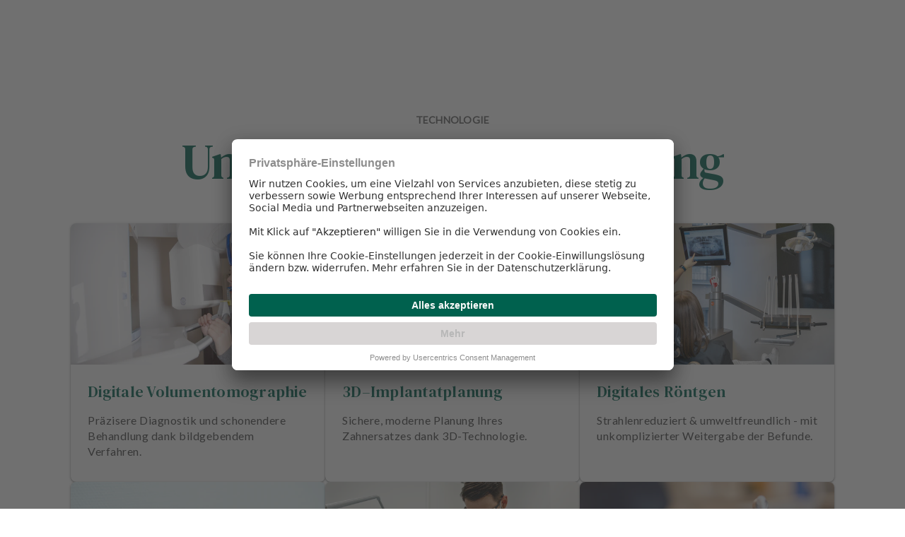

--- FILE ---
content_type: text/html; charset=utf-8
request_url: https://www.dental21-europapassage.de/quality
body_size: 136154
content:
<!DOCTYPE html><html lang="de"><head><meta charSet="utf-8" data-next-head=""/><meta name="viewport" content="width=device-width" data-next-head=""/><link rel="shortcut icon" href="/internal-clinic-favicon.ico" data-next-head=""/><title data-next-head="">quality_head_meta_title</title><meta name="description" content="quality_head_meta_description" data-next-head=""/><link rel="alternate" hrefLang="de" href="https://www.dental21-europapassage.de/quality" data-next-head=""/><link rel="alternate" hrefLang="en" href="https://www.dental21-europapassage.de/en/quality" data-next-head=""/><link rel="preload" href="/_next/static/media/4de1fea1a954a5b6-s.p.woff2" as="font" type="font/woff2" crossorigin="anonymous" data-next-font="size-adjust"/><link rel="preload" href="/_next/static/media/8d3a3c63ea77ffcc-s.p.woff2" as="font" type="font/woff2" crossorigin="anonymous" data-next-font="size-adjust"/><link rel="preload" href="/_next/static/css/52540bbcd019b8b3.css" as="style"/><link as="style" href="https://cdnjs.cloudflare.com/ajax/libs/flag-icon-css/0.8.2/css/flag-icon.min.css" data-next-head=""/><script id="before-gtm-script-id" data-nscript="beforeInteractive">
                window.dataLayer = window.dataLayer || [];
                function gtag() {
                    dataLayer.push(arguments);
                }

                // set „denied" as default for both ad and analytics storage, as well as ad_user_data and ad_personalization,
                gtag("consent", "default", {
                    ad_user_data: "denied",
                    ad_personalization: "denied",
                    ad_storage: "denied",
                    analytics_storage: "denied",
                    wait_for_update: 2000 // milliseconds to wait for update
                });

                // Enable ads data redaction by default [optional]
                gtag("set", "ads_data_redaction", true);
                  </script><script id="googleTagManager" data-nscript="beforeInteractive">
                  (function (w, d, s, l, i) {
                    w[l] = w[l] || [];
                    (w)[l].push({
                      "gtm.start": new Date().getTime(),
                      event: "gtm.js",
                    });
                    var f = d.getElementsByTagName(s)[0],
                    j = d.createElement(s),
                    dl = l != "dataLayer" ? "&l=" + l : "";
                    j.async = true;
                    j.src = "https://www.googletagmanager.com/gtm.js?id=" + i + dl;
                    f.parentNode.insertBefore(j, f);
                  })(window, document, "script", "dataLayer", "GTM-WCSM6L8");
              </script><link rel="stylesheet" href="/_next/static/css/52540bbcd019b8b3.css" data-n-g=""/><noscript data-n-css=""></noscript><script defer="" noModule="" src="/_next/static/chunks/polyfills-42372ed130431b0a.js"></script><script src="/_next/static/chunks/webpack-dd1dada2568bfb3a.js" defer=""></script><script src="/_next/static/chunks/framework-005e8515f3cc3515.js" defer=""></script><script src="/_next/static/chunks/main-25d059577ca14665.js" defer=""></script><script src="/_next/static/chunks/pages/_app-50dfe72059d9cbda.js" defer=""></script><script src="/_next/static/chunks/2864-4e434d11fb73fba3.js" defer=""></script><script src="/_next/static/chunks/222-6bee633a98938b38.js" defer=""></script><script src="/_next/static/chunks/3449-c1b1deb2cdc6a7aa.js" defer=""></script><script src="/_next/static/chunks/pages/%5Bhost%5D/quality-8cf1b89beae64d4c.js" defer=""></script><script src="/_next/static/WPP2ou51S5jbmAwLKiKei/_buildManifest.js" defer=""></script><script src="/_next/static/WPP2ou51S5jbmAwLKiKei/_ssgManifest.js" defer=""></script><style data-emotion="css-global 0"></style><style data-emotion="css 137p1s0 ufc244 14i368i jj993x 1gljbk6 1n0yw2l 158o1z6 mhy6b1 2i8i1r 1v8srd 11rid4x 18aytuo kplq80 1vq4c7m hjkggg f4e0l5 fqcbby 1p2lfr2 1rrerex 1wr91l2 1jtk2rt vz6879 r2xb9x 1p5e66o 446nj3 ws2ti0 1uc9qmw 1ov46kg wkrmb7 t7rbv pb4y8c 1m476lz 1ynxwt9 1orv6po q2knmd 1s1s15d aeyzcx 1gtanqs t4r01k 1wyg9nz 1ftjziu 1fi30tu 1jhl1hb opkp0k djwqx3 9a19w1 1k6w83p lchm2y 3fbiub jzxp5u 4g6ai3 1zc58 lbde6x 8gwb2w 1uj4i2f">.css-137p1s0{background:common.white;}.css-ufc244{width:100%;margin-left:auto;box-sizing:border-box;margin-right:auto;padding-left:16px;padding-right:16px;display:-webkit-box;display:-webkit-flex;display:-ms-flexbox;display:flex;-webkit-flex-direction:column;-ms-flex-direction:column;flex-direction:column;-webkit-align-items:center;-webkit-box-align:center;-ms-flex-align:center;align-items:center;}@media (min-width:smpx){.css-ufc244{padding-left:24px;padding-right:24px;}}@media (min-width:808px){.css-ufc244{max-width:808px;}}@media (min-width:1240px){.css-ufc244{max-width:1240px;}}@media (min-width:1536px){.css-ufc244{max-width:1536px;}}@media (min-width:2200px){.css-ufc244{max-width:2200px;}}@media (min-width:1240px){.css-ufc244{max-width:1240px;}}@media (max-width:807.95px){.css-ufc244{padding-left:24px;padding-right:24px;}}@media (min-width:808px){.css-ufc244{padding-left:32px;padding-right:32px;}}@media (min-width:1240px){.css-ufc244{padding-left:56px;padding-right:56px;}}.css-14i368i{display:-webkit-box;display:-webkit-flex;display:-ms-flexbox;display:flex;-webkit-flex-direction:column;-ms-flex-direction:column;flex-direction:column;-webkit-align-items:center;-webkit-box-align:center;-ms-flex-align:center;align-items:center;padding-top:160px;padding-bottom:96px;}@media (max-width:1239.95px){.css-14i368i{padding-top:88px;padding-bottom:80px;}}@media (max-width:807.95px){.css-14i368i{padding-top:88px;padding-bottom:48px;}}.css-jj993x{margin:0;font-family:Lato;font-weight:400;font-size:16px;line-height:22px;letter-spacing:0.5px;color:#616161;margin-bottom:8px;text-transform:uppercase;font-family:Lato;font-weight:700;font-size:14px;line-height:20px;letter-spacing:0.25px;}@media (max-width:1239.95px){.css-jj993x{font-family:Lato;font-weight:700;font-size:12px;line-height:16px;letter-spacing:0.4px;}}@media (max-width:807.95px){.css-jj993x{width:100%;text-align:start;}}.css-1gljbk6{margin:0;font-family:Lato;font-weight:400;font-size:16px;line-height:22px;letter-spacing:0.5px;color:#00624F;font-family:DM Serif Text;font-weight:400;font-size:70px;line-height:80px;letter-spacing:-0.5px;margin-bottom:48px;}@media (max-width:1239.95px){.css-1gljbk6{font-family:DM Serif Text;font-weight:400;font-size:48px;line-height:58px;letter-spacing:0px;margin-bottom:72px;}}@media (max-width:807.95px){.css-1gljbk6{font-family:DM Serif Text;font-weight:400;font-size:30px;line-height:36px;letter-spacing:0.25px;margin-bottom:48px;text-align:start;}}.css-1n0yw2l{display:-webkit-box;display:-webkit-flex;display:-ms-flexbox;display:flex;-webkit-box-flex-flow:wrap;-webkit-flex-flow:wrap;-ms-flex-flow:wrap;flex-flow:wrap;gap:24px;-webkit-box-pack:center;-ms-flex-pack:center;-webkit-justify-content:center;justify-content:center;margin-top:48px;margin:0px;}@media (max-width:1239.95px){.css-1n0yw2l{margin:0px;}}@media (max-width:807.95px){.css-1n0yw2l{margin:0px;}}.css-158o1z6{display:-webkit-box;display:-webkit-flex;display:-ms-flexbox;display:flex;-webkit-box-flex-wrap:wrap;-webkit-flex-wrap:wrap;-ms-flex-wrap:wrap;flex-wrap:wrap;-webkit-box-pack:center;-ms-flex-pack:center;-webkit-justify-content:center;justify-content:center;row-gap:42px;-webkit-column-gap:24px;column-gap:24px;}@media (max-width:807.95px){.css-158o1z6{row-gap:24px;-webkit-box-pack:center;-ms-flex-pack:center;-webkit-justify-content:center;justify-content:center;}}.css-mhy6b1{width:100%;height:100%;max-width:360px;background-color:#FAFAFA;box-shadow:0px 1px 2px rgba(0, 0, 0, 0.3),0px 1px 3px 1px rgba(0, 0, 0, 0.15);border-radius:8px;position:relative;}.css-mhy6b1:hover{background-color:#EDF8F7;}.css-mhy6b1:hover::before{content:'';position:absolute;top:-2px;right:-2px;bottom:-2px;left:-2px;border:2px solid;border-color:#00624F;border-radius:8px;}.css-2i8i1r{position:relative;width:100%;max-width:360px;height:200px;}.css-2i8i1r img{border-radius:8px 8px 0 0;}.css-1v8srd{padding:24px 24px 32px 24px;}.css-11rid4x{margin:0;font-family:Lato;font-weight:400;font-size:16px;line-height:22px;letter-spacing:0.5px;color:#00624F;font-family:DM Serif Text;font-weight:400;font-size:22px;line-height:28px;letter-spacing:0.25px;margin-bottom:16px;}.css-18aytuo{margin:0;font-family:Lato;font-weight:400;font-size:16px;line-height:22px;letter-spacing:0.5px;color:#424242;font-family:Lato;font-weight:400;font-size:16px;line-height:22px;letter-spacing:0.5px;}.css-kplq80{background-color:#004734;padding-top:48px;}@media (min-width:1240px){.css-kplq80{padding-top:96px;}}.css-1vq4c7m{width:100%;margin-left:auto;box-sizing:border-box;margin-right:auto;padding-left:16px;padding-right:16px;display:-webkit-box;display:-webkit-flex;display:-ms-flexbox;display:flex;-webkit-flex-direction:column;-ms-flex-direction:column;flex-direction:column;row-gap:48px;-webkit-column-gap:24px;column-gap:24px;}@media (min-width:smpx){.css-1vq4c7m{padding-left:24px;padding-right:24px;}}@media (min-width:808px){.css-1vq4c7m{max-width:808px;}}@media (min-width:1240px){.css-1vq4c7m{max-width:1240px;}}@media (min-width:1536px){.css-1vq4c7m{max-width:1536px;}}@media (min-width:2200px){.css-1vq4c7m{max-width:2200px;}}@media (max-width:807.95px){.css-1vq4c7m{padding-left:24px;padding-right:24px;}}@media (min-width:808px){.css-1vq4c7m{padding-left:32px;padding-right:32px;}}@media (min-width:1240px){.css-1vq4c7m{padding-left:56px;padding-right:56px;}}@media (min-width:1240px){.css-1vq4c7m{display:grid;grid-template-columns:repeat(12, 1fr);gap:24px;}}@media (min-width:1240px){.css-hjkggg{display:none;}}.css-f4e0l5{position:relative;width:138px;height:21px;max-height:-webkit-fill-available;max-width:-webkit-fill-available;-webkit-filter:brightness(0) saturate(100%) invert(100%) sepia(0%) saturate(0%) hue-rotate(190deg) brightness(103%) contrast(104%);filter:brightness(0) saturate(100%) invert(100%) sepia(0%) saturate(0%) hue-rotate(190deg) brightness(103%) contrast(104%);}.css-fqcbby{display:-webkit-box;display:-webkit-flex;display:-ms-flexbox;display:flex;-webkit-flex-direction:column;-ms-flex-direction:column;flex-direction:column;row-gap:32px;-webkit-column-gap:24px;column-gap:24px;-webkit-box-pack:justify;-webkit-justify-content:space-between;justify-content:space-between;}@media (min-width:808px){.css-fqcbby{-webkit-flex-direction:row;-ms-flex-direction:row;flex-direction:row;}}@media (min-width:1240px){.css-fqcbby{-webkit-box-pack:initial;-ms-flex-pack:initial;-webkit-justify-content:initial;justify-content:initial;grid-column:1/9;display:grid;grid-template-columns:repeat(8, 1fr);gap:24px;}}.css-1p2lfr2{grid-column:1/5;}.css-1rrerex{display:-webkit-box;display:-webkit-flex;display:-ms-flexbox;display:flex;-webkit-flex-direction:column;-ms-flex-direction:column;flex-direction:column;}.css-1rrerex>:not(style):not(style){margin:0;}.css-1rrerex>:not(style)~:not(style){margin-top:32px;}.css-1wr91l2{display:-webkit-box;display:-webkit-flex;display:-ms-flexbox;display:flex;-webkit-flex-direction:row;-ms-flex-direction:row;flex-direction:row;}.css-1wr91l2 svg{-webkit-flex-shrink:0;-ms-flex-negative:0;flex-shrink:0;}@media (max-width:1239.95px){.css-1wr91l2 svg{margin:4px;}}.css-1jtk2rt{fill:#fff;width:24px;height:24px;}.css-vz6879{display:-webkit-box;display:-webkit-flex;display:-ms-flexbox;display:flex;-webkit-flex-direction:column;-ms-flex-direction:column;flex-direction:column;margin-left:16px;gap:4px;}.css-r2xb9x{margin:0;font-family:Lato;font-weight:400;font-size:16px;line-height:22px;letter-spacing:0.5px;color:#fff;font-family:Lato;font-weight:700;font-size:14px;line-height:20px;letter-spacing:0.25px;text-transform:uppercase;}@media (max-width:1239.95px){.css-r2xb9x{font-family:Lato;font-weight:400;font-size:16px;line-height:22px;letter-spacing:0.5px;}}.css-1p5e66o{margin:0;font-family:Lato;font-weight:400;font-size:16px;line-height:22px;letter-spacing:0.5px;color:#fff;font-family:Lato;font-weight:700;font-size:16px;line-height:22px;letter-spacing:0.5px;max-width:320px;}@media (max-width:1239.95px){.css-1p5e66o{max-width:252px;}}.css-446nj3{fill:#fff;width:24px;height:31px;}.css-ws2ti0{fill:#00624F;}.css-1uc9qmw{grid-column:5/9;}.css-1ov46kg{display:-webkit-box;display:-webkit-flex;display:-ms-flexbox;display:flex;-webkit-flex-direction:column;-ms-flex-direction:column;flex-direction:column;}.css-1ov46kg>:not(style):not(style){margin:0;}.css-1ov46kg>:not(style)~:not(style){margin-top:16px;}.css-wkrmb7{margin:0;font-family:Lato;font-weight:400;font-size:16px;line-height:22px;letter-spacing:0.5px;color:#fff;}.css-wkrmb7 headingStyles{font-family:DM Serif Text;font-weight:400;font-size:22px;line-height:28px;letter-spacing:0.25px;}@media (max-width:1239.95px){.css-wkrmb7 headingStyles{font-family:DM Serif Text;font-weight:400;font-size:18px;line-height:24px;letter-spacing:0.25px;}}.css-t7rbv{width:30px;height:2px;background-color:#fff;}.css-pb4y8c{display:-webkit-box;display:-webkit-flex;display:-ms-flexbox;display:flex;-webkit-flex-direction:column;-ms-flex-direction:column;flex-direction:column;}.css-pb4y8c>:not(style):not(style){margin:0;}.css-pb4y8c>:not(style)~:not(style){margin-top:12px;}.css-1m476lz{margin:0;font-family:Lato;font-weight:400;font-size:16px;line-height:22px;letter-spacing:0.5px;color:#fff;}.css-1m476lz nearbyClinicLink{font-family:Lato;font-weight:400;font-size:16px;line-height:22px;letter-spacing:0.5px;}.css-1ynxwt9{display:-webkit-box;display:-webkit-flex;display:-ms-flexbox;display:flex;-webkit-flex-direction:column;-ms-flex-direction:column;flex-direction:column;row-gap:32px;-webkit-box-pack:justify;-webkit-justify-content:space-between;justify-content:space-between;}@media (min-width:808px){.css-1ynxwt9{-webkit-flex-direction:row;-ms-flex-direction:row;flex-direction:row;}}@media (min-width:1240px){.css-1ynxwt9{-webkit-flex-direction:column;-ms-flex-direction:column;flex-direction:column;grid-column:9/13;-webkit-align-items:end;-webkit-box-align:end;-ms-flex-align:end;align-items:end;}}.css-1orv6po{display:-webkit-box;display:-webkit-flex;display:-ms-flexbox;display:flex;-webkit-flex-direction:column;-ms-flex-direction:column;flex-direction:column;}.css-1orv6po>:not(style):not(style){margin:0;}.css-1orv6po>:not(style)~:not(style){margin-top:24px;}.css-q2knmd{display:-webkit-inline-box;display:-webkit-inline-flex;display:-ms-inline-flexbox;display:inline-flex;-webkit-align-items:center;-webkit-box-align:center;-ms-flex-align:center;align-items:center;-webkit-box-pack:center;-ms-flex-pack:center;-webkit-justify-content:center;justify-content:center;position:relative;box-sizing:border-box;-webkit-tap-highlight-color:transparent;background-color:transparent;outline:0;border:0;margin:0;border-radius:0;padding:0;cursor:pointer;-webkit-user-select:none;-moz-user-select:none;-ms-user-select:none;user-select:none;vertical-align:middle;-moz-appearance:none;-webkit-appearance:none;-webkit-text-decoration:none;text-decoration:none;color:inherit;font-family:"Roboto","Helvetica","Arial",sans-serif;font-weight:500;font-size:0.875rem;line-height:1.75;letter-spacing:0.02857em;text-transform:uppercase;min-width:64px;padding:6px 16px;border:0;border-radius:4px;-webkit-transition:background-color 250ms cubic-bezier(0.4, 0, 0.2, 1) 0ms,box-shadow 250ms cubic-bezier(0.4, 0, 0.2, 1) 0ms,border-color 250ms cubic-bezier(0.4, 0, 0.2, 1) 0ms,color 250ms cubic-bezier(0.4, 0, 0.2, 1) 0ms;transition:background-color 250ms cubic-bezier(0.4, 0, 0.2, 1) 0ms,box-shadow 250ms cubic-bezier(0.4, 0, 0.2, 1) 0ms,border-color 250ms cubic-bezier(0.4, 0, 0.2, 1) 0ms,color 250ms cubic-bezier(0.4, 0, 0.2, 1) 0ms;-webkit-transition:background-color 250ms cubic-bezier(0.4, 0, 0.2, 1) 0ms,box-shadow 250ms cubic-bezier(0.4, 0, 0.2, 1) 0ms,border-color 250ms cubic-bezier(0.4, 0, 0.2, 1) 0ms;transition:background-color 250ms cubic-bezier(0.4, 0, 0.2, 1) 0ms,box-shadow 250ms cubic-bezier(0.4, 0, 0.2, 1) 0ms,border-color 250ms cubic-bezier(0.4, 0, 0.2, 1) 0ms;text-transform:initial;border-radius:999px;width:-webkit-fit-content;width:-moz-fit-content;width:fit-content;font-family:Lato;font-weight:700;font-size:14px;line-height:20px;letter-spacing:0.25px;height:48px;padding:6px 32px;border:1px solid #00624F;color:#00624F;background-color:#fff;width:100%;max-width:360px;}.css-q2knmd::-moz-focus-inner{border-style:none;}.css-q2knmd.Mui-disabled{pointer-events:none;cursor:default;}@media print{.css-q2knmd{-webkit-print-color-adjust:exact;color-adjust:exact;}}.css-q2knmd:hover{-webkit-text-decoration:none;text-decoration:none;}.css-q2knmd.Mui-disabled{color:rgba(0, 0, 0, 0.26);}.css-q2knmd.MuiButton-loading{color:transparent;}.css-q2knmd .MuiSvgIcon-root{width:20px;height:20px;}.css-q2knmd .MuiButton-startIcon{margin:0 8px 0 0;}.css-q2knmd .MuiButton-endIcon{margin:0 0 0 8px;}.css-q2knmd:hover{background-color:#F4FFFE;box-shadow:0px 1px 1px rgba(0, 0, 0, 0.3),0px 0px 2px rgba(0, 0, 0, 0.15);}.css-q2knmd:focus-visible{background-color:#EDF8F7;box-shadow:0px 0px 0px 2px #fff,0px 1px 1px 2px rgba(0, 0, 0, 0.3),0px 0px 2px 2px rgba(0, 0, 0, 0.15);}.css-q2knmd:active{box-shadow:none;}.css-q2knmd:disabled{border:1px solid rgba(33,33,33,0.12);background-color:rgba(255,255,255,0.12);color:rgba(33,33,33,0.12);}@media (min-width:808px){.css-q2knmd{width:360px;}}.css-1s1s15d{display:inherit;margin-right:8px;margin-left:-4px;}.css-aeyzcx{fill:#00624F;width:24px;height:24px;}.css-1gtanqs{width:-webkit-fit-content;width:-moz-fit-content;width:fit-content;}.css-t4r01k{padding-top:48px;padding-bottom:24px;}@media (min-width:808px){.css-t4r01k{padding-bottom:32px;}}.css-1wyg9nz{width:100%;margin-left:auto;box-sizing:border-box;margin-right:auto;padding-left:16px;padding-right:16px;display:-webkit-box;display:-webkit-flex;display:-ms-flexbox;display:flex;-webkit-box-pack:justify;-webkit-justify-content:space-between;justify-content:space-between;-webkit-align-items:center;-webkit-box-align:center;-ms-flex-align:center;align-items:center;}@media (min-width:smpx){.css-1wyg9nz{padding-left:24px;padding-right:24px;}}@media (min-width:808px){.css-1wyg9nz{max-width:808px;}}@media (min-width:1240px){.css-1wyg9nz{max-width:1240px;}}@media (min-width:1536px){.css-1wyg9nz{max-width:1536px;}}@media (min-width:2200px){.css-1wyg9nz{max-width:2200px;}}@media (max-width:807.95px){.css-1wyg9nz{padding-left:24px;padding-right:24px;}}@media (min-width:808px){.css-1wyg9nz{padding-left:32px;padding-right:32px;}}@media (min-width:1240px){.css-1wyg9nz{padding-left:56px;padding-right:56px;}}.css-1ftjziu{display:-webkit-box;display:-webkit-flex;display:-ms-flexbox;display:flex;}@media (max-width:807.95px){.css-1ftjziu{display:-webkit-box;display:-webkit-flex;display:-ms-flexbox;display:flex;-webkit-flex-direction:column;-ms-flex-direction:column;flex-direction:column;}}.css-1ftjziu a{margin-right:72px;}@media (max-width:1239.95px){.css-1ftjziu a{margin-right:16px;}}@media (max-width:807.95px){.css-1ftjziu a{margin-right:0px;margin-bottom:16px;}}.css-1ftjziu a:last-child{margin:0px;}.css-1fi30tu{margin:0;font-family:Lato;font-weight:400;font-size:16px;line-height:22px;letter-spacing:0.5px;color:#fff;-webkit-text-decoration:none;text-decoration:none;font-family:Lato;font-weight:400;font-size:16px;line-height:22px;letter-spacing:0.5px;}@media (max-width:807.95px){.css-1jhl1hb{-webkit-align-self:flex-end;-ms-flex-item-align:flex-end;align-self:flex-end;}}.css-opkp0k{display:-webkit-box;display:-webkit-flex;display:-ms-flexbox;display:flex;-webkit-flex-direction:row;-ms-flex-direction:row;flex-direction:row;}.css-opkp0k>:not(style):not(style){margin:0;}.css-opkp0k>:not(style)~:not(style){margin-left:24px;}.css-djwqx3{position:relative;width:24px;height:24px;}.css-9a19w1{background-color:#00725E;}.css-1k6w83p{width:100%;margin-left:auto;box-sizing:border-box;margin-right:auto;padding-left:16px;padding-right:16px;display:-webkit-box;display:-webkit-flex;display:-ms-flexbox;display:flex;-webkit-box-pack:justify;-webkit-justify-content:space-between;justify-content:space-between;-webkit-align-items:end;-webkit-box-align:end;-ms-flex-align:end;align-items:end;padding-top:16px;padding-bottom:24px;gap:24px;}@media (min-width:smpx){.css-1k6w83p{padding-left:24px;padding-right:24px;}}@media (min-width:808px){.css-1k6w83p{max-width:808px;}}@media (min-width:1240px){.css-1k6w83p{max-width:1240px;}}@media (min-width:1536px){.css-1k6w83p{max-width:1536px;}}@media (min-width:2200px){.css-1k6w83p{max-width:2200px;}}@media (max-width:807.95px){.css-1k6w83p{padding-left:24px;padding-right:24px;}}@media (min-width:808px){.css-1k6w83p{padding-left:32px;padding-right:32px;}}@media (min-width:1240px){.css-1k6w83p{padding-left:56px;padding-right:56px;}}@media (min-width:808px){.css-1k6w83p{padding-top:24px;padding-bottom:24px;}}@media (min-width:1240px){.css-1k6w83p{padding-top:32px;padding-bottom:32px;}}.css-lchm2y{display:-webkit-box;display:-webkit-flex;display:-ms-flexbox;display:flex;-webkit-align-items:center;-webkit-box-align:center;-ms-flex-align:center;align-items:center;gap:24px;-webkit-box-flex-wrap:wrap;-webkit-flex-wrap:wrap;-ms-flex-wrap:wrap;flex-wrap:wrap;}@media (min-width:1536px){.css-lchm2y{-webkit-box-flex-wrap:nowrap;-webkit-flex-wrap:nowrap;-ms-flex-wrap:nowrap;flex-wrap:nowrap;gap:96px;}}.css-3fbiub{display:none;margin-right:32px;}@media (min-width:1240px){.css-3fbiub{display:block;}}.css-jzxp5u{margin:0;font-family:Lato;font-weight:400;font-size:16px;line-height:22px;letter-spacing:0.5px;color:#fff;font-family:Lato;font-weight:400;font-size:16px;line-height:22px;letter-spacing:0.5px;}.css-4g6ai3{cursor:pointer;}.css-1zc58{display:-webkit-box;display:-webkit-flex;display:-ms-flexbox;display:flex;-webkit-flex-shrink:0;-ms-flex-negative:0;flex-shrink:0;-webkit-align-items:center;-webkit-box-align:center;-ms-flex-align:center;align-items:center;gap:24px;}.css-lbde6x{display:none;}@media (min-width:1240px){.css-lbde6x{display:block;}}.css-8gwb2w{position:relative;width:39px;height:17px;}.css-1uj4i2f{width:100%;background-color:#e0e0e0;padding-top:16px;padding-bottom:16px;display:-webkit-box;display:-webkit-flex;display:-ms-flexbox;display:flex;gap:8px;-webkit-box-pack:center;-ms-flex-pack:center;-webkit-justify-content:center;justify-content:center;-webkit-align-items:center;-webkit-box-align:center;-ms-flex-align:center;align-items:center;}</style></head><body><noscript><iframe src="https://www.googletagmanager.com/ns.html?id=GTM-WCSM6L8" height="0" width="0" style="display:none;visibility:hidden"></iframe></noscript><div id="__next"><main class="__className_c4141f __className_901831"><div class="MuiBox-root css-137p1s0" data-testid="technologySection"><div class="MuiContainer-root MuiContainer-maxWidthLg MuiContainer-fixed css-ufc244"><div class="MuiStack-root css-14i368i"><p class="MuiTypography-root MuiTypography-Lato Body 1 css-jj993x">TECHNOLOGIE</p><h1 class="MuiTypography-root MuiTypography-Lato Body 1 css-1gljbk6">Unsere Praxisausstattung</h1><div class="MuiBox-root css-1n0yw2l"><div class="MuiBox-root css-158o1z6" data-testid="technologyCards"><div class="list-none"><a class="" href="/quality/digitale-volumentherapie"><div class="MuiBox-root css-mhy6b1"><div class="MuiBox-root css-2i8i1r"><img alt="Digitale Volumentomographie image" loading="lazy" decoding="async" data-nimg="fill" style="position:absolute;height:100%;width:100%;left:0;top:0;right:0;bottom:0;object-fit:cover;color:transparent" sizes="100vw" srcSet="https://ucarecdn.com/d2b72b96-3339-49e3-9c59-4dd2cc10d6ff/-/format/webp/-/quality/better/-/preview/720x400/ 640w, https://ucarecdn.com/d2b72b96-3339-49e3-9c59-4dd2cc10d6ff/-/format/webp/-/quality/better/-/preview/720x400/ 750w, https://ucarecdn.com/d2b72b96-3339-49e3-9c59-4dd2cc10d6ff/-/format/webp/-/quality/better/-/preview/720x400/ 828w, https://ucarecdn.com/d2b72b96-3339-49e3-9c59-4dd2cc10d6ff/-/format/webp/-/quality/better/-/preview/720x400/ 1080w, https://ucarecdn.com/d2b72b96-3339-49e3-9c59-4dd2cc10d6ff/-/format/webp/-/quality/better/-/preview/720x400/ 1200w, https://ucarecdn.com/d2b72b96-3339-49e3-9c59-4dd2cc10d6ff/-/format/webp/-/quality/better/-/preview/720x400/ 1920w, https://ucarecdn.com/d2b72b96-3339-49e3-9c59-4dd2cc10d6ff/-/format/webp/-/quality/better/-/preview/720x400/ 2048w, https://ucarecdn.com/d2b72b96-3339-49e3-9c59-4dd2cc10d6ff/-/format/webp/-/quality/better/-/preview/720x400/ 3840w" src="https://ucarecdn.com/d2b72b96-3339-49e3-9c59-4dd2cc10d6ff/-/format/webp/-/quality/better/-/preview/720x400/"/></div><div class="MuiBox-root css-1v8srd"><h2 class="MuiTypography-root MuiTypography-Lato Body 1 css-11rid4x">Digitale Volumentomographie</h2><p class="MuiTypography-root MuiTypography-Lato Body 1 css-18aytuo">Präzisere Diagnostik und schonendere Behandlung dank bildgebendem Verfahren. 
</p></div></div></a></div><div class="list-none"><a class="" href="/quality/3d-implantatplanung"><div class="MuiBox-root css-mhy6b1"><div class="MuiBox-root css-2i8i1r"><img alt="3D–Implantatplanung image" loading="lazy" decoding="async" data-nimg="fill" style="position:absolute;height:100%;width:100%;left:0;top:0;right:0;bottom:0;object-fit:cover;color:transparent" sizes="100vw" srcSet="https://ucarecdn.com/f4ae7032-5711-459a-9e26-b7af0fd73fc3/-/format/webp/-/quality/better/-/preview/720x400/ 640w, https://ucarecdn.com/f4ae7032-5711-459a-9e26-b7af0fd73fc3/-/format/webp/-/quality/better/-/preview/720x400/ 750w, https://ucarecdn.com/f4ae7032-5711-459a-9e26-b7af0fd73fc3/-/format/webp/-/quality/better/-/preview/720x400/ 828w, https://ucarecdn.com/f4ae7032-5711-459a-9e26-b7af0fd73fc3/-/format/webp/-/quality/better/-/preview/720x400/ 1080w, https://ucarecdn.com/f4ae7032-5711-459a-9e26-b7af0fd73fc3/-/format/webp/-/quality/better/-/preview/720x400/ 1200w, https://ucarecdn.com/f4ae7032-5711-459a-9e26-b7af0fd73fc3/-/format/webp/-/quality/better/-/preview/720x400/ 1920w, https://ucarecdn.com/f4ae7032-5711-459a-9e26-b7af0fd73fc3/-/format/webp/-/quality/better/-/preview/720x400/ 2048w, https://ucarecdn.com/f4ae7032-5711-459a-9e26-b7af0fd73fc3/-/format/webp/-/quality/better/-/preview/720x400/ 3840w" src="https://ucarecdn.com/f4ae7032-5711-459a-9e26-b7af0fd73fc3/-/format/webp/-/quality/better/-/preview/720x400/"/></div><div class="MuiBox-root css-1v8srd"><h2 class="MuiTypography-root MuiTypography-Lato Body 1 css-11rid4x">3D–Implantatplanung</h2><p class="MuiTypography-root MuiTypography-Lato Body 1 css-18aytuo">Sichere, moderne Planung Ihres Zahnersatzes dank 3D-Technologie.</p></div></div></a></div><div class="list-none"><a class="" href="/quality/digitales-roentgen"><div class="MuiBox-root css-mhy6b1"><div class="MuiBox-root css-2i8i1r"><img alt="Digitales Röntgen
 image" loading="lazy" decoding="async" data-nimg="fill" style="position:absolute;height:100%;width:100%;left:0;top:0;right:0;bottom:0;object-fit:cover;color:transparent" sizes="100vw" srcSet="https://ucarecdn.com/b726fb0c-f925-4916-9c93-7240b82ae4c2/-/format/webp/-/quality/better/-/preview/720x400/ 640w, https://ucarecdn.com/b726fb0c-f925-4916-9c93-7240b82ae4c2/-/format/webp/-/quality/better/-/preview/720x400/ 750w, https://ucarecdn.com/b726fb0c-f925-4916-9c93-7240b82ae4c2/-/format/webp/-/quality/better/-/preview/720x400/ 828w, https://ucarecdn.com/b726fb0c-f925-4916-9c93-7240b82ae4c2/-/format/webp/-/quality/better/-/preview/720x400/ 1080w, https://ucarecdn.com/b726fb0c-f925-4916-9c93-7240b82ae4c2/-/format/webp/-/quality/better/-/preview/720x400/ 1200w, https://ucarecdn.com/b726fb0c-f925-4916-9c93-7240b82ae4c2/-/format/webp/-/quality/better/-/preview/720x400/ 1920w, https://ucarecdn.com/b726fb0c-f925-4916-9c93-7240b82ae4c2/-/format/webp/-/quality/better/-/preview/720x400/ 2048w, https://ucarecdn.com/b726fb0c-f925-4916-9c93-7240b82ae4c2/-/format/webp/-/quality/better/-/preview/720x400/ 3840w" src="https://ucarecdn.com/b726fb0c-f925-4916-9c93-7240b82ae4c2/-/format/webp/-/quality/better/-/preview/720x400/"/></div><div class="MuiBox-root css-1v8srd"><h2 class="MuiTypography-root MuiTypography-Lato Body 1 css-11rid4x">Digitales Röntgen
</h2><p class="MuiTypography-root MuiTypography-Lato Body 1 css-18aytuo">Strahlenreduziert &amp; umweltfreundlich - mit unkomplizierter Weitergabe der Befunde.</p></div></div></a></div><div class="list-none"><a class="" href="/quality/piezosurgery"><div class="MuiBox-root css-mhy6b1"><div class="MuiBox-root css-2i8i1r"><img alt="Piezosurgery® image" loading="lazy" decoding="async" data-nimg="fill" style="position:absolute;height:100%;width:100%;left:0;top:0;right:0;bottom:0;object-fit:cover;color:transparent" sizes="100vw" srcSet="https://ucarecdn.com/d43857a1-d183-4fd1-a1ff-41cf99266a85/-/format/webp/-/quality/better/-/preview/720x400/ 640w, https://ucarecdn.com/d43857a1-d183-4fd1-a1ff-41cf99266a85/-/format/webp/-/quality/better/-/preview/720x400/ 750w, https://ucarecdn.com/d43857a1-d183-4fd1-a1ff-41cf99266a85/-/format/webp/-/quality/better/-/preview/720x400/ 828w, https://ucarecdn.com/d43857a1-d183-4fd1-a1ff-41cf99266a85/-/format/webp/-/quality/better/-/preview/720x400/ 1080w, https://ucarecdn.com/d43857a1-d183-4fd1-a1ff-41cf99266a85/-/format/webp/-/quality/better/-/preview/720x400/ 1200w, https://ucarecdn.com/d43857a1-d183-4fd1-a1ff-41cf99266a85/-/format/webp/-/quality/better/-/preview/720x400/ 1920w, https://ucarecdn.com/d43857a1-d183-4fd1-a1ff-41cf99266a85/-/format/webp/-/quality/better/-/preview/720x400/ 2048w, https://ucarecdn.com/d43857a1-d183-4fd1-a1ff-41cf99266a85/-/format/webp/-/quality/better/-/preview/720x400/ 3840w" src="https://ucarecdn.com/d43857a1-d183-4fd1-a1ff-41cf99266a85/-/format/webp/-/quality/better/-/preview/720x400/"/></div><div class="MuiBox-root css-1v8srd"><h2 class="MuiTypography-root MuiTypography-Lato Body 1 css-11rid4x">Piezosurgery®</h2><p class="MuiTypography-root MuiTypography-Lato Body 1 css-18aytuo">Schonende ultraschallgestützte Kieferknochenbehandlung und beschleunigte Heilung.</p></div></div></a></div><div class="list-none"><a class="" href="/quality/lupenbrille"><div class="MuiBox-root css-mhy6b1"><div class="MuiBox-root css-2i8i1r"><img alt="Lupenbrille image" loading="lazy" decoding="async" data-nimg="fill" style="position:absolute;height:100%;width:100%;left:0;top:0;right:0;bottom:0;object-fit:cover;color:transparent" sizes="100vw" srcSet="https://ucarecdn.com/d9542b1e-39d6-4f29-8ff5-2699fc003cf1/-/format/webp/-/quality/better/-/preview/720x400/ 640w, https://ucarecdn.com/d9542b1e-39d6-4f29-8ff5-2699fc003cf1/-/format/webp/-/quality/better/-/preview/720x400/ 750w, https://ucarecdn.com/d9542b1e-39d6-4f29-8ff5-2699fc003cf1/-/format/webp/-/quality/better/-/preview/720x400/ 828w, https://ucarecdn.com/d9542b1e-39d6-4f29-8ff5-2699fc003cf1/-/format/webp/-/quality/better/-/preview/720x400/ 1080w, https://ucarecdn.com/d9542b1e-39d6-4f29-8ff5-2699fc003cf1/-/format/webp/-/quality/better/-/preview/720x400/ 1200w, https://ucarecdn.com/d9542b1e-39d6-4f29-8ff5-2699fc003cf1/-/format/webp/-/quality/better/-/preview/720x400/ 1920w, https://ucarecdn.com/d9542b1e-39d6-4f29-8ff5-2699fc003cf1/-/format/webp/-/quality/better/-/preview/720x400/ 2048w, https://ucarecdn.com/d9542b1e-39d6-4f29-8ff5-2699fc003cf1/-/format/webp/-/quality/better/-/preview/720x400/ 3840w" src="https://ucarecdn.com/d9542b1e-39d6-4f29-8ff5-2699fc003cf1/-/format/webp/-/quality/better/-/preview/720x400/"/></div><div class="MuiBox-root css-1v8srd"><h2 class="MuiTypography-root MuiTypography-Lato Body 1 css-11rid4x">Lupenbrille</h2><p class="MuiTypography-root MuiTypography-Lato Body 1 css-18aytuo">Besseres Erkennen von Befunden mit weniger Begleiterscheinungen für den Patienten.</p></div></div></a></div><div class="list-none"><a class="" href="/quality/elektrisches-laengenmessgeraet"><div class="MuiBox-root css-mhy6b1"><div class="MuiBox-root css-2i8i1r"><img alt="Elektrisches Wurzellängenmessgerät image" loading="lazy" decoding="async" data-nimg="fill" style="position:absolute;height:100%;width:100%;left:0;top:0;right:0;bottom:0;object-fit:cover;color:transparent" sizes="100vw" srcSet="https://ucarecdn.com/7d9729cd-7007-418a-a161-aa2308f43ef1/-/format/webp/-/quality/better/-/preview/720x400/ 640w, https://ucarecdn.com/7d9729cd-7007-418a-a161-aa2308f43ef1/-/format/webp/-/quality/better/-/preview/720x400/ 750w, https://ucarecdn.com/7d9729cd-7007-418a-a161-aa2308f43ef1/-/format/webp/-/quality/better/-/preview/720x400/ 828w, https://ucarecdn.com/7d9729cd-7007-418a-a161-aa2308f43ef1/-/format/webp/-/quality/better/-/preview/720x400/ 1080w, https://ucarecdn.com/7d9729cd-7007-418a-a161-aa2308f43ef1/-/format/webp/-/quality/better/-/preview/720x400/ 1200w, https://ucarecdn.com/7d9729cd-7007-418a-a161-aa2308f43ef1/-/format/webp/-/quality/better/-/preview/720x400/ 1920w, https://ucarecdn.com/7d9729cd-7007-418a-a161-aa2308f43ef1/-/format/webp/-/quality/better/-/preview/720x400/ 2048w, https://ucarecdn.com/7d9729cd-7007-418a-a161-aa2308f43ef1/-/format/webp/-/quality/better/-/preview/720x400/ 3840w" src="https://ucarecdn.com/7d9729cd-7007-418a-a161-aa2308f43ef1/-/format/webp/-/quality/better/-/preview/720x400/"/></div><div class="MuiBox-root css-1v8srd"><h2 class="MuiTypography-root MuiTypography-Lato Body 1 css-11rid4x">Elektrisches Wurzellängenmessgerät</h2><p class="MuiTypography-root MuiTypography-Lato Body 1 css-18aytuo">Höhere Erfolgsprognose durch präzisere Messtechnik.</p></div></div></a></div><div class="list-none"><a class="" href="/quality/wurzelkanalbehandlung"><div class="MuiBox-root css-mhy6b1"><div class="MuiBox-root css-2i8i1r"><img alt="Maschinelle Wurzelkanalbehandlung image" loading="lazy" decoding="async" data-nimg="fill" style="position:absolute;height:100%;width:100%;left:0;top:0;right:0;bottom:0;object-fit:cover;color:transparent" sizes="100vw" srcSet="https://ucarecdn.com/603ed600-95b3-4445-b9e3-336b996a6f44/-/format/webp/-/quality/better/-/preview/720x400/ 640w, https://ucarecdn.com/603ed600-95b3-4445-b9e3-336b996a6f44/-/format/webp/-/quality/better/-/preview/720x400/ 750w, https://ucarecdn.com/603ed600-95b3-4445-b9e3-336b996a6f44/-/format/webp/-/quality/better/-/preview/720x400/ 828w, https://ucarecdn.com/603ed600-95b3-4445-b9e3-336b996a6f44/-/format/webp/-/quality/better/-/preview/720x400/ 1080w, https://ucarecdn.com/603ed600-95b3-4445-b9e3-336b996a6f44/-/format/webp/-/quality/better/-/preview/720x400/ 1200w, https://ucarecdn.com/603ed600-95b3-4445-b9e3-336b996a6f44/-/format/webp/-/quality/better/-/preview/720x400/ 1920w, https://ucarecdn.com/603ed600-95b3-4445-b9e3-336b996a6f44/-/format/webp/-/quality/better/-/preview/720x400/ 2048w, https://ucarecdn.com/603ed600-95b3-4445-b9e3-336b996a6f44/-/format/webp/-/quality/better/-/preview/720x400/ 3840w" src="https://ucarecdn.com/603ed600-95b3-4445-b9e3-336b996a6f44/-/format/webp/-/quality/better/-/preview/720x400/"/></div><div class="MuiBox-root css-1v8srd"><h2 class="MuiTypography-root MuiTypography-Lato Body 1 css-11rid4x">Maschinelle Wurzelkanalbehandlung</h2><p class="MuiTypography-root MuiTypography-Lato Body 1 css-18aytuo">Komfortablere Behandlung infizierter Wurzelkanäle.</p></div></div></a></div><div class="list-none"><a class="" href="/quality/ultraschall-parodontitis"><div class="MuiBox-root css-mhy6b1"><div class="MuiBox-root css-2i8i1r"><img alt="Ultraschall-Parodontitisbehandlung image" loading="lazy" decoding="async" data-nimg="fill" style="position:absolute;height:100%;width:100%;left:0;top:0;right:0;bottom:0;object-fit:cover;color:transparent" sizes="100vw" srcSet="https://ucarecdn.com/cb20447a-050b-4178-a031-4b982e10923e/-/format/webp/-/quality/better/-/preview/720x400/ 640w, https://ucarecdn.com/cb20447a-050b-4178-a031-4b982e10923e/-/format/webp/-/quality/better/-/preview/720x400/ 750w, https://ucarecdn.com/cb20447a-050b-4178-a031-4b982e10923e/-/format/webp/-/quality/better/-/preview/720x400/ 828w, https://ucarecdn.com/cb20447a-050b-4178-a031-4b982e10923e/-/format/webp/-/quality/better/-/preview/720x400/ 1080w, https://ucarecdn.com/cb20447a-050b-4178-a031-4b982e10923e/-/format/webp/-/quality/better/-/preview/720x400/ 1200w, https://ucarecdn.com/cb20447a-050b-4178-a031-4b982e10923e/-/format/webp/-/quality/better/-/preview/720x400/ 1920w, https://ucarecdn.com/cb20447a-050b-4178-a031-4b982e10923e/-/format/webp/-/quality/better/-/preview/720x400/ 2048w, https://ucarecdn.com/cb20447a-050b-4178-a031-4b982e10923e/-/format/webp/-/quality/better/-/preview/720x400/ 3840w" src="https://ucarecdn.com/cb20447a-050b-4178-a031-4b982e10923e/-/format/webp/-/quality/better/-/preview/720x400/"/></div><div class="MuiBox-root css-1v8srd"><h2 class="MuiTypography-root MuiTypography-Lato Body 1 css-11rid4x">Ultraschall-Parodontitisbehandlung</h2><p class="MuiTypography-root MuiTypography-Lato Body 1 css-18aytuo">Sanftere und gewebeschonende Entfernung von Belägen.</p></div></div></a></div><div class="list-none"><a class="" href="/quality/air-flow"><div class="MuiBox-root css-mhy6b1"><div class="MuiBox-root css-2i8i1r"><img alt="Air-Flow® Pulverstrahlgerät  image" loading="lazy" decoding="async" data-nimg="fill" style="position:absolute;height:100%;width:100%;left:0;top:0;right:0;bottom:0;object-fit:cover;color:transparent" sizes="100vw" srcSet="https://ucarecdn.com/9cb83e9c-df0e-431b-9845-04ff66597faf/-/format/webp/-/quality/better/-/preview/720x400/ 640w, https://ucarecdn.com/9cb83e9c-df0e-431b-9845-04ff66597faf/-/format/webp/-/quality/better/-/preview/720x400/ 750w, https://ucarecdn.com/9cb83e9c-df0e-431b-9845-04ff66597faf/-/format/webp/-/quality/better/-/preview/720x400/ 828w, https://ucarecdn.com/9cb83e9c-df0e-431b-9845-04ff66597faf/-/format/webp/-/quality/better/-/preview/720x400/ 1080w, https://ucarecdn.com/9cb83e9c-df0e-431b-9845-04ff66597faf/-/format/webp/-/quality/better/-/preview/720x400/ 1200w, https://ucarecdn.com/9cb83e9c-df0e-431b-9845-04ff66597faf/-/format/webp/-/quality/better/-/preview/720x400/ 1920w, https://ucarecdn.com/9cb83e9c-df0e-431b-9845-04ff66597faf/-/format/webp/-/quality/better/-/preview/720x400/ 2048w, https://ucarecdn.com/9cb83e9c-df0e-431b-9845-04ff66597faf/-/format/webp/-/quality/better/-/preview/720x400/ 3840w" src="https://ucarecdn.com/9cb83e9c-df0e-431b-9845-04ff66597faf/-/format/webp/-/quality/better/-/preview/720x400/"/></div><div class="MuiBox-root css-1v8srd"><h2 class="MuiTypography-root MuiTypography-Lato Body 1 css-11rid4x">Air-Flow® Pulverstrahlgerät </h2><p class="MuiTypography-root MuiTypography-Lato Body 1 css-18aytuo">Gründliche Zahnreinigung auch an schwer zugänglichen Stellen. </p></div></div></a></div></div></div></div></div></div><div class="MuiBox-root css-kplq80" data-testid="footerSection"><div class="MuiContainer-root MuiContainer-fixed css-1vq4c7m"><div class="MuiBox-root css-hjkggg"><a href="/"><div class="MuiBox-root css-0"><div class="MuiBox-root css-f4e0l5" data-testid="footerLogoIcon"><img alt="logo" loading="lazy" decoding="async" data-nimg="fill" style="position:absolute;height:100%;width:100%;left:0;top:0;right:0;bottom:0;object-fit:contain;object-position:left;color:transparent" sizes="100vw" srcSet="https://ucarecdn.com/e18e25fc-38fd-4cd1-8994-b935e1a3881e/-/format/webp/-/quality/lightest/-/preview/138x21/ 640w, https://ucarecdn.com/e18e25fc-38fd-4cd1-8994-b935e1a3881e/-/format/webp/-/quality/lightest/-/preview/138x21/ 750w, https://ucarecdn.com/e18e25fc-38fd-4cd1-8994-b935e1a3881e/-/format/webp/-/quality/lightest/-/preview/138x21/ 828w, https://ucarecdn.com/e18e25fc-38fd-4cd1-8994-b935e1a3881e/-/format/webp/-/quality/lightest/-/preview/138x21/ 1080w, https://ucarecdn.com/e18e25fc-38fd-4cd1-8994-b935e1a3881e/-/format/webp/-/quality/lightest/-/preview/138x21/ 1200w, https://ucarecdn.com/e18e25fc-38fd-4cd1-8994-b935e1a3881e/-/format/webp/-/quality/lightest/-/preview/138x21/ 1920w, https://ucarecdn.com/e18e25fc-38fd-4cd1-8994-b935e1a3881e/-/format/webp/-/quality/lightest/-/preview/138x21/ 2048w, https://ucarecdn.com/e18e25fc-38fd-4cd1-8994-b935e1a3881e/-/format/webp/-/quality/lightest/-/preview/138x21/ 3840w" src="https://ucarecdn.com/e18e25fc-38fd-4cd1-8994-b935e1a3881e/-/format/webp/-/quality/lightest/-/preview/138x21/"/></div></div></a></div><div class="MuiBox-root css-fqcbby"><div class="MuiBox-root css-1p2lfr2"><div class="MuiStack-root css-1rrerex"><div class="MuiStack-root css-1wr91l2"><svg class="MuiBox-root css-1jtk2rt" viewBox="0 0 24 24" xmlns="http://www.w3.org/2000/svg"><path d="M11.998 0.47998C5.63611 0.47998 0.478027 5.63806 0.478027 12C0.478027 18.3619 5.63611 23.52 11.998 23.52C18.3599 23.52 23.518 18.3619 23.518 12C23.518 5.63806 18.3599 0.47998 11.998 0.47998ZM12.958 12.96H5.27323C4.74523 12.96 4.31803 12.5328 4.31803 12.0048V11.9942C4.31803 11.4672 4.74523 11.04 5.27323 11.04H11.038V3.35518C11.038 2.82718 11.4652 2.39998 11.9932 2.39998H12.0038C12.5308 2.39998 12.958 2.82718 12.958 3.35518V12.96Z"></path></svg><div class="MuiStack-root css-vz6879"><p class="MuiTypography-root MuiTypography-Lato Body 1 css-r2xb9x">Öffnungszeiten</p><p class="MuiTypography-root MuiTypography-Lato Body 1 css-1p5e66o" style="cursor:pointer">Öffnungszeiten anzeigen</p></div></div><div class="MuiStack-root css-1wr91l2"><svg class="MuiBox-root css-446nj3" viewBox="0 0 24 31" xmlns="http://www.w3.org/2000/svg"><path d="M12 0C5.39326 0 0 5.44538 0 12.1922C0 17.3978 7.41573 26.5077 10.618 30.2064C10.9551 30.6174 11.4607 30.8571 12 30.8571C12.5393 30.8571 13.0449 30.6174 13.382 30.2064C16.5843 26.5077 24 17.3978 24 12.1922C24 5.44538 18.6067 0 12 0ZM12 18.939C8.32584 18.939 5.32584 15.8909 5.32584 12.1579C5.32584 8.42492 8.32584 5.41113 12 5.41113C15.6742 5.41113 18.6742 8.45917 18.6742 12.1922C18.6742 15.9252 15.6742 18.939 12 18.939Z"></path><ellipse class="MuiBox-root css-ws2ti0" cx="12.133" cy="11.666" rx="8.00561" ry="8.13381"></ellipse><path d="M9.35762 6.84912C9.96204 6.84912 10.5417 7.09307 10.9691 7.52732C11.3965 7.96156 11.6366 8.55051 11.6366 9.16462V11.4801H9.35762C8.75319 11.4801 8.17351 11.2362 7.74612 10.8019C7.31872 10.3677 7.07861 9.77873 7.07861 9.16462V9.16462C7.07861 8.55051 7.31872 7.96156 7.74612 7.52732C8.17351 7.09307 8.75319 6.84912 9.35762 6.84912V6.84912Z"></path><path d="M7.07861 14.808C7.07861 14.1939 7.31872 13.605 7.74612 13.1707C8.17351 12.7365 8.75319 12.4925 9.35762 12.4925H11.6366V14.808C11.6366 15.4221 11.3965 16.0111 10.9691 16.4453C10.5417 16.8796 9.96204 17.1235 9.35762 17.1235V17.1235C8.75319 17.1235 8.17351 16.8796 7.74612 16.4453C7.31872 16.0111 7.07861 15.4221 7.07861 14.808Z"></path><path d="M14.9133 17.1235C14.3089 17.1235 13.7292 16.8796 13.3018 16.4453C12.8744 16.0111 12.6343 15.4221 12.6343 14.808V12.4925H14.9133C15.5177 12.4925 16.0974 12.7365 16.5248 13.1707C16.9522 13.605 17.1923 14.1939 17.1923 14.808C17.1923 15.4221 16.9522 16.0111 16.5248 16.4453C16.0974 16.8796 15.5177 17.1235 14.9133 17.1235Z"></path><path d="M17.1923 9.16462C17.1923 9.77873 16.9522 10.3677 16.5248 10.8019C16.0974 11.2362 15.5177 11.4801 14.9133 11.4801H12.6343V9.16462C12.6343 8.55051 12.8744 7.96156 13.3018 7.52732C13.7292 7.09308 14.3089 6.84912 14.9133 6.84912C15.5177 6.84912 16.0974 7.09308 16.5248 7.52732C16.9522 7.96156 17.1923 8.55051 17.1923 9.16462V9.16462Z"></path></svg><div class="MuiStack-root css-vz6879"><p class="MuiTypography-root MuiTypography-Lato Body 1 css-r2xb9x">Dental21 Hamburg Europapassage</p><p class="MuiTypography-root MuiTypography-Lato Body 1 css-1p5e66o" data-testid="clinicAdress">Kleine Rosenstr. 14, 20095 Hamburg<br/>Europa Passage, Eingang Mönckebergstraße</p></div></div><div class="MuiStack-root css-1wr91l2"><svg class="MuiBox-root css-1jtk2rt" viewBox="0 0 24 24" xmlns="http://www.w3.org/2000/svg"><path d="M20.023 15.488C19.393 15.473 18.6 15.436 18.099 15.348C17.557 15.252 16.905 15.066 16.446 14.923C16.086 14.811 15.694 14.91 15.427 15.176L13.21 17.38C11.678 16.573 10.451 15.633 9.412 14.588C8.367 13.549 7.427 12.322 6.62 10.79L8.824 8.572C9.09 8.304 9.189 7.913 9.077 7.553C8.935 7.095 8.748 6.442 8.652 5.9C8.564 5.399 8.527 4.607 8.512 3.976C8.499 3.432 8.055 3 7.51 3L4 3C3.562 3 3 3.328 3 4C3 8.539 4.84 12.874 7.966 16.034C11.126 19.16 15.461 21 20 21C20.672 21 21 20.438 21 20L21 16.49C21 15.945 20.568 15.501 20.023 15.488Z"></path></svg><div class="MuiStack-root css-vz6879"><p class="MuiTypography-root MuiTypography-Lato Body 1 css-r2xb9x">Telefonnummer</p><p class="MuiTypography-root MuiTypography-Lato Body 1 css-1p5e66o" data-testid="clinicPhoneNumber">040 779340</p></div></div></div></div><div class="MuiBox-root css-1uc9qmw"><div class="MuiStack-root css-1ov46kg"><p class="MuiTypography-root MuiTypography-Lato Body 1 css-wkrmb7">Andere Praxen in der Nähe</p><div class="MuiBox-root css-t7rbv"></div><div class="MuiStack-root css-pb4y8c"><a href="https://www.dental21-gaensemarkt.de/"><p class="MuiTypography-root MuiTypography-Lato Body 1 css-1m476lz" data-testid="nearbyClinics">Dental21 Hamburg Gänsemarkt</p></a><a href="https://www.dental21-sternschanze.de/"><p class="MuiTypography-root MuiTypography-Lato Body 1 css-1m476lz" data-testid="nearbyClinics">Dental21 Hamburg Sternschanze</p></a><a href="https://www.dental21-rotherbaum.de/"><p class="MuiTypography-root MuiTypography-Lato Body 1 css-1m476lz" data-testid="nearbyClinics">Dental21 Hamburg Rotherbaum</p></a><a href="https://www.dental21-bramfeld.de/"><p class="MuiTypography-root MuiTypography-Lato Body 1 css-1m476lz" data-testid="nearbyClinics">Dental21 Bramfeld</p></a></div></div></div></div><div class="MuiBox-root css-1ynxwt9"><div class="MuiStack-root css-1orv6po"><button class="MuiButtonBase-root MuiButton-root MuiButton-bordered MuiButton-borderedAqua MuiButton-sizeLg MuiButton-borderedSizeLg MuiButton-colorAqua MuiButton-root MuiButton-bordered MuiButton-borderedAqua MuiButton-sizeLg MuiButton-borderedSizeLg MuiButton-colorAqua css-q2knmd" tabindex="0" type="button" data-testid="CTAbutton"><span class="MuiButton-icon MuiButton-startIcon MuiButton-iconSizeLg css-1s1s15d"><svg class="MuiBox-root css-aeyzcx" viewBox="0 0 24 24" xmlns="http://www.w3.org/2000/svg"><path d="M6 1V3H5C3.9 3 3 3.9 3 5V19C3 20.1 3.9 21 5 21H19C20.1 21 21 20.1 21 19V5C21 3.9 20.1 3 19 3H18V1H16V3H8V1H6ZM5 8H19V19H5V8ZM10.4902 11C9.56923 11.002 8.85503 11.5277 8.45703 12.3027C8.29403 12.6197 8.2237 12.9314 8.2207 13.2344C8.2057 14.6304 9.63228 15.8337 10.2383 16.3457L10.3613 16.4492C10.8673 16.8902 12.002 17.6172 12.002 17.6172C12.002 17.6172 13.1366 16.8902 13.6426 16.4492L13.7637 16.3457C14.3697 15.8337 15.7963 14.6304 15.7812 13.2344C15.7782 12.9314 15.7069 12.6187 15.5449 12.3027C15.1479 11.5277 14.4346 11.001 13.5156 11C12.9346 10.999 12.2639 11.3301 12.0039 11.7051C11.7669 11.3311 11.0712 10.999 10.4902 11Z"></path></svg></span>Termin online buchen</button><a class="MuiButtonBase-root MuiButton-root MuiButton-bordered MuiButton-borderedAqua MuiButton-sizeLg MuiButton-borderedSizeLg MuiButton-colorAqua MuiButton-root MuiButton-bordered MuiButton-borderedAqua MuiButton-sizeLg MuiButton-borderedSizeLg MuiButton-colorAqua css-q2knmd" tabindex="0" href="tel:+4940779340" data-testid="CTAbutton"><span class="MuiButton-icon MuiButton-startIcon MuiButton-iconSizeLg css-1s1s15d"><svg class="MuiBox-root css-aeyzcx" viewBox="0 0 24 24" xmlns="http://www.w3.org/2000/svg"><path d="M20.023 15.488C19.393 15.473 18.6 15.436 18.099 15.348C17.557 15.252 16.905 15.066 16.446 14.923C16.086 14.811 15.694 14.91 15.427 15.176L13.21 17.38C11.678 16.573 10.451 15.633 9.412 14.588C8.367 13.549 7.427 12.322 6.62 10.79L8.824 8.572C9.09 8.304 9.189 7.913 9.077 7.553C8.935 7.095 8.748 6.442 8.652 5.9C8.564 5.399 8.527 4.607 8.512 3.976C8.499 3.432 8.055 3 7.51 3L4 3C3.562 3 3 3.328 3 4C3 8.539 4.84 12.874 7.966 16.034C11.126 19.16 15.461 21 20 21C20.672 21 21 20.438 21 20L21 16.49C21 15.945 20.568 15.501 20.023 15.488Z"></path></svg></span>040 779340</a></div><div class="review-widget_net MuiBox-root css-1gtanqs" data-uuid="6a32d88e-860a-4602-a155-19b868e94912" data-template="2" data-filter="5" data-lang="de" data-theme="dark"></div></div></div><div class="MuiBox-root css-t4r01k"><div class="MuiContainer-root MuiContainer-fixed css-1wyg9nz" data-testid="footerNavigation"><nav class="MuiBox-root css-1ftjziu"><a href="/"><p class="MuiTypography-root MuiTypography-Lato Body 1 css-1fi30tu">Startseite</p></a><a href="/behandlungen"><p class="MuiTypography-root MuiTypography-Lato Body 1 css-1fi30tu">Behandlungen</p></a><a href="/team"><p class="MuiTypography-root MuiTypography-Lato Body 1 css-1fi30tu">Team</p></a><a href="/jobs"><p class="MuiTypography-root MuiTypography-Lato Body 1 css-1fi30tu">Jobs</p></a><a href="/quality"><p class="MuiTypography-root MuiTypography-Lato Body 1 css-1fi30tu">Ausstattung</p></a></nav><div class="MuiBox-root css-1jhl1hb"><div class="MuiStack-root css-opkp0k" data-testid="socialMediaLinks"><a target="_blank" href="https://www.facebook.com/dental21.de"><div class="MuiBox-root css-djwqx3"><img alt="facebook" loading="lazy" decoding="async" data-nimg="fill" style="position:absolute;height:100%;width:100%;left:0;top:0;right:0;bottom:0;object-fit:contain;object-position:left;color:transparent" sizes="100vw" srcSet="https://ucarecdn.com/3b1837d9-2afd-4fda-90be-9cdcee6e6831/-/format/webp/-/quality/lightest/-/preview/24x24/ 640w, https://ucarecdn.com/3b1837d9-2afd-4fda-90be-9cdcee6e6831/-/format/webp/-/quality/lightest/-/preview/24x24/ 750w, https://ucarecdn.com/3b1837d9-2afd-4fda-90be-9cdcee6e6831/-/format/webp/-/quality/lightest/-/preview/24x24/ 828w, https://ucarecdn.com/3b1837d9-2afd-4fda-90be-9cdcee6e6831/-/format/webp/-/quality/lightest/-/preview/24x24/ 1080w, https://ucarecdn.com/3b1837d9-2afd-4fda-90be-9cdcee6e6831/-/format/webp/-/quality/lightest/-/preview/24x24/ 1200w, https://ucarecdn.com/3b1837d9-2afd-4fda-90be-9cdcee6e6831/-/format/webp/-/quality/lightest/-/preview/24x24/ 1920w, https://ucarecdn.com/3b1837d9-2afd-4fda-90be-9cdcee6e6831/-/format/webp/-/quality/lightest/-/preview/24x24/ 2048w, https://ucarecdn.com/3b1837d9-2afd-4fda-90be-9cdcee6e6831/-/format/webp/-/quality/lightest/-/preview/24x24/ 3840w" src="https://ucarecdn.com/3b1837d9-2afd-4fda-90be-9cdcee6e6831/-/format/webp/-/quality/lightest/-/preview/24x24/"/></div></a><a target="_blank" href="https://www.instagram.com/dental21_de/"><div class="MuiBox-root css-djwqx3"><img alt="instagram" loading="lazy" decoding="async" data-nimg="fill" style="position:absolute;height:100%;width:100%;left:0;top:0;right:0;bottom:0;object-fit:contain;object-position:left;color:transparent" sizes="100vw" srcSet="https://ucarecdn.com/962e2e31-cb6a-4ba6-9d13-4fc25d5f239f/-/format/webp/-/quality/lightest/-/preview/24x24/ 640w, https://ucarecdn.com/962e2e31-cb6a-4ba6-9d13-4fc25d5f239f/-/format/webp/-/quality/lightest/-/preview/24x24/ 750w, https://ucarecdn.com/962e2e31-cb6a-4ba6-9d13-4fc25d5f239f/-/format/webp/-/quality/lightest/-/preview/24x24/ 828w, https://ucarecdn.com/962e2e31-cb6a-4ba6-9d13-4fc25d5f239f/-/format/webp/-/quality/lightest/-/preview/24x24/ 1080w, https://ucarecdn.com/962e2e31-cb6a-4ba6-9d13-4fc25d5f239f/-/format/webp/-/quality/lightest/-/preview/24x24/ 1200w, https://ucarecdn.com/962e2e31-cb6a-4ba6-9d13-4fc25d5f239f/-/format/webp/-/quality/lightest/-/preview/24x24/ 1920w, https://ucarecdn.com/962e2e31-cb6a-4ba6-9d13-4fc25d5f239f/-/format/webp/-/quality/lightest/-/preview/24x24/ 2048w, https://ucarecdn.com/962e2e31-cb6a-4ba6-9d13-4fc25d5f239f/-/format/webp/-/quality/lightest/-/preview/24x24/ 3840w" src="https://ucarecdn.com/962e2e31-cb6a-4ba6-9d13-4fc25d5f239f/-/format/webp/-/quality/lightest/-/preview/24x24/"/></div></a><a target="_blank" href="https://de.linkedin.com/company/dental21"><div class="MuiBox-root css-djwqx3"><img alt="linkedin" loading="lazy" decoding="async" data-nimg="fill" style="position:absolute;height:100%;width:100%;left:0;top:0;right:0;bottom:0;object-fit:contain;object-position:left;color:transparent" sizes="100vw" srcSet="https://ucarecdn.com/dc0058fe-d6fc-454e-89d9-985847177f13/-/format/webp/-/quality/lightest/-/preview/24x24/ 640w, https://ucarecdn.com/dc0058fe-d6fc-454e-89d9-985847177f13/-/format/webp/-/quality/lightest/-/preview/24x24/ 750w, https://ucarecdn.com/dc0058fe-d6fc-454e-89d9-985847177f13/-/format/webp/-/quality/lightest/-/preview/24x24/ 828w, https://ucarecdn.com/dc0058fe-d6fc-454e-89d9-985847177f13/-/format/webp/-/quality/lightest/-/preview/24x24/ 1080w, https://ucarecdn.com/dc0058fe-d6fc-454e-89d9-985847177f13/-/format/webp/-/quality/lightest/-/preview/24x24/ 1200w, https://ucarecdn.com/dc0058fe-d6fc-454e-89d9-985847177f13/-/format/webp/-/quality/lightest/-/preview/24x24/ 1920w, https://ucarecdn.com/dc0058fe-d6fc-454e-89d9-985847177f13/-/format/webp/-/quality/lightest/-/preview/24x24/ 2048w, https://ucarecdn.com/dc0058fe-d6fc-454e-89d9-985847177f13/-/format/webp/-/quality/lightest/-/preview/24x24/ 3840w" src="https://ucarecdn.com/dc0058fe-d6fc-454e-89d9-985847177f13/-/format/webp/-/quality/lightest/-/preview/24x24/"/></div></a></div></div></div></div><div class="MuiBox-root css-9a19w1" data-testid="bottomBar"><div class="MuiContainer-root MuiContainer-fixed css-1k6w83p"><div class="MuiBox-root css-lchm2y"><div class="MuiBox-root css-3fbiub"><a href="/"><div class="MuiBox-root css-f4e0l5" data-testid="bottomBannerLogoIcon"><img alt="logo" loading="lazy" decoding="async" data-nimg="fill" style="position:absolute;height:100%;width:100%;left:0;top:0;right:0;bottom:0;object-fit:contain;object-position:left;color:transparent" sizes="100vw" srcSet="https://ucarecdn.com/e18e25fc-38fd-4cd1-8994-b935e1a3881e/-/format/webp/-/quality/lightest/-/preview/138x21/ 640w, https://ucarecdn.com/e18e25fc-38fd-4cd1-8994-b935e1a3881e/-/format/webp/-/quality/lightest/-/preview/138x21/ 750w, https://ucarecdn.com/e18e25fc-38fd-4cd1-8994-b935e1a3881e/-/format/webp/-/quality/lightest/-/preview/138x21/ 828w, https://ucarecdn.com/e18e25fc-38fd-4cd1-8994-b935e1a3881e/-/format/webp/-/quality/lightest/-/preview/138x21/ 1080w, https://ucarecdn.com/e18e25fc-38fd-4cd1-8994-b935e1a3881e/-/format/webp/-/quality/lightest/-/preview/138x21/ 1200w, https://ucarecdn.com/e18e25fc-38fd-4cd1-8994-b935e1a3881e/-/format/webp/-/quality/lightest/-/preview/138x21/ 1920w, https://ucarecdn.com/e18e25fc-38fd-4cd1-8994-b935e1a3881e/-/format/webp/-/quality/lightest/-/preview/138x21/ 2048w, https://ucarecdn.com/e18e25fc-38fd-4cd1-8994-b935e1a3881e/-/format/webp/-/quality/lightest/-/preview/138x21/ 3840w" src="https://ucarecdn.com/e18e25fc-38fd-4cd1-8994-b935e1a3881e/-/format/webp/-/quality/lightest/-/preview/138x21/"/></div></a></div><a href="/datenschutzerklaerung"><p class="MuiTypography-root MuiTypography-Lato Body 1 css-jzxp5u">Datenschutz</p></a><a href="/impressum"><p class="MuiTypography-root MuiTypography-Lato Body 1 css-jzxp5u">Impressum</p></a><a href="/general-terms-and-conditions"><p class="MuiTypography-root MuiTypography-Lato Body 1 css-jzxp5u">AGB</p></a><div class="MuiBox-root css-4g6ai3"><p class="MuiTypography-root MuiTypography-Lato Body 1 css-jzxp5u">Privatsphäre-Einstellungen</p></div></div><div class="MuiBox-root css-1zc58"><p class="MuiTypography-root MuiTypography-Lato Body 1 css-jzxp5u"><a target="_blank" href="https://www.dental21.de/">© Dental21, 2026</a></p><div class="MuiBox-root css-lbde6x"><a target="_blank" href="https://www.dental21.de/"><div class="MuiBox-root css-8gwb2w"><img alt="small logo" loading="lazy" decoding="async" data-nimg="fill" style="position:absolute;height:100%;width:100%;left:0;top:0;right:0;bottom:0;object-fit:contain;object-position:left;color:transparent" sizes="100vw" srcSet="https://ucarecdn.com/23a108b6-aea9-485f-9305-c4a067f30d8f/-/format/webp/-/quality/lightest/-/preview/39x17/ 640w, https://ucarecdn.com/23a108b6-aea9-485f-9305-c4a067f30d8f/-/format/webp/-/quality/lightest/-/preview/39x17/ 750w, https://ucarecdn.com/23a108b6-aea9-485f-9305-c4a067f30d8f/-/format/webp/-/quality/lightest/-/preview/39x17/ 828w, https://ucarecdn.com/23a108b6-aea9-485f-9305-c4a067f30d8f/-/format/webp/-/quality/lightest/-/preview/39x17/ 1080w, https://ucarecdn.com/23a108b6-aea9-485f-9305-c4a067f30d8f/-/format/webp/-/quality/lightest/-/preview/39x17/ 1200w, https://ucarecdn.com/23a108b6-aea9-485f-9305-c4a067f30d8f/-/format/webp/-/quality/lightest/-/preview/39x17/ 1920w, https://ucarecdn.com/23a108b6-aea9-485f-9305-c4a067f30d8f/-/format/webp/-/quality/lightest/-/preview/39x17/ 2048w, https://ucarecdn.com/23a108b6-aea9-485f-9305-c4a067f30d8f/-/format/webp/-/quality/lightest/-/preview/39x17/ 3840w" src="https://ucarecdn.com/23a108b6-aea9-485f-9305-c4a067f30d8f/-/format/webp/-/quality/lightest/-/preview/39x17/"/></div></a></div></div></div></div><div class="MuiBox-root css-1uj4i2f"><p class="MuiTypography-root MuiTypography-Lato Body 1 css-18aytuo">Powered by</p><a href="https://software.patient21.com/"><img alt="Patient 21 Logo" loading="lazy" width="113" height="20" decoding="async" data-nimg="1" style="color:transparent" srcSet="/_next/image?url=https%3A%2F%2Fucarecdn.com%2F3841f32c-478a-466b-b4d3-84704ef9b2b8%2Fp21-mobile-logo-green.svg&amp;w=128&amp;q=75 1x, /_next/image?url=https%3A%2F%2Fucarecdn.com%2F3841f32c-478a-466b-b4d3-84704ef9b2b8%2Fp21-mobile-logo-green.svg&amp;w=256&amp;q=75 2x" src="/_next/image?url=https%3A%2F%2Fucarecdn.com%2F3841f32c-478a-466b-b4d3-84704ef9b2b8%2Fp21-mobile-logo-green.svg&amp;w=256&amp;q=75"/></a></div></div></main><div id="availy-root" data-lang="de"></div></div><script id="__NEXT_DATA__" type="application/json">{"props":{"pageProps":{"clinic":{"account_name":"info@dental21-europapassage.de","external_uid":"4e4be0ff-48e9-49f6-abc0-2e640926ab61","site_business_info":{"address":{"city":"Hamburg","country":"DE","district":"am Jungfernstieg","state":"Hamburg","street":"Kleine Rosenstr.","houseNr":"14","zip_code":"20095","longitude":9.99705,"latitude":53.55099,"additionalAddressLine":"Europa Passage, Eingang Mönckebergstraße"},"business_name":"Dental21 Hamburg Europapassage","email":"info@dental21-europapassage.de","phone_number":"040 779340","fax":""},"site_domain":"https://www.dental21-europapassage.de/","googleData":{"placeId":"ChIJGWkWqbqRsUcRDQw8Hkfgr9I","tagManagerId":"GTM-WCSM6L8","reviewWidgetId":"6a32d88e-860a-4602-a155-19b868e94912","analyticsViewId":"245094843","analyticsPropertyId":"UA-141662707-24"},"galleryImages":[{"url":"https://ucarecdn.com/d4488911-b29b-4cd0-b2a2-29d458b95429/","description":"Außenansicht","category":"EXTERIOR"},{"url":"https://ucarecdn.com/c22fb697-d646-4920-b3f1-271f4d17455b/","description":"Wartezimmer","category":"WAITING_ROOM"},{"url":"https://ucarecdn.com/8b68aa4a-4e2c-4977-9144-e21299fb9a4c/","description":"Rezeption","category":"RECEPTION"},{"url":"https://ucarecdn.com/d28a4167-f9f8-4c71-886b-0d5c4fe324f7/","description":"Behandlung","category":"AT_WORK"},{"url":"https://ucarecdn.com/a14cabea-6fb2-46a6-bdad-ddd90a4ed1e3/","description":"Behandlung","category":"AT_WORK"},{"url":"https://ucarecdn.com/db589e41-38fe-42ec-8b77-8c93b702c229/","description":"","category":"INTERIOR"},{"url":"https://ucarecdn.com/dd101ae6-7afb-4ada-a6f8-ef5698c44221/","description":"Behandlung","category":"AT_WORK"},{"url":"https://ucarecdn.com/9b3f6737-3a0a-42f5-a49b-1da16b7ded6d/","description":"Behandlungszimmer","category":"TREATMENT_ROOM"},{"url":"https://ucarecdn.com/e39c8ab1-8c2c-4c01-90fc-354a7830e0ce/","description":"Eingang","category":"EXTERIOR"},{"url":"https://ucarecdn.com/dee885f8-84ec-4523-82e8-08b23b1a29a7/","description":"Eingang","category":"EXTERIOR"},{"url":"https://ucarecdn.com/13b277cd-1fee-495a-b4b5-533338ffc37b/","description":"Dental21 Hamburg Europapassage","category":"COVER"},{"url":"https://ucarecdn.com/3c63d5a8-75b3-4d8f-a179-88e656562440/","description":"","category":"P21_CLINIC_COVER"}],"logoUrl":"https://ucarecdn.com/bdd91bda-856d-40e7-aa16-e3569b7ef6fe/","employees":[{"referenceId":"ed2a8676-2cb9-4231-a256-e70a0eda6af4","name":"Jacco Stein","practitionerRole":"DENTIST","practitionerType":"DOCTOR","slug":"j-stein","degree":null,"title":"","description":null,"image":"https://ucarecdn.com/2f64fdb6-efef-44b1-b2a6-7e12660b1655/","cvActivities":[{"title":"Zahnarzt","description":"Dental21 Europa Passage, Hamburg","type":"PROFESSIONAL_EXPERIENCE","startDate":"2022-07-01","endDate":null},{"title":"Invisalign Go Zertifizierung ","description":"","type":"CERTIFICATE","startDate":"2021-06-28","endDate":null},{"title":"Assistenzzahnarzt","description":"in Hamburg","type":"PROFESSIONAL_EXPERIENCE","startDate":"2020-09-01","endDate":"2022-08-31"},{"title":"Studium der Zahnheilkunde","description":"Universitätsklinikum Homburg, Saar","type":"EDUCATION","startDate":"2014-09-01","endDate":"2019-12-31"}],"memberships":[],"languages":["de","en"],"level":"CHIEF","gender":"MALE","rating":{"averageScore":4.91,"reviewsCount":841},"specialisations":[],"countryFlags":["de","gb"],"displayRole":null},{"referenceId":"4d4990f8-f438-4bb2-95c6-ab1b19e15f1a","name":"Heidi Schloß","practitionerRole":"HYGIENIST","practitionerType":"EXPERT","slug":"h-schloss","degree":null,"title":"","description":null,"image":"https://ucarecdn.com/9fbc8ad3-8551-442b-aa35-58a0aa52ddc7/","cvActivities":[],"memberships":[],"languages":["de","en"],"level":null,"gender":"FEMALE","rating":{"averageScore":4.94,"reviewsCount":570},"specialisations":[],"countryFlags":["de","gb"],"displayRole":null},{"referenceId":"82016dd8-9c0a-4b5e-beae-2b1c8c17d4bb","name":"Mahrukh Bagheri","practitionerRole":"ASSISTANT","practitionerType":"ASSISTANT","slug":"m-bagheri","degree":null,"title":"","description":null,"image":"https://ucarecdn.com/1d353a2f-64d9-4a58-8100-6a88e9068c51/","cvActivities":[],"memberships":[],"languages":["de"],"level":null,"gender":"FEMALE","rating":null,"specialisations":[],"countryFlags":["de","gb"],"displayRole":null},{"referenceId":"0a2ceb7e-3929-4d3a-b4ee-a0e3f90585ba","name":"Nsajigwa Njillo","practitionerRole":"HYGIENIST","practitionerType":"EXPERT","slug":"n-njillo","degree":null,"title":"","description":null,"image":"https://ucarecdn.com/9a4fc022-b980-4b25-a09b-64ac2599b545/","cvActivities":[],"memberships":[],"languages":["de","en"],"level":null,"gender":"MALE","rating":{"averageScore":4.9,"reviewsCount":190},"specialisations":[],"countryFlags":["de","gb"],"displayRole":null},{"referenceId":"c29d604e-c67c-4538-8264-ded409613220","name":"Sozdar Kisnak","practitionerRole":"ACCOUNTANT","practitionerType":"ACCOUNTANT","slug":"s-kisnak","degree":null,"title":"","description":null,"image":"https://ucarecdn.com/45f348c2-6ff8-4012-a5ab-fb3ed458501c/","cvActivities":[],"memberships":[],"languages":["de"],"level":null,"gender":"FEMALE","rating":null,"specialisations":[],"countryFlags":["de","gb"],"displayRole":null},{"referenceId":"0712537a-e2c7-44bc-8c88-a780cdc60a0d","name":"Princella Bellony","practitionerRole":"ASSISTANT","practitionerType":"ASSISTANT","slug":"p-bellony","degree":null,"title":"","description":null,"image":"https://ucarecdn.com/49c8b567-4dd8-4ca6-995d-69617147b851/","cvActivities":[],"memberships":[],"languages":["de"],"level":null,"gender":"FEMALE","rating":null,"specialisations":[],"countryFlags":["de","gb"],"displayRole":null},{"referenceId":"47ae6f0e-05df-449c-ade6-1103020767cb","name":"Merve Üstün","practitionerRole":"CLINIC_MANAGER","practitionerType":"CLINIC_MANAGER","slug":"m-uestuen","degree":null,"title":"","description":null,"image":"https://ucarecdn.com/a2109461-14ac-4be0-befc-3743eb9b0171/","cvActivities":[],"memberships":[],"languages":["de","tr"],"level":null,"gender":"FEMALE","rating":null,"specialisations":[],"countryFlags":["de","gb","tr"],"displayRole":null},{"referenceId":"6647b722-6f14-4c13-a044-ed8d568ad7a4","name":"Ali Reza Nazari","practitionerRole":"ASSISTANT","practitionerType":"ASSISTANT","slug":"a-nazari","degree":null,"title":"","description":null,"image":"https://ucarecdn.com/b0641076-c3d0-4bc9-9dc6-0a19fcf2dcad/","cvActivities":[],"memberships":[],"languages":["de"],"level":"TRAINEE","gender":"MALE","rating":null,"specialisations":[],"countryFlags":["de","gb"],"displayRole":{"de":"Auszubildende","en":"Trainee"}},{"referenceId":"75709704-44e3-4e01-9b27-b838dd2a6ec7","name":"Alexandra Nowak","practitionerRole":"DENTIST","practitionerType":"DOCTOR","slug":"a-nowak","degree":null,"title":"","description":null,"image":"https://ucarecdn.com/31f50dab-1bfa-4743-a051-14565e326ea9/","cvActivities":[],"memberships":[],"languages":["de"],"level":"GRADUATE","gender":"FEMALE","rating":{"averageScore":4.88,"reviewsCount":81},"specialisations":["LAUGHING_GAS"],"countryFlags":["de","gb"],"displayRole":null},{"referenceId":"730a5e7c-d9d9-4ff2-90e1-a1aab996663e","name":"Jingyuan Horn","practitionerRole":"DENTIST","practitionerType":"DOCTOR","slug":"j-horn","degree":null,"title":"","description":null,"image":"https://ucarecdn.com/d9497358-8cde-4dd9-a93c-9abebc2d5bb0/","cvActivities":[],"memberships":[],"languages":["de"],"level":"SENIOR","gender":"FEMALE","rating":{"averageScore":4.81,"reviewsCount":102},"specialisations":["ANXIETY","PERIODONTOLOGY"],"countryFlags":["de","gb"],"displayRole":null},{"referenceId":"1e21dd07-a276-4d67-b6e1-2b873a94a76c","name":"Kausar Zaabalaoui","practitionerRole":"RECEPTIONIST","practitionerType":"RECEPTIONIST","slug":"k-zaabalaoui","degree":null,"title":"","description":null,"image":"https://ucarecdn.com/067a25de-228c-4701-b905-12d0c81d68f5/","cvActivities":[],"memberships":[],"languages":["de"],"level":null,"gender":"FEMALE","rating":null,"specialisations":[],"countryFlags":["de","gb"],"displayRole":null},{"referenceId":"e4b61dc8-923d-4f45-8753-6dc77b1f743a","name":"Hashemieh Aboudani","practitionerRole":"ASSISTANT","practitionerType":"ASSISTANT","slug":"h-aboudani","degree":null,"title":"","description":null,"image":"https://ucarecdn.com/c362a536-95e5-401d-ab1e-3f565fdc021f/","cvActivities":[],"memberships":[],"languages":["de"],"level":null,"gender":"FEMALE","rating":null,"specialisations":[],"countryFlags":["de","gb"],"displayRole":null},{"referenceId":"0dd2ea45-db8f-42be-9173-63da6cc51f87","name":"Patricia Dostal","practitionerRole":"ASSISTANT","practitionerType":"ASSISTANT","slug":"p-dostal","degree":null,"title":"","description":null,"image":"https://ucarecdn.com/c969f5e2-9ff8-402d-ad2e-135c5b98ef4d/","cvActivities":[],"memberships":[],"languages":["de"],"level":null,"gender":"FEMALE","rating":null,"specialisations":[],"countryFlags":["de","gb"],"displayRole":null},{"referenceId":"c46d8018-60c3-48f0-a95b-e2e21c4e4eb7","name":"Farhia Bashir Osman","practitionerRole":"ASSISTANT","practitionerType":"ASSISTANT","slug":"f-bashir-osman","degree":null,"title":"","description":null,"image":"https://ucarecdn.com/595a3bff-034d-4abd-8a26-c150dc5db8bf/","cvActivities":[],"memberships":[],"languages":["de"],"level":null,"gender":"FEMALE","rating":null,"specialisations":[],"countryFlags":["de","gb"],"displayRole":null},{"referenceId":"0b9ed949-d538-4cc9-8aac-d46820ded29f","name":"Arian Afrasiabi","practitionerRole":"ASSISTANT","practitionerType":"ASSISTANT","slug":"a-afrasiabi","degree":null,"title":"","description":null,"image":"https://ucarecdn.com/0e324eb6-d60b-49c0-9bc2-db0ed7907a60/","cvActivities":[],"memberships":[],"languages":["de"],"level":null,"gender":"MALE","rating":null,"specialisations":[],"countryFlags":["de","gb"],"displayRole":null},{"referenceId":"6c5d7ef7-71a1-4b03-bdfb-1a620facf839","name":"Linda Kraume","practitionerRole":"DENTIST","practitionerType":"DOCTOR","slug":"l-kraume","degree":null,"title":"","description":null,"image":"https://ucarecdn.com/88f5c4da-e6b1-4518-8275-4ae079e778b7/","cvActivities":[],"memberships":[],"languages":["de"],"level":"SENIOR","gender":"FEMALE","rating":null,"specialisations":[],"countryFlags":["de","gb"],"displayRole":null}],"bookableTreatmentBundles":[{"referenceId":"5762c952-cff6-4652-b89a-a5b1c455c832","clinicReferenceId":"4e4be0ff-48e9-49f6-abc0-2e640926ab61","title":"Kontrolle \u0026 Beratung","imageUrl":"https://ucarecdn.com/68ad204b-c609-4d44-85d1-d2dcb6361e2e/","iconUrl":"https://ucarecdn.com/b5205490-1e78-415b-b7fa-5575d180ed70/","visibleIndex":10,"visualHint":"","websiteSlug":"kontrolle-beratung","employees":[{"referenceId":"ed2a8676-2cb9-4231-a256-e70a0eda6af4","name":"Jacco Stein","practitionerRole":"DENTIST","practitionerType":"DOCTOR","slug":"j-stein","degree":null,"title":"","description":null,"image":"https://ucarecdn.com/2f64fdb6-efef-44b1-b2a6-7e12660b1655/","cvActivities":[{"title":"Zahnarzt","description":"Dental21 Europa Passage, Hamburg","type":"PROFESSIONAL_EXPERIENCE","startDate":"2022-07-01","endDate":null},{"title":"Invisalign Go Zertifizierung ","description":"","type":"CERTIFICATE","startDate":"2021-06-28","endDate":null},{"title":"Assistenzzahnarzt","description":"in Hamburg","type":"PROFESSIONAL_EXPERIENCE","startDate":"2020-09-01","endDate":"2022-08-31"},{"title":"Studium der Zahnheilkunde","description":"Universitätsklinikum Homburg, Saar","type":"EDUCATION","startDate":"2014-09-01","endDate":"2019-12-31"}],"memberships":[],"languages":["de","en"],"level":"CHIEF","gender":"MALE","rating":{"averageScore":4.91,"reviewsCount":841},"specialisations":[],"countryFlags":["de","gb"],"displayRole":null},{"referenceId":"4d4990f8-f438-4bb2-95c6-ab1b19e15f1a","name":"Heidi Schloß","practitionerRole":"HYGIENIST","practitionerType":"EXPERT","slug":"h-schloss","degree":null,"title":"","description":null,"image":"https://ucarecdn.com/9fbc8ad3-8551-442b-aa35-58a0aa52ddc7/","cvActivities":[],"memberships":[],"languages":["de","en"],"level":null,"gender":"FEMALE","rating":{"averageScore":4.94,"reviewsCount":570},"specialisations":[],"countryFlags":["de","gb"],"displayRole":null},{"referenceId":"82016dd8-9c0a-4b5e-beae-2b1c8c17d4bb","name":"Mahrukh Bagheri","practitionerRole":"ASSISTANT","practitionerType":"ASSISTANT","slug":"m-bagheri","degree":null,"title":"","description":null,"image":"https://ucarecdn.com/1d353a2f-64d9-4a58-8100-6a88e9068c51/","cvActivities":[],"memberships":[],"languages":["de"],"level":null,"gender":"FEMALE","rating":null,"specialisations":[],"countryFlags":["de","gb"],"displayRole":null},{"referenceId":"0a2ceb7e-3929-4d3a-b4ee-a0e3f90585ba","name":"Nsajigwa Njillo","practitionerRole":"HYGIENIST","practitionerType":"EXPERT","slug":"n-njillo","degree":null,"title":"","description":null,"image":"https://ucarecdn.com/9a4fc022-b980-4b25-a09b-64ac2599b545/","cvActivities":[],"memberships":[],"languages":["de","en"],"level":null,"gender":"MALE","rating":{"averageScore":4.9,"reviewsCount":190},"specialisations":[],"countryFlags":["de","gb"],"displayRole":null},{"referenceId":"c29d604e-c67c-4538-8264-ded409613220","name":"Sozdar Kisnak","practitionerRole":"ACCOUNTANT","practitionerType":"ACCOUNTANT","slug":"s-kisnak","degree":null,"title":"","description":null,"image":"https://ucarecdn.com/45f348c2-6ff8-4012-a5ab-fb3ed458501c/","cvActivities":[],"memberships":[],"languages":["de"],"level":null,"gender":"FEMALE","rating":null,"specialisations":[],"countryFlags":["de","gb"],"displayRole":null},{"referenceId":"0712537a-e2c7-44bc-8c88-a780cdc60a0d","name":"Princella Bellony","practitionerRole":"ASSISTANT","practitionerType":"ASSISTANT","slug":"p-bellony","degree":null,"title":"","description":null,"image":"https://ucarecdn.com/49c8b567-4dd8-4ca6-995d-69617147b851/","cvActivities":[],"memberships":[],"languages":["de"],"level":null,"gender":"FEMALE","rating":null,"specialisations":[],"countryFlags":["de","gb"],"displayRole":null},{"referenceId":"47ae6f0e-05df-449c-ade6-1103020767cb","name":"Merve Üstün","practitionerRole":"CLINIC_MANAGER","practitionerType":"CLINIC_MANAGER","slug":"m-uestuen","degree":null,"title":"","description":null,"image":"https://ucarecdn.com/a2109461-14ac-4be0-befc-3743eb9b0171/","cvActivities":[],"memberships":[],"languages":["de","tr"],"level":null,"gender":"FEMALE","rating":null,"specialisations":[],"countryFlags":["de","gb","tr"],"displayRole":null},{"referenceId":"6647b722-6f14-4c13-a044-ed8d568ad7a4","name":"Ali Reza Nazari","practitionerRole":"ASSISTANT","practitionerType":"ASSISTANT","slug":"a-nazari","degree":null,"title":"","description":null,"image":"https://ucarecdn.com/b0641076-c3d0-4bc9-9dc6-0a19fcf2dcad/","cvActivities":[],"memberships":[],"languages":["de"],"level":"TRAINEE","gender":"MALE","rating":null,"specialisations":[],"countryFlags":["de","gb"],"displayRole":{"de":"Auszubildende","en":"Trainee"}},{"referenceId":"75709704-44e3-4e01-9b27-b838dd2a6ec7","name":"Alexandra Nowak","practitionerRole":"DENTIST","practitionerType":"DOCTOR","slug":"a-nowak","degree":null,"title":"","description":null,"image":"https://ucarecdn.com/31f50dab-1bfa-4743-a051-14565e326ea9/","cvActivities":[],"memberships":[],"languages":["de"],"level":"GRADUATE","gender":"FEMALE","rating":{"averageScore":4.88,"reviewsCount":81},"specialisations":["LAUGHING_GAS"],"countryFlags":["de","gb"],"displayRole":null},{"referenceId":"730a5e7c-d9d9-4ff2-90e1-a1aab996663e","name":"Jingyuan Horn","practitionerRole":"DENTIST","practitionerType":"DOCTOR","slug":"j-horn","degree":null,"title":"","description":null,"image":"https://ucarecdn.com/d9497358-8cde-4dd9-a93c-9abebc2d5bb0/","cvActivities":[],"memberships":[],"languages":["de"],"level":"SENIOR","gender":"FEMALE","rating":{"averageScore":4.81,"reviewsCount":102},"specialisations":["ANXIETY","PERIODONTOLOGY"],"countryFlags":["de","gb"],"displayRole":null},{"referenceId":"1e21dd07-a276-4d67-b6e1-2b873a94a76c","name":"Kausar Zaabalaoui","practitionerRole":"RECEPTIONIST","practitionerType":"RECEPTIONIST","slug":"k-zaabalaoui","degree":null,"title":"","description":null,"image":"https://ucarecdn.com/067a25de-228c-4701-b905-12d0c81d68f5/","cvActivities":[],"memberships":[],"languages":["de"],"level":null,"gender":"FEMALE","rating":null,"specialisations":[],"countryFlags":["de","gb"],"displayRole":null},{"referenceId":"e4b61dc8-923d-4f45-8753-6dc77b1f743a","name":"Hashemieh Aboudani","practitionerRole":"ASSISTANT","practitionerType":"ASSISTANT","slug":"h-aboudani","degree":null,"title":"","description":null,"image":"https://ucarecdn.com/c362a536-95e5-401d-ab1e-3f565fdc021f/","cvActivities":[],"memberships":[],"languages":["de"],"level":null,"gender":"FEMALE","rating":null,"specialisations":[],"countryFlags":["de","gb"],"displayRole":null},{"referenceId":"0dd2ea45-db8f-42be-9173-63da6cc51f87","name":"Patricia Dostal","practitionerRole":"ASSISTANT","practitionerType":"ASSISTANT","slug":"p-dostal","degree":null,"title":"","description":null,"image":"https://ucarecdn.com/c969f5e2-9ff8-402d-ad2e-135c5b98ef4d/","cvActivities":[],"memberships":[],"languages":["de"],"level":null,"gender":"FEMALE","rating":null,"specialisations":[],"countryFlags":["de","gb"],"displayRole":null},{"referenceId":"c46d8018-60c3-48f0-a95b-e2e21c4e4eb7","name":"Farhia Bashir Osman","practitionerRole":"ASSISTANT","practitionerType":"ASSISTANT","slug":"f-bashir-osman","degree":null,"title":"","description":null,"image":"https://ucarecdn.com/595a3bff-034d-4abd-8a26-c150dc5db8bf/","cvActivities":[],"memberships":[],"languages":["de"],"level":null,"gender":"FEMALE","rating":null,"specialisations":[],"countryFlags":["de","gb"],"displayRole":null},{"referenceId":"0b9ed949-d538-4cc9-8aac-d46820ded29f","name":"Arian Afrasiabi","practitionerRole":"ASSISTANT","practitionerType":"ASSISTANT","slug":"a-afrasiabi","degree":null,"title":"","description":null,"image":"https://ucarecdn.com/0e324eb6-d60b-49c0-9bc2-db0ed7907a60/","cvActivities":[],"memberships":[],"languages":["de"],"level":null,"gender":"MALE","rating":null,"specialisations":[],"countryFlags":["de","gb"],"displayRole":null},{"referenceId":"6c5d7ef7-71a1-4b03-bdfb-1a620facf839","name":"Linda Kraume","practitionerRole":"DENTIST","practitionerType":"DOCTOR","slug":"l-kraume","degree":null,"title":"","description":null,"image":"https://ucarecdn.com/88f5c4da-e6b1-4518-8275-4ae079e778b7/","cvActivities":[],"memberships":[],"languages":["de"],"level":"SENIOR","gender":"FEMALE","rating":null,"specialisations":[],"countryFlags":["de","gb"],"displayRole":null}],"practitionerType":"DOCTOR","practitionerRole":"DENTIST","faqs":[{"question":"Wie häufig sollte man zur Kontrolluntersuchung zum Zahnarzt kommen?","answer":"Erwachsene sollten alle sechs Monate zur Zahnvorsorgeuntersuchung gehen, damit mögliche Erkrankungen der Zähne, des Zahnfleischs und des Mundraums frühzeitig erkannt und behandelt werden können. \n\nKinder sollten bis zum 6. Lebensjahr sechsmal zu einer Zahnvorsorge gegangen sein. Drei dieser Behandlungen sind für das Kleinkindalter vorgesehen. Ab dem 6. Lebensjahr wird ebenfalls empfohlen, dass die Kinderzähne alle sechs Monate zahnärztlich kontrolliert werden sollten.\n\n Die entstandenen Kosten werden von Ihrer Krankenkasse übernommen.","order":10},{"question":"Ist die Untersuchung schmerzhaft?","answer":"Nein, die Zahnvorsorgeuntersuchung ist nicht schmerzhaft. Bei der reinen Kontrolluntersuchung entstehen keine Schmerzen. Bei der Zahnarzt Kontrolle werden die Zähne, das Zahnfleisch und der Mundraum vorsichtig und gewissenhaft untersucht. Im Anschluss werden eventuelle Folgebehandlungen und Therapiepläne besprochen.","order":20},{"question":"Wie lange dauert die Zahnarzt Kontrolle?","answer":"Die Zahnvorsorge dauert in der Regel 15 Minuten. Das reicht vollkommen aus, damit wir uns ein umfangreiches Bild Ihrer Zahngesundheit machen können. \n\nBei Neupatienten kann eine Zahnvorsorgeuntersuchung etwa 30 Minuten dauern, da im Vorfeld der Untersuchung noch ein Anamnese-Fragebogen ausgefüllt werden muss. Diesen können Sie bereits zum Zeitpunkt der Terminbuchung bequem über unser Onlineportal ausfüllen.","order":30},{"question":"Was ist eine Zahnvorsorgeuntersuchung?","answer":"Die Zahnvorsorgeuntersuchung ist eine Untersuchung für Kinder und Erwachsene. Bei dieser Untersuchung kontrolliert der Zahnarzt die Zähne und den gesamten Mundraum (Mundschleimhaut, Zahnfleisch, Zunge) auf Verfärbungen, Zahnstein oder mögliche Erkrankungen. \n\nKaries und Parodontitis können so rechtzeitig diagnostiziert, behandelt und vorgebeugt werden.","order":40},{"question":"Wie viel kostet die Zahnarzt Kontrolle \u0026 Beratung?","answer":"Für Kleinkinder und Kinder wird die Zahnvorsorge bis zum 6. Lebensjahr einmal jährlich von der gesetzlichen Krankenkasse übernommen. Für Kinder ab dem 6. Lebensjahr und Erwachsene wird die Kontrolluntersuchung beim Zahnarzt zweimal pro Jahr von der gesetzlichen Krankenkasse. \n\nDie Voraussetzung ist die Mitgliedschaft einer gesetzlichen Krankenversicherung. \n\nDie Zahnarzt Beratung ist für Kinder und Erwachsene ebenfalls kostenfrei und wird von Ihrer gesetzlichen Krankenversicherung übernommen.","order":50},{"question":"Wofür brauche ich das Bonusheft beim Zahnarzt?","answer":"Mit dem Bonusheft haben Sie die Möglichkeit, bis zu 30 % Ihrer Zahnersatz-Kosten beim Zahnarzt zu senken. \n\nEine Voraussetzung dafür ist eine gesetzliche Krankenversicherung. Außerdem müssen Sie jährlich mindestens einmal zur Kontrolle zum Zahnarzt gegangen sein. Wenn Sie in den letzten 5 Jahren einmal jährlich zur Zahnvorsorgeuntersuchung gegangen sind, erhalten Sie eine Rückerstattung der Zahnersatz-Kosten in Höhe von 20 %. Wenn Sie in den letzten 10 Jahren einmal jährlich zur Zahnvorsorgeuntersuchung gegangen sind, erhalten Sie eine Rückerstattung der Zahnersatz-Kosten in Höhe von 30 %.","order":60}],"manualReviewRequired":false,"patientExperienceFlows":[{"headline":"","description":"","order":1}],"translationKeys":{"bundleCategoryKey":"patient_visible.clinic-type_dental.bundle-category_routine-and-preventive-check-ups","descriptionKey":"treatment_kontrolle \u0026 beratung_description","titleKey":"treatment_kontrolle \u0026 beratung_name"}},{"referenceId":"b3112da7-e3a7-4964-8ec7-9460cd26fee4","clinicReferenceId":"4e4be0ff-48e9-49f6-abc0-2e640926ab61","title":"Zahnreinigung","imageUrl":"https://ucarecdn.com/66937f16-6ac7-4304-a13f-c2f216219b5c/","iconUrl":"https://ucarecdn.com/52d78f40-d956-4479-b016-1c3a95641b77/","visibleIndex":20,"visualHint":"treatment_zahnreinigung_hint","websiteSlug":"zahnreinigung","employees":[{"referenceId":"ed2a8676-2cb9-4231-a256-e70a0eda6af4","name":"Jacco Stein","practitionerRole":"DENTIST","practitionerType":"DOCTOR","slug":"j-stein","degree":null,"title":"","description":null,"image":"https://ucarecdn.com/2f64fdb6-efef-44b1-b2a6-7e12660b1655/","cvActivities":[{"title":"Zahnarzt","description":"Dental21 Europa Passage, Hamburg","type":"PROFESSIONAL_EXPERIENCE","startDate":"2022-07-01","endDate":null},{"title":"Invisalign Go Zertifizierung ","description":"","type":"CERTIFICATE","startDate":"2021-06-28","endDate":null},{"title":"Assistenzzahnarzt","description":"in Hamburg","type":"PROFESSIONAL_EXPERIENCE","startDate":"2020-09-01","endDate":"2022-08-31"},{"title":"Studium der Zahnheilkunde","description":"Universitätsklinikum Homburg, Saar","type":"EDUCATION","startDate":"2014-09-01","endDate":"2019-12-31"}],"memberships":[],"languages":["de","en"],"level":"CHIEF","gender":"MALE","rating":{"averageScore":4.91,"reviewsCount":841},"specialisations":[],"countryFlags":["de","gb"],"displayRole":null},{"referenceId":"4d4990f8-f438-4bb2-95c6-ab1b19e15f1a","name":"Heidi Schloß","practitionerRole":"HYGIENIST","practitionerType":"EXPERT","slug":"h-schloss","degree":null,"title":"","description":null,"image":"https://ucarecdn.com/9fbc8ad3-8551-442b-aa35-58a0aa52ddc7/","cvActivities":[],"memberships":[],"languages":["de","en"],"level":null,"gender":"FEMALE","rating":{"averageScore":4.94,"reviewsCount":570},"specialisations":[],"countryFlags":["de","gb"],"displayRole":null},{"referenceId":"82016dd8-9c0a-4b5e-beae-2b1c8c17d4bb","name":"Mahrukh Bagheri","practitionerRole":"ASSISTANT","practitionerType":"ASSISTANT","slug":"m-bagheri","degree":null,"title":"","description":null,"image":"https://ucarecdn.com/1d353a2f-64d9-4a58-8100-6a88e9068c51/","cvActivities":[],"memberships":[],"languages":["de"],"level":null,"gender":"FEMALE","rating":null,"specialisations":[],"countryFlags":["de","gb"],"displayRole":null},{"referenceId":"0a2ceb7e-3929-4d3a-b4ee-a0e3f90585ba","name":"Nsajigwa Njillo","practitionerRole":"HYGIENIST","practitionerType":"EXPERT","slug":"n-njillo","degree":null,"title":"","description":null,"image":"https://ucarecdn.com/9a4fc022-b980-4b25-a09b-64ac2599b545/","cvActivities":[],"memberships":[],"languages":["de","en"],"level":null,"gender":"MALE","rating":{"averageScore":4.9,"reviewsCount":190},"specialisations":[],"countryFlags":["de","gb"],"displayRole":null},{"referenceId":"c29d604e-c67c-4538-8264-ded409613220","name":"Sozdar Kisnak","practitionerRole":"ACCOUNTANT","practitionerType":"ACCOUNTANT","slug":"s-kisnak","degree":null,"title":"","description":null,"image":"https://ucarecdn.com/45f348c2-6ff8-4012-a5ab-fb3ed458501c/","cvActivities":[],"memberships":[],"languages":["de"],"level":null,"gender":"FEMALE","rating":null,"specialisations":[],"countryFlags":["de","gb"],"displayRole":null},{"referenceId":"0712537a-e2c7-44bc-8c88-a780cdc60a0d","name":"Princella Bellony","practitionerRole":"ASSISTANT","practitionerType":"ASSISTANT","slug":"p-bellony","degree":null,"title":"","description":null,"image":"https://ucarecdn.com/49c8b567-4dd8-4ca6-995d-69617147b851/","cvActivities":[],"memberships":[],"languages":["de"],"level":null,"gender":"FEMALE","rating":null,"specialisations":[],"countryFlags":["de","gb"],"displayRole":null},{"referenceId":"47ae6f0e-05df-449c-ade6-1103020767cb","name":"Merve Üstün","practitionerRole":"CLINIC_MANAGER","practitionerType":"CLINIC_MANAGER","slug":"m-uestuen","degree":null,"title":"","description":null,"image":"https://ucarecdn.com/a2109461-14ac-4be0-befc-3743eb9b0171/","cvActivities":[],"memberships":[],"languages":["de","tr"],"level":null,"gender":"FEMALE","rating":null,"specialisations":[],"countryFlags":["de","gb","tr"],"displayRole":null},{"referenceId":"6647b722-6f14-4c13-a044-ed8d568ad7a4","name":"Ali Reza Nazari","practitionerRole":"ASSISTANT","practitionerType":"ASSISTANT","slug":"a-nazari","degree":null,"title":"","description":null,"image":"https://ucarecdn.com/b0641076-c3d0-4bc9-9dc6-0a19fcf2dcad/","cvActivities":[],"memberships":[],"languages":["de"],"level":"TRAINEE","gender":"MALE","rating":null,"specialisations":[],"countryFlags":["de","gb"],"displayRole":{"de":"Auszubildende","en":"Trainee"}},{"referenceId":"75709704-44e3-4e01-9b27-b838dd2a6ec7","name":"Alexandra Nowak","practitionerRole":"DENTIST","practitionerType":"DOCTOR","slug":"a-nowak","degree":null,"title":"","description":null,"image":"https://ucarecdn.com/31f50dab-1bfa-4743-a051-14565e326ea9/","cvActivities":[],"memberships":[],"languages":["de"],"level":"GRADUATE","gender":"FEMALE","rating":{"averageScore":4.88,"reviewsCount":81},"specialisations":["LAUGHING_GAS"],"countryFlags":["de","gb"],"displayRole":null},{"referenceId":"730a5e7c-d9d9-4ff2-90e1-a1aab996663e","name":"Jingyuan Horn","practitionerRole":"DENTIST","practitionerType":"DOCTOR","slug":"j-horn","degree":null,"title":"","description":null,"image":"https://ucarecdn.com/d9497358-8cde-4dd9-a93c-9abebc2d5bb0/","cvActivities":[],"memberships":[],"languages":["de"],"level":"SENIOR","gender":"FEMALE","rating":{"averageScore":4.81,"reviewsCount":102},"specialisations":["ANXIETY","PERIODONTOLOGY"],"countryFlags":["de","gb"],"displayRole":null},{"referenceId":"1e21dd07-a276-4d67-b6e1-2b873a94a76c","name":"Kausar Zaabalaoui","practitionerRole":"RECEPTIONIST","practitionerType":"RECEPTIONIST","slug":"k-zaabalaoui","degree":null,"title":"","description":null,"image":"https://ucarecdn.com/067a25de-228c-4701-b905-12d0c81d68f5/","cvActivities":[],"memberships":[],"languages":["de"],"level":null,"gender":"FEMALE","rating":null,"specialisations":[],"countryFlags":["de","gb"],"displayRole":null},{"referenceId":"e4b61dc8-923d-4f45-8753-6dc77b1f743a","name":"Hashemieh Aboudani","practitionerRole":"ASSISTANT","practitionerType":"ASSISTANT","slug":"h-aboudani","degree":null,"title":"","description":null,"image":"https://ucarecdn.com/c362a536-95e5-401d-ab1e-3f565fdc021f/","cvActivities":[],"memberships":[],"languages":["de"],"level":null,"gender":"FEMALE","rating":null,"specialisations":[],"countryFlags":["de","gb"],"displayRole":null},{"referenceId":"0dd2ea45-db8f-42be-9173-63da6cc51f87","name":"Patricia Dostal","practitionerRole":"ASSISTANT","practitionerType":"ASSISTANT","slug":"p-dostal","degree":null,"title":"","description":null,"image":"https://ucarecdn.com/c969f5e2-9ff8-402d-ad2e-135c5b98ef4d/","cvActivities":[],"memberships":[],"languages":["de"],"level":null,"gender":"FEMALE","rating":null,"specialisations":[],"countryFlags":["de","gb"],"displayRole":null},{"referenceId":"c46d8018-60c3-48f0-a95b-e2e21c4e4eb7","name":"Farhia Bashir Osman","practitionerRole":"ASSISTANT","practitionerType":"ASSISTANT","slug":"f-bashir-osman","degree":null,"title":"","description":null,"image":"https://ucarecdn.com/595a3bff-034d-4abd-8a26-c150dc5db8bf/","cvActivities":[],"memberships":[],"languages":["de"],"level":null,"gender":"FEMALE","rating":null,"specialisations":[],"countryFlags":["de","gb"],"displayRole":null},{"referenceId":"0b9ed949-d538-4cc9-8aac-d46820ded29f","name":"Arian Afrasiabi","practitionerRole":"ASSISTANT","practitionerType":"ASSISTANT","slug":"a-afrasiabi","degree":null,"title":"","description":null,"image":"https://ucarecdn.com/0e324eb6-d60b-49c0-9bc2-db0ed7907a60/","cvActivities":[],"memberships":[],"languages":["de"],"level":null,"gender":"MALE","rating":null,"specialisations":[],"countryFlags":["de","gb"],"displayRole":null},{"referenceId":"6c5d7ef7-71a1-4b03-bdfb-1a620facf839","name":"Linda Kraume","practitionerRole":"DENTIST","practitionerType":"DOCTOR","slug":"l-kraume","degree":null,"title":"","description":null,"image":"https://ucarecdn.com/88f5c4da-e6b1-4518-8275-4ae079e778b7/","cvActivities":[],"memberships":[],"languages":["de"],"level":"SENIOR","gender":"FEMALE","rating":null,"specialisations":[],"countryFlags":["de","gb"],"displayRole":null}],"practitionerType":"EXPERT","practitionerRole":"HYGIENIST","faqs":[{"question":"Was kostet eine Zahnreinigung?","answer":"Die professionelle Zahnreinigung (auch PZR genannt) ist eine Privatleistung und kostet für gesetzlich Krankenversicherte Patienten ca. 130€. Privatpatienten erhalten die professionelle Zahnreinigung ab ca. 220€. In dem Preis enthalten ist eine circa 60-minütige Behandlung durch speziell geschultes Zahnreinigungspersonal sowie ein Behandlungsgespräch durch den Zahnarzt. Viele gesetzliche Krankenkassen und Zahnzusatzversicherungen übernehmen oder bezuschussen die PZR Kosten. \n\nBehandlungsinhalt:\n\nReinigung grober Zahnverschmutzungen (Zahnstein und Beläge) durch schmerzfreie Ultraschallbehandlung, Polieren der Zähne um natürliche Zahnfarbe wiederherzustellen, Air Flow Reinigung bei starken Verschmutzungen, Behandlungsgespräch durch den Zahnarzt","order":10},{"question":"Wie läuft eine Zahnreinigung ab?","answer":"Bei unserer professionellen Zahnreinigung werden Ihre Zähne von einer speziell ausgebildeten Prophylaxehelferin gereinigt. Dabei werden sämtliche Zahnbeläge gründlich entfernt, um der Entstehung von Karies oder Erkrankungen des Zahnfleisches vorzubeugen. Durch die gleichzeitige Entfernung hartnäckiger Verfärbungen tritt auch Ihre natürliche Zahnfarbe wieder zutage. \n\nSo läuft die professionelle Zahnreinigung in unserer Zahnarztpraxis (ZMVZ) ab: \n\nVor jeder Behandlung führen wir ein ausführliches Behandlungsgespräch und eine Voruntersuchung mit unseren Neupatienten durch. \nBasierend auf einer Voruntersuchung wird eine Plaquedokumentation vorgenommen, in der die Zahnverfärbungen und Beläge festgehalten werden.\nDie Entfernung der Beläge auf den Zähnen und in den Zwischenräumen wird durch eine schmerzfreie Ultraschallbehandlung durchgeführt. \nStarke Verfärbungen der Zähne, die verursacht wurden durch z.B. Zigaretten, Tee oder Kaffee, können durch die Anwendung eines modernen Pulverstrahlgeräts (Air Flow) entfernt werden. \nGanz wichtig ist dann die Politur der Zähne, um diese zu glätten und um erneute Entstehung von Zahnstein und Bakterien zu verzögern. \nAm Ende werden die gereinigten Zahnflächen mit einem fluoridhaltigen Lack überzogen, um die Zahnsubstanz zu “remineralisieren”, wodurch das Risiko der Kariesentstehung reduziert werden kann.","order":20},{"question":"Wie lange dauert eine Zahnreinigung?","answer":"Die Behandlungsdauer der professionellen Zahnreinigung (auch PZR genannt) in unserer Zahnarztpraxis (ZMVZ) beträgt im Regelfall circa 60 Minuten. Je nach Zahnverschmutzung variiert die Behandlungszeit.\n\nNeupatienten sollten zusätzlich 15 Minuten mehr für eine Behandlung einplanen, da wir mit Ihnen ein ausführliches Kennenlerngespräch und eine Kontrolluntersuchung durchführen. Dies sorgt für eine unkomplizierte und angenehme Behandlung.\n\n In unserer Praxis verwenden wir ausschließlich moderne Technologien und legen großen Wert auf ein perfektes Resultat. Unsere speziell ausgebildeten Mitarbeiter werden regelmäßig geschult.\n","order":30},{"question":"Darf ich nach der Zahnreinigung etwas essen?","answer":"Direkt nach der professionellen Zahnreinigung (PZR) sind die behandelten Zahnflächen für einige Stunden sehr sensibel und anfällig für neue Verfärbungen. Daher wird allgemein folgendes empfohlen: \n\n- bis 1 Stunde nach der Prophylaxe nichts essen und nur Wasser trinken \n- bis 8 Stunden nach der Prophylaxe nicht rauchen und auf klassisch färbende Lebensmittel wie Kaffee, Tee, Wein, Cola, Karotten etc. verzichten\n","order":40},{"question":"Ist eine Zahnreinigung schmerzhaft?","answer":"Eine professionelle Zahnreinigung ist nicht mit Schmerzen verbunden. Besonders empfindliche Patienten nehmen ein leichtes Kribbeln war. Die verwendeten Materialien sind ein Ultraschallgerät und ein Pulverstrahlgerät. Beides greift weder Zähne noch Nerven an und ist damit komplett schmerzfrei. \n\nNach der Zahnreinigung kann es in einigen Fällen zu einer zeitweisen Zahnüberempfindlichkeit kommen. ","order":50},{"question":"Was darf ich nach der Zahnreinigung essen?","answer":"Da die behandelten Zahnflächen nach einer PZR sehr sensibel und anfällig für neue Zahnverfärbungen sind, wird empfohlen, eine ganze Stunde nach der Behandlung nichts zu essen und nur Wasser zu trinken. \nIm Anschluss kann alles gegessen werden, außer klassisch färbende Lebensmittel, diese sollten erst wieder nach 8 Stunden verzehrt werden. \n\nKlassisch färbende Lebensmittel im Überblick: Kaffee, Tee, Rotwein, Cola, Karotten, Rote Beete, Kurkuma, Tomatenmark etc..","order":60},{"question":"Wo reiche ich meine PZR Rechnung ein?","answer":"Nach der professionellen Zahnreinigung erhalten Sie Ihre Rechnung. Diese Rechnung reichen Sie dann bei Ihrer gesetzlichen Krankenversicherung, privaten Krankenversicherung oder Zahnzusatzversicherung ein. Sie können die Rechnung per E-Mail oder Post einreichen oder per App oder auf der Webseite hochladen.","order":70}],"manualReviewRequired":false,"patientExperienceFlows":[{"headline":"","description":"","order":1},{"headline":"","description":"","order":2},{"headline":"","description":"","order":3}],"translationKeys":{"bundleCategoryKey":"patient_visible.clinic-type_dental.bundle-category_routine-and-preventive-check-ups","descriptionKey":"treatment_zahnreinigung_description","titleKey":"treatment_zahnreinigung_name"}},{"referenceId":"11a84901-d35d-48ed-a9fb-b616f9328b0f","clinicReferenceId":"4e4be0ff-48e9-49f6-abc0-2e640926ab61","title":"Schmerzbehandlung","imageUrl":"https://ucarecdn.com/0c204d2a-567c-4d1f-b663-306fc0e1a29c/","iconUrl":"https://ucarecdn.com/b7354bcb-a688-4df9-af2e-222bc8d44eed/","visibleIndex":30,"visualHint":"","websiteSlug":"schmerzbehandlung","employees":[{"referenceId":"ed2a8676-2cb9-4231-a256-e70a0eda6af4","name":"Jacco Stein","practitionerRole":"DENTIST","practitionerType":"DOCTOR","slug":"j-stein","degree":null,"title":"","description":null,"image":"https://ucarecdn.com/2f64fdb6-efef-44b1-b2a6-7e12660b1655/","cvActivities":[{"title":"Zahnarzt","description":"Dental21 Europa Passage, Hamburg","type":"PROFESSIONAL_EXPERIENCE","startDate":"2022-07-01","endDate":null},{"title":"Invisalign Go Zertifizierung ","description":"","type":"CERTIFICATE","startDate":"2021-06-28","endDate":null},{"title":"Assistenzzahnarzt","description":"in Hamburg","type":"PROFESSIONAL_EXPERIENCE","startDate":"2020-09-01","endDate":"2022-08-31"},{"title":"Studium der Zahnheilkunde","description":"Universitätsklinikum Homburg, Saar","type":"EDUCATION","startDate":"2014-09-01","endDate":"2019-12-31"}],"memberships":[],"languages":["de","en"],"level":"CHIEF","gender":"MALE","rating":{"averageScore":4.91,"reviewsCount":841},"specialisations":[],"countryFlags":["de","gb"],"displayRole":null},{"referenceId":"4d4990f8-f438-4bb2-95c6-ab1b19e15f1a","name":"Heidi Schloß","practitionerRole":"HYGIENIST","practitionerType":"EXPERT","slug":"h-schloss","degree":null,"title":"","description":null,"image":"https://ucarecdn.com/9fbc8ad3-8551-442b-aa35-58a0aa52ddc7/","cvActivities":[],"memberships":[],"languages":["de","en"],"level":null,"gender":"FEMALE","rating":{"averageScore":4.94,"reviewsCount":570},"specialisations":[],"countryFlags":["de","gb"],"displayRole":null},{"referenceId":"82016dd8-9c0a-4b5e-beae-2b1c8c17d4bb","name":"Mahrukh Bagheri","practitionerRole":"ASSISTANT","practitionerType":"ASSISTANT","slug":"m-bagheri","degree":null,"title":"","description":null,"image":"https://ucarecdn.com/1d353a2f-64d9-4a58-8100-6a88e9068c51/","cvActivities":[],"memberships":[],"languages":["de"],"level":null,"gender":"FEMALE","rating":null,"specialisations":[],"countryFlags":["de","gb"],"displayRole":null},{"referenceId":"0a2ceb7e-3929-4d3a-b4ee-a0e3f90585ba","name":"Nsajigwa Njillo","practitionerRole":"HYGIENIST","practitionerType":"EXPERT","slug":"n-njillo","degree":null,"title":"","description":null,"image":"https://ucarecdn.com/9a4fc022-b980-4b25-a09b-64ac2599b545/","cvActivities":[],"memberships":[],"languages":["de","en"],"level":null,"gender":"MALE","rating":{"averageScore":4.9,"reviewsCount":190},"specialisations":[],"countryFlags":["de","gb"],"displayRole":null},{"referenceId":"c29d604e-c67c-4538-8264-ded409613220","name":"Sozdar Kisnak","practitionerRole":"ACCOUNTANT","practitionerType":"ACCOUNTANT","slug":"s-kisnak","degree":null,"title":"","description":null,"image":"https://ucarecdn.com/45f348c2-6ff8-4012-a5ab-fb3ed458501c/","cvActivities":[],"memberships":[],"languages":["de"],"level":null,"gender":"FEMALE","rating":null,"specialisations":[],"countryFlags":["de","gb"],"displayRole":null},{"referenceId":"0712537a-e2c7-44bc-8c88-a780cdc60a0d","name":"Princella Bellony","practitionerRole":"ASSISTANT","practitionerType":"ASSISTANT","slug":"p-bellony","degree":null,"title":"","description":null,"image":"https://ucarecdn.com/49c8b567-4dd8-4ca6-995d-69617147b851/","cvActivities":[],"memberships":[],"languages":["de"],"level":null,"gender":"FEMALE","rating":null,"specialisations":[],"countryFlags":["de","gb"],"displayRole":null},{"referenceId":"47ae6f0e-05df-449c-ade6-1103020767cb","name":"Merve Üstün","practitionerRole":"CLINIC_MANAGER","practitionerType":"CLINIC_MANAGER","slug":"m-uestuen","degree":null,"title":"","description":null,"image":"https://ucarecdn.com/a2109461-14ac-4be0-befc-3743eb9b0171/","cvActivities":[],"memberships":[],"languages":["de","tr"],"level":null,"gender":"FEMALE","rating":null,"specialisations":[],"countryFlags":["de","gb","tr"],"displayRole":null},{"referenceId":"6647b722-6f14-4c13-a044-ed8d568ad7a4","name":"Ali Reza Nazari","practitionerRole":"ASSISTANT","practitionerType":"ASSISTANT","slug":"a-nazari","degree":null,"title":"","description":null,"image":"https://ucarecdn.com/b0641076-c3d0-4bc9-9dc6-0a19fcf2dcad/","cvActivities":[],"memberships":[],"languages":["de"],"level":"TRAINEE","gender":"MALE","rating":null,"specialisations":[],"countryFlags":["de","gb"],"displayRole":{"de":"Auszubildende","en":"Trainee"}},{"referenceId":"75709704-44e3-4e01-9b27-b838dd2a6ec7","name":"Alexandra Nowak","practitionerRole":"DENTIST","practitionerType":"DOCTOR","slug":"a-nowak","degree":null,"title":"","description":null,"image":"https://ucarecdn.com/31f50dab-1bfa-4743-a051-14565e326ea9/","cvActivities":[],"memberships":[],"languages":["de"],"level":"GRADUATE","gender":"FEMALE","rating":{"averageScore":4.88,"reviewsCount":81},"specialisations":["LAUGHING_GAS"],"countryFlags":["de","gb"],"displayRole":null},{"referenceId":"730a5e7c-d9d9-4ff2-90e1-a1aab996663e","name":"Jingyuan Horn","practitionerRole":"DENTIST","practitionerType":"DOCTOR","slug":"j-horn","degree":null,"title":"","description":null,"image":"https://ucarecdn.com/d9497358-8cde-4dd9-a93c-9abebc2d5bb0/","cvActivities":[],"memberships":[],"languages":["de"],"level":"SENIOR","gender":"FEMALE","rating":{"averageScore":4.81,"reviewsCount":102},"specialisations":["ANXIETY","PERIODONTOLOGY"],"countryFlags":["de","gb"],"displayRole":null},{"referenceId":"1e21dd07-a276-4d67-b6e1-2b873a94a76c","name":"Kausar Zaabalaoui","practitionerRole":"RECEPTIONIST","practitionerType":"RECEPTIONIST","slug":"k-zaabalaoui","degree":null,"title":"","description":null,"image":"https://ucarecdn.com/067a25de-228c-4701-b905-12d0c81d68f5/","cvActivities":[],"memberships":[],"languages":["de"],"level":null,"gender":"FEMALE","rating":null,"specialisations":[],"countryFlags":["de","gb"],"displayRole":null},{"referenceId":"e4b61dc8-923d-4f45-8753-6dc77b1f743a","name":"Hashemieh Aboudani","practitionerRole":"ASSISTANT","practitionerType":"ASSISTANT","slug":"h-aboudani","degree":null,"title":"","description":null,"image":"https://ucarecdn.com/c362a536-95e5-401d-ab1e-3f565fdc021f/","cvActivities":[],"memberships":[],"languages":["de"],"level":null,"gender":"FEMALE","rating":null,"specialisations":[],"countryFlags":["de","gb"],"displayRole":null},{"referenceId":"0dd2ea45-db8f-42be-9173-63da6cc51f87","name":"Patricia Dostal","practitionerRole":"ASSISTANT","practitionerType":"ASSISTANT","slug":"p-dostal","degree":null,"title":"","description":null,"image":"https://ucarecdn.com/c969f5e2-9ff8-402d-ad2e-135c5b98ef4d/","cvActivities":[],"memberships":[],"languages":["de"],"level":null,"gender":"FEMALE","rating":null,"specialisations":[],"countryFlags":["de","gb"],"displayRole":null},{"referenceId":"c46d8018-60c3-48f0-a95b-e2e21c4e4eb7","name":"Farhia Bashir Osman","practitionerRole":"ASSISTANT","practitionerType":"ASSISTANT","slug":"f-bashir-osman","degree":null,"title":"","description":null,"image":"https://ucarecdn.com/595a3bff-034d-4abd-8a26-c150dc5db8bf/","cvActivities":[],"memberships":[],"languages":["de"],"level":null,"gender":"FEMALE","rating":null,"specialisations":[],"countryFlags":["de","gb"],"displayRole":null},{"referenceId":"0b9ed949-d538-4cc9-8aac-d46820ded29f","name":"Arian Afrasiabi","practitionerRole":"ASSISTANT","practitionerType":"ASSISTANT","slug":"a-afrasiabi","degree":null,"title":"","description":null,"image":"https://ucarecdn.com/0e324eb6-d60b-49c0-9bc2-db0ed7907a60/","cvActivities":[],"memberships":[],"languages":["de"],"level":null,"gender":"MALE","rating":null,"specialisations":[],"countryFlags":["de","gb"],"displayRole":null},{"referenceId":"6c5d7ef7-71a1-4b03-bdfb-1a620facf839","name":"Linda Kraume","practitionerRole":"DENTIST","practitionerType":"DOCTOR","slug":"l-kraume","degree":null,"title":"","description":null,"image":"https://ucarecdn.com/88f5c4da-e6b1-4518-8275-4ae079e778b7/","cvActivities":[],"memberships":[],"languages":["de"],"level":"SENIOR","gender":"FEMALE","rating":null,"specialisations":[],"countryFlags":["de","gb"],"displayRole":null}],"practitionerType":"DOCTOR","practitionerRole":"DENTIST","faqs":[{"question":"Wann sind Zahnschmerzen ein Notfall?","answer":"Wenn Sie akute Zahnschmerzen haben und sich unsicher sind, ob Sie noch abwarten oder direkt zum Zahnarzt gehen sollten, nehmen Sie Kontakt zu uns auf. Nach einer Zahnbehandlung können leichte Zahnschmerzen auftreten und sind normalerweise kein Fall für eine akute Schmerzbehandlung beim Zahnarzt. \nOftmals gilt, je eher Ihre Zahnschmerzen behandelt werden, desto höher ist die Chance, die Ursache der Schmerzen schnell zu behandeln.\n","order":10},{"question":"Was hilft gegen Zahnschmerzen?","answer":"Bei akuten Zahnschmerzen zögern Sie bitte nicht, Kontakt zu Ihrem Zahnarzt aufzunehmen, damit sich Ihre Zahnschmerzen schnell lindern können. Bitte denken Sie daran, dass je eher Ihre Zahnschmerzen behandelt werden, umso höher die Chance ist, die Schmerzursache schnell zu beseitigen.","order":20},{"question":"Kann sich ein Zahnnerv wieder erholen?","answer":"Wenn die Ursache z. B. Karies für einen entzündeten Zahnnerv behandelt wird, ist es möglich, dass Entzündungen wieder abklingen. Bitte beachte Sie, je eher Sie mit Ihren Zahnschmerzen zum Zahnarzt gehen, desto höher ist die Chance, dass die Zahnnerventzündung ohne bleibende Schäden ausheilt.","order":30}],"manualReviewRequired":false,"patientExperienceFlows":[{"headline":"","description":"","order":1},{"headline":"","description":"","order":2},{"headline":"","description":"","order":3}],"translationKeys":{"bundleCategoryKey":"patient_visible.clinic-type_dental.bundle-category_pain-therapy","descriptionKey":"treatment_schmerzbehandlung_description","titleKey":"treatment_schmerzbehandlung_name"}},{"referenceId":"31e39bfa-9f0b-41e9-b5e4-f72426d6dccb","clinicReferenceId":"4e4be0ff-48e9-49f6-abc0-2e640926ab61","title":"Invisalign","imageUrl":"https://ucarecdn.com/e593a04a-8acd-44ce-bdc0-95cfde0c5236/","iconUrl":"https://ucarecdn.com/2e2e078e-9a7e-4123-8867-3ebe4a97fd44/","visibleIndex":40,"visualHint":"","websiteSlug":"invisalign","employees":[{"referenceId":"ed2a8676-2cb9-4231-a256-e70a0eda6af4","name":"Jacco Stein","practitionerRole":"DENTIST","practitionerType":"DOCTOR","slug":"j-stein","degree":null,"title":"","description":null,"image":"https://ucarecdn.com/2f64fdb6-efef-44b1-b2a6-7e12660b1655/","cvActivities":[{"title":"Zahnarzt","description":"Dental21 Europa Passage, Hamburg","type":"PROFESSIONAL_EXPERIENCE","startDate":"2022-07-01","endDate":null},{"title":"Invisalign Go Zertifizierung ","description":"","type":"CERTIFICATE","startDate":"2021-06-28","endDate":null},{"title":"Assistenzzahnarzt","description":"in Hamburg","type":"PROFESSIONAL_EXPERIENCE","startDate":"2020-09-01","endDate":"2022-08-31"},{"title":"Studium der Zahnheilkunde","description":"Universitätsklinikum Homburg, Saar","type":"EDUCATION","startDate":"2014-09-01","endDate":"2019-12-31"}],"memberships":[],"languages":["de","en"],"level":"CHIEF","gender":"MALE","rating":{"averageScore":4.91,"reviewsCount":841},"specialisations":[],"countryFlags":["de","gb"],"displayRole":null},{"referenceId":"4d4990f8-f438-4bb2-95c6-ab1b19e15f1a","name":"Heidi Schloß","practitionerRole":"HYGIENIST","practitionerType":"EXPERT","slug":"h-schloss","degree":null,"title":"","description":null,"image":"https://ucarecdn.com/9fbc8ad3-8551-442b-aa35-58a0aa52ddc7/","cvActivities":[],"memberships":[],"languages":["de","en"],"level":null,"gender":"FEMALE","rating":{"averageScore":4.94,"reviewsCount":570},"specialisations":[],"countryFlags":["de","gb"],"displayRole":null},{"referenceId":"82016dd8-9c0a-4b5e-beae-2b1c8c17d4bb","name":"Mahrukh Bagheri","practitionerRole":"ASSISTANT","practitionerType":"ASSISTANT","slug":"m-bagheri","degree":null,"title":"","description":null,"image":"https://ucarecdn.com/1d353a2f-64d9-4a58-8100-6a88e9068c51/","cvActivities":[],"memberships":[],"languages":["de"],"level":null,"gender":"FEMALE","rating":null,"specialisations":[],"countryFlags":["de","gb"],"displayRole":null},{"referenceId":"0a2ceb7e-3929-4d3a-b4ee-a0e3f90585ba","name":"Nsajigwa Njillo","practitionerRole":"HYGIENIST","practitionerType":"EXPERT","slug":"n-njillo","degree":null,"title":"","description":null,"image":"https://ucarecdn.com/9a4fc022-b980-4b25-a09b-64ac2599b545/","cvActivities":[],"memberships":[],"languages":["de","en"],"level":null,"gender":"MALE","rating":{"averageScore":4.9,"reviewsCount":190},"specialisations":[],"countryFlags":["de","gb"],"displayRole":null},{"referenceId":"c29d604e-c67c-4538-8264-ded409613220","name":"Sozdar Kisnak","practitionerRole":"ACCOUNTANT","practitionerType":"ACCOUNTANT","slug":"s-kisnak","degree":null,"title":"","description":null,"image":"https://ucarecdn.com/45f348c2-6ff8-4012-a5ab-fb3ed458501c/","cvActivities":[],"memberships":[],"languages":["de"],"level":null,"gender":"FEMALE","rating":null,"specialisations":[],"countryFlags":["de","gb"],"displayRole":null},{"referenceId":"0712537a-e2c7-44bc-8c88-a780cdc60a0d","name":"Princella Bellony","practitionerRole":"ASSISTANT","practitionerType":"ASSISTANT","slug":"p-bellony","degree":null,"title":"","description":null,"image":"https://ucarecdn.com/49c8b567-4dd8-4ca6-995d-69617147b851/","cvActivities":[],"memberships":[],"languages":["de"],"level":null,"gender":"FEMALE","rating":null,"specialisations":[],"countryFlags":["de","gb"],"displayRole":null},{"referenceId":"47ae6f0e-05df-449c-ade6-1103020767cb","name":"Merve Üstün","practitionerRole":"CLINIC_MANAGER","practitionerType":"CLINIC_MANAGER","slug":"m-uestuen","degree":null,"title":"","description":null,"image":"https://ucarecdn.com/a2109461-14ac-4be0-befc-3743eb9b0171/","cvActivities":[],"memberships":[],"languages":["de","tr"],"level":null,"gender":"FEMALE","rating":null,"specialisations":[],"countryFlags":["de","gb","tr"],"displayRole":null},{"referenceId":"6647b722-6f14-4c13-a044-ed8d568ad7a4","name":"Ali Reza Nazari","practitionerRole":"ASSISTANT","practitionerType":"ASSISTANT","slug":"a-nazari","degree":null,"title":"","description":null,"image":"https://ucarecdn.com/b0641076-c3d0-4bc9-9dc6-0a19fcf2dcad/","cvActivities":[],"memberships":[],"languages":["de"],"level":"TRAINEE","gender":"MALE","rating":null,"specialisations":[],"countryFlags":["de","gb"],"displayRole":{"de":"Auszubildende","en":"Trainee"}},{"referenceId":"75709704-44e3-4e01-9b27-b838dd2a6ec7","name":"Alexandra Nowak","practitionerRole":"DENTIST","practitionerType":"DOCTOR","slug":"a-nowak","degree":null,"title":"","description":null,"image":"https://ucarecdn.com/31f50dab-1bfa-4743-a051-14565e326ea9/","cvActivities":[],"memberships":[],"languages":["de"],"level":"GRADUATE","gender":"FEMALE","rating":{"averageScore":4.88,"reviewsCount":81},"specialisations":["LAUGHING_GAS"],"countryFlags":["de","gb"],"displayRole":null},{"referenceId":"730a5e7c-d9d9-4ff2-90e1-a1aab996663e","name":"Jingyuan Horn","practitionerRole":"DENTIST","practitionerType":"DOCTOR","slug":"j-horn","degree":null,"title":"","description":null,"image":"https://ucarecdn.com/d9497358-8cde-4dd9-a93c-9abebc2d5bb0/","cvActivities":[],"memberships":[],"languages":["de"],"level":"SENIOR","gender":"FEMALE","rating":{"averageScore":4.81,"reviewsCount":102},"specialisations":["ANXIETY","PERIODONTOLOGY"],"countryFlags":["de","gb"],"displayRole":null},{"referenceId":"1e21dd07-a276-4d67-b6e1-2b873a94a76c","name":"Kausar Zaabalaoui","practitionerRole":"RECEPTIONIST","practitionerType":"RECEPTIONIST","slug":"k-zaabalaoui","degree":null,"title":"","description":null,"image":"https://ucarecdn.com/067a25de-228c-4701-b905-12d0c81d68f5/","cvActivities":[],"memberships":[],"languages":["de"],"level":null,"gender":"FEMALE","rating":null,"specialisations":[],"countryFlags":["de","gb"],"displayRole":null},{"referenceId":"e4b61dc8-923d-4f45-8753-6dc77b1f743a","name":"Hashemieh Aboudani","practitionerRole":"ASSISTANT","practitionerType":"ASSISTANT","slug":"h-aboudani","degree":null,"title":"","description":null,"image":"https://ucarecdn.com/c362a536-95e5-401d-ab1e-3f565fdc021f/","cvActivities":[],"memberships":[],"languages":["de"],"level":null,"gender":"FEMALE","rating":null,"specialisations":[],"countryFlags":["de","gb"],"displayRole":null},{"referenceId":"0dd2ea45-db8f-42be-9173-63da6cc51f87","name":"Patricia Dostal","practitionerRole":"ASSISTANT","practitionerType":"ASSISTANT","slug":"p-dostal","degree":null,"title":"","description":null,"image":"https://ucarecdn.com/c969f5e2-9ff8-402d-ad2e-135c5b98ef4d/","cvActivities":[],"memberships":[],"languages":["de"],"level":null,"gender":"FEMALE","rating":null,"specialisations":[],"countryFlags":["de","gb"],"displayRole":null},{"referenceId":"c46d8018-60c3-48f0-a95b-e2e21c4e4eb7","name":"Farhia Bashir Osman","practitionerRole":"ASSISTANT","practitionerType":"ASSISTANT","slug":"f-bashir-osman","degree":null,"title":"","description":null,"image":"https://ucarecdn.com/595a3bff-034d-4abd-8a26-c150dc5db8bf/","cvActivities":[],"memberships":[],"languages":["de"],"level":null,"gender":"FEMALE","rating":null,"specialisations":[],"countryFlags":["de","gb"],"displayRole":null},{"referenceId":"0b9ed949-d538-4cc9-8aac-d46820ded29f","name":"Arian Afrasiabi","practitionerRole":"ASSISTANT","practitionerType":"ASSISTANT","slug":"a-afrasiabi","degree":null,"title":"","description":null,"image":"https://ucarecdn.com/0e324eb6-d60b-49c0-9bc2-db0ed7907a60/","cvActivities":[],"memberships":[],"languages":["de"],"level":null,"gender":"MALE","rating":null,"specialisations":[],"countryFlags":["de","gb"],"displayRole":null},{"referenceId":"6c5d7ef7-71a1-4b03-bdfb-1a620facf839","name":"Linda Kraume","practitionerRole":"DENTIST","practitionerType":"DOCTOR","slug":"l-kraume","degree":null,"title":"","description":null,"image":"https://ucarecdn.com/88f5c4da-e6b1-4518-8275-4ae079e778b7/","cvActivities":[],"memberships":[],"languages":["de"],"level":"SENIOR","gender":"FEMALE","rating":null,"specialisations":[],"countryFlags":["de","gb"],"displayRole":null}],"practitionerType":"DOCTOR","practitionerRole":"DENTIST","faqs":[{"question":"Wie lange dauert es, bis die Zahnfehlstellung korrigiert ist?","answer":"Die Behandlungsdauer hängt von der Art und dem Grad der Zahnfehlstellung ab. In der Regel müssen die transparenten Aligner (unsichtbare Zahnschiene) 12 - 18 Monate lang getragen werden. Die Tragedauer kann bei sehr schwerer Zahnfehlstellung jedoch auch darüber liegen. In einem Beratungsgespräch in unserer Praxis ermittelt Ihr behandelnder Zahnarzt zusammen mit Ihnen einen Therapieplan und legt die Dauer der Therapie fest.","order":20},{"question":"Wann und wie lange muss die Schiene getragen werden?","answer":"Um den bestmöglichen Behandlungserfolg zu gewährleisten, sollte die Invisalign-Schiene Tag und Nacht getragen werden. Zum Essen und Zähneputzen sollte sie jedoch zeitweise entnommen werden. Genaueres zum Therapieplan der Zahnkorrektur erfahren Sie in einem persönlichen Beratungsgespräch in unserer Zahnarztpraxis (ZMVZ).","order":30},{"question":"Ist das Tragen der Schiene schmerzhaft?","answer":"Um eine Zahnfehlstellung zu begradigen, übt die Schiene während des Tragens einen leichten Druck auf die Zähne aus. In den ersten wenigen Tagen einer neuen durchsichtigen Zahnschiene wird dieser Druck bei manchen Patienten als unangenehm wahrgenommen. Dieser Eindruck lässt in der Regel aber schnell nach.","order":40},{"question":"Was kostet eine Invisalign-Therapie?","answer":"Der finanzielle Aufwand hängt stark von der individuellen Fehlstellung Ihrer Zähne ab. Die Behandlungskosten liegen meist zwischen 2000€ und 7000€. Gern erstellen wir Ihnen ein persönliches Angebot im Rahmen einer kurzen Untersuchung. Mittlerweile übernehmen einige Krankenkassen und Zahnzusatzversicherungen die Kosten. Da die Leistungen jedoch von Krankenkasse zu Krankenkasse stark variieren, müssen Sie dies individuell bei Ihrer Krankenkasse anfragen. ","order":50},{"question":"Kann ich mit der Invisalign Schiene (Aligner) gewohnt sprechen?","answer":"Jeder Fremdkörper im Mund sorgt zunächst dafür, dass sich die Aussprache leicht verändert. Anfangs kann es beim Tragen der Aligner für einige Stunden oder wenige Tage zu einem leichten Lispeln kommen. Sofern Sie sich jedoch an die unsichtbare Zahnschiene gewöhnt haben, ist sie kaum von anderen bemerkbar. Nur bei sehr genauer Betrachtung können Ihre Mitmenschen einen Unterschied feststellen. \n\nVereinbaren Sie noch heute einen Termin in unserer Praxis und lassen Sie sich zu diesem und anderen Themen kostenfrei beraten. Im Beratungsgespräch werden Ihre Zähne kontaktlos über einen 3D Scanner gescannt, sodass Sie anschließend eine Simulation Ihrer zukünftigen Zahnstellung erhalten können.","order":60},{"question":"Gibt es Invisalign Alternativen?","answer":"Ja, es gibt Alternativen zu den durchsichtigen Zahnschienen von Invisalign. Über die Vor- und Nachteile anderer Anbieter klären Sie unsere Zahnärztinnen und Zahnärzte sehr gerne auf. Unser qualifiziertes Team entscheidet immer individuell, welche Methoden der Zahnbegradigung zu der jeweiligen Zahnfehlstellung passt. ","order":70}],"manualReviewRequired":false,"patientExperienceFlows":[{"headline":"","description":"","order":1},{"headline":"","description":"","order":2},{"headline":"","description":"","order":3}],"translationKeys":{"bundleCategoryKey":"patient_visible.clinic-type_dental.bundle-category_get-the-perfect-smile","descriptionKey":"treatment_invisalign_description","titleKey":"treatment_invisalign_name"}},{"referenceId":"d65f0ff0-2001-43bb-a5f6-9f32da70deaf","clinicReferenceId":"4e4be0ff-48e9-49f6-abc0-2e640926ab61","title":"Zahnextraktion","imageUrl":"","iconUrl":"","visibleIndex":40,"visualHint":"","websiteSlug":"zahnextraktion","employees":[{"referenceId":"ed2a8676-2cb9-4231-a256-e70a0eda6af4","name":"Jacco Stein","practitionerRole":"DENTIST","practitionerType":"DOCTOR","slug":"j-stein","degree":null,"title":"","description":null,"image":"https://ucarecdn.com/2f64fdb6-efef-44b1-b2a6-7e12660b1655/","cvActivities":[{"title":"Zahnarzt","description":"Dental21 Europa Passage, Hamburg","type":"PROFESSIONAL_EXPERIENCE","startDate":"2022-07-01","endDate":null},{"title":"Invisalign Go Zertifizierung ","description":"","type":"CERTIFICATE","startDate":"2021-06-28","endDate":null},{"title":"Assistenzzahnarzt","description":"in Hamburg","type":"PROFESSIONAL_EXPERIENCE","startDate":"2020-09-01","endDate":"2022-08-31"},{"title":"Studium der Zahnheilkunde","description":"Universitätsklinikum Homburg, Saar","type":"EDUCATION","startDate":"2014-09-01","endDate":"2019-12-31"}],"memberships":[],"languages":["de","en"],"level":"CHIEF","gender":"MALE","rating":{"averageScore":4.91,"reviewsCount":841},"specialisations":[],"countryFlags":["de","gb"],"displayRole":null},{"referenceId":"4d4990f8-f438-4bb2-95c6-ab1b19e15f1a","name":"Heidi Schloß","practitionerRole":"HYGIENIST","practitionerType":"EXPERT","slug":"h-schloss","degree":null,"title":"","description":null,"image":"https://ucarecdn.com/9fbc8ad3-8551-442b-aa35-58a0aa52ddc7/","cvActivities":[],"memberships":[],"languages":["de","en"],"level":null,"gender":"FEMALE","rating":{"averageScore":4.94,"reviewsCount":570},"specialisations":[],"countryFlags":["de","gb"],"displayRole":null},{"referenceId":"82016dd8-9c0a-4b5e-beae-2b1c8c17d4bb","name":"Mahrukh Bagheri","practitionerRole":"ASSISTANT","practitionerType":"ASSISTANT","slug":"m-bagheri","degree":null,"title":"","description":null,"image":"https://ucarecdn.com/1d353a2f-64d9-4a58-8100-6a88e9068c51/","cvActivities":[],"memberships":[],"languages":["de"],"level":null,"gender":"FEMALE","rating":null,"specialisations":[],"countryFlags":["de","gb"],"displayRole":null},{"referenceId":"0a2ceb7e-3929-4d3a-b4ee-a0e3f90585ba","name":"Nsajigwa Njillo","practitionerRole":"HYGIENIST","practitionerType":"EXPERT","slug":"n-njillo","degree":null,"title":"","description":null,"image":"https://ucarecdn.com/9a4fc022-b980-4b25-a09b-64ac2599b545/","cvActivities":[],"memberships":[],"languages":["de","en"],"level":null,"gender":"MALE","rating":{"averageScore":4.9,"reviewsCount":190},"specialisations":[],"countryFlags":["de","gb"],"displayRole":null},{"referenceId":"c29d604e-c67c-4538-8264-ded409613220","name":"Sozdar Kisnak","practitionerRole":"ACCOUNTANT","practitionerType":"ACCOUNTANT","slug":"s-kisnak","degree":null,"title":"","description":null,"image":"https://ucarecdn.com/45f348c2-6ff8-4012-a5ab-fb3ed458501c/","cvActivities":[],"memberships":[],"languages":["de"],"level":null,"gender":"FEMALE","rating":null,"specialisations":[],"countryFlags":["de","gb"],"displayRole":null},{"referenceId":"0712537a-e2c7-44bc-8c88-a780cdc60a0d","name":"Princella Bellony","practitionerRole":"ASSISTANT","practitionerType":"ASSISTANT","slug":"p-bellony","degree":null,"title":"","description":null,"image":"https://ucarecdn.com/49c8b567-4dd8-4ca6-995d-69617147b851/","cvActivities":[],"memberships":[],"languages":["de"],"level":null,"gender":"FEMALE","rating":null,"specialisations":[],"countryFlags":["de","gb"],"displayRole":null},{"referenceId":"47ae6f0e-05df-449c-ade6-1103020767cb","name":"Merve Üstün","practitionerRole":"CLINIC_MANAGER","practitionerType":"CLINIC_MANAGER","slug":"m-uestuen","degree":null,"title":"","description":null,"image":"https://ucarecdn.com/a2109461-14ac-4be0-befc-3743eb9b0171/","cvActivities":[],"memberships":[],"languages":["de","tr"],"level":null,"gender":"FEMALE","rating":null,"specialisations":[],"countryFlags":["de","gb","tr"],"displayRole":null},{"referenceId":"6647b722-6f14-4c13-a044-ed8d568ad7a4","name":"Ali Reza Nazari","practitionerRole":"ASSISTANT","practitionerType":"ASSISTANT","slug":"a-nazari","degree":null,"title":"","description":null,"image":"https://ucarecdn.com/b0641076-c3d0-4bc9-9dc6-0a19fcf2dcad/","cvActivities":[],"memberships":[],"languages":["de"],"level":"TRAINEE","gender":"MALE","rating":null,"specialisations":[],"countryFlags":["de","gb"],"displayRole":{"de":"Auszubildende","en":"Trainee"}},{"referenceId":"75709704-44e3-4e01-9b27-b838dd2a6ec7","name":"Alexandra Nowak","practitionerRole":"DENTIST","practitionerType":"DOCTOR","slug":"a-nowak","degree":null,"title":"","description":null,"image":"https://ucarecdn.com/31f50dab-1bfa-4743-a051-14565e326ea9/","cvActivities":[],"memberships":[],"languages":["de"],"level":"GRADUATE","gender":"FEMALE","rating":{"averageScore":4.88,"reviewsCount":81},"specialisations":["LAUGHING_GAS"],"countryFlags":["de","gb"],"displayRole":null},{"referenceId":"730a5e7c-d9d9-4ff2-90e1-a1aab996663e","name":"Jingyuan Horn","practitionerRole":"DENTIST","practitionerType":"DOCTOR","slug":"j-horn","degree":null,"title":"","description":null,"image":"https://ucarecdn.com/d9497358-8cde-4dd9-a93c-9abebc2d5bb0/","cvActivities":[],"memberships":[],"languages":["de"],"level":"SENIOR","gender":"FEMALE","rating":{"averageScore":4.81,"reviewsCount":102},"specialisations":["ANXIETY","PERIODONTOLOGY"],"countryFlags":["de","gb"],"displayRole":null},{"referenceId":"1e21dd07-a276-4d67-b6e1-2b873a94a76c","name":"Kausar Zaabalaoui","practitionerRole":"RECEPTIONIST","practitionerType":"RECEPTIONIST","slug":"k-zaabalaoui","degree":null,"title":"","description":null,"image":"https://ucarecdn.com/067a25de-228c-4701-b905-12d0c81d68f5/","cvActivities":[],"memberships":[],"languages":["de"],"level":null,"gender":"FEMALE","rating":null,"specialisations":[],"countryFlags":["de","gb"],"displayRole":null},{"referenceId":"e4b61dc8-923d-4f45-8753-6dc77b1f743a","name":"Hashemieh Aboudani","practitionerRole":"ASSISTANT","practitionerType":"ASSISTANT","slug":"h-aboudani","degree":null,"title":"","description":null,"image":"https://ucarecdn.com/c362a536-95e5-401d-ab1e-3f565fdc021f/","cvActivities":[],"memberships":[],"languages":["de"],"level":null,"gender":"FEMALE","rating":null,"specialisations":[],"countryFlags":["de","gb"],"displayRole":null},{"referenceId":"0dd2ea45-db8f-42be-9173-63da6cc51f87","name":"Patricia Dostal","practitionerRole":"ASSISTANT","practitionerType":"ASSISTANT","slug":"p-dostal","degree":null,"title":"","description":null,"image":"https://ucarecdn.com/c969f5e2-9ff8-402d-ad2e-135c5b98ef4d/","cvActivities":[],"memberships":[],"languages":["de"],"level":null,"gender":"FEMALE","rating":null,"specialisations":[],"countryFlags":["de","gb"],"displayRole":null},{"referenceId":"c46d8018-60c3-48f0-a95b-e2e21c4e4eb7","name":"Farhia Bashir Osman","practitionerRole":"ASSISTANT","practitionerType":"ASSISTANT","slug":"f-bashir-osman","degree":null,"title":"","description":null,"image":"https://ucarecdn.com/595a3bff-034d-4abd-8a26-c150dc5db8bf/","cvActivities":[],"memberships":[],"languages":["de"],"level":null,"gender":"FEMALE","rating":null,"specialisations":[],"countryFlags":["de","gb"],"displayRole":null},{"referenceId":"0b9ed949-d538-4cc9-8aac-d46820ded29f","name":"Arian Afrasiabi","practitionerRole":"ASSISTANT","practitionerType":"ASSISTANT","slug":"a-afrasiabi","degree":null,"title":"","description":null,"image":"https://ucarecdn.com/0e324eb6-d60b-49c0-9bc2-db0ed7907a60/","cvActivities":[],"memberships":[],"languages":["de"],"level":null,"gender":"MALE","rating":null,"specialisations":[],"countryFlags":["de","gb"],"displayRole":null},{"referenceId":"6c5d7ef7-71a1-4b03-bdfb-1a620facf839","name":"Linda Kraume","practitionerRole":"DENTIST","practitionerType":"DOCTOR","slug":"l-kraume","degree":null,"title":"","description":null,"image":"https://ucarecdn.com/88f5c4da-e6b1-4518-8275-4ae079e778b7/","cvActivities":[],"memberships":[],"languages":["de"],"level":"SENIOR","gender":"FEMALE","rating":null,"specialisations":[],"countryFlags":["de","gb"],"displayRole":null}],"practitionerType":"DOCTOR","practitionerRole":"DENTIST","faqs":[],"manualReviewRequired":false,"patientExperienceFlows":[],"translationKeys":{"bundleCategoryKey":"patient_visible.clinic-type_dental.bundle-category_pain-therapy","descriptionKey":"treatment_zahnextraktion_description","titleKey":"treatment_zahnextraktion_name"}},{"referenceId":"32365a16-eb56-474e-9e57-13bbb0acde6f","clinicReferenceId":"4e4be0ff-48e9-49f6-abc0-2e640926ab61","title":"Bleaching","imageUrl":"https://ucarecdn.com/ef2730d9-92e2-4c7a-82f9-34ccd7e3d1af/","iconUrl":"https://ucarecdn.com/a8825033-9e19-4478-9bb1-161a94089eb2/","visibleIndex":50,"visualHint":"treatment_bleaching_hint","websiteSlug":"bleaching","employees":[{"referenceId":"ed2a8676-2cb9-4231-a256-e70a0eda6af4","name":"Jacco Stein","practitionerRole":"DENTIST","practitionerType":"DOCTOR","slug":"j-stein","degree":null,"title":"","description":null,"image":"https://ucarecdn.com/2f64fdb6-efef-44b1-b2a6-7e12660b1655/","cvActivities":[{"title":"Zahnarzt","description":"Dental21 Europa Passage, Hamburg","type":"PROFESSIONAL_EXPERIENCE","startDate":"2022-07-01","endDate":null},{"title":"Invisalign Go Zertifizierung ","description":"","type":"CERTIFICATE","startDate":"2021-06-28","endDate":null},{"title":"Assistenzzahnarzt","description":"in Hamburg","type":"PROFESSIONAL_EXPERIENCE","startDate":"2020-09-01","endDate":"2022-08-31"},{"title":"Studium der Zahnheilkunde","description":"Universitätsklinikum Homburg, Saar","type":"EDUCATION","startDate":"2014-09-01","endDate":"2019-12-31"}],"memberships":[],"languages":["de","en"],"level":"CHIEF","gender":"MALE","rating":{"averageScore":4.91,"reviewsCount":841},"specialisations":[],"countryFlags":["de","gb"],"displayRole":null},{"referenceId":"4d4990f8-f438-4bb2-95c6-ab1b19e15f1a","name":"Heidi Schloß","practitionerRole":"HYGIENIST","practitionerType":"EXPERT","slug":"h-schloss","degree":null,"title":"","description":null,"image":"https://ucarecdn.com/9fbc8ad3-8551-442b-aa35-58a0aa52ddc7/","cvActivities":[],"memberships":[],"languages":["de","en"],"level":null,"gender":"FEMALE","rating":{"averageScore":4.94,"reviewsCount":570},"specialisations":[],"countryFlags":["de","gb"],"displayRole":null},{"referenceId":"82016dd8-9c0a-4b5e-beae-2b1c8c17d4bb","name":"Mahrukh Bagheri","practitionerRole":"ASSISTANT","practitionerType":"ASSISTANT","slug":"m-bagheri","degree":null,"title":"","description":null,"image":"https://ucarecdn.com/1d353a2f-64d9-4a58-8100-6a88e9068c51/","cvActivities":[],"memberships":[],"languages":["de"],"level":null,"gender":"FEMALE","rating":null,"specialisations":[],"countryFlags":["de","gb"],"displayRole":null},{"referenceId":"0a2ceb7e-3929-4d3a-b4ee-a0e3f90585ba","name":"Nsajigwa Njillo","practitionerRole":"HYGIENIST","practitionerType":"EXPERT","slug":"n-njillo","degree":null,"title":"","description":null,"image":"https://ucarecdn.com/9a4fc022-b980-4b25-a09b-64ac2599b545/","cvActivities":[],"memberships":[],"languages":["de","en"],"level":null,"gender":"MALE","rating":{"averageScore":4.9,"reviewsCount":190},"specialisations":[],"countryFlags":["de","gb"],"displayRole":null},{"referenceId":"c29d604e-c67c-4538-8264-ded409613220","name":"Sozdar Kisnak","practitionerRole":"ACCOUNTANT","practitionerType":"ACCOUNTANT","slug":"s-kisnak","degree":null,"title":"","description":null,"image":"https://ucarecdn.com/45f348c2-6ff8-4012-a5ab-fb3ed458501c/","cvActivities":[],"memberships":[],"languages":["de"],"level":null,"gender":"FEMALE","rating":null,"specialisations":[],"countryFlags":["de","gb"],"displayRole":null},{"referenceId":"0712537a-e2c7-44bc-8c88-a780cdc60a0d","name":"Princella Bellony","practitionerRole":"ASSISTANT","practitionerType":"ASSISTANT","slug":"p-bellony","degree":null,"title":"","description":null,"image":"https://ucarecdn.com/49c8b567-4dd8-4ca6-995d-69617147b851/","cvActivities":[],"memberships":[],"languages":["de"],"level":null,"gender":"FEMALE","rating":null,"specialisations":[],"countryFlags":["de","gb"],"displayRole":null},{"referenceId":"47ae6f0e-05df-449c-ade6-1103020767cb","name":"Merve Üstün","practitionerRole":"CLINIC_MANAGER","practitionerType":"CLINIC_MANAGER","slug":"m-uestuen","degree":null,"title":"","description":null,"image":"https://ucarecdn.com/a2109461-14ac-4be0-befc-3743eb9b0171/","cvActivities":[],"memberships":[],"languages":["de","tr"],"level":null,"gender":"FEMALE","rating":null,"specialisations":[],"countryFlags":["de","gb","tr"],"displayRole":null},{"referenceId":"6647b722-6f14-4c13-a044-ed8d568ad7a4","name":"Ali Reza Nazari","practitionerRole":"ASSISTANT","practitionerType":"ASSISTANT","slug":"a-nazari","degree":null,"title":"","description":null,"image":"https://ucarecdn.com/b0641076-c3d0-4bc9-9dc6-0a19fcf2dcad/","cvActivities":[],"memberships":[],"languages":["de"],"level":"TRAINEE","gender":"MALE","rating":null,"specialisations":[],"countryFlags":["de","gb"],"displayRole":{"de":"Auszubildende","en":"Trainee"}},{"referenceId":"75709704-44e3-4e01-9b27-b838dd2a6ec7","name":"Alexandra Nowak","practitionerRole":"DENTIST","practitionerType":"DOCTOR","slug":"a-nowak","degree":null,"title":"","description":null,"image":"https://ucarecdn.com/31f50dab-1bfa-4743-a051-14565e326ea9/","cvActivities":[],"memberships":[],"languages":["de"],"level":"GRADUATE","gender":"FEMALE","rating":{"averageScore":4.88,"reviewsCount":81},"specialisations":["LAUGHING_GAS"],"countryFlags":["de","gb"],"displayRole":null},{"referenceId":"730a5e7c-d9d9-4ff2-90e1-a1aab996663e","name":"Jingyuan Horn","practitionerRole":"DENTIST","practitionerType":"DOCTOR","slug":"j-horn","degree":null,"title":"","description":null,"image":"https://ucarecdn.com/d9497358-8cde-4dd9-a93c-9abebc2d5bb0/","cvActivities":[],"memberships":[],"languages":["de"],"level":"SENIOR","gender":"FEMALE","rating":{"averageScore":4.81,"reviewsCount":102},"specialisations":["ANXIETY","PERIODONTOLOGY"],"countryFlags":["de","gb"],"displayRole":null},{"referenceId":"1e21dd07-a276-4d67-b6e1-2b873a94a76c","name":"Kausar Zaabalaoui","practitionerRole":"RECEPTIONIST","practitionerType":"RECEPTIONIST","slug":"k-zaabalaoui","degree":null,"title":"","description":null,"image":"https://ucarecdn.com/067a25de-228c-4701-b905-12d0c81d68f5/","cvActivities":[],"memberships":[],"languages":["de"],"level":null,"gender":"FEMALE","rating":null,"specialisations":[],"countryFlags":["de","gb"],"displayRole":null},{"referenceId":"e4b61dc8-923d-4f45-8753-6dc77b1f743a","name":"Hashemieh Aboudani","practitionerRole":"ASSISTANT","practitionerType":"ASSISTANT","slug":"h-aboudani","degree":null,"title":"","description":null,"image":"https://ucarecdn.com/c362a536-95e5-401d-ab1e-3f565fdc021f/","cvActivities":[],"memberships":[],"languages":["de"],"level":null,"gender":"FEMALE","rating":null,"specialisations":[],"countryFlags":["de","gb"],"displayRole":null},{"referenceId":"0dd2ea45-db8f-42be-9173-63da6cc51f87","name":"Patricia Dostal","practitionerRole":"ASSISTANT","practitionerType":"ASSISTANT","slug":"p-dostal","degree":null,"title":"","description":null,"image":"https://ucarecdn.com/c969f5e2-9ff8-402d-ad2e-135c5b98ef4d/","cvActivities":[],"memberships":[],"languages":["de"],"level":null,"gender":"FEMALE","rating":null,"specialisations":[],"countryFlags":["de","gb"],"displayRole":null},{"referenceId":"c46d8018-60c3-48f0-a95b-e2e21c4e4eb7","name":"Farhia Bashir Osman","practitionerRole":"ASSISTANT","practitionerType":"ASSISTANT","slug":"f-bashir-osman","degree":null,"title":"","description":null,"image":"https://ucarecdn.com/595a3bff-034d-4abd-8a26-c150dc5db8bf/","cvActivities":[],"memberships":[],"languages":["de"],"level":null,"gender":"FEMALE","rating":null,"specialisations":[],"countryFlags":["de","gb"],"displayRole":null},{"referenceId":"0b9ed949-d538-4cc9-8aac-d46820ded29f","name":"Arian Afrasiabi","practitionerRole":"ASSISTANT","practitionerType":"ASSISTANT","slug":"a-afrasiabi","degree":null,"title":"","description":null,"image":"https://ucarecdn.com/0e324eb6-d60b-49c0-9bc2-db0ed7907a60/","cvActivities":[],"memberships":[],"languages":["de"],"level":null,"gender":"MALE","rating":null,"specialisations":[],"countryFlags":["de","gb"],"displayRole":null},{"referenceId":"6c5d7ef7-71a1-4b03-bdfb-1a620facf839","name":"Linda Kraume","practitionerRole":"DENTIST","practitionerType":"DOCTOR","slug":"l-kraume","degree":null,"title":"","description":null,"image":"https://ucarecdn.com/88f5c4da-e6b1-4518-8275-4ae079e778b7/","cvActivities":[],"memberships":[],"languages":["de"],"level":"SENIOR","gender":"FEMALE","rating":null,"specialisations":[],"countryFlags":["de","gb"],"displayRole":null}],"practitionerType":"DOCTOR","practitionerRole":"DENTIST","faqs":[{"question":"Was muss ich vor der ersten Bleaching-Behandlung beachten?","answer":"Bevor wir bei Ihnen eine Bleaching Behandlung durchführen können, muss eine Kontrolluntersuchung von einem unserer Zahnärzte erfolgen. Vor dem Zahnbleaching muss geprüft werden, ob Karies oder unzureichende Restaurationen vorhanden sind. Auch bei einer Entzündung des Zahnfleisches ist ein Bleaching nicht geeignet. Außerdem ist oftmals eine professionelle Zahnreinigung notwendig, da sich durch Plaque verfärbte Zahnbereiche nicht aufhellen lassen.","order":10},{"question":"Ist Bleaching schädlich für die Zähne?","answer":"Das Zahnbleaching verursacht keine Schäden am Zahn oder dem Zahnfleisch und ist medizinisch unbedenklich. Es ist jedoch wichtig, dass die Bleaching-Behandlung durch ein geschultes Fachpersonal vorgenommen wird. Nur dann kann sichergestellt werden, dass keine Vorerkrankung der Zähne vorliegt und alle Prozessschritte korrekt und sauber durchgeführt werden.\n\n","order":20},{"question":"Ist Bleaching schmerzhaft?","answer":"Die Bleaching Behandlung ist komplett schmerzfrei. Die Wärme der UV-Lampe wird teilweise sogar als angenehm bezeichnet. Nach dem Zähne bleachen kann es für ca. 12 bis 24 Stunden zu einem kaum wahrnehmbaren Kribbeln durch das Aufhellungsgel kommen. Es handelt sich dabei um eine Überempfindlichkeit der Zähne.","order":30},{"question":"Was sollte ich nach dem Bleaching beachten?","answer":"Nach dem Bleaching ist es wichtig, die Zähne ausreichend feucht zu halten. Daher sollten Sie viel Flüssigkeit zu sich nehmen. Besonders gut geeignet sind Wasser oder Milch. Auf andere Getränke wie Kaffee, Tee oder Rotwein sollten sie mindestens 48 Stunden nach der Behandlung verzichten. Weiterhin sollten sie 2 Tage auf bekannte, färbende Lebensmittel (z.B. Rote Beete, Kurkuma, Möhren, Cola etc.) verzichten. Auch Produkte wie gefärbte Zahnpasta, Mundspülungen oder Lippenstift können das Ergebnis der Zahnaufhellung negativ beeinflussen.","order":40},{"question":"Wie lange dauert eine Bleaching-Sitzung?","answer":"Das Zahnbleaching ist in der Regel nach nur einem einzigen Zahnarztbesuch abgeschlossen. Die Behandlung dauert etwa 1,5 bis 2 Stunden. Bei besonders starken Verfärbungen der Zähne, kann selbstverständlich ein zusätzlicher Termin gebucht werden, um den gewünschten Farbton zu erreichen. Die Zahnbleaching Behandlung wird für circa 399€ angeboten. Bitte denken Sie daran, dass bevor wir ein Bleaching Ihrer Zähne durchführen können, eine Kontrolluntersuchung durch einen unserer Zahnärzte erfolgen muss.","order":50},{"question":"Was passiert bei einer In-Office Bleaching-Behandlung?","answer":"Zu Beginn der Zahnbleaching-Behandlung wird besprochen, welchen Farbton Sie anstreben. Anschließend werden die Zähne gesäubert und das Zahnfleisch abgedeckt, um es vor dem Bleichmittel-Gel zu schützen. Es wird dann ein besonders sanftes Gel auf die Zähne aufgetragen und mittels Plasma-Beleuchtung aktiviert. Dabei entstehen sogenannte Sauerstoff-Radikale, welche die Verfärbungen in den Zähnen auflösen. \nDas Ergebnis ist eine nachhaltige Zahnaufhellung und hält bis zu 4 Jahren!","order":60},{"question":"Wieviel kostet die Bleaching-Behandlung?","answer":"Ein professionelles Zahnbleaching ist eine reine Privatleistung, da keine medizinische Notwendigkeit vorliegt. Diese Leistung der ästhetischen Zahnmedizin wird nicht von der gesetzlichen Krankenkasse übernommen. Die Kosten für Privat- und gesetzlich Krankenversicherte belaufen sich auf circa 399€ für eine Zahnbleaching Behandlung. Bitte denken Sie daran, dass bevor wir ein Bleaching Ihrer Zähne durchführen können, eine Kontrolluntersuchung durch einen unserer Zahnärzte erfolgen muss.","order":70}],"manualReviewRequired":false,"patientExperienceFlows":[{"headline":"","description":"","order":1},{"headline":"","description":"","order":2},{"headline":"","description":"","order":3}],"translationKeys":{"bundleCategoryKey":"patient_visible.clinic-type_dental.bundle-category_get-the-perfect-smile","descriptionKey":"treatment_bleaching_description","titleKey":"treatment_bleaching_name"}},{"referenceId":"95a1b8f7-dae0-4fb7-9df5-1b43b11c0af3","clinicReferenceId":"4e4be0ff-48e9-49f6-abc0-2e640926ab61","title":"Zahnfuellung","imageUrl":"https://ucarecdn.com/823f2017-d995-42f0-82dc-a34ae614f411/","iconUrl":"","visibleIndex":55,"visualHint":"","websiteSlug":"zahnfuellung","employees":[{"referenceId":"ed2a8676-2cb9-4231-a256-e70a0eda6af4","name":"Jacco Stein","practitionerRole":"DENTIST","practitionerType":"DOCTOR","slug":"j-stein","degree":null,"title":"","description":null,"image":"https://ucarecdn.com/2f64fdb6-efef-44b1-b2a6-7e12660b1655/","cvActivities":[{"title":"Zahnarzt","description":"Dental21 Europa Passage, Hamburg","type":"PROFESSIONAL_EXPERIENCE","startDate":"2022-07-01","endDate":null},{"title":"Invisalign Go Zertifizierung ","description":"","type":"CERTIFICATE","startDate":"2021-06-28","endDate":null},{"title":"Assistenzzahnarzt","description":"in Hamburg","type":"PROFESSIONAL_EXPERIENCE","startDate":"2020-09-01","endDate":"2022-08-31"},{"title":"Studium der Zahnheilkunde","description":"Universitätsklinikum Homburg, Saar","type":"EDUCATION","startDate":"2014-09-01","endDate":"2019-12-31"}],"memberships":[],"languages":["de","en"],"level":"CHIEF","gender":"MALE","rating":{"averageScore":4.91,"reviewsCount":841},"specialisations":[],"countryFlags":["de","gb"],"displayRole":null},{"referenceId":"4d4990f8-f438-4bb2-95c6-ab1b19e15f1a","name":"Heidi Schloß","practitionerRole":"HYGIENIST","practitionerType":"EXPERT","slug":"h-schloss","degree":null,"title":"","description":null,"image":"https://ucarecdn.com/9fbc8ad3-8551-442b-aa35-58a0aa52ddc7/","cvActivities":[],"memberships":[],"languages":["de","en"],"level":null,"gender":"FEMALE","rating":{"averageScore":4.94,"reviewsCount":570},"specialisations":[],"countryFlags":["de","gb"],"displayRole":null},{"referenceId":"82016dd8-9c0a-4b5e-beae-2b1c8c17d4bb","name":"Mahrukh Bagheri","practitionerRole":"ASSISTANT","practitionerType":"ASSISTANT","slug":"m-bagheri","degree":null,"title":"","description":null,"image":"https://ucarecdn.com/1d353a2f-64d9-4a58-8100-6a88e9068c51/","cvActivities":[],"memberships":[],"languages":["de"],"level":null,"gender":"FEMALE","rating":null,"specialisations":[],"countryFlags":["de","gb"],"displayRole":null},{"referenceId":"0a2ceb7e-3929-4d3a-b4ee-a0e3f90585ba","name":"Nsajigwa Njillo","practitionerRole":"HYGIENIST","practitionerType":"EXPERT","slug":"n-njillo","degree":null,"title":"","description":null,"image":"https://ucarecdn.com/9a4fc022-b980-4b25-a09b-64ac2599b545/","cvActivities":[],"memberships":[],"languages":["de","en"],"level":null,"gender":"MALE","rating":{"averageScore":4.9,"reviewsCount":190},"specialisations":[],"countryFlags":["de","gb"],"displayRole":null},{"referenceId":"c29d604e-c67c-4538-8264-ded409613220","name":"Sozdar Kisnak","practitionerRole":"ACCOUNTANT","practitionerType":"ACCOUNTANT","slug":"s-kisnak","degree":null,"title":"","description":null,"image":"https://ucarecdn.com/45f348c2-6ff8-4012-a5ab-fb3ed458501c/","cvActivities":[],"memberships":[],"languages":["de"],"level":null,"gender":"FEMALE","rating":null,"specialisations":[],"countryFlags":["de","gb"],"displayRole":null},{"referenceId":"0712537a-e2c7-44bc-8c88-a780cdc60a0d","name":"Princella Bellony","practitionerRole":"ASSISTANT","practitionerType":"ASSISTANT","slug":"p-bellony","degree":null,"title":"","description":null,"image":"https://ucarecdn.com/49c8b567-4dd8-4ca6-995d-69617147b851/","cvActivities":[],"memberships":[],"languages":["de"],"level":null,"gender":"FEMALE","rating":null,"specialisations":[],"countryFlags":["de","gb"],"displayRole":null},{"referenceId":"47ae6f0e-05df-449c-ade6-1103020767cb","name":"Merve Üstün","practitionerRole":"CLINIC_MANAGER","practitionerType":"CLINIC_MANAGER","slug":"m-uestuen","degree":null,"title":"","description":null,"image":"https://ucarecdn.com/a2109461-14ac-4be0-befc-3743eb9b0171/","cvActivities":[],"memberships":[],"languages":["de","tr"],"level":null,"gender":"FEMALE","rating":null,"specialisations":[],"countryFlags":["de","gb","tr"],"displayRole":null},{"referenceId":"6647b722-6f14-4c13-a044-ed8d568ad7a4","name":"Ali Reza Nazari","practitionerRole":"ASSISTANT","practitionerType":"ASSISTANT","slug":"a-nazari","degree":null,"title":"","description":null,"image":"https://ucarecdn.com/b0641076-c3d0-4bc9-9dc6-0a19fcf2dcad/","cvActivities":[],"memberships":[],"languages":["de"],"level":"TRAINEE","gender":"MALE","rating":null,"specialisations":[],"countryFlags":["de","gb"],"displayRole":{"de":"Auszubildende","en":"Trainee"}},{"referenceId":"75709704-44e3-4e01-9b27-b838dd2a6ec7","name":"Alexandra Nowak","practitionerRole":"DENTIST","practitionerType":"DOCTOR","slug":"a-nowak","degree":null,"title":"","description":null,"image":"https://ucarecdn.com/31f50dab-1bfa-4743-a051-14565e326ea9/","cvActivities":[],"memberships":[],"languages":["de"],"level":"GRADUATE","gender":"FEMALE","rating":{"averageScore":4.88,"reviewsCount":81},"specialisations":["LAUGHING_GAS"],"countryFlags":["de","gb"],"displayRole":null},{"referenceId":"730a5e7c-d9d9-4ff2-90e1-a1aab996663e","name":"Jingyuan Horn","practitionerRole":"DENTIST","practitionerType":"DOCTOR","slug":"j-horn","degree":null,"title":"","description":null,"image":"https://ucarecdn.com/d9497358-8cde-4dd9-a93c-9abebc2d5bb0/","cvActivities":[],"memberships":[],"languages":["de"],"level":"SENIOR","gender":"FEMALE","rating":{"averageScore":4.81,"reviewsCount":102},"specialisations":["ANXIETY","PERIODONTOLOGY"],"countryFlags":["de","gb"],"displayRole":null},{"referenceId":"1e21dd07-a276-4d67-b6e1-2b873a94a76c","name":"Kausar Zaabalaoui","practitionerRole":"RECEPTIONIST","practitionerType":"RECEPTIONIST","slug":"k-zaabalaoui","degree":null,"title":"","description":null,"image":"https://ucarecdn.com/067a25de-228c-4701-b905-12d0c81d68f5/","cvActivities":[],"memberships":[],"languages":["de"],"level":null,"gender":"FEMALE","rating":null,"specialisations":[],"countryFlags":["de","gb"],"displayRole":null},{"referenceId":"e4b61dc8-923d-4f45-8753-6dc77b1f743a","name":"Hashemieh Aboudani","practitionerRole":"ASSISTANT","practitionerType":"ASSISTANT","slug":"h-aboudani","degree":null,"title":"","description":null,"image":"https://ucarecdn.com/c362a536-95e5-401d-ab1e-3f565fdc021f/","cvActivities":[],"memberships":[],"languages":["de"],"level":null,"gender":"FEMALE","rating":null,"specialisations":[],"countryFlags":["de","gb"],"displayRole":null},{"referenceId":"0dd2ea45-db8f-42be-9173-63da6cc51f87","name":"Patricia Dostal","practitionerRole":"ASSISTANT","practitionerType":"ASSISTANT","slug":"p-dostal","degree":null,"title":"","description":null,"image":"https://ucarecdn.com/c969f5e2-9ff8-402d-ad2e-135c5b98ef4d/","cvActivities":[],"memberships":[],"languages":["de"],"level":null,"gender":"FEMALE","rating":null,"specialisations":[],"countryFlags":["de","gb"],"displayRole":null},{"referenceId":"c46d8018-60c3-48f0-a95b-e2e21c4e4eb7","name":"Farhia Bashir Osman","practitionerRole":"ASSISTANT","practitionerType":"ASSISTANT","slug":"f-bashir-osman","degree":null,"title":"","description":null,"image":"https://ucarecdn.com/595a3bff-034d-4abd-8a26-c150dc5db8bf/","cvActivities":[],"memberships":[],"languages":["de"],"level":null,"gender":"FEMALE","rating":null,"specialisations":[],"countryFlags":["de","gb"],"displayRole":null},{"referenceId":"0b9ed949-d538-4cc9-8aac-d46820ded29f","name":"Arian Afrasiabi","practitionerRole":"ASSISTANT","practitionerType":"ASSISTANT","slug":"a-afrasiabi","degree":null,"title":"","description":null,"image":"https://ucarecdn.com/0e324eb6-d60b-49c0-9bc2-db0ed7907a60/","cvActivities":[],"memberships":[],"languages":["de"],"level":null,"gender":"MALE","rating":null,"specialisations":[],"countryFlags":["de","gb"],"displayRole":null},{"referenceId":"6c5d7ef7-71a1-4b03-bdfb-1a620facf839","name":"Linda Kraume","practitionerRole":"DENTIST","practitionerType":"DOCTOR","slug":"l-kraume","degree":null,"title":"","description":null,"image":"https://ucarecdn.com/88f5c4da-e6b1-4518-8275-4ae079e778b7/","cvActivities":[],"memberships":[],"languages":["de"],"level":"SENIOR","gender":"FEMALE","rating":null,"specialisations":[],"countryFlags":["de","gb"],"displayRole":null}],"practitionerType":"DOCTOR","practitionerRole":"DENTIST","faqs":[{"question":"Ist die Behandlung schmerzhaft? ","answer":"Dank moderner Betäubungsverfahren verläuft die Behandlung in der Regel schmerzfrei. Sie spüren lediglich den kleinen Einstich der Betäubungsspritze.","order":1},{"question":"Wie lange dauert eine Füllungsbehandlung? ","answer":"Je nach Größe und Lage des Defekts dauert die Behandlung zwischen 30 und 60 Minuten.","order":2},{"question":"Sieht man die Füllung? ","answer":"Moderne Komposit- und Keramikfüllungen werden farblich an Ihre Zähne angepasst und sind praktisch unsichtbar.","order":3},{"question":"Wie lange hält eine Füllung? ","answer":"Bei guter Pflege halten Kunststofffüllungen 5-10 Jahre, Keramikfüllungen oft über 15 Jahre.","order":4},{"question":"Was kostet eine Kunststofffüllung? ","answer":"Die Kosten für Kompositfüllungen variieren je nach Größe und Lage. Der Eigenanteil liegt meist zwischen 40 und 150 Euro pro Füllung.","order":5},{"question":"Was kostet eine Keramikfüllung? ","answer":"Keramikfüllungen sind aufwendiger herzustellen. Die Kosten sind daher höher als bei Kunststoff, das Material bietet dafür aber längere Haltbarkeit.","order":6},{"question":"Was sind die Kosten für Zahnfüllungen bei Privatversicherten?","answer":"Private Krankenversicherungen übernehmen oft die kompletten Kosten für hochwertige Füllungen. Wir erstellen Ihnen gerne einen detaillierten Kostenvoranschlag.","order":8},{"question":"Wann kann ich wieder essen? ","answer":"Nach etwa einer Stunde, wenn die Betäubung nachlässt, können Sie wieder normal essen. Am ersten Tag empfehlen wir weiche Kost.","order":9}],"manualReviewRequired":false,"patientExperienceFlows":[],"translationKeys":{"bundleCategoryKey":"patient_visible.clinic-type_dental.bundle-category_routine-and-preventive-check-ups","descriptionKey":"treatment_filling_description","titleKey":"treatment_filling_name"}},{"referenceId":"9bf545f4-942c-4fea-955c-4702a7615396","clinicReferenceId":"4e4be0ff-48e9-49f6-abc0-2e640926ab61","title":"Beratung Knirscherschiene","imageUrl":"https://ucarecdn.com/0e0544bd-b5c5-4f5c-bd87-f66b2ac3aafa/","iconUrl":"","visibleIndex":55,"visualHint":"","websiteSlug":"beratung-knirscherschiene","employees":[{"referenceId":"ed2a8676-2cb9-4231-a256-e70a0eda6af4","name":"Jacco Stein","practitionerRole":"DENTIST","practitionerType":"DOCTOR","slug":"j-stein","degree":null,"title":"","description":null,"image":"https://ucarecdn.com/2f64fdb6-efef-44b1-b2a6-7e12660b1655/","cvActivities":[{"title":"Zahnarzt","description":"Dental21 Europa Passage, Hamburg","type":"PROFESSIONAL_EXPERIENCE","startDate":"2022-07-01","endDate":null},{"title":"Invisalign Go Zertifizierung ","description":"","type":"CERTIFICATE","startDate":"2021-06-28","endDate":null},{"title":"Assistenzzahnarzt","description":"in Hamburg","type":"PROFESSIONAL_EXPERIENCE","startDate":"2020-09-01","endDate":"2022-08-31"},{"title":"Studium der Zahnheilkunde","description":"Universitätsklinikum Homburg, Saar","type":"EDUCATION","startDate":"2014-09-01","endDate":"2019-12-31"}],"memberships":[],"languages":["de","en"],"level":"CHIEF","gender":"MALE","rating":{"averageScore":4.91,"reviewsCount":841},"specialisations":[],"countryFlags":["de","gb"],"displayRole":null},{"referenceId":"4d4990f8-f438-4bb2-95c6-ab1b19e15f1a","name":"Heidi Schloß","practitionerRole":"HYGIENIST","practitionerType":"EXPERT","slug":"h-schloss","degree":null,"title":"","description":null,"image":"https://ucarecdn.com/9fbc8ad3-8551-442b-aa35-58a0aa52ddc7/","cvActivities":[],"memberships":[],"languages":["de","en"],"level":null,"gender":"FEMALE","rating":{"averageScore":4.94,"reviewsCount":570},"specialisations":[],"countryFlags":["de","gb"],"displayRole":null},{"referenceId":"82016dd8-9c0a-4b5e-beae-2b1c8c17d4bb","name":"Mahrukh Bagheri","practitionerRole":"ASSISTANT","practitionerType":"ASSISTANT","slug":"m-bagheri","degree":null,"title":"","description":null,"image":"https://ucarecdn.com/1d353a2f-64d9-4a58-8100-6a88e9068c51/","cvActivities":[],"memberships":[],"languages":["de"],"level":null,"gender":"FEMALE","rating":null,"specialisations":[],"countryFlags":["de","gb"],"displayRole":null},{"referenceId":"0a2ceb7e-3929-4d3a-b4ee-a0e3f90585ba","name":"Nsajigwa Njillo","practitionerRole":"HYGIENIST","practitionerType":"EXPERT","slug":"n-njillo","degree":null,"title":"","description":null,"image":"https://ucarecdn.com/9a4fc022-b980-4b25-a09b-64ac2599b545/","cvActivities":[],"memberships":[],"languages":["de","en"],"level":null,"gender":"MALE","rating":{"averageScore":4.9,"reviewsCount":190},"specialisations":[],"countryFlags":["de","gb"],"displayRole":null},{"referenceId":"c29d604e-c67c-4538-8264-ded409613220","name":"Sozdar Kisnak","practitionerRole":"ACCOUNTANT","practitionerType":"ACCOUNTANT","slug":"s-kisnak","degree":null,"title":"","description":null,"image":"https://ucarecdn.com/45f348c2-6ff8-4012-a5ab-fb3ed458501c/","cvActivities":[],"memberships":[],"languages":["de"],"level":null,"gender":"FEMALE","rating":null,"specialisations":[],"countryFlags":["de","gb"],"displayRole":null},{"referenceId":"0712537a-e2c7-44bc-8c88-a780cdc60a0d","name":"Princella Bellony","practitionerRole":"ASSISTANT","practitionerType":"ASSISTANT","slug":"p-bellony","degree":null,"title":"","description":null,"image":"https://ucarecdn.com/49c8b567-4dd8-4ca6-995d-69617147b851/","cvActivities":[],"memberships":[],"languages":["de"],"level":null,"gender":"FEMALE","rating":null,"specialisations":[],"countryFlags":["de","gb"],"displayRole":null},{"referenceId":"47ae6f0e-05df-449c-ade6-1103020767cb","name":"Merve Üstün","practitionerRole":"CLINIC_MANAGER","practitionerType":"CLINIC_MANAGER","slug":"m-uestuen","degree":null,"title":"","description":null,"image":"https://ucarecdn.com/a2109461-14ac-4be0-befc-3743eb9b0171/","cvActivities":[],"memberships":[],"languages":["de","tr"],"level":null,"gender":"FEMALE","rating":null,"specialisations":[],"countryFlags":["de","gb","tr"],"displayRole":null},{"referenceId":"6647b722-6f14-4c13-a044-ed8d568ad7a4","name":"Ali Reza Nazari","practitionerRole":"ASSISTANT","practitionerType":"ASSISTANT","slug":"a-nazari","degree":null,"title":"","description":null,"image":"https://ucarecdn.com/b0641076-c3d0-4bc9-9dc6-0a19fcf2dcad/","cvActivities":[],"memberships":[],"languages":["de"],"level":"TRAINEE","gender":"MALE","rating":null,"specialisations":[],"countryFlags":["de","gb"],"displayRole":{"de":"Auszubildende","en":"Trainee"}},{"referenceId":"75709704-44e3-4e01-9b27-b838dd2a6ec7","name":"Alexandra Nowak","practitionerRole":"DENTIST","practitionerType":"DOCTOR","slug":"a-nowak","degree":null,"title":"","description":null,"image":"https://ucarecdn.com/31f50dab-1bfa-4743-a051-14565e326ea9/","cvActivities":[],"memberships":[],"languages":["de"],"level":"GRADUATE","gender":"FEMALE","rating":{"averageScore":4.88,"reviewsCount":81},"specialisations":["LAUGHING_GAS"],"countryFlags":["de","gb"],"displayRole":null},{"referenceId":"730a5e7c-d9d9-4ff2-90e1-a1aab996663e","name":"Jingyuan Horn","practitionerRole":"DENTIST","practitionerType":"DOCTOR","slug":"j-horn","degree":null,"title":"","description":null,"image":"https://ucarecdn.com/d9497358-8cde-4dd9-a93c-9abebc2d5bb0/","cvActivities":[],"memberships":[],"languages":["de"],"level":"SENIOR","gender":"FEMALE","rating":{"averageScore":4.81,"reviewsCount":102},"specialisations":["ANXIETY","PERIODONTOLOGY"],"countryFlags":["de","gb"],"displayRole":null},{"referenceId":"1e21dd07-a276-4d67-b6e1-2b873a94a76c","name":"Kausar Zaabalaoui","practitionerRole":"RECEPTIONIST","practitionerType":"RECEPTIONIST","slug":"k-zaabalaoui","degree":null,"title":"","description":null,"image":"https://ucarecdn.com/067a25de-228c-4701-b905-12d0c81d68f5/","cvActivities":[],"memberships":[],"languages":["de"],"level":null,"gender":"FEMALE","rating":null,"specialisations":[],"countryFlags":["de","gb"],"displayRole":null},{"referenceId":"e4b61dc8-923d-4f45-8753-6dc77b1f743a","name":"Hashemieh Aboudani","practitionerRole":"ASSISTANT","practitionerType":"ASSISTANT","slug":"h-aboudani","degree":null,"title":"","description":null,"image":"https://ucarecdn.com/c362a536-95e5-401d-ab1e-3f565fdc021f/","cvActivities":[],"memberships":[],"languages":["de"],"level":null,"gender":"FEMALE","rating":null,"specialisations":[],"countryFlags":["de","gb"],"displayRole":null},{"referenceId":"0dd2ea45-db8f-42be-9173-63da6cc51f87","name":"Patricia Dostal","practitionerRole":"ASSISTANT","practitionerType":"ASSISTANT","slug":"p-dostal","degree":null,"title":"","description":null,"image":"https://ucarecdn.com/c969f5e2-9ff8-402d-ad2e-135c5b98ef4d/","cvActivities":[],"memberships":[],"languages":["de"],"level":null,"gender":"FEMALE","rating":null,"specialisations":[],"countryFlags":["de","gb"],"displayRole":null},{"referenceId":"c46d8018-60c3-48f0-a95b-e2e21c4e4eb7","name":"Farhia Bashir Osman","practitionerRole":"ASSISTANT","practitionerType":"ASSISTANT","slug":"f-bashir-osman","degree":null,"title":"","description":null,"image":"https://ucarecdn.com/595a3bff-034d-4abd-8a26-c150dc5db8bf/","cvActivities":[],"memberships":[],"languages":["de"],"level":null,"gender":"FEMALE","rating":null,"specialisations":[],"countryFlags":["de","gb"],"displayRole":null},{"referenceId":"0b9ed949-d538-4cc9-8aac-d46820ded29f","name":"Arian Afrasiabi","practitionerRole":"ASSISTANT","practitionerType":"ASSISTANT","slug":"a-afrasiabi","degree":null,"title":"","description":null,"image":"https://ucarecdn.com/0e324eb6-d60b-49c0-9bc2-db0ed7907a60/","cvActivities":[],"memberships":[],"languages":["de"],"level":null,"gender":"MALE","rating":null,"specialisations":[],"countryFlags":["de","gb"],"displayRole":null},{"referenceId":"6c5d7ef7-71a1-4b03-bdfb-1a620facf839","name":"Linda Kraume","practitionerRole":"DENTIST","practitionerType":"DOCTOR","slug":"l-kraume","degree":null,"title":"","description":null,"image":"https://ucarecdn.com/88f5c4da-e6b1-4518-8275-4ae079e778b7/","cvActivities":[],"memberships":[],"languages":["de"],"level":"SENIOR","gender":"FEMALE","rating":null,"specialisations":[],"countryFlags":["de","gb"],"displayRole":null}],"practitionerType":"DOCTOR","practitionerRole":"DENTIST","faqs":[],"manualReviewRequired":false,"patientExperienceFlows":[],"translationKeys":{"bundleCategoryKey":"patient_visible.clinic-type_dental.bundle-category_get-the-perfect-smile","descriptionKey":"treatment_knirscherschiene_description","titleKey":"treatment_knirscherschiene_name"}},{"referenceId":"18cd3194-22e5-41e8-927e-cbaa00182145","clinicReferenceId":"4e4be0ff-48e9-49f6-abc0-2e640926ab61","title":"Kinderprophylaxe","imageUrl":"https://ucarecdn.com/a39c8809-bec3-4db1-8b23-7defbf1168b9/","iconUrl":"https://ucarecdn.com/a3f6eed6-7716-40bd-895b-9a747bf1f136/","visibleIndex":60,"visualHint":"","websiteSlug":"kinderprophylaxe","employees":[{"referenceId":"ed2a8676-2cb9-4231-a256-e70a0eda6af4","name":"Jacco Stein","practitionerRole":"DENTIST","practitionerType":"DOCTOR","slug":"j-stein","degree":null,"title":"","description":null,"image":"https://ucarecdn.com/2f64fdb6-efef-44b1-b2a6-7e12660b1655/","cvActivities":[{"title":"Zahnarzt","description":"Dental21 Europa Passage, Hamburg","type":"PROFESSIONAL_EXPERIENCE","startDate":"2022-07-01","endDate":null},{"title":"Invisalign Go Zertifizierung ","description":"","type":"CERTIFICATE","startDate":"2021-06-28","endDate":null},{"title":"Assistenzzahnarzt","description":"in Hamburg","type":"PROFESSIONAL_EXPERIENCE","startDate":"2020-09-01","endDate":"2022-08-31"},{"title":"Studium der Zahnheilkunde","description":"Universitätsklinikum Homburg, Saar","type":"EDUCATION","startDate":"2014-09-01","endDate":"2019-12-31"}],"memberships":[],"languages":["de","en"],"level":"CHIEF","gender":"MALE","rating":{"averageScore":4.91,"reviewsCount":841},"specialisations":[],"countryFlags":["de","gb"],"displayRole":null},{"referenceId":"4d4990f8-f438-4bb2-95c6-ab1b19e15f1a","name":"Heidi Schloß","practitionerRole":"HYGIENIST","practitionerType":"EXPERT","slug":"h-schloss","degree":null,"title":"","description":null,"image":"https://ucarecdn.com/9fbc8ad3-8551-442b-aa35-58a0aa52ddc7/","cvActivities":[],"memberships":[],"languages":["de","en"],"level":null,"gender":"FEMALE","rating":{"averageScore":4.94,"reviewsCount":570},"specialisations":[],"countryFlags":["de","gb"],"displayRole":null},{"referenceId":"82016dd8-9c0a-4b5e-beae-2b1c8c17d4bb","name":"Mahrukh Bagheri","practitionerRole":"ASSISTANT","practitionerType":"ASSISTANT","slug":"m-bagheri","degree":null,"title":"","description":null,"image":"https://ucarecdn.com/1d353a2f-64d9-4a58-8100-6a88e9068c51/","cvActivities":[],"memberships":[],"languages":["de"],"level":null,"gender":"FEMALE","rating":null,"specialisations":[],"countryFlags":["de","gb"],"displayRole":null},{"referenceId":"0a2ceb7e-3929-4d3a-b4ee-a0e3f90585ba","name":"Nsajigwa Njillo","practitionerRole":"HYGIENIST","practitionerType":"EXPERT","slug":"n-njillo","degree":null,"title":"","description":null,"image":"https://ucarecdn.com/9a4fc022-b980-4b25-a09b-64ac2599b545/","cvActivities":[],"memberships":[],"languages":["de","en"],"level":null,"gender":"MALE","rating":{"averageScore":4.9,"reviewsCount":190},"specialisations":[],"countryFlags":["de","gb"],"displayRole":null},{"referenceId":"c29d604e-c67c-4538-8264-ded409613220","name":"Sozdar Kisnak","practitionerRole":"ACCOUNTANT","practitionerType":"ACCOUNTANT","slug":"s-kisnak","degree":null,"title":"","description":null,"image":"https://ucarecdn.com/45f348c2-6ff8-4012-a5ab-fb3ed458501c/","cvActivities":[],"memberships":[],"languages":["de"],"level":null,"gender":"FEMALE","rating":null,"specialisations":[],"countryFlags":["de","gb"],"displayRole":null},{"referenceId":"0712537a-e2c7-44bc-8c88-a780cdc60a0d","name":"Princella Bellony","practitionerRole":"ASSISTANT","practitionerType":"ASSISTANT","slug":"p-bellony","degree":null,"title":"","description":null,"image":"https://ucarecdn.com/49c8b567-4dd8-4ca6-995d-69617147b851/","cvActivities":[],"memberships":[],"languages":["de"],"level":null,"gender":"FEMALE","rating":null,"specialisations":[],"countryFlags":["de","gb"],"displayRole":null},{"referenceId":"47ae6f0e-05df-449c-ade6-1103020767cb","name":"Merve Üstün","practitionerRole":"CLINIC_MANAGER","practitionerType":"CLINIC_MANAGER","slug":"m-uestuen","degree":null,"title":"","description":null,"image":"https://ucarecdn.com/a2109461-14ac-4be0-befc-3743eb9b0171/","cvActivities":[],"memberships":[],"languages":["de","tr"],"level":null,"gender":"FEMALE","rating":null,"specialisations":[],"countryFlags":["de","gb","tr"],"displayRole":null},{"referenceId":"6647b722-6f14-4c13-a044-ed8d568ad7a4","name":"Ali Reza Nazari","practitionerRole":"ASSISTANT","practitionerType":"ASSISTANT","slug":"a-nazari","degree":null,"title":"","description":null,"image":"https://ucarecdn.com/b0641076-c3d0-4bc9-9dc6-0a19fcf2dcad/","cvActivities":[],"memberships":[],"languages":["de"],"level":"TRAINEE","gender":"MALE","rating":null,"specialisations":[],"countryFlags":["de","gb"],"displayRole":{"de":"Auszubildende","en":"Trainee"}},{"referenceId":"75709704-44e3-4e01-9b27-b838dd2a6ec7","name":"Alexandra Nowak","practitionerRole":"DENTIST","practitionerType":"DOCTOR","slug":"a-nowak","degree":null,"title":"","description":null,"image":"https://ucarecdn.com/31f50dab-1bfa-4743-a051-14565e326ea9/","cvActivities":[],"memberships":[],"languages":["de"],"level":"GRADUATE","gender":"FEMALE","rating":{"averageScore":4.88,"reviewsCount":81},"specialisations":["LAUGHING_GAS"],"countryFlags":["de","gb"],"displayRole":null},{"referenceId":"730a5e7c-d9d9-4ff2-90e1-a1aab996663e","name":"Jingyuan Horn","practitionerRole":"DENTIST","practitionerType":"DOCTOR","slug":"j-horn","degree":null,"title":"","description":null,"image":"https://ucarecdn.com/d9497358-8cde-4dd9-a93c-9abebc2d5bb0/","cvActivities":[],"memberships":[],"languages":["de"],"level":"SENIOR","gender":"FEMALE","rating":{"averageScore":4.81,"reviewsCount":102},"specialisations":["ANXIETY","PERIODONTOLOGY"],"countryFlags":["de","gb"],"displayRole":null},{"referenceId":"1e21dd07-a276-4d67-b6e1-2b873a94a76c","name":"Kausar Zaabalaoui","practitionerRole":"RECEPTIONIST","practitionerType":"RECEPTIONIST","slug":"k-zaabalaoui","degree":null,"title":"","description":null,"image":"https://ucarecdn.com/067a25de-228c-4701-b905-12d0c81d68f5/","cvActivities":[],"memberships":[],"languages":["de"],"level":null,"gender":"FEMALE","rating":null,"specialisations":[],"countryFlags":["de","gb"],"displayRole":null},{"referenceId":"e4b61dc8-923d-4f45-8753-6dc77b1f743a","name":"Hashemieh Aboudani","practitionerRole":"ASSISTANT","practitionerType":"ASSISTANT","slug":"h-aboudani","degree":null,"title":"","description":null,"image":"https://ucarecdn.com/c362a536-95e5-401d-ab1e-3f565fdc021f/","cvActivities":[],"memberships":[],"languages":["de"],"level":null,"gender":"FEMALE","rating":null,"specialisations":[],"countryFlags":["de","gb"],"displayRole":null},{"referenceId":"0dd2ea45-db8f-42be-9173-63da6cc51f87","name":"Patricia Dostal","practitionerRole":"ASSISTANT","practitionerType":"ASSISTANT","slug":"p-dostal","degree":null,"title":"","description":null,"image":"https://ucarecdn.com/c969f5e2-9ff8-402d-ad2e-135c5b98ef4d/","cvActivities":[],"memberships":[],"languages":["de"],"level":null,"gender":"FEMALE","rating":null,"specialisations":[],"countryFlags":["de","gb"],"displayRole":null},{"referenceId":"c46d8018-60c3-48f0-a95b-e2e21c4e4eb7","name":"Farhia Bashir Osman","practitionerRole":"ASSISTANT","practitionerType":"ASSISTANT","slug":"f-bashir-osman","degree":null,"title":"","description":null,"image":"https://ucarecdn.com/595a3bff-034d-4abd-8a26-c150dc5db8bf/","cvActivities":[],"memberships":[],"languages":["de"],"level":null,"gender":"FEMALE","rating":null,"specialisations":[],"countryFlags":["de","gb"],"displayRole":null},{"referenceId":"0b9ed949-d538-4cc9-8aac-d46820ded29f","name":"Arian Afrasiabi","practitionerRole":"ASSISTANT","practitionerType":"ASSISTANT","slug":"a-afrasiabi","degree":null,"title":"","description":null,"image":"https://ucarecdn.com/0e324eb6-d60b-49c0-9bc2-db0ed7907a60/","cvActivities":[],"memberships":[],"languages":["de"],"level":null,"gender":"MALE","rating":null,"specialisations":[],"countryFlags":["de","gb"],"displayRole":null},{"referenceId":"6c5d7ef7-71a1-4b03-bdfb-1a620facf839","name":"Linda Kraume","practitionerRole":"DENTIST","practitionerType":"DOCTOR","slug":"l-kraume","degree":null,"title":"","description":null,"image":"https://ucarecdn.com/88f5c4da-e6b1-4518-8275-4ae079e778b7/","cvActivities":[],"memberships":[],"languages":["de"],"level":"SENIOR","gender":"FEMALE","rating":null,"specialisations":[],"countryFlags":["de","gb"],"displayRole":null}],"practitionerType":"EXPERT","practitionerRole":"HYGIENIST","faqs":[{"question":"In welchem Alter sollte der erste Zahnarztbesuch erfolgen?","answer":"Sobald sich die ersten Milchzähne zeigen, sollte ein erster Informationsbesuch vereinbart werden. Das ist in der Regel im Alter von etwa einem halben Jahr. Das Kind wird so im frühen Alter an die Zahnarztbehandlung gewöhnt und entwickelt so keinerlei Ängste vor den Zahnarztbesuchen. ","order":10},{"question":"Wie oft sollte mein Kind zur Kontrolluntersuchung?","answer":"Damit mögliche Erkrankungen der Zähne, des Zahnfleischs und des Mundraums frühzeitig erkannt und behandelt werden können, sollten Kinder bis zum 6. Lebensjahr sechsmal zu einer Zahnvorsorge gegangen sein. Drei dieser Behandlungen sind für das Kleinkindalter vorgesehen. Ab dem 6. Lebensjahr wird empfohlen, dass die Kinderzähne alle sechs Monate zahnärztlich kontrolliert werden sollten. \n\nDie entstandenen Kosten werden von Ihrer gesetzlichen Krankenkasse übernommen.","order":20},{"question":"Ist die Zahnvorsorge für Kinder kostenlos?","answer":"Die Kosten für die Zahnvorsorge Ihrer Kinder werden bis zum 6. Lebensjahr einmal jährlich von der gesetzlichen Krankenkasse übernommen. Ab dem 6. Lebensjahr wird empfohlen, jedes halbe Jahr eine Zahnvorsorgeuntersuchung zu besuchen, diese werden ebenfalls von der gesetzlichen Krankenkasse übernommen.","order":30}],"manualReviewRequired":false,"patientExperienceFlows":[{"headline":"","description":"","order":1},{"headline":"","description":"","order":2}],"translationKeys":{"bundleCategoryKey":"patient_visible.clinic-type_dental.bundle-category_routine-and-preventive-check-ups","descriptionKey":"treatment_kinderprophylaxe_description","titleKey":"treatment_kinderprophylaxe_name"}},{"referenceId":"8d1df75d-c2ce-4d5b-8382-f00d96f95e45","clinicReferenceId":"4e4be0ff-48e9-49f6-abc0-2e640926ab61","title":"Wurzelbehandlung","imageUrl":"https://ucarecdn.com/e99a9765-aab9-43c6-9a73-12a84ec45b13/","iconUrl":"https://ucarecdn.com/094cc9cd-ff6a-4844-a8c0-9a0020660013/","visibleIndex":100,"visualHint":"","websiteSlug":"wurzelbehandlung","employees":[{"referenceId":"ed2a8676-2cb9-4231-a256-e70a0eda6af4","name":"Jacco Stein","practitionerRole":"DENTIST","practitionerType":"DOCTOR","slug":"j-stein","degree":null,"title":"","description":null,"image":"https://ucarecdn.com/2f64fdb6-efef-44b1-b2a6-7e12660b1655/","cvActivities":[{"title":"Zahnarzt","description":"Dental21 Europa Passage, Hamburg","type":"PROFESSIONAL_EXPERIENCE","startDate":"2022-07-01","endDate":null},{"title":"Invisalign Go Zertifizierung ","description":"","type":"CERTIFICATE","startDate":"2021-06-28","endDate":null},{"title":"Assistenzzahnarzt","description":"in Hamburg","type":"PROFESSIONAL_EXPERIENCE","startDate":"2020-09-01","endDate":"2022-08-31"},{"title":"Studium der Zahnheilkunde","description":"Universitätsklinikum Homburg, Saar","type":"EDUCATION","startDate":"2014-09-01","endDate":"2019-12-31"}],"memberships":[],"languages":["de","en"],"level":"CHIEF","gender":"MALE","rating":{"averageScore":4.91,"reviewsCount":841},"specialisations":[],"countryFlags":["de","gb"],"displayRole":null},{"referenceId":"4d4990f8-f438-4bb2-95c6-ab1b19e15f1a","name":"Heidi Schloß","practitionerRole":"HYGIENIST","practitionerType":"EXPERT","slug":"h-schloss","degree":null,"title":"","description":null,"image":"https://ucarecdn.com/9fbc8ad3-8551-442b-aa35-58a0aa52ddc7/","cvActivities":[],"memberships":[],"languages":["de","en"],"level":null,"gender":"FEMALE","rating":{"averageScore":4.94,"reviewsCount":570},"specialisations":[],"countryFlags":["de","gb"],"displayRole":null},{"referenceId":"82016dd8-9c0a-4b5e-beae-2b1c8c17d4bb","name":"Mahrukh Bagheri","practitionerRole":"ASSISTANT","practitionerType":"ASSISTANT","slug":"m-bagheri","degree":null,"title":"","description":null,"image":"https://ucarecdn.com/1d353a2f-64d9-4a58-8100-6a88e9068c51/","cvActivities":[],"memberships":[],"languages":["de"],"level":null,"gender":"FEMALE","rating":null,"specialisations":[],"countryFlags":["de","gb"],"displayRole":null},{"referenceId":"0a2ceb7e-3929-4d3a-b4ee-a0e3f90585ba","name":"Nsajigwa Njillo","practitionerRole":"HYGIENIST","practitionerType":"EXPERT","slug":"n-njillo","degree":null,"title":"","description":null,"image":"https://ucarecdn.com/9a4fc022-b980-4b25-a09b-64ac2599b545/","cvActivities":[],"memberships":[],"languages":["de","en"],"level":null,"gender":"MALE","rating":{"averageScore":4.9,"reviewsCount":190},"specialisations":[],"countryFlags":["de","gb"],"displayRole":null},{"referenceId":"c29d604e-c67c-4538-8264-ded409613220","name":"Sozdar Kisnak","practitionerRole":"ACCOUNTANT","practitionerType":"ACCOUNTANT","slug":"s-kisnak","degree":null,"title":"","description":null,"image":"https://ucarecdn.com/45f348c2-6ff8-4012-a5ab-fb3ed458501c/","cvActivities":[],"memberships":[],"languages":["de"],"level":null,"gender":"FEMALE","rating":null,"specialisations":[],"countryFlags":["de","gb"],"displayRole":null},{"referenceId":"0712537a-e2c7-44bc-8c88-a780cdc60a0d","name":"Princella Bellony","practitionerRole":"ASSISTANT","practitionerType":"ASSISTANT","slug":"p-bellony","degree":null,"title":"","description":null,"image":"https://ucarecdn.com/49c8b567-4dd8-4ca6-995d-69617147b851/","cvActivities":[],"memberships":[],"languages":["de"],"level":null,"gender":"FEMALE","rating":null,"specialisations":[],"countryFlags":["de","gb"],"displayRole":null},{"referenceId":"47ae6f0e-05df-449c-ade6-1103020767cb","name":"Merve Üstün","practitionerRole":"CLINIC_MANAGER","practitionerType":"CLINIC_MANAGER","slug":"m-uestuen","degree":null,"title":"","description":null,"image":"https://ucarecdn.com/a2109461-14ac-4be0-befc-3743eb9b0171/","cvActivities":[],"memberships":[],"languages":["de","tr"],"level":null,"gender":"FEMALE","rating":null,"specialisations":[],"countryFlags":["de","gb","tr"],"displayRole":null},{"referenceId":"6647b722-6f14-4c13-a044-ed8d568ad7a4","name":"Ali Reza Nazari","practitionerRole":"ASSISTANT","practitionerType":"ASSISTANT","slug":"a-nazari","degree":null,"title":"","description":null,"image":"https://ucarecdn.com/b0641076-c3d0-4bc9-9dc6-0a19fcf2dcad/","cvActivities":[],"memberships":[],"languages":["de"],"level":"TRAINEE","gender":"MALE","rating":null,"specialisations":[],"countryFlags":["de","gb"],"displayRole":{"de":"Auszubildende","en":"Trainee"}},{"referenceId":"75709704-44e3-4e01-9b27-b838dd2a6ec7","name":"Alexandra Nowak","practitionerRole":"DENTIST","practitionerType":"DOCTOR","slug":"a-nowak","degree":null,"title":"","description":null,"image":"https://ucarecdn.com/31f50dab-1bfa-4743-a051-14565e326ea9/","cvActivities":[],"memberships":[],"languages":["de"],"level":"GRADUATE","gender":"FEMALE","rating":{"averageScore":4.88,"reviewsCount":81},"specialisations":["LAUGHING_GAS"],"countryFlags":["de","gb"],"displayRole":null},{"referenceId":"730a5e7c-d9d9-4ff2-90e1-a1aab996663e","name":"Jingyuan Horn","practitionerRole":"DENTIST","practitionerType":"DOCTOR","slug":"j-horn","degree":null,"title":"","description":null,"image":"https://ucarecdn.com/d9497358-8cde-4dd9-a93c-9abebc2d5bb0/","cvActivities":[],"memberships":[],"languages":["de"],"level":"SENIOR","gender":"FEMALE","rating":{"averageScore":4.81,"reviewsCount":102},"specialisations":["ANXIETY","PERIODONTOLOGY"],"countryFlags":["de","gb"],"displayRole":null},{"referenceId":"1e21dd07-a276-4d67-b6e1-2b873a94a76c","name":"Kausar Zaabalaoui","practitionerRole":"RECEPTIONIST","practitionerType":"RECEPTIONIST","slug":"k-zaabalaoui","degree":null,"title":"","description":null,"image":"https://ucarecdn.com/067a25de-228c-4701-b905-12d0c81d68f5/","cvActivities":[],"memberships":[],"languages":["de"],"level":null,"gender":"FEMALE","rating":null,"specialisations":[],"countryFlags":["de","gb"],"displayRole":null},{"referenceId":"e4b61dc8-923d-4f45-8753-6dc77b1f743a","name":"Hashemieh Aboudani","practitionerRole":"ASSISTANT","practitionerType":"ASSISTANT","slug":"h-aboudani","degree":null,"title":"","description":null,"image":"https://ucarecdn.com/c362a536-95e5-401d-ab1e-3f565fdc021f/","cvActivities":[],"memberships":[],"languages":["de"],"level":null,"gender":"FEMALE","rating":null,"specialisations":[],"countryFlags":["de","gb"],"displayRole":null},{"referenceId":"0dd2ea45-db8f-42be-9173-63da6cc51f87","name":"Patricia Dostal","practitionerRole":"ASSISTANT","practitionerType":"ASSISTANT","slug":"p-dostal","degree":null,"title":"","description":null,"image":"https://ucarecdn.com/c969f5e2-9ff8-402d-ad2e-135c5b98ef4d/","cvActivities":[],"memberships":[],"languages":["de"],"level":null,"gender":"FEMALE","rating":null,"specialisations":[],"countryFlags":["de","gb"],"displayRole":null},{"referenceId":"c46d8018-60c3-48f0-a95b-e2e21c4e4eb7","name":"Farhia Bashir Osman","practitionerRole":"ASSISTANT","practitionerType":"ASSISTANT","slug":"f-bashir-osman","degree":null,"title":"","description":null,"image":"https://ucarecdn.com/595a3bff-034d-4abd-8a26-c150dc5db8bf/","cvActivities":[],"memberships":[],"languages":["de"],"level":null,"gender":"FEMALE","rating":null,"specialisations":[],"countryFlags":["de","gb"],"displayRole":null},{"referenceId":"0b9ed949-d538-4cc9-8aac-d46820ded29f","name":"Arian Afrasiabi","practitionerRole":"ASSISTANT","practitionerType":"ASSISTANT","slug":"a-afrasiabi","degree":null,"title":"","description":null,"image":"https://ucarecdn.com/0e324eb6-d60b-49c0-9bc2-db0ed7907a60/","cvActivities":[],"memberships":[],"languages":["de"],"level":null,"gender":"MALE","rating":null,"specialisations":[],"countryFlags":["de","gb"],"displayRole":null},{"referenceId":"6c5d7ef7-71a1-4b03-bdfb-1a620facf839","name":"Linda Kraume","practitionerRole":"DENTIST","practitionerType":"DOCTOR","slug":"l-kraume","degree":null,"title":"","description":null,"image":"https://ucarecdn.com/88f5c4da-e6b1-4518-8275-4ae079e778b7/","cvActivities":[],"memberships":[],"languages":["de"],"level":"SENIOR","gender":"FEMALE","rating":null,"specialisations":[],"countryFlags":["de","gb"],"displayRole":null}],"practitionerType":"DOCTOR","practitionerRole":"DENTIST","faqs":[{"question":"Ist eine Wurzelbehandlung schmerzhaft?","answer":"Die Wurzelbehandlung wird im Regelfall durch schmerzunterdrückende Hilfsmittel wie z.B. einer lokalen Betäubung durchgeführt. Der eigentliche Schmerz entsteht nicht durch die Wurzelbehandlung selbst, sondern durch den schmerzenden Zahn. Nur mit Hilfe einer Behandlung durch den Zahnarzt können sie den Schmerz dauerhaft lösen und den Zahn erhalten.","order":20},{"question":"Wann ist die Zahnwurzelbehandlung notwendig?","answer":"Eine Zahnwurzelbehandlung ist notwendig, wenn sich der Zahnnerv, also das Innere des Zahnes auch Pulpa genannt, bakteriell entzündet hat oder aber der Nerv bereits abgestorben ist. Außerdem kann es nach Unfällen, also wenn Zähne abbrechen, zu einer Wurzelbehandlung mit anschließendem Zahnersatz kommen. Damit wird sichergestellt, dass der eigentlich gesunde Zahn im Kiefer bleiben kann. ","order":30},{"question":"Wie ist der Ablauf einer Zahnwurzelbehandlung?","answer":"Meistens kommen Patienten in die Praxis mit pochenden Zahnschmerzen, welche auf einen entzündeten Zahnnerv hindeuten. Durch eine genaue Diagnostik finden wir dann die Ursache heraus und schauen, ob eine Wurzelbehandlung möglich und nötig ist. Grundsätzlich sind dann mehrere Schritte notwendig:\n1. Da eine Wurzelbehandlung sehr schmerzhaft sein kann, wird in der Regel zuerst eine lokale Betäubung gegeben. Auf Wunsch können auch alternative Betäubungen wie z. B. eine Lachgassedierung ausgewählt werden. Sprechen Sie hierzu bitte Ihren behandelnden Arzt direkt an.\n2. Im nächsten Schritt öffnet der Zahnarzt den Zahn und befreit die Wurzelkanäle von entzündeten oder abgestorbenen Gewebe.\n3. Dann wird der gereinigte Zahn desinfiziert, um sicherzugehen, dass alle Bakterien und Keime beseitigt worden sind.\n4. Im letzten Schritt versiegelt der Zahnarzt die Kanäle mit speziellem Füllmaterial und verschließt den Zahn, damit sich keine neuen Bakterien ins Zahninnere ansammeln können.\n","order":40},{"question":"Wie lange dauert eine Wurzelbehandlung?","answer":"Eine Sitzung dauert etwa 60 Minuten. In komplizierten Fällen kann die Behandlung jedoch auch länger dauern. Die Behandlungsdauer hängt vom individuellen Fall, der Krümmung der Zahnwurzeln sowie der Grad der Erkrankung ab. Aufgrund einer ausführlichen Vorbesprechung kann die Behandlung bei Neupatienten ebenfalls etwas länger dauern.","order":50}],"manualReviewRequired":false,"patientExperienceFlows":[{"headline":"","description":"","order":1},{"headline":"","description":"","order":2}],"translationKeys":{"bundleCategoryKey":"patient_visible.clinic-type_dental.bundle-category_pain-therapy","descriptionKey":"treatment_wurzelbehandlung_description","titleKey":"treatment_wurzelbehandlung_name"}},{"referenceId":"96f186ea-74b6-4f54-b3bd-2fed884053c8","clinicReferenceId":"4e4be0ff-48e9-49f6-abc0-2e640926ab61","title":"Zahnimplantate","imageUrl":"https://ucarecdn.com/ab657eba-5d3b-4e30-863d-d3c080b2346d/","iconUrl":"https://ucarecdn.com/8162f5f0-1687-4c7a-8860-2edf9f8a17e5/","visibleIndex":100,"visualHint":"","websiteSlug":"zahnimplantate","employees":[{"referenceId":"ed2a8676-2cb9-4231-a256-e70a0eda6af4","name":"Jacco Stein","practitionerRole":"DENTIST","practitionerType":"DOCTOR","slug":"j-stein","degree":null,"title":"","description":null,"image":"https://ucarecdn.com/2f64fdb6-efef-44b1-b2a6-7e12660b1655/","cvActivities":[{"title":"Zahnarzt","description":"Dental21 Europa Passage, Hamburg","type":"PROFESSIONAL_EXPERIENCE","startDate":"2022-07-01","endDate":null},{"title":"Invisalign Go Zertifizierung ","description":"","type":"CERTIFICATE","startDate":"2021-06-28","endDate":null},{"title":"Assistenzzahnarzt","description":"in Hamburg","type":"PROFESSIONAL_EXPERIENCE","startDate":"2020-09-01","endDate":"2022-08-31"},{"title":"Studium der Zahnheilkunde","description":"Universitätsklinikum Homburg, Saar","type":"EDUCATION","startDate":"2014-09-01","endDate":"2019-12-31"}],"memberships":[],"languages":["de","en"],"level":"CHIEF","gender":"MALE","rating":{"averageScore":4.91,"reviewsCount":841},"specialisations":[],"countryFlags":["de","gb"],"displayRole":null},{"referenceId":"4d4990f8-f438-4bb2-95c6-ab1b19e15f1a","name":"Heidi Schloß","practitionerRole":"HYGIENIST","practitionerType":"EXPERT","slug":"h-schloss","degree":null,"title":"","description":null,"image":"https://ucarecdn.com/9fbc8ad3-8551-442b-aa35-58a0aa52ddc7/","cvActivities":[],"memberships":[],"languages":["de","en"],"level":null,"gender":"FEMALE","rating":{"averageScore":4.94,"reviewsCount":570},"specialisations":[],"countryFlags":["de","gb"],"displayRole":null},{"referenceId":"82016dd8-9c0a-4b5e-beae-2b1c8c17d4bb","name":"Mahrukh Bagheri","practitionerRole":"ASSISTANT","practitionerType":"ASSISTANT","slug":"m-bagheri","degree":null,"title":"","description":null,"image":"https://ucarecdn.com/1d353a2f-64d9-4a58-8100-6a88e9068c51/","cvActivities":[],"memberships":[],"languages":["de"],"level":null,"gender":"FEMALE","rating":null,"specialisations":[],"countryFlags":["de","gb"],"displayRole":null},{"referenceId":"0a2ceb7e-3929-4d3a-b4ee-a0e3f90585ba","name":"Nsajigwa Njillo","practitionerRole":"HYGIENIST","practitionerType":"EXPERT","slug":"n-njillo","degree":null,"title":"","description":null,"image":"https://ucarecdn.com/9a4fc022-b980-4b25-a09b-64ac2599b545/","cvActivities":[],"memberships":[],"languages":["de","en"],"level":null,"gender":"MALE","rating":{"averageScore":4.9,"reviewsCount":190},"specialisations":[],"countryFlags":["de","gb"],"displayRole":null},{"referenceId":"c29d604e-c67c-4538-8264-ded409613220","name":"Sozdar Kisnak","practitionerRole":"ACCOUNTANT","practitionerType":"ACCOUNTANT","slug":"s-kisnak","degree":null,"title":"","description":null,"image":"https://ucarecdn.com/45f348c2-6ff8-4012-a5ab-fb3ed458501c/","cvActivities":[],"memberships":[],"languages":["de"],"level":null,"gender":"FEMALE","rating":null,"specialisations":[],"countryFlags":["de","gb"],"displayRole":null},{"referenceId":"0712537a-e2c7-44bc-8c88-a780cdc60a0d","name":"Princella Bellony","practitionerRole":"ASSISTANT","practitionerType":"ASSISTANT","slug":"p-bellony","degree":null,"title":"","description":null,"image":"https://ucarecdn.com/49c8b567-4dd8-4ca6-995d-69617147b851/","cvActivities":[],"memberships":[],"languages":["de"],"level":null,"gender":"FEMALE","rating":null,"specialisations":[],"countryFlags":["de","gb"],"displayRole":null},{"referenceId":"47ae6f0e-05df-449c-ade6-1103020767cb","name":"Merve Üstün","practitionerRole":"CLINIC_MANAGER","practitionerType":"CLINIC_MANAGER","slug":"m-uestuen","degree":null,"title":"","description":null,"image":"https://ucarecdn.com/a2109461-14ac-4be0-befc-3743eb9b0171/","cvActivities":[],"memberships":[],"languages":["de","tr"],"level":null,"gender":"FEMALE","rating":null,"specialisations":[],"countryFlags":["de","gb","tr"],"displayRole":null},{"referenceId":"6647b722-6f14-4c13-a044-ed8d568ad7a4","name":"Ali Reza Nazari","practitionerRole":"ASSISTANT","practitionerType":"ASSISTANT","slug":"a-nazari","degree":null,"title":"","description":null,"image":"https://ucarecdn.com/b0641076-c3d0-4bc9-9dc6-0a19fcf2dcad/","cvActivities":[],"memberships":[],"languages":["de"],"level":"TRAINEE","gender":"MALE","rating":null,"specialisations":[],"countryFlags":["de","gb"],"displayRole":{"de":"Auszubildende","en":"Trainee"}},{"referenceId":"75709704-44e3-4e01-9b27-b838dd2a6ec7","name":"Alexandra Nowak","practitionerRole":"DENTIST","practitionerType":"DOCTOR","slug":"a-nowak","degree":null,"title":"","description":null,"image":"https://ucarecdn.com/31f50dab-1bfa-4743-a051-14565e326ea9/","cvActivities":[],"memberships":[],"languages":["de"],"level":"GRADUATE","gender":"FEMALE","rating":{"averageScore":4.88,"reviewsCount":81},"specialisations":["LAUGHING_GAS"],"countryFlags":["de","gb"],"displayRole":null},{"referenceId":"730a5e7c-d9d9-4ff2-90e1-a1aab996663e","name":"Jingyuan Horn","practitionerRole":"DENTIST","practitionerType":"DOCTOR","slug":"j-horn","degree":null,"title":"","description":null,"image":"https://ucarecdn.com/d9497358-8cde-4dd9-a93c-9abebc2d5bb0/","cvActivities":[],"memberships":[],"languages":["de"],"level":"SENIOR","gender":"FEMALE","rating":{"averageScore":4.81,"reviewsCount":102},"specialisations":["ANXIETY","PERIODONTOLOGY"],"countryFlags":["de","gb"],"displayRole":null},{"referenceId":"1e21dd07-a276-4d67-b6e1-2b873a94a76c","name":"Kausar Zaabalaoui","practitionerRole":"RECEPTIONIST","practitionerType":"RECEPTIONIST","slug":"k-zaabalaoui","degree":null,"title":"","description":null,"image":"https://ucarecdn.com/067a25de-228c-4701-b905-12d0c81d68f5/","cvActivities":[],"memberships":[],"languages":["de"],"level":null,"gender":"FEMALE","rating":null,"specialisations":[],"countryFlags":["de","gb"],"displayRole":null},{"referenceId":"e4b61dc8-923d-4f45-8753-6dc77b1f743a","name":"Hashemieh Aboudani","practitionerRole":"ASSISTANT","practitionerType":"ASSISTANT","slug":"h-aboudani","degree":null,"title":"","description":null,"image":"https://ucarecdn.com/c362a536-95e5-401d-ab1e-3f565fdc021f/","cvActivities":[],"memberships":[],"languages":["de"],"level":null,"gender":"FEMALE","rating":null,"specialisations":[],"countryFlags":["de","gb"],"displayRole":null},{"referenceId":"0dd2ea45-db8f-42be-9173-63da6cc51f87","name":"Patricia Dostal","practitionerRole":"ASSISTANT","practitionerType":"ASSISTANT","slug":"p-dostal","degree":null,"title":"","description":null,"image":"https://ucarecdn.com/c969f5e2-9ff8-402d-ad2e-135c5b98ef4d/","cvActivities":[],"memberships":[],"languages":["de"],"level":null,"gender":"FEMALE","rating":null,"specialisations":[],"countryFlags":["de","gb"],"displayRole":null},{"referenceId":"c46d8018-60c3-48f0-a95b-e2e21c4e4eb7","name":"Farhia Bashir Osman","practitionerRole":"ASSISTANT","practitionerType":"ASSISTANT","slug":"f-bashir-osman","degree":null,"title":"","description":null,"image":"https://ucarecdn.com/595a3bff-034d-4abd-8a26-c150dc5db8bf/","cvActivities":[],"memberships":[],"languages":["de"],"level":null,"gender":"FEMALE","rating":null,"specialisations":[],"countryFlags":["de","gb"],"displayRole":null},{"referenceId":"0b9ed949-d538-4cc9-8aac-d46820ded29f","name":"Arian Afrasiabi","practitionerRole":"ASSISTANT","practitionerType":"ASSISTANT","slug":"a-afrasiabi","degree":null,"title":"","description":null,"image":"https://ucarecdn.com/0e324eb6-d60b-49c0-9bc2-db0ed7907a60/","cvActivities":[],"memberships":[],"languages":["de"],"level":null,"gender":"MALE","rating":null,"specialisations":[],"countryFlags":["de","gb"],"displayRole":null},{"referenceId":"6c5d7ef7-71a1-4b03-bdfb-1a620facf839","name":"Linda Kraume","practitionerRole":"DENTIST","practitionerType":"DOCTOR","slug":"l-kraume","degree":null,"title":"","description":null,"image":"https://ucarecdn.com/88f5c4da-e6b1-4518-8275-4ae079e778b7/","cvActivities":[],"memberships":[],"languages":["de"],"level":"SENIOR","gender":"FEMALE","rating":null,"specialisations":[],"countryFlags":["de","gb"],"displayRole":null}],"practitionerType":"DOCTOR","practitionerRole":"DENTIST","faqs":[{"question":"Welche Vorteile hat eine Zahnimplantation?","answer":"Die Implantologie ist eine gute Wahl für Ihre Zahngesundheit. Hier sind nur fünf der vielen Vorteile:\n1. Natürliches Aussehen. Die Zähne sehen aus wie Ihre normalen Zähne und nicht wie etwas, das Ihrem Mund hinzugefügt wurde, wie es bei Prothesen oder Brücken der Fall sein kann. Sie fühlen sich auch natürlicher an, weil sie funktionieren wie ein normaler Zahn.\n\n2. Feste Zähne in kurzer Zeit. Je nachdem, wie viele Implantate Sie benötigen, können Sie Ihre Zähne oft schon nach drei Wochen wieder benutzen.\n\n3. Kauen und Sprechen wie mit natürlichen Zähnen - nichts verrutscht mehr. Sie können sprechen, trinken und essen, ohne sich Gedanken darüber machen zu müssen, ob Sie etwas Falsches verschlucken oder nicht.\n\n4. Kein gesunder Zahn muss abgeschliffen werden. Wenn Sie Zahnprothesen oder Kronen auf vorhandene Zähne setzen lassen, müssen die gesunden Zähne immer noch entfernt werden, bevor sie durch falsche ersetzt werden können. Bei der Implantologie ist kein Abschleifen erforderlich!\n\n5. Lange Haltbarkeit. Implantate halten in der Regel viel länger als andere Arten von Zahnersatz.","order":20},{"question":"Bei wem können Zahnimplantate eingesetzt werden?","answer":"Im Prinzip eignen sich Zahnimplantate für fast jeden Patienten. Um zu klären, ob die Voraussetzungen für eine Zahnimplantation erfüllt werden, wird zu Beginn eine genaue 3D-Darstellung Ihres Kiefers erstellt und die mögliche Implantation gemeinsam geplant, damit Sie genau wissen, was passiert.\nInsbesondere für ältere Patienten kann ein festsitzender Zahnersatz eine wertvolle Alternative zur Prothese darstellen und durch den verlässlichen Halt für ein neues Lebensgefühl sorgen. \nBeispiele für Kontraindikationen für Zahnimplantate können sein: Osteoporose, nicht eingestellte Diabetes Mellitus, Erkrankungen des Knochens oder des Bindegewebes, erhöhte Blutungsneigung \u0026 Rauchen.","order":30},{"question":"Kann ein lockeres Zahnimplantat wieder fest werden?","answer":"Wenn Sie das Gefühl haben, ein lockeres Zahnimplantat zu haben, vereinbaren Sie bitte umgehend einen Termin bei uns. Wir untersuchen dann, ob sich wirklich Ihr Zahnimplantat oder aber Ihr Zahnersatz gelockert hat und finden eine individuelle Lösung.","order":40},{"question":"Können alle Zähne durch Implantate ersetzt werden? ","answer":"Ja, es können alle Zähne bzw. das komplette Gebiss durch einen festen Zahnersatz ersetzt werden - die sogenannte implantatgetragene Vollprothese. Der festsitzende Zahnersatz hat ungefähr den gleichen Halt wie Ihre natürlichen Zähne und ermöglicht durch neue Lebensqualität eine schöne und gepflegte Ausstrahlung.","order":50},{"question":"Wie lange dauert eine Schwellung nach Knochenaufbau?","answer":"Der Knochenaufbau ist ein chirurgischer Eingriff, der von unseren Zahnärzten durchgeführt wird, wenn ein Zahnimplantat nicht direkt stabil im Kiefer verankert werden kann. \nDie Schwellung nach einem solchen Eingriff dauert meistens ein paar Tage an. Zudem ist dabei zu beachten, dass durch den chirurgischen Eingriff eine eingeschränkte Funktion des Mundraums eintritt.","order":70},{"question":"Wie lange hält ein Zahnimplantat?","answer":"Für ein Zahnimplantat beträgt die Lebensdauer im Durchschnitt 15 - 20 Jahre. Die Lebensdauer für das Implantat wird beeinflusst von dem gesundheitlichen Zustand des Kieferknochens und Zahnfleischs. Mit der richtigen Zahnpflege und Mundhygiene kann ein Zahnimplantat auch lebenslang halten. ","order":80},{"question":"Wie schmerzhaft ist ein Zahnimplantat?","answer":"In der Regel treten während und nach der Implantation der Zahnwurzel keine starken Schmerzen auf, da Sie eine lokale Betäubung, eine Lachgassedierung (Dämmerschlaf) oder auf Wunsch auch eine Vollnarkose erhalten. Für die meisten Patienten reicht jedoch eine lokale Betäubung für den ambulanten Eingriff aus. \nNach der OP kann es zu Schmerzen kommen, wie diese behandelt werden können, besprechen Sie mit Ihrem Zahnarzt. Die künstliche Zahnwurzel sollte sich nach nur wenigen Tagen beschwerdefrei zeigen und mit Knochen und Zahnfleisch verwachsen. \n","order":90},{"question":"Wie viel kostet ein Zahnimplantat?","answer":"Die Frage nach den genauen Kosten für Zahnimplantate ist verständlich, doch ist es schwierig, eine pauschal richtige Antwort zu geben. Denn die Kosten für ein Zahnimplantat hängen von mehreren Faktoren ab und ein Angebot wird individuell für Sie von unseren Zahnärzten der Implantologie erstellt. \nWährend Ihres Beratungsgesprächs wird unter anderem festgelegt, wie viele Implantate sie benötigen, welches Material für die Implantate verwendet werden soll, wo genau die Implantate eingesetzt werden müssen und in welchem Zustand Ihr Kieferknochen sich befindet. Mit diesen Erkenntnissen kann Ihnen ein faires und transparentes Angebot erstellt werden.","order":100},{"question":"Wie viel übernimmt die Krankenkasse bei Zahnimplantaten?","answer":"Eine Zahnimplantation ist eine reine Privatleistung. Dennoch unterstützt Sie Ihre gesetzliche Krankenversicherung, private Zahnzusatzversicherung und Privatversicherung bei der Kostenübernahme für Ihre Zahnimplantate.\nDie Bezuschussung Ihrer gesetzlichen Krankenkasse kann sich zu der fixen Beteiligung zusätzlich um 20 oder 30 Prozent erhöhen, wenn Sie in den letzten Jahren regelmäßig bei der Zahnvorsorge waren. Wenn Sie in den letzten 5 Jahren einmal jährlich zur Zahnvorsorgeuntersuchung gegangen sind, erhalten Sie eine Rückerstattung der Zahnersatz-Kosten in Höhe von 20 %. Wenn Sie in den letzten 10 Jahren einmal jährlich zur Zahnvorsorgeuntersuchung gegangen sind, erhalten Sie eine Rückerstattung der Zahnersatz-Kosten in Höhe von 30 %. Die jährlichen Kontrolluntersuchungen werden in Ihrem Bonusheft festgehalten.\nDie erhaltene Rechnung über Ihre Zahnimplantation können Sie dann bei Ihrer Krankenkasse und Krankenzusatzversicherung einreichen.","order":110}],"manualReviewRequired":false,"patientExperienceFlows":[{"headline":"","description":"","order":1},{"headline":"","description":"","order":2},{"headline":"","description":"","order":3},{"headline":"","description":"","order":4},{"headline":"","description":"","order":5}],"translationKeys":{"bundleCategoryKey":"patient_visible.clinic-type_dental.bundle-category_implants-and-dentures","descriptionKey":"treatment_zahnimplantate_description","titleKey":"treatment_zahnimplantate_name"}},{"referenceId":"c8cc1cc4-8740-4de1-8212-e855df4e0de0","clinicReferenceId":"4e4be0ff-48e9-49f6-abc0-2e640926ab61","title":"Kiefergelenksprobleme","imageUrl":"https://ucarecdn.com/e3d31964-d0d2-4d7e-bc55-f89d6ce89fa4/","iconUrl":"https://ucarecdn.com/25dc77c9-e58d-45fc-924c-8f391d3b5db8/","visibleIndex":110,"visualHint":"","websiteSlug":"kiefergelenksprobleme","employees":[{"referenceId":"ed2a8676-2cb9-4231-a256-e70a0eda6af4","name":"Jacco Stein","practitionerRole":"DENTIST","practitionerType":"DOCTOR","slug":"j-stein","degree":null,"title":"","description":null,"image":"https://ucarecdn.com/2f64fdb6-efef-44b1-b2a6-7e12660b1655/","cvActivities":[{"title":"Zahnarzt","description":"Dental21 Europa Passage, Hamburg","type":"PROFESSIONAL_EXPERIENCE","startDate":"2022-07-01","endDate":null},{"title":"Invisalign Go Zertifizierung ","description":"","type":"CERTIFICATE","startDate":"2021-06-28","endDate":null},{"title":"Assistenzzahnarzt","description":"in Hamburg","type":"PROFESSIONAL_EXPERIENCE","startDate":"2020-09-01","endDate":"2022-08-31"},{"title":"Studium der Zahnheilkunde","description":"Universitätsklinikum Homburg, Saar","type":"EDUCATION","startDate":"2014-09-01","endDate":"2019-12-31"}],"memberships":[],"languages":["de","en"],"level":"CHIEF","gender":"MALE","rating":{"averageScore":4.91,"reviewsCount":841},"specialisations":[],"countryFlags":["de","gb"],"displayRole":null},{"referenceId":"4d4990f8-f438-4bb2-95c6-ab1b19e15f1a","name":"Heidi Schloß","practitionerRole":"HYGIENIST","practitionerType":"EXPERT","slug":"h-schloss","degree":null,"title":"","description":null,"image":"https://ucarecdn.com/9fbc8ad3-8551-442b-aa35-58a0aa52ddc7/","cvActivities":[],"memberships":[],"languages":["de","en"],"level":null,"gender":"FEMALE","rating":{"averageScore":4.94,"reviewsCount":570},"specialisations":[],"countryFlags":["de","gb"],"displayRole":null},{"referenceId":"82016dd8-9c0a-4b5e-beae-2b1c8c17d4bb","name":"Mahrukh Bagheri","practitionerRole":"ASSISTANT","practitionerType":"ASSISTANT","slug":"m-bagheri","degree":null,"title":"","description":null,"image":"https://ucarecdn.com/1d353a2f-64d9-4a58-8100-6a88e9068c51/","cvActivities":[],"memberships":[],"languages":["de"],"level":null,"gender":"FEMALE","rating":null,"specialisations":[],"countryFlags":["de","gb"],"displayRole":null},{"referenceId":"0a2ceb7e-3929-4d3a-b4ee-a0e3f90585ba","name":"Nsajigwa Njillo","practitionerRole":"HYGIENIST","practitionerType":"EXPERT","slug":"n-njillo","degree":null,"title":"","description":null,"image":"https://ucarecdn.com/9a4fc022-b980-4b25-a09b-64ac2599b545/","cvActivities":[],"memberships":[],"languages":["de","en"],"level":null,"gender":"MALE","rating":{"averageScore":4.9,"reviewsCount":190},"specialisations":[],"countryFlags":["de","gb"],"displayRole":null},{"referenceId":"c29d604e-c67c-4538-8264-ded409613220","name":"Sozdar Kisnak","practitionerRole":"ACCOUNTANT","practitionerType":"ACCOUNTANT","slug":"s-kisnak","degree":null,"title":"","description":null,"image":"https://ucarecdn.com/45f348c2-6ff8-4012-a5ab-fb3ed458501c/","cvActivities":[],"memberships":[],"languages":["de"],"level":null,"gender":"FEMALE","rating":null,"specialisations":[],"countryFlags":["de","gb"],"displayRole":null},{"referenceId":"0712537a-e2c7-44bc-8c88-a780cdc60a0d","name":"Princella Bellony","practitionerRole":"ASSISTANT","practitionerType":"ASSISTANT","slug":"p-bellony","degree":null,"title":"","description":null,"image":"https://ucarecdn.com/49c8b567-4dd8-4ca6-995d-69617147b851/","cvActivities":[],"memberships":[],"languages":["de"],"level":null,"gender":"FEMALE","rating":null,"specialisations":[],"countryFlags":["de","gb"],"displayRole":null},{"referenceId":"47ae6f0e-05df-449c-ade6-1103020767cb","name":"Merve Üstün","practitionerRole":"CLINIC_MANAGER","practitionerType":"CLINIC_MANAGER","slug":"m-uestuen","degree":null,"title":"","description":null,"image":"https://ucarecdn.com/a2109461-14ac-4be0-befc-3743eb9b0171/","cvActivities":[],"memberships":[],"languages":["de","tr"],"level":null,"gender":"FEMALE","rating":null,"specialisations":[],"countryFlags":["de","gb","tr"],"displayRole":null},{"referenceId":"6647b722-6f14-4c13-a044-ed8d568ad7a4","name":"Ali Reza Nazari","practitionerRole":"ASSISTANT","practitionerType":"ASSISTANT","slug":"a-nazari","degree":null,"title":"","description":null,"image":"https://ucarecdn.com/b0641076-c3d0-4bc9-9dc6-0a19fcf2dcad/","cvActivities":[],"memberships":[],"languages":["de"],"level":"TRAINEE","gender":"MALE","rating":null,"specialisations":[],"countryFlags":["de","gb"],"displayRole":{"de":"Auszubildende","en":"Trainee"}},{"referenceId":"75709704-44e3-4e01-9b27-b838dd2a6ec7","name":"Alexandra Nowak","practitionerRole":"DENTIST","practitionerType":"DOCTOR","slug":"a-nowak","degree":null,"title":"","description":null,"image":"https://ucarecdn.com/31f50dab-1bfa-4743-a051-14565e326ea9/","cvActivities":[],"memberships":[],"languages":["de"],"level":"GRADUATE","gender":"FEMALE","rating":{"averageScore":4.88,"reviewsCount":81},"specialisations":["LAUGHING_GAS"],"countryFlags":["de","gb"],"displayRole":null},{"referenceId":"730a5e7c-d9d9-4ff2-90e1-a1aab996663e","name":"Jingyuan Horn","practitionerRole":"DENTIST","practitionerType":"DOCTOR","slug":"j-horn","degree":null,"title":"","description":null,"image":"https://ucarecdn.com/d9497358-8cde-4dd9-a93c-9abebc2d5bb0/","cvActivities":[],"memberships":[],"languages":["de"],"level":"SENIOR","gender":"FEMALE","rating":{"averageScore":4.81,"reviewsCount":102},"specialisations":["ANXIETY","PERIODONTOLOGY"],"countryFlags":["de","gb"],"displayRole":null},{"referenceId":"1e21dd07-a276-4d67-b6e1-2b873a94a76c","name":"Kausar Zaabalaoui","practitionerRole":"RECEPTIONIST","practitionerType":"RECEPTIONIST","slug":"k-zaabalaoui","degree":null,"title":"","description":null,"image":"https://ucarecdn.com/067a25de-228c-4701-b905-12d0c81d68f5/","cvActivities":[],"memberships":[],"languages":["de"],"level":null,"gender":"FEMALE","rating":null,"specialisations":[],"countryFlags":["de","gb"],"displayRole":null},{"referenceId":"e4b61dc8-923d-4f45-8753-6dc77b1f743a","name":"Hashemieh Aboudani","practitionerRole":"ASSISTANT","practitionerType":"ASSISTANT","slug":"h-aboudani","degree":null,"title":"","description":null,"image":"https://ucarecdn.com/c362a536-95e5-401d-ab1e-3f565fdc021f/","cvActivities":[],"memberships":[],"languages":["de"],"level":null,"gender":"FEMALE","rating":null,"specialisations":[],"countryFlags":["de","gb"],"displayRole":null},{"referenceId":"0dd2ea45-db8f-42be-9173-63da6cc51f87","name":"Patricia Dostal","practitionerRole":"ASSISTANT","practitionerType":"ASSISTANT","slug":"p-dostal","degree":null,"title":"","description":null,"image":"https://ucarecdn.com/c969f5e2-9ff8-402d-ad2e-135c5b98ef4d/","cvActivities":[],"memberships":[],"languages":["de"],"level":null,"gender":"FEMALE","rating":null,"specialisations":[],"countryFlags":["de","gb"],"displayRole":null},{"referenceId":"c46d8018-60c3-48f0-a95b-e2e21c4e4eb7","name":"Farhia Bashir Osman","practitionerRole":"ASSISTANT","practitionerType":"ASSISTANT","slug":"f-bashir-osman","degree":null,"title":"","description":null,"image":"https://ucarecdn.com/595a3bff-034d-4abd-8a26-c150dc5db8bf/","cvActivities":[],"memberships":[],"languages":["de"],"level":null,"gender":"FEMALE","rating":null,"specialisations":[],"countryFlags":["de","gb"],"displayRole":null},{"referenceId":"0b9ed949-d538-4cc9-8aac-d46820ded29f","name":"Arian Afrasiabi","practitionerRole":"ASSISTANT","practitionerType":"ASSISTANT","slug":"a-afrasiabi","degree":null,"title":"","description":null,"image":"https://ucarecdn.com/0e324eb6-d60b-49c0-9bc2-db0ed7907a60/","cvActivities":[],"memberships":[],"languages":["de"],"level":null,"gender":"MALE","rating":null,"specialisations":[],"countryFlags":["de","gb"],"displayRole":null},{"referenceId":"6c5d7ef7-71a1-4b03-bdfb-1a620facf839","name":"Linda Kraume","practitionerRole":"DENTIST","practitionerType":"DOCTOR","slug":"l-kraume","degree":null,"title":"","description":null,"image":"https://ucarecdn.com/88f5c4da-e6b1-4518-8275-4ae079e778b7/","cvActivities":[],"memberships":[],"languages":["de"],"level":"SENIOR","gender":"FEMALE","rating":null,"specialisations":[],"countryFlags":["de","gb"],"displayRole":null}],"practitionerType":"DOCTOR","practitionerRole":"DENTIST","faqs":[{"question":"Was sind die Symptome bei Kiefergelenksproblemen / CMD?","answer":"Die typischen Symptome für eine CMD sind: Kieferschmerzen, nächtliches Zähneknirschen (Bruxismus), Verspannungen der Kaumuskulatur, Kopf-, Nacken- \u0026 Rückenschmerzen und Ohrgeräusche (Tinnitus). Wenn Sie unter diesen oder ähnlichen Symptomen leiden, zögern Sie nicht und machen Sie sich jetzt ganz einfach online einen Termin für Ihre Kiefergelenksbehandlung. Wir können dann die richtige Diagnose stellen und einen CMD Therapieplan aufsetzen und begleiten.","order":10},{"question":"Was bedeutet CMD?","answer":"CMD steht für Craniomandibuläre Dysfunktion. Da es sehr viele unterschiedliche Kiefergelenkserkrankungen gibt, werden diese ganz allgemein unter dem Begriff Craniomandibuläre Dysfunktion (CMD) zusammengefasst. Betroffen sind Erkrankungen der Zähne, Kiefergelenke und Kaumuskulatur.","order":20},{"question":"Wie können Kiefergelenksprobleme behandelt werden?","answer":"Die Behandlung von Kiefergelenksproblemen (CMD) ist komplex und bedarf einer fundierten Diagnostik. Durch unsere langjährige Erfahrung, dem Einsatz von modernen Methoden und Geräten und der engen Zusammenarbeit mit erfahrenen Physiotherapeuten und Orthopäden sind Sie bei uns sehr gut aufgehoben. Buchen Sie jetzt einfach online Ihren Kontrolltermin für eine Kiefergelenksbehandlung.","order":25}],"manualReviewRequired":false,"patientExperienceFlows":[{"headline":"","description":"","order":1},{"headline":"","description":"","order":2},{"headline":"","description":"","order":3}],"translationKeys":{"bundleCategoryKey":"patient_visible.clinic-type_dental.bundle-category_pain-therapy","descriptionKey":"treatment_kiefergelenksprobleme_description","titleKey":"treatment_kiefergelenksprobleme_name"}},{"referenceId":"1cc48c3b-bba9-4d30-8c67-d543b2c14510","clinicReferenceId":"4e4be0ff-48e9-49f6-abc0-2e640926ab61","title":"Zahnbrücke","imageUrl":"","iconUrl":"","visibleIndex":110,"visualHint":"","websiteSlug":"zahnbruecke","employees":[{"referenceId":"ed2a8676-2cb9-4231-a256-e70a0eda6af4","name":"Jacco Stein","practitionerRole":"DENTIST","practitionerType":"DOCTOR","slug":"j-stein","degree":null,"title":"","description":null,"image":"https://ucarecdn.com/2f64fdb6-efef-44b1-b2a6-7e12660b1655/","cvActivities":[{"title":"Zahnarzt","description":"Dental21 Europa Passage, Hamburg","type":"PROFESSIONAL_EXPERIENCE","startDate":"2022-07-01","endDate":null},{"title":"Invisalign Go Zertifizierung ","description":"","type":"CERTIFICATE","startDate":"2021-06-28","endDate":null},{"title":"Assistenzzahnarzt","description":"in Hamburg","type":"PROFESSIONAL_EXPERIENCE","startDate":"2020-09-01","endDate":"2022-08-31"},{"title":"Studium der Zahnheilkunde","description":"Universitätsklinikum Homburg, Saar","type":"EDUCATION","startDate":"2014-09-01","endDate":"2019-12-31"}],"memberships":[],"languages":["de","en"],"level":"CHIEF","gender":"MALE","rating":{"averageScore":4.91,"reviewsCount":841},"specialisations":[],"countryFlags":["de","gb"],"displayRole":null},{"referenceId":"4d4990f8-f438-4bb2-95c6-ab1b19e15f1a","name":"Heidi Schloß","practitionerRole":"HYGIENIST","practitionerType":"EXPERT","slug":"h-schloss","degree":null,"title":"","description":null,"image":"https://ucarecdn.com/9fbc8ad3-8551-442b-aa35-58a0aa52ddc7/","cvActivities":[],"memberships":[],"languages":["de","en"],"level":null,"gender":"FEMALE","rating":{"averageScore":4.94,"reviewsCount":570},"specialisations":[],"countryFlags":["de","gb"],"displayRole":null},{"referenceId":"82016dd8-9c0a-4b5e-beae-2b1c8c17d4bb","name":"Mahrukh Bagheri","practitionerRole":"ASSISTANT","practitionerType":"ASSISTANT","slug":"m-bagheri","degree":null,"title":"","description":null,"image":"https://ucarecdn.com/1d353a2f-64d9-4a58-8100-6a88e9068c51/","cvActivities":[],"memberships":[],"languages":["de"],"level":null,"gender":"FEMALE","rating":null,"specialisations":[],"countryFlags":["de","gb"],"displayRole":null},{"referenceId":"0a2ceb7e-3929-4d3a-b4ee-a0e3f90585ba","name":"Nsajigwa Njillo","practitionerRole":"HYGIENIST","practitionerType":"EXPERT","slug":"n-njillo","degree":null,"title":"","description":null,"image":"https://ucarecdn.com/9a4fc022-b980-4b25-a09b-64ac2599b545/","cvActivities":[],"memberships":[],"languages":["de","en"],"level":null,"gender":"MALE","rating":{"averageScore":4.9,"reviewsCount":190},"specialisations":[],"countryFlags":["de","gb"],"displayRole":null},{"referenceId":"c29d604e-c67c-4538-8264-ded409613220","name":"Sozdar Kisnak","practitionerRole":"ACCOUNTANT","practitionerType":"ACCOUNTANT","slug":"s-kisnak","degree":null,"title":"","description":null,"image":"https://ucarecdn.com/45f348c2-6ff8-4012-a5ab-fb3ed458501c/","cvActivities":[],"memberships":[],"languages":["de"],"level":null,"gender":"FEMALE","rating":null,"specialisations":[],"countryFlags":["de","gb"],"displayRole":null},{"referenceId":"0712537a-e2c7-44bc-8c88-a780cdc60a0d","name":"Princella Bellony","practitionerRole":"ASSISTANT","practitionerType":"ASSISTANT","slug":"p-bellony","degree":null,"title":"","description":null,"image":"https://ucarecdn.com/49c8b567-4dd8-4ca6-995d-69617147b851/","cvActivities":[],"memberships":[],"languages":["de"],"level":null,"gender":"FEMALE","rating":null,"specialisations":[],"countryFlags":["de","gb"],"displayRole":null},{"referenceId":"47ae6f0e-05df-449c-ade6-1103020767cb","name":"Merve Üstün","practitionerRole":"CLINIC_MANAGER","practitionerType":"CLINIC_MANAGER","slug":"m-uestuen","degree":null,"title":"","description":null,"image":"https://ucarecdn.com/a2109461-14ac-4be0-befc-3743eb9b0171/","cvActivities":[],"memberships":[],"languages":["de","tr"],"level":null,"gender":"FEMALE","rating":null,"specialisations":[],"countryFlags":["de","gb","tr"],"displayRole":null},{"referenceId":"6647b722-6f14-4c13-a044-ed8d568ad7a4","name":"Ali Reza Nazari","practitionerRole":"ASSISTANT","practitionerType":"ASSISTANT","slug":"a-nazari","degree":null,"title":"","description":null,"image":"https://ucarecdn.com/b0641076-c3d0-4bc9-9dc6-0a19fcf2dcad/","cvActivities":[],"memberships":[],"languages":["de"],"level":"TRAINEE","gender":"MALE","rating":null,"specialisations":[],"countryFlags":["de","gb"],"displayRole":{"de":"Auszubildende","en":"Trainee"}},{"referenceId":"75709704-44e3-4e01-9b27-b838dd2a6ec7","name":"Alexandra Nowak","practitionerRole":"DENTIST","practitionerType":"DOCTOR","slug":"a-nowak","degree":null,"title":"","description":null,"image":"https://ucarecdn.com/31f50dab-1bfa-4743-a051-14565e326ea9/","cvActivities":[],"memberships":[],"languages":["de"],"level":"GRADUATE","gender":"FEMALE","rating":{"averageScore":4.88,"reviewsCount":81},"specialisations":["LAUGHING_GAS"],"countryFlags":["de","gb"],"displayRole":null},{"referenceId":"730a5e7c-d9d9-4ff2-90e1-a1aab996663e","name":"Jingyuan Horn","practitionerRole":"DENTIST","practitionerType":"DOCTOR","slug":"j-horn","degree":null,"title":"","description":null,"image":"https://ucarecdn.com/d9497358-8cde-4dd9-a93c-9abebc2d5bb0/","cvActivities":[],"memberships":[],"languages":["de"],"level":"SENIOR","gender":"FEMALE","rating":{"averageScore":4.81,"reviewsCount":102},"specialisations":["ANXIETY","PERIODONTOLOGY"],"countryFlags":["de","gb"],"displayRole":null},{"referenceId":"1e21dd07-a276-4d67-b6e1-2b873a94a76c","name":"Kausar Zaabalaoui","practitionerRole":"RECEPTIONIST","practitionerType":"RECEPTIONIST","slug":"k-zaabalaoui","degree":null,"title":"","description":null,"image":"https://ucarecdn.com/067a25de-228c-4701-b905-12d0c81d68f5/","cvActivities":[],"memberships":[],"languages":["de"],"level":null,"gender":"FEMALE","rating":null,"specialisations":[],"countryFlags":["de","gb"],"displayRole":null},{"referenceId":"e4b61dc8-923d-4f45-8753-6dc77b1f743a","name":"Hashemieh Aboudani","practitionerRole":"ASSISTANT","practitionerType":"ASSISTANT","slug":"h-aboudani","degree":null,"title":"","description":null,"image":"https://ucarecdn.com/c362a536-95e5-401d-ab1e-3f565fdc021f/","cvActivities":[],"memberships":[],"languages":["de"],"level":null,"gender":"FEMALE","rating":null,"specialisations":[],"countryFlags":["de","gb"],"displayRole":null},{"referenceId":"0dd2ea45-db8f-42be-9173-63da6cc51f87","name":"Patricia Dostal","practitionerRole":"ASSISTANT","practitionerType":"ASSISTANT","slug":"p-dostal","degree":null,"title":"","description":null,"image":"https://ucarecdn.com/c969f5e2-9ff8-402d-ad2e-135c5b98ef4d/","cvActivities":[],"memberships":[],"languages":["de"],"level":null,"gender":"FEMALE","rating":null,"specialisations":[],"countryFlags":["de","gb"],"displayRole":null},{"referenceId":"c46d8018-60c3-48f0-a95b-e2e21c4e4eb7","name":"Farhia Bashir Osman","practitionerRole":"ASSISTANT","practitionerType":"ASSISTANT","slug":"f-bashir-osman","degree":null,"title":"","description":null,"image":"https://ucarecdn.com/595a3bff-034d-4abd-8a26-c150dc5db8bf/","cvActivities":[],"memberships":[],"languages":["de"],"level":null,"gender":"FEMALE","rating":null,"specialisations":[],"countryFlags":["de","gb"],"displayRole":null},{"referenceId":"0b9ed949-d538-4cc9-8aac-d46820ded29f","name":"Arian Afrasiabi","practitionerRole":"ASSISTANT","practitionerType":"ASSISTANT","slug":"a-afrasiabi","degree":null,"title":"","description":null,"image":"https://ucarecdn.com/0e324eb6-d60b-49c0-9bc2-db0ed7907a60/","cvActivities":[],"memberships":[],"languages":["de"],"level":null,"gender":"MALE","rating":null,"specialisations":[],"countryFlags":["de","gb"],"displayRole":null},{"referenceId":"6c5d7ef7-71a1-4b03-bdfb-1a620facf839","name":"Linda Kraume","practitionerRole":"DENTIST","practitionerType":"DOCTOR","slug":"l-kraume","degree":null,"title":"","description":null,"image":"https://ucarecdn.com/88f5c4da-e6b1-4518-8275-4ae079e778b7/","cvActivities":[],"memberships":[],"languages":["de"],"level":"SENIOR","gender":"FEMALE","rating":null,"specialisations":[],"countryFlags":["de","gb"],"displayRole":null}],"practitionerType":"DOCTOR","practitionerRole":"DENTIST","faqs":[],"manualReviewRequired":false,"patientExperienceFlows":[],"translationKeys":{"bundleCategoryKey":"patient_visible.clinic-type_dental.bundle-category_implants-and-dentures","descriptionKey":"treatment_zahnbruecke_description","titleKey":"treatment_zahnbruecke_title"}},{"referenceId":"a4c9092e-f1e6-4df4-ae66-bfbe4bf7165e","clinicReferenceId":"4e4be0ff-48e9-49f6-abc0-2e640926ab61","title":"Parodontitis","imageUrl":"https://ucarecdn.com/b9c8819a-afa2-4b34-baac-511d239789c1/","iconUrl":"https://ucarecdn.com/6fe46d74-d8f6-4f9e-bbbf-f6f3334e97a4/","visibleIndex":120,"visualHint":"","websiteSlug":"parodontitis","employees":[{"referenceId":"ed2a8676-2cb9-4231-a256-e70a0eda6af4","name":"Jacco Stein","practitionerRole":"DENTIST","practitionerType":"DOCTOR","slug":"j-stein","degree":null,"title":"","description":null,"image":"https://ucarecdn.com/2f64fdb6-efef-44b1-b2a6-7e12660b1655/","cvActivities":[{"title":"Zahnarzt","description":"Dental21 Europa Passage, Hamburg","type":"PROFESSIONAL_EXPERIENCE","startDate":"2022-07-01","endDate":null},{"title":"Invisalign Go Zertifizierung ","description":"","type":"CERTIFICATE","startDate":"2021-06-28","endDate":null},{"title":"Assistenzzahnarzt","description":"in Hamburg","type":"PROFESSIONAL_EXPERIENCE","startDate":"2020-09-01","endDate":"2022-08-31"},{"title":"Studium der Zahnheilkunde","description":"Universitätsklinikum Homburg, Saar","type":"EDUCATION","startDate":"2014-09-01","endDate":"2019-12-31"}],"memberships":[],"languages":["de","en"],"level":"CHIEF","gender":"MALE","rating":{"averageScore":4.91,"reviewsCount":841},"specialisations":[],"countryFlags":["de","gb"],"displayRole":null},{"referenceId":"4d4990f8-f438-4bb2-95c6-ab1b19e15f1a","name":"Heidi Schloß","practitionerRole":"HYGIENIST","practitionerType":"EXPERT","slug":"h-schloss","degree":null,"title":"","description":null,"image":"https://ucarecdn.com/9fbc8ad3-8551-442b-aa35-58a0aa52ddc7/","cvActivities":[],"memberships":[],"languages":["de","en"],"level":null,"gender":"FEMALE","rating":{"averageScore":4.94,"reviewsCount":570},"specialisations":[],"countryFlags":["de","gb"],"displayRole":null},{"referenceId":"82016dd8-9c0a-4b5e-beae-2b1c8c17d4bb","name":"Mahrukh Bagheri","practitionerRole":"ASSISTANT","practitionerType":"ASSISTANT","slug":"m-bagheri","degree":null,"title":"","description":null,"image":"https://ucarecdn.com/1d353a2f-64d9-4a58-8100-6a88e9068c51/","cvActivities":[],"memberships":[],"languages":["de"],"level":null,"gender":"FEMALE","rating":null,"specialisations":[],"countryFlags":["de","gb"],"displayRole":null},{"referenceId":"0a2ceb7e-3929-4d3a-b4ee-a0e3f90585ba","name":"Nsajigwa Njillo","practitionerRole":"HYGIENIST","practitionerType":"EXPERT","slug":"n-njillo","degree":null,"title":"","description":null,"image":"https://ucarecdn.com/9a4fc022-b980-4b25-a09b-64ac2599b545/","cvActivities":[],"memberships":[],"languages":["de","en"],"level":null,"gender":"MALE","rating":{"averageScore":4.9,"reviewsCount":190},"specialisations":[],"countryFlags":["de","gb"],"displayRole":null},{"referenceId":"c29d604e-c67c-4538-8264-ded409613220","name":"Sozdar Kisnak","practitionerRole":"ACCOUNTANT","practitionerType":"ACCOUNTANT","slug":"s-kisnak","degree":null,"title":"","description":null,"image":"https://ucarecdn.com/45f348c2-6ff8-4012-a5ab-fb3ed458501c/","cvActivities":[],"memberships":[],"languages":["de"],"level":null,"gender":"FEMALE","rating":null,"specialisations":[],"countryFlags":["de","gb"],"displayRole":null},{"referenceId":"0712537a-e2c7-44bc-8c88-a780cdc60a0d","name":"Princella Bellony","practitionerRole":"ASSISTANT","practitionerType":"ASSISTANT","slug":"p-bellony","degree":null,"title":"","description":null,"image":"https://ucarecdn.com/49c8b567-4dd8-4ca6-995d-69617147b851/","cvActivities":[],"memberships":[],"languages":["de"],"level":null,"gender":"FEMALE","rating":null,"specialisations":[],"countryFlags":["de","gb"],"displayRole":null},{"referenceId":"47ae6f0e-05df-449c-ade6-1103020767cb","name":"Merve Üstün","practitionerRole":"CLINIC_MANAGER","practitionerType":"CLINIC_MANAGER","slug":"m-uestuen","degree":null,"title":"","description":null,"image":"https://ucarecdn.com/a2109461-14ac-4be0-befc-3743eb9b0171/","cvActivities":[],"memberships":[],"languages":["de","tr"],"level":null,"gender":"FEMALE","rating":null,"specialisations":[],"countryFlags":["de","gb","tr"],"displayRole":null},{"referenceId":"6647b722-6f14-4c13-a044-ed8d568ad7a4","name":"Ali Reza Nazari","practitionerRole":"ASSISTANT","practitionerType":"ASSISTANT","slug":"a-nazari","degree":null,"title":"","description":null,"image":"https://ucarecdn.com/b0641076-c3d0-4bc9-9dc6-0a19fcf2dcad/","cvActivities":[],"memberships":[],"languages":["de"],"level":"TRAINEE","gender":"MALE","rating":null,"specialisations":[],"countryFlags":["de","gb"],"displayRole":{"de":"Auszubildende","en":"Trainee"}},{"referenceId":"75709704-44e3-4e01-9b27-b838dd2a6ec7","name":"Alexandra Nowak","practitionerRole":"DENTIST","practitionerType":"DOCTOR","slug":"a-nowak","degree":null,"title":"","description":null,"image":"https://ucarecdn.com/31f50dab-1bfa-4743-a051-14565e326ea9/","cvActivities":[],"memberships":[],"languages":["de"],"level":"GRADUATE","gender":"FEMALE","rating":{"averageScore":4.88,"reviewsCount":81},"specialisations":["LAUGHING_GAS"],"countryFlags":["de","gb"],"displayRole":null},{"referenceId":"730a5e7c-d9d9-4ff2-90e1-a1aab996663e","name":"Jingyuan Horn","practitionerRole":"DENTIST","practitionerType":"DOCTOR","slug":"j-horn","degree":null,"title":"","description":null,"image":"https://ucarecdn.com/d9497358-8cde-4dd9-a93c-9abebc2d5bb0/","cvActivities":[],"memberships":[],"languages":["de"],"level":"SENIOR","gender":"FEMALE","rating":{"averageScore":4.81,"reviewsCount":102},"specialisations":["ANXIETY","PERIODONTOLOGY"],"countryFlags":["de","gb"],"displayRole":null},{"referenceId":"1e21dd07-a276-4d67-b6e1-2b873a94a76c","name":"Kausar Zaabalaoui","practitionerRole":"RECEPTIONIST","practitionerType":"RECEPTIONIST","slug":"k-zaabalaoui","degree":null,"title":"","description":null,"image":"https://ucarecdn.com/067a25de-228c-4701-b905-12d0c81d68f5/","cvActivities":[],"memberships":[],"languages":["de"],"level":null,"gender":"FEMALE","rating":null,"specialisations":[],"countryFlags":["de","gb"],"displayRole":null},{"referenceId":"e4b61dc8-923d-4f45-8753-6dc77b1f743a","name":"Hashemieh Aboudani","practitionerRole":"ASSISTANT","practitionerType":"ASSISTANT","slug":"h-aboudani","degree":null,"title":"","description":null,"image":"https://ucarecdn.com/c362a536-95e5-401d-ab1e-3f565fdc021f/","cvActivities":[],"memberships":[],"languages":["de"],"level":null,"gender":"FEMALE","rating":null,"specialisations":[],"countryFlags":["de","gb"],"displayRole":null},{"referenceId":"0dd2ea45-db8f-42be-9173-63da6cc51f87","name":"Patricia Dostal","practitionerRole":"ASSISTANT","practitionerType":"ASSISTANT","slug":"p-dostal","degree":null,"title":"","description":null,"image":"https://ucarecdn.com/c969f5e2-9ff8-402d-ad2e-135c5b98ef4d/","cvActivities":[],"memberships":[],"languages":["de"],"level":null,"gender":"FEMALE","rating":null,"specialisations":[],"countryFlags":["de","gb"],"displayRole":null},{"referenceId":"c46d8018-60c3-48f0-a95b-e2e21c4e4eb7","name":"Farhia Bashir Osman","practitionerRole":"ASSISTANT","practitionerType":"ASSISTANT","slug":"f-bashir-osman","degree":null,"title":"","description":null,"image":"https://ucarecdn.com/595a3bff-034d-4abd-8a26-c150dc5db8bf/","cvActivities":[],"memberships":[],"languages":["de"],"level":null,"gender":"FEMALE","rating":null,"specialisations":[],"countryFlags":["de","gb"],"displayRole":null},{"referenceId":"0b9ed949-d538-4cc9-8aac-d46820ded29f","name":"Arian Afrasiabi","practitionerRole":"ASSISTANT","practitionerType":"ASSISTANT","slug":"a-afrasiabi","degree":null,"title":"","description":null,"image":"https://ucarecdn.com/0e324eb6-d60b-49c0-9bc2-db0ed7907a60/","cvActivities":[],"memberships":[],"languages":["de"],"level":null,"gender":"MALE","rating":null,"specialisations":[],"countryFlags":["de","gb"],"displayRole":null},{"referenceId":"6c5d7ef7-71a1-4b03-bdfb-1a620facf839","name":"Linda Kraume","practitionerRole":"DENTIST","practitionerType":"DOCTOR","slug":"l-kraume","degree":null,"title":"","description":null,"image":"https://ucarecdn.com/88f5c4da-e6b1-4518-8275-4ae079e778b7/","cvActivities":[],"memberships":[],"languages":["de"],"level":"SENIOR","gender":"FEMALE","rating":null,"specialisations":[],"countryFlags":["de","gb"],"displayRole":null}],"practitionerType":"DOCTOR","practitionerRole":"DENTIST","faqs":[{"question":"Was ist Parodontitis?","answer":"Parodontitis oder auch Parodontose genannt, ist eine bakterielle Entzündung des Zahnfleisches, die verursacht wird durch bakteriellen Zahnbelag. Eine unbehandelte bakterielle Zahnfleischentzündung kann zur Zerstörung des Zahnhalteapparates (Verbindung zwischen Zahn \u0026 Kieferknochen) und im schlimmsten Fall zu Zahnverlust führen. Die klassischen Symptome für eine Parodontitis sind Zahnfleischbluten, Mundgeruch und sichtbar gerötetes und geschwollenes Zahnfleisch. Spätestens mit diesen Parodontitis Symptomen sollten Sie einen Zahnarzttermin vereinbaren.","order":10},{"question":"Was sind Parodontitis Symptome?","answer":"Die charakteristischen Symptome bei Parodontitis sind: Zahnfleischbluten, Mundgeruch, sichtbar gerötetes und geschwollenes Zahnfleisch. Wenn Sie unter diesen Symptomen leiden, vereinbaren Sie noch gleich Ihren Parodontitis Kontrolltermin ganz einfach online.","order":20},{"question":"Was umfasst eine Parodontitis Behandlung?","answer":"Der Ablauf einer Parodontitis-Behandlung besteht in der Regel aus 3 Schritten. Zuerst erfolgt die Erstuntersuchung inklusive Diagnostik, dann die Hauptbehandlung Ihres Zahnfleischs und anschließend nach circa 10 Tagen Ihre Kontrolluntersuchung. Bitte bedenken Sie, dass im Anschluss der Parodontitis-Behandlung ein regelmäßiger Besuch der professionellen Zahnreinigung und Zahnvorsorge empfohlen wird.","order":25},{"question":"Ist Parodontitis ansteckend?","answer":"Parodontitis ist eine bakterielle Infektionskrankheit und von daher auch ansteckend. Wenn Sie also an Parodontitis leiden, sollten sich Ihre Familienmitglieder auf Parodontitis testen lassen. In den meisten Fällen, werden die Familienmitglieder direkt mitbehandelt, damit kein Risiko der wiederholten Ansteckung besteht.","order":30}],"manualReviewRequired":false,"patientExperienceFlows":[{"headline":"","description":"","order":1},{"headline":"","description":"","order":2},{"headline":"","description":"","order":3}],"translationKeys":{"bundleCategoryKey":"patient_visible.clinic-type_dental.bundle-category_pain-therapy","descriptionKey":"treatment_parodontitis_description","titleKey":"treatment_parodontitis_name"}},{"referenceId":"4fa0ac5c-8ed5-4849-b426-f9cc076aa8d5","clinicReferenceId":"4e4be0ff-48e9-49f6-abc0-2e640926ab61","title":"Zahnersatz","imageUrl":"https://ucarecdn.com/25fae935-d48f-41f1-93e6-52e8d43cb024/","iconUrl":"https://ucarecdn.com/9cfa66a2-83f0-44b6-a061-ef259480afae/","visibleIndex":120,"visualHint":"","websiteSlug":"zahnersatz","employees":[{"referenceId":"ed2a8676-2cb9-4231-a256-e70a0eda6af4","name":"Jacco Stein","practitionerRole":"DENTIST","practitionerType":"DOCTOR","slug":"j-stein","degree":null,"title":"","description":null,"image":"https://ucarecdn.com/2f64fdb6-efef-44b1-b2a6-7e12660b1655/","cvActivities":[{"title":"Zahnarzt","description":"Dental21 Europa Passage, Hamburg","type":"PROFESSIONAL_EXPERIENCE","startDate":"2022-07-01","endDate":null},{"title":"Invisalign Go Zertifizierung ","description":"","type":"CERTIFICATE","startDate":"2021-06-28","endDate":null},{"title":"Assistenzzahnarzt","description":"in Hamburg","type":"PROFESSIONAL_EXPERIENCE","startDate":"2020-09-01","endDate":"2022-08-31"},{"title":"Studium der Zahnheilkunde","description":"Universitätsklinikum Homburg, Saar","type":"EDUCATION","startDate":"2014-09-01","endDate":"2019-12-31"}],"memberships":[],"languages":["de","en"],"level":"CHIEF","gender":"MALE","rating":{"averageScore":4.91,"reviewsCount":841},"specialisations":[],"countryFlags":["de","gb"],"displayRole":null},{"referenceId":"4d4990f8-f438-4bb2-95c6-ab1b19e15f1a","name":"Heidi Schloß","practitionerRole":"HYGIENIST","practitionerType":"EXPERT","slug":"h-schloss","degree":null,"title":"","description":null,"image":"https://ucarecdn.com/9fbc8ad3-8551-442b-aa35-58a0aa52ddc7/","cvActivities":[],"memberships":[],"languages":["de","en"],"level":null,"gender":"FEMALE","rating":{"averageScore":4.94,"reviewsCount":570},"specialisations":[],"countryFlags":["de","gb"],"displayRole":null},{"referenceId":"82016dd8-9c0a-4b5e-beae-2b1c8c17d4bb","name":"Mahrukh Bagheri","practitionerRole":"ASSISTANT","practitionerType":"ASSISTANT","slug":"m-bagheri","degree":null,"title":"","description":null,"image":"https://ucarecdn.com/1d353a2f-64d9-4a58-8100-6a88e9068c51/","cvActivities":[],"memberships":[],"languages":["de"],"level":null,"gender":"FEMALE","rating":null,"specialisations":[],"countryFlags":["de","gb"],"displayRole":null},{"referenceId":"0a2ceb7e-3929-4d3a-b4ee-a0e3f90585ba","name":"Nsajigwa Njillo","practitionerRole":"HYGIENIST","practitionerType":"EXPERT","slug":"n-njillo","degree":null,"title":"","description":null,"image":"https://ucarecdn.com/9a4fc022-b980-4b25-a09b-64ac2599b545/","cvActivities":[],"memberships":[],"languages":["de","en"],"level":null,"gender":"MALE","rating":{"averageScore":4.9,"reviewsCount":190},"specialisations":[],"countryFlags":["de","gb"],"displayRole":null},{"referenceId":"c29d604e-c67c-4538-8264-ded409613220","name":"Sozdar Kisnak","practitionerRole":"ACCOUNTANT","practitionerType":"ACCOUNTANT","slug":"s-kisnak","degree":null,"title":"","description":null,"image":"https://ucarecdn.com/45f348c2-6ff8-4012-a5ab-fb3ed458501c/","cvActivities":[],"memberships":[],"languages":["de"],"level":null,"gender":"FEMALE","rating":null,"specialisations":[],"countryFlags":["de","gb"],"displayRole":null},{"referenceId":"0712537a-e2c7-44bc-8c88-a780cdc60a0d","name":"Princella Bellony","practitionerRole":"ASSISTANT","practitionerType":"ASSISTANT","slug":"p-bellony","degree":null,"title":"","description":null,"image":"https://ucarecdn.com/49c8b567-4dd8-4ca6-995d-69617147b851/","cvActivities":[],"memberships":[],"languages":["de"],"level":null,"gender":"FEMALE","rating":null,"specialisations":[],"countryFlags":["de","gb"],"displayRole":null},{"referenceId":"47ae6f0e-05df-449c-ade6-1103020767cb","name":"Merve Üstün","practitionerRole":"CLINIC_MANAGER","practitionerType":"CLINIC_MANAGER","slug":"m-uestuen","degree":null,"title":"","description":null,"image":"https://ucarecdn.com/a2109461-14ac-4be0-befc-3743eb9b0171/","cvActivities":[],"memberships":[],"languages":["de","tr"],"level":null,"gender":"FEMALE","rating":null,"specialisations":[],"countryFlags":["de","gb","tr"],"displayRole":null},{"referenceId":"6647b722-6f14-4c13-a044-ed8d568ad7a4","name":"Ali Reza Nazari","practitionerRole":"ASSISTANT","practitionerType":"ASSISTANT","slug":"a-nazari","degree":null,"title":"","description":null,"image":"https://ucarecdn.com/b0641076-c3d0-4bc9-9dc6-0a19fcf2dcad/","cvActivities":[],"memberships":[],"languages":["de"],"level":"TRAINEE","gender":"MALE","rating":null,"specialisations":[],"countryFlags":["de","gb"],"displayRole":{"de":"Auszubildende","en":"Trainee"}},{"referenceId":"75709704-44e3-4e01-9b27-b838dd2a6ec7","name":"Alexandra Nowak","practitionerRole":"DENTIST","practitionerType":"DOCTOR","slug":"a-nowak","degree":null,"title":"","description":null,"image":"https://ucarecdn.com/31f50dab-1bfa-4743-a051-14565e326ea9/","cvActivities":[],"memberships":[],"languages":["de"],"level":"GRADUATE","gender":"FEMALE","rating":{"averageScore":4.88,"reviewsCount":81},"specialisations":["LAUGHING_GAS"],"countryFlags":["de","gb"],"displayRole":null},{"referenceId":"730a5e7c-d9d9-4ff2-90e1-a1aab996663e","name":"Jingyuan Horn","practitionerRole":"DENTIST","practitionerType":"DOCTOR","slug":"j-horn","degree":null,"title":"","description":null,"image":"https://ucarecdn.com/d9497358-8cde-4dd9-a93c-9abebc2d5bb0/","cvActivities":[],"memberships":[],"languages":["de"],"level":"SENIOR","gender":"FEMALE","rating":{"averageScore":4.81,"reviewsCount":102},"specialisations":["ANXIETY","PERIODONTOLOGY"],"countryFlags":["de","gb"],"displayRole":null},{"referenceId":"1e21dd07-a276-4d67-b6e1-2b873a94a76c","name":"Kausar Zaabalaoui","practitionerRole":"RECEPTIONIST","practitionerType":"RECEPTIONIST","slug":"k-zaabalaoui","degree":null,"title":"","description":null,"image":"https://ucarecdn.com/067a25de-228c-4701-b905-12d0c81d68f5/","cvActivities":[],"memberships":[],"languages":["de"],"level":null,"gender":"FEMALE","rating":null,"specialisations":[],"countryFlags":["de","gb"],"displayRole":null},{"referenceId":"e4b61dc8-923d-4f45-8753-6dc77b1f743a","name":"Hashemieh Aboudani","practitionerRole":"ASSISTANT","practitionerType":"ASSISTANT","slug":"h-aboudani","degree":null,"title":"","description":null,"image":"https://ucarecdn.com/c362a536-95e5-401d-ab1e-3f565fdc021f/","cvActivities":[],"memberships":[],"languages":["de"],"level":null,"gender":"FEMALE","rating":null,"specialisations":[],"countryFlags":["de","gb"],"displayRole":null},{"referenceId":"0dd2ea45-db8f-42be-9173-63da6cc51f87","name":"Patricia Dostal","practitionerRole":"ASSISTANT","practitionerType":"ASSISTANT","slug":"p-dostal","degree":null,"title":"","description":null,"image":"https://ucarecdn.com/c969f5e2-9ff8-402d-ad2e-135c5b98ef4d/","cvActivities":[],"memberships":[],"languages":["de"],"level":null,"gender":"FEMALE","rating":null,"specialisations":[],"countryFlags":["de","gb"],"displayRole":null},{"referenceId":"c46d8018-60c3-48f0-a95b-e2e21c4e4eb7","name":"Farhia Bashir Osman","practitionerRole":"ASSISTANT","practitionerType":"ASSISTANT","slug":"f-bashir-osman","degree":null,"title":"","description":null,"image":"https://ucarecdn.com/595a3bff-034d-4abd-8a26-c150dc5db8bf/","cvActivities":[],"memberships":[],"languages":["de"],"level":null,"gender":"FEMALE","rating":null,"specialisations":[],"countryFlags":["de","gb"],"displayRole":null},{"referenceId":"0b9ed949-d538-4cc9-8aac-d46820ded29f","name":"Arian Afrasiabi","practitionerRole":"ASSISTANT","practitionerType":"ASSISTANT","slug":"a-afrasiabi","degree":null,"title":"","description":null,"image":"https://ucarecdn.com/0e324eb6-d60b-49c0-9bc2-db0ed7907a60/","cvActivities":[],"memberships":[],"languages":["de"],"level":null,"gender":"MALE","rating":null,"specialisations":[],"countryFlags":["de","gb"],"displayRole":null},{"referenceId":"6c5d7ef7-71a1-4b03-bdfb-1a620facf839","name":"Linda Kraume","practitionerRole":"DENTIST","practitionerType":"DOCTOR","slug":"l-kraume","degree":null,"title":"","description":null,"image":"https://ucarecdn.com/88f5c4da-e6b1-4518-8275-4ae079e778b7/","cvActivities":[],"memberships":[],"languages":["de"],"level":"SENIOR","gender":"FEMALE","rating":null,"specialisations":[],"countryFlags":["de","gb"],"displayRole":null}],"practitionerType":"DOCTOR","practitionerRole":"DENTIST","faqs":[{"question":"Was gibt es für Zahnersatz Möglichkeiten?","answer":"Es wird grundsätzlich zwischen zwei Zahnersatz Möglichkeiten unterschieden: Herausnehmbarer und festsitzender Zahnersatz. Im Kiefer fest befestigt sind Kronen und Brücken, welche an gesunden Zähnen oder Implantaten (künstliche Zahnwurzel) verankert werden. Zum herausnehmbaren Zahnersatz zählen verschiedene Zahnprothesen.","order":10},{"question":"Welches Material ist am besten für Zahnersatz?","answer":"Nachdem die passende Art des Zahnersatzes für Sie herausgestellt wurde, muss im nächsten Schritt geschaut werden, welches Material sich für Ihren Zahnersatz eignet. Im Medizinproduktegesetz ist festgeschrieben, aus welchen Materialien Zahnersatz hergestellt werden darf. Während des Beratungsgesprächs mit Ihrem behandelnden Zahnarzt wird individuell entschieden, ob Ihr Zahnersatz aus Titan, Edelmetallen, Gold, Keramik oder vielleicht auch Kunststoff hergestellt wird. ","order":20},{"question":"Was sind Zahnimplantate?","answer":"Zahnimplantate sind künstliche Zahnwurzeln. Sie werden fest im Kiefer verankert und können mit einer aufgesetzten Zahnkrone verlorene Zähne dauerhaft und fest ersetzen. Zahnlücken können so in fast allen Fällen unauffällig geschlossen werden. In kurzer Zeit erhalten Sie festsitzende Zähne, eine schöne und gepflegte Ausstrahlung und somit neue Lebensqualität und Sicherheit zurück.","order":30},{"question":"Was sind Zahnkronen?","answer":"Wenn die Zahnwurzel gesund ist, jedoch die Krone Ihres Zahnes abgebrochen oder durch Karies zerstört wurde, kann eine Zahnkrone als festsitzender Zahnersatz eingesetzt werden, um den restlichen Zahn zu schützen, die Kaufunktion wieder herzustellen oder aber auch aus ästhetischen Gründen. \nEine Zahnkrone kann aus Keramik, Metall oder einer Goldlegierung und Kunststoff hergestellt werden. Das geeignete Material für Ihre Zahnkrone werden Sie gemeinsam mit unseren Zahnärzten besprechen.\nDer Ablauf der Zahnersatz-Behandlung:\nIm Rahmen der Voruntersuchung werden Sie von unseren Zahnärzten untersucht. Zur Besprechung Ihres Gesundheitszustandes wird ein 3-D Röntgenbild Ihrer Zahnlücke und der Wurzel angefertigt. In diesem Gespräch wird der genaue Behandlungsablauf inklusive Material und Farbe der Krone festgelegt. Wir arbeiten mit den neuesten Technologien. Somit müssen Sie keine Angst vor einem unangenehmen Zahnabdruck haben, da in unserer Praxis ein digitaler Zahnabdruck möglich ist.\nNachdem die Voruntersuchung abgeschlossen wurde, wird der Pfeilerzahn vorbereitet (geschliffen) und Ihre Krone angefertigt.\n\nDie Kosten für eine Zahnkrone variieren und sind pauschal schwierig zu nennen.\nAus diesem Grund erstellen wir Ihnen einen individuellen Kostenvoranschlag.\n","order":40},{"question":"Was ist eine Zahnbrücke?","answer":"Ein weiterer festsitzender Zahnersatz ist die Brücke, dieser ist ein auf den Zähnen befestigter Zahnersatz. Daher eignen sich nicht alle Zahnlücken für einen Ersatz durch Zahnbrücken. Voraussetzungen für eine stabile Zahnbrücke sind gesunde und festsitzende Nachbarzähne, da von diesen Zähnen die Brücke getragen wird. Die Haltbarkeit einer Zahnbrücke beträgt durchschnittlich 20 Jahre, hängt aber von der Größe der Brücke ab. Die Kosten für eine Brücke Ihrer Zähne variieren und sind pauschal schwierig zu nennen. Aus diesem Grund erstellen wir Ihnen einen individuellen Kostenvoranschlag.","order":50},{"question":"Was ist eine Zahnprothese?","answer":"Eine Zahnprothese kann einzelne, mehrere oder alle Zähne eines Gebisses ersetzen und gilt als herausnehmbarer Zahnersatz. Zahnprothesen eignen sich besonders gut bei Kieferknochenverlust und um den Zahnfleischrückgang zu ersetzen. Für eine Prothese werden Kunststoffe und Keramik verwendet.\nDie Zahnprothesen Arten unterteilen sich in Teilprothesen und Totalprothesen; Teilprothesen ersetzen einzelne Zahnlücken, wohingegen Totalprothesen eine ganze Zahnreihe im Ober- oder Unterkiefer ersetzen.\nDie Kosten für eine Zahnprothese variieren und sind pauschal schwierig zu nennen. Aus diesem Grund erstellen wir Ihnen einen individuellen Kostenvoranschlag.\n\nBitte beachten Sie, dass Sie Ihre Zahnprothese regelmäßig reinigen müssen. Nach jeder Mahlzeit sollten Sie Ihre Prothese mit klarem Wasser abspülen und zusätzlich täglich mit einer Prothesenzahnbürste und pH-neutraler Seife putzen. Bitte vergessen Sie ebenfalls Ihre gründliche Mundpflege nicht.\n","order":60}],"manualReviewRequired":false,"patientExperienceFlows":[{"headline":"","description":"","order":1},{"headline":"","description":"","order":2},{"headline":"","description":"","order":3}],"translationKeys":{"bundleCategoryKey":"patient_visible.clinic-type_dental.bundle-category_implants-and-dentures","descriptionKey":"treatment_zahnersatz_description","titleKey":"treatment_zahnersatz_name"}},{"referenceId":"eecb939c-4153-4770-b70a-565d0fee4158","clinicReferenceId":"4e4be0ff-48e9-49f6-abc0-2e640926ab61","title":"Veneers","imageUrl":"https://ucarecdn.com/263b7bd2-7c14-478e-b5f3-0548c5e2459a/","iconUrl":"https://ucarecdn.com/ced532be-927b-4a36-80f2-344741df2111/","visibleIndex":120,"visualHint":"","websiteSlug":"veneers","employees":[{"referenceId":"ed2a8676-2cb9-4231-a256-e70a0eda6af4","name":"Jacco Stein","practitionerRole":"DENTIST","practitionerType":"DOCTOR","slug":"j-stein","degree":null,"title":"","description":null,"image":"https://ucarecdn.com/2f64fdb6-efef-44b1-b2a6-7e12660b1655/","cvActivities":[{"title":"Zahnarzt","description":"Dental21 Europa Passage, Hamburg","type":"PROFESSIONAL_EXPERIENCE","startDate":"2022-07-01","endDate":null},{"title":"Invisalign Go Zertifizierung ","description":"","type":"CERTIFICATE","startDate":"2021-06-28","endDate":null},{"title":"Assistenzzahnarzt","description":"in Hamburg","type":"PROFESSIONAL_EXPERIENCE","startDate":"2020-09-01","endDate":"2022-08-31"},{"title":"Studium der Zahnheilkunde","description":"Universitätsklinikum Homburg, Saar","type":"EDUCATION","startDate":"2014-09-01","endDate":"2019-12-31"}],"memberships":[],"languages":["de","en"],"level":"CHIEF","gender":"MALE","rating":{"averageScore":4.91,"reviewsCount":841},"specialisations":[],"countryFlags":["de","gb"],"displayRole":null},{"referenceId":"4d4990f8-f438-4bb2-95c6-ab1b19e15f1a","name":"Heidi Schloß","practitionerRole":"HYGIENIST","practitionerType":"EXPERT","slug":"h-schloss","degree":null,"title":"","description":null,"image":"https://ucarecdn.com/9fbc8ad3-8551-442b-aa35-58a0aa52ddc7/","cvActivities":[],"memberships":[],"languages":["de","en"],"level":null,"gender":"FEMALE","rating":{"averageScore":4.94,"reviewsCount":570},"specialisations":[],"countryFlags":["de","gb"],"displayRole":null},{"referenceId":"82016dd8-9c0a-4b5e-beae-2b1c8c17d4bb","name":"Mahrukh Bagheri","practitionerRole":"ASSISTANT","practitionerType":"ASSISTANT","slug":"m-bagheri","degree":null,"title":"","description":null,"image":"https://ucarecdn.com/1d353a2f-64d9-4a58-8100-6a88e9068c51/","cvActivities":[],"memberships":[],"languages":["de"],"level":null,"gender":"FEMALE","rating":null,"specialisations":[],"countryFlags":["de","gb"],"displayRole":null},{"referenceId":"0a2ceb7e-3929-4d3a-b4ee-a0e3f90585ba","name":"Nsajigwa Njillo","practitionerRole":"HYGIENIST","practitionerType":"EXPERT","slug":"n-njillo","degree":null,"title":"","description":null,"image":"https://ucarecdn.com/9a4fc022-b980-4b25-a09b-64ac2599b545/","cvActivities":[],"memberships":[],"languages":["de","en"],"level":null,"gender":"MALE","rating":{"averageScore":4.9,"reviewsCount":190},"specialisations":[],"countryFlags":["de","gb"],"displayRole":null},{"referenceId":"c29d604e-c67c-4538-8264-ded409613220","name":"Sozdar Kisnak","practitionerRole":"ACCOUNTANT","practitionerType":"ACCOUNTANT","slug":"s-kisnak","degree":null,"title":"","description":null,"image":"https://ucarecdn.com/45f348c2-6ff8-4012-a5ab-fb3ed458501c/","cvActivities":[],"memberships":[],"languages":["de"],"level":null,"gender":"FEMALE","rating":null,"specialisations":[],"countryFlags":["de","gb"],"displayRole":null},{"referenceId":"0712537a-e2c7-44bc-8c88-a780cdc60a0d","name":"Princella Bellony","practitionerRole":"ASSISTANT","practitionerType":"ASSISTANT","slug":"p-bellony","degree":null,"title":"","description":null,"image":"https://ucarecdn.com/49c8b567-4dd8-4ca6-995d-69617147b851/","cvActivities":[],"memberships":[],"languages":["de"],"level":null,"gender":"FEMALE","rating":null,"specialisations":[],"countryFlags":["de","gb"],"displayRole":null},{"referenceId":"47ae6f0e-05df-449c-ade6-1103020767cb","name":"Merve Üstün","practitionerRole":"CLINIC_MANAGER","practitionerType":"CLINIC_MANAGER","slug":"m-uestuen","degree":null,"title":"","description":null,"image":"https://ucarecdn.com/a2109461-14ac-4be0-befc-3743eb9b0171/","cvActivities":[],"memberships":[],"languages":["de","tr"],"level":null,"gender":"FEMALE","rating":null,"specialisations":[],"countryFlags":["de","gb","tr"],"displayRole":null},{"referenceId":"6647b722-6f14-4c13-a044-ed8d568ad7a4","name":"Ali Reza Nazari","practitionerRole":"ASSISTANT","practitionerType":"ASSISTANT","slug":"a-nazari","degree":null,"title":"","description":null,"image":"https://ucarecdn.com/b0641076-c3d0-4bc9-9dc6-0a19fcf2dcad/","cvActivities":[],"memberships":[],"languages":["de"],"level":"TRAINEE","gender":"MALE","rating":null,"specialisations":[],"countryFlags":["de","gb"],"displayRole":{"de":"Auszubildende","en":"Trainee"}},{"referenceId":"75709704-44e3-4e01-9b27-b838dd2a6ec7","name":"Alexandra Nowak","practitionerRole":"DENTIST","practitionerType":"DOCTOR","slug":"a-nowak","degree":null,"title":"","description":null,"image":"https://ucarecdn.com/31f50dab-1bfa-4743-a051-14565e326ea9/","cvActivities":[],"memberships":[],"languages":["de"],"level":"GRADUATE","gender":"FEMALE","rating":{"averageScore":4.88,"reviewsCount":81},"specialisations":["LAUGHING_GAS"],"countryFlags":["de","gb"],"displayRole":null},{"referenceId":"730a5e7c-d9d9-4ff2-90e1-a1aab996663e","name":"Jingyuan Horn","practitionerRole":"DENTIST","practitionerType":"DOCTOR","slug":"j-horn","degree":null,"title":"","description":null,"image":"https://ucarecdn.com/d9497358-8cde-4dd9-a93c-9abebc2d5bb0/","cvActivities":[],"memberships":[],"languages":["de"],"level":"SENIOR","gender":"FEMALE","rating":{"averageScore":4.81,"reviewsCount":102},"specialisations":["ANXIETY","PERIODONTOLOGY"],"countryFlags":["de","gb"],"displayRole":null},{"referenceId":"1e21dd07-a276-4d67-b6e1-2b873a94a76c","name":"Kausar Zaabalaoui","practitionerRole":"RECEPTIONIST","practitionerType":"RECEPTIONIST","slug":"k-zaabalaoui","degree":null,"title":"","description":null,"image":"https://ucarecdn.com/067a25de-228c-4701-b905-12d0c81d68f5/","cvActivities":[],"memberships":[],"languages":["de"],"level":null,"gender":"FEMALE","rating":null,"specialisations":[],"countryFlags":["de","gb"],"displayRole":null},{"referenceId":"e4b61dc8-923d-4f45-8753-6dc77b1f743a","name":"Hashemieh Aboudani","practitionerRole":"ASSISTANT","practitionerType":"ASSISTANT","slug":"h-aboudani","degree":null,"title":"","description":null,"image":"https://ucarecdn.com/c362a536-95e5-401d-ab1e-3f565fdc021f/","cvActivities":[],"memberships":[],"languages":["de"],"level":null,"gender":"FEMALE","rating":null,"specialisations":[],"countryFlags":["de","gb"],"displayRole":null},{"referenceId":"0dd2ea45-db8f-42be-9173-63da6cc51f87","name":"Patricia Dostal","practitionerRole":"ASSISTANT","practitionerType":"ASSISTANT","slug":"p-dostal","degree":null,"title":"","description":null,"image":"https://ucarecdn.com/c969f5e2-9ff8-402d-ad2e-135c5b98ef4d/","cvActivities":[],"memberships":[],"languages":["de"],"level":null,"gender":"FEMALE","rating":null,"specialisations":[],"countryFlags":["de","gb"],"displayRole":null},{"referenceId":"c46d8018-60c3-48f0-a95b-e2e21c4e4eb7","name":"Farhia Bashir Osman","practitionerRole":"ASSISTANT","practitionerType":"ASSISTANT","slug":"f-bashir-osman","degree":null,"title":"","description":null,"image":"https://ucarecdn.com/595a3bff-034d-4abd-8a26-c150dc5db8bf/","cvActivities":[],"memberships":[],"languages":["de"],"level":null,"gender":"FEMALE","rating":null,"specialisations":[],"countryFlags":["de","gb"],"displayRole":null},{"referenceId":"0b9ed949-d538-4cc9-8aac-d46820ded29f","name":"Arian Afrasiabi","practitionerRole":"ASSISTANT","practitionerType":"ASSISTANT","slug":"a-afrasiabi","degree":null,"title":"","description":null,"image":"https://ucarecdn.com/0e324eb6-d60b-49c0-9bc2-db0ed7907a60/","cvActivities":[],"memberships":[],"languages":["de"],"level":null,"gender":"MALE","rating":null,"specialisations":[],"countryFlags":["de","gb"],"displayRole":null},{"referenceId":"6c5d7ef7-71a1-4b03-bdfb-1a620facf839","name":"Linda Kraume","practitionerRole":"DENTIST","practitionerType":"DOCTOR","slug":"l-kraume","degree":null,"title":"","description":null,"image":"https://ucarecdn.com/88f5c4da-e6b1-4518-8275-4ae079e778b7/","cvActivities":[],"memberships":[],"languages":["de"],"level":"SENIOR","gender":"FEMALE","rating":null,"specialisations":[],"countryFlags":["de","gb"],"displayRole":null}],"practitionerType":"DOCTOR","practitionerRole":"DENTIST","faqs":[{"question":"Was sind Veneers?","answer":"Veneers sind hauchdünne Verblendschalen aus Keramik, die auf Ihre bestehenden Zähne geklebt werden. So können Zahnfehlstellungen, Zahnverfärbungen sowie abgenutzte und abgebrochene Zähne korrigiert werden. Mit Hilfe von Veneers erhalten Sie Ihr natürliches Wunsch-Lächeln. Sie können die Farbe, die Form und die Stellung Ihrer Zähne selbst bestimmen. ","order":10},{"question":"Wie läuft eine Veneers Behandlung ab?","answer":"Der Behandlungsablauf von Veneers besteht aus 3 Schritten. Zunächst wird ein gemeinsamer Entwurf der gewünschten Form, Stellung und Farbe Ihres neuen Lächelns erstellt. Mit höchster Präzision werden dann Ihre Veneers aus Keramik von unseren Zahnärzten angefertigt. Im letzten Schritt werden dann die Veneers in der Zahnarztpraxis (ZMVZ) auf Ihre bestehenden Zähne geklebt. Schon haben Sie Ihr neues natürliches Lächeln!","order":15},{"question":"Aus welchem Material sind Veneers?","answer":"Das verwendete Material für Veneers ist in den meisten Fällen Keramik. Der Einsatz von Keramik ist in der Zahnmedizin weit verbreitet, erprobt und führt zu keinen Unverträglichkeiten. Keramik Veneers werden mit einem speziellen Klebstoff auf Ihre bestehenden Zähne geklebt.","order":20},{"question":"Wie lange halten Veneers?","answer":"In der Regel ist die Haltbarkeit von Veneers sehr lang und beträgt zwischen 10 und 15 Jahren. \nHier ein paar Tipps zur Veneers Haltbarkeit: Eine sehr gute eigene Zahn- und Mundhygiene, mindestens einmal pro Jahr, eine professionelle Zahnreinigung bei ihrem Zahnarzt, regelmäßige Zahnvorsorge und schonende \u0026 bewusste Verwendung Ihrer Zähne.","order":30}],"manualReviewRequired":false,"patientExperienceFlows":[{"headline":"","description":"","order":1},{"headline":"","description":"","order":2},{"headline":"","description":"","order":3}],"translationKeys":{"bundleCategoryKey":"patient_visible.clinic-type_dental.bundle-category_get-the-perfect-smile","descriptionKey":"treatment_veneers_description","titleKey":"treatment_veneers_name"}},{"referenceId":"4124b6ed-045c-404c-8e0d-9aa9ff0469cf","clinicReferenceId":"4e4be0ff-48e9-49f6-abc0-2e640926ab61","title":"Zahnprothese","imageUrl":"","iconUrl":"","visibleIndex":200,"visualHint":"","websiteSlug":"zahnprothese","employees":[{"referenceId":"ed2a8676-2cb9-4231-a256-e70a0eda6af4","name":"Jacco Stein","practitionerRole":"DENTIST","practitionerType":"DOCTOR","slug":"j-stein","degree":null,"title":"","description":null,"image":"https://ucarecdn.com/2f64fdb6-efef-44b1-b2a6-7e12660b1655/","cvActivities":[{"title":"Zahnarzt","description":"Dental21 Europa Passage, Hamburg","type":"PROFESSIONAL_EXPERIENCE","startDate":"2022-07-01","endDate":null},{"title":"Invisalign Go Zertifizierung ","description":"","type":"CERTIFICATE","startDate":"2021-06-28","endDate":null},{"title":"Assistenzzahnarzt","description":"in Hamburg","type":"PROFESSIONAL_EXPERIENCE","startDate":"2020-09-01","endDate":"2022-08-31"},{"title":"Studium der Zahnheilkunde","description":"Universitätsklinikum Homburg, Saar","type":"EDUCATION","startDate":"2014-09-01","endDate":"2019-12-31"}],"memberships":[],"languages":["de","en"],"level":"CHIEF","gender":"MALE","rating":{"averageScore":4.91,"reviewsCount":841},"specialisations":[],"countryFlags":["de","gb"],"displayRole":null},{"referenceId":"4d4990f8-f438-4bb2-95c6-ab1b19e15f1a","name":"Heidi Schloß","practitionerRole":"HYGIENIST","practitionerType":"EXPERT","slug":"h-schloss","degree":null,"title":"","description":null,"image":"https://ucarecdn.com/9fbc8ad3-8551-442b-aa35-58a0aa52ddc7/","cvActivities":[],"memberships":[],"languages":["de","en"],"level":null,"gender":"FEMALE","rating":{"averageScore":4.94,"reviewsCount":570},"specialisations":[],"countryFlags":["de","gb"],"displayRole":null},{"referenceId":"82016dd8-9c0a-4b5e-beae-2b1c8c17d4bb","name":"Mahrukh Bagheri","practitionerRole":"ASSISTANT","practitionerType":"ASSISTANT","slug":"m-bagheri","degree":null,"title":"","description":null,"image":"https://ucarecdn.com/1d353a2f-64d9-4a58-8100-6a88e9068c51/","cvActivities":[],"memberships":[],"languages":["de"],"level":null,"gender":"FEMALE","rating":null,"specialisations":[],"countryFlags":["de","gb"],"displayRole":null},{"referenceId":"0a2ceb7e-3929-4d3a-b4ee-a0e3f90585ba","name":"Nsajigwa Njillo","practitionerRole":"HYGIENIST","practitionerType":"EXPERT","slug":"n-njillo","degree":null,"title":"","description":null,"image":"https://ucarecdn.com/9a4fc022-b980-4b25-a09b-64ac2599b545/","cvActivities":[],"memberships":[],"languages":["de","en"],"level":null,"gender":"MALE","rating":{"averageScore":4.9,"reviewsCount":190},"specialisations":[],"countryFlags":["de","gb"],"displayRole":null},{"referenceId":"c29d604e-c67c-4538-8264-ded409613220","name":"Sozdar Kisnak","practitionerRole":"ACCOUNTANT","practitionerType":"ACCOUNTANT","slug":"s-kisnak","degree":null,"title":"","description":null,"image":"https://ucarecdn.com/45f348c2-6ff8-4012-a5ab-fb3ed458501c/","cvActivities":[],"memberships":[],"languages":["de"],"level":null,"gender":"FEMALE","rating":null,"specialisations":[],"countryFlags":["de","gb"],"displayRole":null},{"referenceId":"0712537a-e2c7-44bc-8c88-a780cdc60a0d","name":"Princella Bellony","practitionerRole":"ASSISTANT","practitionerType":"ASSISTANT","slug":"p-bellony","degree":null,"title":"","description":null,"image":"https://ucarecdn.com/49c8b567-4dd8-4ca6-995d-69617147b851/","cvActivities":[],"memberships":[],"languages":["de"],"level":null,"gender":"FEMALE","rating":null,"specialisations":[],"countryFlags":["de","gb"],"displayRole":null},{"referenceId":"47ae6f0e-05df-449c-ade6-1103020767cb","name":"Merve Üstün","practitionerRole":"CLINIC_MANAGER","practitionerType":"CLINIC_MANAGER","slug":"m-uestuen","degree":null,"title":"","description":null,"image":"https://ucarecdn.com/a2109461-14ac-4be0-befc-3743eb9b0171/","cvActivities":[],"memberships":[],"languages":["de","tr"],"level":null,"gender":"FEMALE","rating":null,"specialisations":[],"countryFlags":["de","gb","tr"],"displayRole":null},{"referenceId":"6647b722-6f14-4c13-a044-ed8d568ad7a4","name":"Ali Reza Nazari","practitionerRole":"ASSISTANT","practitionerType":"ASSISTANT","slug":"a-nazari","degree":null,"title":"","description":null,"image":"https://ucarecdn.com/b0641076-c3d0-4bc9-9dc6-0a19fcf2dcad/","cvActivities":[],"memberships":[],"languages":["de"],"level":"TRAINEE","gender":"MALE","rating":null,"specialisations":[],"countryFlags":["de","gb"],"displayRole":{"de":"Auszubildende","en":"Trainee"}},{"referenceId":"75709704-44e3-4e01-9b27-b838dd2a6ec7","name":"Alexandra Nowak","practitionerRole":"DENTIST","practitionerType":"DOCTOR","slug":"a-nowak","degree":null,"title":"","description":null,"image":"https://ucarecdn.com/31f50dab-1bfa-4743-a051-14565e326ea9/","cvActivities":[],"memberships":[],"languages":["de"],"level":"GRADUATE","gender":"FEMALE","rating":{"averageScore":4.88,"reviewsCount":81},"specialisations":["LAUGHING_GAS"],"countryFlags":["de","gb"],"displayRole":null},{"referenceId":"730a5e7c-d9d9-4ff2-90e1-a1aab996663e","name":"Jingyuan Horn","practitionerRole":"DENTIST","practitionerType":"DOCTOR","slug":"j-horn","degree":null,"title":"","description":null,"image":"https://ucarecdn.com/d9497358-8cde-4dd9-a93c-9abebc2d5bb0/","cvActivities":[],"memberships":[],"languages":["de"],"level":"SENIOR","gender":"FEMALE","rating":{"averageScore":4.81,"reviewsCount":102},"specialisations":["ANXIETY","PERIODONTOLOGY"],"countryFlags":["de","gb"],"displayRole":null},{"referenceId":"1e21dd07-a276-4d67-b6e1-2b873a94a76c","name":"Kausar Zaabalaoui","practitionerRole":"RECEPTIONIST","practitionerType":"RECEPTIONIST","slug":"k-zaabalaoui","degree":null,"title":"","description":null,"image":"https://ucarecdn.com/067a25de-228c-4701-b905-12d0c81d68f5/","cvActivities":[],"memberships":[],"languages":["de"],"level":null,"gender":"FEMALE","rating":null,"specialisations":[],"countryFlags":["de","gb"],"displayRole":null},{"referenceId":"e4b61dc8-923d-4f45-8753-6dc77b1f743a","name":"Hashemieh Aboudani","practitionerRole":"ASSISTANT","practitionerType":"ASSISTANT","slug":"h-aboudani","degree":null,"title":"","description":null,"image":"https://ucarecdn.com/c362a536-95e5-401d-ab1e-3f565fdc021f/","cvActivities":[],"memberships":[],"languages":["de"],"level":null,"gender":"FEMALE","rating":null,"specialisations":[],"countryFlags":["de","gb"],"displayRole":null},{"referenceId":"0dd2ea45-db8f-42be-9173-63da6cc51f87","name":"Patricia Dostal","practitionerRole":"ASSISTANT","practitionerType":"ASSISTANT","slug":"p-dostal","degree":null,"title":"","description":null,"image":"https://ucarecdn.com/c969f5e2-9ff8-402d-ad2e-135c5b98ef4d/","cvActivities":[],"memberships":[],"languages":["de"],"level":null,"gender":"FEMALE","rating":null,"specialisations":[],"countryFlags":["de","gb"],"displayRole":null},{"referenceId":"c46d8018-60c3-48f0-a95b-e2e21c4e4eb7","name":"Farhia Bashir Osman","practitionerRole":"ASSISTANT","practitionerType":"ASSISTANT","slug":"f-bashir-osman","degree":null,"title":"","description":null,"image":"https://ucarecdn.com/595a3bff-034d-4abd-8a26-c150dc5db8bf/","cvActivities":[],"memberships":[],"languages":["de"],"level":null,"gender":"FEMALE","rating":null,"specialisations":[],"countryFlags":["de","gb"],"displayRole":null},{"referenceId":"0b9ed949-d538-4cc9-8aac-d46820ded29f","name":"Arian Afrasiabi","practitionerRole":"ASSISTANT","practitionerType":"ASSISTANT","slug":"a-afrasiabi","degree":null,"title":"","description":null,"image":"https://ucarecdn.com/0e324eb6-d60b-49c0-9bc2-db0ed7907a60/","cvActivities":[],"memberships":[],"languages":["de"],"level":null,"gender":"MALE","rating":null,"specialisations":[],"countryFlags":["de","gb"],"displayRole":null},{"referenceId":"6c5d7ef7-71a1-4b03-bdfb-1a620facf839","name":"Linda Kraume","practitionerRole":"DENTIST","practitionerType":"DOCTOR","slug":"l-kraume","degree":null,"title":"","description":null,"image":"https://ucarecdn.com/88f5c4da-e6b1-4518-8275-4ae079e778b7/","cvActivities":[],"memberships":[],"languages":["de"],"level":"SENIOR","gender":"FEMALE","rating":null,"specialisations":[],"countryFlags":["de","gb"],"displayRole":null}],"practitionerType":"DOCTOR","practitionerRole":"DENTIST","faqs":[],"manualReviewRequired":false,"patientExperienceFlows":[],"translationKeys":{"bundleCategoryKey":"patient_visible.clinic-type_dental.bundle-category_implants-and-dentures","descriptionKey":"treatment_zahnprothese_description","titleKey":"treatment_zahnprothese_title"}},{"referenceId":"224fe08a-41e6-4745-830a-5e64808a2dd2","clinicReferenceId":"4e4be0ff-48e9-49f6-abc0-2e640926ab61","title":"Zahnkrone","imageUrl":"","iconUrl":"","visibleIndex":200,"visualHint":"","websiteSlug":"zahnkrone","employees":[{"referenceId":"ed2a8676-2cb9-4231-a256-e70a0eda6af4","name":"Jacco Stein","practitionerRole":"DENTIST","practitionerType":"DOCTOR","slug":"j-stein","degree":null,"title":"","description":null,"image":"https://ucarecdn.com/2f64fdb6-efef-44b1-b2a6-7e12660b1655/","cvActivities":[{"title":"Zahnarzt","description":"Dental21 Europa Passage, Hamburg","type":"PROFESSIONAL_EXPERIENCE","startDate":"2022-07-01","endDate":null},{"title":"Invisalign Go Zertifizierung ","description":"","type":"CERTIFICATE","startDate":"2021-06-28","endDate":null},{"title":"Assistenzzahnarzt","description":"in Hamburg","type":"PROFESSIONAL_EXPERIENCE","startDate":"2020-09-01","endDate":"2022-08-31"},{"title":"Studium der Zahnheilkunde","description":"Universitätsklinikum Homburg, Saar","type":"EDUCATION","startDate":"2014-09-01","endDate":"2019-12-31"}],"memberships":[],"languages":["de","en"],"level":"CHIEF","gender":"MALE","rating":{"averageScore":4.91,"reviewsCount":841},"specialisations":[],"countryFlags":["de","gb"],"displayRole":null},{"referenceId":"4d4990f8-f438-4bb2-95c6-ab1b19e15f1a","name":"Heidi Schloß","practitionerRole":"HYGIENIST","practitionerType":"EXPERT","slug":"h-schloss","degree":null,"title":"","description":null,"image":"https://ucarecdn.com/9fbc8ad3-8551-442b-aa35-58a0aa52ddc7/","cvActivities":[],"memberships":[],"languages":["de","en"],"level":null,"gender":"FEMALE","rating":{"averageScore":4.94,"reviewsCount":570},"specialisations":[],"countryFlags":["de","gb"],"displayRole":null},{"referenceId":"82016dd8-9c0a-4b5e-beae-2b1c8c17d4bb","name":"Mahrukh Bagheri","practitionerRole":"ASSISTANT","practitionerType":"ASSISTANT","slug":"m-bagheri","degree":null,"title":"","description":null,"image":"https://ucarecdn.com/1d353a2f-64d9-4a58-8100-6a88e9068c51/","cvActivities":[],"memberships":[],"languages":["de"],"level":null,"gender":"FEMALE","rating":null,"specialisations":[],"countryFlags":["de","gb"],"displayRole":null},{"referenceId":"0a2ceb7e-3929-4d3a-b4ee-a0e3f90585ba","name":"Nsajigwa Njillo","practitionerRole":"HYGIENIST","practitionerType":"EXPERT","slug":"n-njillo","degree":null,"title":"","description":null,"image":"https://ucarecdn.com/9a4fc022-b980-4b25-a09b-64ac2599b545/","cvActivities":[],"memberships":[],"languages":["de","en"],"level":null,"gender":"MALE","rating":{"averageScore":4.9,"reviewsCount":190},"specialisations":[],"countryFlags":["de","gb"],"displayRole":null},{"referenceId":"c29d604e-c67c-4538-8264-ded409613220","name":"Sozdar Kisnak","practitionerRole":"ACCOUNTANT","practitionerType":"ACCOUNTANT","slug":"s-kisnak","degree":null,"title":"","description":null,"image":"https://ucarecdn.com/45f348c2-6ff8-4012-a5ab-fb3ed458501c/","cvActivities":[],"memberships":[],"languages":["de"],"level":null,"gender":"FEMALE","rating":null,"specialisations":[],"countryFlags":["de","gb"],"displayRole":null},{"referenceId":"0712537a-e2c7-44bc-8c88-a780cdc60a0d","name":"Princella Bellony","practitionerRole":"ASSISTANT","practitionerType":"ASSISTANT","slug":"p-bellony","degree":null,"title":"","description":null,"image":"https://ucarecdn.com/49c8b567-4dd8-4ca6-995d-69617147b851/","cvActivities":[],"memberships":[],"languages":["de"],"level":null,"gender":"FEMALE","rating":null,"specialisations":[],"countryFlags":["de","gb"],"displayRole":null},{"referenceId":"47ae6f0e-05df-449c-ade6-1103020767cb","name":"Merve Üstün","practitionerRole":"CLINIC_MANAGER","practitionerType":"CLINIC_MANAGER","slug":"m-uestuen","degree":null,"title":"","description":null,"image":"https://ucarecdn.com/a2109461-14ac-4be0-befc-3743eb9b0171/","cvActivities":[],"memberships":[],"languages":["de","tr"],"level":null,"gender":"FEMALE","rating":null,"specialisations":[],"countryFlags":["de","gb","tr"],"displayRole":null},{"referenceId":"6647b722-6f14-4c13-a044-ed8d568ad7a4","name":"Ali Reza Nazari","practitionerRole":"ASSISTANT","practitionerType":"ASSISTANT","slug":"a-nazari","degree":null,"title":"","description":null,"image":"https://ucarecdn.com/b0641076-c3d0-4bc9-9dc6-0a19fcf2dcad/","cvActivities":[],"memberships":[],"languages":["de"],"level":"TRAINEE","gender":"MALE","rating":null,"specialisations":[],"countryFlags":["de","gb"],"displayRole":{"de":"Auszubildende","en":"Trainee"}},{"referenceId":"75709704-44e3-4e01-9b27-b838dd2a6ec7","name":"Alexandra Nowak","practitionerRole":"DENTIST","practitionerType":"DOCTOR","slug":"a-nowak","degree":null,"title":"","description":null,"image":"https://ucarecdn.com/31f50dab-1bfa-4743-a051-14565e326ea9/","cvActivities":[],"memberships":[],"languages":["de"],"level":"GRADUATE","gender":"FEMALE","rating":{"averageScore":4.88,"reviewsCount":81},"specialisations":["LAUGHING_GAS"],"countryFlags":["de","gb"],"displayRole":null},{"referenceId":"730a5e7c-d9d9-4ff2-90e1-a1aab996663e","name":"Jingyuan Horn","practitionerRole":"DENTIST","practitionerType":"DOCTOR","slug":"j-horn","degree":null,"title":"","description":null,"image":"https://ucarecdn.com/d9497358-8cde-4dd9-a93c-9abebc2d5bb0/","cvActivities":[],"memberships":[],"languages":["de"],"level":"SENIOR","gender":"FEMALE","rating":{"averageScore":4.81,"reviewsCount":102},"specialisations":["ANXIETY","PERIODONTOLOGY"],"countryFlags":["de","gb"],"displayRole":null},{"referenceId":"1e21dd07-a276-4d67-b6e1-2b873a94a76c","name":"Kausar Zaabalaoui","practitionerRole":"RECEPTIONIST","practitionerType":"RECEPTIONIST","slug":"k-zaabalaoui","degree":null,"title":"","description":null,"image":"https://ucarecdn.com/067a25de-228c-4701-b905-12d0c81d68f5/","cvActivities":[],"memberships":[],"languages":["de"],"level":null,"gender":"FEMALE","rating":null,"specialisations":[],"countryFlags":["de","gb"],"displayRole":null},{"referenceId":"e4b61dc8-923d-4f45-8753-6dc77b1f743a","name":"Hashemieh Aboudani","practitionerRole":"ASSISTANT","practitionerType":"ASSISTANT","slug":"h-aboudani","degree":null,"title":"","description":null,"image":"https://ucarecdn.com/c362a536-95e5-401d-ab1e-3f565fdc021f/","cvActivities":[],"memberships":[],"languages":["de"],"level":null,"gender":"FEMALE","rating":null,"specialisations":[],"countryFlags":["de","gb"],"displayRole":null},{"referenceId":"0dd2ea45-db8f-42be-9173-63da6cc51f87","name":"Patricia Dostal","practitionerRole":"ASSISTANT","practitionerType":"ASSISTANT","slug":"p-dostal","degree":null,"title":"","description":null,"image":"https://ucarecdn.com/c969f5e2-9ff8-402d-ad2e-135c5b98ef4d/","cvActivities":[],"memberships":[],"languages":["de"],"level":null,"gender":"FEMALE","rating":null,"specialisations":[],"countryFlags":["de","gb"],"displayRole":null},{"referenceId":"c46d8018-60c3-48f0-a95b-e2e21c4e4eb7","name":"Farhia Bashir Osman","practitionerRole":"ASSISTANT","practitionerType":"ASSISTANT","slug":"f-bashir-osman","degree":null,"title":"","description":null,"image":"https://ucarecdn.com/595a3bff-034d-4abd-8a26-c150dc5db8bf/","cvActivities":[],"memberships":[],"languages":["de"],"level":null,"gender":"FEMALE","rating":null,"specialisations":[],"countryFlags":["de","gb"],"displayRole":null},{"referenceId":"0b9ed949-d538-4cc9-8aac-d46820ded29f","name":"Arian Afrasiabi","practitionerRole":"ASSISTANT","practitionerType":"ASSISTANT","slug":"a-afrasiabi","degree":null,"title":"","description":null,"image":"https://ucarecdn.com/0e324eb6-d60b-49c0-9bc2-db0ed7907a60/","cvActivities":[],"memberships":[],"languages":["de"],"level":null,"gender":"MALE","rating":null,"specialisations":[],"countryFlags":["de","gb"],"displayRole":null},{"referenceId":"6c5d7ef7-71a1-4b03-bdfb-1a620facf839","name":"Linda Kraume","practitionerRole":"DENTIST","practitionerType":"DOCTOR","slug":"l-kraume","degree":null,"title":"","description":null,"image":"https://ucarecdn.com/88f5c4da-e6b1-4518-8275-4ae079e778b7/","cvActivities":[],"memberships":[],"languages":["de"],"level":"SENIOR","gender":"FEMALE","rating":null,"specialisations":[],"countryFlags":["de","gb"],"displayRole":null}],"practitionerType":"DOCTOR","practitionerRole":"DENTIST","faqs":[],"manualReviewRequired":false,"patientExperienceFlows":[],"translationKeys":{"bundleCategoryKey":"patient_visible.clinic-type_dental.bundle-category_get-the-perfect-smile","descriptionKey":"treatment_zahnkrone_description","titleKey":"treatment_zahnkrone_title"}}],"nearbyPublicTransport":[{"label":"19","mode":"bus","headsign":["Hauptbahnhof/ZOB","Rathausmarkt","U Alsterdorf"],"color":null,"textColor":null},{"label":"3","mode":"bus","headsign":["Hauptbahnhof/ZOB","Kraftwerk Tiefstack","Rathausmarkt (Petrikirche)","Schenefeld, Schenefelder Platz","Stadionstraße","U Steinstraße (Deichtorplatz)"],"color":null,"textColor":null},{"label":"5","mode":"bus","headsign":["A Burgwedel","Hauptbahnhof/ZOB","Nedderfeld","U Niendorf Markt"],"color":null,"textColor":null},{"label":"601","mode":"bus","headsign":["Hauptbahnhof/ZOB","S Blankenese","S Wedel","Schenefelder Holt","Sieversstücken"],"color":null,"textColor":null},{"label":"603","mode":"bus","headsign":["Eidelstedter Platz","Grothwisch","Hauptbahnhof/ZOB"],"color":null,"textColor":null},{"label":"608","mode":"bus","headsign":["Bf. Rahlstedt (Amtsstraße)","Großlohe","Hauptbahnhof/ZOB","S Reeperbahn","U Farmsen"],"color":null,"textColor":null},{"label":"609","mode":"bus","headsign":["Bf. Bergedorf","Hauptbahnhof/ZOB","S Reeperbahn","Speckenweg","U Billstedt"],"color":null,"textColor":null},{"label":"610","mode":"bus","headsign":["Bf. Bergedorf","S Holstenstraße","U Mümmelmannsberg"],"color":null,"textColor":null},{"label":"641","mode":"bus","headsign":["Bf. Altona","Im Fischbeker Heidbrook (Ost)","S Harburg Rathaus"],"color":null,"textColor":null},{"label":"U3","mode":"subway","headsign":["Barmbek","Hauptbahnhof Süd - Barmbek","Saarlandstraße","Schlump - Barmbek","Wandsbek-Gartenstadt"],"color":"#FFDE00","textColor":null},{"label":"105","mode":"bus","headsign":["Brandstwiete","Lufthansa-Basis (Haupteingang)","Rathausmarkt"],"color":null,"textColor":null},{"label":"16","mode":"bus","headsign":["Bf. Altona","EEZ (Julius-Brecht-Straße)","Rentenversicherung Nord"],"color":null,"textColor":null},{"label":"17","mode":"bus","headsign":["HBF/Kirchenallee","Karlshöhe","U Berne (Berner Heerweg)","U Feldstraße","U S Barmbek"],"color":null,"textColor":null},{"label":"4","mode":"bus","headsign":["Brandstwiete","Eidelstedter Platz","Langenfelder Damm","Osakaallee (Überseequartier)","Rathausmarkt","Wildacker"],"color":null,"textColor":null},{"label":"6","mode":"bus","headsign":["Auf dem Sande (Speicherstadt)","HBF/Kirchenallee","Speersort","U Borgweg"],"color":null,"textColor":null},{"label":"606","mode":"bus","headsign":["Hauptbahnhof/ZOB","S Hamburg Airport","U Langenhorn Markt (Krohnstieg)"],"color":null,"textColor":null},{"label":"X3","mode":"bus","headsign":["Immenbusch","Schenefeld, Schenefelder Platz","U Meßberg"],"color":null,"textColor":null},{"label":"X35","mode":"bus","headsign":["Brandstwiete","Sorenkoppel"],"color":null,"textColor":null},{"label":"X80","mode":"bus","headsign":["Jakobikirchhof","Lauenburg, ZOB","Rathausmarkt","U Rödingsmarkt (Großer Burstah)"],"color":null,"textColor":null},{"label":"S1","mode":"cityTrain","headsign":["Hamburg Airport","Hamburg-Altona(S)","Hamburg-Blankenese","Hamburg-Ohlsdorf","Hamburg-Othmarschen","Hamburg-Poppenbüttel","Wedel(Holst)"],"color":"#008B44","textColor":"#FFFFFF"},{"label":"S3","mode":"cityTrain","headsign":["Hamburg Elbgaustraße","Hamburg-Neugraben","Pinneberg"],"color":"#008B44","textColor":"#FFFFFF"},{"label":"S7","mode":"cityTrain","headsign":["Aumühle","Hamburg Diebsteich","Hamburg-Altona(S)","Hamburg-Bergedorf"],"color":"#008B44","textColor":"#FFFFFF"},{"label":"U1","mode":"subway","headsign":["Farmsen","Fuhlsbüttel Nord","Garstedt","Großhansdorf","Großhansdorf/Ohlstedt","Kellinghusenstraße","Norderstedt Mitte","Ochsenzoll","Ohlsdorf","Ohlstedt","Stephansplatz (Oper/CCH)","Volksdorf"],"color":"#0072BC","textColor":null},{"label":"U2","mode":"subway","headsign":["Billstedt","Hagenbecks Tierpark","Mümmelmannsberg","Niendorf Markt","Niendorf Nord","Schlump"],"color":"#ED1C24","textColor":null},{"label":"U4","mode":"subway","headsign":["Berliner Tor","Billstedt","Burgstraße","Elbbrücken","Jungfernstieg"],"color":"#00AAAD","textColor":null},{"label":"12","mode":"bus","headsign":["Bf. Altona","Osterbrookplatz","S Blankenese","S Hammerbrook (Nord)","Teufelsbrück (Fähre)"],"color":null,"textColor":null},{"label":"D16","mode":"regionalTrain","headsign":["Hamburg-Altona","Innsbruck Hauptbahnhof","Wien Hauptbahnhof"],"color":null,"textColor":null},{"label":"D17","mode":"regionalTrain","headsign":["Hamburg-Altona","Wien Hauptbahnhof"],"color":null,"textColor":null},{"label":"D3","mode":"regionalTrain","headsign":["Hamburg-Altona","Wien Hauptbahnhof"],"color":null,"textColor":null},{"label":"D6","mode":"regionalTrain","headsign":["Hamburg-Altona","Innsbruck Hauptbahnhof"],"color":null,"textColor":null},{"label":"2","mode":"bus","headsign":["Hauptbahnhof/ZOB","Schenefeld, Achterndiek","Schenefeld, Aneken","Schenefeld, Schenefelder Platz","Schenefeld, Stadtzentrum","U S Berliner Tor (Beim Strohhause)"],"color":null,"textColor":null},{"label":"607","mode":"bus","headsign":["HBF/Steintordamm","Hebebrandstraße","S Hamburg Airport","S Poppenbüttel (Wentzelplatz)","U Schlump"],"color":null,"textColor":null},{"label":"640","mode":"bus","headsign":["Hauptbahnhof/ZOB","S Harburg Rathaus","S Veddel"],"color":null,"textColor":null},{"label":"FlixTrain FLX10","mode":"regionalTrain","headsign":["Basel Bad Bf (FlixTrain)","Berlin Central Station (FlixTrain)","Berlin Südkreuz (FlixTrain)","Hamburg Central Station (FlixTrain)","Leipzig Central Station (FlixTrain)","Stuttgart Central Station (FlixTrain)"],"color":"#73D700","textColor":"#FFFFFF"},{"label":"20N","mode":"regionalTrain","headsign":["Basel Sbb","Hamburg-Altona"],"color":null,"textColor":null},{"label":"RB31","mode":"regionalTrain","headsign":["Bardowick","Celle Bahnhof","Hamburg Hbf","Hannover Hbf","Lüneburg","Uelzen","Winsen(Luhe)"],"color":null,"textColor":null},{"label":"RB41","mode":"regionalTrain","headsign":["Bremen Hbf","Buchholz(Nordheide)","Hamburg Hbf","Hamburg-Harburg (DB)","Rotenburg(Wümme)","Scheeßel","Tostedt"],"color":null,"textColor":null},{"label":"RB81","mode":"regionalTrain","headsign":["Ahrensburg","Bad Oldesloe","Bargteheide","Hamburg Hbf"],"color":null,"textColor":null},{"label":"RE3","mode":"regionalTrain","headsign":["Hamburg Hbf","Hamburg-Harburg (DB)","Hannover Hbf","Lüneburg","Uelzen"],"color":null,"textColor":null},{"label":"RE4","mode":"regionalTrain","headsign":["Bremen Hbf","Hamburg Hbf","Rotenburg(Wümme)","Tostedt"],"color":null,"textColor":null},{"label":"RE8","mode":"regionalTrain","headsign":["Hamburg Hbf","Lübeck Hbf","Lübeck-Travemünde Strand"],"color":null,"textColor":null},{"label":"RE80","mode":"regionalTrain","headsign":["Ahrensburg","Bad Oldesloe","Hamburg Hbf","Lübeck Hbf","Lübeck-Travemünde Strand"],"color":null,"textColor":null},{"label":"RE8X","mode":"regionalTrain","headsign":["Hamburg Hbf","Lübeck Hbf"],"color":null,"textColor":null},{"label":"20N","mode":"intercityTrain","headsign":["Basel SBB","Hamburg-Altona"],"color":null,"textColor":null},{"label":"91N","mode":"intercityTrain","headsign":["Hamburg-Altona","Innsbruck Hbf","Wien Hbf","Wörgl Hbf"],"color":null,"textColor":null},{"label":"DRF","mode":"regionalTrain","headsign":["Hamburg Hbf","Hamburg-Altona","Köln Hbf","Schladming","Schwaz","St. Anton am Arlberg"],"color":null,"textColor":null},{"label":"EC 75","mode":"intercityTrain","headsign":["Hamburg Hbf","Padborg st"],"color":"#e01919","textColor":"#FFFFFF"},{"label":"ECE 20","mode":"highSpeedTrain","headsign":["Basel SBB","Freiburg(Breisgau) Hbf","Hamburg Dammtor","Hamburg Hbf","Karlsruhe Hbf"],"color":"#e01919","textColor":"#FFFFFF"},{"label":"ECE 75","mode":"highSpeedTrain","headsign":["Hamburg Hbf","Padborg st"],"color":"#e01919","textColor":"#FFFFFF"},{"label":"IC 24","mode":"intercityTrain","headsign":["Hamburg Hbf","Westerland(Sylt)"],"color":"#e01919","textColor":"#FFFFFF"},{"label":"IC 33","mode":"intercityTrain","headsign":["Dortmund Hbf","Greifswald","Hamburg Hbf","Köln Hbf","Ostseebad Binz","Rostock Hbf","Westerland(Sylt)"],"color":"#e01919","textColor":"#FFFFFF"},{"label":"ICE 1","mode":"highSpeedTrain","headsign":["Hamburg-Altona","Köln Hbf","Nürnberg Hbf"],"color":"#e01919","textColor":"#FFFFFF"},{"label":"ICE 20","mode":"highSpeedTrain","headsign":["Basel Bad Bf","Basel SBB","Frankfurt(M) Flughafen Regionalbf","Frankfurt(Main)Hbf","Freiburg(Breisgau) Hbf","Hamburg Hbf","Karlsruhe Hbf","Wiesbaden Hbf"],"color":"#e01919","textColor":"#FFFFFF"},{"label":"ICE 22","mode":"highSpeedTrain","headsign":["Celle","Frankfurt(Main)Hbf","Hamburg Hbf","Hannover Hbf","Kiel Hbf","Stuttgart Hbf"],"color":"#e01919","textColor":"#FFFFFF"},{"label":"ICE 23","mode":"highSpeedTrain","headsign":["Berlin Gesundbrunnen","Berlin Hbf","Berlin Ostbahnhof","Berlin Südkreuz","Hamburg Hbf","Hamburg-Altona"],"color":"#e01919","textColor":"#FFFFFF"},{"label":"ICE 24","mode":"highSpeedTrain","headsign":["Hamburg Hbf","Hamburg-Altona","Kufstein","München Hbf"],"color":"#e01919","textColor":"#FFFFFF"},{"label":"ICE 25","mode":"highSpeedTrain","headsign":["Hamburg Hbf","München Hbf","Nürnberg Hbf"],"color":"#e01919","textColor":"#FFFFFF"},{"label":"ICE 28","mode":"highSpeedTrain","headsign":["Berlin Hbf","Berlin Ostbahnhof","Berlin Südkreuz","Erfurt Hbf","Hamburg Hbf","Hamburg-Altona","Leipzig Hbf","München Hbf","Nürnberg Hbf"],"color":"#e01919","textColor":"#FFFFFF"},{"label":"ICE 33","mode":"highSpeedTrain","headsign":["Bonn Hbf","Hamburg Hbf","Hamburg-Altona","Hannover Hbf","Köln Hbf"],"color":"#e01919","textColor":"#FFFFFF"},{"label":"ICE 4","mode":"highSpeedTrain","headsign":["Flensburg","Frankfurt(M) Flughafen Regionalbf","Frankfurt(Main)Hbf","Hamburg Hbf","Hamburg-Altona"],"color":"#e01919","textColor":"#FFFFFF"},{"label":"ICE 42","mode":"highSpeedTrain","headsign":["Frankfurt(Main)Hbf","Hamburg Hbf","Hamburg-Altona","Köln Hbf","München Hbf","Stuttgart Hbf"],"color":"#e01919","textColor":"#FFFFFF"},{"label":"ICE 43","mode":"highSpeedTrain","headsign":["Basel Bad Bf","Basel SBB","Düsseldorf Hbf","Freiburg(Breisgau) Hbf","Hamburg Hbf","Hamburg-Altona","Karlsruhe Hbf","Köln Hbf","Solingen Hbf"],"color":"#e01919","textColor":"#FFFFFF"},{"label":"RB61","mode":"regionalTrain","headsign":["Elmshorn","Hamburg Hbf","Itzehoe"],"color":"#e01919","textColor":"#FFFFFF"},{"label":"RB71","mode":"regionalTrain","headsign":["Elmshorn","Hamburg Hbf","Wrist"],"color":"#e01919","textColor":"#FFFFFF"},{"label":"RE5","mode":"regionalTrain","headsign":["Cuxhaven","Hamburg Hbf","Stade"],"color":"#e01919","textColor":"#FFFFFF"},{"label":"RE7","mode":"regionalTrain","headsign":["Bordesholm","Flensburg","Hamburg Hbf","Kiel Hbf","Neumünster"],"color":"#e01919","textColor":"#FFFFFF"},{"label":"RE70","mode":"regionalTrain","headsign":["Bordesholm","Hamburg Hbf","Kiel Hbf"],"color":"#e01919","textColor":"#FFFFFF"},{"label":"18","mode":"bus","headsign":["Am Stühm-Süd","Hauptbahnhof/ZOB","Heukoppel","U S Barmbek"],"color":null,"textColor":null},{"label":"S2","mode":"cityTrain","headsign":["Aumühle","Hamburg Diebsteich","Hamburg Elbgaustraße","Hamburg-Altona(S)","Hamburg-Bergedorf"],"color":"#008B44","textColor":"#FFFFFF"},{"label":"S5","mode":"cityTrain","headsign":["Hamburg Berliner Tor","Hamburg Elbgaustraße","Hamburg Hbf (S-Bahn)","Hamburg-Harburg Rathaus","Hamburg-Neugraben","Hamburg-Ohlsdorf"],"color":"#008B44","textColor":"#FFFFFF"},{"label":"120","mode":"bus","headsign":["Hauptbahnhof/ZOB","Zeltplatz Altengamme"],"color":null,"textColor":null},{"label":"122","mode":"bus","headsign":["Bf. Bergedorf","Energie-Campus Bergedorf","Hauptbahnhof/ZOB"],"color":null,"textColor":null},{"label":"124","mode":"bus","headsign":["Bf. Bergedorf","Hauptbahnhof/ZOB"],"color":null,"textColor":null},{"label":"224","mode":"bus","headsign":["Bf. Bergedorf","Hauptbahnhof/ZOB","S Tiefstack"],"color":null,"textColor":null},{"label":"EBU","mode":"busRapid","headsign":["Bahnhof, Ludwigslust","Bahnhof, Wittenberge","Hamburg Hbf ZOB"],"color":null,"textColor":null},{"label":"EV RE70","mode":"bus","headsign":["Bahnhof(Kaiserstraße), Neumünster","Hamburg Hbf ZOB"],"color":null,"textColor":null},{"label":"EV RE8X","mode":"bus","headsign":["Bahnhof, Ahrensburg","Hamburg Hbf ZOB","ZOB/Hauptbahnhof, Lübeck"],"color":null,"textColor":null},{"label":"RB71","mode":"bus","headsign":["Bahnhof, Pinneberg","Bahnhof, Wrist","Hauptbahnhof/ZOB, Hamburg"],"color":null,"textColor":null},{"label":"RB81","mode":"bus","headsign":["Hamburg Hbf ZOB"],"color":null,"textColor":null},{"label":"RE7","mode":"bus","headsign":["Bahnhof(Kaiserstraße), Neumünster","Bahnhof, Pinneberg","Bahnhof, Wrist","Hamburg Hbf ZOB","Hauptbahnhof, Kiel","ZOB/Bahnhof, Elmshorn"],"color":null,"textColor":null},{"label":"RE8","mode":"bus","headsign":["Hamburg Hbf ZOB","ZOB/Bahnhof, Bad Oldesloe","ZOB/Hauptbahnhof, Lübeck"],"color":null,"textColor":null},{"label":"FHH","mode":"bus","headsign":["Ahlbeck Bahnhof","Hamburg Hauptbahnhof/ZOB"],"color":null,"textColor":null},{"label":"111","mode":"bus","headsign":["Bf. Altona","U S Elbbrücken (Baakenwerder Straße)"],"color":null,"textColor":null}],"startDate":"2022-06-20","legalPerson":{"name":"MVZ Dentalzentrum Gänsemarkt GmbH","street":"Poststraße","houseNumber":"20","city":"Hamburg","zipCode":"20354","court":"Amtsgericht Hamburg","registerNumber":"HRB 172884","chamber":"Zahnärztekammer Hamburg, Weidestraße 122B, 22083 Hamburg","vatNumber":null,"supervisor":"Kassenzahnärztliche Vereinigung Hamburg (KZV), Katharinenbrücke 1, 20457 Hamburg","representativeManagingDirector":"Nicolas Hantzsch","contentResponsibleContact":{"name":"Nicolas Hantzsch","email":null},"dataPrivacyContact":{"name":null,"email":"datenschutz@dental21.de"},"medicalDeviceSafetyOfficer":{"name":null,"email":"medizinproduktesicherheit@patient21.com"},"professionalLiabilityInsurer":{"name":" R+V Allgemeine Versicherung AG Frankfurt","email":"Voltastraße 84, 60486 Frankfurt am Main"}},"supervisory":{"body":null,"street":null,"city":null,"phoneNumber":null,"email":null},"type":"DENTIST","availyStartDate":"2022-07-11","websiteSlug":"dental21-hamburg-europapassage","nearbyClinics":[{"name":"Dental21 Hamburg Gänsemarkt","websiteUrl":"https://www.dental21-gaensemarkt.de/"},{"name":"Dental21 Hamburg Sternschanze","websiteUrl":"https://www.dental21-sternschanze.de/"},{"name":"Dental21 Hamburg Rotherbaum","websiteUrl":"https://www.dental21-rotherbaum.de/"},{"name":"Dental21 Bramfeld","websiteUrl":"https://www.dental21-bramfeld.de/"}],"officialOpeningHours":[{"open":"08:00:00","close":"20:00:00","dayOfWeek":"MONDAY"},{"open":"08:00:00","close":"20:00:00","dayOfWeek":"TUESDAY"},{"open":"08:00:00","close":"20:00:00","dayOfWeek":"WEDNESDAY"},{"open":"08:00:00","close":"20:00:00","dayOfWeek":"THURSDAY"},{"open":"08:00:00","close":"20:00:00","dayOfWeek":"FRIDAY"}],"specialOpeningHours":{},"openingHours":{"MONDAY":[{"open":"08:00:00","close":"20:00:00","type":"CONSULTATION"}],"TUESDAY":[{"open":"08:00:00","close":"20:00:00","type":"CONSULTATION"}],"WEDNESDAY":[{"open":"08:00:00","close":"20:00:00","type":"CONSULTATION"}],"THURSDAY":[{"open":"08:00:00","close":"20:00:00","type":"CONSULTATION"}],"FRIDAY":[{"open":"08:00:00","close":"20:00:00","type":"CONSULTATION"}]},"categorizedTreatments":[{"iconUrl":"https://ucarecdn.com/1b7c1287-ee95-41cb-a537-0dc2f1a03a11/","treatments":[{"referenceId":"5762c952-cff6-4652-b89a-a5b1c455c832","clinicReferenceId":"4e4be0ff-48e9-49f6-abc0-2e640926ab61","contentfulKey":"treatment_kontrolle \u0026 beratung_name","clinicType":"DENTIST","contentfulKeyDescription":"treatment_kontrolle \u0026 beratung_description","websiteSlug":"kontrolle-beratung","treatmentPurposeReferenceId":"0f9e7ee0-a610-4eff-a6ee-aee2a5fd557b","showTreatmentDetailsPage":true},{"referenceId":"b3112da7-e3a7-4964-8ec7-9460cd26fee4","clinicReferenceId":"4e4be0ff-48e9-49f6-abc0-2e640926ab61","contentfulKey":"treatment_zahnreinigung_name","clinicType":"DENTIST","contentfulKeyDescription":"treatment_zahnreinigung_description","websiteSlug":"zahnreinigung","treatmentPurposeReferenceId":"0e4c0b98-7c99-4cef-b77a-9eeb3880ee19","showTreatmentDetailsPage":true},{"referenceId":"95a1b8f7-dae0-4fb7-9df5-1b43b11c0af3","clinicReferenceId":"4e4be0ff-48e9-49f6-abc0-2e640926ab61","contentfulKey":"treatment_filling_name","clinicType":"DENTIST","contentfulKeyDescription":"treatment_filling_description","websiteSlug":"zahnfuellung","treatmentPurposeReferenceId":"cd564a13-7146-40a2-aa3b-24aa1ad4e266","showTreatmentDetailsPage":true},{"referenceId":"18cd3194-22e5-41e8-927e-cbaa00182145","clinicReferenceId":"4e4be0ff-48e9-49f6-abc0-2e640926ab61","contentfulKey":"treatment_kinderprophylaxe_name","clinicType":"DENTIST","contentfulKeyDescription":"treatment_kinderprophylaxe_description","websiteSlug":"kinderprophylaxe","treatmentPurposeReferenceId":"431d9ae7-0b36-4d7a-993f-c40d359f9ca0","showTreatmentDetailsPage":true}],"contentfulKeyCategoryName":"patient_visible.clinic-type_dental.bundle-category_routine-and-preventive-check-ups"},{"iconUrl":"https://ucarecdn.com/66a7ca36-c128-42b6-8383-7ee8e5f4e5ee/","treatments":[{"referenceId":"11a84901-d35d-48ed-a9fb-b616f9328b0f","clinicReferenceId":"4e4be0ff-48e9-49f6-abc0-2e640926ab61","contentfulKey":"treatment_schmerzbehandlung_name","clinicType":"DENTIST","contentfulKeyDescription":"treatment_schmerzbehandlung_description","websiteSlug":"schmerzbehandlung","treatmentPurposeReferenceId":"721ee3c0-1eef-43c4-8c39-e74555218c6c","showTreatmentDetailsPage":true},{"referenceId":"d65f0ff0-2001-43bb-a5f6-9f32da70deaf","clinicReferenceId":"4e4be0ff-48e9-49f6-abc0-2e640926ab61","contentfulKey":"treatment_zahnextraktion_name","clinicType":"DENTIST","contentfulKeyDescription":"treatment_zahnextraktion_description","websiteSlug":"zahnextraktion","treatmentPurposeReferenceId":"9fcf6384-193d-4b9c-8ba0-2885f91c2a6e","showTreatmentDetailsPage":false},{"referenceId":"8d1df75d-c2ce-4d5b-8382-f00d96f95e45","clinicReferenceId":"4e4be0ff-48e9-49f6-abc0-2e640926ab61","contentfulKey":"treatment_wurzelbehandlung_name","clinicType":"DENTIST","contentfulKeyDescription":"treatment_wurzelbehandlung_description","websiteSlug":"wurzelbehandlung","treatmentPurposeReferenceId":"9d787371-c3fd-4e5d-a873-5d4e950df9e2","showTreatmentDetailsPage":true},{"referenceId":"c8cc1cc4-8740-4de1-8212-e855df4e0de0","clinicReferenceId":"4e4be0ff-48e9-49f6-abc0-2e640926ab61","contentfulKey":"treatment_kiefergelenksprobleme_name","clinicType":"DENTIST","contentfulKeyDescription":"treatment_kiefergelenksprobleme_description","websiteSlug":"kiefergelenksprobleme","treatmentPurposeReferenceId":"e8fd4267-24fe-4c87-bb0b-01202803d66f","showTreatmentDetailsPage":true},{"referenceId":"a4c9092e-f1e6-4df4-ae66-bfbe4bf7165e","clinicReferenceId":"4e4be0ff-48e9-49f6-abc0-2e640926ab61","contentfulKey":"treatment_parodontitis_name","clinicType":"DENTIST","contentfulKeyDescription":"treatment_parodontitis_description","websiteSlug":"parodontitis","treatmentPurposeReferenceId":"70ba2a5b-0d35-4140-9bcf-2844145fc386","showTreatmentDetailsPage":true}],"contentfulKeyCategoryName":"patient_visible.clinic-type_dental.bundle-category_pain-therapy"},{"iconUrl":"https://ucarecdn.com/b35b8448-1961-480b-a9cb-ab22f98e4ad6/","treatments":[{"referenceId":"31e39bfa-9f0b-41e9-b5e4-f72426d6dccb","clinicReferenceId":"4e4be0ff-48e9-49f6-abc0-2e640926ab61","contentfulKey":"treatment_invisalign_name","clinicType":"DENTIST","contentfulKeyDescription":"treatment_invisalign_description","websiteSlug":"invisalign","treatmentPurposeReferenceId":"bce6dd6e-8754-451e-a427-73deb8d8a7e4","showTreatmentDetailsPage":true},{"referenceId":"32365a16-eb56-474e-9e57-13bbb0acde6f","clinicReferenceId":"4e4be0ff-48e9-49f6-abc0-2e640926ab61","contentfulKey":"treatment_bleaching_name","clinicType":"DENTIST","contentfulKeyDescription":"treatment_bleaching_description","websiteSlug":"bleaching","treatmentPurposeReferenceId":"17009904-786b-449d-8544-e7386099e6e0","showTreatmentDetailsPage":true},{"referenceId":"9bf545f4-942c-4fea-955c-4702a7615396","clinicReferenceId":"4e4be0ff-48e9-49f6-abc0-2e640926ab61","contentfulKey":"treatment_knirscherschiene_name","clinicType":"DENTIST","contentfulKeyDescription":"treatment_knirscherschiene_description","websiteSlug":"beratung-knirscherschiene","treatmentPurposeReferenceId":"088ea4d4-60ec-4ea3-a7ce-f57133b324ad","showTreatmentDetailsPage":true},{"referenceId":"eecb939c-4153-4770-b70a-565d0fee4158","clinicReferenceId":"4e4be0ff-48e9-49f6-abc0-2e640926ab61","contentfulKey":"treatment_veneers_name","clinicType":"DENTIST","contentfulKeyDescription":"treatment_veneers_description","websiteSlug":"veneers","treatmentPurposeReferenceId":"cc4a7958-af5b-46ec-a27b-1063eb12adcf","showTreatmentDetailsPage":true},{"referenceId":"224fe08a-41e6-4745-830a-5e64808a2dd2","clinicReferenceId":"4e4be0ff-48e9-49f6-abc0-2e640926ab61","contentfulKey":"treatment_zahnkrone_title","clinicType":"DENTIST","contentfulKeyDescription":"treatment_zahnkrone_description","websiteSlug":"zahnkrone","treatmentPurposeReferenceId":"1b246d61-f95a-4c8a-8b1e-d423729a0f05","showTreatmentDetailsPage":false}],"contentfulKeyCategoryName":"patient_visible.clinic-type_dental.bundle-category_get-the-perfect-smile"},{"iconUrl":"https://ucarecdn.com/e36ffe13-b0c2-4a8b-8e0b-48ba0ad6d730/","treatments":[{"referenceId":"96f186ea-74b6-4f54-b3bd-2fed884053c8","clinicReferenceId":"4e4be0ff-48e9-49f6-abc0-2e640926ab61","contentfulKey":"treatment_zahnimplantate_name","clinicType":"DENTIST","contentfulKeyDescription":"treatment_zahnimplantate_description","websiteSlug":"zahnimplantate","treatmentPurposeReferenceId":"1b8378f4-c5a0-4261-a8f9-64c8ef33e71c","showTreatmentDetailsPage":true},{"referenceId":"1cc48c3b-bba9-4d30-8c67-d543b2c14510","clinicReferenceId":"4e4be0ff-48e9-49f6-abc0-2e640926ab61","contentfulKey":"treatment_zahnbruecke_title","clinicType":"DENTIST","contentfulKeyDescription":"treatment_zahnbruecke_description","websiteSlug":"zahnbruecke","treatmentPurposeReferenceId":"34e5f481-54c5-41c4-ad04-d679d49c7e3a","showTreatmentDetailsPage":false},{"referenceId":"4fa0ac5c-8ed5-4849-b426-f9cc076aa8d5","clinicReferenceId":"4e4be0ff-48e9-49f6-abc0-2e640926ab61","contentfulKey":"treatment_zahnersatz_name","clinicType":"DENTIST","contentfulKeyDescription":"treatment_zahnersatz_description","websiteSlug":"zahnersatz","treatmentPurposeReferenceId":"95ecd1ff-eb8e-4834-9993-1cba07d1940f","showTreatmentDetailsPage":true},{"referenceId":"4124b6ed-045c-404c-8e0d-9aa9ff0469cf","clinicReferenceId":"4e4be0ff-48e9-49f6-abc0-2e640926ab61","contentfulKey":"treatment_zahnprothese_title","clinicType":"DENTIST","contentfulKeyDescription":"treatment_zahnprothese_description","websiteSlug":"zahnprothese","treatmentPurposeReferenceId":"5e2f0bbc-43e7-4a17-b098-c0b408193d6c","showTreatmentDetailsPage":false}],"contentfulKeyCategoryName":"patient_visible.clinic-type_dental.bundle-category_implants-and-dentures"}],"externalOnlineBookingServiceUrl":null,"productFlags":{"showHealthAssistant":true,"showJobs":true,"showEquipment":true},"isTenantInternal":true,"showOnPatient21":true,"showDetailsOnPatient21":true,"showOnDental21":true,"showDetailsOnDental21":true,"tenant":{"referenceId":"36165ecd-d79e-47a7-a4f2-87c438726bc3","name":"Patient21"},"socialMedia":{"facebookLink":"https://www.facebook.com/dental21.de/","instagramLink":"https://www.instagram.com/dental21_de/","tiktokLink":null,"linkedInLink":"https://www.linkedin.com/company/dental21"},"websiteColorCode":null,"dynamicNavigationLinks":{}},"_nextI18Next":{"initialI18nStore":{"de":{"common":{"test_key":"Dein Zahnarzt in {{city}}","home_company_description_90ddb708-2e3d-43a9-ac2c-b147f8dc9e68":"\u003cp style=\"text-align:justify;\"\u003eDas \u003cstrong\u003e{{officialName}}\u003c/strong\u003e ist Ihre Anlaufstelle für gesunde und schöne Zähne in Stuttgart. Unser Praxis-Team verfügt über langjährige Erfahrung in allen wichtigen Bereichen der Zahnheilkunde, darunter Parodontologie, Endodontologie, Prothetik und Implantologie. Um Zahnbehandlungen noch effizienter und patientenfreundlicher zu gestalten, setzen wir modernste Techniken ein - wie etwa unseren speziellen Dental-Laser: Damit können wir erkrankte Zähne punktgenau, präzise und viel schonender als mit dem Skalpell behandeln. Bei Parodontitis-Behandlungen erzielen wir durch eine individuelle mikrobiologische Diagnostik optimale Ergebnisse.\n\u003cbr\u003e\u003cbr\u003e\nGerne möchten wir Ihnen die Angst vorm Zahnarzt nehmen! Im Zahnzentrum Rotebühlplatz sind umfassendere Eingriffe auch völlig stress- und schmerzfrei im Dämmerschlaf möglich. Sinnvoll kann das beispielsweise beim Einsetzen von Zahnimplantaten sein. Ergänzend zur Schulmedizin bietet Ihr Zahnarzt in Stuttgart (Mitte) auch alternative Heilverfahren wie Akupunktur- und TCM-Behandlungen an. Wichtig ist uns stets, dass Sie sich bei uns wohl und ernst genommen fühlen!\u003c/p\u003e\n\n\u003cp style=\"text-align:justify;\"\u003eSelbstverständlich ist Ihr Zahnarzt in Stuttgart (Mitte) auch der richtige Ansprechpartner, falls Sie mit dem optischen Erscheinungsbild Ihrer Zähne unzufrieden sind. Im Bereich der ästhetischen Zahnmedizin arbeiten wir gerne mit transparenten Zahnschienen, auch Aligner genannt. Mit dem diskreten Invisalign-System haben wir schon vielen Patienten zu einem strahlenden, selbstbewussten Lächeln verholfen.\n\u003cbr\u003e\u003cbr\u003e\n\u003cstrong\u003eWie Sie Ihren Zahnarzt in Stuttgart am Rotebühlplatz erreichen?\u003c/strong\u003e Unsere Praxis liegt sehr zentral direkt an der U-Bahn-Station Stadtmitte. Falls Sie individuell anreisen, stellen Sie Ihr Auto am besten in einem der umliegenden Parkhäuser ab, beispielsweise in der Sophienstraße. Haben Sie noch Fragen, Anregungen oder Wünsche? Oder möchten Sie sofort einen Termin vereinbaren? Rufen Sie uns an oder buchen Sie Ihren Termin bequem online!\u003c/p\u003e","home_company_description_6b67e6c9-c96b-4d55-a90a-60080de1248e":"\u003cp style=\"text-align:justify;\"\u003eIn der Zahnarztpraxis Dental21 Sternschanze in Hamburg bieten wir Ihnen das volle Spektrum zeitgemäßer Zahnmedizin in ruhiger und freundlicher Atmosphäre. Ob Sie zu Ihrem regelmäßigen Kontrolltermin mit professioneller Zahnreinigung kommen, unter akuten Schmerzen leiden oder sich vielleicht ein attraktiveres Lächeln wünschen: Ihr Zahnarzt in Sternschanze nimmt sich gerne Zeit, um gemeinsam mit Ihnen maßgeschneiderte Lösungen zu finden.\n\u003cbr\u003e\u003cbr\u003e\nNeben Ihren Zähnen behalten wir stets auch Ihr Zahnfleisch im Blick, denn gesunde Zähne setzen einen intakten Zahnhalteapparat voraus. Falls Sie mit Zahnfleisch-Entzündungen oder Parodontitis zu kämpfen haben, finden Sie bei uns kompetente Hilfe. Im Bereich der Parodontologie setzen wir innovative Diagnose- und Behandlungsverfahren ein, um Ihre natürliche Zahnsubstanz so lange wie möglich zu erhalten. Auch bei Problemen mit den Zahnwurzeln ist der Zahnarzt in Sternschanze die richtige Anlaufstelle. Dank unserer langjährigen Erfahrung auf dem Gebiet der Endodontologie können wir eine effektive, zeitsparende und schmerzfreie Behandlung gewährleisten.\u003c/p\u003e\n\u003cp style=\"text-align:justify;\"\u003e\nSchöne und feste Zähne sind heute in jedem Alter eine Selbstverständlichkeit. Wenn eigene Zähne einmal nicht mehr zu retten sind, berät Sie Ihr Zahnarzt in Sternschanze gerne über zeitgemäße Zahnersatz-Lösungen wie Implantate. Oralchirurgische und implantologische Eingriffe sind dank modernster technischer Praxisausstattung und einem gut geschulten Praxis-Team jederzeit möglich. Machen Ihnen schiefe oder verfärbte Zähne zu schaffen? Mit den Methoden der ästhetischen Zahnmedizin lassen sich solche Probleme jederzeit beheben. Schonende Bleaching-Behandlungen und fortschrittliche Zahnkorrektur-Methoden wie die unsichtbare Zahnspange von z.B. Invisalign sorgen dafür, dass Sie wieder unbeschwert lächeln können.\n\u003cbr\u003e\n\u003cbr\u003e\u003cstrong\u003eWie Sie die Praxis Dental21 Sternschanze erreichen?\u003c/strong\u003e Von der U-Bahn-Station Sternschanze direkt beim Schanzenpark oder dem Bahnhof Sternschanze sind es nur wenige Gehminuten zu unserer Praxis in der Sternstraße. Falls Sie mit dem eigenen Auto anreisen, steht Ihnen ein öffentlicher Parkplatz in der Sternstraße 5b in rund 350 Meter Entfernung zur Verfügung. Alternativ können Sie auch das Parkhaus Messe oder das Parkhaus Rindermarkthalle St. Pauli nutzen.\u003c/p\u003e","home_company_description_9d25af42-136a-4e88-b85e-6a00b9a99988":"\u003cp style=\"text-align:justify;\"\u003eDas {{officialName}} steht für moderne Zahnheilkunde nach neuesten medizinischen Erkenntnissen. Wir tun alles, damit Sie unsere Praxis mit gesunden und schönen Zähnen verlassen: Das beginnt bei sorgsamen Prophylaxe-Maßnahmen, mit denen wir den Grundstein für Ihre Zahngesundheit legen. Neben den Zähnen selbst steht bei uns auch das Zahnfleisch im Fokus. Durch parodontologische Behandlungen sorgen wir dafür, dass Ihr Zahnhalteapparat stark und gesund bleibt.\n\u003cbr\u003e \u003cbr\u003e\nErkrankte Zähne lassen sich dank gewebeschonender und schmerzfreier Therapieverfahren heute vielfach erhalten. Ist die Zahnsubstanz jedoch zu stark geschädigt, können wir Ihnen mit maßgeschneidertem Zahnersatz wieder zu einem strahlenden Lächeln verhelfen. Im Bereich der Prothetik gibt es heute zahlreiche innovative Möglichkeiten, zu denen wir Sie gerne in unserem {{officialName}} beraten. Neben Kronen und Brücken bieten vor allem festsitzende Zahnimplantate aus Titan ein hohes Maß an Komfort und eine ansprechende Ästhetik.\u003c/p\u003e\n\n\u003cp style=\"text-align:justify;\"\u003eIndividuelle Lösungsansätze finden wir auch, wenn es um das optische Erscheinungsbild Ihrer Zähne geht. Zahnfehlstellungen lassen sich heute in jedem Alter erfolgreich und - dank unsichtbaren Schienen von Invisalign - völlig diskret korrigieren. Gerne verhelfen wir Ihnen mit den Mitteln der ästhetischen Zahnheilkunde auch zu helleren oder ebenmäßigeren Zähnen. Neben schonendem Zahnbleaching kommen hier etwa Veneers in Frage, die mit einem Spezialkleber dauerhaft an der Zahnoberfläche angebracht werden.\n\u003cbr\u003e \u003cbr\u003e\nWie Sie Ihren Zahnarzt in Bremen Walle erreichen? Unsere Praxis liegt an der Waller Heerstraße, gleich in der Nähe des Einkaufszentrums Walle-Center. Die Anreise ist mit öffentlichen Verkehrsmitteln, aber auch mit dem Auto problemlos möglich. Tipp: In der Tiefgarage Walle-Center können Sie kostenlos parken. Buchen Sie Ihren Zahnarzttermin jetzt einfach online oder rufen Sie uns unter {{phone}} an. Wir freuen uns auf Sie!\u003c/p\u003e","home_company_description_6d96d7d5-29a2-4991-a3c3-8e9ce90a60ac":"\u003cp style=\"text-align:justify;\"\u003eBei {{officialName}} erwarten Sie ein erfahrenes Zahnarztteam und helle, freundliche Behandlungsräume. Unsere Praxis steht für eine menschliche und moderne Zahnmedizin, bei der Sie stets als Patient im Mittelpunkt stehen. Bei uns wird Service großgeschrieben. Dank unserer erweiterten Sprechzeiten können Sie Ihren Zahnarztbesuch bei Bedarf bequem nach Feierabend einplanen. Während Ihres kurzen Aufenthalts im gemütlich eingerichteten Wartezimmer halten wir neben Magazinen auch TV-Entertainment, Kaffee und Wasser für Sie bereit.\n\u003cbr\u003e\u003cbr\u003e\nMit modernsten Behandlungsverfahren, neuesten Geräten und hochwertigen Materialien kümmern wir uns um die Gesunderhaltung Ihrer Zähne. Dabei können Sie jederzeit auf unsere Fachkompetenz vertrauen. Unsere Leistungen erstrecken sich von der Prophylaxe über die Behandlung erkrankter Zähne bis hin zur Implantologie und zur Kiefergelenkstherapie. Darüber hinaus verhelfen wir Ihnen gern mit Bleaching, Invisalign und Veneers zu weißeren und ebenmäßigeren Zähnen.\u003c/p\u003e\n\n\u003cp style=\"text-align:justify;\"\u003eBeim Zahnarzt in Bonn Weststadt erhalten Sie keine Pauschalbehandlung, sondern einen individuell auf Sie zugeschnittenen Therapieplan, mit dem sich das bestmögliche Behandlungsergebnis erreichen lässt. Jeden Behandlungsschritt besprechen wir mit Ihnen im Vorfeld bis ins kleinste Detail und beginnen erst, wenn alle offenen Fragen geklärt sind.\n\u003cbr\u003e\u003cbr\u003e\nWie Sie zu Ihrem Zahnarzt in Bonn Weststadt kommen? Sie finden uns in der Quantiusstraße 21, circa 500 Meter vom Hofgarten und nur rund 200 Meter vom LVR-Landesmuseum entfernt. Aufgrund ihrer zentralen Lage gegenüber dem Hauptbahnhof ist unsere Zahnarztpraxis in Bonn Weststadt mit dem ÖPNV unkompliziert zu erreichen. Ist Ihnen die Anfahrt mit dem Auto lieber, können Sie mit etwas Glück direkt vor dem Haus parken. Weitere Parkmöglichkeiten finden sich in den umliegenden Straßen und nahegelegenen Parkhäusern.\n\nVereinbaren Sie Ihren Termin am besten gleich hier online oder rufen Sie uns an. Wir sind für Sie da.\u003c/p\u003e\n","home_company_description_091b3f7d-c56b-4972-b148-183eb761815f":"\u003cp style=\"text-align:justify;\"\u003eIn unserer Zahnarztpraxis im Zentrum von {{city}} steht die Gesundheit und Schönheit Ihrer Zähne im Mittelpunkt. Von Vorsorge und Zahnreinigung über Implantate bis hin zu unsichtbaren Zahnspangen: Unsere modern ausgestattete Dentalpraxis deckt alle Bereiche einer zeitgemäßen Zahnmedizin ab. Mit viel Fingerspitzengefühl führen wir zahnchirurgische Eingriffe durch und versorgen kranke Zähne mit hochwertigen Füllungen. Bei Bedarf kümmern wir uns um maßgeschneiderten Zahnersatz - seien es Kronen, Prothesen oder Brücken. Auch bei Problemen mit dem Kiefergelenk (wie Zähneknirschen, CMD) sind wir der richtige Ansprechpartner. Sie wünschen sich hellere, makellose Zähne? Sprechen Sie uns an, wir beraten Sie gerne über zahnästhetische Eingriffe wie Bleaching oder Veneers.\n\u003cbr\u003eEgal mit welchen Wünschen, Bedürfnissen oder Ängsten Sie zu uns kommen: Ein besonderes Anliegen ist uns stets eine schonende, schmerzfreie Behandlung in angenehmer Atmosphäre. Auch Kinder sind beim Zahnarzt in Augsburg jederzeit willkommen. Für unsere kleinen Patienten nehmen wir uns besonders viel Zeit, um eine behutsame, kindgerechte Behandlung zu gewährleisten.\n{{officialName}}, {{phone}}, {{district}}, {{street}}\n\u003c/p\u003e\n\n\u003cp style=\"text-align:justify;\"\u003e\n\u003cstrong\u003eWie Sie uns erreichen?\u003c/strong\u003e Unser Dentalzentrum in der Karlstraße liegt im Herzen der Stadt, nur wenige Gehminuten vom Rathaus entfernt. Die Anreise ist sowohl mit öffentlichen Verkehrsmitteln als auch mit dem Auto problemlos möglich - es gibt mehrere Parkgaragen in unmittelbarer Nähe. Wer einen zentral gelegenen Zahnarzt in Augsburg in der Innenstadt sucht, ist bei uns somit an der richtigen Adresse. \u003cbr\u003e\u003cbr\u003eBuchen Sie Ihren Termin jetzt mit wenigen Klicks online oder rufen Sie uns ganz einfach an! Wir freuen uns, Sie in unserem Dentalzentrum Augsburg begrüßen zu dürfen.\u003c/p\u003e","home_company_description_b7d75104-7f14-4859-bd39-395484854267":"\u003cp style=\"text-align:justify;\"\u003eIm \u003cstrong\u003e{{officialName}}\u003c/strong\u003e setzen wir uns mit viel Engagement für gesunde Zähne und ein makelloses Lächeln ein. Ob \u003cstrong\u003eProphylaxe\u003c/strong\u003e, \u003cstrong\u003eParodontitis-Behandlung\u003c/strong\u003e oder \u003cstrong\u003eZahnimplantate\u003c/strong\u003e: Dank moderner Praxisausstattung und laufender Weiterbildung unseres Teams können wir Ihnen eine Reihe an zeitgemäßen zahnmedizinischen Leistungen unter einem Dach anbieten. Egal mit welchem Anliegen Sie zu uns kommen - wir behandeln Sie immer auf Augenhöhe und in freundlicher, entspannter Atmosphäre.\n\u003cbr\u003e\u003cbr\u003e\nErkrankte Zähne versuchen wir im {{officialName}} mit schmerzfreien und gewebeschonenden Verfahren so lange wie möglich zu erhalten. Ist die Zahnsubstanz zu stark geschädigt, beraten wir Sie gerne über zeitgemäßen \u003cstrong\u003eZahnersatz\u003c/strong\u003e. Eine echte Innovation auf diesem Gebiet sind etwa Zahnimplantate aus Titan, die als \"künstliche Zahnwurzeln\" nach dem Vorbild der Natur fest im Kiefer verankert werden. So gewinnen Sie Ihren festen Biss und Ihr ansprechendes Lächeln zurück.\u003c/p\u003e\n\n\u003cp style=\"text-align:justify;\"\u003eSehr ans Herz legen möchten wir Ihnen unsere regelmäßigen Zahnchecks und \u003cstrong\u003eprofessionelle Zahnreinigung\u003c/strong\u003e, um Karies und Zahnfleischentzündungen vorzubeugen. Darüber hinaus kümmern wir uns auch um das ästhetische Erscheinungsbild Ihrer Zähne. Mit Fehlstellungen oder Verfärbungen muss sich heute niemand mehr abfinden! Schiefe Zähne lassen sich in jedem Alter effektiv und ganz ohne Metall im Mund korrigieren - die nahezu unsichtbaren Zahnschienen von \u003cstrong\u003eInvisalign\u003c/strong\u003e machen es möglich.\n\u003cbr\u003e\u003cbr\u003e\nSie suchen einen zentral gelegenen \u003cstrong\u003eZahnarzt in Flensburg in der Innenstadt\u003c/strong\u003e? Unser Dentalzentrum befindet sich in der Rathausstraße unweit der Hafenspitze und ist sowohl mit dem öffentlichen Nahverkehr als auch mit dem Auto hervorragend erreichbar. Parken können Sie in einem der umliegenden Parkhäuser, beispielsweise im City-Parkhaus. \u003cbr\u003eVereinbaren Sie jetzt online oder telefonisch Ihren Termin - wir freuen uns, Sie persönlich kennenzulernen!\u003c/p\u003e","home_company_description_8e98d33d-ef77-4c09-b998-272617b2fc91":"\u003cp style=\"text-align:justify;\"\u003eDas Dental21 Charlottenburg ist Ihre erste Wahl für moderne Zahnmedizin in entspannter Atmosphäre. Wir bieten Ihnen nicht nur alle klassischen Leistungen einer Zahnarztpraxis, sondern auch zahlreiche spezialisierte Behandlungen: Mit den neuesten Technologien praktizieren wir unter anderem in den Bereichen Endodontologie, Parodontologie, Kieferorthopädie, Oralchirurgie, Prothetik und Implantologie.\n\u003cbr\u003e\u003cbr\u003e\nSollten Sie Probleme mit dem Kiefergelenk haben, finden Sie bei uns kompetente Hilfe. Ein häufiges und belastendes Krankheitsbild ist die craniomandibuläre Dysfunktion (CMD), die neben Kieferschmerzen auch Kopfschmerzen oder Rückenverspannungen verursachen kann. Um Ihre Beschwerden zu lindern, führen wir eine präzise Funktionsanalyse durch, versorgen Sie mit Aufbissschienen oder korrigieren fehlerhafte Zahnkontakte. Auch nächtliches Zähneknirschen lässt sich mit diesen Methoden gut behandeln.\n\u003c/p\u003e\u003cp style=\"text-align:justify;\"\u003e\nFür ästhetische Zahnbehandlungen sind Sie bei uns ebenfalls an der richtigen Adresse. Zahnfehlstellungen korrigieren wir mit den nahezu unsichtbaren Alignern von Invisalign. Diese Schienen bringen Ihre Zähne genauso effektiv in Form wie herkömmliche Metall-Zahnspangen, sind dabei aber viel diskreter. Wünschen Sie sich strahlend weiße Zähne? Mit unseren schonenden Bleaching-Behandlungen verlassen Sie die Praxis sofort mit sichtbar helleren Zähnen. Für eine dauerhaft perfekte Optik, insbesondere im Bereich der Frontzähne, können auch Veneers eine ausgezeichnete Option sein.\n\u003cbr\u003e\nUnsere Praxis befindet sich in der Wilmersdorfer Straße 112, 10627 Berlin, und ist damit zentral in Charlottenburg gelegen. Sie erreichen uns bequem mit öffentlichen Verkehrsmitteln oder mit dem eigenen Auto – in der Nähe gibt es mehrere Parkhäuser.\n\u003cbr\u003e\nBuchen Sie Ihren Termin ganz einfach online oder rufen Sie uns an unter 030 8560940, falls Sie noch Fragen haben! Unsere Öffnungszeiten sind von Montag bis Freitag, jeweils von 08:00 bis 20:00 Uhr. Wir freuen uns auf Ihren Besuch!\n\u003c/p\u003e","home_company_description_d7efe2ef-e5a1-46c3-b41c-cd20f7a3257f":"\u003cp style=\"text-align:justify;\"\u003eUnweit des Bramfelder Sees erwartet Sie das Team von {{officialName}} in einer hell und geschmackvoll eingerichteten Praxis, die das gesamte Spektrum der modernen Zahnheilkunde abdeckt. Ob Zahnreinigung, Schmerzbehandlung, Parodontologie, Endodontologie oder Prothetik: Wir bieten Ihnen service- und qualitätsorientierte Behandlungskonzepte, die allen Erwartungen an eine zukunftsorientierte und individuelle Zahnmedizin genügen. Darüber hinaus erbringen wir als erfahrener Zahnarzt in Bramfeld diverse Leistungen im Bereich der ästhetischen Zahnheilkunde wie Bleaching oder Invisalign.\n\u003cbr\u003e\u003cbr\u003e\nBei uns gilt der Grundsatz \"Zahnerhalt vor Zahnersatz\". Daher wenden wir, wann immer medizinisch sinnvoll, verschiedene Maßnahmen an, um erkrankte Zähne zu retten. Sollte das einmal nicht möglich sein, unternehmen wir alle erforderlichen Schritte, um Ihre Zahnfunktion und -ästhetik in vollem Umfang wiederherzustellen. Auch Kinder und Angstpatienten sind beim Zahnarzt in Bramfeld in den besten Händen. Mit viel Geduld und Einfühlungsvermögen finden wir Wege, den Besuch bei uns zu einem positiven Erlebnis zu machen.\u003c/p\u003e\n\n\u003cp style=\"text-align:justify;\"\u003eWir möchten, dass Sie sich in unserer Praxis rundum wohlfühlen. Deshalb sorgen wir für eine einladende, entspannte Atmosphäre und kurze Wartezeiten. Wir gehen auf Ihre Wünsche ein und nehmen uns die Zeit, Ihnen zuzuhören und Sie ausführlich zu beraten. Dank modernster Ausstattung und stetiger Weiterbildung können wir beim Zahnarzt in Hamburg Bramfeld beste Behandlungs- und Materialqualität sicherstellen und damit Ihre Zahngesundheit auf nachhaltige Weise erhalten oder verbessern.\n\u003cbr\u003e\u003cbr\u003e\nWie Sie uns erreichen? Die Bushaltestellen Berner Chaussee, Bramfelder Dorfplatz und Bramfelder See sind jeweils nur fünf Gehminuten vom Zahnarzt in Bramfeld entfernt. Mit dem Auto kommen Sie bequem über die Bramfelder Chaussee zu uns. Parkmöglichkeiten finden Sie direkt in der Seehofalle und in den umliegenden Straßen.\n\u003cbr\u003e\nSie legen Wert auf eine schonende und einfühlsame Zahnbehandlung? Dann vereinbaren Sie noch heute online oder telefonisch einen Termin bei {{officialName}}.\u003c/p\u003e","home_company_description_1129112e-e827-41b2-8545-9da325271bc7":"\u003cp style=\"text-align:justify;\"\u003eIm {{officialName}} setzen wir uns mit viel Engagement für die Gesundheit und Schönheit Ihrer Zähne ein. Unsere Zahnärzte verfügen über langjährige Erfahrung in allen wichtigen Bereichen der Zahnmedizin, von Prophylaxe und Professionelle Zahnreinigung über Schmerzbehandlungen bis hin zu individuellen Zahnersatz-Lösungen. Auch endodontologische Behandlungen führen wir mit viel Geschick durch. Zu unseren Kompetenzbereichen zählt darüber hinaus die Parodontologie, also die Behandlung von Zahnfleisch- und Zahnbett-Erkrankungen.\n\u003cbr\u003e\u003cbr\u003e\n[p]Für ein strahlendes Lächeln braucht es nicht nur gesunde, sondern auch optisch ansprechende Zähne. Falls Sie unter schiefen oder verfärbten Zähnen leiden, bietet die moderne zahnästhetische Medizin eine Reihe an Möglichkeiten. Fehlstellungen lassen sich heute in jedem Alter und ganz ohne störende Metallspangen korrigieren - hier arbeiten wir mit viel Erfolg mit den durchsichtigen Zahnschienen von Invisalign. Um Ihre Zähne rasch und effektiv aufzuhellen, bieten wir Ihnen gerne schonende Bleaching-Behandlungen an.\u003c/p\u003e\n\n\u003cp style=\"text-align:justify;\"\u003eEine moderne Praxisausstattung und die permanente Weiterbildung unseres Teams sind für uns im {{officialName}} selbstverständlich. Darüber hinaus legen wir großen Wert auf freundlichen Service und eine entspannte, angstfreie Atmosphäre. Das gilt umso mehr für die Behandlung von Kindern. Hier gehen wir besonders behutsam vor und nehmen uns viel Zeit, um individuell auf die Bedürfnisse der kleinen Patienten einzugehen.\n\u003cbr\u003e\u003cbr\u003e\nAls Zahnarzt in Duisburg in der Stadtmitte sind wir mit öffentlichen Verkehrsmitteln gut zu erreichen: Sie finden uns in der Steinsche Gasse, ganz in der Nähe der gleichnamigen U-Bahn-Station. Falls Sie mit dem Auto anreisen, stehen Ihnen mehrere Parkhäuser in unmittelbarer Umgebung zur Verfügung. Haben Sie noch Fragen? Dann rufen Sie uns ganz einfach unter {{phone}} an oder buchen Sie Ihren Termin jetzt mit wenigen Klicks online.\u003c/p\u003e","home_company_description_f89687f1-9dde-47b6-8d17-8cb91763e3ca":"\u003cp style=\"text-align:justify;\"\u003eBei {{officialName}} stehen Sie als Patient im Mittelpunkt. Wir nehmen uns Zeit für Sie und betreuen Sie individuell und kompetent. Um die Gesundheit Ihrer Zähne langfristig zu gewährleisten, setzen wir auf moderne Behandlungskonzepte und eine hochwertige medizintechnische Ausstattung. Großen Wert legen wir auf eine schonende und schmerzfreie Behandlung. Durch verschiedene Betäubungsformen und ein offenes Ohr für ihre Bedenken und Befürchtungen können wir beim Zahnarzt in Friedrichshain auch Angstpatienten zu einer optimalen Zahngesundheit verhelfen.\n\u003cbr\u003e\u003cbr\u003e\nUnser Leistungsspektrum erstreckt sich von der Kontrolle und Beratung über die professionelle Zahnreinigung, Füllungen und die Schmerzbehandlung bis hin zur Parodontologie und Endodontologie. Ihre Zähne sind Ihnen nicht weiß oder gerade genug? Dann verhelfen wir Ihnen mit verschiedenen Verfahren der ästhetischen Zahnmedizin zu einem strahlenden Lächeln entsprechend Ihrer Vorstellungen und Wünsche. Auch kleine Patienten sind beim Zahnarzt in Berlin Friedrichshain in den besten Händen.\u003c/p\u003e\n\n\u003cp style=\"text-align:justify;\"\u003eBesonders wichtig ist uns als Zahnarzt in Friedrichshain ein offener und menschlich-warmer Umgang mit unseren Patienten. Mit unserem ansprechend eingerichteten Warteraum und hellen, freundlichen Behandlungszimmern möchten wir Ihren Aufenthalt bei uns möglichst angenehm gestalten. Im persönlichen Beratungsgespräch beantworten wir Ihre Fragen ausführlich und entwickeln gemeinsam mit Ihnen ein auf Ihre Bedürfnisse zugeschnittenes Behandlungskonzept.\n\u003cbr\u003e\u003cbr\u003e\nWie Sie uns erreichen? Sie finden unsere Praxis in der Eldenaer Straße in Berlin Friedrichshain, östlich des Forckenbeckplatzes und nordwestlich des Stadtparks Lichtenberg. Die Straßenbahnhaltestelle James-Hobrecht-Straße befindet sich fast direkt vor unserem Praxiseingang. Von den S- und U-Bahn-Haltestellen Storkower Straße und Frankfurter Allee bis zu uns sind es jeweils nur rund zehn Gehminuten. Kommen Sie mit dem Auto, finden Sie in den umliegenden Straßen genügend Parkmöglichkeiten.\n\u003cbr\u003e\nVereinbaren Sie online oder telefonisch einen Termin bei {{officialName}} und überzeugen Sie sich selbst von der Qualität unserer Leistungen.\u003c/p\u003e","home_company_description_e57846f1-af50-44a1-85aa-42702c0ab171":"\u003cp style=\"text-align:justify;\"\u003eHerzlich willkommen im {{officialName}}. Wir kümmern uns mit modernsten Behandlungsmethoden, neuester Technik und hochwertigen Materialien um Ihre Mundgesundheit. Dabei können Sie sich jederzeit auf unsere fachliche Expertise und unsere Erfahrung auf dem Gebiet der Zahnheilkunde verlassen.\n\u003cbr\u003e\u003cbr\u003e\nUnser Leistungsspektrum erstreckt sich von der Professionellen Zahnreinigung über den Erhalt erkrankter Zähne bis hin zur Implantologie mit allen Arten von dazu passendem Zahnersatz. Mit Bleaching, Veneers, Invisalign und anderen Methoden der ästhetischen Zahnheilkunde stellen wir sicher, dass Ihre Zähne Ihren individuellen Vorstellungen entsprechen. Darüber hinaus helfen wir Ihnen bei Kiefergelenksproblemen wie CMD oder Zähneknirschen. Auch kleine Patienten sind in unserer Praxis bestens aufgehoben.\u003c/p\u003e\n\n\u003cp style=\"text-align:justify;\"\u003eIn unseren hellen und einladenden Praxisräumen erwartet Sie ein freundliches, hoch motiviertes Team, das mit Freude und Leidenschaft für Sie da ist und Ihre Wünsche und Bedürfnisse ernst nimmt. Grundlage jeder Behandlung ist ein persönliches Therapiekonzept, das wir gemeinsam mit Ihnen für Ihre individuelle Zahnsituation entwickeln. Dabei legen wir größten Wert auf eine einfühlsame und schonende Vorgehensweise.\n\u003cbr\u003e\u003cbr\u003e\nWie Sie zu uns kommen? Unser Zahnzentrum in der Dreieichstraße 59 befindet sich direkt gegenüber der Harmonie, dem ältesten Kino Frankfurts, nur wenige Gehminuten vom Lokalbahnhof entfernt. Dieser wird von der S-Bahn Rhein-Main, der Frankfurter Straßenbahn und verschiedenen Buslinien angefahren. Für die Anreise mit dem Auto finden Sie öffentliche Parkplätze in der Dreieichstraße und der Darmstädter Landstraße. Wenn Sie einen gut erreichbaren Zahnarzt in Frankfurt Sachsenhausen suchen, sind Sie bei uns an der richtigen Adresse.\n\u003cbr\u003e\nReservieren Sie Ihren Termin bei uns ganz einfach online oder rufen Sie uns an. Wir freuen uns, Sie bald in unserer Praxis begrüßen zu dürfen.\u003c/p\u003e","home_company_description_f2bbc515-7890-43aa-83ca-27375c5b113a":"\u003cp style=\"text-align:justify;\"\u003eIm \u003cstrong\u003e{{officialName}}\u003c/strong\u003e erwartet Sie erstklassige Zahnmedizin in entspannter, ruhiger Atmosphäre. Dank langjähriger Erfahrung und einer topmodernen Praxisausstattung können wir Ihnen eine Vielfalt zeitgemäßer Leistungen unter einem Dach anbieten - darunter auch \u003cstrong\u003eParodontologie\u003c/strong\u003e, \u003cstrong\u003eImplantologie\u003c/strong\u003e sowie zahnästhetische Behandlungen.\n\u003cbr\u003e\u003cbr\u003e\nUnser oberstes Ziel ist es, Ihre Zähne langfristig gesund und ästhetisch schön zu erhalten. Zur Praxisroutine zählen daher regelmäßige Zahnchecks und die \u003cstrong\u003eProfessionelle Zahnreinigung\u003c/strong\u003e. Damit minimieren wir das Kariesrisiko und legen den Grundstein für Ihre Mundgesundheit. Erkrankte Zähne behandeln wir mit schonenden, schmerzfreien Verfahren und viel Fingerspitzengefühl, um sie so lange wie möglich zu erhalten. Ist das nicht mehr möglich, kümmern wir uns um zeitgemäßen \u003cstrong\u003eZahnersatz\u003c/strong\u003e. Als Alternative zu herkömmlichen Prothesen entscheiden sich heute viele Patienten für festsitzende \u003cstrong\u003eZahnimplantate\u003c/strong\u003e, die sich optisch und in ihrer Funktion kaum von eigenen Zähnen unterscheiden lassen.\u003c/p\u003e\n\n\u003cp style=\"text-align:justify;\"\u003eWir wissen, wie wichtig ein makelloses Lächeln für Selbstbewusstsein und Lebensqualität ist. Falls Sie unter schiefen oder verfärbten Zähnen leiden, beraten wir Sie gerne über individuelle Behandlungsmöglichkeiten. Dazu zählen etwa Zahnkorrekturen mit den nahezu unsichtbaren Zahnschienen von \u003cstrong\u003eInvisalign\u003c/strong\u003e. \u003cstrong\u003eZahnbleaching\u003c/strong\u003e ist eine rasche und kostengünstige Option, um verfärbte Zähne um eine oder mehrere Nuancen aufzuhellen. Für eine perfekte Optik arbeiten wir auch mit \u003cstrong\u003eVeneers\u003c/strong\u003e - das sind hauchdünne Verblendschalen aus Keramik, die sich vor allem für die Frontzähne eignen.\n\u003cbr\u003e\u003cbr\u003e\n\u003cstrong\u003eGut zu wissen\u003c/strong\u003e: Unsere Praxis liegt am Königswall, nur wenige Gehminuten vom Dortmunder Hauptbahnhof entfernt. Sie erreichen Ihren Zahnarzt in Dortmund in der Innenstadt auch mit dem Auto problemlos, mehrere Parkhäuser befinden sich in direkter Nähe. Wir freuen uns, Sie kennenzulernen - vereinbaren Sie doch gleich online oder telefonisch Ihren Termin!\u003c/p\u003e\n","home_company_description_d744ad6a-a6cd-48d5-ace0-28125510ab2e":"\u003cp style=\"text-align:justify;\"\u003eIn unserer Zahnarztpraxis im Zentrum von Augsburg steht die Gesundheit und Schönheit Ihrer Zähne im Mittelpunkt. Von Vorsorge und Zahnreinigung über Implantate bis hin zu unsichtbaren Zahnspangen: Unsere modern ausgestattete Dentalpraxis deckt alle Bereiche einer zeitgemäßen Zahnmedizin ab. Mit viel Fingerspitzengefühl führen wir zahnchirurgische Eingriffe durch und versorgen kranke Zähne mit hochwertigen Füllungen. Bei Bedarf kümmern wir uns um maßgeschneiderten Zahnersatz - seien es Kronen, Prothesen oder Brücken. Auch bei Problemen mit dem Kiefergelenk (wie Zähneknirschen, CMD) sind wir der richtige Ansprechpartner. Sie wünschen sich hellere, makellose Zähne? Sprechen Sie uns an, wir beraten Sie gerne über zahnästhetische Eingriffe wie Bleaching oder Veneers. \u003cbr\u003e\n\u003cbr\u003eEgal mit welchen Wünschen, Bedürfnissen oder Ängsten Sie zu uns kommen: Ein besonderes Anliegen ist uns stets eine schonende, schmerzfreie Behandlung in angenehmer Atmosphäre. Auch Kinder sind beim Zahnarzt in Augsburg jederzeit willkommen. Für unsere kleinen Patienten nehmen wir uns besonders viel Zeit, um eine behutsame, kindgerechte Behandlung zu gewährleisten.\u003c/p\u003e\n\u003cp style=\"text-align:justify;\"\u003e\n\u003cstrong\u003eWie Sie uns erreichen?\u003c/strong\u003e Unser Dentalzentrum in der Karlstraße liegt im Herzen der Stadt, nur wenige Gehminuten vom Rathaus entfernt. Die Anreise ist sowohl mit öffentlichen Verkehrsmitteln als auch mit dem Auto problemlos möglich - es gibt mehrere Parkgaragen in unmittelbarer Nähe. Wer einen zentral gelegenen Zahnarzt in Augsburg in der Innenstadt sucht, ist bei uns somit an der richtigen Adresse. \u003cbr\u003e\u003cbr\u003eBuchen Sie Ihren Termin jetzt mit wenigen Klicks online oder rufen Sie uns ganz einfach an! Wir freuen uns, Sie in unserem {{officialName}} begrüßen zu dürfen.\u003c/p\u003e","home_company_description_7743db34-37d1-491b-9ab5-f11bd9bb0e87":"\u003cp style=\"text-align:justify;\"\u003eBei {{officialName}} bieten wir Ihnen zeitgemäße Zahnmedizin auf höchstem Niveau. Wir möchten Ihnen dabei helfen, Ihre Zähne gesund zu erhalten und gesundheitliche Probleme aufgrund von Zahnerkrankungen zu vermeiden. Größten Wert legen wir auf eine sorgfältige und schmerzfreie Behandlung in angenehmer Atmosphäre. Wir gehen auf die individuellen Bedürfnisse unserer Patienten ein und haben für alle Fragen ein offenes Ohr. Auch Kinder und Menschen mit Zahnarztangst sind bei uns in den besten Händen.\n\u003cbr\u003e\u003cbr\u003e\nEs ist uns eine Herzenssache, Ihnen die Behandlungs- und Beratungszeit zu gewähren, die Sie brauchen. Wir erörtern Ihnen den Befund, analysieren den Anspruch, den Sie an die Versorgung Ihrer Zähne stellen und unterbreiten Ihnen Therapievorschläge, die diesem Anspruch bestmöglich gerecht werden. Übernimmt Ihre Krankenversicherung die Kosten nicht oder nicht vollständig, erstellen wir einen Kostenanschlag, den wir ausführlich mit Ihnen besprechen. Die Behandlung beginnt erst, wenn Sie alle Schritte im Therapieplan verstanden haben und den weiteren Ablauf kennen.\u003c/p\u003e\n\n\u003cp style=\"text-align:justify;\"\u003eUnser Leistungsspektrum erstreckt sich von vorbeugenden Maßnahmen wie der professionellen Zahnreinigung und der Kinderprophylaxe über die Schmerzbehandlung, die Parodontitis-Therapie und die Wurzelbehandlung bis hin zu Zahnersatz und Zahnimplantaten. Auch mit Kiefergelenkproblemen sind Sie beim Zahnarzt in Rotherbaum an der richtigen Adresse. Sie wünschen sich ebenmäßigere, geradere Zähne? Mit Veneers können wir die Optik Ihres Gebisses schonend und nachhaltig verbessern.\n\u003cbr\u003e\u003cbr\u003e\nWie Sie zu uns kommen? Sie finden unseren Zahnarzt in Hamburg Rotherbaum, zwischen der Außenalster und der Universität Hamburg und nordöstlich der Parkanlage \"Planten un Blomen\". Der Bahnhof Hamburg Dammtor ist nur etwa sechs Gehminuten entfernt, sodass Sie uns optimal über öffentliche Verkehrsmittel erreichen können. Ziehen Sie die Anfahrt mit dem Auto vor, finden Sie in den umliegenden Straßen ausreichend Parkplätze.\n\u003cbr\u003e\nReservieren Sie gleich online oder telefonisch einen Termin in unserer Zahnarztpraxis {{officialName}}. Wir freuen uns auf Ihren Besuch.\u003c/p\u003e","home_company_description_03a644bb-1fac-4191-b88c-871b058654ca":"\u003cp style=\"text-align:justify;\"\u003eIm Herzen Hamburgs, direkt am Gänsemarkt in der Poststraße 20, befindet sich Dental21 Gänsemarkt, Ihre erstklassige Adresse für außergewöhnliche zahnmedizinische Betreuung in freundlicher und professioneller Atmosphäre. Unser engagiertes Team bei Dental21 Gänsemarkt strebt danach, Ihnen die höchste Qualität zahnmedizinischer Dienstleistungen zu bieten und sicherzustellen, dass jeder Besuch Ihre Erwartungen erfüllt.\n\u003cbr\u003e\u003cbr\u003e\nUnsere moderne Praxis ist mit der neuesten Technologie ausgestattet, um eine breite Palette an Behandlungen anzubieten – von der Prophylaxe bis hin zu komplexen Zahnimplantaten und Zahnersatz. Ob Sie eine einfache Zahnreinigung benötigen oder spezielle Verfahren wie Wurzelkanalbehandlungen, wir sind darauf vorbereitet, Ihre Zahngesundheit optimal zu unterstützen.\n\u003cbr\u003e\u003cbr\u003e\nMit welcher Art von Beschwerden Sie auch immer zu uns kommen, wir werden Ihnen so gut wie möglich helfen. Unsere Experten für Parodontologie kümmern sich um das Wohlergehen Ihres Zahnfleisches und helfen, Zahnfleischentzündungen zu behandeln und zu verhindern. Mit modernen Verfahren wie Zahnbleaching und der Anwendung von Veneers sorgen wir dafür, dass Ihr Lächeln nicht nur gesund, sondern auch strahlend schön ist.\u003c/p\u003e\n\u003cp style=\"text-align:justify;\"\u003e \nZahnkronen und Zahnbrücken werden mit höchster Präzision gefertigt, um die Funktion und Ästhetik Ihrer Zähne wiederherzustellen. Unser Notdienst steht bereit, um in akuten Fällen Hilfe zu leisten, und wir sind stets darauf bedacht, durch fortlaufende Mundhygiene und regelmäßige Kontrolluntersuchungen Ihre langfristige Zahngesundheit sicherzustellen.\n\u003cbr\u003e\u003cbr\u003e\nDie Praxis Dental21 Gänsemarkt ist dank ihrer zentralen Lage in Hamburg leicht zugänglich. Wir sind umgeben von bedeutenden Sehenswürdigkeiten wie der Hamburger Staatsoper, dem Jungfernstieg und der Binnenalster. Die Anreise mit öffentlichen Verkehrsmitteln ist durch die nahegelegenen U-Bahn-Stationen Gänsemarkt und Stephansplatz einfach und komfortabel.\n\u003cbr\u003e\u003cbr\u003e\nVereinbaren Sie Ihren Termin einfach online oder rufen Sie uns an unter 040 24874700. Besuchen Sie uns bei Dental21 Gänsemarkt in Hamburg und erleben Sie Zahnmedizin auf höchstem Niveau!\n\u003c/p\u003e","home_company_description_62448424-b75a-4499-9c65-35f2e044ae15":"\u003cp style=\"text-align:justify;\"\u003eDas \u003cstrong\u003e{{officialName}}\u003c/strong\u003e steht für zeitgemäße, nachhaltige Zahnmedizin auf höchstem Niveau. Mit unserem Fachwissen, modernen Behandlungskonzepten und einfühlsamer Betreuung verhelfen wir Ihnen zu einem strahlenden Lächeln. Unser Leistungsspektrum reicht von der professionellen Zahnreinigung und verschiedenen Methoden des Zahnerhalts über die ästhetische Zahnmedizin bis hin zur Prothetik und Implantologie. Auch bei Problemen mit dem Kiefergelenk können wir Ihnen helfen.\n\u003cbr\u003e\u003cbr\u003e\nOb Schmerzbehandlung, Endodontologie, Parodontologie, Invisalign oder Bleaching - beim Zahnarzt in Frankfurt an der Hauptwache sind Sie bestens aufgehoben. Wir möchten, dass Sie sich in unserer Praxis wohlfühlen und ohne Angst zu uns kommen. Auf Basis einer umfassenden Diagnostik und Beratung entwickeln wir gemeinsam mit Ihnen ein individuelles Behandlungskonzept, das Ihren Wünschen und Bedürfnissen in vollem Umfang gerecht wird. Gern erklären wir Ihnen jeden Behandlungsschritt und beantworten all Ihre Fragen.\u003c/p\u003e\n\n\u003cp style=\"text-align:justify;\"\u003eBeim Zahnarzt in Frankfurt an der Hauptwache kümmern wir uns um alle Altersgruppen. Kleine und große Patienten werden von uns freundlich empfangen und einfühlsam und sorgfältig untersucht und behandelt. Gerade bei Kindern sind eine gute Mundhygiene und Prophylaxe von größter Bedeutung für dauerhaft gesunde Zähne. Deshalb fühlen wir uns in der Kinderzahnheilkunde besonders verpflichtet und begegnen unseren kleinen Patienten kindgerecht und geduldig.\n\u003cbr\u003e\u003cbr\u003e\n\u003cstrong\u003eWie Sie uns erreichen?\u003c/strong\u003e Sie finden unseren Zahnarzt in Frankfurt an der Hauptwache unweit des Struwwelpeter-Brunnens. Vom S-Bahnhof Frankfurt (Main) Hauptwache bis zu uns sind es weniger als 100 Meter. Die U-Bahnhöfe Alte Oper, Willy-Brandt-Platz und Konstablerwache sind ebenfalls nur wenige Gehminuten entfernt. Bevorzugen Sie die Anreise mit dem Auto, finden Sie in der näheren Umgebung mehrere Parkhäuser, beispielsweise in der Junghofstraße, am Kornmarkt und an der Große Eschenheimer Straße.\n\u003cbr\u003e\nSie möchten unsere Praxis besuchen? Dann vereinbaren Sie gleich online oder telefonisch einen Termin. Wir freuen uns auf Ihre Kontaktaufnahme.\u003c/p\u003e","home_company_description_14576f91-80f2-427c-8e18-f30809183375":"\u003cp style=\"text-align:justify;\"\u003eIn unserer zentral gelegenen Zahnarztpraxis {{officialName}} unweit des Ulmer Münsters bieten wir Ihnen die komplette Bandbreite zahnärztlicher Behandlungen in einer angenehmen Atmosphäre. Damit Sie sich bei uns rundum wohlfühlen, setzen wir auf einen offenen und ehrlichen Umgang und eine exzellente zahnmedizinische Versorgung mit hochmoderner technischer Ausstattung. Egal welches Zahnproblem Sie haben, wir betreuen Sie einfühlsam und professionell.\n\u003cbr\u003e\u003cbr\u003e\nAls Ihr kompetenter Zahnarzt in Ulm haben wir den Anspruch, Ihre eigenen Zähne möglichst lange zu erhalten. Angefangen von der Prophylaxe über zahnerhaltende Maßnahmen wie Füllungen oder Parodontitis-Behandlungen bis hin zur Prothetik stehen wir als hoch qualifizierte Zahnärzte an Ihrer Seite. Vervollständigt wird unser Behandlungsspektrum durch verschiedene Methoden der ästhetischen Zahnmedizin wie Invisalign und Bleaching.\u003c/p\u003e\n\n\u003cp style=\"text-align:justify;\"\u003eDie Qualität unserer zahnmedizinischen Behandlungen ist kein Zufall, sondern das Ergebnis eines systematischen Vorgehens auf Grundlage wissenschaftlich gesicherter Erkenntnisse. Als erfahrener Zahnarzt in Ulm erstellen wir für jeden unserer Patienten ein individuelles Therapiekonzept entsprechend seiner Bedürfnisse und Wünsche. Sollten Fragen auftreten, klären wir diese vor Behandlungsbeginn in einem ausführlichen Beratungsgespräch.\n\u003cbr\u003e\u003cbr\u003e\nWie Sie zu uns kommen? Da wir als Zahnarzt in Ulm in der Stadtmitte ansässig sind, können Sie uns sowohl mit öffentlichen Verkehrsmitteln als auch mit dem eigenen Fahrzeug sehr gut erreichen. Die Straßenbahn- und Bushaltestellen vor dem Theater Ulm sind nur knapp 200 Meter entfernt, der Hauptbahnhof nur circa 500 Meter. Mit dem Auto gelangen Sie ganz bequem über die B19 zu uns. Von der Ausfahrt Neutorstraße bis zu {{officialName}} sind es rund 300 Meter. Parkmöglichkeiten gibt es direkt in der Wengengasse oder in einem der nahegelegenen Parkhäuser.\n\u003cbr\u003e\nReservieren Sie gleich online einen Termin bei {{officialName}} oder setzen Sie sich telefonisch mit uns in Verbindung. Wir sind gern für Sie da.\u003c/p\u003e","home_company_description_798269e3-5c64-4aa8-a1bb-51179d6de827":"\u003cp style=\"text-align:justify;\"\u003eIm {{officialName}} setzen wir uns mit viel Engagement für Ihre Zahngesundheit ein. In unserer modern eingerichteten Praxis erwartet Sie ein Team von Zahnärzten, die mit allen Facetten moderner Zahnmedizin vertraut sind. Neben klassischen zahnmedizinischen Behandlungen zählen dazu auch Parodontologie, Endodontologie, Prothetik und ästhetische Zahnmedizin. Ihr Vorteil: Sie erhalten ein breites Spektrum an Behandlungen aus einer Hand, lästige Umwege entfallen. Auch für Kinder sind wir sehr gerne da, wobei wir uns viel Zeit für eine behutsame, kindgerechte Behandlung nehmen.\n\u003cbr\u003e\u003cbr\u003e\nVorsorgen ist besser als heilen. Um Ihre Zähne lange gesund zu erhalten, empfehlen wir Ihnen regelmäßige Prophylaxe-Termine, bei denen wir Ihre Zähne schonend und gründlich reinigen. Selbstverständlich können Sie auch im Akutfall jederzeit auf uns zählen. Egal ob plötzlicher Zahnschmerz oder eine abgebrochene Krone - wir sorgen dafür, dass Sie rasch wieder schmerzfrei und entspannt lächeln können. Sind erkrankte Zähne nicht mehr zu retten, kümmern wir uns um maßgeschneiderten Zahnersatz wie Zahnimplantate, Zahnkronen, Brücken oder Prothesen.\u003c/p\u003e\n\n\u003cp style=\"text-align:justify;\"\u003eSie wünschen sich attraktivere oder hellere Zähne? Sprechen Sie uns an: Zahnfehlstellungen lassen sich heute sehr effektiv und diskret korrigieren, und das in jedem Alter! Bei Verfärbungen schaffen schonende Bleaching-Behandlungen Abhilfe. Für eine langfristig perfekte Optik entscheiden sich viele Patienten für eine Behandlung mit den unsichtbaren Zahnschienen von Invisalign.\n\u003cbr\u003e\u003cbr\u003e\nGut zu wissen: Das {{officialName}} liegt nur wenige Schritte vom Hauptbahnhof entfernt. Auch mit dem Auto ist der Zahnarzt in Bottrop in der Stadtmitte problemlos zu erreichen, beispielsweise über die Autobahn-Abfahrt Bottrop Süd. Parkplätze finden Sie am Hauptbahnhof. Buchen Sie Ihren Termin jetzt ganz einfach online oder rufen Sie uns unter {{phone}} an, falls Sie weitere Fragen haben!\u003c/p\u003e","home_company_description_37305bbf-03f6-4ac8-914e-935e0c69e70c":"\u003cp style=\"text-align:justify;\"\u003eIn unserer hochmodernen Praxis unweit des Olympiaparks in München bieten wir Ihnen ein umfassendes zahnärztliches Angebot in einem angenehmen Umfeld und einer stress- und angstfreien Atmosphäre. Bei uns erwarten Sie ästhetisch eingerichtete Räumlichkeiten und eine hochwertige technische Ausstattung. Im Fokus unserer Arbeit stehen eine einfühlsame und wertschätzende Betreuung sowie möglichst angst- und schmerzfreie Behandlungen. Für Kinder und Angstpatienten wählen wir beim Zahnarzt am Olympiapark besonders sanfte Verfahren in Kombination mit schonenden Sedierungsmethoden.\n\u003cbr\u003e\u003cbr\u003e\nUnser Leistungsspektrum erstreckt sich von der Individualprophylaxe inklusive professioneller Zahnreinigung über die Schmerzbehandlung, die Parodontologie und die Endodontologie bis hin zu Zahnersatz und Implantologie. Darüber hinaus verhilft Ihnen der Zahnarzt am Olympiapark mit verschiedenen Verfahren der ästhetischen Zahnmedizin zu weißeren und geraderen Zähnen. Zu unseren obersten Prinzipien gehört es, Ihre natürlichen Zähne zu erhalten, ehe wir über einen Ersatz nachdenken.\u003c/p\u003e\n\n\u003cp style=\"text-align:justify;\"\u003eOb jung oder alt - bei Dental21 am Olympiapark sind Sie in den besten Händen. Wir haben den Anspruch, für jeden unserer Patienten und jedes Zahnproblem die bestmögliche Lösung zu finden. Deshalb nehmen wir uns viel Zeit, Ihnen zuzuhören und auf Ihre individuellen Wünsche und Bedürfnisse einzugehen. Besonders wichtig ist uns, Sie vorab ausführlich über alle Therapiemöglichkeiten und die einzelnen Behandlungsschritte zu informieren.\n\u003cbr\u003e\u003cbr\u003e\nWie Sie uns erreichen? Da wir und als Zahnarzt in München am Olympiapark in zentraler Lage befinden, gelangen Sie sehr bequem mit öffentlichen Verkehrsmitteln zu uns. Vom U-Bahnhof und der Bushaltestelle Olympiazentrum bis zu uns benötigen Sie zu Fuß nur wenige Minuten. Reisen Sie mit dem Auto an, finden Sie im P+R Parkhaus Olympiazentrum am Helene-Mayer-Ring kostengünstige Parkmöglichkeiten.\n\u003cbr\u003e\nBuchen Sie gleich online oder telefonisch einen Termin bei {{officialName}}. Wir freuen uns darauf, Sie schon bald in unseren Praxisräumen begrüßen zu dürfen.\u003c/p\u003e","home_company_description_259420ed-1af9-4a78-8739-b802ae59eb98":"\u003cp style=\"text-align:justify;\"\u003eWenn Sie einen Zahnarzt in Stuttgart Kaltental suchen, sind Sie bei Dental21 an der richtigen Adresse. Ob Prophylaxe in Form einer professionellen Zahnreinigung, Füllungen und Schmerzbehandlung, Endodontologie, Parodontologie oder Implantologie - wir beraten und behandeln Sie gern in allen Aspekten der modernen Zahnmedizin. Darüber hinaus bieten wir Ihnen als ganzheitlicher Zahnarzt in Kaltental verschiedene Methoden der ästhetischen Zahnheilkunde wie Bleaching und Invisalign.\n\u003cbr\u003e\u003cbr\u003e\nGroßen Wert legen wir auf eine stress- und angstfreie Behandlung in einer angenehmen, entspannten Atmosphäre. Wir besprechen unsere Vorgehensweise vorab ausführlich mit Ihnen, sodass Unklarheiten von vornherein vermieden werden. Unser Behandlungskonzept beruht auf einer optimalen Verbindung von Fachkompetenz und Empathie. Besonders wichtig ist uns ein vertrauensvolles Verhältnis zwischen uns als Zahnarzt in Kaltental und unseren Patienten.\u003c/p\u003e\n\n\u003cp style=\"text-align:justify;\"\u003eUm eine möglichst sanfte und schonende Therapie gewährleisten zu können, arbeiten wir mit hochmoderner Technik, die wir wohlüberlegt und zielorientiert einsetzen. Unsere hochwertige technische Ausstattung bedeutet nicht nur mehr Komfort bei jeder Behandlung, sondern auch mehr Sicherheit und weniger Belastungen für Sie. In unseren hell und freundlich eingerichteten Behandlungszimmern fühlen sich auch Angstpatienten und Kinder wohl.\n\u003cbr\u003e\u003cbr\u003e\nWie Sie zu uns gelangen? Am besten erreichen Sie {{officialName}} mit der U-Bahn. Vom U-Bahnhof Kaltental sind es nur wenige Gehminuten bis zu uns. Folgen Sie einfach der Schwarzwaldstraße und biegen Sie dann rechts in die Feldbergstraße ein. Unsere Praxis befindet sich dort direkt rechter Hand. Für die Anfahrt mit dem Auto nutzen Sie am besten die Böblinger Straße und biegen an der Bushaltestelle Kaltental in die Schwarzwaldstraße und anschließend wiederum rechts in die Feldbergstraße ein.\n\u003cbr\u003e\nReservieren Sie noch heute Ihren Termin bei {{officialName}} bequem online oder telefonisch und profitieren Sie von unserer umfangreichen Erfahrung im Bereich der Zahnmedizin.\u003c/p\u003e","home_company_description_3aaf02b1-a104-49ac-ad33-39e324d9bfa9":"\u003cp style=\"text-align:justify;\"\u003eSie suchen einen neuen Zahnarzt in Mainz, bevorzugt in der Innenstadt? Einen, der sich Zeit für Sie nimmt, Sie ehrlich und ausführlich berät und auf Ihre Wünsche und Ängste eingeht? Dann sind Sie im {{officialName}} genau richtig. Unser Anliegen ist es, Ihre Zahngesundheit optimal zu fördern, Zahn- und Zahnfleischerkrankungen vorzubeugen und Ihnen zu einem strahlenden Lächeln mit gepflegten Zähnen zu verhelfen.\n\u003cbr\u003e\u003cbr\u003e\nIn unserer modern ausgestatteten Praxis bieten wir Ihnen ein umfassendes Behandlungsspektrum von der Prophylaxe über die Behandlung tief zerstörter Zähne und die Endodontologie bis hin zur Implantologie und Prothetik. Darüber hinaus erbringen wir zahlreiche Leistungen der ästhetischen Zahnmedizin wie Invisalign, Bleaching und Veneers. Sie haben Probleme mit dem Kiefergelenk oder leiden unter CMD? Dann haben Sie in uns ebenfalls den idealen Ansprechpartner gefunden. Auch Kinder sind bei uns herzlich willkommen.\u003c/p\u003e\n\n\u003cp style=\"text-align:justify;\"\u003e\nWir legen Wert darauf, Ihren Aufenthalt bei uns möglichst angenehm zu gestalten - mit ansprechenden, freundlichen Räumlichkeiten und einem vertrauensvollen, zuvorkommenden Umgang. Dank moderner Ausstattung und stetiger Fortbildung können wir Ihnen beste Behandlungs- und Materialqualität garantieren. Gemeinsam mit Ihnen entwickeln wir ein persönliches Therapiekonzept, das Ihren Bedürfnissen und Ansprüchen in vollem Umfang gerecht wird.\n\u003cbr\u003e\u003cbr\u003e\nWie Sie uns erreichen? Da wir als Zahnarzt in Mainz die Altstadt als Standort gewählt haben, gestaltet sich die Anreise sowohl mit öffentlichen Verkehrsmitteln als auch mit dem Auto völlig unkompliziert. Die Stadtbahn-Haltestelle Schillerplatz ist nur wenige Gehminuten entfernt. Parkmöglichkeiten finden Sie beispielsweise im nahegelegenen pmg Parkhaus in der Weißliliengasse. \u003cbr\u003e\nVereinbaren Sie gleich online oder telefonisch unter {{phone}} einen Termin bei uns und machen Sie sich selbst ein Bild von unserer Praxis und unserem freundlichen und kompetenten Team.\u003c/p\u003e","home_company_description_2a7bdef6-7ad2-4ecb-a079-3a5a173b3ddd":"\u003cp style=\"text-align:justify;\"\u003eIm \u003cstrong\u003e{{officialName}}\u003c/strong\u003e tun wir alles, um Ihnen einen entspanntes und selbstbewusstes Lächeln zu ermöglichen. Den Grundstein für Ihre Zahngesundheit legen wir mir regelmäßigen Prophylaxe-Behandlungen, die wir Ihnen dringend empfehlen möchten, um Karies und Zahnfleisch-Entzündungen vorzubeugen. Doch auch einmal erkrankte Zähne können wir durch eine frühzeitige Behandlung in den meisten Fällen retten. Im Bereich der Parodontologie und Endodontologie arbeitet unser Team mit hoch präzisen Diagnose- und Therapieverfahren, um gesundes Gewebe zu schonen und eine schmerzfreie Behandlung sicherzustellen.\u003cbr\u003e\nIst die Zahnsubstanz bereits zu stark geschädigt, berät Sie Ihr Zahnarzt in Berlin (Friedrichstraße) gerne über zeitgemäßen Zahnersatz. Eine beliebte und komfortable Variante sind Zahnimplantate, die als \"künstliche Zahnwurzeln\" fest im Kiefer verankert sind und die Natur damit perfekt imitieren.\u003c/p\u003e\n\n\u003cp style=\"text-align:justify;\"\u003eWir finden auch die passende Lösung, falls Sie mit dem Erscheinungsbild Ihrer Zähne unzufrieden sind. Fehlstellungen wie Lücken, schiefe Zähne oder Kreuzbiss lassen sich in jedem Alter effektiv korrigieren. Viele Patienten entscheiden sich für transparente Zahnschienen (Invisalign), da sie äußerst diskret sind und im Alltag kaum stören. Bei Verfärbungen können Sie gerne unsere schonenden Zahnbleaching-Behandlungen in Anspruch nehmen.\n\u003cbr\u003e\u003cbr\u003e\n\u003cstrong\u003eSie suchen einen Zahnarzt in Berlin Mitte?\u003cstrong\u003e Dann sind Sie bei uns an der richtigen Adresse: Das {{officialName}} liegt direkt an der gleichnamigen U-Bahn-Station nahe der Spree. Falls Sie mit dem Auto anreisen, finden Sie den nächstgelegenen öffentlichen Parkplatz in der Dorotheenstraße, oder Sie nutzen eines der zahlreichen Parkhäuser in der Innenstadt. Buchen Sie doch gleich online Ihren Termin oder greifen Sie zum Telefon, falls Sie noch Fragen haben - wir freuen uns auf Sie!\u003c/p\u003e","home_company_description_03afa28e-5ead-4312-ab3a-abb1257fe8b2":"test company description","home_company_description_d160349b-79d0-411c-bd94-1b4fbb67b0f7":"\u003cp style=\"text-align:justify;\"\u003eIm Norden von Münster befindet sich unsere moderne Zahnarztpraxis \u003cstrong\u003e{{officialName}}\u003c/strong\u003e. Hier erwarten Sie fachlich kompetente und erfahrene Zahnärzte und ein qualifiziertes, motiviertes und zuverlässiges Team.\nUnsere Behandlungsschwerpunkte bilden das gesamte zahnmedizinische Spektrum ab, angefangen von der \u003cstrong\u003eZahnprophylaxe\u003c/strong\u003e und Zahnbehandlungen mit \u003cstrong\u003eZahnersatz\u003c/strong\u003e bis zur \u003cstrong\u003eästhetischen Zahnheilkunde\u003c/strong\u003e.\n\u003cbr\u003e\u003cbr\u003e\nIhr Besuch im {{officialName}} beginnt immer mit einem ausführlichen Beratungsgespräch und einer gründlichen Kontrolle Ihrer Zähne, für die wir uns ausreichend Zeit nehmen. Eine verbesserte Zahnpflege in Verbindung mit einer regelmäßigen \u003cstrong\u003eprofessionellen Zahnreinigung\u003c/strong\u003e helfen, die Zahngesundheit so lange wie möglich zu erhalten und zum Beispiel Parodontitis zu vermeiden. Unterstützt wird der Zahnerhalt durch verschiedene Zahnbehandlungen, unter anderem durch Zahnfüllungen, Inlays, Wurzelbehandlungen und Wurzelkanalbehandlungen, die auch \u003cstrong\u003eEndodontologie\u003c/strong\u003e genannt werden. Dabei wird ein bakteriell infizierter Zahn behandelt, der auf diese Weise oftmals dauerhaft im Mund verbleiben kann. \u003cbr\u003e\n\nIst ein Zahn verloren, können wir mit einer künstlichen Zahnwurzel, einem sogenannten \u003cstrong\u003eZahnimplantat\u003c/strong\u003e, dafür sorgen, dass ein kompletter Zahnersatz festsitzend und stabil im Kiefer verankert wird. Die Behandlung mit Zahnimplantaten gehört zu den Aufgaben im Bereich der \u003cstrong\u003eOralchirurgie\u003c/strong\u003e. Kronen, Brücken und die Prothetik sorgen für ein funktionierendes und ästhetisches Gebiss.\u003c/p\u003e\n\n\u003cp style=\"text-align:justify;\"\u003eIm Bereich der ästhetischen Zahnheilkunde bieten wir Ihnen \u003cstrong\u003eBleaching\u003c/strong\u003e an, bei dem Ihre Zähne um mehrere Nuancen aufgehellt werden können. Ein strahlendes Lächeln erhalten Sie auch durch \u003cstrong\u003eVeneers\u003c/strong\u003e. Das sind hauchdünne, lichtdurchlässige Keramikschalen, mit denen Ihre Zähne verblendet werden.\n\u003c br\u003e \nAuch für besondere Herausforderungen ist das Dentalzentrum die richtige Adresse in Münster. So behandeln wir auch \u003cstrong\u003eKiefergelenksprobleme (CMD)\u003c/strong\u003e, im Bereich der \u003cstrong\u003eAlterszahnmedizin\u003c/strong\u003e und führen \u003cstrong\u003eKinderbehandlungen\u003c/strong\u003e durch. Falls Sie unter akuten Schmerzen leiden, verschaffen wir durch eine akute \u003cstrong\u003eSchmerzbehandlung\u003c/strong\u003e Linderung. Gleiches gilt für \u003cstrong\u003eAngstpatienten\u003c/strong\u003e, die wir mit \u003cstrong\u003eLachgas\u003c/strong\u003e in einen entspannten Zustand versetzen.\n\u003cbr\u003e\u003cbr\u003e\n\u003cstrong\u003eWie Sie uns finden:\u003c/strong\u003e Überzeugen Sie sich selbst und kommen Sie in unser Dentalzentrum in Münster, das sich in der Grevener Straße 91, direkt an der Bundesstraße 219, befindet. Sie erreichen uns sowohl mit dem Auto als auch mit öffentlichen Verkehrsmitteln, mit denen Sie bis zur Haltestelle Germania-Campus fahren. Buchen Sie jetzt ganz einfach online einen Termin auf oder rufen Sie uns an unter {{phone}}! Wir freuen uns auf Ihren Besuch!\u003c/p\u003e","home_company_description_7121bb1f-f87d-4ce5-96b3-5d98abebf2a7":"\u003cp style=\"text-align:justify;\"\u003eDas \u003cstrong\u003e{{officialName}}\u003c/strong\u003e bietet Ihnen das gesamte Spektrum der modernen Zahnmedizin zuzüglich einer Extraportion Freundlichkeit und Einfühlungsvermögen. Unser Leistungsspektrum erstreckt sich von der professionellen Zahnreinigung über die Schmerzbehandlung und zahnerhaltende Maßnahmen wie die Wurzel- und Parondontitisbehandlung bis hin zu Zahnersatz und Zahnimplantaten.\n\u003cbr\u003e\u003cbr\u003e\nEhrliches Interesse an unseren Patienten und ein exzellentes Handwerk mit viel Liebe zum Detail stehen im Vordergrund unseres Handelns. Als Ihr vertrauenswürdiger Zahnarzt in Schwabing setzen wir auf eine umfassende Beratung sowie auf eine hochmoderne Ausstattung entsprechend aktuellster zahnmedizinischer Standards. Ob Sie zur halbjährlichen Kontrolle kommen, eine Füllung bröckelt oder Ihr Kiefergelenk knirscht - wir möchten Ihnen den Aufenthalt bei uns so angenehm wie möglich machen.\u003c/p\u003e\n\n\u003cp style=\"text-align:justify;\"\u003eGesunde, schöne Zähne signalisieren Vitalität und Wohlbefinden. Trüben Verfärbungen, Lücken und Fehlstellungen den Gesamteindruck, können wir Ihnen mit einer ästhetischen Zahnbehandlung weiterhelfen. Mit Bleaching, Invisalign oder Veneers bringen wir Ihr schönstes Lächeln zum Vorschein, damit Sie Ihr Leben noch strahlender und unbeschwerter genießen können. Auch kleine Patienten sind beim Zahnarzt in München Schwabing gut aufgehoben. Mit Geduld und einem gezielt spielerischen Ansatz sorgen wir dafür, dass erst gar keine Ängste aufkommen.\n\u003cbr\u003e\u003cbr\u003e\n\u003cstrong\u003eSo gelangen Sie zu uns:\u003c/strong\u003e Sie finden unsere Praxis in der Leopoldstraße in München Schwabing, nicht weit entfernt vom Englischen Garten. Die Haltestellen der Buslinie 54 befinden sich direkt vor unserer Tür. Von der U-Bahn-Station Münchner Freiheit sind es nur fünf, von der Station Giselastraße sogar nur zwei Gehminuten bis zu uns. Möchten Sie trotz des guten Nahverkehrsangebotes lieber mit dem Auto anreisen, finden Sie kostenpflichtige Parkmöglichkeiten direkt vorm Haus und in den umliegenden Straßen, beispielsweise in der Hohenzollernstraße und der Ainmillerstraße. \u003cbr\u003e\nBuchen Sie noch heute online oder telefonisch einen Termin beim freundlichen Zahnarzt in der Leopoldstraße und lernen Sie uns persönlich kennen. \u003c/p\u003e","home_company_description_d9204c59-353e-4cbc-bbbc-8a9779d7c2ea":"\u003cp style=\"text-align:justify;\"\u003eIm trendigen Medienhafen von Düsseldorf, in der Straße Zollhof 4, begrüßt Sie Dental21 Düsseldorf Medienhafen. Unsere Praxis ist ein Zentrum für modernste Zahnmedizin, wo hervorragende Betreuung in einem stilvollen und komfortablen Umfeld auf Sie wartet. Unser engagiertes und fachlich versiertes Team setzt alles daran, Ihnen und Ihrer Familie zu einem strahlenden Lächeln zu verhelfen.\n\u003cbr\u003e\u003cbr\u003e\nDie Praxisräume von Dental21 Düsseldorf Medienhafen sind modern gestaltet und bieten durch ihre großzügige und helle Architektur eine einladende Atmosphäre. Wir sind mit der neuesten Technologie in der Zahnmedizin ausgestattet, was uns ermöglicht, eine breite Palette an Behandlungen in den Bereichen Prophylaxe, Zahnbehandlung und Zahnersatz durchzuführen. Mit Hilfe von Operationsmikroskopen sichern wir eine präzise Diagnostik und führen schonende sowie minimalinvasive Eingriffe durch, die die natürliche Zahnsubstanz bewahren.\n\u003cbr\u003e\u003cbr\u003e\nRegelmäßige Untersuchungen und vorbeugende Maßnahmen wie professionelle Zahnreinigungen sind wesentlich, um Ihre Zähne langfristig gesund zu erhalten. Wir legen großen Wert darauf, die natürliche Zahnsubstanz so lange wie möglich zu schützen, beispielsweise durch endodontologische Behandlungen.\n\u003cbr\u003e\u003cbr\u003e \nBei Bedarf einer Zahnstellungskorrektur verwenden wir Invisalign-Schienen, eine innovative Technologie, die mit einer nahezu unsichtbaren Zahnspange schnell sichtbare Erfolge ermöglicht. Fehlende Zähne ersetzen wir durch Dentalimplantate aus Titan, die zusammen mit keramischen Zahnkronen sowohl die Funktion als auch die Ästhetik Ihrer Zähne wiederherstellen. Auch in der Prothetik sind wir erfahren, um Ihr Lächeln vollständig zu rehabilitieren. Unser Fachwissen im Bereich der Funktionsdiagnostik ermöglicht es uns zudem, Dysfunktionen im Kiefergelenk zu erkennen und zu behandeln.\u003c/p\u003e\n\u003cp style=\"text-align:justify;\"\u003e \nDental21 Düsseldorf Medienhafen bietet Ihnen ein vollständiges Spektrum an zahnmedizinischen Behandlungen. Dank unserer Lage im Medienhafen ist die Praxis ausgezeichnet erreichbar – sowohl mit dem Auto als auch mit öffentlichen Verkehrsmitteln. Wir befinden uns in unmittelbarer Nähe zu bedeutenden Sehenswürdigkeiten wie dem Rheinturm, dem Landtag NRW und der K21 Kunstsammlung Nordrhein-Westfalen. Die Straßenbahnlinie 707 hält direkt am Stadttor, und in der Umgebung stehen zahlreiche Parkmöglichkeiten zur Verfügung. Die Praxis liegt außerdem nur wenige Gehminuten vom Stadtteil Unterbilk und dem charmanten Loretto-Viertel entfernt – ideal für alle, die einen erfahrenen Zahnarzt in Unterbilk oder den angrenzenden Vierteln suchen.\n\u003cbr\u003e\u003cbr\u003e\nAuch viele unserer Patientinnen und Patienten kommen aus den umliegenden Stadtteilen und Postleitzahlgebieten – darunter Friedrichstadt, Bilk, Carlstadt, Hamm und Golzheim sowie 40213, 40215, 40217, 40219, 40221, 40223, 40474, 40540 und 40549. Durch die Nähe zur Rheinkniebrücke ist unsere Praxis auch aus Neuss bequem erreichbar, insbesondere aus den Bereichen 41460, 41462, 41464, 41466, 41468, 41469, 41470 und 41472. Ganz gleich, ob Sie in der Innenstadt wohnen oder aus dem Umland kommen – bei uns erwartet Sie moderne Zahnmedizin auf höchstem Niveau in einer der dynamischsten Lagen Düsseldorfs.\n\u003cbr\u003e\u003cbr\u003e\nVereinbaren Sie Ihren Termin einfach online oder rufen Sie uns an unter 0211 69 168 820. Besuchen Sie uns in Düsseldorf Medienhafen und erleben Sie die zukunftsorientierte Zahnmedizin in einer Praxis, die sowohl fachlich als auch menschlich überzeugt.\n\u003c/p\u003e","home_company_description_eab2a00b-8383-40d6-ae0a-0b2b95c30a88":"\u003cp style=\"text-align:justify;\"\u003eDas \u003cstrong\u003e{{officialName}}\u003c/strong\u003e ist Ihre Anlaufstelle für zeitgemäße Zahnmedizin in entspannter Atmosphäre. Wir bieten Ihnen alle klassischen Leistungen einer Zahnarztpraxis und noch mehr: Mithilfe neuester Technologien praktizieren wir unter anderem in den Bereichen \u003cstrong\u003eEndodontologie, Parodontologie, Kieferorthopädie, Oralchirurgie, Prothetik und Implantologie\u003c/strong\u003e.\n\u003cbr\u003e\u003cbr\u003e\nAuch bei Problemen mit dem Kiefergelenk finden Sie im {{officialName}} kompetente Hilfe. Ein sehr häufiges und belastendes Krankheitsbild ist etwa die craniomandibuläre Dysfunktion (\u003cstrong\u003eCMD\u003c/strong\u003e), die neben Schmerzen im Kieferbereich auch Kopfschmerzen oder Rückenverspannungen zur Folge haben kann. Um die Beschwerden zu lindern, nehmen wir eine genaue Funktionsanalyse vor, versorgen Sie mit Aufbissschienen oder korrigieren fehlerhafte Zahnkontakte. Nächtliches Zähneknirschen lässt sich mit diesen Methoden ebenfalls gut in den Griff bekommen.\u003c/p\u003e\n\n\u003cp style=\"text-align:justify;\"\u003eAuch für zahnästhetische Behandlungen können Sie sich jederzeit an uns wenden. Zahnfehlstellungen korrigieren wir etwa mit den Alignern von \u003cstrong\u003eInvisalign\u003c/strong\u003e. Die nahezu unsichtbaren Schienen bringen Ihre Zähne genauso effektiv in Form wie herkömmliche Metall-Zahnspangen, sind dabei aber viel diskreter. Sie wünschen sich makellose, strahlend weiße Zähne? Dank unserer schonenden \u003cstrong\u003eBleaching Behandlungen\u003c/strong\u003e verlassen Sie die Praxis sofort mit sichtbar helleren Zähnen. Für eine dauerhaft perfekte Optik kommen - gerade im Bereich der Frontzähne - auch \u003cstrong\u003eVeneers\u003c/strong\u003e in Frage.\n\u003cbr\u003e\u003cbr\u003e\nWer einen \u003cstrong\u003eZahnarzt in Karlsruhe in der Innenstadt\u003c/strong\u003e sucht, ist bei uns richtig: Unsere Praxis liegt in der Erbprinzenstraße, nahe des Europaplatzes und nur wenige Gehminuten vom Naturkundemuseum Karlsruhe und dem Kammertheater Karlsruhe entfernt. Mit öffentlichen Verkehrsmitteln können Sie ebenso problemlos anreisen wie mit dem eigenen Auto - Sie finden in unmittelbarer Nähe mehrere Parkhäuser. \u003cbr\u003eBuchen Sie Ihren Termin mit wenigen Klicks bequem online oder rufen Sie uns an, falls noch Fragen offen sind!\u003c/p\u003e","home_company_description_32e2401c-5014-4e93-ab2b-929631f6e19c":"\u003cp style=\"text-align:justify;\"\u003eDas Dental21 Berlin Marzahn ist Ihre erste Wahl für erstklassige Zahnmedizin in einer entspannten und modernen Umgebung. Unser umfassendes Leistungsspektrum umfasst neben klassischen zahnärztlichen Behandlungen auch spezialisierte Verfahren. Unsere kompetenten Fachärzte sind auf Parodontologie, Aligner-Therapie, Implantologie und allgemeine Zahnbehandlungen wie Füllungen und Prophylaxe spezialisiert. \n\u003cbr\u003e\u003cbr\u003e\nIn der Parodontologie setzen wir modernste Techniken ein, um Erkrankungen des Zahnfleisches und des Zahnhalteapparates effektiv zu behandeln. Unsere Parodontologen arbeiten daran, Ihre Zahngesundheit nachhaltig zu verbessern und Parodontalerkrankungen vorzubeugen.\n\u003cbr\u003e\u003cbr\u003e\nAligner-Therapie: Mit den nahezu unsichtbaren Alignern von Invisalign korrigieren wir Zahnfehlstellungen effizient und diskret. Diese Schienen sind eine komfortable und ästhetische Alternative zu herkömmlichen Zahnspangen.\n\u003cbr\u003e\u003cbr\u003e\nImplantologie: Für den Ersatz fehlender Zähne bieten wir hochwertige Zahnimplantate an. Diese stellen eine dauerhafte Lösung dar, um Ihre Zahnfunktion und Ästhetik wiederherzustellen.\n\u003c/p\u003e\u003cp style=\"text-align:justify;\"\u003e\nAllgemeine Zahnbehandlungen: Wir bieten umfassende zahnärztliche Versorgung einschließlich Füllungen, professioneller Zahnreinigung und prophylaktischen Maßnahmen, um Ihre Mundgesundheit optimal zu erhalten.\n\u003cbr\u003e\u003cbr\u003e\nAngstfreie Behandlung: Für Patienten mit Zahnarztangst bieten wir beruhigende und schmerzfreie Behandlungsmethoden an. Mit einer einfühlsamen Betreuung und modernsten Verfahren sorgen wir dafür, dass Ihr Zahnarztbesuch so angenehm wie möglich verläuft.\n\u003cbr\u003e\u003cbr\u003e\nUnsere Praxis befindet sich in der Warener Straße 1, 12683 Berlin, zentral in Berlin-Marzahn gelegen. Sie erreichen uns bequem mit öffentlichen Verkehrsmitteln oder mit dem eigenen Auto. In der näheren Umgebung stehen ausreichend Parkmöglichkeiten zur Verfügung.\n\u003cbr\u003e\u003cbr\u003e\nBuchen Sie Ihren Zahnarzttermin jetzt ganz einfach online oder kontaktieren Sie uns telefonisch unter 030 56492861, falls Sie noch Fragen haben. Nutzen Sie unsere praktische Online-Terminvereinbarung, um Ihren nächsten Zahnarztbesuch schnell und unkompliziert zu planen. Wir freuen uns darauf, Ihnen zu helfen und Sie in unserer Praxis willkommen zu heißen!\n\n\u003c/p\u003e","home_company_description_805b24a0-a448-484a-a9a1-1e4ec2688b0f":"\u003cp style=\"text-align:justify;\"\u003eSie suchen einen Zahnarzt in Grevenbroich, bei dem Sie und Ihr Wohlergehen im Mittelpunkt stehen? Dann sind Sie bei {{officialName}} an der richtigen Adresse. Unser hoch qualifiziertes, engagiertes Team sorgt dafür, dass Sie sich in unserer Praxis gut aufgehoben fühlen. Wir betreuen Sie kompetent, aufmerksam und freundlich und nehmen Ihre Ängste und Sorgen ernst. Unsere erweiterten Sprechzeiten ermöglichen es Ihnen, Ihren Zahnarztbesuch auch außerhalb der Arbeitszeit zu einzuplanen.\n\u003cbr\u003e\u003cbr\u003e\nIn unserer Zahnarztpraxis in Grevenbroich legen wir Wert darauf, immer auf dem aktuellen wissenschaftlichen Stand zu sein. Dadurch sind wir in der Lage, Ihnen Behandlungen nach neuesten zahn- und humanmedizinischen Erkenntnissen anzubieten. Das gewährleistet neben maximaler Nachhaltigkeit und Ästhetik auch größtmögliche Schmerzfreiheit. Zugleich sorgen unser gemütlich eingerichtetes Wartezimmer und helle, freundliche Behandlungsräume für eine entspannte Atmosphäre.\u003c/p\u003e\n\n\u003cp style=\"text-align:justify;\"\u003eUnser oberstes Ziel ist der Erhalt Ihrer natürlichen Zähne. Deshalb setzen wir bei {{officialName}} auf eine umfangreiche Prophylaxe einschließlich Zahnreinigung. Sollten doch einmal ein Zahn oder das Zahnfleisch erkranken, bringen wir zahnerhaltende Maßnahmen wie die Schmerzbehandlung, die Parodontitis-Therapie oder die Wurzelbehandlung zur Anwendung. Auch bei Kiefergelenksproblemen sind wir der richtige Ansprechpartner? Sie wünschen sich geradere oder weißere Zähne? Bleaching, Invisalign oder Veneers bieten wir ebenfalls an.\n\u003cbr\u003e\u003cbr\u003e\nWie Sie zu uns gelangen? Unsere Praxis befindet sich in der Kolpingstraße 69 in Grevenbroich, etwa einen Kilometer östlich vom Wildfreigehege Bernd. Mit dem Bus erreichen Sie uns bequem über die rund 250 Meter entfernte Haltestelle Herkenbuscher Weg. Reisen Sie mit dem Auto an, finden Sie sowohl vor dem Haus als auch in den umliegenden Straßen kostenlose Parkmöglichkeiten.\n\nVereinbaren Sie gleich online Ihren Wunschtermin und überzeugen Sie sich selbst von der Qualität unserer zahnmedizinischen Arbeit und unseren reibungslosen Praxisabläufen.\u003c/p\u003e\n","home_company_description_1443b293-b169-4442-993d-6ba55d09ed7c":"\u003cp style=\"text-align:justify;\"\u003eMitten in Oberursel, zentral in der Camp-King-Allee 4 gelegen, bieten wir im {{officialName}} alles für Ihre Zahngesundheit. Hier, in unmittelbarer Nähe zum Oberurseler Markt, zwischen der B455 und der Hohemarkstraße, schlägt unser Herz für die Zahnmedizin. Unsere Vision ist es, Ihre Zähne mit effektiven Mitteln für lange Zeit zu erhalten. Unsere Zahnärzte erklären, was sie tun, nehmen sich Zeit für Ihre Behandlung und arbeiten mit modernen Techniken.\n\u003cbr\u003e \u003cbr\u003e\nDas gesamte Angebot einer modernen Zahnarztpraxis erhalten Sie bei uns in einer Atmosphäre, die Ihnen die Behandlung erleichtern und ein angenehmes Wohlfühlen erleichtern soll. Zu unserem Leistungsspektrum gehören alle zahnmedizinischen Behandlungsverfahren, die Instandsetzung von Zähnen, Kronen, Implantate, Prothesen, Zahnkorrekturen, Behandlung von Fehlstellungen sowie Angebote der ästhetischen Zahnmedizin und mehr für alle Altersklassen - von den Jüngsten bis ins hohe Alter.\u003c/p\u003e\n\n\u003cp style=\"text-align:justify;\"\u003eWir lernen stetig dazu, denn unser Beruf ist immer in Bewegung. Neue Techniken werden entwickelt, um die Behandlungen noch effektiver und angenehmer zu gestalten. Unsere Mitarbeiter nehmen regelmäßig an Auffrischungskursen und Fortbildungen teil, um mit den neuesten Entwicklungen Schritt zu halten.\n\u003cbr\u003e\u003cbr\u003e\nBei uns können Sie ein breites Spektrum an zahnärztlichen Behandlungen und präventiver Zahnpflege in Anspruch nehmen. Durch innovative Therapiemethoden und gezielt eingesetzte Anästhesien können wir unangenehme Empfindungen während und nach der Behandlung minimieren. Auf Patienten mit Ängste gehen wir zudem besonders ein und erläutern unser Vorgehen verständlich. Erfahren Sie mehr über unsere Behandlungen und nehmen Sie Kontakt mit uns auf, wenn Sie einen kompetenten und einfühlsamen Zahnarzt in Oberursel suchen! Buchen Sie jetzt Ihren Termin in unserer Praxis {{officialName}} ganz einfach online oder rufen Sie uns unter {{phone}} an.\u003c/p\u003e\n","home_company_description_7a77fcf6-9ee2-4a20-b9bb-25daa644882d":"\u003cp style=\"text-align:justify;\"\u003eIn unserer Zahnarztpraxis {{officialName}} betreut Sie ein motiviertes, zuvorkommendes und einfühlsames Praxisteam, auf dessen fachliche Kompetenz und Professionalität Sie vertrauen dürfen. Bei uns brauchen Sie keine Angst vor der Behandlung Ihrer Zähne zu haben, denn wir legen Wert auf ein schonendes, schmerzfreies Vorgehen. Im Vordergrund steht dabei immer der Erhalt Ihrer natürlichen Zähne.\n\u003cbr\u003e\u003cbr\u003e\nBei Ihrem Zahnarzt in Velbert können Sie sich darauf verlassen, dass Sie eine zahnärztliche Behandlung auf höchstem fachlichen Niveau erhalten. Angefangen von der Kontrolle und der Beratung über die Kinderprophylaxe und die Zahnreinigung bis hin zur Wurzelbehandlung und zum Zahnersatz bieten wir Ihnen ein breites Leistungsspektrum, das fast alle Bereiche der modernen Zahnheilkunde abdeckt. Ihre Zähne sind nicht weiß oder nicht gerade genug? Dann helfen wir gern mit zahnästhetischen Methoden wie Bleaching, Veneers oder Invisalign nach.\u003c/p\u003e\n\n\u003cp style=\"text-align:justify;\"\u003eDamit Sie sich beim Zahnarzt in Velbert wohlfühlen, haben wir unsere Praxis für Sie besonders hell und freundlich eingerichtet. Neben modernen und bequemen Behandlungseinheiten erwartet Sie neueste zahnmedizinische Technik, mit der wir Sie nach aktuellen Standards der Zahnheilkunde behandeln. Wir erklären Ihnen jeden einzelnen Behandlungsschritt im Detail und fangen erst an, wenn Sie dazu bereit sind.\n\u003cbr\u003e\u003cbr\u003e\nWie Sie uns erreichen? Unsere Praxis {{officialName}} finden Sie in der Robert-Koch-Straße 2b in Velbert, direkt am Helios Klinikum Niederberg. Mit dem ÖPNV gelangen Sie über die Haltestelle \"Velbert Klinikum Niederberg\" zu uns. Mit dem Auto folgen Sie einfach den Hinweisschildern zum Krankenhaus. Vom Kreisverkehr aus gesehen, befindet sich unsere Praxis auf der rechten und das Parkhaus auf der linken Seite.\n\nSie brauchen einen Termin? Dann nutzen Sie am besten gleich die Möglichkeit zur Online-Buchung oder rufen Sie uns an. Wir freuen uns auf Sie.\u003c/p\u003e\n","home_company_description_c49a79ab-d82a-4e4f-bd1e-43fd5727b8d3":"\u003cp style=\"text-align:justify;\"\u003eDas {{officialName}} ist Ihr kompetenter Ansprechpartner für Zahnmedizin in Dresden. Durch unsere langjährige Erfahrung in den Bereichen Implantologie, Endodontologie, Parodontologie, Prothetik und Oralchirurgie können wir Ihnen ein breites Angebot an Leistungen unter einem Dach anbieten. Umfassende Vorsorge ist uns dabei ebenso wichtig wie effektive Hilfe im Akutfall. Egal ob Sie mit Zahnschmerzen oder zur Kontrolle zu uns kommen: Wir nehmen uns stets Zeit, um Sie in freundlicher, ruhiger Atmosphäre umfassend zu beraten und individuell zu behandeln.\n\u003cbr\u003e\u003cbr\u003e\nBesonders wichtig ist uns dieser Grundsatz in der Kinderzahnheilkunde. Bei unseren kleinsten Patienten gehen wir mit viel Feingefühl vor und setzen kindgerechte Methoden wie etwa Lachgas ein. Diese Form der Betäubung ist im Unterschied zu einer Vollnarkose äußerst schonend und auch für Angstpatienten sehr empfehlenswert.\u003c/p\u003e\n\n\u003cp style=\"text-align:justify;\"\u003eOptisch makellose Zähne sind für unser Wohlbefinden ebenso wichtig wie gesunde Zähne. Ihr Zahnarzt in Dresden (Neustadt) ist die richtige Adresse, falls Sie störende Zahnfehlstellungen korrigieren lassen möchten oder sich hellere Zähne wünschen. Die moderne zahnästhetische Medizin bietet hier viele Möglichkeiten, selbst im Erwachsenenalter! Auch mit fehlenden Zähnen muss sich heute niemand mehr abfinden. Dank innovativer Zahnersatz-Methoden wie etwa festsitzenden Zahnimplantaten können Sie wieder unbeschwert lächeln und zubeißen.\n\u003cbr\u003e\u003cbr\u003e\nWie Sie unsere Praxis erreichen? Das {{officialName}} befindet sich nahe der Elbe in der Leipziger Straße 40 und ist gut an das öffentliche Verkehrsnetz angebunden. Falls Sie mit dem Auto anreisen, können Sie beispielsweise am Moritzburger Platz parken. Buchen Sie Ihren Termin doch einfach online oder rufen Sie uns an! Wir freuen uns, Sie in unserer Praxis begrüßen zu dürfen.\u003c/p\u003e","home_company_description_7092f5e5-ef2e-41d3-bbb4-a99728e25d3d":"\u003cp style=\"text-align:justify;\"\u003eDas Dental21 Bremen ist Ihre vertrauenswürdige Adresse für moderne Zahnmedizin in einer angenehmen Atmosphäre. Wir bieten Ihnen ein umfassendes Leistungsspektrum, das weit über die klassischen zahnärztlichen Behandlungen hinausgeht. Unsere Fachärzte sind spezialisiert auf Endodontologie, Parodontologie, Ästhetische Zahnmedizin, Prothetik, craniomandibuläre Dysfunktion (CMD), Oralchirurgie, Implantologie sowie mikrobiologische Therapie. \u003cbr\u003e\u003cbr\u003e\nBei Kiefergelenkproblemen, wie der craniomandibulären Dysfunktion (CMD), die neben Kieferschmerzen auch Kopfschmerzen oder Rückenverspannungen verursachen kann, bieten wir Ihnen kompetente Hilfe. Durch eine präzise Funktionsanalyse und die Anpassung von Aufbissschienen oder die Korrektur fehlerhafter Zahnkontakte können wir Ihre Beschwerden effektiv lindern. Auch das nächtliche Zähneknirschen lässt sich auf diese Weise gut behandeln.\u003c/p\u003e\u003cp style=\"text-align:justify;\"\u003e\nIm Bereich der ästhetischen Zahnmedizin sind wir ebenfalls bestens aufgestellt. Zahnfehlstellungen korrigieren wir mit den nahezu unsichtbaren Alignern von Invisalign, die genauso effektiv wie herkömmliche Metall-Zahnspangen, jedoch viel diskreter sind. Für strahlend weiße Zähne bieten wir schonende Bleaching-Behandlungen an, mit denen Sie die Praxis sofort mit einem sichtbar helleren Lächeln verlassen. Veneers sind eine hervorragende Option für eine dauerhaft perfekte Zahnoptik, besonders im Bereich der Frontzähne.\u003cbr\u003e\u003cbr\u003e\nUnsere Praxis befindet sich in der Hutfilterstraße 6-8, 28195 Bremen, und ist damit zentral in Bremen gelegen. Sie erreichen uns bequem mit öffentlichen Verkehrsmitteln oder mit dem eigenen Auto. In unmittelbarer Nähe stehen Ihnen mehrere Parkmöglichkeiten zur Verfügung.\nBuchen Sie Ihren Termin einfach und bequem online oder rufen Sie uns an unter 0421 502912, falls Sie noch Fragen haben. Wir freuen uns darauf, Ihnen zu helfen und Sie in unserer Praxis begrüßen zu dürfen! \u003c/p\u003e","home_company_description_e44b19f0-5a18-4c44-864c-d987b99b01a7":"\u003cp style=\"text-align:justify;\"\u003eWillkommen bei Dental21 Wiesbaden – Ihre erstklassige Zahnklinik in der Friedrichstraße.\u003cbr\u003e\nIm pulsierenden Herzen von Wiesbaden verbindet unsere Klinik fortschrittliche zahnmedizinische Lösungen mit einem warmen, persönlichen Ansatz in der Zahnversorgung. Hier bei Dental21 Wiesbaden bieten wir eine breite Palette zahnmedizinischer Dienstleistungen an, die darauf ausgerichtet sind, die spezifischen Bedürfnisse jedes Patienten zu erfüllen.\nUnsere Dienstleistungen umfassen neben allgemeiner Zahnmedizin und umfassenden Untersuchungen mit Fokus auf Ihre Zahngesundheit auch kosmetische Zahnmedizin. Vom Zähnebleichen (Bleaching) bis hin zu Veneers und mehr, bekommen Sie das Lächeln, das Sie sich schon immer gewünscht haben. Wir sind außerdem spezialisiert auf Zahnimplantate, Wurzelkanalbehandlungen und Periodontitis-Management. Unser Angebot für Kinderprophylaxe umfasst gezielte präventive Pflege für jüngere Patienten, um frühzeitig gesunde Zahngewohnheiten zu fördern. Zur diskreten und effektiven Verbesserung Ihrer Zahnstellung bieten wir moderne Aligner Lösungen wie z.B. Invisalign an. \n\u003cbr\u003e\u003cbr\u003e\n\nWarum sollten Sie uns wählen?\u003cbr\u003e\nUnsere Klinik verfügt über digitale Volumentomographie und 3D-Implantatplanung für präzise Diagnostik und Behandlungsplanung. Patientenkomfort und -sicherheit werden durch Technologien wie Piezosurgery® und Ultraschall-Parodontitisbehandlung gewährleistet. Wir setzen uns für Nachhaltigkeit mit strahlungsarmen digitalen Röntgenaufnahmen und umweltbewussten Praktiken ein. \u003c/p\u003e\n\u003cp style=\"text-align:justify;\"\u003e \nBesuchen Sie uns noch heute.\u003cbr\u003e Geöffnet von Montag bis Donnerstag von 08:00 bis 20:00 Uhr und am Freitag von 08:00 bis 16:30 Uhr. Bequem mit öffentlichen Verkehrsmitteln erreichbar, liegt unsere Klinik nur einen kurzen Spaziergang vom Wiesbadener Hauptbahnhof entfernt, in der Nähe des RheinMain CongressCenters und des Wiesbadener Kurparks. Begrenzte Parkmöglichkeiten sind in der Nähe verfügbar.\n\u003cbr\u003e\u003cbr\u003e\nEntdecken Sie, warum wir mit einer Bewertung von 4,9 Sternen auf Google Maps hoch bewertet sind. Kontaktieren Sie uns heute unter 0611 72447887 oder besuchen Sie unsere Webseite unter www.dental21-wiesbaden.de/online-termin, um Ihren Termin zu vereinbaren. Vertrauen Sie uns als Ihren Partner für die Erhaltung und Verbesserung Ihrer Zahngesundheit.\n  \u003c/p\u003e","home_company_description_42f6d505-948b-4adb-be7b-4066c29cb7d9":"\u003cp style=\"text-align:justify;\"\u003e{{officialName}} ist die erste Adresse, wenn es um hochwertige Zahnmedizin geht. In unserer Praxis bieten wir Ihnen ein breites Leistungsspektrum, das sich über alle Bereiche der modernen Zahnheilkunde erstreckt. Ob Zahnreinigung, Schmerzbehandlung, Parodontitis-Therapie oder Wurzelbehandlung: Bei uns werden Sie bestens betreut und umsorgt. Auch bei Kiefergelenksproblemen stehen wir Ihnen mit unserer Erfahrung und unserem Wissen zur Seite.\n\u003cbr\u003e\u003cbr\u003e\nUnser wichtigstes Ziel besteht im Erhalt Ihrer natürlichen Zahnsubstanz. Sollte sich ein Zahnverlust nicht vermeiden lassen, verhelfen wir Ihnen mit hochwertigem Zahnersatz oder Zahnimplantaten zu einem strahlenden, funktionsfähigen Gebiss. Sie ärgern sich über kleine Zahnlücken, partielle Verfärbungen oder schiefe Zähne? Gern bringen wir zahnästhetische Methoden wie Invisalign, Bleaching und Veneers zur Anwendung, um Ihnen das Lächeln zu schenken, das Sie sich wünschen.\u003c/p\u003e\n\n\u003cp style=\"text-align:justify;\"\u003eAls erfahrener Zahnarzt in Mülheim legen wir besonderen Wert auf ein offenes und vertrauensvolles Verhältnis zu unseren Patienten. Mit unserem ansprechend eingerichteten Wartebereich und freundlichen, optimal klimatisierten Behandlungsräumen möchten wir Ihnen den Aufenthalt bei uns so angenehm wie möglich machen. In persönlichen Gesprächen gehen wir auf Ihre Fragen ein und erarbeiten gemeinsam mit Ihnen ein auf Ihre individuellen Bedürfnisse und Ansprüche zugeschnittenes Behandlungskonzept.\n\u003cbr\u003e\u003cbr\u003e\nWie Sie uns erreichen? Sie finden unsere Zahnarztpraxis in Mülheim an der Schloßstraße 7 bis 9a, gleich neben dem Kurt-Schumacher-Platz. Dank unserer zentralen Lage haben wir eine optimale Anbindung an den ÖPNV. Der Hauptbahnhof Mülheim ist nur 300 Meter entfernt. Kommen Sie mit dem Bus oder der Straßenbahn, können Sie am noch näher gelegenen Kaiserplatz aussteigen. Für die Anreise mit dem Auto finden Sie Parkmöglichkeiten im Forum City Mülheim.\n\nSie möchten sich selbst ein Bild von unseren Leistungen machen? Dann buchen Sie jetzt online einen Termin.\u003c/p\u003e\n","home_company_description_64c582f4-22cc-4a63-acd2-296a6d197d72":"\u003cp style=\"text-align:justify;\"\u003e Im charmanten Berliner Bezirk Pankow, in der Neumannstraße 13, begrüßt Sie Dental21 Pankow in unserer hochmodernen Zahnarztpraxis, wo herausragende Patientenbetreuung auf modernsten Komfort trifft. Unser engagiertes und hochqualifiziertes Team bei Dental21 Pankow ist darauf ausgerichtet, Ihr Lächeln und Ihre Zahngesundheit zu verbessern und bietet sowohl Erwachsenen als auch Kindern exzellente zahnmedizinische Versorgung.\u003cbr\u003e\u003cbr\u003e\nDie Praxisräume von Dental21 Pankow sind hell und großzügig gestaltet und mit modernster Zahnmedizintechnik ausgestattet. Dies ermöglicht es uns, ein breites Spektrum an zahnmedizinischen Dienstleistungen anzubieten, von präventiver Zahnvorsorge über allgemeine Behandlungen bis hin zu spezialisierten prothetischen Lösungen. Mit dem Einsatz von Operationsmikroskopen gewährleisten wir eine zahnmedizinische Versorgung von höchster Qualität, die eine verbesserte Diagnostik und die Durchführung von präzisen, sanften sowie minimalinvasiven Behandlungen ermöglicht, die die natürliche Zahnsubstanz schonen. \u003cbr\u003e\u003cbr\u003e\nRegelmäßige Kontrollen und vorbeugende Maßnahmen wie professionelle Zahnreinigungen sind essenziell, um Ihre Mundgesundheit dauerhaft zu bewahren. Wir setzen darauf, Ihre natürlichen Zähne so lange wie möglich durch Verfahren wie die Wurzelkanaltherapie zu erhalten. Für orthodontische Anpassungen bieten wir Invisalign an, eine fortschrittliche Technologie für schnelle und sichtbare Korrekturen mit einer nahezu unsichtbaren Zahnspange.\u003c/p\u003e \u003cp style=\"text-align:justify;\"\u003e Fehlende Zähne ersetzen wir durch Dentalimplantate aus Titan, die mit hochwertigen Keramikkronen kombiniert werden, um sowohl Funktion als auch Ästhetik Ihrer Zähne zu restaurieren. Unsere Fachkenntnisse erstrecken sich auch auf die Diagnose und Behandlung von Dysfunktionen der Kiefergelenke und kosmetische Zahnbehandlungen wie Bleaching oder das Anbringen von Veneers, hauchdünne, zahnfarbene Keramikschalen. \u003cbr\u003e\u003cbr\u003e\nDental21 Pankow bietet Ihnen ein umfassendes Spektrum zahnmedizinischer Dienstleistungen in einer gut erreichbaren Lage in Berlin. Wir sind stolz darauf, in mehreren Sprachen, darunter Deutsch, Englisch und Spanisch, für klare Kommunikation und individuelle Betreuung zu sorgen. Unsere Praxis ist bequem mit öffentlichen Verkehrsmitteln erreichbar, mit nahegelegenen Verbindungen, die direkt ins Zentrum von Berlin führen. Die Praxis befindet sich in der Nähe lokaler Anziehungspunkte wie der Schönholzer Heide und dem Bürgerpark Pankow, was unseren Standort zu einem zentralen Anlaufpunkt macht. \u003cbr\u003e \u003cbr\u003e\n  Vereinbaren Sie Ihren Termin ganz einfach online oder rufen Sie uns an unter 030 66509611. Besuchen Sie uns bei Dental21 Pankow und erleben Sie das Beste der modernen Zahnmedizin direkt hier in Berlin!\n\u003c/p\u003e\n","home_company_description_401b09fe-020a-424b-9722-e02487c5801e":"\u003cp style=\"text-align:justify;\"\u003eBei {{officialName}} widmen wir uns mit Leidenschaft und Kompetenz dem Wohl Ihrer Zähne. Angefangen von vorbeugenden Maßnahmen wie der Kinderprophylaxe oder der professionellen Zahnreinigung über zahnerhaltende Therapieformen wie Füllungen, Parodontologie oder Wurzelbehandlungen bis hin zu Zahnersatz und Implantologie bekommen Sie in unserer Praxis alles unter einem Dach.\n\u003cbr\u003e\u003cbr\u003e\nSind Ihre Zähne nicht so gerade oder weniger weiß, als Sie es sich wünschen, können wir Ihnen mit zahnästhetischen Methoden wie Bleaching, Invisalign oder Veneers zu Ihrem Traumlächeln verhelfen. Ihr Kiefergelenk macht Ihnen zu schaffen? Auch dann sind Sie beim Zahnarzt in Berlin Wilmersdorf an der richtigen Adresse. Um maximale funktionale und ästhetische Ergebnisse zu gewährleisten, setzen wir bei allen Behandlungen auf modernste Technik und hochwertige Materialien.\u003c/p\u003e\n\n\u003cp style=\"text-align:justify;\"\u003eWir möchten, dass Sie sich in unserer Zahnarztpraxis in Berlin Wilmersdorf gut beraten fühlen. Deshalb nehmen wir uns viel Zeit für Ihre Fragen und Ihre Sorgen und Ängste. Sie können darauf vertrauen, dass wir ausschließlich zahnschonende, schmerzarme Methoden nach den neuesten wissenschaftlichen Erkenntnissen der Zahnmedizin verwenden. Unsere hell und freundlich eingerichteten Praxisräume schaffen eine angenehme Atmosphäre, die Ihnen die Anspannung nimmt und Ihnen den Aufenthalt bei uns einfacher macht.\n\u003cbr\u003e\u003cbr\u003e\nWie Sie zum Zahnarzt in Wilmersdorf gelangen? Sie finden unsere Praxis in der Uhlandstraße 95, knapp 400 Meter nordöstlich des Fennsees und 300 Meter nordwestlich des Volksparks Wilmersdorf. Mit der U-Bahn oder dem Bus fahren Sie bis zur Station Blissestraße. Vom Ausgang Uhlandstraße bis zu uns sind es weniger als 100 Meter. Kommen Sie mit dem Auto, finden Sie Parkmöglichkeiten in den umliegenden Straßen.\n\nBuchen Sie jetzt einen Termin und machen Sie sich selbst ein Bild von unserer Zahnarztpraxis in Wilmersdorf.\u003c/p\u003e\n","home_company_description_4e4be0ff-48e9-49f6-abc0-2e640926ab61":"\u003cp style=\"text-align:justify;\"\u003eDirekt im Zentrum der Stadt bietet Ihnen die Zahnarztpraxis Dental21 Europa Passage in Hamburg zeitgemäße Zahnbehandlungen nach den neuesten internationalen Standards. Beim Zahnarzt am Jungfernstieg erhalten Sie alle gängigen Leistungen einer modernen Zahnarztpraxis und noch mehr: Mit innovativen Verfahren wie CEREC (CEramic REConstruction) ermöglichen wir Patienten einen vollkeramischen Zahnersatz in nur einer Sitzung.\n\u003cbr\u003e\u003cbr\u003e\nSie haben Probleme mit den Weisheitszähnen oder benötigen vielleicht neue, feste Zähne? Wir verfügen über langjährige Erfahrung im Bereich der Implantologie und Prothetik und sind für oralchirurgische Eingriffe mit allen nötigen technischen Mitteln ausgestattet. Auch bei Problemen mit dem Kiefergelenk ist Ihr Zahnarzt am Jungfernstieg der richtige Ansprechpartner. Patienten mit craniomandibulärer Dysfunktion (CMD) bieten wir eine umfassende Funktionsanalyse an, um möglichen Ursachen auf die Spur zu kommen und eine zielgerichtete Behandlung einzuleiten.\n\u003c/p\u003e\n\u003cp style=\"text-align:justify;\"\u003eStrahlend weiße und makellose Zähne sind leider nicht jedem von Natur aus gegeben. Mit unseren zahnästhetischen Behandlungen können wir aber viel für das optische Erscheinungsbild Ihrer Zähne tun. Unser Angebot erstreckt sich von der schonenden Zahnaufhellung (Zahnbleaching) bis hin zur komplexen Korrektur schief stehender Zähne. Bei unseren Patienten ist die Invisalign-Methode sehr beliebt, die eine effektive Zahnkorrektur ohne störende Metallschienen ermöglicht. Auch mit Veneers - dünnen Verblendschalen aus Keramik - lassen sich bei Verfärbungen oder kleinen Zahndefekten gute Ergebnisse erzielen.\n\n\u003cbr\u003e\u003cbr\u003e\u003cstrong\u003eWie Sie Ihren Zahnarzt am Jungfernstieg erreichen?\u003c/strong\u003e Unsere Praxis Dental21 Europa Passage befindet sich an der Adresse Kleine Rosenstraße 14 / Paulstr. 3., nur wenige Gehminuten von der U-Bahn-Station Jungfernstieg entfernt. Auch von der U-Bahn-Station Rathaus oder vom Busbahnhof am Gerhart-Hauptmann-Platz ist unsere Praxis im Hamburger Zentrum gut erreichbar. Der Zahnarzt befindet sich direkt im Einkaufszentrum Europa Passage auf der 7. Etage. Den Aufzug zu unserer Praxis finden Sie im EG2 (Eingang Mönckebergstraße). Im Parkhaus Europa Passage können Sie bequem parken, sollten Sie mit dem eigenen Auto anreisen.\u003c/p\u003e","home_company_description_282cecf9-3993-4417-aaaf-2954daf65383":"\u003cp style=\"text-align:justify;\"\u003eHerzlich willkommen im \u003cstrong\u003e{{officialName}}\u003c/strong\u003e. Als Zahnarzt in Offenbach am Main behandeln wir unsere Patienten in einer modernen, einzigartigen Atmosphäre mit dem neuesten technischen Equipment. Ziel unserer Arbeit ist es, immer die beste Lösung für unsere Patienten zu finden. Nach einem ausführlichen Beratungsgespräch und einer eingehenden Untersuchung können wir Ihnen eine auf Ihre Bedürfnisse zugeschnittene Behandlung anbieten.\n\u003cbr\u003e\u003cbr\u003e\nIn unserer modernen Zahnarztpraxis in Offenbach am Main werden Sie von einem Team behandelt, welches ein breites Spektrum an zahnmedizinischen Behandlungen abdeckt. Neben den klassischen zahnmedizinischen Behandlungen zählen auch \u003cstrong\u003eImplantologie, Endodontologie, Parodontologie, ästhetische Zahnmedizin, Prothetik\u003c/strong\u003e und Craniomandibuläre Dysfunktion (CMD) Behandlungen dazu. Sie möchten Ihre Zähne mithilfe der ästhetischen Zahnmedizin verschönern lassen, haben Zahnschmerzen oder ein anderes zahnmedizinische Herausforderung? Schieben Sie es nicht vor sich her, sondern besuchen Sie uns in unserer Praxis.\u003c/p\u003e\n\n\u003cp style=\"text-align:justify;\"\u003eMöchten Sie Ihren Zähne ästhetisch korrigieren, hilft die ästhetische Zahnmedizin weiter. Kronen aus Vollkeramik, Keramik-Inlays, hauchdünne keramische Verblendschalen, sogenannte \u003cstrong\u003eVeneers\u003c/strong\u003e, metallfreier Zahnersatz, die Korrektur von Zahnfehlstellungen, Zahnstellungskorrekturen mit Alignern von \u003cstrong\u003eInvisalign\u003c/strong\u003e oder die Behebung von Fehlfunktionen im Bereich der Kiefergelenksmechanik, zum Beispiel die \u003cstrong\u003eCraniomandibuläre Dysfunktion (CMD)\u003c/strong\u003e sowie die Prothetik sind eine Auswahl an Möglichkeiten, um Ihr Gebiss ästhetisch und funktional zu gestalten und zu optimieren.\n\u003cbr\u003e\u003cbr\u003e\n\u003cstrong\u003eWie Sie uns finden:\u003c/strong\u003e Unser {{officialName}} finden Sie am Ernst-Griesheimer-Platz 8, direkt neben dem Achat-Hotel Offenbach Plaza (ehemaliger Offenbacher Schlachthof) und in unmittelbarer Nähe zum Hainbach. Sie erreichen uns mit dem Auto über die Buchhügelallee sowie mit öffentlichen Verkehrsmitteln, der Buslinien 108 und 551, Haltestelle Ernst-Griesheimer-Platz.\n\u003cbr\u003e\nBuchen Sie jetzt online einen Termin in unserer Zahnarztpraxis oder rufen Sie uns einfach an unter der Nummer {{phone}}. Wir freuen uns auf Sie!\u003c/p\u003e\n","home_company_description_b922d64a-c1b0-4b25-93e4-4cc61e342a3a":"\u003cp style=\"text-align:justify;\"\u003e\nMitten in München und gut erreichbar liegt Ihr Zahnzentrum Isartor. In unserer modernen Zahnarztpraxis in München erwarten Erwachsene und Kinder erfahrene und fachlich kompetente Zahnärzte sowie ein freundliches und motiviertes Team.\n\u003cbr\u003e\nSie haben Zahnschmerzen oder einen Zahn verloren? Sie brauchen einen passgenauen Zahnersatz oder wünschen eine ästhetische Verschönerung Ihrer Zähne? Dann kommen Sie in unsere Zahnarztpraxis.\n\u003cbr\u003e\u003cbr\u003e\nZu unseren Leistungen gehören neben der Kontrolle \u0026 Beratung unter anderem auch die \u003cstrong\u003eProfessionelle Zahnreinigung\u003c/strong\u003e, sowie die \u003cstrong\u003eParodontitis-Behandlung\u003c/strong\u003e. Durch das Entfernen von Belägen und Ablagerungen unterhalb des Zahnfleischrandes sorgen wir dafür, dass der Zahnhalteapparat (Parodont) und damit Ihre eigenen Zähne möglichst lange erhalten bleiben. Gleiches gilt für die \u003cstrong\u003eEndodontologie\u003c/strong\u003e, zu deren Aufgaben die Behandlung nicht mehr lebendigen oder erkrankten Zähne gehört. Dies geschieht durch Wurzelbehandlungen und Wurzelkanalbehandlungen - immer mit dem Ziel, den Zahnerhalt zu sichern. Außerdem beraten wir Sie gerne zu den Themen \u003cstrong\u003eZahnersatz\u003c/strong\u003e, \u003cstrong\u003eZahnimplantat\u003c/strong\u003e und \u003cstrong\u003eKiefergelenksprobleme (CMD)\u003c/strong\u003e.\u003c/p\u003e\n\n\u003cp style=\"text-align:justify;\"\u003eAls Zahnarzt in München am Isartor bieten wir Ihnen ebenfalls Leistungen im Bereich der \u003cstrong\u003eästhetischen Zahnmedizin\u003c/strong\u003e an. Ein \u003cstrong\u003eBleaching\u003c/strong\u003e sorgt für ein strahlend weißes Lächeln. Erstklassige Ergebnisse werden auch mit \u003cstrong\u003eVeneers\u003c/strong\u003e erzielt. Das sind hauchdünne Schalen aus Keramik, mit denen Ihre Zähne ummantelt werden. Bei Zahnstellungskorrekturen arbeiten wir mit Alignern von \u003cstrong\u003eInvisalign\u003c/strong\u003e. Diese unsichtbaren Zahnschienen können schnell sichtbare Ergebnisse erzielen. \u003cbr\u003e\nAngst brauchen Sie vor Ihrem Zahnarztbesuch am Isartor nicht zu haben. Wir nehmen uns Zeit für Sie und betreuen Sie einfühlsam und behutsam. Um Ihnen einen \u003cstrong\u003estress- und schmerzfreien Besuch\u003c/strong\u003e im {{officialName}} zu garantieren, verwenden wir eine sanfte örtlichen Betäubung.\n \u003cbr\u003e\u003cbr\u003e\n\u003cstrong\u003eSo erreichen Sie uns\u003c/strong\u003e: Unser Zahnzentrum ist direkt am Isartor in München, in der Zweibrückenstraße 2. Die Haltestelle Isartor erreichen Sie hervorragend mit öffentlichen Verkehrsmitteln - S-Bahn, Bus und Tram. In unmittelbarer Nähe unserer Zahnarztpraxis befinden sich mehrere Parkhäuser, zum Beispiel die Parkgarage Rieger City am Thomas-Wimmer-Ring und das Isarparkhaus in der Baderstraße. \n\u003cbr\u003eBuchen Sie jetzt ganz einfach online einen Termin oder rufen Sie uns einfach unter {{phone}} an.\u003c/p\u003e","home_company_description_0cc5f982-60b6-4bf0-95fa-fa050856b1ee":"\u003cp style=\"text-align:justify;\"\u003eDas Dental21 Berlin Schöneberg ist Ihre Anlaufstelle für moderne Zahnmedizin in entspannter Atmosphäre. Unsere Praxis bietet eine umfassende Palette zahnärztlicher Leistungen, einschließlich spezialisierter Behandlungen in den Bereichen Invisalign, Parodontologie, Ästhetische Zahnmedizin, Prothetik und Zahnerhaltung. Unsere Experten korrigieren Zahnfehlstellungen mit den nahezu unsichtbaren Alignern von Invisalign. In der Parodontologie behandeln wir Zahnfleischerkrankungen effektiv und nachhaltig. Für ästhetische Wünsche bieten wir Lösungen wie Bleaching und Veneers an, um Ihnen ein strahlendes Lächeln zu schenken. Bei stark beschädigten Zähnen setzen wir auf innovative Techniken zur Zahnerhaltung. Unsere Praxis befindet sich zentral in der Potsdamer Straße 160, 10783 Berlin, und ist leicht mit öffentlichen Verkehrsmitteln oder dem Auto zu erreichen. Unsere Öffnungszeiten sind von Montag bis Freitag, jeweils von 08:00 bis 19:00 Uhr.\n\u003c/p\u003e\u003cp style=\"text-align:justify;\"\u003e\nBuchen Sie Ihren Zahnarzttermin jetzt einfach online oder rufen Sie uns an unter 030 280446680. Nutzen Sie unsere praktische Online-Terminvereinbarung, um Ihren nächsten Zahnarztbesuch schnell und unkompliziert zu planen. Unser engagiertes Team freut sich darauf, Ihnen zu helfen und Sie in unserer Praxis willkommen zu heißen. Wir legen großen Wert auf eine persönliche Betreuung und eine stressfreie Behandlung, besonders für Patienten mit Zahnarztangst. Dank modernster Technologien und einer angenehmen Praxisatmosphäre gestalten wir Ihren Besuch so komfortabel wie möglich. Vertrauen Sie auf Dental21 Berlin Schöneberg für Ihre Zahngesundheit und Ästhetik.\n\n\u003c/p\u003e","home_company_description_title":"Informationen zu unserer Zahnarztpraxis","home_company_description_53f5d761-00be-4375-b306-c65a8515eb6d":"\u003cp style=\"text-align:justify;\"\u003eWir freuen uns, dass Sie den Weg zum \u003cstrong\u003e{{officialName}}\u003c/strong\u003e gefunden haben. Bei uns erwartet Sie ein freundliches und kompetentes Team, das sich mit Sorgfalt und Engagement für Ihre Zahngesundheit und Ihr Wohlbefinden einsetzt. Uns ist es wichtig, dass Sie sich in unseren Händen immer gut informiert wissen und Vertrauen zu uns haben. Deshalb legen wir größten Wert darauf, Ihre Zahnbehandlung so angenehm, schmerz- und angstfrei wie möglich zu gestalten.\n\u003cbr\u003e\u003cbr\u003e\nFür jeden unserer Patienten erstellen wir ein individuelles Behandlungskonzept, das alle erforderlichen Schritte zur vollständigen Wiederherstellung der Zahnfunktion und -ästhetik umfasst. Unser Leistungsspektrum erstreckt sich von der Kontrolle und Beratung über die Schmerzbehandlung, die Endodontologie und die Parodontologie bis hin zur Implantologie und Oralchirurgie. Im Bereich der ästhetischen Zahnmedizin bieten wir Ihnen Behandlungsmethoden wie Bleaching und Invisalign. Sie leiden unter CMD? Auch dann sind Sie bei uns richtig.\u003c/p\u003e\n\n\u003cp style=\"text-align:justify;\"\u003eWir möchten, dass Sie sich in unseren Räumlichkeiten wohlfühlen. Deshalb haben wir bei der Gestaltung unserer Praxis größten Wert auf ein helles, gemütliches Ambiente gelegt. Zudem verfügen wir als Ihr moderner Zahnarzt in Baden-Baden über eine technische Ausstattung, die es uns ermöglicht, Sie nach den aktuellen Standards der Zahnheilkunde zu behandeln. Ausgesprochen wichtig sind uns ein persönlicher, einfühlsamer Umgang und ein erstklassiger, patientenorientierter Service.\n\u003cbr\u003e\u003cbr\u003e\n\u003cstrong\u003eWie Sie uns erreichen?\u003c/strong\u003e Unsere Praxis befindet sich in der Altstadt von Baden-Baden an der Sophienstraße, fast direkt am Leopoldsplatz. Sowohl mit öffentlichen Verkehrsmitteln als auch mit dem Pkw kommen Sie bequem zu uns. Die nächste Bushaltestelle ist nur wenige Schritte entfernt. Parkplätze finden Sie beispielsweise in der Kongresshausgarage am Augustaplatz und in der Kurhausgarage in der Kaiserallee.\n\u003cbr\u003e\nVereinbaren Sie gleich online oder telefonisch bei Ihrem Zahnarzt in Baden-Baden in der Innenstadt einen Termin und profitieren Sie von der Expertise unseres eingespielten Teams.\u003c/p\u003e","fast_facts_title":"Kurzinfos:","fast_facts":{"locations":"Praxen","doctors_different_specialties":"Fachleute im Bereich","patients_number":"Patientenbesuche pro Jahr","patients_number_value":"250.000+","locations_value":"50","patient_visits_in_year":"Bewertung auf Google","patient_visits_in_year_value":"4.9","doctors_different_specialties_value":"650+"},"home_hero_section_title":"Ihr Zahnarzt in {{city}} {{district}}","common_nav_home":"Startseite","common_nav_treatments":"Behandlungen","common_nav_team":"Team","common_nav_jobs":"Jobs","common_book_online_button_cta":"Termin online buchen","common_open_hours":"Öffnungszeiten","common_call_us_cta":"Rufen Sie uns an","home_treatment_section_subtitle":"Fachkundig und sorgsam","home_treatment_section_title":"Zahnärztliche Behandlungen","home_treatment_section_cta":"Sehen Sie alle Behandlungen","home_team_section_subtitle":"In guten Händen","home_team_section_title":"Das Team der Zahnarztpraxis {{city}} {{district}}","common_contact_section_subtitle":"So finden Sie unsere Zahnarztpraxis","common_contact_section_title":"Zahnarzt in {{city}}","common_contact_section_phone_number":"Telefonnummer","common_availy_booking_subtitle":"Buchen Sie jetzt Ihren","common_availy_booking_title":"Termin Online","common_contact_section_description":"Unsere Zahnarztpraxis {{officialName}} bietet Ihnen eine einzigartige Atmosphäre und macht den Zahnarztbesuch zu einem besonderen Erlebnis. Wir entwickeln optimale Lösungen und wenden, nach einer ausführlichen Untersuchung, auf Ihre Bedürfnisse zugeschnittene Behandlungsverfahren an.","common_footer_copyright_title":"Zahnarzt in ","common_footer_links_impressum":"Impressum","common_footer_links_datenschutz":"Datenschutz","common_footer_links_jobs":"Jobs","common_footer_phone_number":"Telefonnummer","new_opportunities":"new opportunities","jobs_in":"Jobs in","common_contact_section_map_title":"So erreichen Sie uns","common_learn_more":"Mehr erfahren","common_google_reviews_section_subtitle":"Was unsere Patienten sagen","common_google_reviews_section_title":"Positive Patientenbewertungen","common_google_reviews_section_description":"Viele unserer Patienten hatten bereits eine positive Erfahrung in unserer Zahnarztpraxis. Das sagen unsere Patienten über uns:","home_head_meta_title":"Zahnarztpraxis {{city}} {{district}} - Modern und Patientenfreundlich | {{officialName}}","home_head_meta_description":"Modernste Zahnmedizin in {{city}} {{district}} ✅ Online-Termine verfügbar ✅ Note 1,0 ✅ Jetzt Termin sichern!","home_organizations_title":"Mitglied in","jobs_hero_subtitle":"{{ officialName }}","jobs_hero_title":"Lächeln. Team. Technologie","jobs_benefits_header":"Was wir Ihnen bieten","jobs_benefits3":{"title":"Flexible Arbeitszeiten","description":"Flexible Arbeitszeiten mit der Möglichkeit zu Voll- oder Teilzeit"},"jobs_benefits2":{"title":"Regelmäßige Schulungen","description":"Regelmäßige interne Schulungen und ein Budget für externe Fortbildungen inklusive Bildungsurlaub"},"jobs_benefits1":{"title":"Aufgeschlossenes und freundliches Team","":"Ein sicherer Arbeitsplatz, der die Vorzüge einer kleinen Praxis mit den Möglichkeiten der Digitalisierung verbindet","description":"Ein sicherer Arbeitsplatz, der die Vorzüge einer kleinen Praxis mit den Möglichkeiten der Digitalisierung verbindet."},"jobs_mission_header":"Entdecken Sie die Zukunft der Zahngesundheit und erleben Sie die neuesten Technologien hautnah","jobs_mission_description":"Wir sind überzeugt, dass professionelle Vernetzung und Technologie helfen, die Herausforderungen im Gesundheitswesen zu meistern und den Verwaltungsaufwand zu verringern.\n\u003cbr\u003e\n\u003cbr\u003e\nMöchten Sie ein Teil der Revolution im Gesundheitswesen sein? ","job_button_label":"Jetzt bewerben","job":{"employment_type":{"trainee":"Trainee","permanent":"Festanstellung","temporary":"Vorübergehend"},"schedule":{"full-or-part-time":"Voll- oder Teilzeit","part-time":"Teilzeit","full-time":"Vollzeit"}},"jobs_list_title":"Offene Stellen in unserer Zahnarztpraxis","treatments_hero_section_title":"Behandlungen bei {{officialName}}","treatments_treatment_section_subtitle":"Für gesunde und schöne Zähne","treatments_treatment_section_title":"Zahnärztliche Behandlungen","team_head_meta_description":"Alle Behandler bei {{officialName}} ✅ Termine ☎️ {{phone}} (Mo. - Fr.: 08 – 20 Uhr) ✅ Note 1,0 Patientenbewertung ✅ Jetzt Termin vereinbaren!","team_hero_section_title":"Ein Praxisteam,\u003cbr\u003e das für Sie da ist.","team_hero_section_description":"Unser medizinisches Fachpersonal ist das, worauf wir am meisten stolz sind. Sie bilden die Basis für unsere Vision und arbeiten jeden Tag daran, die Patientenversorgung noch ein kleines Stück besser und angenehmer zu gestalten.","team_profile_card_cta":"Profil ansehen","jobs_head_meta_title":"Stellenangebote in der Zahnmedizin in {{city}} - {{officialName}}","jobs_head_meta_description":"Bewirb Dich jetzt in unserer Zahnarztpraxis {{officialName}} in {{city}}!","treatment_page_headline":"Behandlung","data_protection_title":"Datenschutzerklärung","data_protection_part_1":"\u003ch2\u003eDatenschutzerklärung {{siteDomain}}\u003c/h2\u003e\n\u003ch3\u003eund zugleich Information der Betroffenen gemäß Artikel 13 und Artikel 14 DSGVO\u003c/h3\u003e\n\u003ch2\u003eI. Allgemeines, Verantwortlicher, Datenschutzbeauftragter\u003c/h2\u003e\n\u003ch3\u003eHinweis zur verantwortlichen Stelle\u003c/h3\u003e\n\u003cp\u003eDer Verantwortliche im Sinne der Datenschutzgrundverordnung und anderer nationaler Datenschutzgesetze der Mitgliedsstaaten sowie sonstiger datenschutzrechtlicher Bestimmungen ist die:\u003c/p\u003e\n{{address}}\n\u003cp\u003eTelefon: {{phone}}\u003cbr /\u003eEmail: {{email}}\u003c/p\u003e\n\u003ch3\u003eDatenschutzbeauftragter\u003c/h3\u003e\n\u003cp\u003e Der zuständige Datenschutzbeauftragte der verantwortlichen Einrichtung ist erreichbar unter \u003ca href=\"mailto:datenschutz@patient21.com\"\u003e datenschutz@patient21.com\u003c/a\u003e. \u003c/p\u003e\n\u003ch3\u003eUmfang der Verarbeitung personenbezogener Daten\u003c/h3\u003e\n\u003cp\u003e Grundsätzlich sind Daten, welche die Gesundheit betreffen, sehr sensible Daten. Aus diesem Grund besitzt der Datenschutz bei uns einen besonders hohen Stellenwert. \u003c/p\u003e\n\u003cp\u003e Wir verarbeiten personenbezogene Daten unserer Nutzer grundsätzlich nur, soweit dies zur Bereitstellung einer funktionsfähigen Website sowie unserer Inhalte und Leistungen erforderlich ist. Die Verarbeitung personenbezogener Daten unserer Nutzer erfolgt regelmäßig nur nach Einwilligung des Nutzers. Eine Ausnahme gilt in solchen Fällen, in denen eine vorherige Einholung einer Einwilligung aus tatsächlichen Gründen nicht möglich ist und die Verarbeitung der Daten durch gesetzliche Vorschriften gestattet ist. \u003c/p\u003e\n\u003ch3\u003eRechtsgrundlage für die Verarbeitung personenbezogener Daten\u003c/h3\u003e\n\u003cp\u003e Soweit wir für Verarbeitungsvorgänge personenbezogener Daten eine \u003cstrong\u003eEinwilligung\u003c/strong\u003e der betroffenen Person einholen, dient Art. 6 Abs. 1 lit. a EU-Datenschutzgrundverordnung (DSGVO) (bei der Verarbeitung besonderer Kategorien personenbezogener Daten Art. 9 Abs. 2 lit. b DSGVO) als Rechtsgrundlage für die Verarbeitung personenbezogener Daten. \u003c/p\u003e\n\u003cp\u003e Bei der Verarbeitung von personenbezogenen Daten, die zur \u003cstrong\u003eErfüllung eines Vertrages\u003c/strong\u003e, dessen Vertragspartei die betroffene Person ist, erforderlich ist, dient Art. 6 Abs. 1 lit. b DSGVO als Rechtsgrundlage (bei der Verarbeitung besonderer Kategorien personenbezogener Daten Art. 9 Abs. 2 lit. h DSGVO). Dies gilt auch für Verarbeitungsvorgänge, die zur Durchführung vorvertraglicher Maßnahmen erforderlich sind. \u003c/p\u003e\n\u003cp\u003e Soweit eine Verarbeitung personenbezogener Daten zur \u003cstrong\u003eErfüllung einer rechtlichen Verpflichtung\u003c/strong\u003e erforderlich ist, der unser Unternehmen unterliegt, dient Art. 6 Abs. 1 lit. c DSGVO als Rechtsgrundlage. \u003c/p\u003e\n\u003cp\u003e Für den Fall, dass \u003cstrong\u003elebenswichtige Interessen der betroffenen Person\u003c/strong\u003e oder einer anderen natürlichen Person eine Verarbeitung personenbezogener Daten erforderlich machen, dient Art. 6 Abs. 1 lit. d DSGVO als Rechtsgrundlage. \u003c/p\u003e\n\u003cp\u003e Ist die Verarbeitung zur \u003cstrong\u003eWahrung eines berechtigten Interesses unseres Unternehmens oder eines Dritten\u003c/strong\u003e erforderlich und überwiegen die Interessen, Grundrechte und Grundfreiheiten des Betroffenen das erstgenannte Interesse nicht, so dient Art. 6 Abs. 1 lit. f DSGVO als Rechtsgrundlage für die Verarbeitung. \u003c/p\u003e\n\u003ch3\u003eDatenlöschung und Speicherdauer\u003c/h3\u003e\n\u003cp\u003e Die personenbezogenen Daten der betroffenen Person werden gelöscht oder gesperrt, sobald der Zweck der Speicherung entfällt. Eine Speicherung kann darüber hinaus erfolgen, wenn dies durch den europäischen oder nationalen Gesetzgeber in unionsrechtlichen Verordnungen, Gesetzen oder sonstigen Vorschriften, denen der Verantwortliche unterliegt, vorgesehen wurde. Eine Sperrung oder Löschung der Daten erfolgt auch dann, wenn eine durch die genannten Normen vorgeschriebene Speicherfrist abläuft, es sei denn, dass eine Erforderlichkeit zur weiteren Speicherung der Daten für einen Vertragsabschluss oder eine Vertragserfüllung besteht. \u003c/p\u003e\n\u003ch3\u003eHinweis zur Datenweitergabe in die USA\u003c/h3\u003e\n\u003cp\u003e Auf unserer Webseite sind unter anderem Tools von Unternehmen mit Sitz in den USA eingebunden. Wenn diese Tools aktiv sind, können Ihre personenbezogenen Daten an die US-Server der jeweiligen Unternehmen weitergegeben werden. Wir weisen darauf hin, dass die USA kein sicherer Drittstaat im Sinne des EU-Datenschutzrechts sind. US-Unternehmen sind dazu verpflichtet, personenbezogene Daten an Sicherheitsbehörden herauszugeben, ohne dass Sie als Betroffener hiergegen gerichtlich vorgehen könnten. Es kann daher nicht ausgeschlossen werden, dass US-Behörden (z.B. Geheimdienste) Ihre auf US-Servern befindlichen Daten zu Überwachungszwecken verarbeiten, auswerten und dauerhaft speichern. Wir haben auf diese Verarbeitungstätigkeiten keinen Einfluss. Wir haben mit den Dienstleistern für die Übermittlung in diese Drittstaaten gültige geeignete Garantien gem. Art. 46 Abs. 2 DSGVO abgeschlossen. Bei weiteren Fragen können Sie sich gerne an unseren Datenschutzbeauftragten wenden.\u003c/p\u003e\n\u003ch2\u003eII. Nutzung unserer Services und Angebote\u003c/h2\u003e\n\u003ch3\u003eBereitstellung der Website, CDN und Erstellung von Logfiles\u003c/h3\u003e\n\u003ch3\u003eInformatorische Nutzung / Beschreibung und Umfang der Datenverarbeitung\u003c/h3\u003e\n\u003cp\u003e Für die nur informatorische Nutzung unseres Internetauftritts ist es grundsätzlich nicht erforderlich, dass Sie personenbezogene Daten angeben. Vielmehr erheben und verwenden wir in diesem Fall nur diejenigen Ihrer Daten, die uns Ihr Internetbrowser automatisch übermittelt, wie etwa: \u003c/p\u003e\n\u003cul\u003e\n   \u003cli\u003eDatum und Uhrzeit des Abrufs einer unserer Internetseiten\u003c/li\u003e\n   \u003cli\u003eIhren Browsertyp\u003c/li\u003e\n   \u003cli\u003edie Browser-Einstellungen\u003c/li\u003e\n   \u003cli\u003edas verwendete Betriebssystem\u003c/li\u003e\n   \u003cli\u003edie von Ihnen zuletzt besuchte Seite\u003c/li\u003e\n   \u003cli\u003edie übertragene Datenmenge und der Zugriffsstatus (Datei übertragen, Datei nicht gefunden, etc.)\u003c/li\u003e\n   \u003cli\u003eIhre IP-Adresse.\u003c/li\u003e\n\u003c/ul\u003e\n\u003cem\u003eBeschreibung und Umfang der Datenverarbeitung\u003c/em\u003e\n\u003cp\u003e Diese Daten erheben und verwenden wir bei einem informatorischen Besuch ausschließlich in nicht-personenbezogener Form. Dies erfolgt, um die Nutzung der von Ihnen abgerufenen Internetseiten überhaupt zu ermöglichen, zu statistischen Zwecken sowie zur Verbesserung unseres Internetangebots. Die vorübergehende Speicherung der IP-Adresse durch das System ist notwendig, um eine Auslieferung der Website an den Rechner des Nutzers zu ermöglichen. Hierfür muss die IP-Adresse des Nutzers für die Dauer der Sitzung gespeichert bleiben. \u003c/p\u003e\n\u003cem\u003eRechtsgrundlage für die Datenverarbeitung\u003c/em\u003e\n\u003cp\u003e Rechtsgrundlage für die vorübergehende Speicherung der Daten und der Logfiles ist Art. 6 Abs. 1 lit. f DSGVO. \u003c/p\u003e\n\u003cem\u003eZweck der Datenverarbeitung\u003c/em\u003e\n\u003cp\u003e Die vorübergehende Speicherung der IP-Adresse durch das System ist notwendig, um eine Auslieferung der Website an das Endgerät des Nutzers zu ermöglichen. Hierfür muss die IP-Adresse des Nutzers für die Dauer der Sitzung gespeichert bleiben. \u003c/p\u003e\n\u003cem\u003eDauer der Speicherung\u003c/em\u003e\n\u003cp\u003e Die Daten werden gelöscht, sobald sie für die Erreichung des Zweckes ihrer Erhebung nicht mehr erforderlich sind. Im Falle der Erfassung der Daten zur Bereitstellung der Website ist dies der Fall, wenn die jeweilige Sitzung beendet ist. Im Falle der Speicherung der Daten in Logfiles ist dies nach spätestens vierzehn Tagen der Fall, Eine darüberhinausgehende Speicherung ist möglich. In diesem Fall werden die IP-Adressen der Nutzer gelöscht oder verfremdet, sodass eine Zuordnung des aufrufenden Nutzers nicht mehr möglich ist. Der Zugriff auf die Protokolldaten ist nur direkt und ausschließlich für Administratoren möglich. \u003c/p\u003e\n\u003cem\u003eWiderspruchs- und Beseitigungsmöglichkeit\u003c/em\u003e\n\u003cp\u003e Die Erfassung der Daten zur Bereitstellung der Services und die Speicherung der Daten in Logfiles ist für den Betrieb der angebotenen Dienste zwingend erforderlich. Es besteht folglich seitens des Nutzers keine Widerspruchsmöglichkeit. \u003c/p\u003e\n\u003cem\u003eWeitere Informationen\u003c/em\u003e\n\u003cp\u003e Für die Nutzung unseres Angebots und anderer Dienste ist ggf. die Angabe von personenbezogenen Daten erforderlich. Weitere Informationen zur Nutzung dieser Services finden Sie unter dem Abschnitt „Nutzung von Angeboten“. \u003c/p\u003e\n\u003ch3\u003eHosting der Website\u003c/h3\u003e\n\u003cp\u003e Diese Website wird bei einem externen Dienstleister gehostet (Hoster). Die personenbezogenen Daten, die auf dieser Website erfasst werden, werden auf den Servern des Hosters gespeichert. Hierbei kann es sich v.a. um IP-Adressen, Kontaktanfragen, Meta- und Kommunikationsdaten, Kontaktdaten, Namen, Websitezugriffe und sonstige Daten, die über eine Website generiert werden, handeln. \u003c/p\u003e\n\u003cp\u003e Unser Hoster wird Ihre Daten nur insoweit verarbeiten, wie dies zur Erfüllung seiner Leistungspflichten erforderlich ist und unsere Weisungen in Bezug auf diese Daten befolgen. \u003c/p\u003e\n\u003cp\u003e Um die datenschutzkonforme Verarbeitung zu gewährleisten, haben wir einen Vertrag über Auftragsverarbeitung mit unserem Hoster geschlossen. \u003c/p\u003e\n\u003ch3\u003eCloudflare\u003c/h3\u003e\n\u003cp\u003e Diese Website nutzt den Service „Cloudflare“. Anbieter ist die Cloudflare Inc., 101 Townsend St., San Francisco, CA 94107, USA (im Folgenden „Cloudflare”). \u003c/p\u003e\n\u003cp\u003e Cloudflare bietet ein weltweit verteiltes Content Delivery Network mit DNS an. Dabei wird technisch der Informationstransfer zwischen Ihrem Browser und unserer Website über das Netzwerk von Cloudflare geleitet. Das versetzt Cloudflare in die Lage, den Datenverkehr zwischen Ihrem Browser und unserer Website zu analysieren und als Filter zwischen unseren Servern und potenziell bösartigem Datenverkehr aus dem Internet zu dienen. Hierbei kann Cloudflare auch Cookies oder sonstige Technologien zur Wiedererkennung von Internetnutzern einsetzen, die jedoch allein zum hier beschriebenen Zweck verwendet werden. \u003c/p\u003e\n\u003cp\u003e Der Einsatz von Cloudflare beruht auf unserem berechtigten Interesse an einer möglichst fehlerfreien und sicheren Bereitstellung unseres Webangebotes (Art. 6 Abs. 1 lit. f DSGVO). \u003c/p\u003e\n\u003cp\u003e Die Datenübertragung in die USA wird auf die Standardvertragsklauseln der EU-Kommission gestützt. Details finden Sie hier: \u003cbr /\u003e \u003ca href=\"https://www.cloudflare.com/privacypolicy/\"\u003ehttps://www.cloudflare.com/privacypolicy/\u003c/a\u003e. \u003c/p\u003e\n\u003cp\u003e Weitere Informationen zum Thema Sicherheit und Datenschutz bei Cloudflare finden Sie hier: \u003cbr /\u003e \u003ca href=\"https://www.cloudflare.com/privacypolicy/\"\u003ehttps://www.cloudflare.com/privacypolicy/\u003c/a\u003e. \u003c/p\u003e\n\u003cp\u003e Um die datenschutzkonforme Verarbeitung zu gewährleisten, haben wir einen Vertrag über Auftragsverarbeitung mit Cloudflare geschlossen. \u003c/p\u003e\n\u003ch3\u003eUploadcare\u003c/h3\u003e\n\u003cp\u003eDiese Website nutzt den Service »Uploadcare«. Anbieter ist die Uploadcare LLC. mit Sitz in 18801 Collins Ave 102-120, Sunny Isles Beach, FL 33160, USA (im Folgenden »Uploadcare«).\u003c/p\u003e\n\u003cp\u003eUploadcare ist eine Cloud Delivery Network (CDN) zur Verarbeitung und Bereitstellung von Bilddateien. Dafür werden sämtliche (durch den Webseitenverantwortlichen) auf dieser Internetseite hochgeladenen Bildern/Fotos und Grafiken durch ein Plugin auf die Server von Uploadcare hochgeladen, dort für die Darstellung optimiert und anschließend an diesen Server wieder ausgeliefert.\u003c/p\u003e\n\u003cp\u003eDer Einsatz von Uploadcare beruht auf unserem berechtigten Interesse an einer möglichst fehlerfreien und sicheren Bereitstellung unseres Webangebotes (Art. 6 Abs. 1 lit. f DSGVO).\u003c/p\u003e\n\u003cp\u003eDie Datenübertragung in die USA wird auf die Standardvertragsklauseln der EU-Kommission gestützt. Details finden Sie hier: \u003ca href=\"https://uploadcare.com/about/gdpr/\"\u003ehttps://uploadcare.com/about/gdpr/\u003c/a\u003e.\u003c/p\u003e \n\u003cp\u003eWeitere Informationen unter: \u003ca href=\"https://uploadcare.com/about/privacy-policy/\"\u003ehttps://uploadcare.com/about/privacy-policy/\u003c/a\u003e.\u003c/p\u003e\n\u003cp\u003eUm die datenschutzkonforme Verarbeitung zu gewährleisten, haben wir einen Vertrag über Auftragsverarbeitung mit Uploadcare geschlossen.\u003c/p\u003e\n\u003ch3\u003eVerwendung von Cookies\u003c/h3\u003e\n\u003cem\u003eBeschreibung und Umfang der Datenverarbeitung\u003c/em\u003e \n\u003cp\u003e Unsere Webseite verwendet Cookies. Bei Cookies handelt es sich um Textdateien, die im Internetbrowser bzw. vom Internetbrowser auf dem Computersystem des Nutzers gespeichert werden. Ruft ein Nutzer eine Website auf, so kann ein Cookie auf dem Betriebssystem des Nutzers gespeichert werden. Dieser Cookie enthält eine charakteristische Zeichenfolge, die eine eindeutige Identifizierung des Browsers beim erneuten Aufrufen der Website ermöglicht. \u003c/p\u003e\n\u003cp\u003e Beim Aufruf unserer Website wird der Nutzer über die Verwendung von Cookies durch einen Consent-Banner informiert und seine Einwilligung zur Verarbeitung der in diesem Zusammenhang verwendeten personenbezogenen Daten eingeholt und datenschutzkonform dokumentiert. In diesem Zusammenhang erfolgt auch ein Hinweis auf diese Datenschutzerklärung. Dort erfolgt in diesem Zusammenhang auch ein Hinweis darauf, wie die Speicherung von Cookies in den Browsereinstellungen unterbunden werden kann. \u003c/p\u003e\n\u003cp\u003e Ob Cookies gesetzt und abgerufen werden können, können Sie durch die Einstellungen in Ihrem Browser selbst bestimmen. Sie können in Ihrem Browser etwa das Speichern von Cookies gänzlich deaktivieren, es auf bestimmte Webseiten beschränken oder Ihren Browser so konfigurieren, dass er Sie automatisch benachrichtigt, sobald ein Cookie gesetzt werden soll und Sie um Rückmeldung dazu bittet. Für den vollen Funktionsumfang unseres Internetauftritts ist es allerdings aus technischen Gründen erforderlich, die oben genannten zuzulassen. \u003c/p\u003e\n\u003cp\u003e Jeder Browser unterscheidet sich in der Art, wie er die Cookie-Einstellungen verwaltet. Diese ist in dem Hilfemenü jedes Browsers beschrieben, welches Ihnen erläutert, wie Sie Ihre Cookie-Einstellungen ändern können. Diese finden Sie für die jeweiligen Browser unter den folgenden Links: \u003cbr /\u003e Internet Explorer: \u003ca href=\"https://support.microsoft.com/de-de/help/17442/windows-internet-explorer-delete-manage-cookies\"\u003e https://support.microsoft.com/de-de/help/17442/windows-internet-explorer-delete-manage-cookies \u003c/a\u003e \u003cbr /\u003e Firefox: \u003ca href=\"https://support.mozilla.org/de/kb/cookies-erlauben-und-ablehnen\"\u003e https://support.mozilla.org/de/kb/cookies-erlauben-und-ablehnen \u003c/a\u003e \u003cbr /\u003e Chrome: \u003ca href=\"https://support.google.com/chrome/answer/95647?hl=de\u0026hlrm=en\"\u003e https://support.google.com/chrome/answer/95647?hl=de\u0026hlrm=en \u003c/a\u003e \u003cbr /\u003e Safari: \u003ca href=\"https://support.apple.com/de-de/guide/safari/sfri11471/mac\"\u003e https://support.apple.com/de-de/guide/safari/sfri11471/mac \u003c/a\u003e \u003cbr /\u003e Opera: \u003ca href=\"https://help.opera.com/de/latest/web-preferences/#cookies\"\u003e https://help.opera.com/de/latest/web-preferences/#cookies \u003c/a\u003e \u003c/p\u003e\n\u003cp\u003e Bitte beachten Sie, dass bei Nichtannahme von Cookies die Funktionalität unserer Website eingeschränkt sein kann. \u003c/p\u003e\n\u003cem\u003eRechtsgrundlage für die Datenverarbeitung\u003c/em\u003e \n\u003cp\u003e Teilweise dienen die Cookies dazu, durch Speicherung von Einstellungen unsere angebotenen Leistungen zu vereinfachen (z.B. Merken des Inhalts bei der Online-Terminvergabe für einen späteren Besuch auf der Website). Sofern durch einzelne von uns eingesetzte Cookies auch personenbezogene Daten verarbeitet werden, erfolgt die Verarbeitung gemäß Art. 6 Abs. 1 lit. b DSGVO zur Durchführung des Vertrages. Die Rechtsgrundlage für die Verarbeitung personenbezogener Daten unter Verwendung technisch notweniger Cookies ist Art. 6 Abs. 1 lit. f DSGVO. Die Rechtsgrundlage für die Verarbeitung personenbezogener Daten unter Verwendung von Cookies zu Analysezwecken ist bei Vorliegen einer diesbezüglichen Einwilligung des Nutzers Art. 6 Abs. 1 lit. a DSGVO. \u003c/p\u003e\n\u003cem\u003eZweck der Datenverarbeitung\u003c/em\u003e \n\u003cp\u003eFalls eine Verwendung technisch notwendiger Cookies erfolgt:\u003c/p\u003e\n\u003cp\u003e Der Zweck der Verwendung technisch notwendiger Cookies ist, die Nutzung von Websites für die Nutzer zu vereinfachen. Einige Funktionen unserer Internetseite können ohne den Einsatz von Cookies nicht angeboten werden. Für diese ist es erforderlich, dass der Browser auch nach einem Seitenwechsel wiedererkannt wird. Für folgende Anwendungen benötigen wir Cookies: CDN, Speicherung der Einstellungen des Cookie-Hinweis-Banners (Consent-Tool) und die Bereitstellung unseres Online-Buchungstools, Optimierung der Funktionalität und Gestaltung unserer Webseite. \u003c/p\u003e\n\u003cp\u003e In diesen Zwecken liegt auch unser berechtigtes Interesse in der Verarbeitung der personenbezogenen Daten nach Art. 6 Abs. 1 lit. f DSGVO. \u003c/p\u003e\n\u003cp\u003e Die durch technisch notwendige Cookies erhobenen Nutzerdaten werden nicht zur Erstellung von Nutzerprofilen verwendet. \u003c/p\u003e\n\u003cem\u003eDauer der Speicherung, Widerspruchs- und Beseitigungsmöglichkeit\u003c/em\u003e \n\u003cp\u003e Cookies werden auf dem Rechner des Nutzers gespeichert und von diesem an unserer Seite übermittelt. Daher haben Sie als Nutzer auch die volle Kontrolle über die Verwendung von Cookies. Durch eine Änderung der Einstellungen in Ihrem Internetbrowser können Sie die Übertragung von Cookies deaktivieren oder einschränken. Bereits gespeicherte Cookies können jederzeit gelöscht werden. Dies kann auch automatisiert erfolgen. Werden Cookies für unsere Website deaktiviert, können möglicherweise nicht mehr alle Funktionen der Website vollumfänglich genutzt werden. \u003c/p\u003e\n\u003cp\u003e Über die genaue Speicherdauer werden Sie in den Hinweisen in unserem Consent-Tool informiert. Falls dort auch Einwilligungen gemacht wurden, kann dort widersprochen werden. \u003c/p\u003e\n\u003ch3\u003eCookie-Einwilligung mit dem „Cookie Consent-Tool“\u003c/h3\u003e\n\u003cp\u003e Unsere Website nutzt eine Cookie-Consent-Technologie, um Ihre Einwilligung zur Speicherung bestimmter Cookies auf Ihrem Endgerät einzuholen und diese datenschutzkonform zu dokumentieren. \u003c/p\u003e\n\u003cem\u003eBeschreibung und Umfang der Datenverarbeitung\u003c/em\u003e \n\u003cp\u003e Wenn Sie unsere Website betreten, werden über unser Consent-Tool Ihre Einwilligungen und sonstige Erklärungen zur Cookie-Nutzung eingeholt. Anschließend speichert das Consent-Tool ein Cookie in Ihrem Browser, um Ihnen die erteilten Einwilligungen bzw. deren Widerruf zuordnen zu können. \u003c/p\u003e\n\u003cem\u003eRechtsgrundlage für die Datenverarbeitung\u003c/em\u003e \n\u003cp\u003e Der Einsatz des „Cookie Consent-Tools“ erfolgt, um die gesetzlich vorgeschriebenen Einwilligungen für den Einsatz von Cookies einzuholen. Rechtsgrundlage hierfür ist Art. 6 Abs. 1 S. 1 lit. c DSGVO. \u003c/p\u003e\n\u003cem\u003eZweck der Datenverarbeitung\u003c/em\u003e \n\u003cp\u003e Die Bereitstellung des „Cookie Consent-Tools“ dient der Erfüllung vorrangiger Rechtsvorschriften und der Information der Nutzer, in welchem Rahmen Cookies auf dieser Website eingesetzt werden. \u003c/p\u003e\n\u003cem\u003eWiderspruchs- und Beseitigungsmöglichkeit\u003c/em\u003e \n\u003cp\u003e Die vom Consent-Tool erfassten Daten bleiben gespeichert, bis Sie den Consent-Cookie selbst löschen oder der Zweck für die Datenspeicherung entfällt. Zwingende gesetzliche Aufbewahrungspflichten bleiben unberührt. \u003c/p\u003e\n\u003ch3\u003ePlugins und Tools\u003c/h3\u003e\n\u003cem\u003eGoogle Tag Manager\u003c/em\u003e \n\u003cp\u003e Wir setzen den Google Tag Manager ein. Anbieter ist die Google Ireland Limited, Gordon House, Barrow Street, Dublin 4, Irland. \u003c/p\u003e\n\u003cp\u003e Der Google Tag Manager ist ein Tool, mit dessen Hilfe wir Tracking- oder Statistik-Tools und andere Technologien auf unserer Website einbinden können. Der Google Tag Manager selbst erstellt keine Nutzerprofile, speichert keine Cookies und nimmt keine eigenständigen Analysen vor. Er dient lediglich der Verwaltung und Ausspielung der über ihn eingebundenen Tools. Der Google Tag Manager erfasst jedoch Ihre IP-Adresse, die auch an das Mutterunternehmen von Google in die Vereinigten Staaten übertragen werden kann. \u003c/p\u003e\n\u003cp\u003e Der Einsatz des Google Tag Managers erfolgt auf Grundlage von Art. 6 Abs. 1 lit. f DSGVO. Der Websitebetreiber hat ein berechtigtes Interesse an einer schnellen und unkomplizierten Einbindung und Verwaltung verschiedener Tools auf seiner Website. Sofern eine entsprechende Einwilligung abgefragt wurde, erfolgt die Verarbeitung ausschließlich auf Grundlage von Art. 6 Abs. 1 lit. a DSGVO; die Einwilligung ist jederzeit widerrufbar. \u003c/p\u003e\n\u003cem\u003eGoogle Analytics\u003c/em\u003e \n\u003cp\u003e Diese Website nutzt Funktionen des Webanalysedienstes Google Analytics. Anbieter ist die Google Ireland Limited („Google“), Gordon House, Barrow Street, Dublin 4, Irland. \u003c/p\u003e\n\u003cp\u003e Google Analytics ermöglicht es dem Websitebetreiber, das Verhalten der Websitebesucher zu analysieren. Hierbei erhält der Websitebetreiber verschiedene Nutzungsdaten, wie z.B. Seitenaufrufe, Verweildauer, verwendete Betriebssysteme und Herkunft des Nutzers. Diese Daten werden von Google ggf. in einem Profil zusammengefasst, das dem jeweiligen Nutzer bzw. dessen Endgerät zugeordnet ist. \u003c/p\u003e\n\u003cp\u003e Des Weiteren können wir Google Analytics u.a. Ihre Maus- und Scrollbewegungen und Klicks aufzeichnen. Ferner verwendet Google Analytics verschiedene Modellierungsansätze, um die erfassten Datensätze zu ergänzen und setzt Machine Learning-Technologien bei der Datenanalyse ein. \u003c/p\u003e\n\u003cp\u003e Google Analytics verwendet Technologien, die die Wiedererkennung des Nutzers zum Zwecke der Analyse des Nutzerverhaltens ermöglichen (z.B. Cookies oder Device-Fingerprinting). Die von Google erfassten Informationen über die Benutzung dieser Website werden in der Regel an einen Server von Google in den USA übertragen und dort gespeichert. \u003c/p\u003e\n\u003cp\u003e Die Nutzung dieses Analyse-Tools erfolgt auf Grundlage von Art. 6 Abs. 1 lit. f DSGVO. Der Websitebetreiber hat ein berechtigtes Interesse an der Analyse des Nutzerverhaltens, um sowohl sein Webangebot als auch seine Werbung zu optimieren. Sofern eine entsprechende Einwilligung abgefragt wurde (z.B. eine Einwilligung zur Speicherung von Cookies), erfolgt die Verarbeitung ausschließlich auf Grundlage von Art. 6 Abs. 1 lit. a DSGVO; die Einwilligung ist jederzeit widerrufbar. \u003c/p\u003e\n\u003cp\u003e Die Datenübertragung in die USA wird auf die Standardvertragsklauseln der EU-Kommission gestützt. Details finden Sie hier: \u003cbr /\u003e \u003ca href=\"https://privacy.google.com/businesses/controllerterms/mccs/\"\u003e https://privacy.google.com/businesses/controllerterms/mccs/ \u003c/a\u003e . \u003c/p\u003e\n\u003cp\u003e Wir haben auf dieser Website die Funktion IP-Anonymisierung aktiviert. Dadurch wird Ihre IP-Adresse von Google innerhalb von Mitgliedstaaten der Europäischen Union oder in anderen Vertragsstaaten des Abkommens über den Europäischen Wirtschaftsraum vor der Übermittlung in die USA gekürzt. Nur in Ausnahmefällen wird die volle IP-Adresse an einen Server von Google in den USA übertragen und dort gekürzt. Im Auftrag des Betreibers dieser Website wird Google diese Informationen benutzen, um Ihre Nutzung der Website auszuwerten, um Reports über die Websiteaktivitäten zusammenzustellen und um weitere mit der Websitenutzung und der Internetnutzung verbundene Dienstleistungen gegenüber dem Websitebetreiber zu erbringen. Die im Rahmen von Google Analytics von Ihrem Browser übermittelte IP- Adresse wird nicht mit anderen Daten von Google zusammengeführt. \u003c/p\u003e\n\u003cp\u003e Sie können die Erfassung und Verarbeitung Ihrer Daten durch Google verhindern, indem Sie das unter dem folgenden Link verfügbare Browser-Plugin herunterladen und installieren: \u003cbr /\u003e \u003ca href=\"https://tools.google.com/dlpage/gaoptout?hl=de\"\u003ehttps://tools.google.com/dlpage/gaoptout?hl=de\u003c/a\u003e. \u003c/p\u003e\n\u003cp\u003e Mehr Informationen zum Umgang mit Nutzerdaten bei Google Analytics finden Sie in der Datenschutzerklärung von Google: \u003cbr /\u003e \u003ca href=\"https://support.google.com/analytics/answer/6004245?hl=de\"\u003e https://support.google.com/analytics/answer/6004245?hl=de \u003c/a\u003e . \u003c/p\u003e\n\u003cp\u003e Wir haben mit Google einen Vertrag zur Auftragsverarbeitung abgeschlossen und setzen die strengen Vorgaben der deutschen Datenschutzbehörden bei der Nutzung von Google Analytics vollständig um. \u003c/p\u003e\n\u003cem\u003eGoogle Maps\u003c/em\u003e \n\u003cp\u003e Diese Seite nutzt den Kartendienst Google Maps. Anbieter ist die Google Ireland Limited („Google“), Gordon House, Barrow Street, Dublin 4, Irland. \u003c/p\u003e\n\u003cp\u003e Zur Nutzung der Funktionen von Google Maps ist es notwendig, Ihre IP-Adresse zu speichern. Diese Informationen werden in der Regel an einen Server von Google in den USA übertragen und dort gespeichert. \u003c/p\u003e\n\u003cp\u003eDer Anbieter dieser Seite hat keinen Einfluss auf diese Datenübertragung.\u003c/p\u003e\n\u003cp\u003e Die Nutzung von Google Maps erfolgt im Interesse einer ansprechenden Darstellung unserer Online- Angebote und an einer leichten Auffindbarkeit der von uns auf der Website angegebenen Orte. Dies stellt ein berechtigtes Interesse im Sinne von Art. 6 Abs. 1 lit. f DSGVO dar. Sofern eine entsprechende Einwilligung abgefragt wurde, erfolgt die Verarbeitung ausschließlich auf Grundlage von Art. 6 Abs. 1 lit. a DSGVO; die Einwilligung ist jederzeit widerrufbar. \u003c/p\u003e\n\u003cp\u003e Die Datenübertragung in die USA wird auf die Standardvertragsklauseln der EU-Kommission gestützt. Details finden Sie hier: \u003cbr /\u003e \u003ca href=\"https://privacy.google.com/businesses/gdprcontrollerterms/\"\u003e https://privacy.google.com/businesses/gdprcontrollerterms/ \u003c/a\u003e und \u003ca href=\"https://privacy.google.com/businesses/gdprcontrollerterms/sccs/\"\u003e https://privacy.google.com/businesses/gdprcontrollerterms/sccs/ \u003c/a\u003e . \u003c/p\u003e\n\u003cp\u003e Mehr Informationen zum Umgang mit Nutzerdaten finden Sie in der Datenschutzerklärung von Google: \u003cbr /\u003e \u003ca href=\"https://policies.google.com/privacy?hl=de\"\u003ehttps://policies.google.com/privacy?hl=de\u003c/a\u003e. \u003c/p\u003e\n\u003cem\u003eVerwendung von Scriptbibliotheken (Google Web Fonts)\u003c/em\u003e \n\u003cp\u003e Diese Seite nutzt zur einheitlichen Darstellung von Schriftarten so genannte Web Fonts, die von Google bereitgestellt werden. Beim Aufruf einer Seite lädt Ihr Browser die benötigten Web Fonts in ihren Browsercache, um Texte und Schriftarten korrekt anzuzeigen. \u003c/p\u003e\n\u003cp\u003e Zu diesem Zweck muss der von Ihnen verwendete Browser Verbindung zu den Servern von Google aufnehmen. Hierdurch erlangt Google Kenntnis darüber, dass über Ihre IP-Adresse diese Website aufgerufen wurde. \u003c/p\u003e\n\u003cp\u003e Die Nutzung von Google Web Fonts erfolgt auf Grundlage von Art. 6 Abs. 1 lit. f DSGVO. Sofern eine entsprechende Einwilligung abgefragt wurde (z.B. eine Einwilligung zur Speicherung von Cookies), erfolgt die Verarbeitung ausschließlich auf Grundlage von Art. 6 Abs. 1 lit. a DSGVO; die Einwilligung ist jederzeit widerrufbar. \u003c/p\u003e\n\u003cp\u003e Der Websitebetreiber hat ein berechtigtes Interesse an der einheitlichen Darstellung des Schriftbildes auf seiner Website. \u003c/p\u003e\n\u003cp\u003eWenn Ihr Browser Web Fonts nicht unterstützt, wird eine Standardschrift von Ihrem Computer genutzt.\u003c/p\u003e\n\u003cp\u003e Weitere Informationen zu Google Web Fonts finden Sie unter \u003ca href=\"https://developers.google.com/fonts/faq\"\u003ehttps://developers.google.com/fonts/faq\u003c/a\u003e und in der Datenschutzerklärung von Google: \u003ca href=\"https://policies.google.com/privacy?hl=de\"\u003ehttps://policies.google.com/privacy?hl=de\u003c/a\u003e \u003c/p\u003e\n\u003cem\u003eHotjar\u003c/em\u003e \n\u003cp\u003e Diese Website nutzt Hotjar. Anbieter ist die Hotjar Ltd., Level 2, St Julians Business Centre, 3, Elia Zammit Street, St Julians STJ 1000, Malta, Europe (Website: https://www.hotjar.com). \u003c/p\u003e\n\u003cp\u003e Hotjar ist ein Werkzeug zur Analyse Ihres Nutzerverhaltens auf dieser Website. Mit Hotjar können wir u.a. Ihre Maus- und Scrollbewegungen und Klicks aufzeichnen. Hotjar kann dabei auch feststellen, wie lange Sie mit dem Mauszeiger auf einer bestimmten Stelle verblieben sind. Aus diesen Informationen erstellt Hotjar sogenannte Heatmaps, mit denen sich feststellen lässt, welche Websitebereiche vom Websitebesucher bevorzugt angeschaut werden. \u003c/p\u003e\n\u003cp\u003e Des Weiteren können wir feststellen, wie lange Sie auf einer Seite verblieben sind und wann Sie sie verlassen haben. Wir können auch feststellen, an welcher Stelle Sie Ihre Eingaben in ein Kontaktformular abgebrochen haben (sog. Conversion-Funnels). \u003c/p\u003e\n\u003cp\u003e Darüber hinaus können mit Hotjar direkte Feedbacks von Websitebesuchern eingeholt werden. Diese Funktion dient der Verbesserung der Webangebote des Websitebetreibers. \u003c/p\u003e\n\u003cp\u003e Hotjar verwendet Technologien, die die Wiedererkennung des Nutzers zum Zwecke der Analyse des Nutzerverhaltens ermöglichen (z.B. Cookies oder Einsatz von Device-Fingerprinting). \u003c/p\u003e\n\u003cp\u003e Die Nutzung dieses Analysetools erfolgt auf Grundlage von Art. 6 Abs. 1 lit. f DSGVO. Der Websitebetreiber hat ein berechtigtes Interesse an der Analyse des Nutzerverhaltens, um sowohl sein Webangebot als auch seine Werbung zu optimieren. Sofern eine entsprechende Einwilligung abgefragt wurde (z.B. eine Einwilligung zur Speicherung von Cookies), erfolgt die Verarbeitung ausschließlich auf Grundlage von Art. 6 Abs. 1 lit. a DSGVO; die Einwilligung ist jederzeit widerrufbar. \u003c/p\u003e\n\u003cp\u003e Wenn Sie die Datenerfassung durch Hotjar deaktivieren möchten, klicken Sie auf folgenden Link und folgen Sie den dortigen Anweisungen: \u003cbr /\u003e \u003ca href=\"https://www.hotjar.com/opt-out\"\u003ehttps://www.hotjar.com/opt-out\u003c/a\u003e. \u003c/p\u003e\n\u003cp\u003e Bitte beachten Sie, dass die Deaktivierung von Hotjar für jeden Browser bzw. für jedes Endgerät separat erfolgen muss. \u003c/p\u003e\n\u003cp\u003e Nähere Informationen über Hotjar und zu den erfassten Daten entnehmen Sie der Datenschutzerklärung von Hotjar unter dem folgenden Link: \u003cbr /\u003e \u003ca href=\"https://www.hotjar.com/privacy\"\u003ehttps://www.hotjar.com/privacy\u003c/a\u003e. \u003c/p\u003e\n\u003cp\u003e Wir haben einen Vertrag über Auftragsverarbeitung mit Hotjar geschlossen, um die strengen europäischen Datenschutzvorschriften umzusetzen. \u003c/p\u003e\n\u003cem\u003eDoubleClick by Google\u003c/em\u003e\n\u003cp\u003eDiese Website nutzt den Service DoubleClick By Google. Anbieter ist die Google Ireland Limited (»Google«), Gordon House, Barrow Street, Dublin 4, Irland, (nachfolgend »DoubleClick«).\u003c/p\u003e\n\u003cp\u003eDoubleClick wird verwendet, um Ihnen interessenbezogene Werbung im gesamten Google-Werbenetzwerk anzuzeigen. Die Werbeanzeigen können mit Hilfe von DoubleClick zielgerichtet an die Interessen des jeweiligen Besuchers angepasst werden. \u003c/p\u003e\n\u003cp\u003eUm den Nutzern interessengerechte Werbung anzeigen zu können, muss DoubleClick den jeweiligen Besucher wiedererkennen können und ihm seine besuchten Webseiten zum Nutzerverhalten zuordnen können. Hierzu setzt DoubleClick Cookies oder vergleichbare Wiedererkennungstechnologien (z.B. Device-Fingerprinting) ein. Die erfassten Informationen werden zu einem pseudonymen Nutzerprofil zusammengefasst, um dem betreffenden Nutzer interessengerechte Werbeanzeigen zu präsentieren.\u003c/p\u003e\n\u003cp\u003eDie Nutzung dieses Marketingtools erfolgt auf Grundlage von Art. 6 Abs. 1 lit. f DSGVO. Der Websitebetreiber hat ein berechtigtes Interesse Ihnen interessenbezogene Werbung anzuzeigen und so seine Werbung zu optimieren. Sofern eine entsprechende Einwilligung abgefragt wurde (z.B. eine Einwilligung zur Speicherung von Cookies), erfolgt die Verarbeitung ausschließlich auf Grundlage von Art. 6 Abs. 1 lit. a DSGVO; die Einwilligung ist jederzeit widerrufbar.\u003c/p\u003e\n\u003cem\u003eGoogle Reviews\u003c/em\u003e\n\u003cp\u003eDiese Webseite nutzt das Widget bzw. die API »Google Reviews«. Anbieter ist die Google Inc., 1600 Amphitheatre Parkway, Mountain View, CA 94043, USA. Dies ermöglicht es uns, auf unserer Webseite Bewertungen unserer Praxis von Google darzustellen. Das Plugin erkennen Sie am Google-Logo.\u003c/p\u003e\n\u003cp\u003eZur Nutzung der Funktionen von Google Reviews ist es notwendig, Ihre IP-Adresse zu speichern. Bei der Nutzung dieses Services ist eine Datenübermittlung in die USA nicht ausgeschlossen. Siehe dazu auch den Abschnitt \u003cb\u003e»Hinweis zur Datenweitergabe in die USA«\u003c/b\u003e. Wir haben keinen Einfluss auf diese Datenübertragung. \u003c/p\u003e\n\u003cp\u003eDie Nutzung dieses Widgets erfolgt auf Grundlage von Art. 6 Abs. 1 lit. f DSGVO. Der Websitebetreiber hat ein berechtigtes Interesse die abgegebenen Bewertungen ansprechend darzustellen. Sofern eine entsprechende Einwilligung abgefragt wurde (z.B. eine Einwilligung zur Speicherung von Cookies), erfolgt die Verarbeitung ausschließlich auf Grundlage von Art. 6 Abs. 1 lit. a DSGVO; die Einwilligung ist jederzeit widerrufbar.\u003c/p\u003e\n\u003cp\u003eMehr Informationen zum Umgang mit Nutzerdaten finden Sie in der Datenschutzerklärung von Google: \u003ca href=\"https://www.google.de/intl/de/policies/privacy/\"\u003ehttps://www.google.de/intl/de/policies/privacy/\u003c/a\u003e.\u003c/p\u003e\n\u003cem\u003eMicrosoft Advertising\u003c/em\u003e\n\u003cp\u003eDiese Website nutzt den Dienst Microsoft Advertising (ehemals Bing Ads). Microsoft Advertising ist ein Online-Werbeprogramm von Microsoft Ireland Operations Limited (One Microsoft Place, South County Business Park, Leopardstown, Dublin 18, D18 P521) (»Microsoft«). \u003c/p\u003e\n\u003cp\u003eDabei wird innerhalb des Microsoft Advertising-Dienstes ein kleines Code-Snippet eingebunden, das sogenannte Universal Event Tracking (UET). Mit diesem werden auf dieser Webseite Daten zu Marketing- und Optimierungszwecken gesammelt und gespeichert. Dafür wird Ihr Surfverhalten auf unserer Website analysiert, z. B. welche Angebote Sie sich angesehen haben. \u003c/p\u003e\n\u003cp\u003eHierfür speichert Microsoft einen Cookie in Ihrem Browser. Über diesen Cookie werden Ihre Besuche erfasst. Der Cookie dient zur eindeutigen Identifikation Ihres Webbrowsers und nicht der Identifikation Ihrer Person. All diese Daten beziehen sich auf das Userverhalten und nicht auf personenbezogene Daten. Wir erhalten also nur Daten bzw. Auswertungen zu Ihrem Webverhalten, aber keine personenbezogenen Informationen. \u003c/p\u003e\n\u003cp\u003eRechtsgrundlage für diese Datenverarbeitung ist Artikel 6 Abs. 1 lit. a DSGVO (Einwilligung).\u003c/p\u003e\n\u003cp\u003eMicrosoft verarbeitet die über Sie auf dieser Website erhobenen Daten als datenschutzrechtlich alleinig Verantwortliche weiter. In diesem Zusammenhang besteht die Möglichkeit, dass Ihre Daten von Microsoft in die USA übermittelt werden (siehe dazu auch den Abschnitt \u003cb\u003e»Hinweis zur Datenweitergabe in die USA«\u003c/b\u003e).\u003c/p\u003e\n\u003cp\u003eRechtsgrundlage für diese Datenverarbeitung ist Artikel 6 Abs. 1 lit. a DSGVO (Einwilligung). Nähere Informationen zur Datenschutzerklärung von Microsoft können Sie einsehen unter: \u003ca href=\"https://privacy.microsoft.com/de-DE/privacystatement\"\u003ehttps://privacy.microsoft.com/de-DE/privacystatement\u003c/a\u003e. Hier können Sie auch die Ihnen gegenüber Microsoft zustehenden Betroffenenrechte (z. B. Recht auf Löschung) geltend machen. \u003c/p\u003e\n\u003cp\u003eSie können die Verwendung von Cookies durch Microsoft deaktivieren und damit die durch Sie uns gegenüber erteilte Einwilligung für die Nutzung des Dienstes Microsoft Advertising widerrufen bzw. die Einwilligung in den Einsatz des Microsoft Retargeting ablehnen, indem Sie dem nachfolgenden Link folgen: \u003ca href=\"https://choice.microsoft.com/de-DE/opt-out\"\u003ehttps://choice.microsoft.com/de-DE/opt-out.\u003c/a\u003e\u003c/p\u003e\n\u003cem\u003ePosthog\u003c/em\u003e\n\u003cp\u003eWir verwenden Funktionen des Dienstes Posthog. Diese werden durch Posthog Inc., 965 Mission Street, San Francisco, CA 94103 USA angeboten. Posthog kann Ihr Verhalten auf unserer Webseite aufzeichnen und wiedergeben. Die Speicherung dieser Daten ist zeitlich begrenzt und wird ausschliesslich zur Verbesserung unseres Dienstes anhand Ihrer Bedürfnisse verwendet.\u003c/p\u003e\n\u003cp\u003eWeitere Informationen hierzu finden Sie in der \u003ca href=\"https://posthog.com/privacy\"\u003eDatenschutzerklärung von Posthog\u003c/a\u003e\u003c/p\u003e\n\n\u003ch2\u003eIII. Nutzung von Angeboten\u003c/h2\u003e\n\u003ch3\u003eE-Mail-Kontakt\u003c/h3\u003e\n\u003cem\u003eBeschreibung und Umfang der Datenverarbeitung\u003c/em\u003e \n\u003cp\u003e Auf unserer Internetseite sind unsere Kontaktdaten hinterlegt, welche für die Kontaktaufnahme genutzt werden können. Grundsätzlich ist eine Kontaktaufnahme über die bereitgestellte E-Mail-Adresse möglich. In diesem Fall werden die übermittelten personenbezogenen Daten (Name, Kontaktdaten und Anfrage) des Nutzers zum Zwecke der Bearbeitung Ihres Anliegens bei uns gespeichert und verarbeitet. \u003c/p\u003e\n\u003cp\u003e Es erfolgt in diesem Zusammenhang keine Weitergabe der Daten an Dritte ohne Ihre Einwilligung. Die Daten werden ausschließlich für die Verarbeitung der Konversation verwendet. \u003c/p\u003e\n\u003cem\u003eRechtsgrundlage für die Datenverarbeitung\u003c/em\u003e \n\u003cp\u003e Die Kontaktaufnahme mit uns durch Angabe einer Emailadresse ist erst ab 16 Jahren oder mit Zustimmung der Erziehungsberechtigten möglich. Mit Nutzung dieser Funktion bestätigen Sie, dass Sie über 16 Jahre alt sind oder die Zustimmung der Erziehungsberechtigten vorliegt. \u003c/p\u003e\n\u003cp\u003e Rechtsgrundlage für die Verarbeitung der Daten ist bei Vorliegen einer Einwilligung des Nutzers Art. 6 Abs. 1 lit. a DSGVO. \u003c/p\u003e\n\u003cp\u003e Rechtsgrundlage für die Verarbeitung der Daten, die im Zuge einer Übersendung einer Anfrage übermittelt werden, ist Art. 6 Abs. 1 lit. f DSGVO. Das berechtigte Interesse besteht in einer effizienten und schnellen Bearbeitung von Nutzeranfragen. Zielt der E-Mail-Kontakt auf den Abschluss eines Vertrages ab, so ist zusätzliche Rechtsgrundlage für die Verarbeitung Art. 6 Abs. 1 lit. b DSGVO. \u003c/p\u003e\n\u003cem\u003eZweck der Datenverarbeitung\u003c/em\u003e \n\u003cp\u003e Die Verarbeitung der personenbezogenen Daten der übermittelten Daten dient uns zur Bearbeitung der Kontaktaufnahme, der Bearbeitung von Nutzeranfragen oder der Bearbeitung von Terminanfragen. Im Falle einer Kontaktaufnahme per E-Mail liegt hieran auch das erforderliche berechtigte Interesse an der Verarbeitung der Daten. \u003c/p\u003e\n\u003cp\u003e Die sonstigen während des Vorgangs verarbeiteten personenbezogenen Daten dienen dazu, die Sicherheit unserer informationstechnischen Systeme sicherzustellen. \u003c/p\u003e\n\u003cem\u003eDauer der Speicherung\u003c/em\u003e \n\u003cp\u003e Die Daten werden gelöscht, sobald sie für die Erreichung des Zweckes ihrer Erhebung nicht mehr erforderlich sind. Für die personenbezogenen Daten, die per E-Mail übersandt wurden, ist dies dann der Fall, wenn die jeweilige Konversation mit dem Nutzer beendet ist. Beendet ist die Konversation dann, wenn sich aus den Umständen entnehmen lässt, dass der betroffene Sachverhalt abschließend geklärt ist. \u003c/p\u003e\n\u003cem\u003eWiderspruchs- und Beseitigungsmöglichkeit\u003c/em\u003e \n\u003cp\u003e Der Nutzer hat jederzeit die Möglichkeit, seine Einwilligung zur Verarbeitung der personenbezogenen Daten zu widerrufen. Nimmt der Nutzer per E-Mail Kontakt mit uns auf, so kann er der Speicherung seiner personenbezogenen Daten jederzeit widersprechen. In einem solchen Fall kann die Konversation nicht fortgeführt werden. Für den Widerruf der Einwilligung können Sie sich jederzeit an unseren Datenschutzbeauftragten unter den o.g. Kontaktdaten wenden. \u003c/p\u003e\n\u003cp\u003e Alle personenbezogenen Daten, die im Zuge der Kontaktaufnahme gespeichert wurden, werden in diesem Fall gelöscht. \u003c/p\u003e\n\n\u003ch3\u003eAvaily / Anamnese / Happy / PROMS\u003c/h3\u003e \n\u003cem\u003eBeschreibung und Umfang der Datenverarbeitung\u003c/em\u003e \n\u003cp\u003e Auf unserer Website haben Sie die Möglichkeit, Termine mit uns zu vereinbaren, eine digitale Anamnese auszufüllen und nach erfolgter Behandlung an einer Umfrage teilzunehmen. Für die Terminbuchung, die Anamnese und die Patientenumfrage nutzen wir die Tools Availy, Ana, PROMS und Happy. Anbieter ist jeweils die Patient 21 GmbH, Kurfürstendamm 33, 10719 Berlin, Deutschland (nachfolgend „Patient 21“). \u003c/p\u003e\n\u003cp\u003e Zum Zweck der Terminbuchung geben Sie die abgefragten Daten und den Wunschtermin in die dafür vorgesehene Maske ein. Die eingegebenen Daten werden für die Planung, Durchführung und ggf. für die Nachbereitung des Termins verwendet.\u003c/p\u003e\n\u003cp\u003eZur Erfassung der Anamnese füllen Sie die angebotenen Masken aus. Die Daten werden behandelnden Ärzten und dem Praxispersonal für die Durchführung der Behandlung zur Verfügung gestellt.\u003c/p\u003e\n\u003cp\u003eUm uns bei der Sicherstellung der Behandlungsqualität zu unterstützen, füllen Sie nach Ihrem Praxisbesuch freiwillig die angebotenen Masken der Tools PROMS und Happy aus. Mittels PROMS teilen Sie Ihre Erfahrung über den Erfolg der Behandlung, mit Happy können Sie uns über Ihre persönliche Zufriedenheit mit der Praxis informieren. Die Daten werden behandelnden Ärzten und dem Praxispersonal für die Verbesserung unserer Dienstleistung zur Verfügung gestellt.\u003c/p\u003e\n\u003cp\u003eDie jeweiligen Daten werden für uns auf den Servern der Patient 21 GmbH gespeichert. Weitere Informationen zu Patient21 finden Sie unter \u003ca href=\"https://www.patient21.com\"\u003ehttps://www.patient21.com\u003c/a\u003e.\u003c/p\u003e\n\u003cp\u003eDie von Ihnen eingegebenen Daten verbleiben bei uns, bis Sie uns zur Löschung auffordern, Ihre Einwilligung zur Speicherung widerrufen oder der Zweck für die Datenspeicherung entfällt. Zwingende gesetzliche Bestimmungen – insbesondere Aufbewahrungsfristen – bleiben unberührt.\u003c/p\u003e\n\u003cem\u003eRechtsgrundlage für die Datenverarbeitung\u003c/em\u003e\n\u003cp\u003eRechtsgrundlage für die Datenverarbeitung ist Art. 6 Abs. 1 lit. f DSGVO. Der Websitebetreiber hat ein berechtigtes Interesse an einer möglichst unkomplizierten Terminvereinbarung mit Interessenten und Kunden. Sofern eine Einwilligung abgefragt wurde, ist Art. 6 Abs. 1 lit. a DSGVO bzw. Art. 9 Abs. 2 lit. a DSGVO die Rechtsgrundlage für die Datenverarbeitung; die Einwilligung ist jederzeit widerrufbar.\u003c/p\u003e\n\u003cem\u003eWiderspruchs- und Beseitigungsmöglichkeit\u003c/em\u003e\n\u003cp\u003eDer Nutzer hat jederzeit die Möglichkeit, seine Einwilligung zur Verarbeitung der personenbezogenen Daten zu widerrufen. Für den Widerruf der Einwilligung können Sie sich jederzeit an unseren Datenschutzbeauftragten unter den o.g. Kontaktdaten wenden.\u003c/p\u003e\n\u003cem\u003eWeitere Informationen\u003c/em\u003e\n\u003cp\u003e Wir haben einen Vertrag über Auftragsverarbeitung mit dem oben genannten Anbieter geschlossen. Hierbei handelt es sich um einen datenschutzrechtlich vorgeschriebenen Vertrag, der gewährleistet, dass dieser die personenbezogenen Daten unserer Websitebesucher nur nach unseren Weisungen und unter Einhaltung der DSGVO verarbeitet. \u003c/p\u003e","employee_position_accountant_female":"Zahnmedizinische Verwaltungsassistentin","employee_position_assistant_male":"Zahnmedizinischer Fachangestellter","employee_position_assistant_female":"Zahnmedizinische Fachangestellte","employee_position_assistant_junior_female":"Auszubildende (Zahnmedizinische Fachangestellte)","employee_position_assistant_junior_male":"Auszubildender (Zahnmedizinischer Fachangestellter)","employee_position_assistant_senior_male":"Zahnmedizinischer Fachassistent","employee_position_assistant_senior_female":"Zahnmedizinische Fachassistentin","employee_position_clinic_manager_male":"Praxismanager","employee_position_clinic_manager_female":"Praxismanagerin","employee_position_clinic_manager_junior_female":"Praxismanagerin","employee_position_clinic_manager_junior_male":"Praxismanager","employee_position_hygienist_senior_female":"Dentalhygieniker","employee_position_dentist_male":"Zahnarzt","employee_position_dentist_female":"Zahnärztin","employee_position_dentist_chief_female":"Zahnärztliche Leitung","employee_position_dentist_chief_male":"Zahnärztliche Leitung","employee_position_dentist_senior_male":"Zahnarzt","employee_position_dentist_senior_female":"Zahnärztin","employee_position_dentist_graduate_female":"Zahnärztin","employee_position_dentist_graduate_male":"Zahnarzt","employee_position_dentist_junior_male":"Zahnarzt","employee_position_dentist_junior_female":"Zahnärztin","employee_position_dental_technician_female":"Zahntechnikerin","employee_position_dental_technician_male":"Zahntechniker","employee_position_receptionist_male":"Rezeptionist","employee_position_receptionist_female":"Rezeptionistin","common":{"disease":{"animal_hair":"Tierhaare","Lösungsmittel":"Lösungsmittel","Rückengymnastik":"Rückengymnastik"},"jaw_model":{"carries":{"a_lot+medium":"Schwerwiegendes Problem z.B. signifikante Karies, entzündete Wurzel, zu ersetzender Zahn","a_bit_v2":"Unter Beobachtung z.B. Initialkaries, Abrasion, freiliegender Zahnhals, provisorische Versorgung"}}},"treatment_detail_hero_section_title":"Ihr Zahnarzt für {{treatmentName}} in {{city}} {{district}}","treatment_detail_treatment_section_title":"{{treatmentName}}","treatment_detail_treatment_section_kontrolle-beratung_description":"Jedes Übel hat eine lange Vorgeschichte: Vom Kieferknochen, der sich zurückbildet bis zum Zahn, der schließlich ausfällt, lässt sich das Meiste verhindern, wenn man es rechtzeitig entdeckt und professionell einschreitet. Doch aus Angst vorm Zahnarzt schieben viele ihren Besuch auf die lange Bank. Dabei gibt es für die Zahnvorsorge sogar Punkte im Bonusheft – und das bedeutet im Ernstfall eine höhere Teilübernahme der Kosten durch die Krankenkassen. Also nichts wie hin – unsere Zahnärztinnen und Zahnärzte freuen sich auf Sie!","treatment_detail_treatment_section_zahnreinigung_description":"Alle Mundgesundheit beginnt mit der richtigen Hygiene – deswegen ist die regelmäßige professionelle Zahnreinigung unerlässlich für alle, die Wert auf schöne, gesunde Zähne legen. In unseren Praxen kümmert sich eigens dafür geschultes Fachpersonal darum, Ihre Zahnprophylaxe sorgfältig und angenehm durchzuführen. Schauen Sie einfach vorbei!","treatment_detail_treatment_schmerzbehandlung_description":"Sie haben Zahnschmerzen? Eine abgebrochene Krone? Kieferschmerzen? Oder einen anderen Zahn-Notfall? Dann melden Sie sich sofort bei uns, um noch heute in unserer Zahnarztpraxis vorbeikommen zu können für eine Schmerzbehandlung.\n","treatment_detail_treatment_section_invisalign_description":"Eine der fortschrittlichsten Technologien zur Korrektur Ihrer Zähne ist Invisalign. Falls Sie über eine Zahnkorrektur mit unsichtbaren Zahnschienen nachdenken und gerne schnell sichtbare Ergebnisse wünschen, dann ist das genau die richtige Methode. Buchen Sie jetzt Ihren ersten Beratungstermin für Invisalign einfach online.\n","treatment_detail_treatment_section_bleaching_description":"Von Rotwein bis zur Tasse Tee – nicht alles, was das Leben schön macht, macht auch die Zähne schön. Doch ganz egal ob Sie hartnäckige Verfärbungen entfernen wollen oder eine allgemeine Zahnaufhellung wünschen – wir führen Ihr Zahnbleaching professionell und schonend durch. Und wenn Sie obendrein unsere Pflegetipps beherzigen, halten die Ergebnisse vom Bleaching der Zähne sogar bis zu zwei Jahren an.","treatment_detail_treatment_section_kinderprophylaxe_description":"Früh übt sich, wer ein Meister werden will – das gilt vor allem für die Prophylaxe. Deswegen bieten wir kindgerechte Beratungen an, bei denen wir nicht nur die Zähne der Kurzen durchchecken, sondern auch das richtige Zähneputzen und ein gesundes Ernährungsverhalten gemeinsam trainieren.","treatment_detail_treatment_section_zahnimplantate_description":"Manchmal muss man einen Zahn zulegen, weil der alte ausgefallen ist – ob infolge eines Unfalls oder einer Krankheit: Moderne Zahnimplantate sind hochwertig, ästhetisch und haltbar. Über den genauen Ablauf sowie die Kosten der Zahnimplantate klären wir Sie gerne nach eingehender Untersuchung in der Praxis auf.","treatment_detail_treatment_section_wurzelbehandlung_description":"Das Übel an der Wurzel zu packen ist besonders wichtig, wenn es um Ihre Zähne geht. Denn eine Wurzelbehandlung kann helfen, einen schwer entzündeten Zahn zu erhalten – und damit zu retten. Das spart Kosten, Schmerzen und Nerven. Und je früher und professioneller sie durchgeführt wird, desto besser.","treatment_detail_treatment_section_kiefergelenksprobleme_description":"Zähneknirschen klingt viel harmloser als es ist: Denn für chronische Rückenschmerzen, Kopfdröhnen und Zähne, die sich zunehmend verschieben können Kiefergelenksprobleme die Ursache sein. Unbehandelt drohen langfristig sogar Schwierigkeiten mit Bandscheiben, Hüften und Beinen. Und obwohl die craniomandibuläre Dysfunktion (CMD) so weitreichende Konsequenzen auf den ganzen Organismus hat, bleibt sie oft unerkannt: Denn um CMD-Symptome im Zusammenhang zu verstehen, muss man schon Profi sein. Doch nun die gute Nachricht: Das sind wir.\n","treatment_detail_treatment_section_parodontitis_description":"Parodontitis, auch Zahnfleischbluten genannt, ist zwar eine weit verbreitete Volkskrankheit – aber deswegen noch lange nicht harmlos: Unbehandelt droht nicht nur herber Zahnverlust. Die Entzündungen im Körper können langfristig auch innere Organe angreifen. Ob Sie eine Parodontitis-Behandlung brauchen, oder einfach nur rechtzeitig vorbeugen wollen: Wir sind für Sie da.","treatment_detail_treatment_section_veneers_description":"Stellen Sie sich vor, Sie könnten Ihre Zähne selbst designen: Von der Farbe über die Form bis hin zur Stellung. Was Tausende von Jahren bestenfalls ein Tagtraum bleiben musste, ist heutzutage dank der ästhetischen Zahnheilkunde problemlos möglich: Mit Veneers, hauchdünnen Verblendungen aus Keramik. In unserer Praxis bieten wir ausführliche Beratungen und Behandlungen auf höchstem Niveau. Schauen Sie einfach vorbei!","treatment_detail_treatment_section_zahnersatz_description":"Schöne Zähne sind wie eine Perlenkette: Strahlend weiß und zeitlos wertvoll. Deswegen lohnt es sich, sie gut zu pflegen, um sie zu erhalten – und bei Bedarf zu ersetzen. Ob Brücke, Krone oder Implantat – die Kosten für Zahnersatz sind eine Investition in alles, was das Leben wirklich schön macht: Sie selbst und Ihr Lächeln.","treatment_detail_treatment_section_subtitle":"Das Wichtigste auf einen Blick","practitioner_detail_head_meta_title":"{{practitionerName}} - Zahnarzt in {{city}} {{district}}","treatment_detail_head_meta_description":"{{treatmentName}} bei {{officialName}} ✅ Termine ☎️ {{phone}} (Mo. - Fr.: 08 – 20 Uhr) ✅ Note 1,0 Patientenbewertung ✅ Jetzt Termin vereinbaren!","treatment_detail_head_meta_title":"{{treatmentName}} - Zahnarzt {{city}} | {{officialName}}","practitioner_detail_head_meta_description":"{{practitionerName}} - Ihr freundlicher und moderner Zahnarzt in {{city}}. Buchen Sie jetzt einfach online einen Termin.","treatment_detail_treatment_section_schmerzbehandlung_description":"Sie haben Zahnschmerzen, eine abgebrochene Krone, Kieferschmerzen oder einen anderen Zahn-Notfall? Dann warten Sie nicht länger und rufen Sie uns sofort an, damit wir Ihnen noch heute helfen können.","treatment_detail_treatment_section_schmerzen_description":"Sie haben Zahnschmerzen, eine abgebrochene Krone, Kieferschmerzen oder einen anderen Zahn-Notfall? Dann warten Sie nicht länger und rufen Sie uns sofort an, damit wir Ihnen noch heute helfen können.","treatment_invisalign zahnschiene_name":"Invisalign Zahnschiene","footer_copyright":"© Dental21, {{currentYear}}","hero_section_book_button_text":"Termin buchen","hero_section_address":"{{street}} {{houseNr}}, {{zipCode}} {{city}}","jobs_hero_section_button_text":"Offene Stellen anzeigen","treatments_book_button_label":"Termin buchen","employee_position_assistant_graduate_female":"Auszubildende (Zahnmedizinische Fachangestellte)","employee_position_assistant_graduate_male":"Auszubildender (Zahnmedizinischer Fachangestellter)","treatment_invisalign_hero_title":"Invisalign Behandlung in {{city}}","treatment_invisalign_bottom_text":"Entdecken Sie den Unterschied mit einer Invisalign Behandlung, dem weltweit fortschrittlichsten System zur Zahnkorrektur.","HADES_100_WRONG_PHONE_VERIFICATION_CODE":"Sie haben den falschen Code eingegeben. Bitte versuche es erneut!","testimonials_section_title":"Das sagen zufriedene Patienten","HADES_101_EXPIRED_PHONE_VERIFICATION_CODE":"Ihr Registrierungscode ist abgelaufen. Bitte fordern Sie einen neuen Registrierungscode an!","medpress_price_invisalign_24_months":"84,08","medpress_price_invisalign_60_months":"39,50","practitioner_testimonials_section_title":"Erfahrungsberichte unserer Mitarbeiter","practitioner_testimonials_section_heading":"REFERENZEN","quality_list_page_title":"Unsere Praxisausstattung","digitale_volumentherapie_quality_page_title":"Digitale Volumentomographie","3d_implantatplanung_quality_page_title":"3D–Implantatplanung","digitales_roentgen_quality_page_title":"Digitales Röntgen\n","piezosurgery_quality_page_title":"Piezosurgery®","lupenbrille_quality_page_title":"Lupenbrille","elektrisches_laengenmessgeraet_quality_page_title":"Elektrisches Wurzellängenmessgerät","wurzelkanalbehandlung_quality_page_title":"Maschinelle Wurzelkanalbehandlung","ultraschall_parodontitis_quality_page_title":"Ultraschall-Parodontitisbehandlung","air_flow_quality_page_title":"Air-Flow® Pulverstrahlgerät ","digitale-volumentomographie_quality_page_text":"Präzisere Diagnostik und schonendere Behandlung dank bildgebendem Verfahren. ","digitales-röntgen_quality_page_text":"Röntgen ist nach wie vor eines der wichtigsten Mittel der zahnärztlichen Diagnostik. Unsere Praxis ist mit digitaler Röntgentechnik ausgestattet...","piezosurgery_quality_page_text":"Schonende ultraschallgestützte Kieferknochenbehandlung und beschleunigte Heilung.","lupenbrille_quality_page_text":"Besseres Erkennen von Befunden mit weniger Begleiterscheinungen für den Patienten.","elektrisches-wurzellängenmessgerät_quality_page_text":"Höhere Erfolgsprognose durch präzisere Messtechnik.","maschinelle-wurzelkanalaufbereitung_quality_page_text":"Bei der Wurzelkanalbehandlung müssen erkranktes Gewebe und Bakterien möglichst vollständig aus den Kanälen entfernt werden...\n","3d-aufklärung-invisalign_quality_page_text":"Bei der herkömmlichen, rein mechanischen Vorgehensweise werden bakterielle Beläge und Ablagerungen von...","air-flow-ultraschallbehandlung_quality_page_text":"Gründliche Zahnreinigung auch an schwer zugänglichen Stellen.","open_roles_title":"Offene Stellen in unserer Praxis {{officialName}}","jobs_mission_button":"Alle Stellenangebote anzeigen","influencer_testimonial_subheading":"REFERENZEN","influencer_testimonial_heading":"Das hat Anna überzeugt:","influencer_testimonial_description":"Anna Serova: \"Ich würde Invisalign definitiv an alle weiterempfehlen die ich kenne. Mit Invisalign lassen sich die Zähne gerade stellen ohne, dass es von anderen bemerkt wird.\"","impressum_section_title":"Impressum","treatment_page_faq_section_title":"Häufig gestellte Fragen","treatment_page_faq_section_text":"Hier finden Sie häufig gestellte Fragen unserer Patienten, aktuell beantwortet von unserem kompetenten Praxisteam. Falls Ihre Frage noch offenbleiben sollte, kontaktieren Sie uns bitte direkt und vertrauen uns Ihre Frage an.","invisalign_benefit_title_1":"Klinisch getestet und bezahlbar.","invisalign_benefit_title_2":"Weil nur Sie lächeln, wie Sie lächeln.","invisalign_benefit_title_3":"Keine Drähte, keine Brackets.","invisalign_benefit_description_2":"Dank 3D-Behandlungsplanung können wir Ihnen individuell passgenaue Schienen erstellen, die genau auf Ihre Bedürfnisse optimiert sind.","invisalign_benefit_description_3":"Anders als die herkömmlich-sperrige Zahnspange beeinträchtigt das Aligner-System Ihren Alltag nicht ein Mü: Die Korrektur erfolgt schonend, nahezu schmerzfrei und optisch unauffällig.","nearby_clinics_title":"Andere Praxen in der Nähe","map_section_booking_btn":"Jetzt Termin buchen","common_nav_quality":"Ausstattung","technology_digitale_volumentherapie_full":"\u003cp\u003eEiner der Gründe, warum Menschen uns vertrauen: Die Maschinen, die für uns arbeiten. Denn ihnen ist egal, wie spät es ist oder wie viel schon zu tun war: Sie übersehen nichts. So bilden sie eine belastbare Zweitmeinung in kritischen Fällen – und eine verlässliche Stütze für das behandelnde Personal.\u003c/p\u003e\n\u003cbr\u003e\n\u003ch2\u003eWas ist das Besondere an Digitaler Volumentomographie (DVT)?\u003c/h2\u003e\n\u003cbr\u003e\n\u003cdiv\u003e\u003cp\u003eDie Digitale Volumentomographie wurde speziell für den Kopfbereich entwickelt. Das High-Tech-Röntgengerät kann dreidimensional aufnehmen und darstellen.\u003c/p\u003e\n\u003cp\u003eSo wird es zum Beispiel möglich, die exakte Breite des Kieferknochens, die Länge und Tiefe der Zahnwurzeln oder den räumlichen Verlauf der Nervenbahn genau zu erkennen.\u003c/p\u003e\n\u003cp\u003eDamit lassen sich auch komplizierte Behandlungen wie Implantationen oder kieferorthopädische Eingriffe präzise planen.\u003c/p\u003e\n\u003cp\u003eIm Vergleich zur Computertomographie (CT) ist die DVT außerdem strahlenreduziert. Im Ergebnis freuen sich Patientinnen und Patienten über eine schonende, sicherere Behandlungsplanung. Die Strahlenbelastung durch ein DVT ist kaum höher als beim herkömmlichen Röntgen beziehungsweise der zweidimensionalen Panorama-Aufnahme (OPG). Die Aufnahmezeit ist mit 10-20 Sekunden sehr kurz (CT ca. 20 Minuten). \n\u003c/p\u003e\u003c/div\u003e","treatment_detail_benefits_btn_text":"Jetzt Termin buchen","quality_list_page_headline":"TECHNOLOGIE","digitale_volumentherapie_quality_page_text":"Präzisere Diagnostik und schonendere Behandlung dank bildgebendem Verfahren. \n","3d_implantatplanung_quality_page_text":"Sichere, moderne Planung Ihres Zahnersatzes dank 3D-Technologie.","digitales_roentgen_quality_page_text":"Strahlenreduziert \u0026 umweltfreundlich - mit unkomplizierter Weitergabe der Befunde.","elektrisches_laengenmessgeraet_quality_page_text":"Höhere Erfolgsprognose durch präzisere Messtechnik.","wurzelkanalbehandlung_quality_page_text":"Komfortablere Behandlung infizierter Wurzelkanäle.","ultraschall_parodontitis_quality_page_text":"Sanftere und gewebeschonende Entfernung von Belägen.","air_flow_quality_page_text":"Gründliche Zahnreinigung auch an schwer zugänglichen Stellen. ","treatment_page_practitioner_section_headline":"Das Wichtigste auf einen Blick","covid_header_text":"Informationen zum Coronavirus (Covid-19). Mehr erfahren","technology_elektrisches_laengenmessgeraet_full":"\u003cdiv\u003e\u003cp\u003eDas richtige Werkzeug, um Komplikationen an der Wurzel zu packen.\u003c/p\u003e\u003c/div\u003e\n\u003cbr\u003e\n\u003ch2\u003eWas ist das Besondere am Elektrischen Längenmessgerät?\u003c/h2\u003e\n\u003cbr\u003e\n\u003cdiv\u003e\u003cp\u003eEiner der unbeliebtesten zahnmedizinischen Eingriffe ist die Wurzelbehandlung: Sie erfordert in der Regel mehrere Sitzungen, wird in sich häufig als äußerst unangenehm empfunden und im Anschluss können Komplikationen auftreten.\u003cbr\u003e\nDas Elektrische Längenmessgerät aber kann die Erfolgsprognose von Anfang an wesentlich verbessern: Denn anders als zweidimensionale Röntgenaufnahmen ermittelt es die genaue Länge des Wurzelkanals hochpräzise. So werden auch die Folgeschritte viel effizienter und angenehmer gestaltbar. \n\u003c/p\u003e\u003c/div\u003e","\"Kontrolle \u0026 Beratung\"-treatment-description":"Gut beraten mit regelmäßigen Kontrollen.","\"Zahnreinigung\"-treatment-description":"Bessere Mundhygiene mit professioneller Zahnreinigung.","\"Schmerzbehandlung\"-treatment-description":"Zahnschmerzen akut behandeln.","\"Invisalign\"-treatment-description":"Die Vorteile einer Zahnspange – in unsichtbar.","\"Bleaching\"-treatment-description":"Schonende und unkomplizierte Zahnaufhellung.","\"Schmerzen\"-treatment-description":"Zahnschmerzen akut behandeln.","\"Kinderprophylaxe\"-treatment-description":"Damit Ihr Kind gerne zum Zahnarzt kommt.","\"Zahnimplantate\"-treatment-description":"Für Zahnersatz, der sitzt wo er soll.","\"Wurzelbehandlung\"-treatment-description":"Weil jeder Zahn es wert ist, erhalten zu werden.","\"Kiefergelenksprobleme\"-treatment-description":"Für Kiefer, die kauen statt knirschen.","\"Zahnersatz\"-treatment-description":"Kronen, Brücken und Prothesen.\n","\"Veneers\"-treatment-description":"Die zeitgemäße Alternative zur Krone.","\"Parodontitis\"-treatment-description":"Für gesundes Zahnfleisch.","directions_public_transport_4e4be0ff-48e9-49f6-abc0-2e640926ab61":"Unsere Praxis befindet sich nur wenige Minuten zwischen dem Hamburger Hauptbahnhof sowie dem S-Bhf Jungfernstieg entfernt direkt in den Europa Passagen. Nehmen Sie den Aufzug zur Praxis im EG2 (Eingang Mönckebergstraße) und unserer Praxisteam freut sich, Sie im 7. OG begrüßen zu dürfen.","directions_public_transport_eab2a00b-8383-40d6-ae0a-0b2b95c30a88":"Am einfachsten erreichen Sie uns über den Bahnhof Europaplatz. Von dort aus sind es zu unserer Praxis nur 4 Minute Fußweg.","directions_public_transport_6b67e6c9-c96b-4d55-a90a-60080de1248e":"Unsere Praxis erreichen Sie über den S und U-Bhf Sternschanze. Von da aus sind es nur wenige Gehminuten über die Schanzenstraße zu unseren Praxistüren.","directions_public_transport_f748342e-b2e4-4db8-8b1c-9560b1e2a949":"Sie erreichen unsere Hausärztliche Praxis mit der Berliner S-Bahn fußläufig über den Bahnhof \"Bellevue\". Auch mit dem Bus über die Station \"Schloss Bellevue\" sowie der \"Spenerstr\" haben Sie die Möglichkeit, uns zu finden.\nUnsere Praxis befindet sich im 3.OG. Durch die linke Tür der Hausnummer 23 gelangen Sie ins Treppenhaus. Sie haben auch die Möglichkeit durch die rechte Tür zu gehen und finden im Innenhof unseren Fahrstuhl.","directions_public_transport_e5413013-e74a-4c1c-965d-f5fe2f348548":"Vom Heidelberger Hauptbahnhof fahren Sie mit der Straßenbahn bis zur Haltestelle \"Handschuhsheim, Heiligenbergschule\". Von dort aus sind es 700 m Fußweg bis zur Praxis.","directions_public_transport_80f8573a-8236-445a-8fca-a107a3ecdf4c":"Vom Heidelberger Hauptbahnhof fahren Sie mit der Straßenbahn bis zur Haltestelle \"Handschuhsheim, Heiligenbergschule\". Von dort aus sind es 700 m Fußweg bis zur Praxis.","directions_public_transport_0cd92c5c-b028-44f4-9ab2-95adcc7cc225":"Vom Heidelberger Hauptbahnhof fahren Sie mit der Straßenbahn bis zur Haltestelle \"Handschuhsheim, Heiligenbergschule\". Von dort aus sind es 700 m Fußweg bis zur Praxis.","directions_public_transport_53f5d761-00be-4375-b306-c65a8515eb6d":"Unsere Praxis erreichen Sie mit den öffentlichen Verkehrsmitteln über die Haltestellen \"Baden-Baden Leopoldspl. (Sophienstr.)\" sowie \"BAD Leopoldsplatz (Luisenstraße)\". Von da aus sind es nur wenige Meter zu unseren Praxistüren.","directions_public_transport_st-elisabeth":"Vom Heidelberger Hauptbahnhof fahren Sie mit der Straßenbahn bis zur Haltestelle \"Handschuhsheim, Heiligenbergschule\". Von dort aus sind es 700 m Fußweg bis zur Praxis.","directions_public_transport_a253e129-57f3-4e1d-bb68-621819041480":"Vom Heidelberger Hauptbahnhof fahren Sie mit der Straßenbahn bis zur Haltestelle \"Handschuhsheim, Heiligenbergschule\". Von dort aus sind es 700 m Fußweg bis zur Praxis. Der Eingang zu unserer Praxis befindet sich an der Furtwänglerstraße.","directions_public_transport_2a7bdef6-7ad2-4ecb-a079-3a5a173b3ddd":"Unsere Praxis erreichen Sie bequem über den Bahnhof Friedrichstrasse. Von da an sind es lediglich 1 Minute Fußweg bis zu unseren Türen.","directions_public_transport_5de36dc0-4b05-41ef-a023-b07f8c61c90a":"Sie erreichen unsere Praxis bequem über den Bahnhof Westend. Von da an ist es nur ein 5-minütiger Fußweg.","directions_public_transport_14576f91-80f2-427c-8e18-f30809183375":"Sie erreichen unsere Praxis über den Ulmer Hauptbahnhof. Von da aus sind es nur 3 Minuten Fußweg bis zu unserer Praxis. Alternativ sind wir außerdem über die Straßenbahnstation Theathersteig zu erreichen.","directions_public_transport_99fdfa6a-f06b-41d7-8316-f82a223504ac":"Vom Mannheimer Hauptbahnhof fahren Sie mit der Straßenbahn bis zur Haltestelle \"Nationaltheater\". Von dort aus sind es 50 m Fußweg zur Praxis.","directions_public_transport_1443b293-b169-4442-993d-6ba55d09ed7c":"Sie erreichen unsere Praxis bequem über die Haltestelle Kupferhammer. Von da aus ist es lediglich ein 2-minütiger Weg bis zu unseren Praxistüren.","directions_public_transport_282cecf9-3993-4417-aaaf-2954daf65383":"Sie erreichen uns über den Offenbach Hauptbahnhof. Von da aus ist es ein 15-minütiger Fußweg bis zu unseren Praxistüren.","directions_public_transport_e57846f1-af50-44a1-85aa-42702c0ab171":"Am einfachsten erreichen Sie uns über den Lokalbahnhof, der sich in unmittelbarer Nähe unserer Praxis befindet.","directions_public_transport_8bd55617-d4c3-4e7e-a748-09d94d901e21":"Sie erreichen unsere Praxis zentral über den Hauptbahnhof Wuppertal. Von dort aus können Sie uns in 5 Minuten zu Fuß erreichen.","directions_public_transport_7121bb1f-f87d-4ce5-96b3-5d98abebf2a7":"Vom Bahnhof Giselastraße aus erreichen Sie unsere Praxis in 2 Minuten zu Fuß.","directions_public_transport_3aaf02b1-a104-49ac-ad33-39e324d9bfa9":"Sie erreichen unsere Praxis bequem zu Fuß über den Mainzer Hauptbahnhof.","directions_public_transport_d160349b-79d0-411c-bd94-1b4fbb67b0f7":"Unsere Türen befinden sich direkt gegenüber der Haltestelle Germania Campus.","directions_public_transport_798269e3-5c64-4aa8-a1bb-51179d6de827":"Sie finden unsere Praxis unweit vom Bottrop Hauptbahnhof. Von da an sind es gerade ein mal 100m bis zum Dentalzentrum Bottrop.","directions_public_transport_d9b83c25-51b5-47f2-a53d-7e563c5884f7":"Sie erreichen unsere Praxis unweit des Zoologischen Gartens in einem 10-minütigen Spaziergang oder bequem über die Haltestelle Uhlandstraße, die sich direkt vor unserer Tür befindet.","directions_public_transport_b7d75104-7f14-4859-bd39-395484854267":"Der ZOB liegt direkt vor der Haustür und ist mit verschiedenen öffentlichen Verkehrsmitteln gut zu erreichen.","directions_public_transport_1129112e-e827-41b2-8545-9da325271bc7":"Unsere Praxis befindet sich direkt am Bahnhof Steinsche Gasse. Bitte benutzen Sie den Ausgang zum Friedrich-Wilhelm-Platz.","directions_public_transport_b922d64a-c1b0-4b25-93e4-4cc61e342a3a":"Unsere Praxis befindet sich schräg gegenüber dem Isartorplatz und ist über den Bahnhof Isartor zentral zu erreichen.","directions_public_transport_ced022b9-905a-4538-882a-41fe3cb6ec41":"Unsere Praxis ist nur wenige Schritte vom Bahnhof Daelenstraße entfernt.","directions_public_transport_62448424-b75a-4499-9c65-35f2e044ae15":"Sie erreichen uns bequem über den Bahnhof Frankfurt(M) Hauptwache. Vom Treppenhaus ist es nur ein Katzensprung zu unseren Praxistüren.","directions_public_transport_c3101461-911d-43ff-ac38-34fa8623acc3":"Unsere Praxis liegt nur eine Gehminute von der Haltestelle Bonn Stadthaus entfernt. Alternativ können Sie uns auch über den 700 m entfernten Bonner Hauptbahnhof erreichen.","directions_public_transport_9d25af42-136a-4e88-b85e-6a00b9a99988":"Sie erreichen unsere Praxis bequem vom Bahnhof Walle aus, die Bushaltestelle befindet sich direkt vor unserem Eingang.","directions_public_transport_d744ad6a-a6cd-48d5-ace0-28125510ab2e":"Vom Rathausplatz sind es nur 4 Minuten Fußweg zu unserer Praxis.","directions_public_transport_c69b762e-3a3b-4145-898f-50abd323e017":"Sie können unsere Praxis direkt über die Haltestelle Neupfarrplatz erreichen.","directions_public_transport_90ddb708-2e3d-43a9-ac2c-b147f8dc9e68":"Sie erreichen uns zentral und bequem über die Haltestelle Rotebühlplatz Stadtmitte. Am besten benutzen Sie den U-Bahn-Eingang und gehen den Platz entlang in Richtung Rathaus.","directions_public_transport_c49a79ab-d82a-4e4f-bd1e-43fd5727b8d3":"Unsere Praxis ist in wenigen Gehminuten von den umliegenden Haltestellen erreichbar, wie z.B. dem Alexander-Puschkin-Platz (Linien 4, 9, 13, 3, 477, 478, 81, 70).","directions_car_eab2a00b-8383-40d6-ae0a-0b2b95c30a88":"Unsere Praxis befindet sich in der Karlsruher Innenstadt zwischen dem Marktplatz und dem Europaplatz. Um die Praxis herum haben Sie mehrere Parkhäuser, wie beispielsweise am Friedensplatz oder am Ludwigsplatz, von denen Sie nur wenige Fußschritte zu unserer Praxis benötigen.","directions_car_90ddb708-2e3d-43a9-ac2c-b147f8dc9e68":"Sie finden unsere Zahnarztpraxis in der Nähe des Rathauses direkt am Rotebühlplatz. Von dort aus haben Sie mehrere Parkhäuser zur Auswahl.","directions_car_f748342e-b2e4-4db8-8b1c-9560b1e2a949":"Sie finden unsere Praxis umweit vom Schloss Bellevue über die Bartningallee. Auch haben Sie Möglichkeit über den Alt-Moabit zu fahren und dann in die Calvinstraße einzubiegen. Vor der Praxis stehen Ihnen auf der Straße mehrere Parkplätze zur Verfügung.","directions_car_4e4be0ff-48e9-49f6-abc0-2e640926ab61":"Mit dem Auto finden Sie unsere Praxis im Herzen Hamburgs direkt in den Europa Passagen. Unweit der Praxis stehen Ihnen zwei Parkhäuser zur Verfügung: \"Parkhaus Europa Passage\" (Hermannstraße 11, 20095 Hamburg) sowie \"Karstadt-Parkhaus\" (Kleine Rosenstraße 8, 20095 Hamburg)","directions_car_6b67e6c9-c96b-4d55-a90a-60080de1248e":"Unsere Praxis ist im Herzen Hamburgs zu finden und auch mit dem Auto gut zu erreichen. Sie finden uns in der Sternstraße, welche parallel zur Schanzenstraße gelegen ist.","directions_car_0cd92c5c-b028-44f4-9ab2-95adcc7cc225":"Auf unserem Parkplatz steht eine begrenzte Anzahl von Parkplätzen zur Verfügung. Diese sind gebührenpflichtig. Um Fremd- und Dauerparken auf dem Klinikgelände zu vermeiden, wird der Parkplatz von der Firma \"Safe Place\" bewirtschaftet. ACHTUNG: Außerhalb des Praxisgeländes ist die Parkzeit mit Parkscheibe auf maximal 2 Stunden begrenzt (Ausnahme: Nacht/Wochenende).","directions_car_53f5d761-00be-4375-b306-c65a8515eb6d":"Mit dem Auto erreichen Sie unsere Praxis am besten über die Sophienstraße. Über die fahren Sie bis auf die Höhe des Leopoldsplatzes.","directions_car_a253e129-57f3-4e1d-bb68-621819041480":"Auf unserem Parkplatz steht eine begrenzte Anzahl von Parkplätzen zur Verfügung. Diese sind gebührenpflichtig. Um Fremd- und Dauerparken auf dem Klinikgelände zu vermeiden, wird der Parkplatz von der Firma \"Safe Place\" bewirtschaftet. ACHTUNG: Außerhalb des Praxisgeländes ist die Parkzeit mit Parkscheibe auf maximal 2 Stunden begrenzt (Ausnahme: Nacht/Wochenende). \n\nBitte verwenden Sie anschließend den Eingang an der Furtwänglerstraße.","directions_car_st-elisabeth":"Auf unserem Parkplatz steht eine begrenzte Anzahl von Parkplätzen zur Verfügung. Diese sind gebührenpflichtig. Um Fremd- und Dauerparken auf dem Klinikgelände zu vermeiden, wird der Parkplatz von der Firma \"Safe Place\" bewirtschaftet. ACHTUNG: Außerhalb des Praxisgeländes ist die Parkzeit mit Parkscheibe auf maximal 2 Stunden begrenzt (Ausnahme: Nacht/Wochenende).","directions_car_99fdfa6a-f06b-41d7-8316-f82a223504ac":"Sie finden uns im Herzen Mannheims in der Goethestraße. Von dort aus haben Sie die Möglichkeit, direkt auf der Hauptstraße, in einer der Seitenstraßen oder auf dem Parkplatz des Nationaltheaters zu parken, dessen Eingang sich in der Hebelstraße befindet.","directions_car_80f8573a-8236-445a-8fca-a107a3ecdf4c":"Auf unserem Parkplatz steht eine begrenzte Anzahl von Parkplätzen zur Verfügung. Diese sind gebührenpflichtig. Um Fremd- und Dauerparken auf dem Klinikgelände zu vermeiden, wird der Parkplatz von der Firma \"Safe Place\" bewirtschaftet. ACHTUNG: Außerhalb des Praxisgeländes ist die Parkzeit mit Parkscheibe auf maximal 2 Stunden begrenzt (Ausnahme: Nacht/Wochenende).","directions_car_e5413013-e74a-4c1c-965d-f5fe2f348548":"Auf unserem Parkplatz steht eine begrenzte Anzahl von Parkplätzen zur Verfügung. Diese sind gebührenpflichtig. Um Fremd- und Dauerparken auf dem Klinikgelände zu vermeiden, wird der Parkplatz von der Firma \"Safe Place\" bewirtschaftet. ACHTUNG: Außerhalb des Praxisgeländes ist die Parkzeit mit Parkscheibe auf maximal 2 Stunden begrenzt (Ausnahme: Nacht/Wochenende).","directions_car_14576f91-80f2-427c-8e18-f30809183375":"Mit dem Auto erreichen Sie uns über die B19 an der Ausfahrt Neutorstraße. Von da an sind es ca. 300m bis zu unserer Praxis. Parkmöglichkeiten finden Sie direkt auf der Wengengasse oder in einem der nahegeliegenen Parkhäuser.","directions_car_2a7bdef6-7ad2-4ecb-a079-3a5a173b3ddd":"Sie finden unsere Praxis in der Berlin-City direkt auf der Friedrichstraße umweit vom Bahnhof entfernt. Bei einer Anfahrt mit dem Auto empfehlen wir Ihnen das Parken in einem der vielen umlegenen Parkhäuser wie beispielsweise in der Dorothenstraße oder der Universitätsstraße.","directions_car_798269e3-5c64-4aa8-a1bb-51179d6de827a":"Sie finden unsere Praxis im Herzen von Bottrop. Bei einer Anfahrt mit dem Auto nehmen Sie auf der A42 die Ausfahrt 12-Bottrop-Süd und fahren dann über die Essenerstr. 700m in Richtung Norden. Von da an haben Sie mehrere Parkmöglichkeiten direkt vor der Praxis oder am nahgelegenen kostenlosen Parkplatz des Südring-Centers.","directions_car_8bd55617-d4c3-4e7e-a748-09d94d901e21":"Sie finden unsere Praxis in unmittelbarer Nähe der Rathaus Galerie in der Neumarktstraße. Parkmöglichkeiten gibt es 150 Meter weiter auf dem Parkplatz der Kleinen Klotzbahn.","directions_car_5de36dc0-4b05-41ef-a023-b07f8c61c90a":"Sie finden unsere Praxis in der Nähe des Palmengartens direkt an der Feldbergstraße. Die vielen Parkplätze rund um die Praxis bieten Ihnen die Möglichkeit, uns bequem zu erreichen.","directions_car_7121bb1f-f87d-4ce5-96b3-5d98abebf2a7":"Sie finden unsere Praxis westlich des Englischen Gartens direkt an der Leopoldstraße.","directions_car_e57846f1-af50-44a1-85aa-42702c0ab171":"Sie finden unsere Praxis an der B3 in Sachsenhausen-Nord. Sie haben dann die Möglichkeit, direkt vor unserer Praxis auf der Straße zu parken.","directions_car_282cecf9-3993-4417-aaaf-2954daf65383":"Mit dem Auto erreichen Sie unsere Praxis bequem über die Buchhügelallee. Vor unserer Praxis stehen Ihnen nun zwei kostenlose Parkplätze zur Verfügung.","directions_car_1443b293-b169-4442-993d-6ba55d09ed7c":"Am einfachsten erreichen Sie unsere Praxis über die Hohemarkstraße, von der Sie in die Camp-King-Allee einbiegen und dort einen der zahlreichen Parkplätze nutzen können.","directions_car_d160349b-79d0-411c-bd94-1b4fbb67b0f7":"Sie erreichen unsere Praxis bequem über die B219. Von dort aus haben Sie die Möglichkeit, auf einem der vielen Parkplätze zu parken.","directions_car_3aaf02b1-a104-49ac-ad33-39e324d9bfa9":"Unsere Praxis befindet sich im Stadtzentrum von Mainz. Nicht weit von unseren Türen entfernt befindet sich das \"pmg Parkhaus\" in 120 Metern Entfernung.","directions_car_d9b83c25-51b5-47f2-a53d-7e563c5884f7":"Sie finden das Zahnzentrum Kudamm im Herzen von Berlin-Charlottenburg. Von dort aus haben Sie sowohl die Möglichkeit, direkt am Kurfürstendamm zu parken als auch in einer der vielen Seitenstraßen wie der Grolmanstraße.","directions_car_b922d64a-c1b0-4b25-93e4-4cc61e342a3a":"Sie finden unsere Praxis am Rande der Münchner Altstadt in der Zweibrückerstr. / Rumfordstr. wo Sie bereits auf der Straße verschiedene Parkmöglichkeiten haben. Nicht weit entfernt befindet sich das Isarparkhaus, das Ihnen ebenfalls viele Parkplätze zur Verfügung stellt.","directions_car_62448424-b75a-4499-9c65-35f2e044ae15":"Sie finden unsere Praxis in der Frankfurter Innenstadt direkt an der Hauptwache. Parkmöglichkeiten gibt es im \"Parkhaus Hauptwache\", das über den Kornmarkt zu erreichen ist.","directions_car_b7d75104-7f14-4859-bd39-395484854267":"Die Praxis befindet sich im \"Europahaus\" in der Flensburger Innenstadt direkt an der Hafenspitze. Parkplätze finden Sie im angrenzenden \"Parkhaus City Süderhofenden APCOA\".","directions_car_ced022b9-905a-4538-882a-41fe3cb6ec41":"Sie erreichen unsere Praxis über die Schlüterstraße. Rund um die Praxis haben Sie mehrere kostenlose Parkmöglichkeiten.","directions_car_c49a79ab-d82a-4e4f-bd1e-43fd5727b8d3":"Unsere Praxis befindet sich in Dresden - Neustädter Seite. Rund um die Praxis haben Sie die Möglichkeit zu parken, unter anderem in der Hartigstraße.","home_treatment_section_description":"Ob Kontrolltermin, Bleaching oder Zahnersatz: Wir möchten, dass Sie sich wirklich gut behandelt fühlen. Deswegen schulen wir unser medizinisches Personal kontinuierlich weiter und arbeiten ausschließlich mit Technologie auf der Höhe der Zeit.","public_transport_route_title":"Öffentliche Verkehrsmittel","car_route_title":"Mit dem Auto","directions_car_1129112e-e827-41b2-8545-9da325271bc7":"Sie finden unsere Praxis auf der Steinschen Gasse im Zentrum von Duisburg. Parkmöglichkeiten gibt es auf der Hauptstraße oder im Parkhaus Königsgalerie, das 50 Meter von unserer Praxis entfernt ist.","directions_car_f2bbc515-7890-43aa-83ca-27375c5b113a":"Von der Unionstraße kommend in Richtung Heinrich-Wenke-Str. fahren und dann nach links auf die Rheinische Straße abbiegen. An der Kreuzung Wallstraße dann nach links abbiegen. Nach etwa 100 Metern rechts auf den Königswall abbiegen. Sie können direkt auf dem Königswall oder in der Querstraße, der Wallstraße, parken.","directions_car_c69b762e-3a3b-4145-898f-50abd323e017":"Sie finden unsere Praxis mitten in der Regensburger Innenstadt, direkt vor der Galeria Regensburg. Sie haben die Möglichkeit, im Parkhaus Petersweg zu parken, das nur 5 Minuten von unserer Praxis entfernt ist.","directions_car_9d25af42-136a-4e88-b85e-6a00b9a99988":"Wenn Sie mit dem Auto kommen, stehen Ihnen 700 kostenlose Parkplätze im nahe gelegenen Walle-Center zur Verfügung. Die Tiefgarage ist von Montag bis Samstag von 6.30 bis 21.00 Uhr geöffnet und kann über beide Eingänge erreicht werden.","directions_car_c3101461-911d-43ff-ac38-34fa8623acc3":"Unsere Praxis befindet sich in der Bonner Innenstadt direkt am Friedensplatz. Die Einfahrt in das Parkhaus erfolgt über die Oxfordstraße.","directions_car_d744ad6a-a6cd-48d5-ace0-28125510ab2e":"Die Praxis befindet sich im Zentrum von Augsburg in der Nähe des Rathausplatzes. Parkhäuser sind in fußläufiger Entfernung vorhanden. Mit etwas Glück bekommen Sie auch einen Parkplatz direkt vor dem Praxiseingang.","test":"Das ist ein Test","treatment_beschwerden / akut termin_name":"Beschwerden / Akut Termin","treatment_krebsvorsorge_name":"Krebsvorsorge","treatment_beratung / kontrolle_name":"Beratung / Kontrolle","treatment_kontrolle_name":"Kontrolle","treatment_schmerzen_name":"Schmerzen","treatment_testbundle_name":"TestBundle!!!","lab_head_title":"Labor im {{officialName}}","directions_public_transport_37305bbf-03f6-4ac8-914e-935e0c69e70c":"Über den ÖVPN erreichen Sie uns am einfachsten über den U-Bhf Olympiazentrum. Von da aus sind es nur 5 Minuten bis zu unserer Praxis.","directions_car_37305bbf-03f6-4ac8-914e-935e0c69e70c":"Mit dem Auto erreichen Sie unsere Praxis über die Lerchenauer Str. Sobald Sie in den Helene-Mayer-Ring einbiegen, haben Sie die Möglichkeit kostengünstig im P+R Parkhaus Olympiazentrum zu parken. Von da aus sind es nur wenige Meter über die Connollystraße zu unseren Praxistüren.","directions_public_transport_259420ed-1af9-4a78-8739-b802ae59eb98":"Sie erreichen unsere Praxis am besten über den U-Bhf Kaltental. Von da sind es nur wenige Gehminuten über die Schwarzwaldstraße bis Sie rechts in die Feldbergstr. einbiegen können, wo sich unsere Praxis dann auf der rechten Seite befindet.","directions_car_259420ed-1af9-4a78-8739-b802ae59eb98":"Wenn Sie mit dem Auto aus der Stuttgarter Innenstadt anfahren, fahren Sie am besten über die Böblinger Str. entlang, bis Sie rechts in die Schwarzwaldstraße und anschließend wieder rechts in die Feldbergstr. einbiegen können.","imprint_meta_title":"Impressum \u0026 Kontaktdaten - {{officialName}}","patient_information_page_title":"Informationen zur Nutzung von Patientendaten","directions_public_transport_f2bbc515-7890-43aa-83ca-27375c5b113a":"Sie erreichen unsere Praxis am bequemsten über den Dortmunder Hauptbahnhof. Überqueren Sie die Bundesstraße/Königswall und Sie finden uns an der Kreuzung zum Königswall und der Wallstraße.","directions_public_transport_646ba7fe-ad6b-4a2b-a7d2-524c573218b1":"Mit den ÖVPN erreichen Sie uns bequem über den Bahnhof Garstedt. Von da aus ist es ein kurzer Fußweg über den Willy-Brandt-Park bis zu unserer Praxis.","directions_public_transport_ad9222e3-8110-461c-9a89-5d6a1701acaf":"Mit den ÖPNV erreichen Sie uns am bequemsten indem Sie bis zum Aegidientorplatz fahren. Von dort gehen Sie ca. 1 km zu Fuß, oder nehmen die U-Bahn Linien 1, 2 oder 8 bis vor unsere Haustür zur Station Schlägerstraße. Nehmen Sie den Aufgang in Richtung der Akazienstraße und Sie gelangen direkt zum Eingang unserer Praxis.\n","directions_car_ad9222e3-8110-461c-9a89-5d6a1701acaf":"Mit dem Auto finden Sie uns unweit der Hannover Innenstadt an der Hildesheimerstr./Akazienstr. Von da aus haben Sie mehrere Parkmöglichkeiten um unsere Praxis herum.","directions_car_646ba7fe-ad6b-4a2b-a7d2-524c573218b1":"Mit dem Auto erreichen Sie unsere Praxis über die Ochsenzollerstr. Biegen Sie von da in den Lütjenmoor ein und es stehen Ihnen mehrere Parkplätze von uns zur Verfügung.","clinic_type_gp":"Hausarzt","clinic_type_hospital":"Krankenhaus","clinic_type_gynaecologist":"Gynäkologie","clinic_type_dentist":"Dental","directions_car_7743db34-37d1-491b-9ab5-f11bd9bb0e87":"Von der Hamburger Innenstadt sind es nur wenige Fahrminuten mit dem Auto bis zu unserer Praxis. Biegen Sie dafür am Bahnhof Hamburg Dammtor in die Rothenbaumchaussee und Sie haben im Anschluss mehrere Parkmöglichkeiten auf der Straße unweit zu unserer Praxis.","directions_public_transport_7743db34-37d1-491b-9ab5-f11bd9bb0e87":"Mit dem öffentlichen Personennahverkehr erreichen Sie unsere Praxis am einfachsten über den Bahnhof Hamburg Dammtor. Von da aus sind es nur wenige Gehminuten über die Rothenbaumchaussee bis zu unserer Praxis.","technology_3d_implantatplanung_full":"\u003cdiv\u003e\u003cp\u003eGut geplant ist halb gewonnen – vor allem wenn es um Implantate geht. \u003c/p\u003e\u003c/div\u003e\n\u003ch2\u003eWas ist das Besondere an 3D-Implantatplanung?\u003c/h2\u003e \n\n\u003cdiv\u003e\u003cp\u003eOft reicht die zweidimensionale Röntgendiagnostik nicht aus, um Implantatbehandlungen sicher zu planen. Dann können Probleme während des Eingriffs auftauchen: Etwa, dass man erst „mittendrin“ bemerkt, wo die Nerven und Zahnwurzeln verlaufen, und das ursprüngliche Implantat dann gar nicht mehr passt. \u003c/p\u003e\n\n\u003cp\u003eDafür gibt es nun die 3D-Implantatplanung. Sie ermöglicht es, bestehende Herausforderungen bereits im Vorfeld zu erkennen und ein passgenaues Implantat anzubieten. \u003c/p\u003e\n\n\u003cp\u003eDa dank dieser Technologie vorhandener Knochen viel besser ausgenutzt werden kann, spart man sich damit eventuell sogar langwierige Vor-Behandlungen wie zum Beispiel den Knochenaufbau. \u003c/p\u003e\u003c/div\u003e","technology_digitales_roentgen_full":"\u003cdiv\u003e\u003cp\u003eWeniger Strahlenlast, mehr Präzision.\u003c/p\u003e\u003c/div\u003e\n\u003ch2\u003eWas ist das Besondere an digitalem Röntgen?\u003c/h2\u003e\n\u003cdiv\u003e\u003cp\u003eOb Einzelzahn oder Panorama-Aufnahme: Digitales Röntgen macht alles sichtbar, was für das behandelnde Fachpersonal relevant ist: schnell und deutlich strahlenschonender. Denn das Röntgenbild wird nicht wie früher auf einem Film belichtet, sondern auf einem Sensor oder einer hochempfindlichen Speicherfolie aufgenommen. So können bis zu 90% Strahlung reduziert werden: auf etwa 5 Mikrosievert. Das entspricht einem Flug von Nürnberg nach Rom. \u003c/p\u003e\n\u003cp\u003eDarüber hinaus ist die Technologie damit sehr umweltfreundlich: Denn die rein digitalen Aufnahmen müssen nicht mit chemischen Substanzen entwickelt werden. Und falls Datenaustausch zwischen verschiedenen Praxen anfällt, ist auch das nur eine Frage von Sekunden.\u003c/p\u003e\u003c/div\u003e","technology_piezosurgery_full":"\u003cdiv\u003e\u003cp\u003eDie neue Ära der Kieferchirurgie.\u003c/p\u003e\u003c/div\u003e \n\u003ch2\u003eWas ist das Besondere an Piezosurgery®?\u003c/h2\u003e \n\u003cdiv\u003e\u003cp\u003eOb Knochenaufbau, Zahnentfernung oder Implantataufbereitung: Mit der Ultraschall-Technologie von Piezosurgery® können Kieferknochen mit allerhöchster Präzision bearbeitet werden. Das Behandlungsgebiet bleibt so weitgehend blutungsfrei und Nerven und Gefäße unversehrt.\u003c/p\u003e \n\u003cp\u003eDas reduziert Schmerzen, Schwellungen und Nachblutungen, verringert das Risiko einer Komplikation und beschleunigt die Heilung. Außerdem wachsen etwa Zahnimplantate nach dem Einsetzen besser in den Kieferknochen ein.\u003c/p\u003e \n\u003cp\u003eInsgesamt ermöglicht Piezosurgery® dem behandelnden Personal ein sichereres Arbeiten und Patientinnen und Patienten eine deutlich schonendere Behandlung. Und das Beste: Alle Vorteile der Technologie wurden in über 250 klinischen Studien bewiesen.\u003c/p\u003e \n\u003ch2\u003eSo funktioniert die Piezosurgery®:\u003c/h2\u003e \n\u003cdiv\u003e\u003cp\u003eDie Piezosurgery® nutzt Ultraschall-Technologie in Kombination mit einer weit gefächerten Instrumentenpalette: Schneidende Instrumente sorgen für schonende und genau definierte Knochenschnitte, zum Beispiel für Implantatbettaufbereitungen oder bei der Transplantation von körpereigenem Knochen. Die schleifenden Instrumente helfen bei der präzisen kontrollierten Bearbeitung der Knochen selbst. Und für das Weichgewebe gibt es die nicht schneidenden Instrumente.\u003c/p\u003e\u003c/div\u003e \n","technology_lupenbrille_full":"\u003ch2\u003eLupenbrille\u003c/h2\u003e\n\u003cdiv\u003e\u003cp\u003eMit bloßem Auge sind feine Strukturen von Zähnen und Zahnfleisch oft nicht ausreichend zu erkennen und können daher nicht bzw. nicht mit der erforderlichen Sorgfalt behandelt werden.\u003c/p\u003e\n\n\u003cp\u003eStandardmäßig kommt daher in unserer Praxis bei vielen Therapien eine Lupenbrille mit mehrfacher Vergrößerung zum Einsatz.\u003c/p\u003e\u003c/div\u003e\n\n\u003ch3\u003eDie Vorteile der Lupenbrille:\u003c/h3\u003e\n\n\u003cdiv\u003e\u003cp\u003eMit diesem Hilfsmittel haben wir eine bessere Sicht. Die Lupenbrille verhindert in vielen Fällen, dass krankhafte Befunde übersehen werden – man kann nur das behandeln, was man sieht!\u003c/p\u003e\n\n\u003cp\u003eWir erkennen feine Details genauer und können sorgfältiger und gewebeschonender (minimalinvasiver) vorgehen. Sie profitieren davon durch weniger Begleiterscheinungen und einer oftmals schnelleren Heilung.\u003c/p\u003e\n\n\u003cp\u003eDie Passgenauigkeit von Füllungen oder Zahnersatz kann wesentlich exakter überprüft werden.\u003c/p\u003e\n\n\u003cp\u003eSomit trägt die Lupenbrille zu einer höheren Behandlungsqualität bei.\u003c/p\u003e\u003c/div\u003e","technology_wurzelkanalbehandlung_full":"\u003cdiv\u003e\u003cp\u003eFür alle, die noch am Behandlungserfolg feilen möchten.\u003c/p\u003e\u003c/div\u003e\n\u003ch2\u003eWas ist das Besondere an der maschinellen Wurzelkanalbehandlung?\u003c/h2\u003e\n\u003cdiv\u003e\u003cp\u003eDie Wurzelbehandlung gilt Patientinnen und Patienten wie Zahnärztinnen und Zahnärzten gleichermaßen als Herausforderung. Je präziser der Eingriff vorgenommen werden kann, desto besser: Die maschinelle Wurzelkanalbehandlung arbeitet mit hochflexiblen Feilensystemen. Damit können die Kanäle so aufbereitet werden, dass selbst komplizierte Formen einwandfrei gereinigt werden. So wird die Behandlung selbst für die Patientinnen und Patienten komfortabler – und die Erfolgsquote steigt.\u003c/p\u003e\u003c/div\u003e","technology_ultraschall_parodontitis_full":"\u003cdiv\u003e\u003cp\u003eUltraeffizient gegen Zahnfleischbluten.\u003c/p\u003e\u003c/div\u003e\n\u003ch2\u003eWas ist das Besondere an der Ultraschall-Parodontitisbehandlung?\u003c/h2\u003e\n\u003cdiv\u003e\u003cp\u003eParodontitis ist eine der unterschätztesten Volkskrankheiten: Unbehandelt kann sie sich auf innere Organe wie das Herz auswirken. Ihr rechtzeitig zu Leibe zu rücken ist also viel wichtiger, als viele glauben. Dank der Ultraschall-Technologie steht nun eine Methode zur Verfügung, die viel effizienter und gewebeschonender arbeiten kann als die herkömmlichen Behandlungen. \u003c/p\u003e\u003c/div\u003e","technology_air_flow_full":"\u003cdiv\u003e\u003cp\u003eZahnreinigung auf der Höhe der Zeit.\u003c/p\u003e\u003c/div\u003e \n\u003ch2\u003eWas ist das Besondere am Air-Flow®-Pulverstrahlgerät?\u003c/h2\u003e\n\u003cdiv\u003e\u003cp\u003eAlle Zahngesundheit beginnt mit der richtigen Hygiene: Je sorgfältiger diese ausfällt, desto besser. Die Guided Biofilm Therapy gilt als Quantensprung der Prophylaxe: \nSie bildet einen achtstufigen und nachhaltigen Prozess ab, mit dem die Mundhygiene so konsequent verfolgt werden kann, wie selten zuvor. Zum Einen baut sie auf individueller Patientendiagnose und Risikobewertung auf – zum anderen bietet sie minimalinvasiv höchsten Komfort, Sicherheit und Effizient.\u003c/p\u003e\n\u003cp\u003eEin Teil dieses Weges ist das Air-Flow®-Pulverstrahlgerät. Es arbeitet mit einem feinen Pulver-Wasser-Strahl. Das darin enthaltene Natriumbikarbonat löst auch hartnäckige Beläge und Verfärbungen ohne die Zähne aufzurauen oder ihre Substanz anzugreifen.\u003c/p\u003e\n\u003cp\u003e\nDeutschlandweit haben sich alle Dental21-Praxen zur Guided Biofilm Therapy verpflichtet.\u003c/p\u003e\u003c/div\u003e","directions_public_transport_d7efe2ef-e5a1-46c3-b41c-cd20f7a3257f":"Mit den ÖVPN erreichen Sie unsere Praxis über die Haltestelle Bramfelder Dorfplatz. Von da aus sind es nur wenige Gehminuten bis zu unserer Praxis.\n","directions_car_d7efe2ef-e5a1-46c3-b41c-cd20f7a3257f":"Wenn Sie mit dem Auto anreisen, fahren Sie von der Hamburger Innenstadt Richtung Norden entlang der Bramfelder Chaussee. Sie haben im Anschluss dessen mehrere Parkmöglichkeiten sowohl auf der Bramfelder Chaussee sowie in den zahlreichen Seitenstraßen.","directions_public_transport_7a77fcf6-9ee2-4a20-b9bb-25daa644882d":"Sie erreichen uns auch mit den ÖVPN über die Haltestelle \"Velbert Klinikum Niederberg\". Laufen Sie von der Haltestelle in Richtung der Apotheke. Unser Eingang befindet sich links neben dieser.","directions_car_7a77fcf6-9ee2-4a20-b9bb-25daa644882d":"Nehmen Sie die Ausfahrt 37 Dreieck Velbert-Nord und biegen Sie in die Robert-Koch-Str. ein. Wenn Sie sich der Klinik vom Kreisverkehr aus nähern, befindet sich die Praxis auf der rechten Seite und das Parkhaus auf der linken Seite.\n\nParkgebühren: 15 Minuten kostenlos, dann jede angefangene Stunde 1 € bis max. 7 €.\n\nKostenloses Parken in den umliegenden Straßen ist möglich, aber schwierig, besonders morgens. Bitte nicht in der Wohnstraße \"Zur Grafenburg\" parken, da Sie sonst mit einem Verwarnungsgeld rechnen müssen.","directions_car_6d96d7d5-29a2-4991-a3c3-8e9ce90a60ac":"Mit dem Auto erreichen Sie uns im Bonner Zentrum direkt am Hauptbahnhof. An unserer Praxis stehen Ihnen zwei kostenfreie Parkplätze zur Verfügung.","directions_public_transport_6d96d7d5-29a2-4991-a3c3-8e9ce90a60ac":"Sie erreichen uns am einfachsten über die Station Bonn Hauptbahnhof. Nehmen Sie dazu den Ausgang in Richtung Herwarthstraße und laufen Sie über die Meckenheimer Allee. Unsere Praxis befindet sich an der Kreuzung zur Quantiusstraße.","treatments_overview_description":"Bei jedem Termin, sei es zur Kontrolle, zum Bleaching oder für Zahnersatz, ist es unser Anliegen, dass Sie sich rundum gut versorgt fühlen. Aus diesem Grund setzen wir kontinuierlich auf die Weiterbildung unseres medizinischen Teams und arbeiten ausschließlich mit modernster Technologie. Unser Ziel ist es, Ihren Behandlungskomfort stets zu verbessern.","directions_car_091b3f7d-c56b-4972-b148-183eb761815f":"Mit dem Auto erreichen Sie uns im Bonner Zentrum direkt am Hauptbahnhof. An unserer Praxis stehen Ihnen zwei kostenfreie Parkplätze zur Verfügung.","dental":{"home_gallery_section_title":"Willkommen in unseren Praxen","home_gallery_section_subtitle":"Menschlich nahbar, technologisch weit voraus","digital_anamnesis":"Digitale Anamnese","beautiful_clinics":"Schöne Kliniken","zeiss_microscope":"ZEISS Mikroskop","itero-scanner":"ITERO-Scanner","straumann_implant_systems":"Straumann-Implantat-Systeme","ai_technologies":"AI Technologien zu Ihrer Unterstützung","advanced_equipment":"Moderner Ausstattungsstandard","job_benefit_1_title":"Ihre Traumpraxis mit modernster Vollausstattung","job_benefit_1_content":"Qualitätsarbeit braucht Qualitätswerkzeug. Daher sind unsere Praxen mit der neuesten und besten Technologie ausgestattet, von Mikroskopen über intraorale Scanner bis hin zu KI-Diagnosegeräte - wir geben alles für die Verbesserung Ihrer Performance und der Behandlungsergebnisse.","job_benefit_2_title":"Mehr Zeit für Patientenkontakt","job_benefit_2_content":"Unser Ziel bei Dental21 ist es, jegliche Mehrarbeit, die beim Betreiben einer eigenen Praxis anfallen, zu minimieren - egal ob es sich um Patientenakquise, Personalsuche, Pflege der Beziehungen zu Zulieferern oder Verwaltungsarbeit handelt. Unser Team strebt stets danach, Ihre Arbeit in allen Bereichen so einfach wie möglich zu gestalten.","job_benefit_3_title":"Ein professionelles Netzwerk mit vielen Möglichkeiten zur Kompetenzsteigerung","job_benefit_3_content":"Berufliche Weiterentwicklung braucht Raum, um Herausforderungen zu besprechen, Feedback zu bekommen und sein Netzwerk auszubauen. Wir bieten Ihnen ein florierendes Netzwerk, in dem Sie sich mit Gleichgesinnten aus der Zahnheilkunde connecten können.","job_benefit_4_title":"Die Flexibilität und Freiheit, die Sie brauchen","job_benefit_4_content":"Erfolg bedeutet für viele von uns nicht nur, dass man genießt, was man tut, sondern auch, dass man frei entscheiden kann, wann, wo und wie man es tut. Ob das nun flexible Arbeitszeiten oder die Nähe der Praxis zum Wohnort bedeutet - wir sind für Sie da, um Ihr Arbeits- und Ihr Privatleben so kompatibel wie möglich zu gestalten.","job_benefit_5_title":"Jede Stimme wird gehört \u0026 respektiert","job_benefit_5_content":"Ihre Stimme wird nicht nur gehört, sondern geschätzt und respektiert. Von unserer teamorientierten Kultur bis hin zu unserem erfolgreichen Empfehlungsprogramm - wir glauben, dass Sie Ihre beste Arbeit leisten können, wenn Sie sich wohlfühlen. Bei uns finden Ihre Ideen Gehör und haben das Potenzial, zu einer Initiative für das gesamte Dental21-Netzwerk zu werden.","common_translation_test":"Das ist Common Translazion","practitioner_benefit_section_heading":"So arbeiten wir bei Dental21 – fair, digital und mitarbeiterzentriert"},"directions_public_transport_f89687f1-9dde-47b6-8d17-8cb91763e3ca":"Mit den ÖVPN haben Sie mehrere Möglichkeiten, unsere Praxis zu erreichen. Unweit der Praxis finden Sie den U-Bhf Samariterstr. sowie den S-Bhf Storkower Str. Ebenso haben Sie die Möglichkeit zur Anfahrt mit der Straßenbahn. Vor unseren Praxistüren befindet sich die Haltestation James-Hobrecht-Str. (1)","directions_car_f89687f1-9dde-47b6-8d17-8cb91763e3ca":"Sie finden unsere Praxis im Samariterviertel mitten auf der Eldenaer Str. Um die Praxis herum finden Sie in den anliegenden Straßen viele Parkmöglichkeiten für die Anfahrt mit dem Auto.","patients_testimonials_section_title":"Erfahrungsberichte unserer Patienten","price_invisalign_period_60":"60 Monate","price_invisalign_period_24":"24 Monate","price_invisalign_payment_frequency_month":"monatlich","price_invisalign_button_label":"Termin sichern","medpress_price_description_60":"Finanzierungsmöglichkeit mit 60 Monaten Laufzeit","medpress_price_description_24":"Finanzierungsmöglichkeit mit 24 Monaten Laufzeit","invisaling_therapy_uberbiss_title":"Überbiss","invisaling_therapy_unterbiss_title":"Unterbiss","invisaling_therapy_kreuzbiss_title":"Kreuzbiss","invisaling_therapy_luckenstand_title":"Lückenstand","invisaling_therapy_offener_biss_title":"Offener Biss","invisaling_therapy_allgemeine_zahnbegradigungen_title":"Allgemeine Zahnbegradigung","invisaling_therapy_uberbiss_text":"Die oberen Frontzähne ragen zu stark über die vorderen Unterkieferzähne hinaus.","invisaling_therapy_unterbiss_text":"Die Unterkieferzähne ragen über die vorderen Oberkieferzähne hinaus.","invisaling_therapy_kreuzbiss_text":"Ober- und Unterkiefer stimmen nicht überein.","invisaling_therapy_luckenstand_text":"Zusätzlicher Raum zwischen den Zähnen.","invisaling_therapy_offener_biss_text":"Die oberen und unteren Zähne beißen nicht richtig aufeinander.","invisaling_therapy_allgemeine_zahnbegradigungen_text":"Wenn Sie sich einfach ein schöneres Lächeln wünschen.","patient_information_part_1":"\u003ch2\u003eSehr geehrte Patientin, sehr geehrter Patient!\u003c/h2\u003e\n          \u003cp\u003e\n            Sie werden gegenwärtig in der Praxis {{businessName}} ärztlich behandelt. Diese Praxis ist ein\n            Tochterunternehmen der Patient 21 SE, Kurfürstendamm 33, 10719 Berlin (nachfolgend „Patient21“). Patient21\n            betreibt ein Gesundheitsnetzwerk aus Arzt- und Zahnarztpraxen mit verschiedenen fachlichen Schwerpunkten.\n          \u003c/p\u003e\n          \u003cp\u003e\n            Im Rahmen Ihrer Behandlung werden Ihre Patientendaten erhoben. Diese Daten sind Grundlage für Ihre\n            medizinische Versorgung und die erfolgreiche Behandlung in unserem Gesundheitsnetzwerk. Insbesondere werden\n            die Daten zu folgenden Zwecken genutzt:\n            \u003cul\u003e\n              \u003cli\u003e\n                Erstellung eines Patienten-Accounts, der Ihnen einfachen Zugriff auf Ihre eigenen Gesundheits- und\n                Abrechnungsdaten gibt\n              \u003c/li\u003e\n              \u003cli\u003eErleichterung des Datenaustauschs zwischen Ihren behandelnden Ärzten\u003c/li\u003e\n              \u003cli\u003eVereinfachung der Kommunikation zwischen Ihnen und unseren medizinischen Einrichtungen\u003c/li\u003e\n              \u003cli\u003eOptimierung der Terminkoordination bei fachbereichsübergreifenden Behandlungen\u003c/li\u003e\n              \u003cli\u003e\n                Sicherstellung einer optimalen Versorgung unter Berücksichtigung aller Gesundheits- und\n                Behandlungsaspekte\n              \u003c/li\u003e\n              \u003cli\u003eSicherstellung der medizinischen Behandlungs-Qualität.\u003c/li\u003e\n            \u003c/ul\u003e\n          \u003c/p\u003e\n          \u003cp\u003e\n            \u003cb\u003e\n              Im Falle Ihrer Einwilligung ist die Patient21 neben der Praxis gemeinsame Verantwortliche im Sinne der\n              DSGVO. Zusätzliche Informationen zu der gemeinsamen Verantwortlichkeit finden Sie unter\n              \u003ca target=\"_blank\" href=\"https://patient21.com/datenschutzerklaerung/jointcontroller\" rel=\"noreferrer\"\u003e\n                https://patient21.com/datenschutzerklaerung/jointcontroller\n              \u003c/a\u003e\n              \u003cbr /\u003e\n              Ihre Einwilligung ist freiwillig. Wenn Sie sich nicht beteiligen möchten oder Ihre Einwilligung später\n              widerrufen möchten, erwachsen Ihnen daraus keine Nachteile. Wenn Sie mit der nachfolgend beschriebenen Art\n              und langfristigen Dauer der Nutzung nicht in vollem Umfang einverstanden sind oder Ihre Fragen nicht\n              zufriedenstellend beantwortet werden, sollten Sie Ihre Einwilligung nicht erteilen.\n            \u003c/b\u003e\n          \u003c/p\u003e\n          \u003ch3\u003e1. Erhebung, Verarbeitung und Nutzung Ihrer Patientendaten\u003c/h3\u003e\n          \u003ch3\u003e1.1. Welche Ziele verfolgen wir?\u003c/h3\u003e\n          \u003cp\u003e\n            Ihre Patientendaten werden von Patient21 in einem für Sie erstellten Patienten-Account gespeichert und für\n            oben genannte Zwecke genutzt. Ihr explizites Einverständnis im Einzelfall vorausgesetzt, können diese zum\n            Beispiel bei Bedarf anderen behandelnden Ärzten des Gesundheitsnetzwerks Patient21 zur Verfügung gestellt\n            werden.\n            \u003cbr /\u003e\n            \u003cb\u003eIhre Patientendaten werden im Sinne Ihrer optimalen Gesundheitsversorgung verwendet. \u003c/b\u003e\n            \u003cbr /\u003e\n            Zum jetzigen Zeitpunkt können dabei noch nicht alle zukünftigen medizinischen Inhalte und Anwendungsfälle\n            beschrieben werden.\n          \u003c/p\u003e","patient_information_info_box":"\u003ch3\u003eWas sind Patientendaten?\u003c/h3\u003e\n            \u003cp\u003e\n              Patientendaten sind alle Informationen zu Ihrer Person, die anlässlich Ihrer Untersuchung und Behandlung\n              erhoben werden. Beispiele sind: Daten aus Arztbriefen, Krankengeschichten oder Befunde, Daten aus\n              medizinischen Untersuchungen wie Blutdruckmessungen oder Röntgenbildern; Ergebnisse von\n              Laboruntersuchungen\n            \u003c/p\u003e","patient_information_part_2":"\u003ch3\u003e1.2 Wie werden Ihre Patientendaten genutzt?\u003c/h3\u003e\n          \u003cp\u003e\n            Ihre Patientendaten werden ausschließlich für oben genannte Zwecke verwendet. Eine darüberhinausgehende\n            Nutzung oder Vermarktung finden nicht statt.\n          \u003c/p\u003e\n          \u003ch3\u003e1.3 Wer hat Zugang zu Ihren Patientendaten und wie werden diese geschützt?\u003c/h3\u003e\n          \u003cp\u003e\n            Der Zugang zu Ihren Patientendaten ist beschränkt auf behandelnde Ärzte und speziell dazu befugte\n            Mitarbeiter des Gesundheitsnetzwerks Patient21. Die Weiterleitung Ihrer Daten innerhalb unseres Netzwerks\n            erfolgt nur nach ihrer jeweiligen expliziten Zustimmung im Einzelfall.\n            \u003cbr /\u003e Ihre Daten werden ausschließlich in professionellen, zertifizierten Rechenzentren gespeichert, die\n            höchsten Anforderungen an IT-Sicherheit genügen. Umfangreiche Maßnahmen zur Zugriffs- und Zutrittskontrolle\n            und modernste Infrastruktur garantieren einen optimalen Schutz der sensiblen Informationen.\n          \u003c/p\u003e\n          \u003ch3\u003e1.4 Wo werden die Daten verarbeitet?\u003c/h3\u003e\n          \u003cp\u003e\n            Ihre Einwilligung umfasst die Möglichkeit, Ihre Daten zu den genannten Zwecken an Empfänger in Staaten der\n            Europäischen Union oder des Europäischen Wirtschaftsraums oder in weitere Länder, bei denen die Europäische\n            Kommission ein angemessenes Datenschutzniveau festgestellt hat, zu übermitteln.\n            \u003cb\u003e\n              Eine Übermittlung in andere Länder, in denen kein angemessenes Datenschutzniveau festgestellt wurde, ist\n              ausgeschlossen.\n            \u003c/b\u003e\n          \u003c/p\u003e\n          \u003ch3\u003e1.5 Welche Risiken sind mit der Nutzung Ihrer Patientendaten verbunden?\u003c/h3\u003e\n          \u003cp\u003e\n            Sollten Ihre Daten trotz umfangreicher technischer und organisatorischer Schutzmaßnahmen in unbefugte Hände\n            fallen und ein Rückbezug zu Ihrer Person hergestellt werden, so kann eine diskriminierende oder anderweitig\n            schädliche Nutzung der Daten nicht ausgeschlossen werden.\n          \u003c/p\u003e\n          \u003ch3\u003e1.6 Welcher Nutzen ergibt sich für Sie persönlich?\u003c/h3\u003e\n          \u003cp\u003e\n            Für Sie persönlich besteht der unmittelbare Vorteil bzw. Nutzen aus der Speicherung Ihrer Patientendaten in\n            einem Patientenkonto bei Patient21 zum Beispiel darin, dass der Aufwand für die Hinzuziehung Ihrer\n            medizinischen Unterlagen bei fachbereichsübergreifenden Behandlungen entfällt. Dadurch werden auch Methoden\n            wie zum Beispiel Telemedizin deutlich effizienter nutzbar. Sie persönlich erhalten jederzeit einen einfachen\n            Zugriff auf Ihre Patienten- und Abrechnungsdaten.\n          \u003c/p\u003e\n          \u003ch3\u003e2. Wie lange gilt Ihre Einwilligung?\u003c/h3\u003e\n          \u003cp\u003e\n            Ihre Einwilligung in die Erhebung und die Speicherung Ihrer Patientendaten gilt, bis Sie diese wie unten\n            beschrieben widerrufen. Das bedeutet, dass Ihre Daten so lange von Patient21 zu den oben genannten Zwecken\n            genutzt werden können. Unter Umständen bitten wir sie in regelmäßigen, angemessenen Zeitabständen um die\n            Erneuerung Ihrer Einwilligung. Ihre Einwilligung in die Verarbeitung und Nutzung der Daten bis zum Zeitpunkt\n            des Widerrufs bleibt darüber hinaus wirksam.\n          \u003c/p\u003e\n          \u003ch3\u003e3. Was beinhaltet Ihr Widerrufsrecht?\u003c/h3\u003e\n          \u003cp\u003e\n            \u003cb\u003e\n              Ihre Einwilligung ist freiwillig!\n              \u003cbr /\u003e Sie können Ihre Einwilligung zur weiteren Erhebung sowie zur Nutzung Ihrer Patientendaten durch\n              Patient21 jederzeit ohne Angabe von Gründen und ohne nachteilige Folgen für Sie vollständig oder in Teilen\n              widerrufen.\n            \u003c/b\u003e\n            \u003cbr /\u003e Ein Widerruf bezieht sich dabei immer nur auf die künftige Verwendung Ihrer Patientendaten. Im Falle\n            eines Widerrufs werden Ihre auf Grundlage dieser Einwilligung gespeicherten Patientendaten gelöscht oder\n            anonymisiert, sofern dies gesetzlich zulässig ist. Wenn eine Löschung nicht oder nicht mit zumutbarem\n            technischem Aufwand möglich ist, werden Ihre Patientendaten anonymisiert. Bei der Anonymisierung werden Ihre\n            Daten so verändert, dass sie Ihrer Person nicht mehr oder nur mit einem unverhältnismäßig großen technischen\n            Aufwand zugeordnet werden können. Eine Anonymisierung von Daten kann allerdings eine spätere Zuordnung von\n            Informationen zu einer Person über andere Quellen niemals völlig ausschließen. Für einen Widerruf wenden Sie\n            sich bitte an:\n          \u003c/p\u003e\n          \u003cp\u003e\n            Patient 21 SE\n            \u003cbr /\u003e\n            Kurfürstendamm 33\n            \u003cbr /\u003e\n            10719 Berlin\n            \u003cbr /\u003e\n            \u003cbr /\u003e\n            Tel.: +49 (0)30 6293 9350\n            \u003cbr /\u003e\n            E-Mail: datenschutz@patient21.com\n          \u003c/p\u003e\n          \u003ch3\u003e4. Weitere Informationen und Rechte\u003c/h3\u003e\n          \u003ch3\u003e4.1\u003c/h3\u003e\n          \u003cp\u003e\n            Rechtsgrundlage für die Datenverarbeitung ist Ihre Einwilligung (Artikel 9 Absatz 2 a und Artikel 6 Absatz 1\n            a DSGVO).\n          \u003c/p\u003e\n          \u003ch3\u003e4.2\u003c/h3\u003e\n          \u003cp\u003eFür die Verarbeitung ihrer Patientendaten verantwortlich ist:\u003c/p\u003e\n          {{address}}\n          \u003cp\u003eIm Falle Ihrer Einwilligung ist zusätzlich verantwortlich:\u003c/p\u003e\n          \u003cp\u003e\n            Patient 21 SE\n            \u003cbr /\u003e\n            Kurfürstendamm 33\n            \u003cbr /\u003e\n            10719 Berlin\n            \u003cbr /\u003e\n            \u003cbr /\u003e\n            Tel.: +49 (0)30 6293 9350\n            \u003cbr /\u003e\n            E-Mail: datenschutz@patient21.com\n          \u003c/p\u003e\n          \u003ch3\u003e4.3\u003c/h3\u003e\n          \u003cp\u003e\n            Ihre Daten werden nach der Erhebung so lange gespeichert, wie es die dargelegten Zwecke erfordern, oder bis\n            Sie Ihre erteilte Einwilligung widerrufen haben. Darüber hinaus speichern wir Ihre Daten nur, soweit dies\n            unter Beachtung von gesetzlichen Aufbewahrungsfristen – dazu gehören u.a. die zivilrechtlichen\n            Aufbewahrungs- und Dokumentationspflichten bzgl. Ihrer Patientendaten gemäß § 630f BGB, sowie die\n            steuerlichen und handelsrechtlichen Aufbewahrungs- und Dokumentationspflichten nach HGB, EStG, UStG, StGB\n            oder AO – erforderlich ist.\n          \u003c/p\u003e\n          \u003ch3\u003e4.4\u003c/h3\u003e\n          \u003cp\u003e\n            Der zuständige Datenschutzbeauftragte der verantwortlichen Einrichtung ist erreichbar unter:\n            \u003cbr /\u003e\n            \u003cbr /\u003e\n            E-Mail: datenschutz@patient21.com\n          \u003c/p\u003e\n          \u003ch3\u003e4.5\u003c/h3\u003e\n          \u003cp\u003e\n            Sie haben die Möglichkeit, sich mit einer Beschwerde an jede Datenschutzaufsichtsbehörde zu wenden. \u003cbr /\u003e\n            Die zuständige Aufsichtsbehörde für Ihre Praxis ist:\n          \u003c/p\u003e\n            \u003cp\u003e\n            {{supervisorBody}}\n            \u003cbr /\u003e\n            {{supervisorStreet}}\n            \u003cbr /\u003e\n            {{supervisorCity}}\n            \u003cbr /\u003e\n            Tel.: {{supervisorPhoneNumber}}\n            \u003cbr /\u003e\n            E-Mail: {{supervisorEmail}}\n          \u003c/p\u003e\n          \u003cp\u003eDie zuständige Aufsichtsbehörde für die Patient 21 SE ist:\u003c/p\u003e\n          \u003cp\u003e\n            Berliner Beauftragte für Datenschutz und Informationsfreiheit\n            \u003cbr /\u003e\n            Friedrichstr. 219\n            \u003cbr /\u003e\n            10969 Berlin\n            \u003cbr /\u003e\n            Tel.: +49 (0)30 13889-0\n            \u003cbr /\u003e\n            E-Mail: mailbox@datenschutz-berlin.de\n          \u003c/p\u003e\n          \u003ch3\u003e4.6\u003c/h3\u003e\n          \u003cp\u003e\n            Zudem haben Sie das Recht, Auskunft über die Sie betreffenden Patientendaten zu erhalten (auf Wunsch\n            einschließlich einer unentgeltlichen Überlassung einer Kopie) sowie ggf. deren Berichtigung oder Löschung\n            oder Einschränkung der Verarbeitung zu verlangen. Sie haben weiter das Recht, von Ihnen bereitgestellte\n            Daten in einem standardisierten elektronischen Format zu erhalten oder an eine von Ihnen genannte Stelle\n            übermittelt zu bekommen (Recht auf Datenübertragbarkeit).\n          \u003c/p\u003e","quality_details_head_meta_title":"{{qualityName}} - Zahnarzt in {{city}}","a6f0c0fe-0ea5-41db-a3ee-b36492f18bb0_notification_title":"TEST Unsere Öffnungszeiten zwischen den Feiertagen ","a6f0c0fe-0ea5-41db-a3ee-b36492f18bb0_notification_message":"  Unsere Praxis bleibt vom \u003cstrong\u003e23. Dezember 2024 bis zum 6. Januar 2025\u003c/strong\u003e geschlossen. Ab dem \u003cstrong\u003e6. Januar 2025\u003c/strong\u003e gelten folgende neue Öffnungszeiten:\u003cbr\u003e\u003cbr\u003e\n  \u003cstrong\u003eÖffnungszeiten ab dem 06.01.2025:\u003c/strong\u003e\u003cbr\u003e\n  Montag - Donnerstag: 08:00 - 18:00 Uhr\u003cbr\u003e\n  Freitag: 08:00 - 14:00 Uhr\u003cbr\u003e\u003cbr\u003e\n  Wir wünschen Ihnen frohe Feiertage!","directions_public_transport_a6f0c0fe-0ea5-41db-a3ee-b36492f18bb0":"Mit den ÖVPN haben Sie mehrere Möglichkeiten, unsere Praxis zu erreichen. Unweit der Praxis finden Sie den U-Bhf Samariterstr. sowie den S-Bhf Storkower Str. Ebenso haben Sie die Möglichkeit zur Anfahrt mit der Straßenbahn. Vor unseren Praxistüren befindet sich die Haltestation James-Hobrecht-Str.","f748342e-b2e4-4db8-8b1c-9560b1e2a949_notification_title":"Praxisumzug","invisalign_subheading":"SMILEVIEW","invisalign_heading":"Lächeln zum Anprobieren","invisalign_description":"Bevor Sie sich für eine Behandlung entscheiden, die Ihr Aussehen verändert, möchten Sie natürlich wissen, was dabei herauskommt. \n\nMit Invisalign kein Problem. Und so geht’s:\n","invisalign_step1_heading":"1. Bitte lächeln. ","invisalign_step1_description":"Machen Sie ein Selfie, auf dem Ihre Zähne gut und natürlich zu erkennen sind. ","invisalign_step2_heading":"2. Einen Moment. \n","invisalign_step2_description":"Warten Sie 60 Sekunden.","invisalign_step3_heading":"3. Klare Bilder. ","invisalign_step3_description":"Nun sehen Sie klare Bilder: Das wären Sie – nach der Invisalignbehandlung. ","invisalign_cta_button":"Jetzt ausprobieren","jarvis":{"clinic":{"settings":{"noShow":{"noShowEnabledLabel":"No show fee collection(German)","noShowEnabledDescription":"If this checkbox is set, no show and late cancellation fee related features will be activated for the clinic (German)"}}}},"hours_abbreviation":"Uhr","show_opening_hours":"Öffnungszeiten anzeigen","notification_caption":"Nachrichten","testimonials_video_button_text_jobs_section":"Mach mit","testimonials_video_description_jobs_section":"Erfahren Sie, was es bedeutet, Teil des Dental21-Teams zu sein. Treten Sie unserem Team bei, um vielen weiteren Patienten zu einem strahlenden Lächeln zu verhelfen und langfristige Bindungen aufzubauen.","testimonials_video_heading_jobs_section":"Wir sind Dental21","a6f0c0fe-0ea5-41db-a3ee-b36492f18bb0_notification_image":"https://ucarecdn.com/a5004833-3f12-4eb9-a827-6d81c40d28c6/-/format/webp/-/quality/lightest/","ACUTE_PAIN":"Akutsprechstunde","INFECTION":"Infektionsprechstunde","APPOINTMENT_ONLY":"Terminsprechstunde","CONSULTATION":"‎ ","home_partners_section_title":"Unsere Partner","common_gallery_section_subtitle":"Einblicke in unsere Zahnarztpraxis","common_gallery_section_description":"Eine angenehme und entspannte Umgebung gehört für uns als Zahnarzt in {{city}} genauso zu einer guten Behandlung wie ein professionell ausgebildetes Team oder der Einsatz moderner Technologien in der Zahnheilkunde.","12345678-aaaa-4634-a6d4-0323ebdd4ab7_notification_title":"Praxisschließung","employee_position_assistant_trainee_female":"Auszubildende","employee_position_assistant_trainee_male":"Auszubildender","employee_position_assistant_intern_female":"Praktikantin","employee_position_assistant_intern_male":"Praktikant","clinic-type_gp":{"bundle-title_dmp":"Disease Management Programme (DMP) der Krankenkassen","bundle-title_allgemeine-hausärztliche-betreuung-und-behandlung":"Allgemeine hausärztliche Betreuung und Behandlung","bundle-title_psychosomatische-grundversorgung":"Psychosomatische Grundversorgung","bundle-title_gesundheitsuntersuchung-(ab-35-jahren)":"Gesundheitsuntersuchung (ab 35 Jahren)","bundle-title_hautkrebsscreening-(ab-35-jahren)":"Hautkrebsscreening (ab 35 Jahren)","bundle-title_krebsvorsorge-beim-mann-(ab-45-Jahren)":"Krebsvorsorge beim Mann (ab 45 Jahren)","bundle-title_bauchaortenaneurysma-screening-für-männer-(ab-65-jahren)":"Bauchaortenaneurysma-Screening für Männer (ab 65 Jahren)","bundle-title_reisemedizinische-beratung":"Reisemedizinische Beratung","bundle-title_atteste-z":{"B":{"-für-sportvereine-oder-führerscheine":"Atteste z.B. für Sportvereine oder Führerscheine"}},"bundle-title_dmp-diabetes-mellitus-typ-2":"DMP Diabetes mellitus Typ 2","bundle-title_dmp-koronare-herzerkrankung":"DMP Koronare Herzerkrankung","bundle-title_dmp-asthma-und-copd":"DMP Asthma und COPD","bundle-title_palliativmedizin":"Palliativmedizin ","bundle-title_tauchtauglichkeitsuntersuchung":"Tauchtauglichkeitsuntersuchung","bundle-title_präoperative-untersuchungen-und-narkosefähigkeitsuntersuchungen":"Präoperative Untersuchungen und Narkosefähigkeitsuntersuchungen","bundle-title_technische-untersuchungen":"Modern diagnostics for accurate health assessment","bundle-title_hausbesuche-in-den-örtlichen-altenheimen-und-zu-hause":"Hausbesuche in den örtlichen Altenheimen und zu Hause","bundle-title_teilnahme-an-der-hausarztzentrierten-versorgung-(HZV)-der-krankenkassen":"Teilnahme an der hausarztzentrierten Versorgung (HZV) der Krankenkassen","bundle-title_allergietherapie-(hyposensibilisierungsbehandlungen)":"Allergietherapie (Hyposensibilisierungsbehandlungen) ","bundle-title_reisemedizinische-beratung-inkl":{"-durchführung-von-gelbfieberimpfungen":"Reisemedizinische Beratung inkl. Durchführung von Gelbfieberimpfungen"},"bundle-title_ultraschalluntersuchung-von-bauchraum-und-schilddrüse":"Ultraschalluntersuchung von Bauchraum und Schilddrüse","bundle-title_ekg-in-ruhe":"EKG in Ruhe","bundle-title_langzeit-ekg":"Langzeit-EKG","bundle-title_langzeit-blutdruckmessung":"Langzeit-Blutdruckmessung","bundle-title_lungenfunktionsprüfung":"Lungenfunktionsprüfung","bundle-title_auflichtmikroskopie-der-haut":"Auflichtmikroskopie der Haut","bundle-title_einstellungsuntersuchungen-für-beamtenbewerber":"Einstellungsuntersuchungen für Beamtenbewerber","bundle-description_allgemeine-hausärztliche-betreuung-und-behandlung":"Ganzheitliche medizinische Versorgung für Ihre Gesundheit und Wohlbefinden.","bundle-description_dmp":"Strukturierte Betreuung bei Diabetes Typ 2, Koronarer Herzerkrankung, Asthma oder COPD","bundle-description_psychosomatische-grundversorgung":"Unterstützung bei körperlichen Beschwerden mit seelischem Hintergrund.","bundle-description_gesundheitsuntersuchung-(ab-35-jahren)":"Untersuchung zur Früherkennung von Krankheiten und Beratung zu individuellen Gesundheitsrisiken.","bundle-description_hautkrebsscreening-(ab-35-jahren)":"Früherkennungsuntersuchung zur Prävention von Hautkrebs.","bundle-description_krebsvorsorge-beim-mann-(ab-45-Jahren)":"Umfassende Untersuchung zur Krebsfrüherkennung bei Männern.","bundle-description_bauchaortenaneurysma-screening-für-männer-(ab-65-jahren)":"Ultraschalluntersuchung auf Erweiterung der Bauchschlagader.","bundle-description_reisemedizinische-beratung":"Individuelle Beratung und Impfschutz für sicheres Reisen in den Tropen.","bundle-description_tauchtauglichkeitsuntersuchung":"Beischeinigung der Tauchtauglichkeit nach Richtlinien der GTÜM für Patienten unter 40 Jahren.","bundle-description_palliativmedizin":"Palliative Behandlung bei unheilbaren Krankheiten.","bundle-description_präoperative-untersuchungen-und-narkosefähigkeitsuntersuchungen":"Untersuchung in Vorbereitung auf eine Operation und Anästhesie.","bundle-description_allergietherapie-(hyposensibilisierungsbehandlungen)":"Behandlung zur Reduktion der Symptome bei Allergien wie z.B.: Pollenallergie","bundle-description_ultraschalluntersuchung-von-bauchraum-und-schilddrüse":"Untersuchung zur Erkennung struktureller Veränderungen der Bauchorgane und der Schilddrüse.","bundle-description_ekg-in-ruhe":"Untersuchung der Herzstromkurve","bundle-description_langzeit-ekg":"Untersuchung der Herzstromkurve über einen Zeitraum von 24-72 Stunden zur Erkennung von Herzrhythmusstörungen.","bundle-description_langzeit-blutdruckmessung":"Kontinuierliche Blutdruckmessung über 24 Stunden bei Bluthochdruck.","bundle-description_lungenfunktionsprüfung":"Messung der Lungefunktionsparameter z.B.: Bei chronischen Lungenerkrankungen.","bundle-description_auflichtmikroskopie-der-haut":"Kontrolle von Hautveränderungen unter dem Dermatoskop.","bundle-description_einstellungsuntersuchungen-für-beamtenbewerber":"Medizinische Prüfungen für den öffentlichen Dienst.","bundle-description_atteste-z":{"B":{"-für-sportvereine-oder-führerscheine":"Bescheinigungen für sportliche Aktivitäten oder Fahrerlaubnis."}},"bundle-description_hausbesuche-in-den-örtlichen-altenheimen-und-zu-hause":"Medizinische Versorgung vor Ort für Patienten, welche die Praxis nicht aufsuchen können.","bundle-description_teilnahme-an-der-hausarztzentrierten-versorgung-(HZV)-der-krankenkassen":"Mehr Leistungen für Ihre Gesundheit durch uns und Ihre Krankenkasse.","website-section_gallery":{"position_subtitle":"Einblicke in unsere allgemeinmedizinische Praxis","position_title":"Ihre neue allgemeinmedizinische Klinik in {{city}}.","position_body":"Eine angenehme und entspannte Umgebung gehört für uns als allgemeinmedizinische Praxis in {{city}} genauso zu einer guten Behandlung wie ein professionell ausgebildetes Team oder der Einsatz moderner Technologien in der Allgemeinmedizin."},"website-section_location":{"position_subtitle":"So finden Sie uns","position_title":"Zentral gelegen in {{city}} und gut zu erreichen.","position_body":"Unsere zentral gelegene Praxis im Herzen von {{city}} ist sowohl mit dem Auto als auch mit öffentlichen Verkehrsmitteln gut zu erreichen. Wir bieten umfassende Gesundheitsdienstleistungen für alle Altersgruppen. Mit moderner Technik und geschultem Personal bieten wir vielfältige medizinische Behandlungen an und stellen den Patientenkomfort in den Vordergrund.\nWählen Sie uns für eine außergewöhnliche Betreuung. Besuchen Sie uns bald und lassen Sie uns Ihr Gesundheitspartner sein."},"bundle-title_gesundheitsuntersuchung-(ab-18-jahren)":"Gesundheitsuntersuchung (ab 18 Jahren)"},"floating_button_text":"Termin buchen","common_footer_links_privacy_policy":"Privatsphäre-Einstellungen","treatment_zahnreinigung_hint":"Eine professionelle Zahnreinigung kann mit Mehrkosten verbunden sein.","treatment_bleaching_hint":"Vor jeder Bleaching Behandlung muss eine Kontrolluntersuchung durch einen Zahnarzt erfolgen. Bleaching ist ungeeignet für unzureichende Restaurationen, entzündetes Zahnfleisch oder durch Plaque verfärbte Zähne. Gegebenenfalls ist eine professionelle Zahnreinigung notwendig.","clinic-type_gyn":{"bundle-name_beratung-/-kontrolle":"Consultation / check-up","bundle-title_empfängnisverhütung":"Empfängnisverhütung","bundle-description_empfängnisverhütung":"Aufklärung und Beratung zu verschiedenen Verhütungsmethoden.","bundle-title_familienplanung-/-kinderwunsch":"Familienplanung / Kinderwunsch","bundle-description_familienplanung-/-kinderwunsch":"Individuelle Unterstützung und Beratung bei Familienplanung und Kinderwunsch, um den Weg zur Elternschaft bestmöglich zu gestalten.","bundle-title_impfberatung-und-hpv":"Impfberatung und HPV","bundle-description_impfberatung-und-hpv":"Umfassende Impfberatung inklusive spezifischer Informationen über HPV-Impfung zur Prävention von Gebärmutterhalskrebs.","bundle-description_psychosomatik":"Ganzheitliche Betrachtung von körperlichen Beschwerden in Verbindung mit psychischen Faktoren, um eine umfassende Behandlungsstrategie zu entwickeln.","bundle-description_sexualstörungen":"Sensitive Beratung und Therapie für Frauen bei sexuellen Störungen, um das körperliche und emotionale Wohlbefinden zu fördern.","bundle-description_alternative-behandlungsmethoden":"Exploration von alternativen Behandlungsansätzen und integrativer Medizin zur Ergänzung konventioneller gynäkologischer Betreuung.","bundle-description_teenager-sprechstunde":"Vertrauensvolle und altersgerechte Beratung für junge Frauen in einer speziellen Sprechstunde für Teenager.","bundle-description_schwangerschafts-konfliktberatung":"Beratung zu medizinischer oder chirurgischer Beendigung einer ungewollten Schwangerschaft.","bundle-description_pap-abstrich":"Ein Test zur Früherkennung von Gebärmutterhalskrebs.","bundle-description_gynäkologische-untersuchung-(Krebsvorsorge)":"Untersuchung des Genitales auf Anzeichen von Tumoren oder anderen Veränderungen.","bundle-description_Brustuntersuchung-(Krebsvorsorge)":"Untersuchung der Brust auf Anzeichen von Tumoren oder anderen Veränderungen.","bundle-description_ultraschalluntersuchung-vorsorge":"Verwendung von Ultraschallwellen zur Untersuchung der Gebärmutter, der Eierstöcke, der Brust und anderer gynäkologischer Organe","bundle-description_menstruationsstörungen":"Diagnose und Behandlung von unregelmäßigen oder schmerzhaften Menstruationsblutungen.","bundle-description_infektionen-des-genitaltrakts":"Diagnose und Behandlung von Infektionen im Genitalbereich, wie z.B. Harnwegsinfektionen oder bakterieller Vaginose.","bundle-description_gebärmutterhalsentzündung":"Entzündung des Gebärmutterhalses, die oft durch Infektionen verursacht wird.","bundle-description_endometriose":"Diagnose und Behandlung von Endometriose, einer Erkrankung, bei der die Gebärmutterschleimhaut außerhalb der Gebärmutter wächst und Schmerzen verursachen kann","bundle-description_myome":"Gutartige Wucherungen in der Gebärmutter, die Beschwerden verursachen können.","bundle-description_pcos-(polyzystisches-ovarialsyndrom)":"Diagnose und Behandlung eines hormonellen Störungsbildes mit Zystenbildung an den Eierstöcken.","bundle-description_beckenboden-/harninkontinenz-/senkungs-beschwerden":"Gezielte Diagnose und Therapie für Beschwerden im Zusammenhang mit Beckenbodenproblemen, Harninkontinenz und Senkungsbeschwerden zur Wiederherstellung der Lebensqualität.","bundle-description_unspezifische-unterbauchschmerzen":"Differenzierte Abklärung und Behandlung von nicht näher bestimmten Unterbauchschmerzen zur Linderung und Verbesserung des Wohlbefindens.","bundle-title_psychosomatik":"Psychosomatik","bundle-title_sexualstörungen":"Sexualstörungen","bundle-title_alternative-behandlungsmethoden":"Alternative Behandlungsmethoden","bundle-title_teenager-sprechstunde":"Teenager-Sprechstunde","bundle-title_schwangerschafts-konfliktberatung":"Schwangerschafts-Konfliktberatung","bundle-title_pap-abstrich":"PAP-Abstrich, ggf. HPV-Test (Krebsvorsorge)","bundle-title_gynäkologische-untersuchung-(Krebsvorsorge)":"Gynäkologische Untersuchung (Krebsvorsorge)","bundle-title_Brustuntersuchung-(Krebsvorsorge)":"Brustuntersuchung (Krebsvorsorge)","bundle-title_ultraschalluntersuchung-schwangerschaft":"Ultraschalluntersuchung (schwangerschaftsbegleitend)","bundle-title_menstruationsstörungen":"Menstruationsstörungen","bundle-title_infektionen-des-genitaltrakts":"Infektionen des Genitaltrakts","bundle-title_gebärmutterhalsentzündung":"Gebärmutterhalsentzündung","bundle-title_endometriose":"Endometriose","bundle-title_myome":"Myome","bundle-title_pcos-(polyzystisches-ovarialsyndrom)":"PCOS (Polyzystisches Ovarialsyndrom)","bundle-title_beckenboden-/harninkontinenz-/senkungs-beschwerden":"Beckenboden-/Harninkontinenz-/Senkungs-Beschwerden","bundle-title_unspezifische-unterbauchschmerzen":"Unspezifische Unterbauchschmerzen","bundle-title_ovariektomie":"Ovariektomie","bundle-title_laparoskopische-chirurgie":"Laparoskopische Chirurgie","bundle-title_entfernung-von-eierstockzysten":"Entfernung von Eierstockzysten","bundle-title_myomresektion":"Myomresektion","bundle-title_sterilisation":"Sterilisation","bundle-title_schwangerschaftsüberwachung":"Schwangerschaftsüberwachung","bundle-title_nipt-/-pränataldiagnostik":"NIPT / Pränataldiagnostik","bundle-title_ctg-(kardiotokographie)":"CTG (Kardiotokographie)","bundle-title_ultraschalluntersuchung-vorsorge":"Ultraschalluntersuchung (Vorsorge)","bundle-title_behandlung-von-menopausalen-beschwerden":"Behandlung von menopausalen Beschwerden","bundle-title_hormonersatztherapie":"Hormonersatztherapie","bundle-title_osteoporose-management":"Osteoporose-Management","bundle-title_präventive-gesundheitsmaßnahmen":"Präventive Gesundheitsmaßnahmen","bundle-description_ovariektomie":"Entfernung der Eierstöcke aufgrund von Erkrankungen oder zur Risikoreduktion für Krebs.","bundle-description_laparoskopische-chirurgie":"Minimalinvasive Operationstechnik für gynäkologische Eingriffe.","bundle-description_entfernung-von-eierstockzysten":"Chirurgischer Eingriff zur Entfernung von Zysten an den Eierstöcken.","bundle-description_myomresektion":"Chirurgische Entfernung von Myomen in der Gebärmutter.","bundle-description_sterilisation":"Chirurgischer Eingriff zur dauerhaften Unfruchtbarmachung.","bundle-description_schwangerschaftsüberwachung":"Regelmäßige Untersuchungen, um die Gesundheit von Mutter und Baby während der Schwangerschaft zu überwachen.","bundle-description_nipt-/-pränataldiagnostik":"Untersuchungen während der Schwangerschaft zur Erkennung von möglichen Fehlbildungen oder genetischen Störungen.","bundle-description_ctg-(kardiotokographie)":"Verfahren zur gleichzeitigen Aufzeichnung der Herzschlagfrequenz des ungeborenen Kindes und der mütterlichen Wehentätigkeit","bundle-description_ultraschalluntersuchung-schwangerschaft":"Verwendung von Ultraschallwellen zur Untersuchung der Gebärmutter und die Entwicklung des ungeborenen Kindes","bundle-description_behandlung-von-menopausalen-beschwerden":"Unterstützung und Behandlung von Symptomen während der Wechseljahre.","bundle-description_hormonersatztherapie":"Verabreichung von Hormonen zur Behandlung des Hormonmangels während der Wechseljahre.","bundle-description_osteoporose-management":"Diagnose und Behandlung von Knochenschwund während der Wechseljahre.","bundle-description_präventive-gesundheitsmaßnahmen":"Maßnahmen zur Förderung der allgemeinen Gesundheit während der Wechseljahre.","bundle-title_Beschwerden-/-Akut-Termin":"Beschwerden / Akut Termin","bundle-title_Sprechstunde-/-Beratung":"Sprechstunde / Beratung","bundle-title_Gynäkologische-Vorsorgeuntersuchung":"Gynäkologische Vorsorgeuntersuchung","bundle-title_Schwangerschaft-Erstvorstellung":"Schwangerschaft Erstvorstellung","bundle-title_Pränataldiagnostische-Untersuchung":"Pränataldiagnostische Untersuchung","bundle-description_Beschwerden-/-Akut-Termin":"Kurzfristige medizinische Abklärung dringender oder akuter gynäkologischer Gesundheitsanliegen.","bundle-description_Sprechstunde-/-Beratung":"Die Sprechstunde für die individuelle Beratung über verschiedenste gesundheitliche Anliegen.","bundle-description_Gynäkologische-Vorsorgeuntersuchung":"Gynäkologische Vorsorgeuntersuchungen wie Krebsvorsorge oder HPV-Test","bundle-description_Schwangerschaft-Erstvorstellung":"Die Schwangerschaftserstvorstellung ist der initiale Termin zur Bestätigung Ihrer Schwangerschaft und Besprechung der nächsten Schritte.","bundle-description_Pränataldiagnostische-Untersuchung":"Untersuchung des ungeborenen Kindes und der werdenden Mutter während der Schwangerschaft.","website-section_gallery":{"position_subtitle":"Einblicke in unsere gynäkologische Praxis","position_title":"Ihre Pränataldiagnostik in {{city}}.","position_body":"Beratung und Untersuchung auf hohem Niveau.\n\nWir freuen uns über Ihr Interesse an unserer Abteilung für Pränataldiagnostik. Eine Beratung, die Ihre individuellen Vorstellungen und Wünsche in den Vordergrund stellt, ist uns sehr wichtig. Unsere Werte sind Vertrauen und Verlässlichkeit.\n\nDank modernster technischer Ausstattung, ärztlichen MitarbeiterInnen mit hoher, jahrelanger Expertise sowie Qualifikationen nach DEGUM und FMF, sind wir in der Lage, Ihnen in der Schwangerschaft Beratungen und Untersuchungen auf hohem Niveau anzubieten. Wir haben unsere modernen Räume so gestaltet, dass die Untersuchungen in einer entspannten, überschaubaren Atmosphäre stattfinden können."},"website-section_location":{"position_subtitle":"So finden Sie uns","position_title":"Zentral gelegen in {{city}} und gut zu erreichen.","position_body":"Unsere zentral gelegene Praxis im Herzen von {{city}} ist sowohl mit dem Auto als auch mit öffentlichen Verkehrsmitteln gut zu erreichen. Wir bieten umfassende Gesundheitsdienstleistungen für alle Altersgruppen. Mit moderner Technik und geschultem Personal bieten wir vielfältige medizinische Behandlungen an und stellen den Patientenkomfort in den Vordergrund.\nWählen Sie uns für eine außergewöhnliche Betreuung. Besuchen Sie uns bald und lassen Sie uns Ihr Gesundheitspartner sein."},"bundle-title_amniocentesis":"Amniozentese / Chorionzottenbiopsie","bundle-description_amniocentesis":"Invasive Untersuchungen: Amniozentesen AC (Fruchtwasserpunktionen) und Chorionzottenbiopsien (CVS)","bundle-title_fetal-echocardiography":"Fetale Echokardiographie","bundle-title_doppler-sonography":"Dopplersonographie","bundle-title_malformation-exclusion-twins":"Fehlbildungsausschluss Zwillinge","bundle-title_third-trimester":"3. Schwangerschaftsdrittel","bundle-title_genetic-diagnostics":"Genetische Diagnostik","bundle-title_second-trimester":"2. Schwangerschaftsdrittel","bundle-title_preeclampsia-screening":"Präeklampsiescreening","bundle-title_first-trimester":"Ersttrimester-Diagnostik","bundle-title_3D-4D-ultrasound":"3D/4D Ultraschall","bundle-title_malformation-exclusion-singleton":"Fehlbildungsausschluss Einlingsschwangerschaft","bundle-description_fetal-echocardiography":"Fetale Echokardiographie","bundle-description_doppler-sonography":"Doppleruntersuchungen der kindlichen und mütterlichen Gefäße bei spezifischen Fragestellungen","bundle-description_malformation-exclusion-twins":"Betreuung von Zwillingsschwangerschaften und Risikoschwangerschaften","bundle-description_third-trimester":"3. Screening","bundle-description_genetic-diagnostics":"NIPT (nicht invasive Pränataltests) mit Beratung nach dem GenDG","bundle-description_second-trimester":"2. Screening - Organscreening (19 - 22 SSW) zertifiziert nach DEGUM 2","bundle-description_preeclampsia-screening":"Präeklampsiescreening","bundle-description_first-trimester":"Ersttrimesterscreening (zertifiziert nach FMF) und frühes Organscreening im 1. Trimenon","bundle-description_3D-4D-ultrasound":"Sämtliche Ultraschalluntersuchungen bei speziellen Fragestellungen in der Schwangerschaft","bundle-description_malformation-exclusion-singleton":"Untersuchungen während der Schwangerschaft zur Erkennung von möglichen Fehlbildungen oder genetischen Störungen"},"pain_treatments_category_name":"Schmerztherapie","treatment_section_title":"Zahnärztliche Behandlungen","treatment_kontrolle \u0026 beratung_name":"Kontrolle \u0026 Beratung","patient_visible":{"clinic-type_gp":{"bundle-category_primary-health-care":"Primäre Gesundheitsversorgung","bundle-category_prevention-and-screening":"Vorsorge und Screening","bundle-category_specialised-examinations-and-treatments":"Spezialisierte Untersuchungen und Behandlungen","bundle-category_technical-examinations":"Technische Untersuchungen","bundle-category_home-visits-and-special-programmes":"Hausbesuche und spezielle Programme","bundle-category_medical-certificates-and-attestations":"Ärztliche Atteste und Bescheinigungen","bundle-category_counselling-and-certification":"Beratung und Bescheinigungen"},"clinic-type_gyn":{"bundle-category_gynaecological-consultation":"Gynäkologische Beratung","bundle-category_gynaecological-check-ups":"Gynäkologische Vorsorgeuntersuchungen","bundle-category_treatment-of-gynaecological-diseases":"Behandlung von gynäkologischen Erkrankungen","bundle-category_surgical-interventions":"Operative Eingriffe","bundle-category_family-planning-and-contraception":"Familienplanung und Verhütung","bundle-category_pregnancy-care":"Schwangerschaftsbetreuung","bundle-category_menopause-and-hormone-therapy":"Wechseljahre und Hormontherapie","bundle-category_prenatal-diagnosis":"Pränataldiagnostik"},"clinic-type_dental":{"bundle-category_routine-and-preventive-check-ups":"Routine- und Vorsorgeuntersuchungen","bundle-category_pain-therapy":"Schmerzen \u0026 Beschwerden","bundle-category_implants-and-dentures":"Implantate und Zahnersatz","bundle-category_consultation":"Beratung","bundle-category_oldpatients_zmz":"Bestandspatienten","bundle-category_newpatients_zmz":"Neupatienten","bundle-category_get-the-perfect-smile":"Für Dein schönstes Lächeln","bundle-category_other":"Andere","bundle-category_orthodontics":"Kieferorthopädie"}},"treatment_bleaching_description":"Ein strahlend weißes Lächeln in nur einer Stunde","treatment_invisalign_description":"\"Invisalign\" oder \"ClearCorrect\" - die unsichtbare Zahnspange für jedes Alter.","treatment_kiefergelenksprobleme_name":"Kiefergelenksprobleme","treatment_kiefergelenksprobleme_description":"Bekämpfung vielfältiger Beschwerden in Kiefergelenk und Kaumuskulatur","treatment_kinderprophylaxe_name":"Kinderprophylaxe","treatment_kinderprophylaxe_description":"Vorsorgeuntersuchung und Zahnreinigung für Kinder von 6 bis 17 Jahren","treatment_kontrolle \u0026 beratung_description":"Gründliche Vorsorge-Untersuchung mit anschließender Beratung","treatment_parodontitis_description":"Maßnahmen zur erfolgreichen Behandlung eines erkrankten Zahnhalteapparates","treatment_schmerzbehandlung_name":"Schmerzbehandlung","treatment_schmerzbehandlung_description":"Bei akuten Schmerzen, verlorenen Zahnfüllungen, zerbrochenen Inlays o.ä.","treatment_veneers_description":"Hauchdünne Keramikschalen zur eleganten Verblendung der eigenen Zähne","treatment_wurzelbehandlung_description":"Moderne und schmerzfreie Behandlung eines entzündeten Zahnnervs","treatment_zahnersatz_description":"Umfassende Analyse Ihres Gebisses mit diversen Lösungsansätzen für jedes Gebiss","treatment_zahnimplantate_description":"Modernste Implantologie, um verloren gegangene Zähne perfekt zu ersetzen","treatment_zahnreinigung_name":"Professionelle Zahnreinigung","treatment_zahnreinigung_description":"Entfernung hartnäckiger Beläge zur Karies- und Parodontitis-Prävention","websites":{"all_clinic-type":{"dentist_section":{"treatment-overview_area":{"caption":"Fachkundig und sorgsam","title":"Zahnärztliche Behandlungen","description":"Bei jedem Termin, sei es zur Kontrolle, zum Bleaching oder für Zahnersatz, ist es unser Anliegen, dass Sie sich rundum gut versorgt fühlen. Aus diesem Grund setzen wir kontinuierlich auf die Weiterbildung unseres medizinischen Teams und arbeiten ausschließlich mit modernster Technologie. Unser Ziel ist es, Ihren Behandlungskomfort stets zu verbessern."}},"gyn_section":{"treatment-overview_area":{"caption":"Fachkundig und sorgsam","title":"Angebotene Leistungen","description":"Für gynäkologische Behandlungen bieten wir eine Vielzahl von Dienstleistungen an, darunter Kontrolluntersuchungen, Präventivmaßnahmen und unterschiedliche Therapien. Unsere hochqualifizierten medizinischen Fachkräfte sorgen dafür, dass Sie sich gut versorgt fühlen. Wir setzen modernste Technologie ein, um präzise Diagnosen zu stellen und effektive Behandlungen durchzuführen. Unser Ziel ist es, Ihnen die bestmögliche gynäkologische Versorgung zu bieten."}},"gp_section":{"treatment-overview_area":{"caption":"Fachkundig und sorgsam","title":"Fachkundig und sorgsam","description":"In unserer Hausarztpraxis bieten wir eine Vielzahl von Dienstleistungen an, darunter Routineuntersuchungen, präventive Betreuung und verschiedene Behandlungen. Unser medizinisches Personal ist hochqualifiziert und engagiert sich dafür, Ihr Wohlbefinden sicherzustellen. Unser Ziel ist es, außergewöhnliche hausärztliche Versorgung zu bieten und auf Ihre gesundheitlichen Bedürfnisse einzugehen."}}}},"upsell":{"CONTROL_AND_ADVICE":{"PZR":{"advantage":[null,"Professionelle Zahnreinigungen können helfen, Zahnfleischerkrankungen vorzubeugen, die allgemeine Mundgesundheit zu erhalten und das Risiko teurer zahnärztlicher Eingriffe zu verringern.","Professionell gereinigte Zähne lassen sich während der anschließenden Kontrolle besser befunden, da selbst kleinste Auffälligkeiten sichtbar gemacht werden."],"disclaimer":"*Professionelle Zahnreinigungen sind mit Zusatzkosten verbunden, die üblicherweise auch von gesetzlichen Krankenversicherungen bezuschusst oder übernommen werden. Für genauere Informationen kontaktieren Sie bitte Ihre Krankenversicherung.","upsellHeadline":"Wir empfehlen den Kontrolltermin mit einer professionellen Zahnreinigung zu verbinden."}},"your":{"advantages":"Deine Vorteile"},"control_und_advice":{"teeth_cleaning":{"upsellHeadline":"Darf es etwas gesünder sein?","advantage":[null,"Professionelle Zahnreinigungen können helfen, Zahnfleischerkrankungen vorzubeugen, die allgemeine Mundgesundheit zu erhalten und das Risiko teurer zahnärztlicher Eingriffe zu verringern.","Professionell gereinigte Zähne lassen sich während der anschließenden Kontrolle besser befunden, da selbst kleinste Auffälligkeiten sichtbar gemacht werden."],"disclaimer":"*Professionelle Zahnreinigungen sind mit Zusatzkosten verbunden, die üblicherweise auch von gesetzlichen Krankenversicherungen bezuschusst oder übernommen werden. Für genauere Informationen kontaktieren Sie bitte Ihre Krankenversicherung.","primary_cta":"Professionelle Zahnreinigung dazubuchen","secondary_cta":"Mit Kontrolle \u0026 Beratung fortfahren","advantageHeadline":"Deine Vorteile","explanatory_key":"Wir empfehlen den Kontrolltermin mit einer professionellen Zahnreinigung zu verbinden."}},"vitamin_d":{"upsellHeadline":"Sind Sie ausreichend mit Vitamin D versorgt?","name":"Vitamin D Test","icon_url":"https://ucarecdn.com/772ae92d-eede-4469-acc5-9cea1a115ec3/","icon_badge":"nur 3 min","explanatory":"Wir empfehlen einen zusätzlichen Vitamin-D-Test zu Ihrer gewählten Behandlung, um langfristigen Erfolg sicherzustellen.","advantageHeadline":"Vorteile eines optimalen Vitamin-D-Spiegels:","advantage":[null,"Bis zu 47 % reduziertes Kariesrisiko durch erhöhte Produktion antimikrobieller Substanzen","Entzündungshemmende Wirkung für bessere Zahnfleischgesundheit und geringeres Risiko von Parodontitis","Höhere Knochendichte und Neubildung von Knochen beschleunigen den Behandlungserfolg und verbessern die Stabilität bei kieferorthopädischen Behandlungen wie Alignern und Brackets"],"disclaimer":"*Sie können die finale Entscheidung über den Vitamin-D-Test am Tag Ihres Termins in der Praxis treffen.","invisalign":{"primary_cta":"Vitamin-D-Test für 47,86 € hinzufügen","secondary_cta":"Ohne zusätzlichen Test fortfahren"},"secondary_cta":"Ohne zusätzlichen Test fortfahren","primary_cta":"Vitamin-D-Test für 47,86 € hinzufügen","hint":{"answer_yes":"Ja","question":"Interesse an Vitamin D Test:"}}},"treatment_section_title_kv":"Angebotene Leistungen","treatments_overview_description_gynacologist":"Für gynäkologische Behandlungen bieten wir eine Vielzahl von Dienstleistungen an, darunter Kontrolluntersuchungen, Präventivmaßnahmen und unterschiedliche Therapien. Unsere hochqualifizierten medizinischen Fachkräfte sorgen dafür, dass Sie sich gut versorgt fühlen. Wir setzen modernste Technologie ein, um präzise Diagnosen zu stellen und effektive Behandlungen durchzuführen. Unser Ziel ist es, Ihnen die bestmögliche gynäkologische Versorgung zu bieten.","treatment_details_treatment_invisalign_description":"Bevor Sie sich für eine Behandlung entscheiden, die Ihr Aussehen verändern wird, wollen Sie wissen, wie Sie später tatsächlich aussehen werden? Kein Problem mit Invisalign.","treatment_details_meta_description":"Ihr Zahnarzt für {{treatmentName}} - Modernste Technologien ✓ Innovative Behandlungsmethoden ✓ Lange Sprechzeiten ✓ Jetzt Termin online buchen!","treatment_details_treatment_kontrolle-beratung_description":"Jedes Übel hat eine lange Vorgeschichte: Vom Kieferknochen, der sich zurückbildet bis zum Zahn, der schließlich ausfällt, lässt sich das Meiste verhindern, wenn man es rechtzeitig entdeckt und professionell einschreitet. Doch aus Angst vorm Zahnarzt schieben viele ihren Besuch auf die lange Bank. Dabei gibt es für die Zahnvorsorge sogar Punkte im Bonusheft – und das bedeutet im Ernstfall eine höhere Teilübernahme der Kosten durch die Krankenkassen. Also nichts wie hin – unsere Zahnärztinnen und Zahnärzte freuen sich auf Sie!","treatment_details_treatment_parodontitis_description":"Parodontitis, auch Zahnfleischbluten genannt, ist zwar eine weit verbreitete Volkskrankheit – aber deswegen noch lange nicht harmlos: Unbehandelt droht nicht nur herber Zahnverlust. Die Entzündungen im Körper können langfristig auch innere Organe angreifen. Ob Sie eine  Parodontitis-Behandlung brauchen, oder einfach nur rechtzeitig vorbeugen wollen: Wir sind für Sie da.","treatment_details_treatment_kinderprophylaxe_description":"Früh übt sich, wer ein Meister werden will – das gilt vor allem für die Prophylaxe. Deswegen bieten wir kindgerechte Beratungen an, bei denen wir nicht nur die Zähne der Kurzen durchchecken, sondern auch das richtige Zähneputzen und ein gesundes Ernährungsverhalten gemeinsam trainieren.","treatment_details_treatment_veneers_description":"Stellen Sie sich vor, Sie könnten Ihre Zähne selbst designen: Von der Farbe über die Form bis hin zur Stellung. Was Tausende von Jahren bestenfalls ein Tagtraum bleiben musste, ist heutzutage dank der ästhetischen Zahnheilkunde problemlos möglich: Mit Veneers, hauchdünnen Verblendungen aus Keramik. In unserer Praxis bieten wir ausführliche Beratungen und Behandlungen auf höchstem Niveau. Schauen Sie einfach vorbei!","treatment_details_treatment_bleaching_description":"Von Rotwein bis zur Tasse Tee – nicht alles, was das Leben schön macht, macht auch die Zähne schön. Doch ganz egal ob Sie hartnäckige Verfärbungen entfernen wollen oder eine allgemeine Zahnaufhellung wünschen – wir führen Ihr Zahnbleaching professionell und schonend durch. Und wenn Sie obendrein unsere Pflegetipps beherzigen, halten die Ergebnisse vom Bleaching der Zähne sogar bis zu zwei Jahren an.","treatment_details_treatment_zahnimplantate_description":"Manchmal muss man einen Zahn zulegen, weil der alte ausgefallen ist – ob infolge eines Unfalls oder einer Krankheit: Moderne Zahnimplantate sind hochwertig, ästhetisch und haltbar. Über den genauen Ablauf sowie die Kosten der Zahnimplantate klären wir Sie gerne nach eingehender Untersuchung in der Praxis auf.","treatment_details_treatment_schmerzbehandlung_description":"Im Notfall muss es schnell gehen. Ob Sie eine akute Schmerzbehandlung beim Zahnarzt brauchen oder erste Hilfe für eine abgebrochene Krone – wir sind für Sie da!","treatment_details_treatment_kiefergelenksprobleme_description":"Zähneknirschen klingt viel harmloser als es ist: Denn für chronische Rückenschmerzen, Kopfdröhnen und Zähne, die sich zunehmend verschieben können Kiefergelenksprobleme die Ursache sein. Unbehandelt drohen langfristig sogar Schwierigkeiten mit Bandscheiben, Hüften und Beinen. Und obwohl die craniomandibuläre Dysfunktion (CMD) so weitreichende Konsequenzen auf den ganzen Organismus hat, bleibt sie oft unerkannt: Denn um CMD-Symptome im Zusammenhang zu verstehen, muss man schon Profi sein. Doch nun die gute Nachricht: Das sind wir.","treatment_details_treatment_zahnersatz_description":"Schöne Zähne sind wie eine Perlenkette: Strahlend weiß und zeitlos wertvoll. Deswegen lohnt es sich, sie gut zu pflegen, um sie zu erhalten – und bei Bedarf zu ersetzen. Ob Brücke, Krone oder Implantat – die Kosten für Zahnersatz sind eine Investition in alles, was das Leben wirklich schön macht: Sie selbst und Ihr Lächeln.","location_details_treatments_description":"Unser breites Spektrum an Fachleuten bietet Dir die für Deine Bedürfnisse am besten geeignete Behandlung.","treatment_details_treatment_zahnreinigung_description":"Alle Mundgesundheit beginnt mit der richtigen Hygiene – deswegen ist die regelmäßige professionelle Zahnreinigung unerlässlich für alle, die Wert auf schöne, gesunde Zähne legen. \nIn unseren Praxen kümmert sich eigens dafür geschultes Fachpersonal darum, Ihre Zahnprophylaxe sorgfältig und angenehm durchzuführen. Schauen Sie einfach vorbei!","treatment_details_treatment_wurzelbehandlung_description":"Das Übel an der Wurzel zu packen ist besonders wichtig, wenn es um Ihre Zähne geht. Denn eine Wurzelbehandlung kann helfen, einen schwer entzündeten Zahn zu erhalten – und damit zu retten. Das spart Kosten, Schmerzen und Nerven. Und je früher und professioneller sie durchgeführt wird, desto besser.","invisalign_benefits_section_title":"Die unsichtbare Zahnspange für sichtbar schöne Zähne.","invisalign_benefit_description_1":"Millionen von Menschen rund um den Globus erfüllen sich mit Invisalign den Traum von geraden Zähnen. Die Methode ist klinisch getestet und auf Raten finanzierbar.","treatment_details_invisalign_treatments_section_title":"Wo eine Invisalign Behandlung einen Unterschied macht.","invisalign_price_section_description":"Invisalign ist die unsichtbare Zahnspange für Erwachsene, Jugendliche und jüngere Patienten. Der Vorteil von Invisalign ist, dass die herausnehmbaren Schienen sehr dezent sind, nahezu unbemerkt getragen werden können und schnelle Ergebnisse erzielt werden.","invisalign_price_section_title":"Preise:","treatment_kontrolle-beratung_name":"Kontrolle \u0026 Beratung","clinic-type_dental":{"website-section_gallery":{"position_subtitle":"Einblicke in unsere Zahnarztpraxis","position_title":"Ihre Lieblings-Zahnarztpraxis in {{city}}.","position_body":"Eine angenehme und entspannte Umgebung gehört für uns als Zahnarzt-Klinik in {{city}} genauso zu einer guten Behandlung wie ein professionell ausgebildetes Team oder der Einsatz moderner Technologien in der Zahnheilkunde."},"website-section_location":{"position_subtitle":"So finden Sie uns","position_title":"Zentral gelegen in {{city}} und gut zu erreichen ","position_body":"Unsere zentral gelegene Praxis im Herzen von {{city}} ist sowohl mit dem Auto als auch mit öffentlichen Verkehrsmitteln gut zu erreichen. Wir bieten umfassende Gesundheitsdienstleistungen für alle Altersgruppen. Mit moderner Technik und geschultem Personal bieten wir vielfältige medizinische Behandlungen an und stellen den Patientenkomfort in den Vordergrund.\nWählen Sie uns für eine außergewöhnliche Betreuung. Besuchen Sie uns bald und lassen Sie uns Ihr Gesundheitspartner sein."}},"employee_position_assistant_working_student_male":"Werkstudent","employee_position_assistant_working_student_female":"Werkstudentin","f748342e-b2e4-4db8-8b1c-9560b1e2a949_notification_message":"Liebe Patientinnen und Patienten,\n\u003cbr\u003e\u003cbr\u003e\nwir freuen uns, Ihnen mitteilen zu können, dass wir umgezogen sind und ab sofort in unserer neuen Praxis in der \u003cbr\u003e\u003cb\u003eBartningallee 29, 10557 Berlin\u003c/b\u003e für Sie da sind!\n\u003cbr\u003e\nDie Praxis befindet sich fünf Gehminuten von hier. Sie können auch \u003ca href=\"https://patient21.com/locations/hausarzt-zentrum-berlin-hansaviertel#/\"\u003e\u003cb\u003ehier\u003c/b\u003e\u003c/a\u003e einfach einen Onlinetermin buchen.\n\u003cbr\u003e\u003cbr\u003e\nMit freundlichen Grüßen,\u003cbr\u003e\nIhr Team des Hausarzt-Zentrum Alt-Moabit\n","book_online_cta":"Jetzt Termin buchen","employee_position_hygienist_female":"Zahnhygienikerin","71f83fc7-4e08-4fac-b749-805723fa900b_notification_title":"TEST Unsere Öffnungszeiten zwischen den Feiertagen ","71f83fc7-4e08-4fac-b749-805723fa900b_notification_message":"TEST \"Liebe Patientinnen und Patienten,\u003cbr\u003e\nbitte beachten Sie, dass in unserer Praxis vom 27.12.22 bis einschließlich dem 05.01.23 folgende Offnungszeiten gelten: \u003cbr\u003e\n\u003cbr\u003e\n27.12.22 von 09:00 - 20:00 Uhr\u003cbr\u003e\n28.12.22 von 09:00 - 14:00 Uhr\u003cbr\u003e \n29.12.22 von 09:00 - 20:00 Uhr\u003cbr\u003e\n30.12.22 von 09:00 - 13:00 Uhr\u003cbr\u003e\n02.01.23 bleiben wir geschlossen\u003cbr\u003e\n03.01.23 von 09:00 - 18:00 Uhr\u003cbr\u003e\n04.01.23 von 09:00 - 13:00 Uhr\u003cbr\u003e\n05.01.23 von 09:00 - 18:00 Uhr\u003cbr\u003e\n\u003cbr\u003e\nAb dem 09.01.2023 sind wir wieder zu den gewohnten Öffnungszeiten für Sie da. \u003cbr\u003e\nWir wünschen einen auten Rutsch ins neue Jahr. \u003cbr\u003e\nIhr Praxis-Team\"","workingHours":"Öffnungszeiten","employee_position_hygienist_male":"Zahnhygieniker","employee_position_accountant_male":"Zahnmedizinischer Verwaltungsassistent","treatment_invisalign_name_zmz":"Erstberatung Kieferorthopädie Erwachsene (Invisalign)","data_protection_head_meta_title":"Datenschutzerklärung - {{officialName}}","data_protection_head_meta_description":"Datenschutzhinweise auf {{officialName}}","treatment_biologische_zahnmedizin_title":"Biologische Zahnmedizin","date_placeholder":"TT.MM.JJJJ","date_of_birth":"Geburtsdatum","treatments_head_meta_title":"Zahnärztliche Behandlungen in {{city}} {{district}} - {{officialName}}","treatments_head_meta_description":"Zahnärztliche Behandlungen in {{city}} {{district}} ✅ Jetzt Termin vereinbaren ☎️ {{phone}} ✅ Patientenbewertung Note 1.0  ✅ Jetzt Termin vereinbaren!","api_errors":{"phone_verification_code_invalid":"Sie haben den falschen Code eingegeben. Bitte versuche es erneut!","phone_verification_not_initiated":"Sie haben den falschen Code eingegeben. Bitte versuche es erneut!"},"api_errors_phone_verification_not_initiated":"Sie haben den falschen Code eingegeben. Bitte versuche es erneut!","api_errors_phone_verification_code_invalid":"Sie haben den falschen Code eingegeben. Bitte versuche es erneut!","patient_experience_title":"So funktioniert es:","general_terms_and_conditions":"\u003ch1\u003eAllgemeine Geschäftsbedingungen\u003c/h1\u003e\n\u003ch2\u003e1. Geltungsbereich\u003c/h2\u003e\n\u003col\u003e\n  \u003cli\u003e\n    Diese Allgemeinen Geschäftsbedingungen gelten, soweit nichts anderes vereinbart ist, für die vertraglichen\n    Beziehungen zwischen dem MVZ und dem Patienten.\n  \u003c/li\u003e\n  \u003cli\u003e\n    Sollte der Behandlungsvertrag mit einer anderen Person als dem Patienten abgeschlossen werden, gelten die Regelungen\n    für diese in gleicher Weise.\n  \u003c/li\u003e\n\u003c/ol\u003e\n\u003ch2\u003e2. Rechtsverhältnis\u003c/h2\u003e\n\u003cp\u003e\n  Die Rechtsbeziehungen zwischen dem MVZ und dem Patienten sind privatrechtlicher Natur. Bei der Behandlung gesetzlich\n  krankenversicherter Patienten finden darüber hinaus auch die Vorschriften der vertragszahnärztlichen Versorgung\n  Anwendung.\n\u003c/p\u003e\n\n\u003ch2\u003e3. Zahnärztliche Dokumentation und Datenschutz\u003c/h2\u003e\n\u003col\u003e\n  \u003cli\u003e\n    Die zahnärztliche Dokumentation, insbesondere Patientenkarteien, Untersuchungsbefunde, Röntgenaufnahmen und andere\n    Aufzeichnungen, sind Eigentum des MVZ.\n  \u003c/li\u003e\n  \u003cli\u003e\n    Der Patient oder ein von ihm Bevollmächtigter hat Anspruch auf Einsicht in die zahnärztliche Dokumentation und\n    Anspruch auf Auskunft. Ein Anspruch auf Herausgabe der Originalunterlagen besteht nicht. Auf Verlangen können Kopien\n    der schriftlichen Dokumentation gegen Kostenerstattung überlassen werden.\n  \u003c/li\u003e\n  \u003cli\u003e\n    Abweichend von Abs. 2 ist die vorübergehende Überlassung von Originalunterlagen, insbesondere von Röntgenaufnahmen,\n    an einen vom Patienten bevollmächtigten Rechtsanwalt möglich, soweit nicht überwiegende Interessen des Zahnarztes\n    entgegenstehen. Vor der Versendung sind die hierdurch entstehenden Auslagen zu erstatten und der Erhalt der\n    Aufzeichnungen ist zu quittieren. Die Überlassung kann bis zum Ausgleich der Auslagen verweigert werden.\n  \u003c/li\u003e\n  \u003cli\u003e\n    Die Erhebung, Nutzung und Verarbeitung der Daten, einschließlich ihrer Weitergabe erfolgt unter Beachtung der\n    gesetzlichen Regelungen, insbesondere der Bestimmungen über den Datenschutz, der ärztlichen Schweigepflicht und des\n    Sozialgeheimnisses.\n  \u003c/li\u003e\n\u003c/ol\u003e\n\n\u003ch2\u003e4. Ausfallhonorar\u003c/h2\u003e\n\u003col\u003e\n  \u003cli\u003e\n    Die vereinbarten Behandlungstermine sind Fixtermine. Die Behandlungszeiten werden allein für die PatientInnen\n    freigehalten.\n  \u003c/li\u003e\n  \u003cli\u003e\n    Soweit der Termin durch den Patienten nicht wahrgenommen werden kann, hat dieser die Zahnarztpraxis mindestens 24\n    Stunden vor dem vereinbarten Termin über die Verhinderung in Kenntnis zu setzen.\n  \u003c/li\u003e\n  \u003cli\u003e\n    Soweit der Patient dem nicht nachkommt, ist das MVZ berechtigt, ein Ausfallhonorar in Höhe von 75,00 € je\n    angefangener, ausgefallener Behandlungsstunde als pauschalierten Schadenersatz in Rechnung zu stellen.\n  \u003c/li\u003e\n  \u003cli\u003e\n    Der Schadenersatzanspruch entfällt, wenn der Patient unverschuldet an der rechtzeitigen Absage oder Wahrnehmung des\n    Termins gehindert war.\n  \u003c/li\u003e\n  \u003cli\u003e\n    Dem Patienten steht es darüber hinaus frei nachzuweisen, dass dem Zahnarzt kein oder ein geringerer als der geltend\n    gemachte pauschalierte Schaden entstanden ist.\n  \u003c/li\u003e\n  \u003cli\u003e\n    Das MVZ hat das Recht, nach der zweiten erfolglosen Mahnung des Ausfallhonorars auf Kosten des Patienten ein Inkassobüro mit der Beitreibung des ausstehenden Betrages zu beauftragen und zu diesem Zweck die zur Beitreibung der Forderung erforderlichen Daten zu übermitteln.\n  \u003c/li\u003e\n\n\u003c/ol\u003e\n\n\u003ch2\u003e5. Zahlungsregelungen\u003c/h2\u003e\n\n\u003col\u003e\n  \u003cli\u003e\n    Der Patient wird vor Behandlungsbeginn über die zu erwartenden Gesamtkosten, bzw. Eigenanteile und Mehrkosten bei\n    gesetzlich versicherten Patienten, informiert.\n  \u003c/li\u003e\n  \u003cli\u003e\n    Der Zahnarzt kann bei privat versicherten Patienten vor Behandlungsbeginn die Zahlung eines Vorschusses bis zu 100 %\n    der zu erwartenden Auslagen (Material- und Laborkosten) verlangen.\n  \u003c/li\u003e\n  \u003cli\u003e\n    Grundsätzlich erfolgt die Rechnungsstellung über BFS Health Finance GmbH, in diesem Fall gelten auch deren AGB.\n  \u003c/li\u003e\n  \u003cli\u003e\n    Erfolgt die Rechnungsstellung nicht über BFS Health Finance GmbH, wird die Rechnung mit Zugang zur Zahlung fällig.\n  \u003c/li\u003e\n  \u003cli\u003e\n    Der Patient kommt nach einer Mahnung, spätestens aber 30 Tage nach Rechnungszugang in Verzug. Ab diesem Zeitpunkt\n    wird der Rechnungsbetrag mit fünf Prozent über dem Basiszinssatz, oder einem höheren, tatsächlich vom Zahnarzt\n    bezahlten Zinssatz verzinst. Für jede Mahnung werden zusätzlich € 5,00 als Bearbeitungsgebühr berechnet.\n  \u003c/li\u003e\n\u003c/ol\u003e\n\n\u003ch2\u003e6. Abtretungsverbot\u003c/h2\u003e\n\u003cp\u003e\n  Die Abtretung von nicht rechtskräftig festgestellten oder bestrittenen Forderungen aus dem Behandlungsverhältnis ist\n  ausgeschlossen, soweit der Zahnarzt dieser nicht vorher zustimmt.\n\u003c/p\u003e\n\n\u003ch2\u003e7. Haftungsbeschränkung\u003c/h2\u003e\n\u003col\u003e\n  \u003cli\u003e\n    Für Schäden an eingebrachten Sachen, die in der Obhut des Patienten bleiben und an Fahrzeugen des Patienten, die auf\n    dem Grundstück der Praxis abgestellt werden, haftet der Zahnarzt nur bei Vorsatz und grober Fahrlässigkeit. Gleiches\n    gilt bei Verlust von Geld und Wertsachen.\n  \u003c/li\u003e\n  \u003cli\u003eFür die Garderobe des Patienten, welche er in den Praxisräumen ablegt, wird keine Haftung übernommen.\u003c/li\u003e\n\u003c/ol\u003e\n\u003ch2\u003e8. Verbraucherstreitbeilegung\u003c/h2\u003e\n\u003cp\u003e\n  Im Hinblick auf eine Verpflichtung aus §§ 36, 37 VSBG informieren wir unsere Patienten darüber, dass unsere Praxis\n  nicht zur Teilnahme an einem außergerichtlichen Streitbeilegungsverfahren vor einer Verbraucherschlichtungsstelle\n  verpflichtet ist und auch an keinem außergerichtlichen Streitbeilegungsverfahren vor einer\n  Verbraucherschlichtungsstelle teilnimmt.\n\u003c/p\u003e\n\n\u003cp\u003e\n  Bei Streitigkeiten aus dem Behandlungsverhältnis besteht die Möglichkeit, eine außergerichtliche Klärung vor der\n  Gutachterkommission für Fragen zahnärztlicher Haftung durchzuführen. Die Gutachterkommission ist bei der für uns\n  zuständigen Bezirkszahnärztekammer eingerichtet.\n\u003c/p\u003e\n\n\u003ch2\u003e9. Schlussbestimmungen\u003c/h2\u003e\n\u003cp\u003e\n  Sollten Bestimmungen dieser Allgemeinen Geschäftsbedingungen unwirksam sein oder werden oder eine Lücke enthalten, so\n  bleiben die übrigen Bestimmungen hiervon unberührt.\n\u003c/p\u003e\n","gtc_meta_title":"AGB | Dental21","gtc_meta_description":"Hier finden Sie die Allgemeine Geschäftsbedingungen.","treatment_biologische_zahnmedizin_description":"Neben der Mundgesundheit wird auch immer die Allgemeingesundheit berücksichtigt.","practitioners_testimonials_section_title":"Was macht uns so besonders?","booking-process_pain-treatment_details_title":"Beschreiben Sie den Schmerz","booking-process_pain-treatment_details_hint":"Alle Angaben sind optional. Je mehr Informationen Sie angeben, desto besser kann sich Ihr/e Behandler/in auf Ihren Termin vorbereiten.","booking-process_pain-treatment_details_question-1":"Seit wann bestehen die Schmerzen?","booking-process_pain-treatment_details_question-2":"Wie fühlt sich der Schmerz an?","booking-process_pain-treatment_details_question-3":"Wie stark sind die Schmerzen?","booking-process_pain-treatment_details_question-4":"Besteht eine Temperaturempfindlichkeit?","booking-process_pain-treatment_details_question-5":"Wann treten die Schmerzen auf?","booking-process_pain-treatment_details_question-6":"Können die Schmerzen lokalisiert werden?","booking-process_pain-treatment_details_CTA":"Speichern und weiter","testimonial_title":"Referenzen","claire":{"allergies":{"animal_hair":"Tierhaarallergie"}},"animal_hair":"Tierhaarallergie ","login":"Anmelden","appointment_edit":{"form":{"hygienist":{"toggleALL":"Wähle alle ZMPs","all":"Alle Prophylaxe"},"dentist":{"toggleALL":"Wähle alle Zahnärzte","all":"Alle Zahlenärzte"}}},"history_CANCELED_BY_PRACTICE":"Abgesagt durch Praxis","directions_public_transport_e44b19f0-5a18-4c44-864c-d987b99b01a7":"Unsere Zahnarztpraxis befindet sich in unmittelbarer Nähe des Busbahnhofs Wiesbaden Kirchgasse. ","directions_public_transport_ff6f3819-7fe8-4d6a-bc76-3f3b52e073e4":"Sie erreichen uns bequem mit öffentlichen Verkehrsmitteln: Die S-Bahn-Station Freiham befindet sich in unmittelbarer Nähe und bietet eine direkte Anbindung. ","today":"Heute","pain_form_answer_1-3":"1-3 Tage","pain_form_answer_4-7":"4-7 Tage","pain_form_answer_8-14":"8-14 Tage","pain_form_answer_14":"\u003e14 Tage","pain_form_answer_throbbing":"Pochend","pain_form_answer_pressing":"Drückend","pain_form_answer_pulling":"Ziehend","pain_form_answer_stinging":"Stechend","pain_form_answer_very-light":"sehr leicht","pain_form_answer_light":"leicht","pain_form_answer_medium":"mittel","pain_form_answer_strong":"stark","pain_form_answer_very-strong":"sehr stark","pain_form_answer_heat":"Hitze","pain_form_answer_cold":"Kälte","pain_form_answer_none":"Keine","pain_form_answer_day":"Tagsüber","pain_form_answer_night":"Nachts","pain_form_answer_eating":"Beim Essen","pain_form_answer_spontaneously":"Spontan","pain_form_answer_always":"Immer","pain_form_answer_teeth":"Zähne","pain_form_answer_gums":"Zahnfleisch","pain_form_answer_temporomandibular-joint":"Kiefergelenk","pain_form_answer_not-clearly-localizable":"Nicht eindeutig lokalisierbar","treatment_knirscherschiene_name":"Knirscherschienen","employee_position_hygienist_junior_female":"Prophylaxeassistentin","see_full_profile":"Profil ansehen","online-booking_appointment-details_vitamin-d":"Vitamin D Test gewünscht","regular_checkups_category_name":"Routine- und Vorsorgeuntersuchungen","unexpected_error":"Ein Fehler ist aufgetreten, bitte versuchen Sie es später noch einmal.","refresh":"Seite neu laden","directions_car_64c582f4-22cc-4a63-acd2-296a6d197d72":"Die Dental21 Pankow Zahnklinik befindet sich in der Nähe des Neumann Forums und der Schönhauser Allee Arcaden. Kostenlose Parkmöglichkeiten finden Sie im Parkhaus des Neumann Forums und auf den umliegenden Straßen. Wir freuen uns auf Ihren Besuch!","directions_public_transport_64c582f4-22cc-4a63-acd2-296a6d197d72":"Sie erreichen die Dental21 Pankow Zahnklinik bequem mit den öffentlichen Verkehrsmitteln. Die Klinik liegt in der Nähe der S-Bahn-Station Pankow-Heinersdorf sowie der U-Bahn-Station Vinetastraße. Von beiden Haltestellen aus sind es nur wenige Gehminuten bis zu unserer Praxis. Alternativ halten mehrere Buslinien direkt am Neumann Forum. Wir freuen uns auf Ihren Besuch!","delete_activity_form_title":"Arbeitsbereich löschen","delete_activity_form_description":"Sind Sie sicher, dass Sie diesen Arbeitsbereich löschen möchten?","job_details_page_button_label":"Jetzt bewerben","jobs_detail_meta_title":"{{jobTitle}} in {{city}}","jobs_detail_meta_description":"Stellenanzeige für {{jobTitle}}","specialisation":{"ALIGNER_THERAPIE":"Aligner-Therapie","PEDIATRIC_DENTISTRY":"Kinderzahnheilkunde","ENDODONTOLOGY":"Endodontologie","PERIODONTOLOGY":"Parodontologie","AESTHETIC_DENTISTRY":"Ästhetische Zahnheilkunde","DENTURES":"Hochwertiger Zahnersatz","CMD":"CMD","CEREC":"CEREC","ORAL_SURGERY":"Oralchirurgie","IMPLANTOLOGY":"Implantologie","GERIATRIC_DENTISTRY":"Alterszahnheilkunde","MICROBIOLOGICAL_THERAPY":"Mikrobiol. Therapie","TEETH_PRESERVATION":"Zahnerhaltung","LAUGHING_GAS":"Lachgas","BOTOX":"Zähneknirschen Behandlung","ORTHODONTICS":"Kieferorthopädie","SPORT_DENTISTRY":"Sportzahnmedizin","ANXIETY":"Angstpatienten","BIOLOGICAL_DENTISTRY":"Biologische Zahnmedizin"},"ha_landing_hero_title":"Ihr medizinischer Begleiter","ha_landing_hero_subtitle":"Greifen Sie jederzeit und überall auf Ihre medizinischen Daten zu - egal ob vom Handy oder vom PC. Mit dem Gesundheitsassistenten haben Sie die Kontrolle über Ihre Gesundheit.","ha_landing_hero_cta":"Jetzt Entdecken","ha_landing_benefits_title":"Ihr Gesundheitsassistent profitiert von Dental21","ha_landing_benefit_1_title":"Personalisierte Handlungsempfehlungen","ha_landing_benefit_1_description":"Erhalten Sie auf der Grundlage Ihrer tatsächlichen Zahngesundheitsdaten personalisierte Ratschläge. Unser Gesundheitsassistent nutzt modernste KI-Technologie, um Ihnen individuelle Empfehlungen zu geben und Ihnen zu helfen, Ihrer Mundgesundheit einen Schritt voraus zu sein.","ha_landing_benefit_2_title":"Alle zahnmedizinischen Unterlagen an einem Ort","ha_landing_benefit_2_description":"Zettelwirtschaft adé! Mit dem Gesundheitsassistenten können sie jederzeit auf Ihre zahnmedizinischen Informationen zugreifen. Von vergangenen Behandlungsplänen über medizinische Vorgeschichten bis hin zu Rechnungen – alles ist sicher und leicht zugänglich.","ha_landing_benefit_3_title":"Empowerment durch Wissen","ha_landing_benefit_3_description":"Erfahren und verbessern Sie Ihren Dental IQ durch ganzheitliche Einblicke in Ihre Mundgesundheit. Egal ob Zähne oder Zahnfleisch… verstehen Sie Ist-Zustände und geplante Behandlungen besser und fördern Sie einen gesünderen Lebensstil durch informierte Entscheidungen.","ha_landing_end_statement_title":"Optimieren Sie Ihre Zahnpflege mit unserer innovativen App","ha_landing_end_statement_subtitle":"Buchen und verwalten Sie mühelos Ihre Termine, prüfen Sie Ihre Gesundheitsdaten oder Rechnungen und verfolgen Sie Ihre Fortschritte noch heute!","ha_landing_meta_title":"Gesundheitsassistent | Dental21 {{city}} {{district}}","ha_landing_meta_description":"Greifen Sie jederzeit und überall auf Ihre medizinischen Daten zu - egal ob vom Handy oder vom PC. Mit dem Gesundheitsassistenten haben Sie die Kontrolle über Ihre Gesundheit.","directions_public_transport_8e98d33d-ef77-4c09-b998-272617b2fc91":"Sie erreichen die Dental21 Charlottenburg Zahnklinik bequem mit den öffentlichen Verkehrsmitteln.","directions_public_transport_32e2401c-5014-4e93-ab2b-929631f6e19c":"Sie erreichen die Dental21 Marzahn Zahnklinik bequem mit den öffentlichen Verkehrsmitteln.","directions_public_transport_0cc5f982-60b6-4bf0-95fa-fa050856b1ee":"Sie erreichen die Dental21 Schöneberg Zahnklinik bequem mit den öffentlichen Verkehrsmitteln.","directions_public_transport_d9204c59-353e-4cbc-bbbc-8a9779d7c2ea":"Sie erreichen die Dental21 Düsseldorf Medienhafen Zahnklinik bequem mit den öffentlichen Verkehrsmitteln.","directions_public_transport_805b24a0-a448-484a-a9a1-1e4ec2688b0f":"Sie erreichen die Dental21 Grevenbroich Zahnklinik bequem mit den öffentlichen Verkehrsmitteln.","directions_public_transport_7092f5e5-ef2e-41d3-bbb4-a99728e25d3d":"Sie erreichen die Dental21 Bremen Altstadt Zahnklinik bequem mit den öffentlichen Verkehrsmitteln.","directions_public_transport_03a644bb-1fac-4191-b88c-871b058654ca":"Sie erreichen die Dental21 Hamburg Gänsemarkt Zahnklinik bequem mit den öffentlichen Verkehrsmitteln.","directions_car_8e98d33d-ef77-4c09-b998-272617b2fc91":"Unsere Zahnklinik befindet sich in der Wilmersdorfer Straße 112 10627 Berlin. Parkmöglichkeiten stehen in unmittelbarer Nähe zur Verfügung.","directions_car_32e2401c-5014-4e93-ab2b-929631f6e19c":"Unsere Zahnklinik befindet sich in der Warener Str. 1, 12683 Berlin. Parkmöglichkeiten stehen in unmittelbarer Nähe zur Verfügung.","directions_car_0cc5f982-60b6-4bf0-95fa-fa050856b1ee":"Unsere Zahnklinik befindet sich in der Potsdamer Str. 160, 10783 Berlin. Parkmöglichkeiten stehen in unmittelbarer Nähe zur Verfügung.","directions_car_d9204c59-353e-4cbc-bbbc-8a9779d7c2ea":"Unsere Zahnklinik befindet sich in der Zollhof 4, 40221 Düsseldorf. Parkmöglichkeiten stehen in unmittelbarer Nähe zur Verfügung.","directions_car_805b24a0-a448-484a-a9a1-1e4ec2688b0f":"Unsere Zahnklinik befindet sich in der Kolpingstraße 69, 41515 Grevenbroich. Parkmöglichkeiten stehen in unmittelbarer Nähe zur Verfügung.","directions_car_7092f5e5-ef2e-41d3-bbb4-a99728e25d3d":"Unsere Zahnklinik befindet sich in der Hutfilterstaße 6-8, 28195 Bremen. Parkmöglichkeiten stehen in unmittelbarer Nähe zur Verfügung.","directions_car_03a644bb-1fac-4191-b88c-871b058654ca":"Unsere Zahnklinik befindet sich in der Poststraße 20, 20354 Hamburg. Parkmöglichkeiten stehen in unmittelbarer Nähe zur Verfügung.","directions_car_798269e3-5c64-4aa8-a1bb-51179d6de827":"Unsere Zahnklinik befindet sich in der Südring-Center-Promenade 1, 46242 Bottrop. Parkmöglichkeiten stehen in unmittelbarer Nähe zur Verfügung.","directions_car_e44b19f0-5a18-4c44-864c-d987b99b01a7":"Unsere Zahnklinik befindet sich in der Friedrichstraße 34, 65185 Wiesbaden. Parkmöglichkeiten stehen in unmittelbarer Nähe zur Verfügung.","directions_car_ff6f3819-7fe8-4d6a-bc76-3f3b52e073e4":"Unsere Zahnklinik befindet sich in der Hans-Stützle-Str. 20, 81249 München. Parkmöglichkeiten stehen in unmittelbarer Nähe zur Verfügung.","ha_landing_testimonials_overtitle":"ÜBER 100.000 PATIENTENBESUCHE IN 2023","ha_landing_testimonials_title":"Das sagen zufriedene Patienten","ha_landing_testimonials_more":"Mehr","ha_landing_testimonials_less":"Weniger","ha_landing_testimonial_1":"Wenn du diese Praxis besuchst, weißt du, dass du zum ersten Mal in einer richtigen Praxis warst. Der erste Zahnarzt in meinem Leben, wo alles auf höchstem Niveau ist. Jede, noch so erfolgreiche Praxis, kann bei dieser Praxis im Grunde alles lernen, vor allem das Thema Service und Kundenfreundlichkeit / Kundenerfahrung. \n1. Schnelle Termine. Wenn man will, kann man innerhalb einer Woche oder weniger Tage oder am nächsten Tag einen Termin bekommen. Und das ganze komplett online, digital, keine Anrufe, keine Terminplanung am Telefon, keine Warteschleife. Termin absagen oder buchen geht in 1 min online. Gutes Feature: Wenn ein Terminfenster zwischendurch frei wird, weil jemand absagt, wird man per Email benachrichtigt und kann diesen Termin direkt buchen. \n2. Keine Wartezeit. Man ist da, Karte einstecken, 2 min und man wird aufgerufen. Man kann seine privaten Termine danach direkt wahrnehmen und wird nicht durch Wartezeiten verzögert. Anamnese Bogen im Voraus bequem von zu Hause aus ausfüllen digital. Diese Praxis mache einem das Leben leichter, da man an nichts mehr vor Ort denken muss. \n3. Schnelle Abwicklung. Kundenorientiert. Man muss quasi nichts machen, wenn man da ist. Rechnung wird automatisch zugeschickt. Folgetermin kann wieder online gebucht werden. Wenn man vor Ort ist, merkt man keinen Stress, alles läuft ruhig, jeder kennt seine Aufgaben, hier hat einer wunderbare Prozesse und Systeme in den Arbeitsalltag implementiert. Man genießt die Atmosphäre vor Ort.\nFazit 6 von 5 Sternen. Ich kann nur meinen Anfang wiederholen. In meiner gesamten Lebenszeit habe ich mich zum ersten Mal in einer Praxis so wohl gefühlt wie hier. Ich würde mir wünschen, dass alle Arztpraxen auf so einem hohen kundenorientierten professionellen Niveau wie diese Praxis arbeiten würden.","ha_landing_testimonial_2":"Sehr moderne Praxis, die total transparent arbeitet. Man hat online eine „Akte“ in der man im Voraus den Anamnese Bogen ausfüllen kann (spart Zeit vor dem Termin) und hinterher die Befunde gesammelt einsehen kann. Sogar ein 3D-Modell der Zähne und des Zahnfleischs, inklusive aller Füllungen und der Stellen, der man mehr Beachtung schenken sollte kann man dort finden. Willkommen im 21. Jahrhundert. Einfach top! ","ha_landing_testimonial_3":"Sehr schöne Klinik mit dem besten digitalen Erlebnis, das ich je bei einem Zahnarzt hatte. Ich habe online einen Termin für nur wenige Tage später gemacht, als mein Zahn anfing zu schmerzen. Anamnesedaten, persönliche Daten usw. konnten im Vorfeld problemlos online eingereicht werden, was viel Zeit spart. Die Klinik selbst hat ein großzügiges, professionelles Ambiente und ist direkt im Stadtzentrum von Hamburg leicht erreichbar. Freundliches Personal, sehr professioneller und einfühlsamer Arzt, schnelle Hilfe - 100% empfehlenswert!","ha_landing_testimonial_4":"Ich war für eine Kontrolle und eine Zahnreinigung da. Erst einmal vor ab. Ein TOP IT-System. Einfache Terminvergabe via Web. Rechtzeitige Erinnerungen per Mail und SMS und sogar den Anamnesebogen konnte ich schon vorab online ausfüllen. Ein Traum! Kurze Wartezeit und sowohl die Behandlung als auch die Zahnreinigung waren TOP und der Preis ist fair. Ich werde diese Praxis auf jeden Fall weiterempfehlen und wieder kommen. ","ha_landing_testimonial_5":"hervorragende Behandlung und Professionalität. die umfassendste und benutzerfreundlichste App.","ha_landing_testimonial_6":"Noch nie eine so moderne Zahnarztpraxis gesehen 🤯 Das Personal ist sehr nett, die Behandlung laufen sehr gut ab und damit man auch während der Behandlung gelassener wird, wird einem sogar der Smart-TV zum YouTube schauen, eingeschaltet 😊 Alles digital, ganzen Behandlungsablauf bekommt man aufs Handy zu geschickt. Für mich jetzt schon meine Go-To Zahnarztpraxis :)","treatment_filling-compo_name":"Zahnfüllung","treatment_cervical-filling_name":"Zahnhalsfüllung","treatment_cost-plan-followup_name":"Behandlungsplan Folgetermin","ha_banner_title":"Ihre Gesundheit, nur\u2028einen Klick entfernt.","ha_banner_subtitle":"Überall und jederzeit verfügbar.","not_found_page_title":"Ups!","not_found_page_description":"Diese Seite ist wohl verschwunden – wie ein Zahn, den die Zahnfee geholt hat!","not_found_page_button_label":"Startseite","job_map_section_title":"Zentral gelegen in {{city}} und gut zu erreichen","job_map_section_subtitle":"So finden Sie uns","job_map_section_description":"Unsere zentral gelegene Praxis im Herzen von {{city}} ist sowohl mit dem Auto als auch mit öffentlichen Verkehrsmitteln gut zu erreichen. Wir bieten umfassende Gesundheitsdienstleistungen für alle Altersgruppen. Mit moderner Technik und geschultem Personal bieten wir vielfältige medizinische Behandlungen an und stellen den Patientenkomfort in den Vordergrund.\nWählen Sie uns für eine außergewöhnliche Betreuung. Besuchen Sie uns bald und lassen Sie uns Ihr Gesundheitspartner sein.","job_team_section_description":"In unserer Zahnarztpraxis {{officialName}} können Sie sich auf erfahrene und kompetente Zahnärzte sowie ein zuverlässiges und qualifiziertes Team verlassen. Unser Behandlungsspektrum umfasst: Implantologie, Zahnersatz, ästhetische Zahnheilkunde und Parodontitis-Behandlungen.\n","job_team_section_subtitle":"In guten Händen","job_team_section_title":"Das Team der Zahnarztpraxis {{city}} {{district}}","patient21_navigation_config":"[\n  {\n    \"categoryName\":\"locations\",\n    \"path\":{\n      \"name\":\"Standorte\",\n      \"url\":\"/locations\"\n    }\n  },\n  {\n    \"categoryName\":\"company\",\n    \"path\":{\n      \"name\":\"Über uns\",\n      \"url\":\"/company\"\n    }\n  },\n  {\"categoryName\":\"jobs\",\n    \"displayName\": \"Karriere\",\n    \"paths\":[\n      {\n        \"name\":\"Karriere bei Patient21\",\n        \"url\":\"/jobs\"\n      },\n      {\n        \"name\":\"Karrierechancen für Zahnärzte\",\n        \"url\":\"/jobs/zahnaerzte\"\n      },\n      {\n        \"name\":\"Karrierechancen für Hygienefachkrafte\",\n        \"url\":\"/jobs/zmp\"\n      },\n      {\n        \"name\":\"Karrierechancen für Praxismanager\",\n        \"url\":\"/jobs/praxismanager\"\n      }\n    ]\n  },\n  {\n    \"categoryName\":\"partners\",\n    \"displayName\":\"Praxislösungen\",\n    \"paths\":[\n      {\n        \"name\":\"Praxisabgabe\",\n        \"url\":\"/partners\"\n      },\n      {\n        \"name\":\"Praxisnachfolge\",\n        \"url\":\"/praxisnachfolge\"\n      }\n    ]\n  },\n  {\n    \"categoryName\":\"partnerss\",\n    \"displayName\":\"Praxislösungen\",\n    \"paths\":[\n      {\n        \"name\":\"Praxisabgabe\",\n        \"url\":\"/partners\"\n      },\n      {\n        \"name\":\"Praxisnachfolge\",\n        \"url\":\"/praxisnachfolge\"\n      }\n    ]\n  }\n]","navigation_language_change_text":"Sprache","no_map_consent_1":"Diese Google Maps-Karte kann nicht angezeigt werden, da Sie die notwendigen Privatsphäre-Einstellungen nicht akzeptiert haben. Um die Karte unserer Zahnarztpraxis anzusehen, passen Sie bitte den Bereich Funktionell in Ihren","no_map_consent_2":"Privatsphäre-Einstellungen","no_map_consent_3":"an und erlauben Sie Inhalte von externen Anbietern.","no_youtube_consent_1":"Dieses YouTube-Video kann nicht angezeigt werden, da Sie die notwendigen Privatsphäre-Einstellungen nicht akzeptiert haben. Um das Video anzusehen, passen Sie bitte den Bereich Funktionell in Ihren","no_youtube_consent_2":"Privatsphäre-Einstellungen","no_youtube_consent_3":"an und erlauben Sie Inhalte von externen Anbietern.","jobs_hero_section_description_one":"Modernste Technologie \u0026 Zentrale Stadtlage","jobs_hero_section_description_two":"Innovatives Teamumfeld \u0026 Karriereförderung","jobs_hero_section_description_three":"Flexible Arbeitszeiten, optimale Work-Life-Balance","jobs_hero_section_title":"Werden Sie Teil unserer Erfolgsgeschichte","jobs_hero_section_cta_button_text":"Offene Stellen anzeigen","jobs_hero_section_contact_button_text":"Frage stellen","jobs_hero_section_desktop_contact_by_email":"mailto:dental21-jobs@m.personio.de?subject=Anfrage zu Stellenangeboten - {{officialName}}","jobs_hero_section_mobile_contact_by_whatsup":"https://wa.me/4917656962170","availy_external_clinic-treatment-name_beratung-kiefergelenksprobleme":"Kiefergelenksprobleme","availy_external_clinic-treatment-name_kontrolle\u0026beratung-angstpatient":"Kontrolle \u0026 Beratung (Angstpatient)","availy_external_clinic-treatment-name_Schmerzen":"Schmerzbehandlung","ha_extra_insurance_banner_title":"Bereits Dental21-Patient?","ha_extra_insurance_banner_subtitle":"Wenn Sie bereits Patient bei Dental21 sind, können Sie über Ihr Gesundheitsassistent-Konto ein detailliertes Angebot anfordern. Diese personalisierte Dienstleistung hilft Ihnen, den besten Versicherungsschutz basierend auf Ihrer Zahngeschichte zu finden.","ha_extra_insurance_banner_cta":"Angebot über Konto anfordern","ha_extra_insurance_banner_disclaimer":"Anzeige","availy_external_clinic-treatment-name_beratung-bleaching":"Bleaching","availy_external_clinic-treatment-name_beratung-knirscherschiene":"Knirscherschiene","availy_external_clinic-treatment-name_beratung-wurzelkanalbehandlung":"Wurzelkanalbehandlung","availy_external_clinic-treatment-name_beratung-implantate":"Implantate","availy_external_clinic-treatment-name_beratung-veneers":"Veneers","treatment_kontrolle \u0026 beratung (angstpatient)_name":"Angstpatient","directions_public_transport_3676c5b2-1457-4268-bb35-738d2e1ed65e":"Die Zahnarztpraxis Eversmile Hamburg ist schnell und bequem erreichbar. Nur 5 Gehminuten entfernt liegt die Bushaltestelle Holzmühlenstraße, die von den Buslinien 9 und 608 angefahren wird und eine ideale Anbindung bietet.","jobs_details_breadcrumb_jobs_type_tab_praxismanager":"Praxismanager","jobs_details_breadcrumb_jobs_tab":"Karriere","jobs_details_desktop_contact_by_email":"mailto:dental21-jobs@m.personio.de?subject=Anfrage zu Stellenangeboten - {{officialName}} {{jobTitle}}","jobs_details_mobile_contact_by_whatsup":"https://wa.me/4917656962170","jobs_details_contact_button":"Frage stellen","treatment_fast-lane-bleaching_description":"Medizinisches Bleaching entfernt Verfärbungen schonend und effektiv unter zahnärztlicher Aufsicht. Spezielle Gele sorgen für sichtbar hellere Zähne, ohne den Zahnschmelz zu schädigen – für ein gesundes und strahlendes Lächeln!","treatment_fast-lane-bleaching_name":"Medizinisches Bleaching","availy_footer_powered_by_label":"powered by","HADES_102_WRONG_CREDENTIALS":"Autorisierung mit den bereitgestellten Anmeldeinformationen nicht möglich","external_clinic_patient_page_see_time_slots":"Freie Termine anzeigen","home_company_description_3676c5b2-1457-4268-bb35-738d2e1ed65e":"\u003cp style=\"text-align:justify;\"\u003e\nUnsere Zahnarztpraxis \u003cstrong\u003e{{officialName}}\u003c/strong\u003e in Hamburg Wandsbek ist seit über 30 Jahren Ihr vertrauensvoller Partner für gesunde und schöne Zähne. Mit einem 18-köpfigen Team aus erfahrenen Fachkräften und modernster Technik bieten wir Ihnen eine umfassende zahnmedizinische Betreuung, die auf Ihre individuellen Bedürfnisse abgestimmt ist. \u003cbr\u003e\u003cbr\u003e\n\n\u003cstrong\u003eAngstfrei zum Zahnarzt – Einfühlsame Betreuung für Angstpatienten\u003c/strong\u003e\u003cbr\u003e\nWir wissen, dass ein Zahnarztbesuch für viele Menschen mit Stress verbunden sein kann. Unser einfühlsames Team ist besonders geschult im Umgang mit Angstpatienten. Mit viel Geduld und Verständnis sorgen wir dafür, dass Sie sich bei uns gut aufgehoben fühlen.\u003cbr\u003e\u003cbr\u003e\n\n  \u003cstrong\u003eErhalt der natürlichen Zähne und neueste Technik\u003c/strong\u003e\u003cbr\u003e\nUnser Fokus liegt auf dem Erhalt Ihrer natürlichen Zähne. Dafür setzen wir auf ein breites Leistungsspektrum, unterstützt durch modernste Technologien. Von präventiver Zahnmedizin über ästhetische Behandlungen wie Bleaching bis hin zu hochwertigem Zahnersatz – bei uns erhalten Sie alles aus einer Hand.\u003cbr\u003e\u003cbr\u003e\n  \u003c/p\u003e\n\u003cp style=\"text-align:justify;\"\u003e\n\n  \u003cstrong\u003ePraxiseigenes Labor für schnelle und präzise Ergebnisse\u003c/strong\u003e \u003cbr\u003e\n \u003cstrong\u003eKronen und Brücken in nur 2 Stunden:\u003c/strong\u003e Mit digitalem Scan, präziser CAD/CAM-Technologie und Fräsmaschine fertigen und setzen wir Ihren Zahnersatz noch am selben Tag ein.\u003cbr\u003e\n    \u003cstrong\u003eZahnschienen und Provisorien in Echtzeit:\u003c/strong\u003e Unser 3D-Drucker ermöglicht die schnelle Herstellung von Zahnschienen, Bleaching-Schienen und Provisorien direkt vor Ort.\u003cbr\u003e\n\u003cstrong\u003eZeit- und Kosteneffizienz:\u003c/strong\u003e Das Zusammenspiel von Zahnarzt und Labor spart wertvolle Zeit und reduziert die Kosten – ohne Kompromisse bei der Qualität.\u003cbr\u003e\u003cbr\u003e\n\n\u003cstrong\u003eEinfache Terminbuchung – Rund um die Uhr online verfügbar\u003c/strong\u003e \u003cbr\u003e\n  Für Ihren Komfort bieten wir eine unkomplizierte Online-Terminbuchung, die Ihnen 24/7 zur Verfügung steht. So können Sie ganz flexibel einen Termin bei uns vereinbaren.\u003cbr\u003e\u003cbr\u003e\n\nBesuchen Sie die Zahnarztpraxis \u003cstrong\u003e{{officialName}}\u003c/strong\u003e in Hamburg Wandsbek und erleben Sie moderne Zahnmedizin, die Ihre Bedürfnisse in den Fokus stellt. Vereinbaren Sie noch heute Ihren Termin – einfach und bequem online!\u003c/p\u003e","treatment_loewenzaehne_1_title":"Zahnfleischentzündung, Parodontose und Karies vorbeugen und behandeln","treatment_loewenzaehne_1_description":"Gesundes Zahnfleisch schützt Zähne.","treatment_loewenzaehne_2_title":"Konservierende Zahnheilkunde","treatment_loewenzaehne_3_title":"Implantate und Prothetik","treatment_loewenzaehne_4_title":"An der Wurzel gepackt","treatment_loewenzaehne_5_title":"Rund um die Schiene","treatment_filling_description":"Effektiver Schutz und Wiederherstellung von Zähnen nach Kariesbefall.","treatment_zahnextraktion_description":"Schonende Entfernung stark beschädigter oder nicht erhaltungswürdiger Zähne.","treatment_zahnkrone_description":"Hochwertige Rekonstruktion stark beschädigter Zähne für ein natürliches Lächeln.","treatment_zahnbruecke_description":"Lückenlose Lösung durch langlebige Verbindungen Ihrer natürlichen Zähne.","treatment_zahnprothese_description":"Herausnehmbarer Zahnersatz, der Komfort und Funktion bei vollständigem oder teilweisem Zahnverlust bietet.","treatment_beratung_name":"Beratung/Erstgespräch","treatment_beratung_description":"Umfassende Beratung zu verschiedenen Themen wie Implantaten, Wurzelkanalbehandlungen, Parodontitisbehandlungen, Kiefergelenksschmerzen, Bleaching und mehr","treatment_zahnextraktion_name":"Zahnextraktion","treatment_zahnkrone_title":"Zahnkrone","treatment_zahnbruecke_title":"Zahnbrücke","promotional_video_heading_jobs_section":"Erfahren Sie, wo die Zukunft des Gesundheitswesens beginnt.","promotional_video_subheading_jobs_section":"Mit einem wachsenden Netzwerk von Kliniken, die durch Next-Generation-Software verbunden sind, modernisieren wir das Patient-Arzt-Erlebnis und machen die Medizin menschzentrierter.","common_footer_links_terms_and_conditions":"AGB","impressum_a6f0c0fe-0ea5-41db-a3ee-b36492f18bb0":"TESTING:::::\n\n\u003cp\u003e\u003cstrong\u003eAngaben gemäß § 5 Digitale-Dienste-Gesetz (DDG):\u003c/strong\u003e\u003c/p\u003e\n\n\u003cp\u003e{{legalEntityName}}\u003cbr\u003e\n{{legalEntitystreet}} {{legalEntityhouseNumber}}\u003cbr\u003e\n{{legalEntityzipCode}} {{legalEntitycity}}\u003cbr\u003e\nDeutschland\u003c/p\u003e\n\n\u003cp\u003eVertretungsberechtigter Geschäftsführer: {{representativeManagingDirector}}\u003c/p\u003e\n\u003cp\u003eTel .: {{phone}}\u003cbr\u003e\nFax: {{fax}}\u003cbr\u003e\nE-Mail: {{officialEmail}}\u003c/p\u003e\u003cbr\u003e\n\n\u003cp\u003eZahnärztliche Leitung: {{chiefDentist}}\u003c/p\u003e\u003cbr\u003e\n\n\u003cp\u003e\u003cb\u003eRegistereintrag:\u003c/b\u003e\u003cbr\u003e\nRegistergericht: {{court}}\u003cbr\u003e\nRegisternummer: {{registerNumber}}\u003cbr\u003e\u003cbr\u003e\n\u003cp\u003eZuständige Aufsichtsbehörden: \u003cbr\u003e\n{{supervisoryAuthority}}\u003c/p\u003e\n\n\u003cp\u003eBerufsbezeichnung:\u003cbr\u003e\nZahnarzt (verliehen in der Bundesrepublik Deutschland)\u003c/p\u003e\u003cbr\u003e\n\nZuständige Kammer: {{chamber}}\u003cbr\u003e\u003cbr\u003e\n\n\u003cp\u003eBerufsrechtliche Regelungen:\u003cbr\u003e\n- Zahnheilkundegesetz (ZHG)\u003cbr\u003e\n  - Heilberufsgesetz {{state}}\u003cbr\u003e\n- Berufsordnung für Zahnärzte der Zahnärztekammer {{state}}\u003cbr\u003e\n- Gebührenordnung für Zahnärzte (GOZ)\u003c/p\u003e\u003cbr\u003e\n\n\u003cp\u003eBerufshaftpflichtversicherung:  \u003cbr\u003e\nVersicherer: {{professionalLiabilityInsurerName}}\u003cbr\u003e\nAdresse: \u003cbr\u003e\nRäumlicher Geltungsbereich: Deutschland \u003c/p\u003e\u003cbr\u003e\n\n\u003cp\u003eUmsatzsteuer-Identifikationsnummer gemäß § 27a UStG: {{vatNumber}} \u003cbr\u003e\nInhaltlich Verantwortlicher gemäß § 18 Abs. 2 Medienstaatsvertrag (MStV): {{contentResponsibleContactName}} {{contentResponsibleContactEmail}} (Anschrift wie oben)\u003c/p\u003e\n\n\u003cp\u003eDatenschutzbeauftragter: \u003cbr\u003e\nErreichbar unter: {{dataPrivacyContactEmail}} \u003c/p\u003e \u003cbr\u003e\n\n\u003cp\u003eBeauftragte für Medizinproduktesicherheit gemäß § 6 MPBetreibV:\n  {{medicalDeviceSafetyOfficerName}} {{medicalDeviceSafetyOfficerEmail}}\n\n  \u003c/p\u003e\n\u003ch2\u003eHinweis:\u003c/h2\u003e\n\u003cp\u003eAlle Rechte vorbehalten. Text, Bilder und Grafiken sowie deren Anordnung unterliegen dem Schutz des Urheberrechts und anderer Schutzgesetze. Der Inhalt dieser Website darf nicht zu kommerziellen Zwecken kopiert, verbreitet, verändert oder Dritten zugänglich gemacht werden. Diese Website wurde mit größtmöglicher Sorgfalt zusammengestellt. Trotzdem kann das {{legalEntityName}} für die Fehlerfreiheit und Genauigkeit der enthaltenen Informationen nicht garantieren. Es wird hiermit jegliche Haftung für Schäden, die direkt oder indirekt aus der Benutzung dieser Website entstehen, ausgeschlossen, soweit diese nicht auf Vorsatz oder grober Fahrlässigkeit beruhen. Irrtum und Änderungen vorbehalten.\u003c/p\u003e\n\u003ch2\u003eLinks zu anderen Websites:\u003c/h2\u003e\n\u003cp\u003eUnser Angebot enthält Links zu externen Websites Dritter, auf deren Inhalte wir keinen Einfluss haben. Für die Inhalte der verlinkten Seiten ist stets der jeweilige Anbieter oder Betreiber verantwortlich. Bei Bekanntwerden von Rechtsverletzungen werden wir derartige Links umgehend entfernen.\u003c/p\u003e\n","general_terms_and_conditions_a6f0c0fe-0ea5-41db-a3ee-b36492f18bb0":"TESTING:::\n\n\u003ch1\u003eAllgemeine Geschäftsbedingungen\u003c/h1\u003e\n\u003ch2\u003e1. Geltungsbereich\u003c/h2\u003e\n\u003col\u003e\n  \u003cli\u003e\n    Diese Allgemeinen Geschäftsbedingungen gelten, soweit nichts anderes vereinbart ist, für die vertraglichen\n    Beziehungen zwischen dem MVZ und dem Patienten.\n  \u003c/li\u003e\n  \u003cli\u003e\n    Sollte der Behandlungsvertrag mit einer anderen Person als dem Patienten abgeschlossen werden, gelten die Regelungen\n    für diese in gleicher Weise.\n  \u003c/li\u003e\n\u003c/ol\u003e\n\u003ch2\u003e2. Rechtsverhältnis\u003c/h2\u003e\n\u003cp\u003e\n  Die Rechtsbeziehungen zwischen dem MVZ und dem Patienten sind privatrechtlicher Natur. Bei der Behandlung gesetzlich\n  krankenversicherter Patienten finden darüber hinaus auch die Vorschriften der vertragszahnärztlichen Versorgung\n  Anwendung.\n\u003c/p\u003e\n\n\u003ch2\u003e3. Zahnärztliche Dokumentation und Datenschutz\u003c/h2\u003e\n\u003col\u003e\n  \u003cli\u003e\n    Die zahnärztliche Dokumentation, insbesondere Patientenkarteien, Untersuchungsbefunde, Röntgenaufnahmen und andere\n    Aufzeichnungen, sind Eigentum des MVZ.\n  \u003c/li\u003e\n  \u003cli\u003e\n    Der Patient oder ein von ihm Bevollmächtigter hat Anspruch auf Einsicht in die zahnärztliche Dokumentation und\n    Anspruch auf Auskunft. Ein Anspruch auf Herausgabe der Originalunterlagen besteht nicht. Auf Verlangen können Kopien\n    der schriftlichen Dokumentation gegen Kostenerstattung überlassen werden.\n  \u003c/li\u003e\n  \u003cli\u003e\n    Abweichend von Abs. 2 ist die vorübergehende Überlassung von Originalunterlagen, insbesondere von Röntgenaufnahmen,\n    an einen vom Patienten bevollmächtigten Rechtsanwalt möglich, soweit nicht überwiegende Interessen des Zahnarztes\n    entgegenstehen. Vor der Versendung sind die hierdurch entstehenden Auslagen zu erstatten und der Erhalt der\n    Aufzeichnungen ist zu quittieren. Die Überlassung kann bis zum Ausgleich der Auslagen verweigert werden.\n  \u003c/li\u003e\n  \u003cli\u003e\n    Die Erhebung, Nutzung und Verarbeitung der Daten, einschließlich ihrer Weitergabe erfolgt unter Beachtung der\n    gesetzlichen Regelungen, insbesondere der Bestimmungen über den Datenschutz, der ärztlichen Schweigepflicht und des\n    Sozialgeheimnisses.\n  \u003c/li\u003e\n\u003c/ol\u003e\n\n\u003ch2\u003e4. Ausfallhonorar\u003c/h2\u003e\n\u003col\u003e\n  \u003cli\u003e\n    Die vereinbarten Behandlungstermine sind Fixtermine. Die Behandlungszeiten werden allein für die PatientInnen\n    freigehalten.\n  \u003c/li\u003e\n  \u003cli\u003e\n    Soweit der Termin durch den Patienten nicht wahrgenommen werden kann, hat dieser die Zahnarztpraxis mindestens 24\n    Stunden vor dem vereinbarten Termin über die Verhinderung in Kenntnis zu setzen.\n  \u003c/li\u003e\n  \u003cli\u003e\n    Soweit der Patient dem nicht nachkommt, ist das MVZ berechtigt, ein Ausfallhonorar in Höhe von 75,00 € je\n    angefangener, ausgefallener Behandlungsstunde als pauschalierten Schadenersatz in Rechnung zu stellen.\n  \u003c/li\u003e\n  \u003cli\u003e\n    Der Schadenersatzanspruch entfällt, wenn der Patient unverschuldet an der rechtzeitigen Absage oder Wahrnehmung des\n    Termins gehindert war.\n  \u003c/li\u003e\n  \u003cli\u003e\n    Dem Patienten steht es darüber hinaus frei nachzuweisen, dass dem Zahnarzt kein oder ein geringerer als der geltend\n    gemachte pauschalierte Schaden entstanden ist.\n  \u003c/li\u003e\n  \u003cli\u003e\n    Das MVZ hat das Recht, nach der zweiten erfolglosen Mahnung des Ausfallhonorars auf Kosten des Patienten ein Inkassobüro mit der Beitreibung des ausstehenden Betrages zu beauftragen und zu diesem Zweck die zur Beitreibung der Forderung erforderlichen Daten zu übermitteln.\n  \u003c/li\u003e\n\n\u003c/ol\u003e\n\n\u003ch2\u003e5. Zahlungsregelungen\u003c/h2\u003e\n\n\u003col\u003e\n  \u003cli\u003e\n    Der Patient wird vor Behandlungsbeginn über die zu erwartenden Gesamtkosten, bzw. Eigenanteile und Mehrkosten bei\n    gesetzlich versicherten Patienten, informiert.\n  \u003c/li\u003e\n  \u003cli\u003e\n    Der Zahnarzt kann bei privat versicherten Patienten vor Behandlungsbeginn die Zahlung eines Vorschusses bis zu 100 %\n    der zu erwartenden Auslagen (Material- und Laborkosten) verlangen.\n  \u003c/li\u003e\n  \u003cli\u003e\n    Grundsätzlich erfolgt die Rechnungsstellung über BFS Health Finance GmbH, in diesem Fall gelten auch deren AGB.\n  \u003c/li\u003e\n  \u003cli\u003e\n    Erfolgt die Rechnungsstellung nicht über BFS Health Finance GmbH, wird die Rechnung mit Zugang zur Zahlung fällig.\n  \u003c/li\u003e\n  \u003cli\u003e\n    Der Patient kommt nach einer Mahnung, spätestens aber 30 Tage nach Rechnungszugang in Verzug. Ab diesem Zeitpunkt\n    wird der Rechnungsbetrag mit fünf Prozent über dem Basiszinssatz, oder einem höheren, tatsächlich vom Zahnarzt\n    bezahlten Zinssatz verzinst. Für jede Mahnung werden zusätzlich € 5,00 als Bearbeitungsgebühr berechnet.\n  \u003c/li\u003e\n\u003c/ol\u003e\n\n\u003ch2\u003e6. Abtretungsverbot\u003c/h2\u003e\n\u003cp\u003e\n  Die Abtretung von nicht rechtskräftig festgestellten oder bestrittenen Forderungen aus dem Behandlungsverhältnis ist\n  ausgeschlossen, soweit der Zahnarzt dieser nicht vorher zustimmt.\n\u003c/p\u003e\n\n\u003ch2\u003e7. Haftungsbeschränkung\u003c/h2\u003e\n\u003col\u003e\n  \u003cli\u003e\n    Für Schäden an eingebrachten Sachen, die in der Obhut des Patienten bleiben und an Fahrzeugen des Patienten, die auf\n    dem Grundstück der Praxis abgestellt werden, haftet der Zahnarzt nur bei Vorsatz und grober Fahrlässigkeit. Gleiches\n    gilt bei Verlust von Geld und Wertsachen.\n  \u003c/li\u003e\n  \u003cli\u003eFür die Garderobe des Patienten, welche er in den Praxisräumen ablegt, wird keine Haftung übernommen.\u003c/li\u003e\n\u003c/ol\u003e\n\u003ch2\u003e8. Verbraucherstreitbeilegung\u003c/h2\u003e\n\u003cp\u003e\n  Im Hinblick auf eine Verpflichtung aus §§ 36, 37 VSBG informieren wir unsere Patienten darüber, dass unsere Praxis\n  nicht zur Teilnahme an einem außergerichtlichen Streitbeilegungsverfahren vor einer Verbraucherschlichtungsstelle\n  verpflichtet ist und auch an keinem außergerichtlichen Streitbeilegungsverfahren vor einer\n  Verbraucherschlichtungsstelle teilnimmt.\n\u003c/p\u003e\n\n\u003cp\u003e\n  Bei Streitigkeiten aus dem Behandlungsverhältnis besteht die Möglichkeit, eine außergerichtliche Klärung vor der\n  Gutachterkommission für Fragen zahnärztlicher Haftung durchzuführen. Die Gutachterkommission ist bei der für uns\n  zuständigen Bezirkszahnärztekammer eingerichtet.\n\u003c/p\u003e\n\n\u003ch2\u003e9. Schlussbestimmungen\u003c/h2\u003e\n\u003cp\u003e\n  Sollten Bestimmungen dieser Allgemeinen Geschäftsbedingungen unwirksam sein oder werden oder eine Lücke enthalten, so\n  bleiben die übrigen Bestimmungen hiervon unberührt.\n\u003c/p\u003e\n","impressum_3676c5b2-1457-4268-bb35-738d2e1ed65e":"\u003cp\u003e\u003cstrong\u003eAngaben gemäß § 5 Digitale-Dienste-Gesetz (DDG):\u003c/strong\u003e\u003c/p\u003e\n\n\u003cp\u003e\n  {{legalEntityName}}\u003cbr\u003e\n  {{legalEntitystreet}} {{legalEntityhouseNumber}}\u003cbr\u003e\n  {{legalEntityzipCode}} {{legalEntitycity}}\u003cbr\u003e\n  Deutschland\n\u003c/p\u003e\n\n\u003cp\u003e\n  Vertretungsberechtigter Geschäftsführer: {{representativeManagingDirector}}\u003cbr\u003e\n  Tel.: {{phone}}\u003cbr\u003e\n  E-Mail: {{officialEmail}}\n\u003c/p\u003e\n\n\u003cp\u003e\n  Zahnärztliche Leitung: {{chiefDentist}}\n\u003c/p\u003e\n\n\u003cp\u003e\n  Zuständige Aufsichtsbehörden:\u003cbr\u003e\n  {{supervisoryAuthority}}\n\u003c/p\u003e\n\n\u003cp\u003e\n  Berufsbezeichnung:\u003cbr\u003e\n  Zahnarzt (verliehen in der Bundesrepublik Deutschland)\n\u003c/p\u003e\n\n\u003cp\u003e\n  Zuständige Kammer:\u003cbr\u003e\n  {{chamber}}\n\u003c/p\u003e\n\n\u003cp\u003e\n  Berufsrechtliche Regelungen:\u003cbr\u003e\n  - Zahnheilkundegesetz (ZHG)\u003cbr\u003e\n  - Heilberufsgesetz {{state}}\u003cbr\u003e\n  - Berufsordnung für Zahnärzte der Zahnärztekammer {{state}}\u003cbr\u003e\n  - Gebührenordnung für Zahnärzte (GOZ)\n\u003c/p\u003e\n\n\u003cp\u003e\n  Umsatzsteuer-Identifikationsnummer gemäß § 27a UStG: {{vatNumber}}\n\u003c/p\u003e\n\n\u003cp\u003e\n  Inhaltlich Verantwortlicher gemäß § 18 Abs. 2 Medienstaatsvertrag (MStV):\u003cbr\u003e\n  {{contentResponsibleContactName}}\u003cbr\u003e\n  E-Mail: {{contentResponsibleContactEmail}}\u003cbr\u003e\n  (Anschrift wie oben)\n\u003c/p\u003e\n\n\u003cp\u003e\n  Datenschutzbeauftragter:\u003cbr\u003e\n  Erreichbar unter: {{dataPrivacyContactEmail}}\n\u003c/p\u003e\n\n\u003cp\u003e\n  Beauftragte für Medizinproduktesicherheit gemäß § 6 MPBetreibV:{{medicalDeviceSafetyOfficerName}}\u003cbr\u003e\n  E-Mail: {{medicalDeviceSafetyOfficerEmail}}\n\u003c/p\u003e\n\n\u003ch2\u003eHinweis:\u003c/h2\u003e\n\u003cp\u003e\n  Alle Rechte vorbehalten. Text, Bilder und Grafiken sowie deren Anordnung unterliegen dem Schutz des Urheberrechts und anderer Schutzgesetze. Der Inhalt dieser Website darf nicht zu kommerziellen Zwecken kopiert, verbreitet, verändert oder Dritten zugänglich gemacht werden.\n\u003c/p\u003e\n\u003cp\u003e\n  Diese Website wurde mit größtmöglicher Sorgfalt zusammengestellt. Trotzdem kann das {{legalEntityName}} für die Fehlerfreiheit und Genauigkeit der enthaltenen Informationen nicht garantieren. Es wird hiermit jegliche Haftung für Schäden, die direkt oder indirekt aus der Benutzung dieser Website entstehen, ausgeschlossen, soweit diese nicht auf Vorsatz oder grober Fahrlässigkeit beruhen. Irrtum und Änderungen vorbehalten.\n\u003c/p\u003e\n\n\u003ch2\u003eLinks zu anderen Websites:\u003c/h2\u003e\n\u003cp\u003e\n  Unser Angebot enthält Links zu externen Websites Dritter, auf deren Inhalte wir keinen Einfluss haben. Für die Inhalte der verlinkten Seiten ist stets der jeweilige Anbieter oder Betreiber verantwortlich. Bei Bekanntwerden von Rechtsverletzungen werden wir derartige Links umgehend entfernen.\n\u003c/p\u003e\n","book_online":"Termin buchen","powered_by":"Powered by","common_email":"Email","common_password":"Passwort","common_forgotten_password":"Passwort vergessen?","common_assistant_login":"Anmelden","common_assistant_no_account":"Noch kein Konto?","common_assistant_singup":"Registrieren","register_assistant_notice":"Die Kontoerstellung ist nur für Dental21-Patienten möglich.","register_assistant_book":"Noch kein Patient? Vereinbaren Sie einen Termin.","common_assistant_send":"Sended","common_assistant_already_member":"Bereits Mitglied?","login_assistant_register":"Health Assistant-Konto erstellen","login_assistant_encourage":"Gesundheitsassistent-Login","validation_invalid":"Ungültig","validation_required":"Erforderlich","register_assistant_maybe":"Falls wir in unserem System einen Patienten mit der E-Mail-Adresse \u003c0\u003e{{email}}\u003c/0\u003e finden, senden wir ihm eine E-Mail mit einem Registrierungslink.","common_not_your_email":"Nicht deine E-Mail? Ändere sie.","treatment_behandlung_name":"Beratung/Erstgespräch","treatment_behandlung_description":"Individuelle Planung Ihrer Zahnbehandlung.","directions_public_transport_5f4c4928-d4ab-4f16-84a8-65249ceaf1fb":"Linien 6500 und 6502. Die Haltestelle \"Mühlenstraße\" liegt nur ca. 100 Meter (eine Minute) von unserer Praxis entfernt.","directions_car_5f4c4928-d4ab-4f16-84a8-65249ceaf1fb":"Kostenlose Parkmöglichkeiten finden Sie direkt beim Praxisgebäude (Nähe Bahnhof Elmshorn).\nUnsere barrierefreien und rollstuhlgerechten Praxisräume befinden sich im 2. Obergeschoss und sind bequem mit dem Aufzug erreichbar.","home_company_description_5f4c4928-d4ab-4f16-84a8-65249ceaf1fb":"\u003cp style=\"text-align:justify;\"\u003e Die \u003cb\u003eZahnarztpraxis Dr. Lars Kreitz M.Sc. M.Sc.\u003c/b\u003e in Elmshorn steht für moderne Zahnheilkunde, individuelle Betreuung und höchste fachliche Spezialisierung – insbesondere in den Bereichen \u003cb\u003eEndodontologie\u003c/b\u003e, \u003cb\u003eParodontologie\u003c/b\u003e und \u003cb\u003eZahnersatz\u003c/b\u003e. \u003cbr\u003e \u003cbr\u003e Als erfahrene Praxis für Zahnerhalt liegt unser Fokus auf \u003cb\u003eschonenden Wurzelkanalbehandlungen\u003c/b\u003e, um Ihre natürlichen Zähne auch bei tiefgreifenden Entzündungen langfristig zu bewahren. Mithilfe modernster Technik wie digitaler 3D-Röntgendiagnostik, maschineller Kanalaufbereitung und Lupenbrille erzielen wir besonders präzise und nachhaltige Ergebnisse. \u003cbr\u003e Darüber hinaus sind wir als \u003cb\u003eÜberweiserpraxis für Endodontologie\u003c/b\u003e tätig und unterstützen Kolleg:innen bei der Behandlung komplexer endodontischer Fälle – professionell, verlässlich und auf dem neuesten Stand der Wissenschaft. \u003cbr\u003e \u003cbr\u003e Ein weiterer Schwerpunkt unserer Praxis ist die \u003cb\u003eParodontologie\u003c/b\u003e – die Behandlung von Zahnfleischerkrankungen wie Parodontitis. Durch gezielte Therapiekonzepte, regelmäßige Kontrollen und systematische Nachsorge erhalten wir die Gesundheit von Zahnfleisch und Zahnhalteapparat langfristig. \u003cbr\u003e Darüber hinaus bieten wir Ihnen hochwertigen \u003cb\u003eZahnersatz\u003c/b\u003e – individuell angepasst, funktional und ästhetisch – auf Wunsch auch implantatgetragen und direkt in unserem praxiseigenen Dentallabor gefertigt. \u003c/p\u003e \u003cp style=\"text-align:justify;\"\u003e Natürlich versorgen wir Sie auch mit dem gesamten Spektrum der modernen Zahnmedizin – von der \u003cb\u003eästhetischen Zahnheilkunde\u003c/b\u003e über \u003cb\u003eProphylaxe\u003c/b\u003e bis hin zur \u003cb\u003eAligner-Therapie mit unsichtbarer Zahnspange\u003c/b\u003e. \u003cbr\u003e Durch digitale Abläufe, innovative Technik und eine persönliche Betreuung sorgen wir für eine angenehme Behandlungserfahrung – vom Erstgespräch bis zur Nachsorge. \u003cbr\u003e \u003cbr\u003e Unsere Zahnarztpraxis liegt zentral am Mühlendamm in Elmshorn – ganz in der Nähe des \u003cb\u003eElmshorner Wasserturms\u003c/b\u003e, der \u003cb\u003eSt. Nikolai-Kirche\u003c/b\u003e und des \u003cb\u003eSkulpturengartens an der Krückau\u003c/b\u003e. Auch aus umliegenden Stadtteilen wie Klostersande, Hainholz oder Liether Moor sind wir gut erreichbar.\u003cbr\u003e Ob \u003cb\u003eWurzelkanalbehandlung\u003c/b\u003e, \u003cb\u003eParodontitis-Therapie\u003c/b\u003e oder \u003cb\u003eZahnersatz\u003c/b\u003e – bei uns sind Sie in besten Händen. \u003cbr\u003e \u003cb\u003eSie suchen eine spezialisierte Zahnarztpraxis für Endodontologie, Parodontologie und hochwertigen Zahnersatz in Elmshorn?\u003c/b\u003e Dann freuen wir uns auf Ihre Terminvereinbarung – online oder telefonisch.\u003cbr\u003e\u003cbr\u003e Ihr Team der Zahnarztpraxis Dr. Lars Kreitz \u003c/p\u003e","specialized_in":"Fachgebiet:","patient_rating":"Gesamteindruck","accessability_select_language":"Sprache auswählen","accessability_language_selected":"Auswahl","skip_to_content":"Zum Hauptinhalt springen","impressum_5f4c4928-d4ab-4f16-84a8-65249ceaf1fb":"\u003cp\u003e\u003cstrong\u003eAngaben gemäß § 5 Digitale-Dienste-Gesetz (DDG):\u003c/strong\u003e\u003c/p\u003e\n\n\u003cp\u003eDr. Lars Kreitz M.Sc. M.Sc.\u003cbr\u003e\nZahnarztpraxis Dr. Kreitz\u003cbr\u003e\nMühlendamm 3\u003cbr\u003e\n25335 Elmshorn\u003cbr\u003e\nDeutschland\u003c/p\u003e\n\n\u003cp\u003eVertretungsberechtigter Geschäftsführer: Dr. Lars Kreitz M.Sc. M.Sc.\u003c/p\u003e\n\u003cp\u003eTel.: 04121 84244\u003cbr\u003e\nFax: 04121 482884\u003cbr\u003e\nE-Mail: info@zahnarzt-kreitz.de\u003c/p\u003e\u003cbr\u003e\n\n\u003cp\u003eZahnärztliche Leitung: Dr. Lars Kreitz M.Sc. M.Sc.\u003c/p\u003e\u003cbr\u003e\n\n\u003cp\u003eZuständige Aufsichtsbehörden:\u003cbr\u003e\nMinisterium für Soziales, Gesundheit, Jugend, Familie und Senioren des Landes Schleswig-Holstein\u003cbr\u003e\nAdolf-Westphal-Straße 4\u003cbr\u003e\n24143 Kiel\u003cbr\u003e\n\u003ca href=\"https://www.schleswig-holstein.de/DE/Landesregierung/VIII/viii_node.html\"\u003ehttps://www.schleswig-holstein.de\u003c/a\u003e\u003cbr\u003e\u003cbr\u003e\nKassenzahnärztliche Vereinigung Schleswig-Holstein\u003cbr\u003e\nWestring 498\u003cbr\u003e\n24106 Kiel\u003cbr\u003e\nTel.: 0431 3897-0\u003cbr\u003e\nE-Mail: info@kzv-sh.de\u003cbr\u003e\n\u003ca href=\"https://www.kzv-sh.de\"\u003ehttps://www.kzv-sh.de\u003c/a\u003e\u003c/p\u003e\n\n\u003cp\u003eBerufsbezeichnung:\u003cbr\u003e\nZahnarzt (verliehen in der Bundesrepublik Deutschland)\u003c/p\u003e\u003cbr\u003e\n\nZuständige Kammer: Zahnärztekammer Schleswig-Holstein, Westring 496, 24106 Kiel, \u003ca href=\"https://www.zahnaerzte-sh.de\"\u003ewww.zahnaerzte-sh.de\u003c/a\u003e\u003cbr\u003e\u003cbr\u003e\n\n\u003cp\u003eBerufsrechtliche Regelungen:\u003cbr\u003e\n- Zahnheilkundegesetz (ZHG): \u003ca href=\"https://zahnaerzte-sh.de/praxisservice/kammerrecht/\"\u003eLink\u003c/a\u003e\u003cbr\u003e\n- Heilberufekammergesetz: \u003ca href=\"https://zahnaerzte-sh.de/praxisservice/kammerrecht/\"\u003eLink\u003c/a\u003e\u003cbr\u003e\n- Berufsordnung für Zahnärzte: \u003ca href=\"https://zahnaerzte-sh.de/praxisservice/kammerrecht/\"\u003eLink\u003c/a\u003e\u003cbr\u003e\n- Gebührenordnung für Zahnärzte (GOZ): \u003ca href=\"https://zahnaerzte-sh.de/praxisservice/gebuehrenrecht/\"\u003eLink\u003c/a\u003e\u003c/p\u003e\u003cbr\u003e\n\n\u003cp\u003eInhaltlich Verantwortlicher gemäß § 18 Abs. 2 Medienstaatsvertrag (MStV): Dr. Lars Kreitz, info@zahnarzt-kreitz.de (Anschrift wie oben)\u003c/p\u003e\u003cbr\u003e\n\n\u003ch2\u003eHinweis:\u003c/h2\u003e\n\u003cp\u003eAlle Rechte vorbehalten. Text, Bilder und Grafiken sowie deren Anordnung unterliegen dem Schutz des Urheberrechts und anderer Schutzgesetze. Der Inhalt dieser Website darf nicht zu kommerziellen Zwecken kopiert, verbreitet, verändert oder Dritten zugänglich gemacht werden. Diese Website wurde mit größtmöglicher Sorgfalt zusammengestellt. Trotzdem kann die Zahnarztpraxis Dr. Kreitz für die Fehlerfreiheit und Genauigkeit der enthaltenen Informationen nicht garantieren. Es wird hiermit jegliche Haftung für Schäden, die direkt oder indirekt aus der Benutzung dieser Website entstehen, ausgeschlossen, soweit diese nicht auf Vorsatz oder grober Fahrlässigkeit beruhen. Irrtum und Änderungen vorbehalten.\u003c/p\u003e\n\n\u003ch2\u003eLinks zu anderen Websites:\u003c/h2\u003e\n\u003cp\u003eUnser Angebot enthält Links zu externen Websites Dritter, auf deren Inhalte wir keinen Einfluss haben. Für die Inhalte der verlinkten Seiten ist stets der jeweilige Anbieter oder Betreiber verantwortlich. Bei Bekanntwerden von Rechtsverletzungen werden wir derartige Links umgehend entfernen.\u003c/p\u003e\n\n\u003cp\u003e\u003cstrong\u003eCopyrights\u003c/strong\u003e\u003cbr\u003e\nVon der Praxis zur Verfügung gestellte Dateien\u003cbr\u003e\nFotos Zahnarzt, Team und Praxis: © Dirk Schönfeldt, Elmshorn\u003cbr\u003e\nPraxis-Logo und Favicon: © Dirk Schönfeldt, Elmshorn\u003c/p\u003e","new_password_login_text":"Zurück zur Anmeldung","forgotten_password_login_text":"Zurück zur Anmeldung","register_form_login_text":"Zurück zur Anmeldung","login_form_forgot_password":"Passwort vergessen?","login_form_contact_support_url":"https://sites.google.com/dental21.de/claire-hilfe/","login_form_email":"E-Mail","login_description":"Die Welt der einfachen Dokumentation wartet auf Sie. Loggen Sie sich unten in Ihr Medlog-Konto ein.","login_form_contact_support":"Support kontaktieren","login_form_new_to_product":"Noch kein Konto?","login_form_google_login":"Mit Google anmelden","login_form_login_button":"Anmelden","login_form_password":"Passwort","login_title":"Willkommen bei","register_error_description":"Die E-Mail-Adresse, die Sie für die Registrierung verwenden wollten, ist möglicherweise bereits bei uns hinterlegt. Bitte versuchen Sie es über die Option „Passwort vergessen“ auf dem Anmeldebildschirm.","register_form_agree_to_terms":"Mit der Erstellung eines Kontos bestätigen Sie, dass Sie mit unseren \u003ca href=\"/#/terms\" target=\"_blank\"\u003eBedingungen\u003c/a\u003e einverstanden sind.","register_error_button":"Zurück zur Registrierung","register_error_title":"Ein Fehler ist aufgetreten","register_success_description":"Wir haben Ihnen eine Nachricht zur Verifizierung Ihrer E-Mail-Adresse geschickt. Um Ihre Anmeldung abzuschließen, klicken Sie bitte auf die Schaltfläche in der E-Mail.","register_form_password":"Passwort","register_form_email":"E-Mail","register_form_surname":"Nachname","register_form_name":"Vorname","register_success_title":"Noch ein letzter Schritt.","register_form_register_button":"Registrieren","register_form_confirm_password":"Neues Passwort bestätigen","register_title":"Neue Registrierung","login_form_register_now":"Jetzt registrieren!","new_password_token_error_status_button":"Versuchen Sie es erneut","new_password_token_error_description":"Der von Ihnen verwendete Link zum Zurücksetzen des Passworts ist entweder abgelaufen oder ungültig.","new_password_token_error_title":"Ein Fehler ist aufgetreten","new_password_error_status_button":"Versuchen Sie es erneut","new_password_error_description":"Der Link, den Sie verwenden wollten, ist entweder abgelaufen oder wurde bereits verwendet.","new_password_success_description":"Sie können sich jetzt mit Ihrem neuen Passwort anmelden.","new_password_form_email":"E-Mail","new_password_success_status_button":"Anmelden","new_password_error_title":"Fehler beim Festlegen des Passworts","new_password_success_title":"Passwort erfolgreich festgelegt","new_password_form_send_email_button":"Passwort zurücksetzen","new_password_description":"Gib den Code ein, den wir an deine E-Mail geschickt haben.","new_password_title":"Neues Passwort erstellen","forgotten_password_error_description":"Wenn Ihre E-Mail-Adresse in unserem System gespeichert ist, wurden Ihnen Anweisungen zum Zurücksetzen Ihres Passworts an diese Adresse gesendet. Wenn Sie die E-Mail nicht innerhalb von fünf Minuten erhalten haben, kann dies daran liegen, dass Sie bei Medlog eine andere E-Mail-Adresse verwendet haben.","forgotten_password_success_description":"Wenn Ihre E-Mail-Adresse in unserem System gespeichert ist, wurden Ihnen Anweisungen zum Zurücksetzen Ihres Passworts an diese Adresse gesendet. Wenn Sie die E-Mail nicht innerhalb von fünf Minuten erhalten haben, kann dies daran liegen, dass Sie bei Medlog eine andere E-Mail-Adresse verwendet haben.","forgotten_password_error_title":"E-Mail gesendet","forgotten_password_form_status_button":"Versuchen Sie es erneut","forgotten_password_form_email":"E-Mail","forgotten_password_form_send_email_button":"Link zum Zurücksetzen des Passworts per E-Mail anfordern","forgotten_password_description":"Bitte geben Sie die E-Mail-Adresse ein, mit der Sie sich bei Medlog angemeldet haben.","forgotten_password_success_title":"E-Mail gesendet","forgotten_password_title":"Passwort zurücksetzen","verify_email_button":"Anmelden","verify_email_error_description":"Bitte überprüfen Sie Ihren Verifizierungslink in der E-Mail, die Sie erhalten haben.","verify_email_error_title":"Überprüfung der E-Mail Adresse fehlgeschlagen","verify_email_success_description":"Sie können sich jetzt mit dem neuen Konto anmelden.","verify_email_success_title":"Konto erfolgreich erstellt","treatment_zweitmeinung_description":"Unabhängige und kostenfreie Einschätzung zu bestehenden Befunden und Behandlungsplänen","treatment_zweitmeinung_name":"Zweitmeinung einholen","login_form_back_button":"Zurück","login_form_invalid_credentials_message":"Authentifizierung mit den angegebenen Anmeldeinformationen nicht möglich","treatment_zahnfuellung_name":"Zahnfüllungen","implantology_center_treatment_title":"Implantologie Zentrum","treatment_implantology-center_name":"Implantologie Center","implantology_center_treatment_description":"Modernste Technologie, erfahrene Spezialisten und individuelle Betreuung für Ihr perfektes Lächeln. Vertrauen Sie auf über 15 Jahre Expertise in der Implantologie.","c49a79ab-d82a-4e4f-bd1e-43fd5727b8d3_notification_title":"Aktuell keine Neupatientenannahme","c49a79ab-d82a-4e4f-bd1e-43fd5727b8d3_notification_message":"Damit wir weiterhin eine bestmögliche zahnmedizinische Versorgung für unsere bestehenden Patientinnen und Patienten anbieten können, nehmen wir vorübergehend keine Neupatienten an. Wir hoffen auf Ihr Verständnis und freuen uns, Sie zu einem späteren Zeitpunkt begrüßen zu dürfen.","home_company_description_982647d7-453b-4216-acb8-5b109043a44e":"\u003cp style=\"text-align:justify;\"\u003e\nMitten in Mannheim‑Schwetzingerstadt, in der Tattersallstraße 21, begrüßt Sie die Zahnarztpraxis Dr. Alexandra Lassman. Unsere Praxis steht für moderne Zahnmedizin, vertrauensvolle Betreuung und ein Ambiente, in dem Sie sich wohlfühlen. Seit vielen Jahren schenken uns Patientinnen und Patienten ihr Vertrauen – wir begleiten Sie mit Kompetenz, Einfühlungsvermögen und Erfahrung auf dem Weg zu gesunden Zähnen und einem schönen Lächeln.\n\u003cbr\u003e\u003cbr\u003e\nUnsere hellen, barrierefreien Praxisräume sind freundlich gestaltet und bieten eine angenehme Atmosphäre für Patientinnen und Patienten jeden Alters. Unser eingespieltes Team nimmt sich Zeit für Ihre Anliegen, erklärt jeden Behandlungsschritt verständlich und sorgt dafür, dass Sie sich vom ersten Moment an gut aufgehoben fühlen. Auch Angstpatienten begegnen wir mit viel Geduld und schaffen eine ruhige, vertrauensvolle Umgebung.\n\u003cbr\u003e\u003cbr\u003e\nWir bieten Ihnen ein breites Spektrum moderner Zahnmedizin: Prophylaxe, professionelle Zahnreinigung, Parodontologie, konservierende Zahnheilkunde, Endodontie, ästhetische Zahnbehandlungen, Zahnersatz und Implantologie. \u003c/p\u003e\u003cp style=\"text-align:justify;\"\u003e Auch die Kinder‑ und Jugendzahnheilkunde sowie die altersgerechte Betreuung von Seniorinnen und Senioren gehören zu unserem festen Leistungsspektrum. Hausbesuche sind montags und donnerstags im Rahmen unserer Kapazitäten möglich.\n\u003cbr\u003e\u003cbr\u003e\nAls zusätzlichen Service unterstützen wir Sie bei Heil‑ und Kostenplänen, der Kommunikation mit Ihrer Krankenversicherung und erinnern Sie auf Wunsch an Ihre Kontrolltermine. Wir betreuen sowohl gesetzlich als auch privat versicherte Patientinnen und Patienten sowie Selbstzahler – individuell, persönlich und mit hohem Qualitätsanspruch.\n\u003cbr\u003e\u003cbr\u003e\nDurch unsere zentrale Lage zwischen Hauptbahnhof und Wasserturm ist die Praxis bequem erreichbar – sowohl mit öffentlichen Verkehrsmitteln als auch mit dem Auto. In der Umgebung stehen zahlreiche Parkmöglichkeiten zur Verfügung. Termine vergeben wir nach Vereinbarung – rufen Sie uns einfach unter 0621 134 88 an. Wir freuen uns darauf, Sie persönlich in unserer Praxis willkommen zu heißen.\n\u003c/p\u003e","home_company_description_195a5e54-54e6-4b11-8ee5-162a202b63f4":"\u003cp style=\"text-align:justify;\"\u003e \nWillkommen bei \u003cb\u003eThe Toothery\u003c/b\u003e – Ihrer modernen Zahnarztpraxis für hochwertige Zahnmedizin, persönliche Betreuung und innovative Behandlungskonzepte. Unsere Philosophie ist es, zahnmedizinische \u003cb\u003eFachkompetenz\u003c/b\u003e mit modernster \u003cb\u003eTechnologie\u003c/b\u003e zu verbinden, um für Sie gesunde, funktionale und ästhetisch ansprechende Zähne zu schaffen. Wir sind spezialisiert auf \u003cb\u003eImplantologie\u003c/b\u003e, \u003cb\u003eEndodontie\u003c/b\u003e, \u003cb\u003eParodontologie\u003c/b\u003e und \u003cb\u003eProphylaxe\u003c/b\u003e. Ganz gleich, ob Sie zuverlässige \u003cb\u003eZahnimplantate\u003c/b\u003e benötigen, eine schonende \u003cb\u003eWurzelkanalbehandlung\u003c/b\u003e wünschen, an \u003cb\u003eZahnfleischerkrankungen\u003c/b\u003e wie Parodontitis leiden oder Ihre Zahngesundheit durch \u003cb\u003evorsorgende Maßnahmen\u003c/b\u003e langfristig schützen möchten – bei The Toothery sind Sie in den besten Händen. \n\u003cbr\u003e\u003cbr\u003e\nEin besonderer Schwerpunkt unserer Praxis liegt in der \u003cb\u003eImplantologie\u003c/b\u003e. Zahnimplantate bieten eine langlebige und natürliche Lösung bei Zahnverlust. Ob Einzelzahnimplantat oder komplexe implantatgetragene Restauration – wir kombinieren Präzision mit Ästhetik, um Ihnen höchste Sicherheit und Zufriedenheit zu garantieren. Dank \u003cb\u003edigitaler 3D-Bildgebung\u003c/b\u003e und moderner Operationstechniken gewährleisten wir für jeden Patienten ein vorhersagbares und sicheres Behandlungsergebnis. \n\u003cbr\u003e\u003cbr\u003e\nIn der \u003cb\u003eEndodontie\u003c/b\u003e setzen wir alles daran, Ihre natürlichen Zähne zu erhalten. Unsere Praxis ist spezialisiert auf \u003cb\u003eWurzelkanalbehandlungen\u003c/b\u003e, die auch bei tiefen Entzündungen eine erfolgreiche Therapie ermöglichen. Durch den Einsatz von \u003cb\u003emechanischer Kanalaufbereitung\u003c/b\u003e, \u003cb\u003edigitaler Diagnostik\u003c/b\u003e und \u003cb\u003estarker Vergrößerungstechnik\u003c/b\u003e erzielen wir hochpräzise und nachhaltige Ergebnisse. Als \u003cb\u003eÜberweisungspraxis für Endodontie\u003c/b\u003e unterstützen wir zudem Kolleginnen und Kollegen bei komplexen Fällen – wissenschaftlich fundiert, zuverlässig und patientenorientiert. \n\u003cbr\u003e\u003cbr\u003e\nEin weiterer zentraler Bereich unserer Expertise ist die \u003cb\u003eParodontologie\u003c/b\u003e. Gesunde Zahnfleischstrukturen sind die Basis für ein stabiles Gebiss. Wir sind spezialisiert auf die \u003cb\u003eDiagnostik und Behandlung von Parodontitis\u003c/b\u003e, einer der häufigsten chronischen Erkrankungen. Mit individuell abgestimmten Therapiekonzepten, regelmäßigen Kontrollen und strukturierter Nachsorge sorgen wir dafür, dass Ihr Zahnfleisch gesund bleibt und Ihre Zähne langfristig stabil im Kiefer verankert sind. \n\u003c/p\u003e \n\n\u003cp style=\"text-align:justify;\"\u003e \nDamit es gar nicht erst zu größeren Problemen kommt, legen wir besonderen Wert auf \u003cb\u003eProphylaxe\u003c/b\u003e. Durch regelmäßige Vorsorgeuntersuchungen, professionelle Zahnreinigungen und individuelle Beratung helfen wir Ihnen, Ihre Zahngesundheit dauerhaft zu erhalten. Vorbeugende Zahnmedizin ist der Schlüssel, um \u003cb\u003eKaries\u003c/b\u003e und \u003cb\u003eZahnfleischerkrankungen\u003c/b\u003e effektiv zu vermeiden. Unser spezialisiertes Prophylaxe-Team entwickelt maßgeschneiderte Konzepte für Ihre Zahnpflege – damit Ihre Zähne ein Leben lang gesund bleiben. \n\u003cbr\u003e\u003cbr\u003e\nNeben unseren Kernkompetenzen in Implantologie, Endodontie, Parodontologie und Prophylaxe bietet \u003cb\u003eThe Toothery\u003c/b\u003e das gesamte Spektrum der \u003cb\u003emodernen Zahnmedizin\u003c/b\u003e. Dazu gehören \u003cb\u003eästhetische Zahnbehandlungen\u003c/b\u003e, \u003cb\u003eunsichtbare Aligner-Therapie\u003c/b\u003e sowie hochwertige Zahnersatzlösungen. Mit \u003cb\u003edigitalen Workflows\u003c/b\u003e, innovativen Verfahren und viel persönlicher Zuwendung gestalten wir Ihre Behandlung so angenehm und effizient wie möglich – vom Erstgespräch bis zur Nachsorge. \n\u003cbr\u003e\u003cbr\u003e\nUnser Ziel ist es, Ihnen eine zahnmedizinische Betreuung auf höchstem Niveau in einer vertrauensvollen und entspannten Atmosphäre zu bieten. Ganz gleich, ob Sie \u003cb\u003eZahnimplantate\u003c/b\u003e wünschen, eine \u003cb\u003eWurzelkanalbehandlung\u003c/b\u003e benötigen, \u003cb\u003eParodontitis behandeln\u003c/b\u003e lassen möchten oder Wert auf regelmäßige \u003cb\u003eProphylaxe\u003c/b\u003e legen – bei \u003cb\u003eThe Toothery\u003c/b\u003e finden Sie kompetente Ansprechpartner und individuelle Lösungen. \u003cbr\u003e\u003cbr\u003e \n\u003cb\u003eSuchen Sie eine spezialisierte Zahnarztpraxis für Implantologie, Endodontie, Parodontologie und Prophylaxe?\u003c/b\u003e Vereinbaren Sie jetzt Ihren Termin – ganz einfach online oder telefonisch. Wir freuen uns darauf, Sie kennenzulernen! \n\u003c/p\u003e","treatment_beratung-kosten_hint":"Hinweis: Beratungen sind kostenpflichtige Leistungen und werden nach unserer Preisliste abgerechnet.","directions_public_transport_195a5e54-54e6-4b11-8ee5-162a202b63f4":"Unsere Praxis befindet sich im Südviertel gelegenen Hochhaus in der Gisselbergerstr. 2. , direkt gegenüber von der Aral-Tankstelle.\nSie erreichen uns auch bequem per Bus. Folgende Linien halten an der Frankfurter Str. / Theater: 1, 2, 3, 4, 7 \u0026 12.","directions_car_195a5e54-54e6-4b11-8ee5-162a202b63f4":"Kostenlose Parkplätze befinden sich hinter dem Haus auf dem Parkdeck, Zufahrt über Frankfurter-, Werder-,  August-Rhode Straße.","ana":{"cigarette_consumption":{"daily":"Ja, mehr als 10 Zigaretten am Tag","occasionally":"Ja, gelegentlich"}},"treatmet_beratung_aligner_title":"Beratung Aligner","treatmet_beratung_aligner_description":"Beratung zu transparenten Zahnschienen (Alignern) zur Korrektur von Zahnfehlstellungen","treatmet_beratung_aesthetik_title":"Beratung Ästhetik","treatmet_beratung_aesthetik_description":"Beratung zu ästhetischen Zahnbehandlungen und Smile-Design.","treatment_zahnkorrektur_title":"Kieferorthopädie","treatment_zahnkorrektur_description":"Ihr Kieferorthopäde für präzise Zahnkorrekturen bei Erwachsenen und Kindern – digital geplant, persönlich betreut","treatment_kieferorthopaedie_name":"Kieferorthopädie","directions_public_transport_982647d7-453b-4216-acb8-5b109043a44e":"Die Zahnarztpraxis Lassman in der Tattersallstr. 21, 68165 Mannheim ist bequem mit öffentlichen Verkehrsmitteln erreichbar. Vom Mannheimer Hauptbahnhof sind es nur wenige Gehminuten, auch Straßenbahnen und Busse halten in der Nähe.","directions_car_982647d7-453b-4216-acb8-5b109043a44e":"Die Zahnarztpraxis Lassman in der Tattersallstr. 21, 68165 Mannheim ist auch mit dem Auto gut erreichbar. Die Praxis liegt zentral am Mannheimer Hauptbahnhof, Parkmöglichkeiten finden Sie in den umliegenden Straßen und nahegelegenen Parkhäusern.","treatment_kieferorthopaedie_description":"Umfassende Beratung zu Zahn- und Kieferstellung bei Kindern und Erwachsenen sowie Betreuung bei Kontroll- und Notfallterminen.","treatment_kinderzahnarzt_description":"Einfühlsame Behandlung von Zahnerkrankungen und Problemen bei Kindern.","53f5d761-00be-4375-b306-c65a8515eb6d_notification_title":"Herzlich willkommen zurück, Frau Dr. Jana Zinke!","53f5d761-00be-4375-b306-c65a8515eb6d_notification_message":"Wir freuen uns Sie wieder in unserer Praxis begrüßen zu dürfen.","home_company_description_d9b83c25-51b5-47f2-a53d-7e563c5884f7":"\u003cp style=\"text-align:justify;\"\u003eIm Herzen von Berlin Charlottenburg, am Kurfürstendamm 33, befindet sich unsere moderne Zahnarztpraxis. Bei Ihrem Zahnarzt in Berlin am Kudamm erwartet Sie ein motiviertes und qualifiziertes Team, das Ihnen und auch Ihren Kindern zu traumhaft schönen Zähnen verhilft. Der Wartebereich, die Rezeption und die Behandlungsräume sind hell und großzügig gestaltet und mit neuestem technischem Equipment ausgestattet, sodass wir Ihnen eine Vielzahl an Techniken und Methoden in den Bereichen Zahnprophylaxe, Zahnbehandlung und Zahnersatz bieten. Als Zahnarzt in Berlin Charlottenburg stellen wir mithilfe eines OP-Mikroskops, das eine bessere Diagnostik, präziseres Arbeiten sowie die Durchführung sanfter, minimalinvasiver und zahnsubstanzschonender Behandlungen ermöglicht, eine hochwertige zahnmedizinische Versorgung sicher.\n\u003cbr\u003e\u003cbr\u003e Eine regelmäßige Kontrolle, Zahnvorsorge-Behandlungen, wie beispielsweise die professionelle Zahnreinigung, dienen dem Zahnerhalt, sodass schöne und gesunde Zähne bis ins hohe Alter möglich sind. Als Zahnarzt in Berlin am Kudamm tun wir alles, um die natürliche Zahnsubstanz so lange wie möglich zu erhalten, zum Beispiel durch endodontologische Behandlungen, sogenannte Zahnwurzel-Behandlungen. \u003cbr\u003e\u003cbr\u003e\n  Ist eine Zahnstellungskorrektur erforderlich, arbeiten wir mit Alignern von Invisalign - eine neue Technologie, die mithilfe einer unsichtbaren Zahnschiene schnell sichtbare Ergebnisse erzielt. \u003c/p\u003e\n\u003cp style=\"text-align:justify;\"\u003e Verloren gegangene Zähne können durch künstliche Zahnwurzeln aus Titan, sogenannte Implantate, in Verbindung mit aufgesetzten Zahnkronen aus zum Beispiel Keramik ersetzt werden. Eine andere Variante ist die Prothetik, die die natürliche Funktion und Ästhetik der Zähne wieder herstellt. Kenntnisse im Bereich der Funktionsdiagnostik befähigen uns, Fehlfunktionen im Bereich der Kiefergelenksmechanik erkennen und behandeln, zum Beispiel die Craniomandibuläre Dysfunktion (CMD). Letzte optische Makel beseitigt die ästhetische Zahnmedizin, zum Beispiel durch Bleaching oder Veneers, bei denen es sich um hauchdünne Schalen aus zahnfarbener Keramik handelt.\n\u003cbr\u003e\u003cbr\u003e\nIn unserem {{officialName}} in Berlin Charlottenburg bieten wir Ihnen die ganze Bandbreite zahnmedizinischer Behandlungsmethoden. Hier, in unmittelbarer Nähe des Zoologischen Gartens, des Zoo Palastes, der Kaiser-Wilhelm-Gedächtniskirche und des Käthe-Kollwitz-Museums, sind wir aufgrund der zentralen Lage sehr gut erreichbar. Parkplätze finden Sie direkt auf der Kurfürstenstraße oder in einer der zahlreichen Seitenstraßen.\n\u003cbr\u003e\nBuchen Sie jetzt ganz einfach online einen Termin oder rufen Sie uns an unter {{phone}}.\u003c/p\u003e\n","home_company_description_c3101461-911d-43ff-ac38-34fa8623acc3":"\u003cp style=\"text-align:justify;\"\u003eIm {{officialName}} dreht sich alles um gesunde Zähne, gesundes Zahnfleisch und ein attraktives Lächeln. Bei uns erhalten Sie das gesamte Spektrum moderner Zahnmedizin aus einer Hand - von Parodontitis-Behandlungen über Zahnersatz bis hin zur ästhetischen Zahnheilkunde. Dank moderner technischer Ausstattung und laufender Fortbildung ist unser Zahnärzte-Team immer am Puls der Zeit.\n\u003cbr\u003e\u003cbr\u003e\nMit großem Erfolg wenden wir beispielsweise endodontologische Therapie-Verfahren an: Die Wurzelbehandlung unter dem Mikroskop erlaubt es, innerlich erkrankte Zähne zu regenerieren und so möglichst lange zu erhalten. Doch auch ein Zahnverlust ist heute kein Drama mehr. Ihr Zahnarzt in Bonn in der Innenstadt versorgt Sie mit hochwertigem Zahnersatz wie Kronen, Brücken oder Implantaten, die sich von eigenen Zähnen kaum unterscheiden lassen. Worauf Sie sich verlassen können: Wir nehmen uns immer ausreichend Zeit, um auf Ihre Wünsche, Bedürfnisse und Ängste einzugehen. Umso mehr gilt das für Kinder und Jugendliche, die beim Zahnarzt in Bonn (Zentrum) selbstverständlich jederzeit willkommen sind.\u003c/p\u003e\n\n\u003cp style=\"text-align:justify;\"\u003eSchöne Zähne sind ebenso wichtig wie gesunde Zähne. Um störende Zahnfehlstellungen zu korrigieren, arbeiten wir beispielsweise mit Invisalign. Diese nahezu unsichtbaren Schienen kommen als Alternative zu herkömmlichen Metall-Zahnspangen immer häufiger zum Einsatz.\n\u003cbr\u003e\u003cbr\u003e\nWie Sie uns erreichen? Unsere Praxis befindet sich am Friedensplatz und damit im Herzen der Stadt. Wer einen Zahnarzt in Bonn im Zentrum sucht, ist vom Hauptbahnhof aus in wenigen Minuten bei uns. Auch mit dem Auto können Sie problemlos anreisen, Parkplätze finden Sie beispielsweise im Parkhaus direkt am Bahnhof. Wie freuen uns, Sie kennenzulernen - buchen Sie Ihren Termin ganz einfach online oder rufen Sie uns an!\u003c/p\u003e","home_company_description_c69b762e-3a3b-4145-898f-50abd323e017":"\u003cp style=\"text-align:justify;\"\u003eHerzlich willkommen beim \u003cstrong\u003e{{officialName}}\u003c/strong\u003e. Wir freuen uns, Sie auf unserer Webseite begrüßen zu dürfen und möchten Ihnen an dieser Stelle unsere Räumlichkeiten, unsere Leistungen und unser Behandlungskonzept näher vorstellen. Ob Kinder, Erwachsene oder Senioren: In unserer Praxis bieten wir allen Patienten eine speziell auf sie zugeschnittene Behandlung nach aktuellsten zahnmedizinischen Erkenntnissen und Entwicklungen.\n\u003cbr\u003e\u003cbr\u003e\nUm Ihre Zahn- und Mundgesundheit zu gewährleisten, decken wir als Ihr Zahnarzt in Regensburg Mitte ein umfassendes Behandlungsspektrum ab. Von der \u003cstrong\u003eprofessionellen Zahnreinigung\u003c/strong\u003e über die \u003cstrong\u003eSchmerzbehandlung\u003c/strong\u003e und die \u003cstrong\u003eOralchirurgie\u003c/strong\u003e bis hin zur \u003cstrong\u003eProthetik\u003c/strong\u003e und \u003cstrong\u003eImplantologie\u003c/strong\u003e schöpfen wir alle Möglichkeiten der modernen Zahnmedizin aus, um Sie bestmöglich zu versorgen. Darüber hinaus bieten wir Ihnen vielfältige Leistungen der ästhetischen Zahnheilkunde wie \u003cstrong\u003eBleaching, Invisalign und Veneers\u003c/strong\u003e.\u003c/p\u003e\n\n\u003cp style=\"text-align:justify;\"\u003eDamit Sie sich bei Ihrem Zahnarzt in Regensburg rundum wohlfühlen, sorgen wir für ein angenehmes, entspanntes Ambiente und \u003cstrong\u003ekurze Wartezeiten\u003c/strong\u003e. Herzlichkeit und Einfühlungsvermögen gehören in unserer Praxis ebenso dazu wie ein \u003cstrong\u003egrößtmöglicher Service\u003c/strong\u003e. Wir nehmen uns Zeit für Ihre Wünsche, Erwartungen und Ängste und stimmen unser Vorgehen auf Ihre individuellen Bedürfnisse ab. Ob \u003cstrong\u003eWurzelbehandlung, Kiefergelenkprobleme oder Parodontitis\u003c/strong\u003e, bei uns dürfen Sie sich in kompetenten Händen wissen.\n\u003cbr\u003e\u003cbr\u003e\n\u003cstrong\u003eWie Sie uns erreichen?\u003c/strong\u003e Unsere Praxis finden Sie in der Malergasse, etwa auf halber Strecke zwischen dem Dom St. Peter und dem Schloss Thurn und Taxis. Von der Bushaltestelle Neupfarrplatz zu uns sind es weniger als 100 Meter, vom Hauptbahnhof circa zehn Gehminuten. Reisen Sie mit dem Auto an, finden Sie kostengünstige Parkmöglichkeiten im Parkhaus Petersweg am Jesuitenplatz und auf dem Parkplatz Emmeramsplatz. Aber auch in den umliegenden Straßen werden Sie meist fündig, beispielsweise in der Obermünsterstraße.\n\n\u003cbr\u003e\nVereinbaren Sie Ihren \u003cstrong\u003eTermin\u003c/strong\u003e online bei Ihrem Zahnarzt in Regensburg Mitte oder per Telefon unter {{phone}}. Wir freuen uns auf Ihren Besuch.\u003c/p\u003e","home_company_description_8bd55617-d4c3-4e7e-a748-09d94d901e21":"\u003cp style=\"text-align:justify;\"\u003eSie sind auf der Suche nach einem kompetenten und einfühlsamen Zahnarzt in Wuppertal Elberfeld? Dann sind Sie bei uns genau richtig. Unser sympathisches und engagiertes Team erwartet Sie in unseren hell und geschmackvoll eingerichteten Räumlichkeiten direkt neben dem Rathaus. In unserer Praxis bieten wir Ihnen das gesamte Spektrum der modernen Zahnheilkunde, der Kiefergelenkbehandlung und der ästhetischen Zahnmedizin unter einem Dach.\n\u003cbr\u003e\u003cbr\u003e\nWir möchten, dass Sie sich bei Ihrem Zahnarzt in Wuppertal Elberfeld wohl und sicher fühlen. Deshalb entwickeln wir gemeinsam mit Ihnen ein individuelles Behandlungskonzept, das optimal auf Ihre medizinischen Bedürfnisse und ästhetischen Wünsche abgestimmt ist. Wir erklären Ihnen sämtliche Schritte umfassend und beginnen erst, wenn Sie alles im Therapieplan verstanden haben. Ob Zahnreinigung, Schmerz-, Wurzel- oder Parodontitisbehandlung, Kiefergelenkprobleme, Zahnersatz oder Zahnimplantate - bei uns sind Sie bestens aufgehoben.\u003c/p\u003e\n\n\u003cp style=\"text-align:justify;\"\u003eSie ärgern sich über partielle Verfärbungen, schiefe Zähne oder kleine Zahnlücken? Dafür halten wir im Rahmen der ästhetischen Zahnmedizin überzeugende Lösungen bereit. Ob Bleaching, Invisalign oder Veneers - wir verhelfen Ihnen zu Ihrem Traumlächeln. Damit auch unsere kleinen Patienten von Anfang an Vertrauen zu uns fassen, geben wir ihnen beim ersten Besuch ausreichend Gelegenheit, sich mit unserer Praxis vertraut zu machen und unsere freundlichen Mitarbeiter kennenzulernen.\n\u003cbr\u003e\u003cbr\u003e\n\u003cstrong\u003eWie Sie zu uns kommen?\u003c/strong\u003e Das {{officialName}} befindet sich am Willy-Brand-Platz und ist mit öffentlichen Verkehrsmitteln gut zu erreichen. Nahegelegene Bushaltestellen befinden sich beispielsweise in der Morianstraße, in der Karlstraße und am Wall. Vom Hauptbahnhof gelangen Sie über die Alte Freiheit innerhalb von sieben Gehminuten zu uns. Für die Anfahrt mit dem Auto finden Sie mehrere Parkhäuser und Parkplätze in der näheren Umgebung.\n\u003cbr\u003eBuchen Sie gleich online oder per Telefon Ihren Termin bei uns und überzeugen Sie sich selbst von der Qualität unserer Arbeit.\u003c/p\u003e","home_company_description_646ba7fe-ad6b-4a2b-a7d2-524c573218b1":"\u003cp style=\"text-align:justify;\"\u003eUnsere Zahnarztpraxis {{officialName}} steht für hochwertige, moderne Zahnmedizin mit individueller Betreuung in angenehmer Atmosphäre. Wir legen größten Wert auf einen vertrauensvollen Umgang mit unseren Patienten und nehmen uns ausreichend Zeit, Sie in Ruhe zu beraten und zu behandeln. In unserer modern eingerichteten Praxis heißen wir Menschen aller Altersgruppen willkommen, unabhängig von der Herkunft und den finanziellen Möglichkeiten. Auch Angstpatienten sind bei uns bestens aufgehoben.\n\u003cbr\u003e\u003cbr\u003e\nSie können sich darauf verlassen, dass unser fachliches Wissen und unser technisches Equipment immer auf dem aktuellen Stand sind. Unser Leistungsspektrum reicht von der Kontrolle und Beratung über die Zahnreinigung und die Schmerzbehandlung bis hin zur Wurzelbehandlung und zur Parodontitistherapie. Ist ein Zahn einmal nicht mehr zu retten, stellen wir die Funktion Ihres Gebisses mit hochwertigem Zahnersatz oder Zahnimplantaten sicher. Auch im Bereich der ästhetischen Zahnmedizin sind wir mit Methoden wie Bleaching, Invisalign und Veneers bestens aufgestellt. Überdies helfen wir Ihnen bei Kiefergelenkproblemen.\u003c/p\u003e\n\n\u003cp style=\"text-align:justify;\"\u003eBeim Zahnarzt in Norderstedt gibt es keine Standardlösungen. Um eine optimale zahnmedizinische Versorgung sicherstellen zu können, passen wir jede Behandlung an die persönlichen Bedürfnisse und die individuellen Wünsche des jeweiligen Patienten an. Dank unserer hervorragenden Organisationsstruktur brauchen Sie sich bei uns nicht auf lange Wartezeiten einzustellen. Zudem bieten wir Ihnen arbeitnehmerfreundliche Öffnungszeiten bis 20 Uhr abends.\n\u003cbr\u003e\u003cbr\u003e\nWie sie zu uns gelangen? Unser Zahnarzt in Norderstedt Garstedt befindet sich nur wenige Meter östlich des Willy-Brandt-Parks. Wir sind sowohl mit öffentlichen Verkehrsmitteln als auch mit dem Auto bequem zu erreichen. Vom Bahnhof Garstedt bis zu uns sind es nur circa acht Gehminuten. Mit dem Auto fahren Sie über die Ochsenzoller Straße und biegen am Willy-Brand-Park in den Lütjenmoor ein. Parkplätze finden Sie direkt vor dem Gebäude.\n\u003cbr\u003e\nVereinbaren Sie gleich online einen Termin bei uns oder rufen Sie uns an. Wir freuen uns auf Ihre Kontaktaufnahme.\u003c/p\u003e\n","home_company_description_ad9222e3-8110-461c-9a89-5d6a1701acaf":"\u003cp style=\"text-align:justify;\"\u003eBei {{officialName}} erhalten Sie zahnärztliche Behandlungen auf höchstem fachlichen Niveau. Angefangen von der professionellen Zahnreinigung über die Schmerzbehandlung, die Parodontitis-Therapie und die Wurzelbehandlung bis hin zu künstlichem Zahnersatz und Zahnimplantaten bieten wir Ihnen ein breit gefächertes Leistungsspektrum, das allen Ansprüchen gerecht wird. Außerdem können wir Ihnen bei Kiefergelenkproblemen helfen und die Optik Ihrer Zähne mittels Bleaching, Invisalign oder Veneers verbessern.\n\u003cbr\u003e\u003cbr\u003e\nIn unserer modern ausgestatteten Praxis stehen die Patienten im Mittelpunkt. Wir nehmen uns ausreichend Zeit für Sie und stimmen alle Untersuchungen und Behandlungen auf Ihre individuellen Bedürfnisse und Wünsche ab. Unsere dem neuesten Stand der Technik entsprechende Praxisausstattung ermöglicht eine schmerzarme und schonende Zahnbehandlung und einen entspannten Besuch beim Zahnarzt in Hannover Südstadt.\u003c/p\u003e\n\n\u003cp style=\"text-align:justify;\"\u003eIn unseren hellen und freundlichen Praxisräumen erwartet Sie ein hoch motiviertes, gut ausgebildetes Team, das mit Herz und Leidenschaft für Sie da ist. Wir nehmen Ihre Sorgen und Ängste ernst und tun alles, damit Sie sich bei uns wohlfühlen. Da wir wissen, dass es Berufstätigen manchmal etwas schwerfällt, ihre Zahnarzttermine in ihren Terminkalender zu integrieren, haben wir unsere Praxis von Montag bis Freitag immer bis 20 Uhr geöffnet. Ein Termin nach Dienstschluss? Bei {{officialName}} kein Problem.\n\u003cbr\u003e\u003cbr\u003e\nWie sie uns erreichen? Sie finden unseren Zahnarzt in der Südstadt von Hannover, unweit des Landesmuseums und des Maschsees. Mit der Tram oder dem Bus gelangen Sie bequem über die nur wenige Meter entfernte Haltestelle Schlägerstraße zu uns. Bevorzugen Sie die Anreise mit dem eigenen Pkw, finden Sie uns an der Hildesheimer Straße, Ecke Akazienstraße. Parkmöglichkeiten gibt es in unmittelbarer Nähe.\n\u003cbr\u003e\nSie möchten sich selbst von der Qualität unserer zahnärztlichen Arbeit überzeugen? Dann vereinbaren Sie gleich online oder telefonisch einen Termin bei uns.\u003c/p\u003e\n","home_company_description_ff6f3819-7fe8-4d6a-bc76-3f3b52e073e4":"\u003cp style=\"text-align:justify;\"\u003eIn der pulsierenden Gegend von Freiham, München, in der Hans-Stützle-Straße 20, heißt Sie Dental21 Freiham in unserer modernen Zahnarztpraxis willkommen, wo erstklassige Betreuung auf modernsten Komfort trifft. Unser leidenschaftliches und hochqualifiziertes Team bei Dental21 Freiham ist darauf spezialisiert, Ihr Lächeln und Ihre Zähne zu verschönern und bietet sowohl Erwachsenen als auch Kindern außergewöhnliche Pflege. \u003cbr\u003e \u003cbr\u003e\n\nUnser Wartebereich, die Rezeption und die Behandlungszimmer sind hell und großzügig gestaltet und mit der neuesten Zahnmedizintechnik ausgestattet. Dies ermöglicht uns, eine Vielzahl von Techniken und Methoden in den Bereichen Zahnprophylaxe, Behandlungen und Prothetik anzubieten. Bei Dental21 Freiham gewährleisten wir durch den Einsatz von Operationsmikroskopen eine hochwertige zahnmedizinische Versorgung, die eine verbesserte Diagnostik und präzise, sanfte sowie minimalinvasive Behandlungen ermöglicht, die die natürliche Zahnsubstanz schonen. \u003cbr\u003e \u003cbr\u003e\nRegelmäßige Kontrollen und präventive Behandlungen, wie beispielsweise professionelle Zahnreinigungen, sind grundlegend, um Ihre Mundgesundheit langfristig zu erhalten. Unser Ziel ist es, Ihre natürlichen Zähne so lange wie möglich durch Verfahren wie endodontische Behandlungen, auch bekannt als Wurzelkanaltherapie, zu bewahren.\n \u003c/p\u003e\n\n\u003cp style=\"text-align:justify;\"\u003e\nFür orthodontische Korrekturen nutzen wir Invisalign-Schienen – eine moderne Technologie, die mit einer unsichtbaren Zahnspange schnell sichtbare Ergebnisse erzielt. Fehlende Zähne können durch Titan-Dentalimplantate ersetzt werden, die mit Keramikkronen kombiniert werden, um die natürliche Funktion und Ästhetik wiederherzustellen. Unsere Expertise erstreckt sich auf die Diagnose und Behandlung von Dysfunktionen im Kiefergelenk, wie die kraniomandibuläre Dysfunktion (CMD) sowie kosmetischer Zahnmedizin, etwa durch den Einsatz von Bleaching oder Veneers (hauchdünne, zahnfarbene Keramikschalen). \u003cbr\u003e\nDental21 Freiham bietet Ihnen ein umfassendes Spektrum zahnmedizinischer Dienstleistungen. Dank unserer Lage in München ist die Praxis leicht erreichbar. Wir sprechen Deutsch, Englisch, Französisch und Rumänisch, um eine klare Kommunikation und individuelle Betreuung zu gewährleisten. Sie erreichen uns bequem mit öffentlichen Verkehrsmitteln: Die S-Bahn-Station \"Freiham\" befindet sich in unmittelbarer Nähe und bietet eine direkte Anbindung. Darüber hinaus sind wir umgeben von lokalen Sehenswürdigkeiten wie dem Freihamer Park, dem Shopping-Center Freiham und dem kulturellen Zentrum „Kulturzentrum Freiham“, was unseren Standort zu einem zentralen Anlaufpunkt in der Gemeinde macht.\nVereinbaren Sie Ihren Termin ganz einfach online oder rufen Sie uns an unter 089 89054374. Besuchen Sie uns und erleben Sie das Beste der modernen Zahnmedizin direkt hier in München!\n \u003c/p\u003e","practitioner_detail_cv_header":"Ausbildung \u0026 Berufserfahrung","treatment_veneers_name":"Veneers","treatment_kieferorthopaedie_title":"Kieferorthopädie","treatment_invisalign_name":"Invisalign","treatment_zahnimplantate_name":"Zahnimplantate","treatment_zahnersatz_name":"Zahnersatz","treatment_zahnprothese_title":"Zahnprothese","treatment_filling_name":"Zahnfüllung","treatment_parodontitis_name":"Parodontitis","treatment_wurzelbehandlung_name":"Wurzelbehandlung","treatment_aligner_name":"Aligner","treatment_knirscherschiene_description":"Der sanfte nächtliche Schutz vor Schäden durch Zähneknirschen und Zähnepressen","impressum_b0913807-fe82-4720-98eb-0688f645875a":"\u003cp\u003e\u003cstrong\u003eAngaben gemäß § 5 Digitale-Dienste-Gesetz (DDG):\u003c/strong\u003e\u003c/p\u003e\n\n\u003cp\u003eZahnarztpraxis am Arsenalplatz\u003cbr\u003e\nZahnärztin Elena Stredicke\u003cbr\u003e\nMaster of Science Parodontologie \u0026amp; Periimplantäre Therapie\u003cbr\u003e\nArsenalstrasse 2\u003cbr\u003e\n71638 Ludwigsburg\u003cbr\u003e\nDeutschland\u003c/p\u003e\n\n\u003cp\u003eTel.: 07141-35777\u003cbr\u003e\nFax: 07141-378139\u003cbr\u003e\nE-Mail: info@stredicke-lb.de\u003cbr\u003e\nHomepage: \u003ca href=\"https://www.stredicke-ludwigsburg.de\"\u003ewww.stredicke-ludwigsburg.de\u003c/a\u003e\u003c/p\u003e\u003cbr\u003e\n\n\u003cp\u003eInhaltlich Verantwortliche gemäß § 18 Abs. 2 Medienstaatsvertrag (MStV):\u003cbr\u003e\nElena Stredicke, M.Sc. (Anschrift wie oben)\u003c/p\u003e\u003cbr\u003e\n\n\u003cp\u003eBerufsbezeichnung:\u003cbr\u003e\nZahnärztin (verliehen in der Bundesrepublik Deutschland)\u003c/p\u003e\u003cbr\u003e\n\n\u003cp\u003eZuständige Kammer:\u003cbr\u003e\nLandeszahnärztekammer Baden-Württemberg\u003cbr\u003e\nAlbstadtweg 9\u003cbr\u003e\n70567 Stuttgart\u003cbr\u003e\n\u003ca href=\"https://www.lzk-bw.de/\"\u003ehttps://www.lzk-bw.de\u003c/a\u003e\u003c/p\u003e\u003cbr\u003e\n\n\u003cp\u003eZuständige Aufsichtsbehörde:\u003cbr\u003e\nKassenzahnärztliche Vereinigung Baden-Württemberg\u003cbr\u003e\nAlbstadtweg 9\u003cbr\u003e\n70567 Stuttgart\u003cbr\u003e\n\u003ca href=\"https://www.kzvbw.de/\"\u003ehttps://www.kzvbw.de\u003c/a\u003e\u003c/p\u003e\u003cbr\u003e\n\n\u003cp\u003eBerufsrechtliche Regelungen:\u003cbr\u003e\n- Heilberufe Kammergesetz\u003cbr\u003e\n- Zahnheilkundegesetz (ZHG)\u003cbr\u003e\n- Berufsordnung\u003cbr\u003e\n- Gebührenordnung für Zahnärzte (GOZ)\u003cbr\u003e\nDie oben genannten Regelungen sind einsehbar auf der Website der Landeszahnärztekammer Baden-Württemberg im Menüpunkt „Patienten \u0026gt; Gesetzliche Regelungen“.\u003c/p\u003e\u003cbr\u003e\n\n\u003ch2\u003eBeschwerdeverfahren:\u003c/h2\u003e\n\u003cp\u003eWir sind nicht bereit oder verpflichtet, an Streitbeilegungsverfahren vor einer Verbraucherschlichtungsstelle teilzunehmen.\u003c/p\u003e\u003cbr\u003e\n\n\u003cp\u003e\u003cstrong\u003eBildquellen:\u003c/strong\u003e\u003cbr\u003e\nInitiative proDente e.V.\u003cbr\u003e\nDie verwendeten Fotos wurden uns zum Teil von Elena Stredicke, M.Sc. und proDente zur Verfügung gestellt.\u003c/p\u003e\n","8e98d33d-ef77-4c09-b998-272617b2fc91_notification_message":"Mit Frau Dag gewinnen wir eine erfahrene Expertin für \u003cstrong\u003eEndodontologie\u003c/strong\u003e an unserem Standort Charlottenburg. Darüber hinaus erweitern wir unser Behandlungsspektrum: \u003cbr\u003e\n\n– Mit \u003cstrong\u003eFrau Mohamed\u003c/strong\u003e bieten wir nun auch \u003cstrong\u003eKinderzahnmedizin\u003c/strong\u003e, \u003cbr\u003e\n\n– und mit \u003cstrong\u003eHerrn Mansour Kieferorthopädie\u003c/strong\u003e für Kinder und Erwachsene an.\u003cbr\u003e \u003cbr\u003e\n\nAb Oktober sind wir außerdem auch samstags für Sie da – für Prophylaxe, Zahnaufhellung sowie unsere moderne, ganzheitliche Zahnmedizin.\n\u003cbr\u003e \u003cbr\u003e\n\u003cstrong\u003eWir freuen uns sehr auf Sie!\u003c/strong\u003e","common_nav_all_treatments":"Alle Behandlungen","common_seo_online_termin_title":"Online Termin","treatment_impl":{"ZE-Beratung_name":"Beratung - Zahnersatz (nach Implantat)","ZE-Beratung_description":"Individuelle Beratung zum idealen Zahnersatz für Ihr Implantat – ästhetisch und passgenau"},"directions_public_transport_b0913807-fe82-4720-98eb-0688f645875a":"Unsere Praxis liegt zentral in Ludwigsburg und ist nur wenige Gehminuten vom Bahnhof Ludwigsburg entfernt. Sie erreichen uns bequem mit der S-Bahn (S4, S5) oder den Buslinien 421, 422 und 433.","directions_car_b0913807-fe82-4720-98eb-0688f645875a":"Unsere Praxis befindet sich im Zentrum von Ludwigsburg und ist bequem mit dem Auto erreichbar. In der Umgebung stehen Parkmöglichkeiten sowie Parkhäuser in unmittelbarer Nähe zur Verfügung.","availy_external_clinic-treatment-name_beratung-parodontitis":"Parodontitis","availy_external_clinic-treatment-name_beratung-zahnersatz":"Erstberatung Zahnersatz","artemis_treatment_name_1":"Artemis Treatment 1","employee_position_hygienist_senior_male":"Zahnhygieniker","b2c":{"information":{"about":"Sie möchten sich in unserem Gesundheitsnetzwerk ärztlich behandeln lassen. Die Praxen unseres Netzwerks sind Tochterunternehmen der Patient21 SE, Kurfürstendamm 33, 10719 Berlin (nachfolgend „Patient21“). Patient21 betreibt ein Gesundheitsnetzwerk aus Arzt- und Zahnarztpraxen mit verschiedenen fachlichen Schwerpunkten."}},"availy_noshowgo_disclaimer":"Weiterhin stimme ich der Erhebung eines Ausfallhonorars in Höhe von {{fee}} € zu, welches bei kurzfristiger Absage ohne triftigen Grund oder Nichterscheinen („No-Show“) fällig wird. Weitere Informationen finden Sie in unseren \u003c0\u003eHinweisen zur Ausfallhonorarregelung\u003c/0\u003e.","availy_privacy_policy_disclaimer":"Mit Absenden der Buchungsanfrage bestätige ich, dass ich (i) die \u003c0\u003eDatenschutzhinweise\u003c/0\u003e der Praxis \u003c1\u003e{{practice_name}}\u003c/1\u003e zur Kenntnis genommen habe und willige (ii) ausdrücklich und jederzeit widerruflich ein, dass meine Telefonnummer und meine E-Mail-Adresse für die oben genannten Zwecke genutzt werden.","availy_noshowgo_disclaimer_content":"Ausfallhonorar\n1. Die vereinbarten Behandlungstermine sind Fixtermine. Die Behandlungszeiten werden allein für die PatientInnen freigehalten.\n2. Soweit der Termin durch den Patienten nicht wahrgenommen werden kann, hat dieser die Zahnarztpraxis mindestens 24 Stunden vor dem vereinbarten Termin über die Verhinderung in Kenntnis zu setzen.\n3. Soweit der Patient dem nicht nachkommt, ist das MVZ berechtigt, ein Ausfallhonorar wie beschrieben als pauschalierten Schadenersatz in Rechnung zu stellen.\n4. Der Schadenersatzanspruch entfällt, wenn der Patient unverschuldet an der rechtzeitigen Absage oder Wahrnehmung des Termins gehindert war.\n5. Dem Patienten steht es darüber hinaus frei nachzuweisen, dass dem Zahnarzt kein oder ein geringerer als der geltend gemachte pauschalierte Schaden entstanden ist.\n6. Das MVZ hat das Recht, nach der zweiten erfolglosen Mahnung des Ausfallhonorars auf Kosten des Patienten ein Inkassobüro mit der Beitreibung des ausstehenden Betrages zu beauftragen und zu diesem Zweck die zur Beitreibung der Forderung erforderlichen Daten zu übermitteln.","availy_phone_disclaimer":"Mit Absenden der Buchungsanfrage willige ich ausdrücklich und jederzeit widerruflich ein, dass meine Telefonnummer und meine E-Mail-Adresse für die oben genannten Zwecke genutzt werden.","directions_public_transport_d0deafe5-9060-4f71-b4fb-0d7f09e38577":"Sie erreichen unsere Praxis in der Adlerstraße 74 ganz bequem mit den öffentlichen Verkehrsmitteln.\nDie Haltestelle Düsseldorf Wehrhahn befindet sich in unmittelbarer Nähe, zudem sind die U-Bahn-Stationen Oststraße und Graf-Adolf-Platz nur wenige Gehminuten entfernt. Von dort sind es jeweils etwa 5 Minuten zu Fuß bis zu unserer Praxis.","directions_car_d0deafe5-9060-4f71-b4fb-0d7f09e38577":"Unsere Praxis in der Adlerstraße 74 erreichen Sie bequem mit dem Auto. Nutzen Sie die umliegenden Parkmöglichkeiten in der Adlerstraße oder den angrenzenden Seitenstraßen. Alternativ stehen Ihnen Parkhäuser wie das Parkhaus Liesegangstraße und Parkhaus am Wehrhahn in wenigen Gehminuten Entfernung zur Verfügung.","home_company_description_b0913807-fe82-4720-98eb-0688f645875a":"\u003cp style=\"text-align:justify;\"\u003e\nIm Herzen Ludwigsburgs, direkt am Arsenalplatz in der Arsenalstraße 2, befindet sich die Zahnarzt Praxis am Arsenalplatz – Ihre vertrauensvolle Adresse für moderne und einfühlsame Zahnmedizin in angenehmer Atmosphäre. Unter der Leitung von Zahnärztin Elena Stredicke steht unser engagiertes Team bereit, Ihnen hochwertige Behandlung auf höchstem medizinischen Niveau zu bieten und sicherzustellen, dass jeder Besuch so angenehm wie möglich verläuft.\n\u003cbr\u003e\u003cbr\u003e\nUnsere moderne Praxis bietet ein breites Spektrum zahnmedizinischer Leistungen – von professioneller Prophylaxe und ästhetischer Zahnheilkunde bis hin zu hochwertigem Zahnersatz und Implantatversorgungen. Ob Sie zu einer routinemäßigen Zahnreinigung kommen, eine Wurzelbehandlung benötigen oder eine schonende Parodontitistherapie wünschen – wir legen großen Wert auf Ihre langfristige Mundgesundheit und eine individuelle Betreuung.\n\u003cbr\u003e\u003cbr\u003e\nUnabhängig davon, mit welchen Beschwerden Sie zu uns kommen, können Sie sich auf unsere fachliche Kompetenz verlassen. Mit zeitgemäßen Methoden wie Zahnbleaching und Veneers unterstützen wir die natürliche Ästhetik Ihres Lächelns und verhelfen Ihnen zu einem selbstbewussten Auftreten. Bei akuten Schmerzen oder Notfällen steht unser Team ebenfalls zuverlässig zur Seite, damit Sie jederzeit gut versorgt sind.\n\u003cbr\u003e\u003cbr\u003e\nNeben fachlicher Qualität legen wir großen Wert auf eine entspannte und freundliche Praxisumgebung, in der Sie sich gut aufgehoben fühlen. Transparente Beratung, einfühlsame Kommunikation und individuelle Behandlungsplanung stehen bei uns im Mittelpunkt – für ein Zahnarzterlebnis, bei dem Ihr Wohlbefinden stets an erster Stelle steht.\n\u003c/p\u003e\n\n\u003cp style=\"text-align:justify;\"\u003e\n\u003cstrong\u003eParodontologie: spezialisierte Fachkompetenz\u003c/strong\u003e\u003cbr\u003e\nZahnärztin Elena Stredicke ist \u003cem\u003eMaster of Science Parodontologie und Periimplantäre Therapie\u003c/em\u003e und damit besonders qualifiziert in der Behandlung von Parodontitis und Erkrankungen des Zahnhalteapparates. Mit modernen Diagnoseverfahren und schonenden, wissenschaftlich fundierten Therapien entwickeln wir individuelle Behandlungspläne, um Zahnfleischentzündungen effektiv zu stoppen, Zähne langfristig zu erhalten und Ihr Zahnfleisch gesund zu halten. Wir beraten Sie gerne!\n\u003cbr\u003e\u003cbr\u003e\nZahnersatz wie Kronen und Brücken wird bei uns mit höchster Präzision gefertigt, um Funktionalität und Ästhetik optimal zu vereinen. Regelmäßige Kontrolltermine und individuell abgestimmte Prophylaxekonzepte tragen dazu bei, Ihre Mundgesundheit langfristig zu schützen – denn Prävention ist die beste Behandlung.\n\u003cbr\u003e\u003cbr\u003e\nDank der zentralen Lage am Arsenalplatz in Ludwigsburg ist unsere Praxis bequem erreichbar. Der Bahnhof Ludwigsburg, mehrere Buslinien sowie nahegelegene Cafés und Einkaufsmöglichkeiten sorgen für eine komfortable Anreise. Sehenswürdigkeiten wie das Residenzschloss Ludwigsburg und der Arsenalplatzpark befinden sich nur wenige Schritte entfernt.\n\u003cbr\u003e\u003cbr\u003e\nVereinbaren Sie Ihren Termin telefonisch oder besuchen Sie uns persönlich in der Arsenalstraße 2, 35777 Ludwigsburg. Wir freuen uns darauf, Sie in der Zahnarzt Praxis am Arsenalplatz – Elena Stredicke begrüßen zu dürfen und Ihnen moderne Zahnmedizin für ein gesundes und strahlendes Lächeln zu bieten.\n\u003c/p\u003e","treatment_bleaching-consultation_name":"Erstberatung Bleaching","treatment_kleinkindprophylaxe_description":"Vorsorgeuntersuchung und Zahnreinigung für Kinder von 0 bis 5 Jahren","treatment_kleinkindprophylaxe_name":"Kleinkindprophylaxe","availy_external_clinic-treatment-name_beratung-retainer":"Retainer - Erstberatung","availy_external_clinic-treatment-description_beratung-retainer":"Kontrolle des Zahnstatus und gemeinsame Auswahl der passenden Retainer-Lösung","availy_external_clinic-treatment-name_beratung-sportmundschutz":"Sportmundschutz - Beratung","availy_external_clinic-treatment-description_beratung-sportmundschutz":"Aufklärungsgespräch und Auswahl der passenden Schutzoption für Ihr Einsatzgebiet","treatment_bleaching_name":"Bleaching","availy_tc_disclaimer":"Mit Absenden der Buchungsanfrage erkläre ich mich (i) mit den \u003c2\u003eAGB\u003c/2\u003e der Praxis \u003c1\u003e{{practice_name}}\u003c/1\u003e einverstanden, willige (ii) ausdrücklich und jederzeit widerruflich ein, dass meine Telefonnummer und meine E-Mail-Adresse für den Versand von Terminnachrichten genutzt werden und bestätige ich (iii), dass ich die \u003c0\u003eDatenschutzhinweise\u003c/0\u003e zur Kenntnis genommen habe.","dabf4228-e1a8-4800-896f-29528e3e3ec_treatment-name_unsichtbare-zahnspange":"Unsichtbare Zahnspange (Erstberatung)","dabf4228-e1a8-4800-896f-29528e3e3ec_treatment-name_bleaching":"Bleaching (Erstberatung)","dabf4228-e1a8-4800-896f-29528e3e3ec_treatment-description_bleaching":"Für dein strahlend weißes Lächeln.","dabf4228-e1a8-4800-896f-29528e3e3ec_treatment-description_retainer":"Damit Dein Lächeln langfristig strahlen kann.","dabf4228-e1a8-4800-896f-29528e3e3ec_treatment-description_unsichtbare-zahnspange":"„Spark“ oder „Invisalign“ Aligner – die unsichtbare Zahnspange für jedes Alter.","dabf4228-e1a8-4800-896f-29528e3e3ec_treatment-description_sportmundschutz":"Aufklärungsgespräch und Auswahl der passenden Schutzoption für Deine Zähne.","dabf4228-e1a8-4800-896f-29528e3e3ec_treatment-name_sportmundschutz":"Sportmundschutz (Erstberatung)","dabf4228-e1a8-4800-896f-29528e3e3ec_treatment-name_kontrolluntersuchung":"Kontrolluntersuchung (nur Bestandspatienten)","dabf4228-e1a8-4800-896f-29528e3e3ec_treatment-description_kontrolluntersuchung":"Der Check-Up auf dem Weg zu deinem schönsten Lächeln.","dabf4228-e1a8-4800-896f-29528e3e3ec_treatment-name_attachments-befestigen":"Attachments befestigen (nur Bestandspatienten)","dabf4228-e1a8-4800-896f-29528e3e3ec_treatment-description_attachments-befestigen":"Zur gezielten Bewegung deiner Zähne und zur optimalen Wirkung der Aligner.","dabf4228-e1a8-4800-896f-29528e3e3ec_treatment-name_attachments-entfernen":"Attachments entfernen (nur Bestandspatienten)","dabf4228-e1a8-4800-896f-29528e3e3ec_treatment-description_attachments-entfernen":"Der letzte Schritt zu deinem schönsten Lächeln.","dabf4228-e1a8-4800-896f-29528e3e3ec_treatment-name_retainer":"Retainer (Erstberatung)","4fde387c-8304-4c53-8425-8325a88422b8_treatment-name_PZR+01":"Zahnreinigung \u0026 Kontrolle","4fde387c-8304-4c53-8425-8325a88422b8_treatment-description_PZR+01":"Entfernung hartnäckiger Beläge zur Karies- und Parodontitis-Prävention mit abschließender Kontrolle","4fde387c-8304-4c53-8425-8325a88422b8_treatment-name_01":"Kontrolle","4fde387c-8304-4c53-8425-8325a88422b8_treatment-description_01":"Gründliche Vorsorge-Untersuchung mit anschließender Beratung","4fde387c-8304-4c53-8425-8325a88422b8_treatment-description_PZR":"Entfernung hartnäckiger Beläge zur Karies- und Parodontitis-Prävention","availy_external_clinic-treatment-description_Schmerzen":"Bei akuten Schmerzen, verlorenen Zahnfüllungen, zerbrochenen Inlays o.ä.","4fde387c-8304-4c53-8425-8325a88422b8_treatment-name_PZR":"Professionelle Zahnreinigung","availy_external_clinic-treatment_name_Beratung-ZE":"Beratung - Zahnersatz","availy_external_clinic-treatment_description_Beratung-ZE":"Persönliche Beratung zu Zahnersatz, Kronen, Brücken und Prothesen","availy_external_clinic-treatment_name_Beratung-implant":"Beratung - Implantate","availy_external_clinic-treatment_description_Beratung-implant":"Persönliche Beratung zu Implantaten, Ablauf, Kosten und Behandlungsoptionen","availy_external_clinic-treatment_name_Beratung-aligner":"Beratung - Aligner","availy_external_clinic-treatment_description_Beratung-aligner":"Die unsichtbare Zahnspange für jedes Alter.","availy_external_clinic-treatment_name_Beratung-Zahnentfernung":"Beratung - Zahnentfernung","availy_external_clinic-treatment_description_Beratung-Zahnentfernung":"Persönliche Beratung zur Zahnentfernung, Behandlungsablauf und möglichen Alternativen","e9d391bf-e6d4-4379-93ca-d55cf0efaeef_treatment-name_01":"Kontrolle \u0026 Beratung","e9d391bf-e6d4-4379-93ca-d55cf0efaeef_treatment-description_01":"Gründliche Vorsorge-Untersuchung mit anschließender Beratung","e9d391bf-e6d4-4379-93ca-d55cf0efaeef_treatment-name_01-kind":"Kontrolluntersuchung (Kind)","e9d391bf-e6d4-4379-93ca-d55cf0efaeef_treatment-name_pzr+01":"Professionelle Zahnreinigung","e9d391bf-e6d4-4379-93ca-d55cf0efaeef_treatment-description_pzr+01":"Entfernung hartnäckiger Beläge zur Karies- und Parodontitis-Prävention + Kontrolle","e9d391bf-e6d4-4379-93ca-d55cf0efaeef_treatment-description_01-kind":"Routine-Kontrolluntersuchung für Kinder zur Überprüfung der Mundgesundheit","e9d391bf-e6d4-4379-93ca-d55cf0efaeef_treatment-name_schmerzen-notfall":"Schmerzen / Notfall","e9d391bf-e6d4-4379-93ca-d55cf0efaeef_treatment-description_schmerzen-notfall":"Bei akuten Schmerzen, verlorenen Zahnfüllungen, zerbrochenen Inlays o.ä.","e9d391bf-e6d4-4379-93ca-d55cf0efaeef_treatment-name_beratung-cmd":"Beratung - Kiefergelenksvermessung / CMD","e9d391bf-e6d4-4379-93ca-d55cf0efaeef_treatment-description_beratung-cmd":"Beratung zur Bekämpfung vielfältiger Beschwerden in Kiefergelenk und Kaumuskulatur","e9d391bf-e6d4-4379-93ca-d55cf0efaeef_treatment-name_schnarcherschiene":"Beratung - Schnarcherschiene","e9d391bf-e6d4-4379-93ca-d55cf0efaeef_treatment-description_schnarcherschiene":"Beratung zur Schnarcherschiene, Funktion, Anpassung und Behandlungsoptionen","e9d391bf-e6d4-4379-93ca-d55cf0efaeef_treatment-name_beratung-wurzelbehandlung":"Beratung - Wurzelbehandlung","e9d391bf-e6d4-4379-93ca-d55cf0efaeef_treatment-description_beratung-wurzelbehandlung":"Beratung zur Wurzelbehandlung, Ablauf, Erfolgsaussichten und Behandlungsalternativen","e9d391bf-e6d4-4379-93ca-d55cf0efaeef_treatment-name_ip-kind":"Kinderprophylaxe","e9d391bf-e6d4-4379-93ca-d55cf0efaeef_treatment-description_ip-kind":"Professionelle Prophylaxe für Kinder mit Belagentfernung und Anleitung zur richtigen Mundhygiene","e9d391bf-e6d4-4379-93ca-d55cf0efaeef_treatment-name_scan":"Intraoraler Scan","e9d391bf-e6d4-4379-93ca-d55cf0efaeef_treatment-description_scan":"Digitale, berührungslose Erfassung der Zähne und des Kiefers für präzise Diagnostik und Planung","e9d391bf-e6d4-4379-93ca-d55cf0efaeef_treatment-name_planbesprechung":"Planbesprechung - HKP/Kostenvoranschlag","e9d391bf-e6d4-4379-93ca-d55cf0efaeef_treatment-description_planbesprechung":"Besprechung von Heil- und Kostenplan, Kostenvoranschlägen und nächsten Schritten","e9d391bf-e6d4-4379-93ca-d55cf0efaeef_treatment-description_kfo-kind":"Erste kieferorthopädische Untersuchung für Kinder mit Bissanalyse und Beratung","e9d391bf-e6d4-4379-93ca-d55cf0efaeef_treatment-name_kfo-consultation":"Erstberatung","e9d391bf-e6d4-4379-93ca-d55cf0efaeef_treatment-description_kfo-consultation":"Erste kieferorthopädische Beratung zur Beurteilung von Zahn- und Kieferstellung","e9d391bf-e6d4-4379-93ca-d55cf0efaeef_treatment-name_kfo-kind":"Erstberatung  (Kind)","e9d391bf-e6d4-4379-93ca-d55cf0efaeef_treatment-name_kfo-zweitmeinung":"Zweitmeinung einholen","e9d391bf-e6d4-4379-93ca-d55cf0efaeef_treatment-description_kfo-zweitmeinung":"Unabhängige kieferorthopädische Einschätzung zur Überprüfung einer bestehenden Diagnose und Therapieplanung","e9d391bf-e6d4-4379-93ca-d55cf0efaeef_treatment-name_WKB-Überweiser":"Wurzelkanalbehandlung (Überweisung)","e9d391bf-e6d4-4379-93ca-d55cf0efaeef_treatment-description_WKB-Überweiser":"Wurzelkanalbehandlung für Patient:innen mit Überweisung, inklusive Befundprüfung und Therapie","our_team":"Unser Team","common_gallery_section_title":"Ihre Zahnarztpraxis in {{city}}.","online_termin_title":"Online Termin","7092f5e5-ef2e-41d3-bbb4-a99728e25d3d_notification_title":"Wir sind weiterhin für Sie da.\n\nDiese Praxis ist vorübergehend geschlossen.","7092f5e5-ef2e-41d3-bbb4-a99728e25d3d_notification_message":"Unsere Patientinnen und Patienten werden in der Praxis Zahnärzte Parkallee Bremen weiter betreut.\n\n👉 https://www.zahnaerzte-parkallee.de/","treatment_treatment 1_name":"Treatment 1 Name","directions_public_transport_39002ad0-6a59-45cd-9e6f-394cd598d0a9":"Mit öffentlichen Verkehrsmitteln gut erreichbar. Vom Bahnhof Wissen sind es ca. 6 Minuten Fußweg zur Praxis.","directions_car_39002ad0-6a59-45cd-9e6f-394cd598d0a9":"Anfahrt mit dem Auto ist problemlos möglich. Parkmöglichkeiten sind vorhanden. Zufahrt über die Heisterstraße, Hockelbachstraße oder Steibuschstraße. Die Praxis ist barrierefrei zugänglich.","home_team_section_description":"In unserer Zahnarztpraxis {{officialName}} können Sie sich auf erfahrene und kompetente Zahnärzte sowie ein zuverlässiges und qualifiziertes Team verlassen. Unser Behandlungsspektrum umfasst: Implantologie, Zahnersatz, ästhetische Zahnheilkunde und Parodontitis-Behandlungen.\n","0f91974d-e976-4d44-b847-654ae07ea0f8_treatment-name_beratung-clearcorrect":"Beratung – Alignertherapie „Clear Correct“","0f91974d-e976-4d44-b847-654ae07ea0f8_treatment-description_beratung-clearcorrect":"Die unsichtbare Zahnspange für jedes Alter","0f91974d-e976-4d44-b847-654ae07ea0f8_treatment-name_beratung-bleaching":"Beratung - Bleaching","0f91974d-e976-4d44-b847-654ae07ea0f8_treatment-description_beratung-bleaching":"Für dein strahlend weißes Lächeln","0f91974d-e976-4d44-b847-654ae07ea0f8_treatment-name_beratung-chir-eingriff":"Beratung – Chirurgischer Eingriff","0f91974d-e976-4d44-b847-654ae07ea0f8_treatment-description_beratung-chir-eingriff":"Beratung zu Zahnextraktion (z.B. Weisheitszähne) und mehr","0f91974d-e976-4d44-b847-654ae07ea0f8_treatment-name_beratung-implantat":"Beratung - Implantate","0f91974d-e976-4d44-b847-654ae07ea0f8_treatment-description_beratung-implantat":"Modernste Implantologie, um verloren gegangene Zähne perfekt zu ersetzen","0f91974d-e976-4d44-b847-654ae07ea0f8_treatment-name_beratung-kiefergelenksprobleme":"Beratung - Kiefergelenksprobleme","0f91974d-e976-4d44-b847-654ae07ea0f8_treatment-description_beratung-kiefergelenksprobleme":"Bekämpfung vielfältiger Beschwerden in Kiefergelenk und Kaumuskulatur","0f91974d-e976-4d44-b847-654ae07ea0f8_treatment-name_beratung-wurzelbehandlung":"Beratung - Wurzelkanalbehandlung","0f91974d-e976-4d44-b847-654ae07ea0f8_treatment-description_beratung-wurzelbehandlung":"Aufklärung zur modernen und schmerzfreie Behandlung eines entzündeten Zahnnervs","0f91974d-e976-4d44-b847-654ae07ea0f8_treatment-name_beratung-ze":"Beratung - Zahnersatz","0f91974d-e976-4d44-b847-654ae07ea0f8_treatment-description_beratung-ze":"Umfassende Analyse Ihres Gebisses mit diversen Lösungsansätzen für jedes Gebiss","0f91974d-e976-4d44-b847-654ae07ea0f8_treatment-name_beratung-veneer":"Beratung - Ästhetik/Veneers","0f91974d-e976-4d44-b847-654ae07ea0f8_treatment-description_beratung-veneer":"Individuelle Beratung zu ästhetischen Zahnkorrekturen und Veneers für ein natürlich schönes Lächeln","0f91974d-e976-4d44-b847-654ae07ea0f8_treatment-name_fuellung":"Füllungstherapie","0f91974d-e976-4d44-b847-654ae07ea0f8_treatment-description_fuellung":"Schonende Versorgung beschädigter Zähne mit hochwertigen, langlebigen Füllungsmaterialien","0f91974d-e976-4d44-b847-654ae07ea0f8_treatment-name_pzr+01-kind-ab6":"Kinderprophylaxe","0f91974d-e976-4d44-b847-654ae07ea0f8_treatment-description_pzr+01-kind-ab6":"Vorsorgeuntersuchung und Zahnreinigung für Kinder von 6 bis 17 Jahren","0f91974d-e976-4d44-b847-654ae07ea0f8_treatment-description_01-kind-bis6":"Vorsorgeuntersuchung und Zahnreinigung für Kinder von 0 bis 5 Jahren","0f91974d-e976-4d44-b847-654ae07ea0f8_treatment-name_01":"Kontrolle \u0026 Beratung","0f91974d-e976-4d44-b847-654ae07ea0f8_treatment-description_01":"Gründliche Vorsorge-Untersuchung mit anschließender Beratung","0f91974d-e976-4d44-b847-654ae07ea0f8_treatment-name_kontrolle-nach-chir":"Kontrolle nach chirurgischem Eingriff","0f91974d-e976-4d44-b847-654ae07ea0f8_treatment-description_kontrolle-nach-chir":"Nachkontrolle zur Beurteilung der Heilung und Sicherstellung eines komplikationsfreien Verlaufs nach einem chirurgischen Eingriff","0f91974d-e976-4d44-b847-654ae07ea0f8_treatment-name_pzr+01":"Professionelle Zahnreinigung","0f91974d-e976-4d44-b847-654ae07ea0f8_treatment-description_pzr+01":"Gründliche Entfernung von Plaque und Zahnstein zur Erhaltung gesunder Zähne und Zahnfleisch","0f91974d-e976-4d44-b847-654ae07ea0f8_treatment-name_scan":"Scan für Schienen","0f91974d-e976-4d44-b847-654ae07ea0f8_treatment-description_scan":"Digitaler Scan der Zähne zur präzisen Planung individuell angefertigter Schienen","0f91974d-e976-4d44-b847-654ae07ea0f8_treatment-name_schmerzen-notfall":"Schmerzbehandlung / Notfall","0f91974d-e976-4d44-b847-654ae07ea0f8_treatment-description_schmerzen-notfall":"Bei akuten Schmerzen, verlorenen Zahnfüllungen, zerbrochenen Inlays o.ä.","0f91974d-e976-4d44-b847-654ae07ea0f8_treatment-name_ex":"Zahnextraktion","0f91974d-e976-4d44-b847-654ae07ea0f8_treatment-description_ex":"Entfernung eines Zahnes aufgrund von Schädigung, Entzündung oder Platzmangel","0f91974d-e976-4d44-b847-654ae07ea0f8_treatment-name_01-kind-bis6":"Kleinkindprophylaxe","directions_car_3676c5b2-1457-4268-bb35-738d2e1ed65e":"Die Anfahrt zur Zahnarztpraxis Eversmile Hamburg ist bequem mit dem Auto möglich, unter anderem über die B75 und die B5. Aus der Hamburger Innenstadt folgen Sie der B75 in Richtung Wandsbek oder nutzen Sie die A24 für eine direkte Verbindung. Die Praxis befindet sich an der Wandsbeker Zollstraße, nahe der Holzmühlenstraße. Für Patientinnen und Patienten stehen eigene Parkplätze direkt auf dem Hof der Praxis zur Verfügung.","availy_external_clinic-treatment-name_kontrolle\u0026beratung-angstpatient_description":"Sanfte und behutsame Untersuchung der Zähne, des Zahnfleischs und der Mundhöhle, auf Wunsch unter Vollnarkose mit Anästhesieteam.","treatment_zahnimplantate_description_eversmile":"Modernste Implantologie mit über 30 Jahren Erfahrung und routinemäßiger 3D-Diagnostik.","treatment_wurzelbehandlung_description_eversmile":"Schmerzfreie Behandlung eines entzündeten Zahnnervs unter dem Mikroskop mit 3D-Diagnostik.","directions_public_transport_33c0b647-c8ba-4f7c-a7df-22161b0f1173":"Die Praxis ist gut erreichbar. Die nächstgelegenen Bus-Haltestellen sind „Iserl., Waldemeistr.“ (ca. 3 Min. Fußweg) und „Iserl., Finanzamt“ (ca. 4 Min. Fußweg).","home_company_description_33c0b647-c8ba-4f7c-a7df-22161b0f1173":"\u003cp style=\"text-align:justify;\"\u003e\u003cb\u003eOhne Zähne ist alles doof!\u003c/b\u003e\u003cbr\u003e\u003cbr\u003e\n\u003cb\u003eIhre Zahngesundheit im Fokus – Natürlich, schonend, nachhaltig \u003c/b\u003e\u003cbr\u003e\nUnser Motto \u003cb\u003e„Ohne Zähne ist alles doof!“ \u003c/b\u003e mag auf den ersten Blick sehr salopp daherkommen, tatsächlich beschreibt es aber sehr gut den Kern unserer Praxisphilosophie. Die Gesunderhaltung Ihrer natürlichen Zahnsubstanz ist unsere oberste Priorität. Denn die eigenen Zähne können nicht adäquat ersetzt werden. Trotz modernster Technik, erstklassigen Materialen und hochwertigen Zahnersatzlösungen, die uns heute zur Verfügung stehen, ist ein lebender und gesunder Zahn in seiner Funktionalität kaum zu schlagen.\u003cbr\u003e\n\nAus diesem Grund sind Prophylaxe (ein sauberer Zahn wird selten krank), minimalinvasives und substanzschonendes Arbeiten sowie der Einsatz modernster Verfahren bei uns selbstverständlich. Selbst Veneers/Lumineers stellen wir her, ohne die natürliche Zahnhartsubstanz zu beschädigen.\u003c/p\u003e\n\u003cp style=\"text-align:justify;\"\u003e \n\nUnser Leistungsspektrum umfasst alle Behandlungsvarianten, die im Rahmen einer Zahnarztpraxis durchgeführt werden können. Die Kompetenz unseres Teams wird durch konstante und kontinuierliche Fortbildung stets auf dem aktuellsten Stand gehalten.\u003cbr\u003e\nWir pflegen einen freundlichen und familiären Umgang mit unseren Patienten, sind flexibel bei plötzlich auftretenden Problemen und beraten Sie jederzeit ausführlich und professionell.\u003cbr\u003e\n\u003cbr\u003e\n\u003cb\u003eHerzlich und modern\u003c/b\u003e\u003cbr\u003e\nLernen Sie uns kennen – schon vor Ihrem ersten Besuch\nSie möchten unsere Praxis kennenlernen, bevor Sie persönlich vorbeikommen? Stöbern Sie doch einfach in unserer Bildergalerie! Hier zeigen wir Ihnen unsere modernen Räumlichkeiten und die warme, einladende Atmosphäre, die wir für Sie geschaffen haben.\u003cbr\u003e\n\nWir freuen uns darauf, Sie bald auch persönlich begrüßen zu dürfen!\u003c/p\u003e","treatment_kinderzahnarzt_title":"Kinderzahnartzt","directions_car_33c0b647-c8ba-4f7c-a7df-22161b0f1173":"Die Praxis ist gut mit dem Auto erreichbar. Im Gebäude HANSE eins stehen Patientinnen und Patienten kostenfreie Tiefgaragenparkplätze zur Verfügung. Die Zufahrt erfolgt über die Hansaallee.","team_head_meta_title":"Team {{officalName}} - Zahnarzt in {{city}}","general_terms_and_conditions_3676c5b2-1457-4268-bb35-738d2e1ed65e":"\u003ch1\u003eAllgemeine Geschäftsbedingungen\u003c/h1\u003e\n\u003ch2\u003eZahnarztpraxis Eversmile, Dres.Künzle in Hamburg\u003c/h2\u003e\n\n\u003ch2\u003e1. Geltungsbereich\u003c/h2\u003e\n\u003col\u003e\n  \u003cli\u003e\n    Diese Allgemeinen Geschäftsbedingungen (AGB) gelten für alle vertraglichen Beziehungen zwischen der Zahnarztpraxis Eversmile, Dres.Künzle (im Folgenden „Zahnarzt“) und ihren Patienten, soweit keine abweichenden Vereinbarungen getroffen wurden.\n  \u003c/li\u003e\n  \u003cli\u003e\n    Zahnarzt im Sinne dieser AGB umfasst auch die Gemeinschaftspraxis und alle in der Praxis tätigen Zahnärzte.\n  \u003c/li\u003e\n  \u003cli\u003e\n    Falls der Behandlungsvertrag mit einer anderen Person als dem Patienten abgeschlossen wird, gelten diese Regelungen gleichermaßen.\n  \u003c/li\u003e\n\u003c/ol\u003e\n\n\u003ch2\u003e2. Rechtsverhältnis\u003c/h2\u003e\n\u003cp\u003e\n  Die Rechtsbeziehungen zwischen Zahnarzt und Patient sind privatrechtlicher Natur. Bei gesetzlich krankenversicherten Patienten finden zusätzlich die Vorschriften der vertragszahnärztlichen Versorgung Anwendung.\n\u003c/p\u003e\n\n\u003ch2\u003e3. Zahnärztliche Dokumentation und Datenschutz\u003c/h2\u003e\n\u003col\u003e\n  \u003cli\u003e\n    Die zahnärztliche Dokumentation, einschließlich Patientenkarteien, Untersuchungsbefunde, Röntgenaufnahmen und weiterer Aufzeichnungen, bleiben Eigentum des Zahnarztes.\n  \u003c/li\u003e\n  \u003cli\u003e\n    Patienten oder deren Bevollmächtigte haben Anspruch auf Einsichtnahme in die Dokumentation und können gegen Erstattung der Kosten Kopien erhalten. Ein Anspruch auf Herausgabe der Originaldokumente besteht nicht.\n  \u003c/li\u003e\n  \u003cli\u003e\n    In Ausnahmefällen, wie z. B. der Bevollmächtigung eines Rechtsanwalts, können Originalunterlagen vorübergehend herausgegeben werden, sofern keine überwiegenden Interessen des Zahnarztes entgegenstehen. Vor der Übergabe sind entstehende Auslagen zu erstatten.\n  \u003c/li\u003e\n  \u003cli\u003e\n    Die Erhebung, Verarbeitung und Nutzung personenbezogener Daten erfolgt unter Beachtung der gesetzlichen Regelungen, insbesondere des Datenschutzrechts, der ärztlichen Schweigepflicht und des Sozialgeheimnisses.\n  \u003c/li\u003e\n\u003c/ol\u003e\n\n\u003ch2\u003e4. Ausfallhonorar\u003c/h2\u003e\n\u003col\u003e\n  \u003cli\u003e\n    Die vereinbarten Behandlungstermine sind verbindlich. Die Zeiten werden allein für den Patienten reserviert.\n  \u003c/li\u003e\n  \u003cli\u003e\n    Sollte der Patient einen Termin nicht wahrnehmen können, ist die Praxis mindestens 24 Stunden vorher zu informieren.\n  \u003c/li\u003e\n  \u003cli\u003e\n    Bei verspäteter oder ausbleibender Absage hat der Patient einen angemessenen Betrag als pauschalierten Schadensersatz zu zahlen. Dieser entspricht aktuell 22,00 Euro pro geplanten 15 Minuten Behandlungszeit.\n  \u003c/li\u003e\n  \u003cli\u003e\n    Der Schadensersatz entfällt, wenn der Patient unverschuldet an der rechtzeitigen Absage oder Wahrnehmung des Termins gehindert war.\n  \u003c/li\u003e\n  \u003cli\u003e\n    Es steht dem Patienten frei, nachzuweisen, dass kein oder ein geringerer Schaden entstanden ist.\n  \u003c/li\u003e\n\u003c/ol\u003e\n\n\u003ch2\u003e5. Zahlungsregelungen\u003c/h2\u003e\n\u003col\u003e\n  \u003cli\u003e\n    Vor Behandlungsbeginn wird der Patient über die voraussichtlichen Kosten informiert, insbesondere über Eigenanteile und Mehrkosten.\n  \u003c/li\u003e\n  \u003cli\u003e\n    Bei Privatpatienten kann die Praxis einen Vorschuss von bis zu 100 % der erwarteten Material- und Laborkosten verlangen.\n  \u003c/li\u003e\n  \u003cli\u003e\n    Rechnungen werden mit Zugang zur Zahlung fällig.\n  \u003c/li\u003e\n  \u003cli\u003e\n    Der Patient gerät spätestens 30 Tage nach Rechnungszugang in Verzug. Ab diesem Zeitpunkt wird der offene Betrag mit fünf Prozentpunkten über dem Basiszinssatz verzinst. Für Mahnungen wird zusätzlich eine Bearbeitungsgebühr von 5,00 Euro je Mahnung berechnet.\n  \u003c/li\u003e\n\u003c/ol\u003e\n\n\u003ch2\u003e6. Abtretungsverbot\u003c/h2\u003e\n\u003cp\u003e\n  Die Abtretung von Forderungen aus dem Behandlungsverhältnis ist nur mit vorheriger schriftlicher Zustimmung der Zahnarztpraxis zulässig.\n\u003c/p\u003e\n\n\u003ch2\u003e7. Haftungsbeschränkung\u003c/h2\u003e\n\u003col\u003e\n  \u003cli\u003e\n    Der Zahnarzt haftet nur bei Vorsatz oder grober Fahrlässigkeit für Schäden an eingebrachten Gegenständen, Fahrzeugen auf dem Praxisgrundstück sowie bei Verlust von Geld und Wertsachen.\n  \u003c/li\u003e\n  \u003cli\u003e\n    Für die Garderobe des Patienten, die in der Praxis abgelegt wird, wird keine Haftung übernommen.\n  \u003c/li\u003e\n\u003c/ol\u003e\n\n\u003ch2\u003e8. Verbraucherstreitbeilegung\u003c/h2\u003e\n\u003col\u003e\n  \u003cli\u003e\n    Die Zahnarztpraxis Eversmile, Dres.Künzle nimmt nicht an einem Streitbeilegungsverfahren vor einer Verbraucherschlichtungsstelle im Sinne der §§ 36, 37 VSBG teil.\n  \u003c/li\u003e\n  \u003cli\u003e\n    Patienten können bei Streitigkeiten aus dem Behandlungsverhältnis die Gutachterkommission für Fragen zahnärztlicher Haftung der Zahnärztekammer Hamburg kontaktieren. Nähere Informationen hierzu erhalten Sie bei der Zahnärztekammer Hamburg.\n  \u003c/li\u003e\n\u003c/ol\u003e\n\n\u003ch2\u003e9. Schlussbestimmungen\u003c/h2\u003e\n\u003cp\u003e\n  Sollten einzelne Bestimmungen dieser AGB unwirksam sein oder werden, bleibt die Wirksamkeit der übrigen Bestimmungen unberührt.\n\u003c/p\u003e\n\u003cp\u003e\n  Diese AGB gelten ab dem 01.01.2025.\n\u003c/p\u003e","impressum_195a5e54-54e6-4b11-8ee5-162a202b63f4":"\u003cp\u003e\u003cstrong\u003eAngaben gemäß § 5 Digitale-Dienste-Gesetz (DDG):\u003c/strong\u003e\u003c/p\u003e\n\n\u003cp\u003e{{legalEntityName}}\u003cbr\u003e\n{{legalEntitystreet}} {{legalEntityhouseNumber}}\u003cbr\u003e\n{{legalEntityzipCode}} {{legalEntitycity}}\u003cbr\u003e\nDeutschland \u003cbr\u003e\nUnsere Praxen habe individuelle und besondere Rechnungsanschriften, bitte dafür mit der Praxis direkten Kontakt aufnehmen\u003c/p\u003e\n\n\u003cp\u003eVertretungsberechtigter Geschäftsführer: {{representativeManagingDirector}}\u003c/p\u003e\n\u003cp\u003eTel .: {{phone}}\u003cbr\u003e\nFax: {{fax}}\u003cbr\u003e\nE-Mail: {{officialEmail}}\u003c/p\u003e\u003cbr\u003e\n\n\u003cp\u003eZahnärztliche Leitung: {{chiefDentist}}\u003c/p\u003e\u003cbr\u003e\n\n\u003cp\u003eZuständige Aufsichtsbehörden: \u003cbr\u003e\n{{supervisoryAuthority}}\u003c/p\u003e\n\n\u003cp\u003eBerufsbezeichnung:\u003cbr\u003e\nZahnarzt (verliehen in der Bundesrepublik Deutschland)\u003c/p\u003e\u003cbr\u003e\n\nZuständige Kammer: {{chamber}}\u003cbr\u003e\u003cbr\u003e\n\n\u003cp\u003eBerufsrechtliche Regelungen:\u003cbr\u003e\n- Zahnheilkundegesetz (ZHG)\u003cbr\u003e\n  - Heilberufsgesetz {{state}}\u003cbr\u003e\n- Berufsordnung für Zahnärzte der Zahnärztekammer {{state}}\u003cbr\u003e\n- Gebührenordnung für Zahnärzte (GOZ)\u003c/p\u003e\u003cbr\u003e\n\n\u003cp\u003eUmsatzsteuer-Identifikationsnummer gemäß § 27a UStG: {{vatNumber}} \u003cbr\u003e\nInhaltlich Verantwortlicher gemäß § 18 Abs. 2 Medienstaatsvertrag (MStV): {{contentResponsibleContactName}} {{contentResponsibleContactEmail}} (Anschrift wie oben)\u003c/p\u003e\n\n\u003c/p\u003e\n\u003ch2\u003eHinweis:\u003c/h2\u003e\n\u003cp\u003eAlle Rechte vorbehalten. Text, Bilder und Grafiken sowie deren Anordnung unterliegen dem Schutz des Urheberrechts und anderer Schutzgesetze. Der Inhalt dieser Website darf nicht zu kommerziellen Zwecken kopiert, verbreitet, verändert oder Dritten zugänglich gemacht werden. Diese Website wurde mit größtmöglicher Sorgfalt zusammengestellt. Trotzdem kann das {{legalEntityName}} für die Fehlerfreiheit und Genauigkeit der enthaltenen Informationen nicht garantieren. Es wird hiermit jegliche Haftung für Schäden, die direkt oder indirekt aus der Benutzung dieser Website entstehen, ausgeschlossen, soweit diese nicht auf Vorsatz oder grober Fahrlässigkeit beruhen. Irrtum und Änderungen vorbehalten.\u003c/p\u003e\n\u003ch2\u003eLinks zu anderen Websites:\u003c/h2\u003e\n\u003cp\u003eUnser Angebot enthält Links zu externen Websites Dritter, auf deren Inhalte wir keinen Einfluss haben. Für die Inhalte der verlinkten Seiten ist stets der jeweilige Anbieter oder Betreiber verantwortlich. Bei Bekanntwerden von Rechtsverletzungen werden wir derartige Links umgehend entfernen.\u003c/p\u003e\n\n\u003cbr\u003e\u003cbr\u003e\u003cstrong\u003eHaftung für Inhalte\u003c/strong\u003e\u003cbr\u003e\nObwohl wir uns um Aktualität, Vollständigkeit und Richtigkeit der Inhalte unserer Seiten bemühen, können wir hierfür keine Garantie übernehmen.\u003cbr\u003e\nNach § 7 Absatz 1 TMG sind wir als Diensteanbieter für eigene Inhalte auf unseren Seiten nach den allgemeinen Gesetzen verantwortlich. \u003cbr\u003e\u003cbr\u003e\n\nEine Verpflichtung zur Überwachung übermittelter oder gespeicherter fremder Informationen besteht jedoch nicht (§§ 8-10 TMG). Sobald uns Rechtsverstöße bekannt werden, werden wir die entsprechenden Inhalte umgehend entfernen. Eine dahingehende Haftung wird jedoch erst ab dem Zeitpunkt der Kenntnis konkreter Rechtsverletzungen übernommen. \u003cbr\u003e\n\u003cstrong\u003eHaftungsausschluss\u003c/strong\u003e\u003cbr\u003e\nUnsere Seiten enthalten Links auf externe Websites Dritter. Auf die Inhalte dieser verlinkten\n Websites haben wir keinen Einfluss. Für die Richtigkeit der Inhalte ist immer der jeweilige Anbieter oder \nBetreiber verantwortlich, weshalb wir diesbezüglich keinerlei Gewähr übernehmen. \nDie fremden Websites haben wir zum Zeitpunkt der Verlinkung auf mögliche Rechtsverstöße überprüft. Zum Zeitpunkt der \nVerlinkung waren keinerlei Rechtsverletzungen erkennbar. Eine ständige Überprüfung sämtlicher Inhalte der von uns verlinkten Seiten \nohne tatsächliche Anhaltspunkte für einen Rechtsverstoß können wir nicht leisten. Falls uns Rechtsverletzungen bekannt werden, \nwerden wir die entsprechenden Links sofort entfernen. \u003cbr\u003e\n\u003cstrong\u003eUrheberrecht\u003c/strong\u003e\u003cbr\u003e\nDie durch den Betreiber dieser Seite erstellten Inhalte und Werke auf diesen Websites unterliegen dem deutschen Urheberrecht. \nSämtliche Beiträge Dritter sind als solche gekennzeichnet. Die Vervielfältigung, Bearbeitung, Verbreitung und jede Art der Verwertung außerhalb der Grenzen des Urheberrechts bedürfen der schriftlichen Zustimmung des jeweiligen Autors bzw. Erstellers. Kopien von diesen Seiten sind nur für den privaten Bereich gestattet, \nnicht jedoch für kommerzielle Zwecke.\n\u003cbr\u003e\u003cstrong\u003eOnline-Streitbeilegung\u003c/strong\u003e\u003cbr\u003e\nDie Europäische Kommission stellt unter https://ec.europa.eu/consumers/odr/ eine Plattform zur Online-Streitbeilegung bereit, \ndie Verbraucher für die Beilegung einer Streitigkeit nutzen können und auf der weitere Informationen zum Thema Streitschlichtung zu finden sind.\n\u003cbr\u003e\u003cstrong\u003eAußergerichtliche Streitbeilegung\u003c/strong\u003e\u003cbr\u003e\nWir sind weder verpflichtet noch dazu bereit, im Falle einer Streitigkeit mit einem Verbraucher an einem \nStreitbeilegungsverfahren vor einer Verbraucherschlichtungsstelle teilzunehmen.","medpress":{"job_benefit_1_title":"Planbare Arbeitszeiten \u0026 freie Wochenenden","job_benefit_2_title":"Digitale Prozesse \u0026 moderne Ausstattung","job_benefit_3_title":"Mitgestaltung \u0026 Mitarbeiterrabatte","job_benefit_4_title":"Weiterentwicklung \u0026 digitale Lernplattform","job_benefit_1_content":"Ob Teilzeit oder Vollzeit – Ihre Arbeitszeiten sind klar strukturiert und ermöglichen eine gute Vereinbarkeit von Beruf und Privatleben. Wochenenden bleiben frei für Erholung, Familie und Freizeit.","job_benefit_2_content":"Von Intraoralscanner bis zur volldigitalen Patientenreise – unsere Technologien erleichtern den Praxisalltag und sorgen für echte Effizienz.","job_benefit_3_content":"Bringen Sie Ideen ein und gestalten Sie Prozesse aktiv mit. Zusätzlich profitieren Sie von exklusiven Vorteilen – z. B. bei Aligner-Behandlungen.","job_benefit_4_content":"Wir fördern Ihre Entwicklung durch praxisnahe Fortbildungen – ergänzt durch unsere digitale Crocodile Health Plattform für flexibles und individuelles Lernen."},"test_extra_nav_link":"https://google.com","test_extra_nav":"Test de","e9d391bf-e6d4-4379-93ca-d55cf0efaeef_treatment-name_beratung-implant":"Beratung - Zahnimplantate","e9d391bf-e6d4-4379-93ca-d55cf0efaeef_treatment-description_beratung-implant":"Modernste Implantologie, um verloren gegangene Zähne perfekt zu ersetzen","e9d391bf-e6d4-4379-93ca-d55cf0efaeef_treatment-name_beratung-zahnfleischbehandlung":"Beratung - Zahnfleischbehandlung","e9d391bf-e6d4-4379-93ca-d55cf0efaeef_treatment-name_beratung-veneers":"Beratung - Veneers","e9d391bf-e6d4-4379-93ca-d55cf0efaeef_treatment-description_beratung-veneers":"Hauchdünne Keramikschalen zur eleganten Verblendung der eigenen Zähne","e9d391bf-e6d4-4379-93ca-d55cf0efaeef_treatment-description_beratung-zahnfleischbehandlung":"Individuelle Beratung zur Diagnose und Behandlung von Zahnfleischerkrankungen für langfristig gesundes Zahnfleisch","e9d391bf-e6d4-4379-93ca-d55cf0efaeef_treatment-name_Botoxbehandlung-für-Kiefergelenkserkrankung":"Botoxbehandlung für Kiefergelenkserkrankung","e9d391bf-e6d4-4379-93ca-d55cf0efaeef_treatment-description_Botoxbehandlung-für-Kiefergelenkserkrankung":"Gezielte Botoxbehandlung zur Entlastung der Kaumuskulatur und Linderung von Beschwerden bei Kiefergelenkserkrankungen","e9d391bf-e6d4-4379-93ca-d55cf0efaeef_treatment-name_Beratung-Mundatmung-bei-Kindern":"Beratung - Mundatmung bei Kindern","e9d391bf-e6d4-4379-93ca-d55cf0efaeef_treatment-description_Beratung-Mundatmung-bei-Kindern":"Beratung zur Erkennung und Behandlung von Mundatmung bei Kindern zur Förderung einer gesunden Entwicklung von Zähnen und Kiefer","e9d391bf-e6d4-4379-93ca-d55cf0efaeef_treatment-name_Beratung-all-on-x":"Beratung - Feste Zähne an einem Tag (all on x)","e9d391bf-e6d4-4379-93ca-d55cf0efaeef_treatment-description_Beratung-all-on-x":"Individuelle Beratung zu festen Zähnen an einem Tag mit dem All-on-X-Konzept für eine schnelle und sichere Komplettversorgung","impressum_7121bb1f-f87d-4ce5-96b3-5d98abebf2a7":"\u003cp\u003e\u003cstrong\u003eAngaben gemäß § 5 Digitale-Dienste-Gesetz (DDG) und § 18 Medienstaatsvertrag (MStV)\u003c/strong\u003e\u003c/p\u003e\n\n\u003cp\u003e\n  \u003cstrong\u003eZahnkonzept München\u003c/strong\u003e\u003cbr\u003e\n  Betriebsstätte des \u003cstrong\u003eMVZ Zahnkonzept Nehlmeyer\u003c/strong\u003e\n\u003c/p\u003e\n\n\u003cp\u003e\n  \u003cstrong\u003eBetriebsstätte:\u003c/strong\u003e\u003cbr\u003e\n  Leopoldstraße 33\u003cbr\u003e\n  80802 München\u003cbr\u003e\n  Deutschland\n\u003c/p\u003e\n\n\u003cp\u003e\n  \u003cstrong\u003eTräger:\u003c/strong\u003e\u003cbr\u003e\n  MVZ Zahnkonzept Nehlmeyer GmbH\u003cbr\u003e\n  Ludwigstraße 8\u003cbr\u003e\n  80539 München\u003cbr\u003e\n  Deutschland\n\u003c/p\u003e\n\n\u003cp\u003eVertretungsberechtigter Geschäftsführer: Ulrich Nehlmeyer\u003c/p\u003e\n\n\u003cp\u003e\n  \u003cstrong\u003eKontakt:\u003c/strong\u003e\u003cbr\u003e\n  Telefon: 089 394580\u003cbr\u003e\n  E-Mail: info@zahnkonzept-muenchen.de\n\u003c/p\u003e\n\n\u003cp\u003eZahnärztliche Leitung: Ulrich Nehlmeyer\u003c/p\u003e\n\n\u003cp\u003e\n  \u003cb\u003eRegistereintrag:\u003c/b\u003e\u003cbr\u003e\n  Registergericht: Amtsgericht München\u003cbr\u003e\n  Registernummer: HRB 304282\n\u003c/p\u003e\n\n\u003cp\u003e\n  \u003cstrong\u003eZuständige Aufsichtsbehörden:\u003c/strong\u003e\u003cbr\u003e\n  Kassenzahnärztliche Vereinigung Bayerns (KZVB), Fallstraße 34, 81369 München\n\u003c/p\u003e\n\n\u003cp\u003e\n  \u003cstrong\u003eBerufsbezeichnung:\u003c/strong\u003e\u003cbr\u003e\n  Zahnarzt (verliehen in der Bundesrepublik Deutschland)\n\u003c/p\u003e\n\n\u003cp\u003e\n  \u003cstrong\u003eZuständige Kammer:\u003c/strong\u003e\u003cbr\u003e\n  Bayerische Landeszahnärztekammer (BLZK), Körperschaft des öffentlichen Rechts, Flößergasse 1, 81369 München\n\u003c/p\u003e\n\n\u003cp\u003e\n  \u003cstrong\u003eBerufsrechtliche Regelungen:\u003c/strong\u003e\u003cbr\u003e\n  - Zahnheilkundegesetz (ZHG)\u003cbr\u003e\n  - Heilberufsgesetz Bayern\u003cbr\u003e\n  - Berufsordnung für Zahnärzte der Zahnärztekammer Bayern\u003cbr\u003e\n  - Gebührenordnung für Zahnärzte (GOZ)\n\u003c/p\u003e\n\n\u003cp\u003e\n  \u003cstrong\u003eBerufshaftpflichtversicherung:\u003c/strong\u003e\u003cbr\u003e\n  Versicherer: Alte Leipziger Versicherung AG\u003cbr\u003e\n  Adresse: Alte-Leipziger-Platz 1, 61440 Oberursel\u003cbr\u003e\n  Räumlicher Geltungsbereich: Deutschland\n\u003c/p\u003e\n\n\u003cp\u003e\n  \u003cstrong\u003eDatenschutzbeauftragter:\u003c/strong\u003e\u003cbr\u003e\n  Erreichbar unter: datenschutz@dental21.de\n\u003c/p\u003e\n\n\u003cp\u003e\n  \u003cstrong\u003eBeauftragte für Medizinproduktesicherheit gemäß § 6 MPBetreibV:\u003c/strong\u003e\u003cbr\u003e\n  medizinproduktesicherheit@patient21.com\n\u003c/p\u003e\n\n\u003cp\u003e\n  Umsatzsteuer-Identifikationsnummer gemäß § 27a UStG: DE458391092\n\u003c/p\u003e\n\n\u003cp\u003e\n  Inhaltlich Verantwortlicher gemäß § 18 Abs. 2 Medienstaatsvertrag (MStV):\u003cbr\u003e\n  Ulrich Nehlmeyer\u003cbr\u003e\n  Leopoldstraße 33\u003cbr\u003e\n  80802 München\u003cbr\u003e\n  Deutschland\n\u003c/p\u003e\n\n  \u003c/p\u003e\n\u003ch2\u003eHinweis:\u003c/h2\u003e\n\u003cp\u003eAlle Rechte vorbehalten. Text, Bilder und Grafiken sowie deren Anordnung unterliegen dem Schutz des Urheberrechts und anderer Schutzgesetze. Der Inhalt dieser Website darf nicht zu kommerziellen Zwecken kopiert, verbreitet, verändert oder Dritten zugänglich gemacht werden. Diese Website wurde mit größtmöglicher Sorgfalt zusammengestellt. Trotzdem kann das {{legalEntityName}} für die Fehlerfreiheit und Genauigkeit der enthaltenen Informationen nicht garantieren. Es wird hiermit jegliche Haftung für Schäden, die direkt oder indirekt aus der Benutzung dieser Website entstehen, ausgeschlossen, soweit diese nicht auf Vorsatz oder grober Fahrlässigkeit beruhen. Irrtum und Änderungen vorbehalten.\u003c/p\u003e\n\u003ch2\u003eLinks zu anderen Websites:\u003c/h2\u003e\n\u003cp\u003eUnser Angebot enthält Links zu externen Websites Dritter, auf deren Inhalte wir keinen Einfluss haben. Für die Inhalte der verlinkten Seiten ist stets der jeweilige Anbieter oder Betreiber verantwortlich. Bei Bekanntwerden von Rechtsverletzungen werden wir derartige Links umgehend entfernen.\u003c/p\u003e\n","impressum":"\u003cp\u003e\u003cstrong\u003eAngaben gemäß § 5 Digitale-Dienste-Gesetz (DDG):\u003c/strong\u003e\u003c/p\u003e\n\n\u003cp\u003e{{legalEntityName}}\u003cbr\u003e\n{{legalEntitystreet}} {{legalEntityhouseNumber}}\u003cbr\u003e\n{{legalEntityzipCode}} {{legalEntitycity}}\u003cbr\u003e\nDeutschland \u003cbr\u003e\nUnsere Praxen habe individuelle und besondere Rechnungsanschriften, bitte dafür mit der Praxis direkten Kontakt aufnehmen\u003c/p\u003e\n\n\u003cp\u003eVertretungsberechtigter Geschäftsführer: {{representativeManagingDirector}}\u003c/p\u003e\n\u003cp\u003eTel .: {{phone}}\u003cbr\u003e\nFax: {{fax}}\u003cbr\u003e\nE-Mail: {{officialEmail}}\u003c/p\u003e\u003cbr\u003e\n\n\u003cp\u003eZahnärztliche Leitung: {{chiefDentist}}\u003c/p\u003e\u003cbr\u003e\n\n\u003cp\u003e\u003cb\u003eRegistereintrag:\u003c/b\u003e\u003cbr\u003e\nRegistergericht: {{court}}\u003cbr\u003e\nRegisternummer: {{registerNumber}}\u003cbr\u003e\u003cbr\u003e\n\u003cp\u003eZuständige Aufsichtsbehörden: \u003cbr\u003e\n{{supervisoryAuthority}}\u003c/p\u003e\n\n\u003cp\u003eBerufsbezeichnung:\u003cbr\u003e\nZahnarzt (verliehen in der Bundesrepublik Deutschland)\u003c/p\u003e\u003cbr\u003e\n\nZuständige Kammer: {{chamber}}\u003cbr\u003e\u003cbr\u003e\n\n\u003cp\u003eBerufsrechtliche Regelungen:\u003cbr\u003e\n- Zahnheilkundegesetz (ZHG)\u003cbr\u003e\n  - Heilberufsgesetz {{state}}\u003cbr\u003e\n- Berufsordnung für Zahnärzte der Zahnärztekammer {{state}}\u003cbr\u003e\n- Gebührenordnung für Zahnärzte (GOZ)\u003c/p\u003e\u003cbr\u003e\n\n\u003cp\u003eBerufshaftpflichtversicherung:  \u003cbr\u003e\nVersicherer: {{professionalLiabilityInsurerName}}\u003cbr\u003e\nAdresse: {{professionalLiabilityInsurerEmail}} \u003cbr\u003e\nRäumlicher Geltungsbereich: Deutschland \u003c/p\u003e\u003cbr\u003e\n\n\u003cp\u003eUmsatzsteuer-Identifikationsnummer gemäß § 27a UStG: {{vatNumber}} \u003cbr\u003e\nInhaltlich Verantwortlicher gemäß § 18 Abs. 2 Medienstaatsvertrag (MStV): {{contentResponsibleContactName}} {{contentResponsibleContactEmail}} (Anschrift wie oben)\u003c/p\u003e\n\n\u003cp\u003eDatenschutzbeauftragter:{{dataPrivacyContactName}}  \u003cbr\u003e\nErreichbar unter: {{dataPrivacyContactEmail}} \u003c/p\u003e \u003cbr\u003e\n\n\u003cp\u003eBeauftragte für Medizinproduktesicherheit gemäß § 6 MPBetreibV:\n  {{medicalDeviceSafetyOfficerName}} {{medicalDeviceSafetyOfficerEmail}}\n\n  \u003c/p\u003e\n\u003ch2\u003eHinweis:\u003c/h2\u003e\n\u003cp\u003eAlle Rechte vorbehalten. Text, Bilder und Grafiken sowie deren Anordnung unterliegen dem Schutz des Urheberrechts und anderer Schutzgesetze. Der Inhalt dieser Website darf nicht zu kommerziellen Zwecken kopiert, verbreitet, verändert oder Dritten zugänglich gemacht werden. Diese Website wurde mit größtmöglicher Sorgfalt zusammengestellt. Trotzdem kann das {{legalEntityName}} für die Fehlerfreiheit und Genauigkeit der enthaltenen Informationen nicht garantieren. Es wird hiermit jegliche Haftung für Schäden, die direkt oder indirekt aus der Benutzung dieser Website entstehen, ausgeschlossen, soweit diese nicht auf Vorsatz oder grober Fahrlässigkeit beruhen. Irrtum und Änderungen vorbehalten.\u003c/p\u003e\n\u003ch2\u003eLinks zu anderen Websites:\u003c/h2\u003e\n\u003cp\u003eUnser Angebot enthält Links zu externen Websites Dritter, auf deren Inhalte wir keinen Einfluss haben. Für die Inhalte der verlinkten Seiten ist stets der jeweilige Anbieter oder Betreiber verantwortlich. Bei Bekanntwerden von Rechtsverletzungen werden wir derartige Links umgehend entfernen.\u003c/p\u003e\n","the-toothery-jobs-link":"https://the-toothery.wunsch.team/","the-toothery-jobs-link-title":"Jobs","treatment_knirscherschine-kontrolle_name":"Kontrolle - Knirscherschiene","treatment_knirscherschine-kontrolle_description":"Kontrolltermin zur Überprüfung von Sitz, Funktion und Tragekomfort der Knirscherschiene sowie zur Anpassung bei Bedarf","field":{"ana_height_helper":"Angabe benötigt, um geeignete und sichere Behandlungsgeräte (z.B. Zahnarztstuhl) auszuwählen.","ana_weight_helper":"Angabe benötigt, um geeignete und sichere Behandlungsgeräte (z.B. Zahnarztstuhl) auszuwählen."}}}},"initialLocale":"de","ns":["common"],"userConfig":null}},"__N_SSG":true},"page":"/[host]/quality","query":{"host":"www.dental21-europapassage.de"},"buildId":"WPP2ou51S5jbmAwLKiKei","isFallback":false,"gsp":true,"locale":"de","locales":["de","en","cimode"],"defaultLocale":"de","scriptLoader":[]}</script></body></html>

--- FILE ---
content_type: image/svg+xml
request_url: https://ucarecdn.com/23a108b6-aea9-485f-9305-c4a067f30d8f/-/format/webp/-/quality/lightest/-/preview/39x17/
body_size: 1759
content:
<svg width="39px" height="17px" viewBox="0 0 39 17" fill="none" xmlns="http://www.w3.org/2000/svg" preserveAspectRatio="none">
  <g clipPath="url(#clip0_1787_8455)">
    <path
      d="M24.9967 0C28.3014 0 30.5959 2.04227 30.5959 5.15278C30.5959 7.38438 29.3334 9.1652 26.7864 10.4716L24.3081 11.7533C23.3902 12.2522 22.2888 13.0597 22.2888 14.0807H30.5959V16.8112H19.2828V14.5078C19.2828 11.8246 21.4627 10.0685 23.0005 9.28399L25.5713 7.95429C26.8789 7.28945 27.5444 6.33999 27.5444 5.12927C27.5444 3.58515 26.5578 2.58885 24.9974 2.58885C23.2761 2.58885 22.2895 3.9424 22.3351 5.96028H19.2828C19.2136 2.2795 21.4857 0 24.9967 0Z"
      fill="white"
    />
    <path
      d="M39 2.35168V0.176758H36.359V1.12727C36.3588 1.61557 36.1712 2.08379 35.8375 2.42906C35.5038 2.77432 35.0513 2.96839 34.5794 2.96862H32.7988V5.55958H35.899C35.9222 5.55958 35.9446 5.55642 35.9678 5.55589V16.8093H38.9991V2.3508L39 2.35168Z"
      fill="white"
    />
    <path
      d="M3.39403 0C4.29418 0 5.15746 0.370011 5.79396 1.02864C6.43047 1.68726 6.78805 2.58055 6.78805 3.51198V7.02397H3.39403C2.49387 7.02397 1.63059 6.65396 0.994087 5.99533C0.357584 5.33671 0 4.44342 0 3.51198H0C0 2.58055 0.357584 1.68726 0.994087 1.02864C1.63059 0.370011 2.49387 0 3.39403 0V0Z"
      fill="white"
    />
    <path
      d="M0 13.488C0 12.5566 0.357584 11.6633 0.994087 11.0047C1.63059 10.346 2.49387 9.97603 3.39402 9.97603H6.78805V13.488C6.78805 14.4195 6.43047 15.3127 5.79396 15.9714C5.15746 16.63 4.29418 17 3.39402 17V17C2.49387 17 1.63059 16.63 0.994087 15.9714C0.357584 15.3127 0 14.4195 0 13.488Z"
      fill="white"
    />
    <path
      d="M13.0357 17C12.1355 17 11.2722 16.63 10.6357 15.9714C9.99922 15.3127 9.64164 14.4195 9.64164 13.488V9.97603H13.0357C13.9358 9.97603 14.7991 10.346 15.4356 11.0047C16.0721 11.6633 16.4297 12.5566 16.4297 13.488C16.4297 14.4195 16.0721 15.3127 15.4356 15.9714C14.7991 16.63 13.9358 17 13.0357 17Z"
      fill="white"
    />
    <path
      d="M16.4297 3.51198C16.4297 4.44342 16.0721 5.33671 15.4356 5.99533C14.7991 6.65396 13.9358 7.02397 13.0357 7.02397H9.64164V3.51198C9.64164 2.58055 9.99922 1.68726 10.6357 1.02864C11.2722 0.370012 12.1355 0 13.0357 0C13.9358 0 14.7991 0.370012 15.4356 1.02864C16.0721 1.68726 16.4297 2.58055 16.4297 3.51198V3.51198Z"
      fill="white"
    />
  </g>
</svg>

--- FILE ---
content_type: application/javascript; charset=utf-8
request_url: https://www.dental21-europapassage.de/_next/static/chunks/3449-c1b1deb2cdc6a7aa.js
body_size: 2497
content:
"use strict";(self.webpackChunk_N_E=self.webpackChunk_N_E||[]).push([[3449],{6121:(e,t,n)=>{n.d(t,{e:()=>i});var i=(e=>(e.ClinicLocationDetails="clinicLocationDetails",e.MapSection="mapSection",e.ContactCard="contactCard",e.ClinicAdress="clinicAdress",e.ClinicOpenHours="openingHours",e.ClinicPhoneNumber="clinicPhoneNumber",e.CTAbutton="CTAbutton",e))(i||{})},14742:(e,t,n)=>{n.d(t,{A:()=>a});var i=n(99777),l=n(2780);function a({props:e,name:t,defaultTheme:n,themeId:a}){let o=(0,l.A)(n);return a&&(o=o[a]||o),(0,i.A)({theme:o,name:t,props:e})}},33879:(e,t,n)=>{n.d(t,{A:()=>s});var i=n(47758),l=n(1806),a=n.n(l),o=n(89229);let r=function(e){let t=arguments.length>1&&void 0!==arguments[1]?arguments[1]:[];return t.reduce((t,n,l)=>(t.push((0,i.jsx)("meta",{property:"og:".concat(e),content:n.url},"og:".concat(e,":0").concat(l))),n.type&&t.push((0,i.jsx)("meta",{property:"og:".concat(e,":type"),content:n.type.toString()},"og:".concat(e,":type0").concat(l))),n.width&&t.push((0,i.jsx)("meta",{property:"og:".concat(e,":width"),content:n.width.toString()},"og:".concat(e,":width0").concat(l))),n.height&&t.push((0,i.jsx)("meta",{property:"og:".concat(e,":height"),content:n.height.toString()},"og:".concat(e,":height").concat(l))),t),[])},s=e=>{let{title:t,description:n,languageAlternates:l=[],openGraph:s,children:c,additionalInlineStyles:u}=e,p=(0,o.useRouter)().query.host,g="localhost"!==p?"https://".concat(p):"";return(0,i.jsxs)(a(),{children:[(0,i.jsx)("title",{children:t}),(0,i.jsx)("meta",{name:"description",content:n}),u&&(0,i.jsx)("style",{id:"additionalInlineStyles",dangerouslySetInnerHTML:{__html:u}}),l.map(e=>(0,i.jsx)("link",{rel:"alternate",hrefLang:e.hrefLang,href:"".concat(g).concat(e.href)},"languageAlternate-".concat(e.hrefLang))),(null==s?void 0:s.images)&&r("image",s.images),c]})}},37165:(e,t,n)=>{n.d(t,{A:()=>x});var i=n(3934),l=n(71623),a=n(34911),o=n(57953),r=n(39269),s=n(14742),c=n(93634),u=n(97273),p=n(47758);let g=(0,u.A)(),d=(0,c.A)("div",{name:"MuiContainer",slot:"Root",overridesResolver:(e,t)=>{let{ownerState:n}=e;return[t.root,t[`maxWidth${(0,r.A)(String(n.maxWidth))}`],n.fixed&&t.fixed,n.disableGutters&&t.disableGutters]}}),_=e=>(0,s.A)({props:e,name:"MuiContainer",defaultTheme:g}),y=(e,t)=>{let{classes:n,fixed:i,disableGutters:l,maxWidth:s}=e,c={root:["root",s&&`maxWidth${(0,r.A)(String(s))}`,i&&"fixed",l&&"disableGutters"]};return(0,o.A)(c,e=>(0,a.Ay)(t,e),n)};var h=n(62138),m=n(43862),f=n(98267);let x=function(e={}){let{createStyledComponent:t=d,useThemeProps:n=_,componentName:a="MuiContainer"}=e,o=t(({theme:e,ownerState:t})=>({width:"100%",marginLeft:"auto",boxSizing:"border-box",marginRight:"auto",...!t.disableGutters&&{paddingLeft:e.spacing(2),paddingRight:e.spacing(2),[e.breakpoints.up("sm")]:{paddingLeft:e.spacing(3),paddingRight:e.spacing(3)}}}),({theme:e,ownerState:t})=>t.fixed&&Object.keys(e.breakpoints.values).reduce((t,n)=>{let i=e.breakpoints.values[n];return 0!==i&&(t[e.breakpoints.up(n)]={maxWidth:`${i}${e.breakpoints.unit}`}),t},{}),({theme:e,ownerState:t})=>({..."xs"===t.maxWidth&&{[e.breakpoints.up("xs")]:{maxWidth:Math.max(e.breakpoints.values.xs,444)}},...t.maxWidth&&"xs"!==t.maxWidth&&{[e.breakpoints.up(t.maxWidth)]:{maxWidth:`${e.breakpoints.values[t.maxWidth]}${e.breakpoints.unit}`}}}));return i.forwardRef(function(e,t){let i=n(e),{className:r,component:s="div",disableGutters:c=!1,fixed:u=!1,maxWidth:g="lg",classes:d,..._}=i,h={...i,component:s,disableGutters:c,fixed:u,maxWidth:g},m=y(h,a);return(0,p.jsx)(o,{as:s,ownerState:h,className:(0,l.A)(m.root,r),ref:t,..._})})}({createStyledComponent:(0,m.Ay)("div",{name:"MuiContainer",slot:"Root",overridesResolver:(e,t)=>{let{ownerState:n}=e;return[t.root,t["maxWidth".concat((0,h.A)(String(n.maxWidth)))],n.fixed&&t.fixed,n.disableGutters&&t.disableGutters]}}),useThemeProps:e=>(0,f.b)({props:e,name:"MuiContainer"})})},53485:(e,t,n)=>{n.d(t,{A:()=>v});var i=n(3934),l=n(71623),a=n(8319),o=n(34911),r=n(57953),s=n(93634),c=n(14742),u=n(59194),p=n(97273),g=n(8430),d=n(96880),_=n(47758);let y=(0,p.A)(),h=(0,s.A)("div",{name:"MuiStack",slot:"Root"});function m(e){return(0,c.A)({props:e,name:"MuiStack",defaultTheme:y})}let f=e=>({row:"Left","row-reverse":"Right",column:"Top","column-reverse":"Bottom"})[e],x=({ownerState:e,theme:t})=>{let n={display:"flex",flexDirection:"column",...(0,g.NI)({theme:t},(0,g.kW)({values:e.direction,breakpoints:t.breakpoints.values}),e=>({flexDirection:e}))};if(e.spacing){let i=(0,d.LX)(t),l=Object.keys(t.breakpoints.values).reduce((t,n)=>(("object"==typeof e.spacing&&null!=e.spacing[n]||"object"==typeof e.direction&&null!=e.direction[n])&&(t[n]=!0),t),{}),o=(0,g.kW)({values:e.direction,base:l}),r=(0,g.kW)({values:e.spacing,base:l});"object"==typeof o&&Object.keys(o).forEach((e,t,n)=>{if(!o[e]){let i=t>0?o[n[t-1]]:"column";o[e]=i}}),n=(0,a.A)(n,(0,g.NI)({theme:t},r,(t,n)=>e.useFlexGap?{gap:(0,d._W)(i,t)}:{"& > :not(style):not(style)":{margin:0},"& > :not(style) ~ :not(style)":{[`margin${f(n?o[n]:e.direction)}`]:(0,d._W)(i,t)}}))}return(0,g.iZ)(t.breakpoints,n)};var b=n(43862),k=n(98267);let v=function(e={}){let{createStyledComponent:t=h,useThemeProps:n=m,componentName:a="MuiStack"}=e,s=()=>(0,r.A)({root:["root"]},e=>(0,o.Ay)(a,e),{}),c=t(x);return i.forwardRef(function(e,t){let a=n(e),{component:o="div",direction:r="column",spacing:p=0,divider:g,children:d,className:y,useFlexGap:h=!1,...m}=(0,u.A)(a),f=s();return(0,_.jsx)(c,{as:o,ownerState:{direction:r,spacing:p,useFlexGap:h},ref:t,className:(0,l.A)(f.root,y),...m,children:g?function(e,t){let n=i.Children.toArray(e).filter(Boolean);return n.reduce((e,l,a)=>(e.push(l),a<n.length-1&&e.push(i.cloneElement(t,{key:`separator-${a}`})),e),[])}(d,g):d})})}({createStyledComponent:(0,b.Ay)("div",{name:"MuiStack",slot:"Root"}),useThemeProps:e=>(0,k.b)({props:e,name:"MuiStack"})})},54545:(e,t,n)=>{n.d(t,{F:()=>l});var i=n(35531);let l=[{imgUrl:i.RJ,slug:"digitale-volumentherapie",titleKey:"digitale_volumentherapie_quality_page_title",descriptionKey:"digitale_volumentherapie_quality_page_text",contentKey:"technology_digitale_volumentherapie_full"},{imgUrl:i.d1,slug:"3d-implantatplanung",titleKey:"3d_implantatplanung_quality_page_title",descriptionKey:"3d_implantatplanung_quality_page_text",contentKey:"technology_3d_implantatplanung_full"},{imgUrl:i.Sh,slug:"digitales-roentgen",titleKey:"digitales_roentgen_quality_page_title",descriptionKey:"digitales_roentgen_quality_page_text",contentKey:"technology_digitales_roentgen_full"},{imgUrl:i.sw,slug:"piezosurgery",titleKey:"piezosurgery_quality_page_title",descriptionKey:"piezosurgery_quality_page_text",contentKey:"technology_piezosurgery_full"},{imgUrl:i.y2,slug:"lupenbrille",titleKey:"lupenbrille_quality_page_title",descriptionKey:"lupenbrille_quality_page_text",contentKey:"technology_lupenbrille_full"},{imgUrl:i.sG,slug:"elektrisches-laengenmessgeraet",titleKey:"elektrisches_laengenmessgeraet_quality_page_title",descriptionKey:"elektrisches_laengenmessgeraet_quality_page_text",contentKey:"technology_elektrisches_laengenmessgeraet_full"},{imgUrl:i.MZ,slug:"wurzelkanalbehandlung",titleKey:"wurzelkanalbehandlung_quality_page_title",descriptionKey:"wurzelkanalbehandlung_quality_page_text",contentKey:"technology_wurzelkanalbehandlung_full"},{imgUrl:i.bM,slug:"ultraschall-parodontitis",titleKey:"ultraschall_parodontitis_quality_page_title",descriptionKey:"ultraschall_parodontitis_quality_page_text",contentKey:"technology_ultraschall_parodontitis_full"},{imgUrl:i.AJ,slug:"air-flow",titleKey:"air_flow_quality_page_title",descriptionKey:"air_flow_quality_page_text",contentKey:"technology_air_flow_full"}]},81975:(e,t,n)=>{n.d(t,{i:()=>l});let i={DE:"+49"},l=function(e){let t=arguments.length>1&&void 0!==arguments[1]?arguments[1]:"DE",n=e.replace(/[ ]/g,"").replace(/-/g,""),l="0"===n[0]?n.slice(1):n;return"".concat(i[t]||i.DE).concat(l)}},93634:(e,t,n)=>{n.d(t,{A:()=>i});let i=(0,n(87786).Ay)()},99777:(e,t,n)=>{n.d(t,{A:()=>l});var i=n(46797);function l(e){let{theme:t,name:n,props:l}=e;return t&&t.components&&t.components[n]&&t.components[n].defaultProps?(0,i.A)(t.components[n].defaultProps,l):l}}}]);

--- FILE ---
content_type: image/svg+xml
request_url: https://www.dental21-europapassage.de/_next/image?url=https%3A%2F%2Fucarecdn.com%2F3841f32c-478a-466b-b4d3-84704ef9b2b8%2Fp21-mobile-logo-green.svg&w=128&q=75
body_size: 1855
content:
<svg width="114" height="20" viewBox="0 0 114 20" fill="none" xmlns="http://www.w3.org/2000/svg">
<g clip-path="url(#clip0_26917_64006)">
<path d="M99.9718 0.275635C103.098 0.275635 105.268 2.13546 105.268 4.96822C105.268 7.00162 104.075 8.61492 101.665 9.8125L99.3216 10.9794C98.4533 11.4346 97.418 12.1697 97.418 13.0989H105.276V15.5787H94.5669V13.4884C94.5669 11.0451 96.6287 9.44492 98.0813 8.73162L100.514 7.51945C101.751 6.9141 102.381 6.0491 102.381 4.94634C102.381 3.54163 101.446 2.63287 99.9703 2.63287C98.342 2.63287 97.4092 3.86545 97.4517 5.70339H94.5669C94.501 2.35134 96.6463 0.275635 99.9718 0.275635Z" fill="#00624F"/>
<path d="M113.22 2.41839V0.4375H110.721V1.3025C110.721 1.52272 110.677 1.74082 110.593 1.94433C110.508 2.14785 110.385 2.33278 110.228 2.48857C110.072 2.64436 109.886 2.76795 109.682 2.85226C109.478 2.93658 109.259 2.97998 109.038 2.97998H107.354V5.34013H110.283C110.305 5.34013 110.325 5.34013 110.347 5.34013V15.5903H113.216V2.41839H113.22Z" fill="#00624F"/>
<path d="M82.7464 6.67342H79.5351C79.1134 6.67342 78.6959 6.59066 78.3064 6.42989C77.9168 6.26911 77.5629 6.03346 77.2648 5.73639C76.9667 5.43933 76.7303 5.08668 76.5691 4.69858C76.4079 4.31048 76.325 3.89454 76.3252 3.47453C76.325 3.05451 76.4079 2.63857 76.5691 2.25047C76.7303 1.86237 76.9667 1.50972 77.2648 1.21266C77.5629 0.915593 77.9168 0.679942 78.3064 0.519164C78.6959 0.358387 79.1134 0.275635 79.5351 0.275635C80.3867 0.275635 81.2036 0.61266 81.8058 1.21257C82.408 1.81248 82.7464 2.62613 82.7464 3.47453V6.67342Z" fill="#00624F"/>
<path d="M82.7464 9.36182V12.5592C82.7452 13.4069 82.4064 14.2194 81.8042 14.8184C81.2021 15.4173 80.386 15.7538 79.5351 15.7538C78.6843 15.7538 77.8683 15.4173 77.2664 14.8183C76.6645 14.2193 76.326 13.4068 76.3252 12.5592C76.325 12.1393 76.4079 11.7234 76.5691 11.3354C76.7304 10.9474 76.9668 10.5948 77.2649 10.2979C77.563 10.0009 77.9169 9.76543 78.3065 9.60482C78.696 9.4442 79.1135 9.36163 79.5351 9.36182H82.7464Z" fill="#00624F"/>
<path d="M85.4443 9.36182H88.6557C89.0773 9.36163 89.4948 9.44419 89.8845 9.60479C90.2741 9.76539 90.6281 10.0009 90.9263 10.2978C91.2245 10.5947 91.4611 10.9473 91.6225 11.3353C91.7839 11.7233 91.867 12.1392 91.867 12.5592C91.8658 13.4069 91.527 14.2194 90.9248 14.8184C90.3227 15.4173 89.5066 15.7538 88.6557 15.7538C87.8047 15.7538 86.9886 15.4173 86.3865 14.8184C85.7843 14.2194 85.4455 13.4069 85.4443 12.5592V9.36182Z" fill="#00624F"/>
<path d="M85.4443 6.67342V3.47453C85.4443 2.62613 85.7827 1.81248 86.3849 1.21257C86.9871 0.61266 87.804 0.275635 88.6557 0.275635C89.5073 0.275635 90.3242 0.61266 90.9264 1.21257C91.5286 1.81248 91.867 2.62613 91.867 3.47453C91.867 3.89461 91.7839 4.31058 91.6225 4.69869C91.4611 5.0868 91.2246 5.43944 90.9264 5.73648C90.6282 6.03353 90.2742 6.26916 89.8846 6.42992C89.495 6.59068 89.0774 6.67342 88.6557 6.67342H85.4443Z" fill="#00624F"/>
<path d="M0 4.67505H2.65047V6.03892C3.30357 5.10537 4.49847 4.50293 5.95403 4.50293C9.10531 4.50293 11.0382 6.79744 11.0382 10.1305C11.0382 13.4636 8.97498 15.7538 5.75781 15.7538C4.4399 15.7538 3.25963 15.2345 2.65047 14.3899V19.9956H0V4.67505ZM8.38778 10.1305C8.38778 8.11755 7.2163 6.79744 5.45908 6.79744C3.65501 6.79744 2.48207 8.11025 2.48207 10.1305C2.48207 12.1508 3.65354 13.4636 5.45908 13.4636C7.21483 13.4636 8.38778 12.1435 8.38778 10.1305Z" fill="#00624F"/>
<path d="M12.8423 10.1305C12.8423 6.79744 14.7547 4.50293 18.0144 4.50293C19.3835 4.50293 20.5784 5.06452 21.2081 5.9091V4.67505H23.8805V15.5845H21.2081V14.3082C20.6868 15.1703 19.426 15.7538 18.0583 15.7538C14.7547 15.7538 12.8423 13.4636 12.8423 10.1305ZM21.4043 10.1305C21.4043 8.11755 20.2328 6.79744 18.4273 6.79744C16.6701 6.79744 15.4986 8.11025 15.4986 10.1305C15.4986 12.1508 16.6701 13.4636 18.4273 13.4636C20.2314 13.4636 21.4043 12.1435 21.4043 10.1305Z" fill="#00624F"/>
<path d="M30.8792 1.38574V4.67507H33.9221V6.9054H30.8792V11.6695C30.8792 12.7737 31.465 13.3367 32.4651 13.3367H33.9295V15.5875H32.1722C29.781 15.5875 28.2185 14.2032 28.2185 11.7789V6.9054H26.0557V4.67507H28.2068V1.38574H30.8792Z" fill="#00624F"/>
<path d="M38.8052 0V2.9655H35.9424V0H38.8052ZM36.0507 4.67508H38.7232V15.5846H36.0507V4.67508Z" fill="#00624F"/>
<path d="M51.6917 11.948C51.2831 14.2644 49.2403 15.7537 46.546 15.7537C42.9612 15.7537 40.9624 12.9399 40.9624 10.0824C40.9624 7.20293 42.743 4.49854 46.3292 4.49854C50.0018 4.49854 51.6521 7.16063 51.6521 9.75709C51.6521 10.1261 51.6316 10.45 51.6097 10.6673H43.5265C43.7212 12.4177 44.8517 13.5453 46.546 13.5453C47.9151 13.5453 48.8069 12.9837 49.0881 11.9407L51.6917 11.948ZM43.5909 8.91834H48.9797C48.8713 7.5326 47.9151 6.49401 46.3292 6.49401C44.8297 6.49401 43.8735 7.27295 43.5909 8.91834Z" fill="#00624F"/>
<path d="M53.9351 4.67505H56.6075V6.36421C57.2167 5.17392 58.454 4.50293 60.0194 4.50293C62.4956 4.50293 64.1049 6.27669 64.1049 8.83084V15.5845H61.431V9.39389C61.431 7.9002 60.5188 6.86162 59.1496 6.86162C57.6501 6.86162 56.6075 8.02857 56.6075 9.63312V15.586H53.9351V4.67505Z" fill="#00624F"/>
<path d="M70.5814 1.38574V4.67507H73.6228V6.9054H70.5814V11.6695C70.5814 12.7737 71.1671 13.3367 72.1672 13.3367H73.6228V15.5875H71.8656C69.4758 15.5875 67.9119 14.2032 67.9119 11.7789V6.9054H65.749V4.67507H67.9016V1.38574H70.5814Z" fill="#00624F"/>
</g>
<defs>
<clipPath id="clip0_26917_64006">
<rect width="113.22" height="20" fill="white"/>
</clipPath>
</defs>
</svg>


--- FILE ---
content_type: application/javascript; charset=utf-8
request_url: https://www.dental21-europapassage.de/_next/static/chunks/pages/%5Bhost%5D/quality-8cf1b89beae64d4c.js
body_size: 2094
content:
(self.webpackChunk_N_E=self.webpackChunk_N_E||[]).push([[2836],{23201:(e,t,r)=>{(window.__NEXT_P=window.__NEXT_P||[]).push(["/[host]/quality",function(){return r(56961)}])},55675:(e,t,r)=>{"use strict";r.d(t,{A:()=>w});var i=r(47758),n=r(37165),l=r(53485),o=r(76885),a=r(5025),s=r(80501),d=r(73286);let p={pt:25,pb:12,[s.w.breakpoints.down("desktop")]:{pt:12,pb:4},[s.w.breakpoints.down("tablet")]:{textAlign:"left",pt:6,pb:4}},x=()=>({color:"grey.700",mb:2,textTransform:"uppercase",...d.I["Lato Emphasized 2"],[s.w.breakpoints.down("desktop")]:{...d.I["Lato Caption Bold"],mb:1},[s.w.breakpoints.down("tablet")]:{textAlign:"left",width:"100%"}}),c=()=>({...d.I["DM Serif H2"],color:"primary.800",mb:3,[s.w.breakpoints.down("desktop")]:{...d.I["DM Serif H3"],mb:3},[s.w.breakpoints.down("tablet")]:{...d.I["DM Serif H4"],textAlign:"left",width:"100%",mb:2}}),h={...d.I["Lato Body 1"],color:s.w.palette.text.primary,"word-break":"break-word",[s.w.breakpoints.down("tablet")]:{marginTop:4,textAlign:"left",mt:0}},b={display:"flex",flexFlow:"wrap",gap:3,justifyContent:"center",marginTop:6,[s.w.breakpoints.down("desktop")]:{marginTop:7}},u={[s.w.breakpoints.down("tablet")]:{width:"100%",textAlign:"center","a, button":{width:"100%"}}},w=e=>{let{headline:t,title:r,text:s,button:d,children:w,additionalStyles:m,additionalComponent:f,additionalTitleProps:y}=e;return(0,i.jsx)(n.A,{sx:{...null==m?void 0:m.containerStyles},children:(0,i.jsxs)(l.A,{alignItems:"center",sx:{...p,...null==m?void 0:m.contentWrapperStyles},children:[t&&(0,i.jsx)(o.A,{sx:{...x(),...null==m?void 0:m.headlineStyles},children:t}),r&&(0,i.jsx)(o.A,{sx:{...c,...null==m?void 0:m.titleStyles},component:"h2",...y,children:r}),s&&(0,i.jsx)(o.A,{sx:{...h,...null==m?void 0:m.textStyles},children:s}),(0,i.jsx)(a.A,{sx:{...b,...null==m?void 0:m.childrenWrapperStyles},children:w}),f&&f,d&&(0,i.jsx)(a.A,{mt:[4,4,6],sx:{...u,...null==m?void 0:m.buttonStyles},children:d})]})})}},56961:(e,t,r)=>{"use strict";r.r(t),r.d(t,{__N_SSG:()=>B,default:()=>G});var i=r(47758),n=r(67445),l=r(5025),o=r(20657),a=r(55675),s=r(76885),d=r(20470);r(3934);var p=r(43930),x=r(45828),c=r.n(x);let h=function(){for(var e,t,r=0,i="";r<arguments.length;)(e=arguments[r++])&&(t=function e(t){var r,i,n="";if("string"==typeof t||"number"==typeof t)n+=t;else if("object"==typeof t)if(Array.isArray(t))for(r=0;r<t.length;r++)t[r]&&(i=e(t[r]))&&(n&&(n+=" "),n+=i);else for(r in t)t[r]&&(n&&(n+=" "),n+=r);return n}(e))&&(i&&(i+=" "),i+=t);return i},b=e=>{let{href:t="#",children:r,isActive:n=!1,classes:l={root:"",active:"",inactive:""}}=e;return(0,i.jsx)(c(),{href:t,passHref:!0,legacyBehavior:!0,children:(0,i.jsx)("a",{className:h(null==l?void 0:l.root,l.inactive?{[l.inactive]:!n}:void 0,l.active?{[l.active]:n}:void 0),children:r})})},u=e=>{let{href:t,children:r,className:n,linkClasses:l}=e,{url:o,isActive:a}=(0,p.A)()(t);return(0,i.jsx)("div",{className:n,children:(0,i.jsx)(b,{href:o,isActive:a,classes:l,children:r})})},w=e=>{let{href:t,shouldLink:r,children:n}=e;return r?(0,i.jsx)(u,{href:t,className:"list-none",children:n}):(0,i.jsx)(l.A,{sx:{width:"100%",maxWidth:"360px"},children:n})},m=e=>({width:"100%",height:"100%",maxWidth:"360px",backgroundColor:"grey.50",boxShadow:"0px 1px 2px rgba(0, 0, 0, 0.3), 0px 1px 3px 1px rgba(0, 0, 0, 0.15)",borderRadius:"8px",position:"relative",":hover":e?{backgroundColor:"primary.50","::before":{content:"''",position:"absolute",top:"-2px",right:"-2px",bottom:"-2px",left:"-2px",border:"2px solid",borderColor:"primary.800",borderRadius:"8px"}}:{}}),f=e=>{let{linkUrl:t,shouldLink:r,children:n,sx:o}=e;return(0,i.jsx)(w,{href:t||"",shouldLink:r,children:(0,i.jsx)(l.A,{sx:{...m(r),...o},children:n})})};var y=r(65299),g=r(73286);let k={p:"24px 24px 32px 24px"},j={position:"relative",width:"100%",maxWidth:"360px",height:"200px",img:{borderRadius:"8px 8px 0 0"}},v={...g.I["DM Serif H5"],color:"primary.800",mb:2},A={...g.I["Lato Body 1"],color:"grey.800"},_=e=>{let{slug:t,imageSrc:r,title:n,text:a}=e,p=(0,o.LF)(),{i18n:x}=(0,d.Bd)();return x.exists(n)&&p(n)&&x.exists(a)&&p(a)&&r?(0,i.jsxs)(f,{linkUrl:"/quality/".concat(t),shouldLink:!0,children:[(0,i.jsx)(l.A,{sx:j,children:(0,i.jsx)(y.Ay,{alt:"".concat(p(n)," image"),src:r,layout:"fill",objectFit:"cover",quality:"125",format:"webp",transformations:[new y.lN(720,400)],loading:"lazy"})}),(0,i.jsxs)(l.A,{sx:k,children:[(0,i.jsx)(s.A,{component:"h2",sx:v,children:p(n)}),(0,i.jsx)(s.A,{sx:A,children:p(a)})]})]}):null};var S=r(80501);let I={background:"common.white"},L={display:"flex",flexDirection:"column",alignItems:"center"},C={m:0,[S.w.breakpoints.down("desktop")]:{m:0},[S.w.breakpoints.down("tablet")]:{m:0}},N={pt:20,[S.w.breakpoints.down("desktop")]:{pt:11,pb:10},[S.w.breakpoints.down("tablet")]:{pt:11,pb:6}},q={display:"flex",flexWrap:"wrap",justifyContent:"center",rowGap:"42px",columnGap:"24px",[S.w.breakpoints.down("tablet")]:{rowGap:"24px",justifyContent:"center"}},D={...g.I["Lato Emphasized 2"],color:"grey.700",mb:1,[S.w.breakpoints.down("desktop")]:{...g.I["Lato Caption Bold"]},[S.w.breakpoints.down("tablet")]:{width:"100%",textAlign:"start"}},H={...g.I["DM Serif H1"],color:"primary.800",mb:6,[S.w.breakpoints.down("desktop")]:{...g.I["DM Serif H2"],mb:9},[S.w.breakpoints.down("tablet")]:{...g.I["DM Serif H3"],mb:6,textAlign:"start"}},W=e=>{let{technologies:t}=e,r=(0,o.LF)();return(0,i.jsx)(l.A,{sx:I,"data-testid":"technologySection",children:(0,i.jsx)(a.A,{headline:r("quality_list_page_headline"),title:r("quality_list_page_title"),additionalStyles:{containerStyles:L,contentWrapperStyles:N,headlineStyles:D,titleStyles:H,childrenWrapperStyles:C},additionalTitleProps:{component:"h1"},children:(0,i.jsx)(l.A,{sx:q,"data-testid":"technologyCards",children:t.map(e=>{let{slug:t,imgUrl:r,titleKey:n,descriptionKey:l}=e;return(0,i.jsx)(_,{slug:t,imageSrc:r,title:n,text:l},t)})})})})};var E=r(54545),F=r(79580),M=r(33879);let T=e=>{let{clinic:t}=e,r=(0,o.LF)();return(0,i.jsxs)(i.Fragment,{children:[(0,i.jsx)(M.A,{title:r("quality_head_meta_title"),description:r("quality_head_meta_description"),languageAlternates:[{hrefLang:"de",href:"/quality"},{hrefLang:"en",href:"/en/quality"}]}),(0,i.jsx)(W,{technologies:E.F}),(0,i.jsx)(n.default,{...(0,F.Q)(t)})]})};var B=!0;let G=e=>(0,i.jsx)(T,{...e})}},e=>{var t=t=>e(e.s=t);e.O(0,[2864,222,3449,636,6593,8792],()=>t(23201)),_N_E=e.O()}]);

--- FILE ---
content_type: application/javascript; charset=utf-8
request_url: https://www.dental21-europapassage.de/_next/static/chunks/2864-4e434d11fb73fba3.js
body_size: 7761
content:
(self.webpackChunk_N_E=self.webpackChunk_N_E||[]).push([[2864],{5025:(e,t,r)=>{"use strict";r.d(t,{A:()=>h});var n=r(3934),o=r(71623),i=r(97402),l=r(62374),a=r(59194),u=r(2780),s=r(47758),f=r(85361),c=r(98156),d=r(39534);let p=(0,r(73847).A)("MuiBox",["root"]),g=(0,c.A)(),h=function(e={}){let{themeId:t,defaultTheme:r,defaultClassName:f="MuiBox-root",generateClassName:c}=e,d=(0,i.Ay)("div",{shouldForwardProp:e=>"theme"!==e&&"sx"!==e&&"as"!==e})(l.A);return n.forwardRef(function(e,n){let i=(0,u.A)(r),{className:l,component:p="div",...g}=(0,a.A)(e);return(0,s.jsx)(d,{as:p,ref:n,className:(0,o.A)(l,c?c(f):f),theme:t&&i[t]||i,...g})})}({themeId:d.A,defaultTheme:g,defaultClassName:p.root,generateClassName:f.A.generate})},5478:(e,t)=>{"use strict";Object.defineProperty(t,"__esModule",{value:!0}),Object.defineProperty(t,"errorOnce",{enumerable:!0,get:function(){return r}});let r=e=>{}},24803:(e,t,r)=>{"use strict";Object.defineProperty(t,"__esModule",{value:!0}),!function(e,t){for(var r in t)Object.defineProperty(e,r,{enumerable:!0,get:t[r]})}(t,{default:function(){return u},getImageProps:function(){return a}});let n=r(51532),o=r(59681),i=r(48841),l=n._(r(74767));function a(e){let{props:t}=(0,o.getImgProps)(e,{defaultLoader:l.default,imgConf:{deviceSizes:[640,750,828,1080,1200,1920,2048,3840],imageSizes:[16,32,48,64,96,128,256,384],path:"/_next/image",loader:"default",dangerouslyAllowSVG:!0,unoptimized:!1}});for(let[e,r]of Object.entries(t))void 0===r&&delete t[e];return{props:t}}let u=i.Image},41250:(e,t,r)=>{"use strict";Object.defineProperty(t,"__esModule",{value:!0}),Object.defineProperty(t,"getDomainLocale",{enumerable:!0,get:function(){return o}});let n=r(97652);function o(e,t,o,i){{let l=r(51846).normalizeLocalePath,a=r(29961).detectDomainLocale,u=t||l(e,o).detectedLocale,s=a(i,void 0,u);if(s){let t="http"+(s.http?"":"s")+"://",r=u===s.defaultLocale?"":"/"+u;return""+t+s.domain+(0,n.normalizePathTrailingSlash)(""+r+e)}return!1}}("function"==typeof t.default||"object"==typeof t.default&&null!==t.default)&&void 0===t.default.__esModule&&(Object.defineProperty(t.default,"__esModule",{value:!0}),Object.assign(t.default,t),e.exports=t.default)},45828:(e,t,r)=>{e.exports=r(83842)},47884:(e,t,r)=>{"use strict";Object.defineProperty(t,"__esModule",{value:!0}),Object.defineProperty(t,"useMergedRef",{enumerable:!0,get:function(){return o}});let n=r(3934);function o(e,t){let r=(0,n.useRef)(null),o=(0,n.useRef)(null);return(0,n.useCallback)(n=>{if(null===n){let e=r.current;e&&(r.current=null,e());let t=o.current;t&&(o.current=null,t())}else e&&(r.current=i(e,n)),t&&(o.current=i(t,n))},[e,t])}function i(e,t){if("function"!=typeof e)return e.current=t,()=>{e.current=null};{let r=e(t);return"function"==typeof r?r:()=>e(null)}}("function"==typeof t.default||"object"==typeof t.default&&null!==t.default)&&void 0===t.default.__esModule&&(Object.defineProperty(t.default,"__esModule",{value:!0}),Object.assign(t.default,t),e.exports=t.default)},48841:(e,t,r)=>{"use strict";Object.defineProperty(t,"__esModule",{value:!0}),Object.defineProperty(t,"Image",{enumerable:!0,get:function(){return _}});let n=r(51532),o=r(98781),i=r(47758),l=o._(r(3934)),a=n._(r(72553)),u=n._(r(90010)),s=r(59681),f=r(48630),c=r(81786);r(48364);let d=r(6959),p=n._(r(74767)),g=r(47884),h={deviceSizes:[640,750,828,1080,1200,1920,2048,3840],imageSizes:[16,32,48,64,96,128,256,384],path:"/_next/image",loader:"default",dangerouslyAllowSVG:!0,unoptimized:!1};function m(e,t,r,n,o,i,l){let a=null==e?void 0:e.src;e&&e["data-loaded-src"]!==a&&(e["data-loaded-src"]=a,("decode"in e?e.decode():Promise.resolve()).catch(()=>{}).then(()=>{if(e.parentElement&&e.isConnected){if("empty"!==t&&o(!0),null==r?void 0:r.current){let t=new Event("load");Object.defineProperty(t,"target",{writable:!1,value:e});let n=!1,o=!1;r.current({...t,nativeEvent:t,currentTarget:e,target:e,isDefaultPrevented:()=>n,isPropagationStopped:()=>o,persist:()=>{},preventDefault:()=>{n=!0,t.preventDefault()},stopPropagation:()=>{o=!0,t.stopPropagation()}})}(null==n?void 0:n.current)&&n.current(e)}}))}function y(e){return l.use?{fetchPriority:e}:{fetchpriority:e}}let b=(0,l.forwardRef)((e,t)=>{let{src:r,srcSet:n,sizes:o,height:a,width:u,decoding:s,className:f,style:c,fetchPriority:d,placeholder:p,loading:h,unoptimized:b,fill:v,onLoadRef:_,onLoadingCompleteRef:j,setBlurComplete:x,setShowAltText:w,sizesInput:P,onLoad:O,onError:C,...M}=e,E=(0,l.useCallback)(e=>{e&&(C&&(e.src=e.src),e.complete&&m(e,p,_,j,x,b,P))},[r,p,_,j,x,C,b,P]),S=(0,g.useMergedRef)(t,E);return(0,i.jsx)("img",{...M,...y(d),loading:h,width:u,height:a,decoding:s,"data-nimg":v?"fill":"1",className:f,style:c,sizes:o,srcSet:n,src:r,ref:S,onLoad:e=>{m(e.currentTarget,p,_,j,x,b,P)},onError:e=>{w(!0),"empty"!==p&&x(!0),C&&C(e)}})});function v(e){let{isAppRouter:t,imgAttributes:r}=e,n={as:"image",imageSrcSet:r.srcSet,imageSizes:r.sizes,crossOrigin:r.crossOrigin,referrerPolicy:r.referrerPolicy,...y(r.fetchPriority)};return t&&a.default.preload?(a.default.preload(r.src,n),null):(0,i.jsx)(u.default,{children:(0,i.jsx)("link",{rel:"preload",href:r.srcSet?void 0:r.src,...n},"__nimg-"+r.src+r.srcSet+r.sizes)})}let _=(0,l.forwardRef)((e,t)=>{let r=(0,l.useContext)(d.RouterContext),n=(0,l.useContext)(c.ImageConfigContext),o=(0,l.useMemo)(()=>{var e;let t=h||n||f.imageConfigDefault,r=[...t.deviceSizes,...t.imageSizes].sort((e,t)=>e-t),o=t.deviceSizes.sort((e,t)=>e-t),i=null==(e=t.qualities)?void 0:e.sort((e,t)=>e-t);return{...t,allSizes:r,deviceSizes:o,qualities:i}},[n]),{onLoad:a,onLoadingComplete:u}=e,g=(0,l.useRef)(a);(0,l.useEffect)(()=>{g.current=a},[a]);let m=(0,l.useRef)(u);(0,l.useEffect)(()=>{m.current=u},[u]);let[y,_]=(0,l.useState)(!1),[j,x]=(0,l.useState)(!1),{props:w,meta:P}=(0,s.getImgProps)(e,{defaultLoader:p.default,imgConf:o,blurComplete:y,showAltText:j});return(0,i.jsxs)(i.Fragment,{children:[(0,i.jsx)(b,{...w,unoptimized:P.unoptimized,placeholder:P.placeholder,fill:P.fill,onLoadRef:g,onLoadingCompleteRef:m,setBlurComplete:_,setShowAltText:x,sizesInput:e.sizes,ref:t}),P.priority?(0,i.jsx)(v,{isAppRouter:!r,imgAttributes:w}):null]})});("function"==typeof t.default||"object"==typeof t.default&&null!==t.default)&&void 0===t.default.__esModule&&(Object.defineProperty(t.default,"__esModule",{value:!0}),Object.assign(t.default,t),e.exports=t.default)},51846:(e,t,r)=>{"use strict";Object.defineProperty(t,"__esModule",{value:!0}),Object.defineProperty(t,"normalizeLocalePath",{enumerable:!0,get:function(){return n}});let n=(e,t)=>r(85779).normalizeLocalePath(e,t);("function"==typeof t.default||"object"==typeof t.default&&null!==t.default)&&void 0===t.default.__esModule&&(Object.defineProperty(t.default,"__esModule",{value:!0}),Object.assign(t.default,t),e.exports=t.default)},59194:(e,t,r)=>{"use strict";r.d(t,{A:()=>l});var n=r(8319),o=r(59924);let i=e=>{let t={systemProps:{},otherProps:{}},r=e?.theme?.unstable_sxConfig??o.A;return Object.keys(e).forEach(n=>{r[n]?t.systemProps[n]=e[n]:t.otherProps[n]=e[n]}),t};function l(e){let t,{sx:r,...o}=e,{systemProps:l,otherProps:a}=i(o);return t=Array.isArray(r)?[l,...r]:"function"==typeof r?(...e)=>{let t=r(...e);return(0,n.Q)(t)?{...l,...t}:l}:{...l,...r},{...a,sx:t}}},59681:(e,t,r)=>{"use strict";Object.defineProperty(t,"__esModule",{value:!0}),Object.defineProperty(t,"getImgProps",{enumerable:!0,get:function(){return u}}),r(48364);let n=r(72402),o=r(48630),i=["-moz-initial","fill","none","scale-down",void 0];function l(e){return void 0!==e.default}function a(e){return void 0===e?e:"number"==typeof e?Number.isFinite(e)?e:NaN:"string"==typeof e&&/^[0-9]+$/.test(e)?parseInt(e,10):NaN}function u(e,t){var r,u;let s,f,c,{src:d,sizes:p,unoptimized:g=!1,priority:h=!1,loading:m,className:y,quality:b,width:v,height:_,fill:j=!1,style:x,overrideSrc:w,onLoad:P,onLoadingComplete:O,placeholder:C="empty",blurDataURL:M,fetchPriority:E,decoding:S="async",layout:R,objectFit:A,objectPosition:z,lazyBoundary:k,lazyRoot:I,...L}=e,{imgConf:D,showAltText:T,blurComplete:N,defaultLoader:B}=t,W=D||o.imageConfigDefault;if("allSizes"in W)s=W;else{let e=[...W.deviceSizes,...W.imageSizes].sort((e,t)=>e-t),t=W.deviceSizes.sort((e,t)=>e-t),n=null==(r=W.qualities)?void 0:r.sort((e,t)=>e-t);s={...W,allSizes:e,deviceSizes:t,qualities:n}}if(void 0===B)throw Object.defineProperty(Error("images.loaderFile detected but the file is missing default export.\nRead more: https://nextjs.org/docs/messages/invalid-images-config"),"__NEXT_ERROR_CODE",{value:"E163",enumerable:!1,configurable:!0});let F=L.loader||B;delete L.loader,delete L.srcSet;let U="__next_img_default"in F;if(U){if("custom"===s.loader)throw Object.defineProperty(Error('Image with src "'+d+'" is missing "loader" prop.\nRead more: https://nextjs.org/docs/messages/next-image-missing-loader'),"__NEXT_ERROR_CODE",{value:"E252",enumerable:!1,configurable:!0})}else{let e=F;F=t=>{let{config:r,...n}=t;return e(n)}}if(R){"fill"===R&&(j=!0);let e={intrinsic:{maxWidth:"100%",height:"auto"},responsive:{width:"100%",height:"auto"}}[R];e&&(x={...x,...e});let t={responsive:"100vw",fill:"100vw"}[R];t&&!p&&(p=t)}let G="",q=a(v),H=a(_);if((u=d)&&"object"==typeof u&&(l(u)||void 0!==u.src)){let e=l(d)?d.default:d;if(!e.src)throw Object.defineProperty(Error("An object should only be passed to the image component src parameter if it comes from a static image import. It must include src. Received "+JSON.stringify(e)),"__NEXT_ERROR_CODE",{value:"E460",enumerable:!1,configurable:!0});if(!e.height||!e.width)throw Object.defineProperty(Error("An object should only be passed to the image component src parameter if it comes from a static image import. It must include height and width. Received "+JSON.stringify(e)),"__NEXT_ERROR_CODE",{value:"E48",enumerable:!1,configurable:!0});if(f=e.blurWidth,c=e.blurHeight,M=M||e.blurDataURL,G=e.src,!j)if(q||H){if(q&&!H){let t=q/e.width;H=Math.round(e.height*t)}else if(!q&&H){let t=H/e.height;q=Math.round(e.width*t)}}else q=e.width,H=e.height}let K=!h&&("lazy"===m||void 0===m);(!(d="string"==typeof d?d:G)||d.startsWith("data:")||d.startsWith("blob:"))&&(g=!0,K=!1),s.unoptimized&&(g=!0),U&&!s.dangerouslyAllowSVG&&d.split("?",1)[0].endsWith(".svg")&&(g=!0);let X=a(b),J=Object.assign(j?{position:"absolute",height:"100%",width:"100%",left:0,top:0,right:0,bottom:0,objectFit:A,objectPosition:z}:{},T?{}:{color:"transparent"},x),V=N||"empty"===C?null:"blur"===C?'url("data:image/svg+xml;charset=utf-8,'+(0,n.getImageBlurSvg)({widthInt:q,heightInt:H,blurWidth:f,blurHeight:c,blurDataURL:M||"",objectFit:J.objectFit})+'")':'url("'+C+'")',Y=i.includes(J.objectFit)?"fill"===J.objectFit?"100% 100%":"cover":J.objectFit,Q=V?{backgroundSize:Y,backgroundPosition:J.objectPosition||"50% 50%",backgroundRepeat:"no-repeat",backgroundImage:V}:{},$=function(e){let{config:t,src:r,unoptimized:n,width:o,quality:i,sizes:l,loader:a}=e;if(n)return{src:r,srcSet:void 0,sizes:void 0};let{widths:u,kind:s}=function(e,t,r){let{deviceSizes:n,allSizes:o}=e;if(r){let e=/(^|\s)(1?\d?\d)vw/g,t=[];for(let n;n=e.exec(r);)t.push(parseInt(n[2]));if(t.length){let e=.01*Math.min(...t);return{widths:o.filter(t=>t>=n[0]*e),kind:"w"}}return{widths:o,kind:"w"}}return"number"!=typeof t?{widths:n,kind:"w"}:{widths:[...new Set([t,2*t].map(e=>o.find(t=>t>=e)||o[o.length-1]))],kind:"x"}}(t,o,l),f=u.length-1;return{sizes:l||"w"!==s?l:"100vw",srcSet:u.map((e,n)=>a({config:t,src:r,quality:i,width:e})+" "+("w"===s?e:n+1)+s).join(", "),src:a({config:t,src:r,quality:i,width:u[f]})}}({config:s,src:d,unoptimized:g,width:q,quality:X,sizes:p,loader:F});return{props:{...L,loading:K?"lazy":m,fetchPriority:E,width:q,height:H,decoding:S,className:y,style:{...J,...Q},sizes:$.sizes,srcSet:$.srcSet,src:w||$.src},meta:{unoptimized:g,priority:h,placeholder:C,fill:j}}}},72402:(e,t)=>{"use strict";function r(e){let{widthInt:t,heightInt:r,blurWidth:n,blurHeight:o,blurDataURL:i,objectFit:l}=e,a=n?40*n:t,u=o?40*o:r,s=a&&u?"viewBox='0 0 "+a+" "+u+"'":"";return"%3Csvg xmlns='http://www.w3.org/2000/svg' "+s+"%3E%3Cfilter id='b' color-interpolation-filters='sRGB'%3E%3CfeGaussianBlur stdDeviation='20'/%3E%3CfeColorMatrix values='1 0 0 0 0 0 1 0 0 0 0 0 1 0 0 0 0 0 100 -1' result='s'/%3E%3CfeFlood x='0' y='0' width='100%25' height='100%25'/%3E%3CfeComposite operator='out' in='s'/%3E%3CfeComposite in2='SourceGraphic'/%3E%3CfeGaussianBlur stdDeviation='20'/%3E%3C/filter%3E%3Cimage width='100%25' height='100%25' x='0' y='0' preserveAspectRatio='"+(s?"none":"contain"===l?"xMidYMid":"cover"===l?"xMidYMid slice":"none")+"' style='filter: url(%23b);' href='"+i+"'/%3E%3C/svg%3E"}Object.defineProperty(t,"__esModule",{value:!0}),Object.defineProperty(t,"getImageBlurSvg",{enumerable:!0,get:function(){return r}})},74767:(e,t)=>{"use strict";function r(e){var t;let{config:r,src:n,width:o,quality:i}=e,l=i||(null==(t=r.qualities)?void 0:t.reduce((e,t)=>Math.abs(t-75)<Math.abs(e-75)?t:e))||75;return r.path+"?url="+encodeURIComponent(n)+"&w="+o+"&q="+l+(n.startsWith("/_next/static/media/"),"")}Object.defineProperty(t,"__esModule",{value:!0}),Object.defineProperty(t,"default",{enumerable:!0,get:function(){return n}}),r.__next_img_default=!0;let n=r},75201:(e,t,r)=>{"use strict";Object.defineProperty(t,"__esModule",{value:!0}),Object.defineProperty(t,"useIntersection",{enumerable:!0,get:function(){return u}});let n=r(3934),o=r(7940),i="function"==typeof IntersectionObserver,l=new Map,a=[];function u(e){let{rootRef:t,rootMargin:r,disabled:u}=e,s=u||!i,[f,c]=(0,n.useState)(!1),d=(0,n.useRef)(null),p=(0,n.useCallback)(e=>{d.current=e},[]);return(0,n.useEffect)(()=>{if(i){if(s||f)return;let e=d.current;if(e&&e.tagName)return function(e,t,r){let{id:n,observer:o,elements:i}=function(e){let t,r={root:e.root||null,margin:e.rootMargin||""},n=a.find(e=>e.root===r.root&&e.margin===r.margin);if(n&&(t=l.get(n)))return t;let o=new Map;return t={id:r,observer:new IntersectionObserver(e=>{e.forEach(e=>{let t=o.get(e.target),r=e.isIntersecting||e.intersectionRatio>0;t&&r&&t(r)})},e),elements:o},a.push(r),l.set(r,t),t}(r);return i.set(e,t),o.observe(e),function(){if(i.delete(e),o.unobserve(e),0===i.size){o.disconnect(),l.delete(n);let e=a.findIndex(e=>e.root===n.root&&e.margin===n.margin);e>-1&&a.splice(e,1)}}}(e,e=>e&&c(e),{root:null==t?void 0:t.current,rootMargin:r})}else if(!f){let e=(0,o.requestIdleCallback)(()=>c(!0));return()=>(0,o.cancelIdleCallback)(e)}},[s,r,t,f,d.current]),[p,f,(0,n.useCallback)(()=>{c(!1)},[])]}("function"==typeof t.default||"object"==typeof t.default&&null!==t.default)&&void 0===t.default.__esModule&&(Object.defineProperty(t.default,"__esModule",{value:!0}),Object.assign(t.default,t),e.exports=t.default)},76885:(e,t,r)=>{"use strict";r.d(t,{A:()=>j});var n=r(3934),o=r(71623),i=r(57953),l=r(83189),a=r(43862),u=r(66738),s=r(98267),f=r(62138),c=r(95552),d=r(73847),p=r(34911);function g(e){return(0,p.Ay)("MuiTypography",e)}(0,d.A)("MuiTypography",["root","h1","h2","h3","h4","h5","h6","subtitle1","subtitle2","body1","body2","inherit","button","caption","overline","alignLeft","alignRight","alignCenter","alignJustify","noWrap","gutterBottom","paragraph"]);var h=r(47758);let m={primary:!0,secondary:!0,error:!0,info:!0,success:!0,warning:!0,textPrimary:!0,textSecondary:!0,textDisabled:!0},y=(0,l.Dg)(),b=e=>{let{align:t,gutterBottom:r,noWrap:n,paragraph:o,variant:l,classes:a}=e,u={root:["root",l,"inherit"!==e.align&&"align".concat((0,f.A)(t)),r&&"gutterBottom",n&&"noWrap",o&&"paragraph"]};return(0,i.A)(u,g,a)},v=(0,a.Ay)("span",{name:"MuiTypography",slot:"Root",overridesResolver:(e,t)=>{let{ownerState:r}=e;return[t.root,r.variant&&t[r.variant],"inherit"!==r.align&&t["align".concat((0,f.A)(r.align))],r.noWrap&&t.noWrap,r.gutterBottom&&t.gutterBottom,r.paragraph&&t.paragraph]}})((0,u.A)(e=>{var t;let{theme:r}=e;return{margin:0,variants:[{props:{variant:"inherit"},style:{font:"inherit",lineHeight:"inherit",letterSpacing:"inherit"}},...Object.entries(r.typography).filter(e=>{let[t,r]=e;return"inherit"!==t&&r&&"object"==typeof r}).map(e=>{let[t,r]=e;return{props:{variant:t},style:r}}),...Object.entries(r.palette).filter((0,c.A)()).map(e=>{let[t]=e;return{props:{color:t},style:{color:(r.vars||r).palette[t].main}}}),...Object.entries((null==(t=r.palette)?void 0:t.text)||{}).filter(e=>{let[,t]=e;return"string"==typeof t}).map(e=>{let[t]=e;return{props:{color:"text".concat((0,f.A)(t))},style:{color:(r.vars||r).palette.text[t]}}}),{props:e=>{let{ownerState:t}=e;return"inherit"!==t.align},style:{textAlign:"var(--Typography-textAlign)"}},{props:e=>{let{ownerState:t}=e;return t.noWrap},style:{overflow:"hidden",textOverflow:"ellipsis",whiteSpace:"nowrap"}},{props:e=>{let{ownerState:t}=e;return t.gutterBottom},style:{marginBottom:"0.35em"}},{props:e=>{let{ownerState:t}=e;return t.paragraph},style:{marginBottom:16}}]}})),_={h1:"h1",h2:"h2",h3:"h3",h4:"h4",h5:"h5",h6:"h6",subtitle1:"h6",subtitle2:"h6",body1:"p",body2:"p",inherit:"p"},j=n.forwardRef(function(e,t){let{color:r,...n}=(0,s.b)({props:e,name:"MuiTypography"}),i=!m[r],l=y({...n,...i&&{color:r}}),{align:a="inherit",className:u,component:f,gutterBottom:c=!1,noWrap:d=!1,paragraph:p=!1,variant:g="body1",variantMapping:j=_,...x}=l,w={...l,align:a,color:r,className:u,component:f,gutterBottom:c,noWrap:d,paragraph:p,variant:g,variantMapping:j},P=f||(p?"p":j[g]||_[g])||"span",O=b(w);return(0,h.jsx)(v,{as:P,ref:t,className:(0,o.A)(O.root,u),...x,ownerState:w,style:{..."inherit"!==a&&{"--Typography-textAlign":a},...x.style}})})},83189:(e,t,r)=>{"use strict";r.d(t,{Dp:()=>s,Dg:()=>f});var n=r(59194),o=r(53474),i=r(60943),l=r(39534),a=r(47758);let u=function(e){return(0,a.jsx)(o.A,{...e,defaultTheme:i.A,themeId:l.A})};function s(e){return function(t){return(0,a.jsx)(u,{styles:"function"==typeof e?r=>e({theme:r,...t}):e})}}function f(){return n.A}},83842:(e,t,r)=>{"use strict";Object.defineProperty(t,"__esModule",{value:!0}),!function(e,t){for(var r in t)Object.defineProperty(e,r,{enumerable:!0,get:t[r]})}(t,{default:function(){return x},useLinkStatus:function(){return j}});let n=r(98781),o=r(47758),i=n._(r(3934)),l=r(99664),a=r(38738),u=r(99531),s=r(86517),f=r(51686),c=r(6959),d=r(75201),p=r(41250),g=r(40103),h=r(47884);r(5478);let m=new Set;function y(e,t,r,n){if((0,a.isLocalURL)(t)){if(!n.bypassPrefetchedCheck){let o=t+"%"+r+"%"+(void 0!==n.locale?n.locale:"locale"in e?e.locale:void 0);if(m.has(o))return;m.add(o)}e.prefetch(t,r,n).catch(e=>{})}}function b(e){return"string"==typeof e?e:(0,u.formatUrl)(e)}let v=i.default.forwardRef(function(e,t){let r,n,{href:u,as:m,children:v,prefetch:_=null,passHref:j,replace:x,shallow:w,scroll:P,locale:O,onClick:C,onNavigate:M,onMouseEnter:E,onTouchStart:S,legacyBehavior:R=!1,...A}=e;r=v,R&&("string"==typeof r||"number"==typeof r)&&(r=(0,o.jsx)("a",{children:r}));let z=i.default.useContext(c.RouterContext),k=!1!==_,{href:I,as:L}=i.default.useMemo(()=>{if(!z){let e=b(u);return{href:e,as:m?b(m):e}}let[e,t]=(0,l.resolveHref)(z,u,!0);return{href:e,as:m?(0,l.resolveHref)(z,m):t||e}},[z,u,m]),D=i.default.useRef(I),T=i.default.useRef(L);R&&(n=i.default.Children.only(r));let N=R?n&&"object"==typeof n&&n.ref:t,[B,W,F]=(0,d.useIntersection)({rootMargin:"200px"}),U=i.default.useCallback(e=>{(T.current!==L||D.current!==I)&&(F(),T.current=L,D.current=I),B(e)},[L,I,F,B]),G=(0,h.useMergedRef)(U,N);i.default.useEffect(()=>{z&&W&&k&&y(z,I,L,{locale:O})},[L,I,W,O,k,null==z?void 0:z.locale,z]);let q={ref:G,onClick(e){R||"function"!=typeof C||C(e),R&&n.props&&"function"==typeof n.props.onClick&&n.props.onClick(e),z&&(e.defaultPrevented||function(e,t,r,n,o,i,l,u,s){let{nodeName:f}=e.currentTarget;if(!("A"===f.toUpperCase()&&function(e){let t=e.currentTarget.getAttribute("target");return t&&"_self"!==t||e.metaKey||e.ctrlKey||e.shiftKey||e.altKey||e.nativeEvent&&2===e.nativeEvent.which}(e)||e.currentTarget.hasAttribute("download"))){if(!(0,a.isLocalURL)(r)){o&&(e.preventDefault(),location.replace(r));return}e.preventDefault(),(()=>{if(s){let e=!1;if(s({preventDefault:()=>{e=!0}}),e)return}let e=null==l||l;"beforePopState"in t?t[o?"replace":"push"](r,n,{shallow:i,locale:u,scroll:e}):t[o?"replace":"push"](n||r,{scroll:e})})()}}(e,z,I,L,x,w,P,O,M))},onMouseEnter(e){R||"function"!=typeof E||E(e),R&&n.props&&"function"==typeof n.props.onMouseEnter&&n.props.onMouseEnter(e),z&&y(z,I,L,{locale:O,priority:!0,bypassPrefetchedCheck:!0})},onTouchStart:function(e){R||"function"!=typeof S||S(e),R&&n.props&&"function"==typeof n.props.onTouchStart&&n.props.onTouchStart(e),z&&y(z,I,L,{locale:O,priority:!0,bypassPrefetchedCheck:!0})}};if((0,s.isAbsoluteUrl)(L))q.href=L;else if(!R||j||"a"===n.type&&!("href"in n.props)){let e=void 0!==O?O:null==z?void 0:z.locale;q.href=(null==z?void 0:z.isLocaleDomain)&&(0,p.getDomainLocale)(L,e,null==z?void 0:z.locales,null==z?void 0:z.domainLocales)||(0,g.addBasePath)((0,f.addLocale)(L,e,null==z?void 0:z.defaultLocale))}return R?i.default.cloneElement(n,q):(0,o.jsx)("a",{...A,...q,children:r})}),_=(0,i.createContext)({pending:!1}),j=()=>(0,i.useContext)(_),x=v;("function"==typeof t.default||"object"==typeof t.default&&null!==t.default)&&void 0===t.default.__esModule&&(Object.defineProperty(t.default,"__esModule",{value:!0}),Object.assign(t.default,t),e.exports=t.default)},85729:(e,t,r)=>{e.exports=r(24803)}}]);

--- FILE ---
content_type: application/javascript; charset=utf-8
request_url: https://www.dental21-europapassage.de/_next/static/WPP2ou51S5jbmAwLKiKei/_buildManifest.js
body_size: 984
content:
self.__BUILD_MANIFEST=function(s,t,a,e,c,n,h,i,o,u,d,r,b,f,k,l,j,g){return{__rewrites:{afterFiles:[{has:[{type:"host",value:"(?<host>.*)"}],source:"/:nextInternalLocale(de|en|cimode)/:path*",destination:"/:nextInternalLocale/:host/:path*"}],beforeFiles:[],fallback:[]},__routerFilterStatic:{numItems:0,errorRate:1e-4,numBits:0,numHashes:b,bitArray:[]},__routerFilterDynamic:{numItems:i,errorRate:1e-4,numBits:i,numHashes:b,bitArray:[]},"/404":["static/chunks/pages/404-d68925e59995344a.js"],"/_error":["static/chunks/pages/_error-c911c73d0a0c3dbf.js"],"/[host]":[s,a,e,c,n,t,"static/chunks/pages/[host]-a2a4cc4817a39c5c.js"],"/[host]/behandlungen":[s,h,o,c,u,d,"static/chunks/5045-37ed8eef23b2ea64.js",t,"static/chunks/pages/[host]/behandlungen-31dceaf9b7e03194.js"],"/[host]/behandlungen/[slug]":[s,a,h,o,c,u,n,d,"static/chunks/8667-4619736ceb2fc17b.js",f,"static/chunks/1118-311362ec7982b673.js",t,k,"static/chunks/pages/[host]/behandlungen/[slug]-1b03c26fc2675f01.js"],"/[host]/datenschutzerklaerung":[s,"static/chunks/8143-998ce055fdf8016f.js",t,"static/chunks/pages/[host]/datenschutzerklaerung-8e825ce6d9f6fb6b.js"],"/[host]/datenschutzerklaerung/patienteninformation":[s,"static/chunks/2160-dceed064a2099700.js",t,"static/chunks/pages/[host]/datenschutzerklaerung/patienteninformation-e94200423e3331c8.js"],"/[host]/feedback/formular":[s,t,"static/chunks/pages/[host]/feedback/formular-2cea3d9284d54582.js"],"/[host]/general-terms-and-conditions":[s,e,t,"static/chunks/pages/[host]/general-terms-and-conditions-25daea4799fe4a73.js"],"/[host]/gesundheitsassistent":[s,a,"static/chunks/4353-75cb208ed1a7d4ed.js",t,"static/chunks/pages/[host]/gesundheitsassistent-4ef6ac5a2d762be7.js"],"/[host]/impressum":[s,e,"static/chunks/2885-d5800daf2e70834a.js",t,"static/chunks/pages/[host]/impressum-1a796a63adfd2104.js"],"/[host]/jobs":[s,a,h,e,o,c,u,l,f,"static/chunks/8874-12d5d0c32ad5982d.js",t,j,"static/chunks/pages/[host]/jobs-cbb65eb092d8d0a0.js"],"/[host]/jobs/[id]":[s,a,h,e,o,c,u,n,"static/chunks/3899-5b39c9fd563f543e.js",t,"static/chunks/pages/[host]/jobs/[id]-1ca0727cd3f60166.js"],"/[host]/not-found":["static/chunks/pages/[host]/not-found-3cbfc8b4ecd01f38.js"],"/[host]/online-termin":[s,t,"static/chunks/pages/[host]/online-termin-58c8c62558f09e35.js"],"/[host]/quality":[s,t,g,"static/chunks/pages/[host]/quality-8cf1b89beae64d4c.js"],"/[host]/quality/[slug]":[s,e,d,t,g,"static/chunks/pages/[host]/quality/[slug]-d914086022ac7cc6.js"],"/[host]/sitemap.xml":["static/chunks/pages/[host]/sitemap.xml-843959313f644434.js"],"/[host]/team":[s,a,n,l,"static/chunks/6232-0a11f3c2d426f53f.js",t,j,"static/chunks/pages/[host]/team-b6f608dc795119be.js"],"/[host]/team/[practitionerSlug]":[s,a,h,n,t,k,"static/chunks/pages/[host]/team/[practitionerSlug]-ee9bca223ec1898f.js"],sortedPages:["/404","/_app","/_error","/[host]","/[host]/behandlungen","/[host]/behandlungen/[slug]","/[host]/datenschutzerklaerung","/[host]/datenschutzerklaerung/patienteninformation","/[host]/feedback/formular","/[host]/general-terms-and-conditions","/[host]/gesundheitsassistent","/[host]/impressum","/[host]/jobs","/[host]/jobs/[id]","/[host]/not-found","/[host]/online-termin","/[host]/quality","/[host]/quality/[slug]","/[host]/sitemap.xml","/[host]/team","/[host]/team/[practitionerSlug]"]}}("static/chunks/2864-4e434d11fb73fba3.js","static/chunks/222-6bee633a98938b38.js","static/chunks/5948-f7b1d00394f52917.js","static/chunks/4834-3dbaea2dd65cceeb.js","static/chunks/1872-d842655afa96e72d.js","static/chunks/4241-9fc28d482e923f4b.js","static/chunks/4350-17bbff4331855217.js",0,"static/chunks/1756-d902b585329e390a.js","static/chunks/7732-cc0d794e339f5e7f.js","static/chunks/6604-58ec51da74853666.js",1e-4,NaN,"static/chunks/783-fb35ef9686bf6a53.js","static/chunks/2617-39fc93ef28c1e0f1.js","static/chunks/2518-39a42ba837f6b47f.js","static/css/3b39a590d550978c.css","static/chunks/3449-c1b1deb2cdc6a7aa.js"),self.__BUILD_MANIFEST_CB&&self.__BUILD_MANIFEST_CB();

--- FILE ---
content_type: image/svg+xml
request_url: https://ucarecdn.com/e18e25fc-38fd-4cd1-8994-b935e1a3881e/-/format/webp/-/quality/lightest/-/preview/138x21/
body_size: 4593
content:
<svg width="138px" height="21px" viewBox="0 0 138 21" fill="none" xmlns="http://www.w3.org/2000/svg" data-testid="logoIcon" preserveAspectRatio="none">
    <path
      d="M120.328 0.388672C124.498 0.388672 127.395 2.86463 127.395 6.63585C127.395 9.3429 125.801 11.4907 122.588 13.085L119.463 14.6385C118.305 15.2444 116.924 16.2231 116.924 17.4602H127.406V20.7614H113.119V17.9786C113.119 14.7259 115.869 12.5956 117.807 11.646L121.049 10.0323C122.699 9.22638 123.539 8.07482 123.539 6.60672C123.539 4.73665 122.295 3.52683 120.324 3.52683C118.152 3.52683 116.908 5.16775 116.965 7.61458H113.119C113.031 3.15203 115.898 0.388672 120.328 0.388672Z"
      fill="black"
    />
    <path
      d="M138 3.24065V0.603516H134.668V1.74731C134.669 2.04123 134.612 2.33247 134.499 2.60431C134.387 2.87615 134.222 3.12326 134.013 3.33146C133.804 3.53965 133.556 3.70485 133.283 3.81756C133.01 3.93028 132.717 3.9883 132.422 3.9883H130.176V7.13033H134.082C134.111 7.13033 134.139 7.13033 134.168 7.13033V20.7782H137.994V3.24065H138Z"
      fill="black"
    />
    <path
      d="M97.3535 8.90597H93.0722C91.9363 8.90597 90.8468 8.45729 90.0436 7.65864C89.2403 6.85999 88.7891 5.77678 88.7891 4.64732C88.7891 3.51786 89.2403 2.43465 90.0436 1.636C90.8468 0.837349 91.9363 0.388672 93.0722 0.388672C93.6346 0.388672 94.1915 0.498839 94.7111 0.71288C95.2306 0.926921 95.7027 1.24064 96.1002 1.63612C96.4978 2.0316 96.8131 2.50108 97.0282 3.01775C97.2432 3.53442 97.3537 4.08816 97.3535 4.64732V8.90597Z"
      fill="black"
    />
    <path
      d="M97.3535 12.4844V16.7411C97.3537 17.3002 97.2432 17.854 97.0282 18.3706C96.8131 18.8873 96.4978 19.3568 96.1002 19.7523C95.7027 20.1478 95.2306 20.4615 94.7111 20.6755C94.1915 20.8896 93.6346 20.9997 93.0722 20.9997C91.9363 20.9997 90.8468 20.551 90.0436 19.7524C89.2403 18.9537 88.7891 17.8705 88.7891 16.7411C88.7891 16.1819 88.8999 15.6282 89.1151 15.1117C89.3304 14.5951 89.6459 14.1257 90.0437 13.7304C90.4414 13.3352 90.9136 13.0216 91.4333 12.8078C91.9529 12.594 92.5099 12.4841 93.0722 12.4844H97.3535Z"
      fill="black"
    />
    <path
      d="M100.953 12.4844H105.234C105.797 12.4841 106.354 12.594 106.873 12.8078C107.393 13.0216 107.865 13.3352 108.263 13.7304C108.661 14.1257 108.976 14.5951 109.192 15.1117C109.407 15.6282 109.518 16.1819 109.518 16.7411C109.518 17.8705 109.066 18.9537 108.263 19.7524C107.46 20.551 106.37 20.9997 105.234 20.9997C104.672 20.9997 104.115 20.8896 103.596 20.6755C103.076 20.4615 102.604 20.1478 102.206 19.7523C101.809 19.3568 101.493 18.8873 101.278 18.3706C101.063 17.854 100.953 17.3002 100.953 16.7411V12.4844Z"
      fill="black"
    />
    <path
      d="M109.52 4.64732C109.52 5.77678 109.068 6.85998 108.265 7.65863C107.462 8.45728 106.372 8.90596 105.236 8.90596H100.953V4.64732C100.953 3.51785 101.404 2.43465 102.208 1.636C103.011 0.837351 104.1 0.388672 105.236 0.388672C106.372 0.388672 107.462 0.837351 108.265 1.636C109.068 2.43465 109.52 3.51785 109.52 4.64732Z"
      fill="black"
    />
    <path
      d="M0 13.4867C0 9.04938 2.58008 5.99473 6.89844 5.99473C8.81055 5.99473 10.3477 6.80063 11.1953 7.98132V0H14.7305V20.7475H11.1875V18.9318C10.3516 20.196 8.72461 20.9728 6.95508 20.9728C2.58008 20.9728 0 17.924 0 13.4867ZM11.4199 13.4867C11.4199 10.8068 9.85742 9.04938 7.47852 9.04938C5.09961 9.04938 3.53516 10.7971 3.53516 13.4867C3.53516 16.1763 5.09766 17.924 7.47852 17.924C9.85937 17.924 11.4199 16.1665 11.4199 13.4867Z"
      fill="black"
    />
    <path
      d="M32.2285 15.9057C31.6797 18.9895 28.957 20.9722 25.3633 20.9722C20.5801 20.9722 17.9141 17.2262 17.9141 13.422C17.9141 9.58861 20.291 5.98828 25.0723 5.98828C29.9707 5.98828 32.1738 9.5323 32.1738 12.9889C32.1738 13.4802 32.1445 13.9113 32.1152 14.2007H21.334C21.5938 16.531 23.0918 18.0321 25.3633 18.0321C27.1875 18.0321 28.377 17.2845 28.7539 15.896L32.2285 15.9057ZM21.4199 11.8723H28.6094C28.4629 10.0275 27.1875 8.64484 25.0723 8.64484C23.0723 8.64484 21.7969 9.68183 21.4199 11.8723Z"
      fill="black"
    />
    <path
      d="M35.2148 6.22329H38.7793V8.47204C39.5918 6.88743 41.2441 5.99414 43.3301 5.99414C46.6348 5.99414 48.7793 8.35552 48.7793 11.7558V20.747H45.2148V12.5054C45.2148 10.5169 43.9961 9.13424 42.1699 9.13424C40.1719 9.13424 38.7793 10.6878 38.7793 12.8239V20.7489H35.2148V6.22329Z"
      fill="black"
    />
    <path
      d="M57.4219 1.84473V6.22377H61.4805V9.19298H57.4219V15.5353C57.4219 17.0054 58.2031 17.7549 59.5371 17.7549H61.4805V20.7513H59.1367C55.9473 20.7513 53.8633 18.9084 53.8633 15.681V9.19298H50.9766V6.22377H53.8457V1.84473H57.4219Z"
      fill="black"
    />
    <path
      d="M63.4453 13.4861C63.4453 9.04879 65.9961 5.99414 70.3437 5.99414C72.1699 5.99414 73.7637 6.74178 74.6035 7.86616V6.22329H78.168V20.747H74.6094V19.0478C73.9082 20.1955 72.2266 20.9722 70.4004 20.9722C65.9961 20.9722 63.4453 17.9234 63.4453 13.4861ZM74.8652 13.4861C74.8652 10.8062 73.3027 9.04879 70.8945 9.04879C68.5508 9.04879 66.9883 10.7965 66.9883 13.4861C66.9883 16.1757 68.5508 17.9234 70.8945 17.9234C73.2988 17.9234 74.8652 16.166 74.8652 13.4861Z"
      fill="black"
    />
    <path d="M81.7031 0H85.2383V20.7475H81.7031V0Z" fill="black" />
  </svg>

--- FILE ---
content_type: application/javascript; charset=utf-8
request_url: https://www.dental21-europapassage.de/_next/static/chunks/pages/_app-50dfe72059d9cbda.js
body_size: 101420
content:
(self.webpackChunk_N_E=self.webpackChunk_N_E||[]).push([[636],{1215:(e,t,r)=>{"use strict";function n(e){return e&&e.ownerDocument||document}r.d(t,{A:()=>n})},1342:(e,t,r)=>{"use strict";function n(e){var t=Object.create(null);return function(r){return void 0===t[r]&&(t[r]=e(r)),t[r]}}r.d(t,{A:()=>n})},1806:(e,t,r)=>{e.exports=r(90010)},2780:(e,t,r)=>{"use strict";r.d(t,{A:()=>i});var n=r(97273),o=r(33778);let a=(0,n.A)(),i=function(e=a){return(0,o.A)(e)}},3551:(e,t,r)=>{"use strict";r.d(t,{A:()=>n});let n=function(e){return"string"==typeof e}},4087:(e,t,r)=>{"use strict";r.d(t,{A:()=>p});var n=r(3934),o=r(33462),a=r(33733),i=r(99185),l=r(32184),s=r(68588),c=r(47758);let u={entering:{opacity:1},entered:{opacity:1}},p=n.forwardRef(function(e,t){let r=(0,i.A)(),p={enter:r.transitions.duration.enteringScreen,exit:r.transitions.duration.leavingScreen},{addEndListener:d,appear:f=!0,children:h,easing:g,in:m,onEnter:y,onEntered:b,onEntering:v,onExit:x,onExited:A,onExiting:w,style:S,timeout:k=p,TransitionComponent:C=o.Ay,...E}=e,O=n.useRef(null),j=(0,s.A)(O,(0,a.A)(h),t),L=e=>t=>{if(e){let r=O.current;void 0===t?e(r):e(r,t)}},P=L(v),M=L((e,t)=>{(0,l.q)(e);let n=(0,l.c)({style:S,timeout:k,easing:g},{mode:"enter"});e.style.webkitTransition=r.transitions.create("opacity",n),e.style.transition=r.transitions.create("opacity",n),y&&y(e,t)}),T=L(b),R=L(w),I=L(e=>{let t=(0,l.c)({style:S,timeout:k,easing:g},{mode:"exit"});e.style.webkitTransition=r.transitions.create("opacity",t),e.style.transition=r.transitions.create("opacity",t),x&&x(e)}),B=L(A);return(0,c.jsx)(C,{appear:f,in:m,nodeRef:O,onEnter:M,onEntered:T,onEntering:P,onExit:I,onExited:B,onExiting:R,addEndListener:e=>{d&&d(O.current,e)},timeout:k,...E,children:(e,t)=>{let{ownerState:r,...o}=t;return n.cloneElement(h,{style:{opacity:0,visibility:"exited"!==e||m?void 0:"hidden",...u[e],...S,...h.props.style},ref:j,...o})}})})},8319:(e,t,r)=>{"use strict";r.d(t,{A:()=>function e(t,r,i={clone:!0}){let l=i.clone?{...t}:t;return a(t)&&a(r)&&Object.keys(r).forEach(s=>{n.isValidElement(r[s])||(0,o.Hy)(r[s])?l[s]=r[s]:a(r[s])&&Object.prototype.hasOwnProperty.call(t,s)&&a(t[s])?l[s]=e(t[s],r[s],i):i.clone?l[s]=a(r[s])?function e(t){if(n.isValidElement(t)||(0,o.Hy)(t)||!a(t))return t;let r={};return Object.keys(t).forEach(n=>{r[n]=e(t[n])}),r}(r[s]):r[s]:l[s]=r[s]}),l},Q:()=>a});var n=r(3934),o=r(22401);function a(e){if("object"!=typeof e||null===e)return!1;let t=Object.getPrototypeOf(e);return(null===t||t===Object.prototype||null===Object.getPrototypeOf(t))&&!(Symbol.toStringTag in e)&&!(Symbol.iterator in e)}},8430:(e,t,r)=>{"use strict";r.d(t,{EU:()=>c,NI:()=>s,iZ:()=>p,kW:()=>d,vf:()=>u,zu:()=>a});var n=r(8319),o=r(10846);let a={xs:0,sm:600,md:900,lg:1200,xl:1536},i={keys:["xs","sm","md","lg","xl"],up:e=>`@media (min-width:${a[e]}px)`},l={containerQueries:e=>({up:t=>{let r="number"==typeof t?t:a[t]||t;return"number"==typeof r&&(r=`${r}px`),e?`@container ${e} (min-width:${r})`:`@container (min-width:${r})`}})};function s(e,t,r){let n=e.theme||{};if(Array.isArray(t)){let e=n.breakpoints||i;return t.reduce((n,o,a)=>(n[e.up(e.keys[a])]=r(t[a]),n),{})}if("object"==typeof t){let e=n.breakpoints||i;return Object.keys(t).reduce((i,s)=>{if((0,o.ob)(e.keys,s)){let e=(0,o.CT)(n.containerQueries?n:l,s);e&&(i[e]=r(t[s],s))}else Object.keys(e.values||a).includes(s)?i[e.up(s)]=r(t[s],s):i[s]=t[s];return i},{})}return r(t)}function c(e={}){return e.keys?.reduce((t,r)=>(t[e.up(r)]={},t),{})||{}}function u(e,t){return e.reduce((e,t)=>{let r=e[t];return r&&0!==Object.keys(r).length||delete e[t],e},t)}function p(e,...t){let r=c(e),o=[r,...t].reduce((e,t)=>(0,n.A)(e,t),{});return u(Object.keys(r),o)}function d({values:e,breakpoints:t,base:r}){let n,o=Object.keys(r||function(e,t){if("object"!=typeof e)return{};let r={},n=Object.keys(t);return Array.isArray(e)?n.forEach((t,n)=>{n<e.length&&(r[t]=!0)}):n.forEach(t=>{null!=e[t]&&(r[t]=!0)}),r}(e,t));return 0===o.length?e:o.reduce((t,r,o)=>(Array.isArray(e)?(t[r]=null!=e[o]?e[o]:e[n],n=o):"object"==typeof e?(t[r]=null!=e[r]?e[r]:e[n],n=r):t[r]=e,t),{})}},9194:(e,t,r)=>{"use strict";r.d(t,{A:()=>n});let n=e=>(function(e){return"ownerState"!==e&&"theme"!==e&&"sx"!==e&&"as"!==e})(e)&&"classes"!==e},9384:(e,t,r)=>{"use strict";r.d(t,{A:()=>n});let n=r(3934).createContext(null)},9738:(e,t,r)=>{"use strict";r.d(t,{A:()=>P});var n=r(12584),o=r(3934),a=r(71623),i=r(57953),l=r(77289),s=r(43862),c=r(66738),u=r(98267),p=r(62138),d=r(95552),f=r(73847),h=r(34911);function g(e){return(0,h.Ay)("MuiCircularProgress",e)}(0,f.A)("MuiCircularProgress",["root","determinate","indeterminate","colorPrimary","colorSecondary","svg","track","circle","circleDeterminate","circleIndeterminate","circleDisableShrink"]);var m=r(47758);function y(){let e=(0,n._)(["\n  0% {\n    transform: rotate(0deg);\n  }\n\n  100% {\n    transform: rotate(360deg);\n  }\n"]);return y=function(){return e},e}function b(){let e=(0,n._)(["\n  0% {\n    stroke-dasharray: 1px, 200px;\n    stroke-dashoffset: 0;\n  }\n\n  50% {\n    stroke-dasharray: 100px, 200px;\n    stroke-dashoffset: -15px;\n  }\n\n  100% {\n    stroke-dasharray: 1px, 200px;\n    stroke-dashoffset: -126px;\n  }\n"]);return b=function(){return e},e}function v(){let e=(0,n._)(["\n        animation: "," 1.4s linear infinite;\n      "]);return v=function(){return e},e}function x(){let e=(0,n._)(["\n        animation: "," 1.4s ease-in-out infinite;\n      "]);return x=function(){return e},e}let A=(0,l.i7)(y()),w=(0,l.i7)(b()),S="string"!=typeof A?(0,l.AH)(v(),A):null,k="string"!=typeof w?(0,l.AH)(x(),w):null,C=e=>{let{classes:t,variant:r,color:n,disableShrink:o}=e,a={root:["root",r,"color".concat((0,p.A)(n))],svg:["svg"],track:["track"],circle:["circle","circle".concat((0,p.A)(r)),o&&"circleDisableShrink"]};return(0,i.A)(a,g,t)},E=(0,s.Ay)("span",{name:"MuiCircularProgress",slot:"Root",overridesResolver:(e,t)=>{let{ownerState:r}=e;return[t.root,t[r.variant],t["color".concat((0,p.A)(r.color))]]}})((0,c.A)(e=>{let{theme:t}=e;return{display:"inline-block",variants:[{props:{variant:"determinate"},style:{transition:t.transitions.create("transform")}},{props:{variant:"indeterminate"},style:S||{animation:"".concat(A," 1.4s linear infinite")}},...Object.entries(t.palette).filter((0,d.A)()).map(e=>{let[r]=e;return{props:{color:r},style:{color:(t.vars||t).palette[r].main}}})]}})),O=(0,s.Ay)("svg",{name:"MuiCircularProgress",slot:"Svg"})({display:"block"}),j=(0,s.Ay)("circle",{name:"MuiCircularProgress",slot:"Circle",overridesResolver:(e,t)=>{let{ownerState:r}=e;return[t.circle,t["circle".concat((0,p.A)(r.variant))],r.disableShrink&&t.circleDisableShrink]}})((0,c.A)(e=>{let{theme:t}=e;return{stroke:"currentColor",variants:[{props:{variant:"determinate"},style:{transition:t.transitions.create("stroke-dashoffset")}},{props:{variant:"indeterminate"},style:{strokeDasharray:"80px, 200px",strokeDashoffset:0}},{props:e=>{let{ownerState:t}=e;return"indeterminate"===t.variant&&!t.disableShrink},style:k||{animation:"".concat(w," 1.4s ease-in-out infinite")}}]}})),L=(0,s.Ay)("circle",{name:"MuiCircularProgress",slot:"Track"})((0,c.A)(e=>{let{theme:t}=e;return{stroke:"currentColor",opacity:(t.vars||t).palette.action.activatedOpacity}})),P=o.forwardRef(function(e,t){let r=(0,u.b)({props:e,name:"MuiCircularProgress"}),{className:n,color:o="primary",disableShrink:i=!1,enableTrackSlot:l=!1,size:s=40,style:c,thickness:p=3.6,value:d=0,variant:f="indeterminate",...h}=r,g={...r,color:o,disableShrink:i,size:s,thickness:p,value:d,variant:f,enableTrackSlot:l},y=C(g),b={},v={},x={};if("determinate"===f){let e=2*Math.PI*((44-p)/2);b.strokeDasharray=e.toFixed(3),x["aria-valuenow"]=Math.round(d),b.strokeDashoffset="".concat(((100-d)/100*e).toFixed(3),"px"),v.transform="rotate(-90deg)"}return(0,m.jsx)(E,{className:(0,a.A)(y.root,n),style:{width:s,height:s,...v,...c},ownerState:g,ref:t,role:"progressbar",...x,...h,children:(0,m.jsxs)(O,{className:y.svg,ownerState:g,viewBox:"".concat(22," ").concat(22," ").concat(44," ").concat(44),children:[l?(0,m.jsx)(L,{className:y.track,ownerState:g,cx:44,cy:44,r:(44-p)/2,fill:"none",strokeWidth:p,"aria-hidden":"true"}):null,(0,m.jsx)(j,{className:y.circle,style:b,ownerState:g,cx:44,cy:44,r:(44-p)/2,fill:"none",strokeWidth:p})]})})})},9958:(e,t,r)=>{"use strict";t.decode=t.parse=r(59308),t.encode=t.stringify=r(12964)},10082:(e,t,r)=>{"use strict";r.d(t,{A:()=>H});var n=function(){function e(e){var t=this;this._insertTag=function(e){var r;r=0===t.tags.length?t.insertionPoint?t.insertionPoint.nextSibling:t.prepend?t.container.firstChild:t.before:t.tags[t.tags.length-1].nextSibling,t.container.insertBefore(e,r),t.tags.push(e)},this.isSpeedy=void 0===e.speedy||e.speedy,this.tags=[],this.ctr=0,this.nonce=e.nonce,this.key=e.key,this.container=e.container,this.prepend=e.prepend,this.insertionPoint=e.insertionPoint,this.before=null}var t=e.prototype;return t.hydrate=function(e){e.forEach(this._insertTag)},t.insert=function(e){this.ctr%(this.isSpeedy?65e3:1)==0&&this._insertTag(((t=document.createElement("style")).setAttribute("data-emotion",this.key),void 0!==this.nonce&&t.setAttribute("nonce",this.nonce),t.appendChild(document.createTextNode("")),t.setAttribute("data-s",""),t));var t,r=this.tags[this.tags.length-1];if(this.isSpeedy){var n=function(e){if(e.sheet)return e.sheet;for(var t=0;t<document.styleSheets.length;t++)if(document.styleSheets[t].ownerNode===e)return document.styleSheets[t]}(r);try{n.insertRule(e,n.cssRules.length)}catch(e){}}else r.appendChild(document.createTextNode(e));this.ctr++},t.flush=function(){this.tags.forEach(function(e){var t;return null==(t=e.parentNode)?void 0:t.removeChild(e)}),this.tags=[],this.ctr=0},e}(),o=Math.abs,a=String.fromCharCode,i=Object.assign;function l(e,t,r){return e.replace(t,r)}function s(e,t){return e.indexOf(t)}function c(e,t){return 0|e.charCodeAt(t)}function u(e,t,r){return e.slice(t,r)}function p(e){return e.length}function d(e,t){return t.push(e),e}var f=1,h=1,g=0,m=0,y=0,b="";function v(e,t,r,n,o,a,i){return{value:e,root:t,parent:r,type:n,props:o,children:a,line:f,column:h,length:i,return:""}}function x(e,t){return i(v("",null,null,"",null,null,0),e,{length:-e.length},t)}function A(){return y=m<g?c(b,m++):0,h++,10===y&&(h=1,f++),y}function w(){return c(b,m)}function S(e){switch(e){case 0:case 9:case 10:case 13:case 32:return 5;case 33:case 43:case 44:case 47:case 62:case 64:case 126:case 59:case 123:case 125:return 4;case 58:return 3;case 34:case 39:case 40:case 91:return 2;case 41:case 93:return 1}return 0}function k(e){return f=h=1,g=p(b=e),m=0,[]}function C(e){var t,r;return(t=m-1,r=function e(t){for(;A();)switch(y){case t:return m;case 34:case 39:34!==t&&39!==t&&e(y);break;case 40:41===t&&e(t);break;case 92:A()}return m}(91===e?e+2:40===e?e+1:e),u(b,t,r)).trim()}var E="-ms-",O="-moz-",j="-webkit-",L="comm",P="rule",M="decl",T="@keyframes";function R(e,t){for(var r="",n=e.length,o=0;o<n;o++)r+=t(e[o],o,e,t)||"";return r}function I(e,t,r,n){switch(e.type){case"@layer":if(e.children.length)break;case"@import":case M:return e.return=e.return||e.value;case L:return"";case T:return e.return=e.value+"{"+R(e.children,n)+"}";case P:e.value=e.props.join(",")}return p(r=R(e.children,n))?e.return=e.value+"{"+r+"}":""}function B(e,t,r,n,a,i,s,c,p,d,f){for(var h=a-1,g=0===a?i:[""],m=g.length,y=0,b=0,x=0;y<n;++y)for(var A=0,w=u(e,h+1,h=o(b=s[y])),S=e;A<m;++A)(S=(b>0?g[A]+" "+w:l(w,/&\f/g,g[A])).trim())&&(p[x++]=S);return v(e,t,r,0===a?P:c,p,d,f)}function _(e,t,r,n){return v(e,t,r,M,u(e,0,n),u(e,n+1,-1),n)}var N=function(e,t,r){for(var n=0,o=0;n=o,o=w(),38===n&&12===o&&(t[r]=1),!S(o);)A();return u(b,e,m)},F=function(e,t){var r=-1,n=44;do switch(S(n)){case 0:38===n&&12===w()&&(t[r]=1),e[r]+=N(m-1,t,r);break;case 2:e[r]+=C(n);break;case 4:if(44===n){e[++r]=58===w()?"&\f":"",t[r]=e[r].length;break}default:e[r]+=a(n)}while(n=A());return e},D=function(e,t){var r;return r=F(k(e),t),b="",r},$=new WeakMap,z=function(e){if("rule"===e.type&&e.parent&&!(e.length<1)){for(var t=e.value,r=e.parent,n=e.column===r.column&&e.line===r.line;"rule"!==r.type;)if(!(r=r.parent))return;if((1!==e.props.length||58===t.charCodeAt(0)||$.get(r))&&!n){$.set(e,!0);for(var o=[],a=D(t,o),i=r.props,l=0,s=0;l<a.length;l++)for(var c=0;c<i.length;c++,s++)e.props[s]=o[l]?a[l].replace(/&\f/g,i[c]):i[c]+" "+a[l]}}},U=function(e){if("decl"===e.type){var t=e.value;108===t.charCodeAt(0)&&98===t.charCodeAt(2)&&(e.return="",e.value="")}},W=[function(e,t,r,n){if(e.length>-1&&!e.return)switch(e.type){case M:e.return=function e(t,r){switch(45^c(t,0)?(((r<<2^c(t,0))<<2^c(t,1))<<2^c(t,2))<<2^c(t,3):0){case 5103:return j+"print-"+t+t;case 5737:case 4201:case 3177:case 3433:case 1641:case 4457:case 2921:case 5572:case 6356:case 5844:case 3191:case 6645:case 3005:case 6391:case 5879:case 5623:case 6135:case 4599:case 4855:case 4215:case 6389:case 5109:case 5365:case 5621:case 3829:return j+t+t;case 5349:case 4246:case 4810:case 6968:case 2756:return j+t+O+t+E+t+t;case 6828:case 4268:return j+t+E+t+t;case 6165:return j+t+E+"flex-"+t+t;case 5187:return j+t+l(t,/(\w+).+(:[^]+)/,j+"box-$1$2"+E+"flex-$1$2")+t;case 5443:return j+t+E+"flex-item-"+l(t,/flex-|-self/,"")+t;case 4675:return j+t+E+"flex-line-pack"+l(t,/align-content|flex-|-self/,"")+t;case 5548:return j+t+E+l(t,"shrink","negative")+t;case 5292:return j+t+E+l(t,"basis","preferred-size")+t;case 6060:return j+"box-"+l(t,"-grow","")+j+t+E+l(t,"grow","positive")+t;case 4554:return j+l(t,/([^-])(transform)/g,"$1"+j+"$2")+t;case 6187:return l(l(l(t,/(zoom-|grab)/,j+"$1"),/(image-set)/,j+"$1"),t,"")+t;case 5495:case 3959:return l(t,/(image-set\([^]*)/,j+"$1$`$1");case 4968:return l(l(t,/(.+:)(flex-)?(.*)/,j+"box-pack:$3"+E+"flex-pack:$3"),/s.+-b[^;]+/,"justify")+j+t+t;case 4095:case 3583:case 4068:case 2532:return l(t,/(.+)-inline(.+)/,j+"$1$2")+t;case 8116:case 7059:case 5753:case 5535:case 5445:case 5701:case 4933:case 4677:case 5533:case 5789:case 5021:case 4765:if(p(t)-1-r>6)switch(c(t,r+1)){case 109:if(45!==c(t,r+4))break;case 102:return l(t,/(.+:)(.+)-([^]+)/,"$1"+j+"$2-$3$1"+O+(108==c(t,r+3)?"$3":"$2-$3"))+t;case 115:return~s(t,"stretch")?e(l(t,"stretch","fill-available"),r)+t:t}break;case 4949:if(115!==c(t,r+1))break;case 6444:switch(c(t,p(t)-3-(~s(t,"!important")&&10))){case 107:return l(t,":",":"+j)+t;case 101:return l(t,/(.+:)([^;!]+)(;|!.+)?/,"$1"+j+(45===c(t,14)?"inline-":"")+"box$3$1"+j+"$2$3$1"+E+"$2box$3")+t}break;case 5936:switch(c(t,r+11)){case 114:return j+t+E+l(t,/[svh]\w+-[tblr]{2}/,"tb")+t;case 108:return j+t+E+l(t,/[svh]\w+-[tblr]{2}/,"tb-rl")+t;case 45:return j+t+E+l(t,/[svh]\w+-[tblr]{2}/,"lr")+t}return j+t+E+t+t}return t}(e.value,e.length);break;case T:return R([x(e,{value:l(e.value,"@","@"+j)})],n);case P:if(e.length){var o,a;return o=e.props,a=function(t){var r;switch(r=t,(r=/(::plac\w+|:read-\w+)/.exec(r))?r[0]:r){case":read-only":case":read-write":return R([x(e,{props:[l(t,/:(read-\w+)/,":"+O+"$1")]})],n);case"::placeholder":return R([x(e,{props:[l(t,/:(plac\w+)/,":"+j+"input-$1")]}),x(e,{props:[l(t,/:(plac\w+)/,":"+O+"$1")]}),x(e,{props:[l(t,/:(plac\w+)/,E+"input-$1")]})],n)}return""},o.map(a).join("")}}}],H=function(e){var t,r,o,i,g,x=e.key;if("css"===x){var E=document.querySelectorAll("style[data-emotion]:not([data-s])");Array.prototype.forEach.call(E,function(e){-1!==e.getAttribute("data-emotion").indexOf(" ")&&(document.head.appendChild(e),e.setAttribute("data-s",""))})}var O=e.stylisPlugins||W,j={},P=[];i=e.container||document.head,Array.prototype.forEach.call(document.querySelectorAll('style[data-emotion^="'+x+' "]'),function(e){for(var t=e.getAttribute("data-emotion").split(" "),r=1;r<t.length;r++)j[t[r]]=!0;P.push(e)});var M=(r=(t=[z,U].concat(O,[I,(o=function(e){g.insert(e)},function(e){!e.root&&(e=e.return)&&o(e)})])).length,function(e,n,o,a){for(var i="",l=0;l<r;l++)i+=t[l](e,n,o,a)||"";return i}),T=function(e){var t,r;return R((r=function e(t,r,n,o,i,g,x,k,E){for(var O,j=0,P=0,M=x,T=0,R=0,I=0,N=1,F=1,D=1,$=0,z="",U=i,W=g,H=o,V=z;F;)switch(I=$,$=A()){case 40:if(108!=I&&58==c(V,M-1)){-1!=s(V+=l(C($),"&","&\f"),"&\f")&&(D=-1);break}case 34:case 39:case 91:V+=C($);break;case 9:case 10:case 13:case 32:V+=function(e){for(;y=w();)if(y<33)A();else break;return S(e)>2||S(y)>3?"":" "}(I);break;case 92:V+=function(e,t){for(var r;--t&&A()&&!(y<48)&&!(y>102)&&(!(y>57)||!(y<65))&&(!(y>70)||!(y<97)););return r=m+(t<6&&32==w()&&32==A()),u(b,e,r)}(m-1,7);continue;case 47:switch(w()){case 42:case 47:d((O=function(e,t){for(;A();)if(e+y===57)break;else if(e+y===84&&47===w())break;return"/*"+u(b,t,m-1)+"*"+a(47===e?e:A())}(A(),m),v(O,r,n,L,a(y),u(O,2,-2),0)),E);break;default:V+="/"}break;case 123*N:k[j++]=p(V)*D;case 125*N:case 59:case 0:switch($){case 0:case 125:F=0;case 59+P:-1==D&&(V=l(V,/\f/g,"")),R>0&&p(V)-M&&d(R>32?_(V+";",o,n,M-1):_(l(V," ","")+";",o,n,M-2),E);break;case 59:V+=";";default:if(d(H=B(V,r,n,j,P,i,k,z,U=[],W=[],M),g),123===$)if(0===P)e(V,r,H,H,U,g,M,k,W);else switch(99===T&&110===c(V,3)?100:T){case 100:case 108:case 109:case 115:e(t,H,H,o&&d(B(t,H,H,0,0,i,k,z,i,U=[],M),W),i,W,M,k,o?U:W);break;default:e(V,H,H,H,[""],W,0,k,W)}}j=P=R=0,N=D=1,z=V="",M=x;break;case 58:M=1+p(V),R=I;default:if(N<1){if(123==$)--N;else if(125==$&&0==N++&&125==(y=m>0?c(b,--m):0,h--,10===y&&(h=1,f--),y))continue}switch(V+=a($),$*N){case 38:D=P>0?1:(V+="\f",-1);break;case 44:k[j++]=(p(V)-1)*D,D=1;break;case 64:45===w()&&(V+=C(A())),T=w(),P=M=p(z=V+=function(e){for(;!S(w());)A();return u(b,e,m)}(m)),$++;break;case 45:45===I&&2==p(V)&&(N=0)}}return g}("",null,null,null,[""],t=k(t=e),0,[0],t),b="",r),M)},N={key:x,sheet:new n({key:x,container:i,nonce:e.nonce,speedy:e.speedy,prepend:e.prepend,insertionPoint:e.insertionPoint}),nonce:e.nonce,inserted:j,registered:{},insert:function(e,t,r,n){g=r,T(e?e+"{"+t.styles+"}":t.styles),n&&(N.inserted[t.name]=!0)}};return N.sheet.hydrate(P),N}},10749:(e,t,r)=>{"use strict";r.d(t,{A:()=>P});var n=r(3934),o=r(71623),a=r(46797),i=r(57953),l=r(86478),s=r(9194),c=r(43862),u=r(66738),p=r(98267),d=r(54821),f=r(9738),h=r(62138),g=r(95552),m=r(73847),y=r(34911);function b(e){return(0,y.Ay)("MuiButton",e)}let v=(0,m.A)("MuiButton",["root","text","textInherit","textPrimary","textSecondary","textSuccess","textError","textInfo","textWarning","outlined","outlinedInherit","outlinedPrimary","outlinedSecondary","outlinedSuccess","outlinedError","outlinedInfo","outlinedWarning","contained","containedInherit","containedPrimary","containedSecondary","containedSuccess","containedError","containedInfo","containedWarning","disableElevation","focusVisible","disabled","colorInherit","colorPrimary","colorSecondary","colorSuccess","colorError","colorInfo","colorWarning","textSizeSmall","textSizeMedium","textSizeLarge","outlinedSizeSmall","outlinedSizeMedium","outlinedSizeLarge","containedSizeSmall","containedSizeMedium","containedSizeLarge","sizeMedium","sizeSmall","sizeLarge","fullWidth","startIcon","endIcon","icon","iconSizeSmall","iconSizeMedium","iconSizeLarge","loading","loadingWrapper","loadingIconPlaceholder","loadingIndicator","loadingPositionCenter","loadingPositionStart","loadingPositionEnd"]),x=n.createContext({}),A=n.createContext(void 0);var w=r(47758);let S=e=>{let{color:t,disableElevation:r,fullWidth:n,size:o,variant:a,loading:l,loadingPosition:s,classes:c}=e,u={root:["root",l&&"loading",a,"".concat(a).concat((0,h.A)(t)),"size".concat((0,h.A)(o)),"".concat(a,"Size").concat((0,h.A)(o)),"color".concat((0,h.A)(t)),r&&"disableElevation",n&&"fullWidth",l&&"loadingPosition".concat((0,h.A)(s))],startIcon:["icon","startIcon","iconSize".concat((0,h.A)(o))],endIcon:["icon","endIcon","iconSize".concat((0,h.A)(o))],loadingIndicator:["loadingIndicator"],loadingWrapper:["loadingWrapper"]},p=(0,i.A)(u,b,c);return{...c,...p}},k=[{props:{size:"small"},style:{"& > *:nth-of-type(1)":{fontSize:18}}},{props:{size:"medium"},style:{"& > *:nth-of-type(1)":{fontSize:20}}},{props:{size:"large"},style:{"& > *:nth-of-type(1)":{fontSize:22}}}],C=(0,c.Ay)(d.A,{shouldForwardProp:e=>(0,s.A)(e)||"classes"===e,name:"MuiButton",slot:"Root",overridesResolver:(e,t)=>{let{ownerState:r}=e;return[t.root,t[r.variant],t["".concat(r.variant).concat((0,h.A)(r.color))],t["size".concat((0,h.A)(r.size))],t["".concat(r.variant,"Size").concat((0,h.A)(r.size))],"inherit"===r.color&&t.colorInherit,r.disableElevation&&t.disableElevation,r.fullWidth&&t.fullWidth,r.loading&&t.loading]}})((0,u.A)(e=>{let{theme:t}=e,r="light"===t.palette.mode?t.palette.grey[300]:t.palette.grey[800],n="light"===t.palette.mode?t.palette.grey.A100:t.palette.grey[700];return{...t.typography.button,minWidth:64,padding:"6px 16px",border:0,borderRadius:(t.vars||t).shape.borderRadius,transition:t.transitions.create(["background-color","box-shadow","border-color","color"],{duration:t.transitions.duration.short}),"&:hover":{textDecoration:"none"},["&.".concat(v.disabled)]:{color:(t.vars||t).palette.action.disabled},variants:[{props:{variant:"contained"},style:{color:"var(--variant-containedColor)",backgroundColor:"var(--variant-containedBg)",boxShadow:(t.vars||t).shadows[2],"&:hover":{boxShadow:(t.vars||t).shadows[4],"@media (hover: none)":{boxShadow:(t.vars||t).shadows[2]}},"&:active":{boxShadow:(t.vars||t).shadows[8]},["&.".concat(v.focusVisible)]:{boxShadow:(t.vars||t).shadows[6]},["&.".concat(v.disabled)]:{color:(t.vars||t).palette.action.disabled,boxShadow:(t.vars||t).shadows[0],backgroundColor:(t.vars||t).palette.action.disabledBackground}}},{props:{variant:"outlined"},style:{padding:"5px 15px",border:"1px solid currentColor",borderColor:"var(--variant-outlinedBorder, currentColor)",backgroundColor:"var(--variant-outlinedBg)",color:"var(--variant-outlinedColor)",["&.".concat(v.disabled)]:{border:"1px solid ".concat((t.vars||t).palette.action.disabledBackground)}}},{props:{variant:"text"},style:{padding:"6px 8px",color:"var(--variant-textColor)",backgroundColor:"var(--variant-textBg)"}},...Object.entries(t.palette).filter((0,g.A)()).map(e=>{let[r]=e;return{props:{color:r},style:{"--variant-textColor":(t.vars||t).palette[r].main,"--variant-outlinedColor":(t.vars||t).palette[r].main,"--variant-outlinedBorder":t.alpha((t.vars||t).palette[r].main,.5),"--variant-containedColor":(t.vars||t).palette[r].contrastText,"--variant-containedBg":(t.vars||t).palette[r].main,"@media (hover: hover)":{"&:hover":{"--variant-containedBg":(t.vars||t).palette[r].dark,"--variant-textBg":t.alpha((t.vars||t).palette[r].main,(t.vars||t).palette.action.hoverOpacity),"--variant-outlinedBorder":(t.vars||t).palette[r].main,"--variant-outlinedBg":t.alpha((t.vars||t).palette[r].main,(t.vars||t).palette.action.hoverOpacity)}}}}}),{props:{color:"inherit"},style:{color:"inherit",borderColor:"currentColor","--variant-containedBg":t.vars?t.vars.palette.Button.inheritContainedBg:r,"@media (hover: hover)":{"&:hover":{"--variant-containedBg":t.vars?t.vars.palette.Button.inheritContainedHoverBg:n,"--variant-textBg":t.alpha((t.vars||t).palette.text.primary,(t.vars||t).palette.action.hoverOpacity),"--variant-outlinedBg":t.alpha((t.vars||t).palette.text.primary,(t.vars||t).palette.action.hoverOpacity)}}}},{props:{size:"small",variant:"text"},style:{padding:"4px 5px",fontSize:t.typography.pxToRem(13)}},{props:{size:"large",variant:"text"},style:{padding:"8px 11px",fontSize:t.typography.pxToRem(15)}},{props:{size:"small",variant:"outlined"},style:{padding:"3px 9px",fontSize:t.typography.pxToRem(13)}},{props:{size:"large",variant:"outlined"},style:{padding:"7px 21px",fontSize:t.typography.pxToRem(15)}},{props:{size:"small",variant:"contained"},style:{padding:"4px 10px",fontSize:t.typography.pxToRem(13)}},{props:{size:"large",variant:"contained"},style:{padding:"8px 22px",fontSize:t.typography.pxToRem(15)}},{props:{disableElevation:!0},style:{boxShadow:"none","&:hover":{boxShadow:"none"},["&.".concat(v.focusVisible)]:{boxShadow:"none"},"&:active":{boxShadow:"none"},["&.".concat(v.disabled)]:{boxShadow:"none"}}},{props:{fullWidth:!0},style:{width:"100%"}},{props:{loadingPosition:"center"},style:{transition:t.transitions.create(["background-color","box-shadow","border-color"],{duration:t.transitions.duration.short}),["&.".concat(v.loading)]:{color:"transparent"}}}]}})),E=(0,c.Ay)("span",{name:"MuiButton",slot:"StartIcon",overridesResolver:(e,t)=>{let{ownerState:r}=e;return[t.startIcon,r.loading&&t.startIconLoadingStart,t["iconSize".concat((0,h.A)(r.size))]]}})(e=>{let{theme:t}=e;return{display:"inherit",marginRight:8,marginLeft:-4,variants:[{props:{size:"small"},style:{marginLeft:-2}},{props:{loadingPosition:"start",loading:!0},style:{transition:t.transitions.create(["opacity"],{duration:t.transitions.duration.short}),opacity:0}},{props:{loadingPosition:"start",loading:!0,fullWidth:!0},style:{marginRight:-8}},...k]}}),O=(0,c.Ay)("span",{name:"MuiButton",slot:"EndIcon",overridesResolver:(e,t)=>{let{ownerState:r}=e;return[t.endIcon,r.loading&&t.endIconLoadingEnd,t["iconSize".concat((0,h.A)(r.size))]]}})(e=>{let{theme:t}=e;return{display:"inherit",marginRight:-4,marginLeft:8,variants:[{props:{size:"small"},style:{marginRight:-2}},{props:{loadingPosition:"end",loading:!0},style:{transition:t.transitions.create(["opacity"],{duration:t.transitions.duration.short}),opacity:0}},{props:{loadingPosition:"end",loading:!0,fullWidth:!0},style:{marginLeft:-8}},...k]}}),j=(0,c.Ay)("span",{name:"MuiButton",slot:"LoadingIndicator"})(e=>{let{theme:t}=e;return{display:"none",position:"absolute",visibility:"visible",variants:[{props:{loading:!0},style:{display:"flex"}},{props:{loadingPosition:"start"},style:{left:14}},{props:{loadingPosition:"start",size:"small"},style:{left:10}},{props:{variant:"text",loadingPosition:"start"},style:{left:6}},{props:{loadingPosition:"center"},style:{left:"50%",transform:"translate(-50%)",color:(t.vars||t).palette.action.disabled}},{props:{loadingPosition:"end"},style:{right:14}},{props:{loadingPosition:"end",size:"small"},style:{right:10}},{props:{variant:"text",loadingPosition:"end"},style:{right:6}},{props:{loadingPosition:"start",fullWidth:!0},style:{position:"relative",left:-10}},{props:{loadingPosition:"end",fullWidth:!0},style:{position:"relative",right:-10}}]}}),L=(0,c.Ay)("span",{name:"MuiButton",slot:"LoadingIconPlaceholder"})({display:"inline-block",width:"1em",height:"1em"}),P=n.forwardRef(function(e,t){let r=n.useContext(x),i=n.useContext(A),s=(0,a.A)(r,e),c=(0,p.b)({props:s,name:"MuiButton"}),{children:u,color:d="primary",component:h="button",className:g,disabled:m=!1,disableElevation:y=!1,disableFocusRipple:b=!1,endIcon:v,focusVisibleClassName:k,fullWidth:P=!1,id:M,loading:T=null,loadingIndicator:R,loadingPosition:I="center",size:B="medium",startIcon:_,type:N,variant:F="text",...D}=c,$=(0,l.A)(M),z=null!=R?R:(0,w.jsx)(f.A,{"aria-labelledby":$,color:"inherit",size:16}),U={...c,color:d,component:h,disabled:m,disableElevation:y,disableFocusRipple:b,fullWidth:P,loading:T,loadingIndicator:z,loadingPosition:I,size:B,type:N,variant:F},W=S(U),H=(_||T&&"start"===I)&&(0,w.jsx)(E,{className:W.startIcon,ownerState:U,children:_||(0,w.jsx)(L,{className:W.loadingIconPlaceholder,ownerState:U})}),V=(v||T&&"end"===I)&&(0,w.jsx)(O,{className:W.endIcon,ownerState:U,children:v||(0,w.jsx)(L,{className:W.loadingIconPlaceholder,ownerState:U})}),K="boolean"==typeof T?(0,w.jsx)("span",{className:W.loadingWrapper,style:{display:"contents"},children:T&&(0,w.jsx)(j,{className:W.loadingIndicator,ownerState:U,children:z})}):null;return(0,w.jsxs)(C,{ownerState:U,className:(0,o.A)(r.className,W.root,g,i||""),component:h,disabled:m||T,focusRipple:!b,focusVisibleClassName:(0,o.A)(W.focusVisible,k),ref:t,type:N,id:T?$:M,...D,classes:W,children:[H,"end"!==I&&K,u,"end"===I&&K,V]})})},10846:(e,t,r)=>{"use strict";function n(e,t){if(!e.containerQueries)return t;let r=Object.keys(t).filter(e=>e.startsWith("@container")).sort((e,t)=>{let r=/min-width:\s*([0-9.]+)/;return(e.match(r)?.[1]||0)-(t.match(r)?.[1]||0)});return r.length?r.reduce((e,r)=>{let n=t[r];return delete e[r],e[r]=n,e},{...t}):t}function o(e,t){return"@"===t||t.startsWith("@")&&(e.some(e=>t.startsWith(`@${e}`))||!!t.match(/^@\d/))}function a(e,t){let r=t.match(/^@([^/]+)?\/?(.+)?$/);if(!r)return null;let[,n,o]=r,a=Number.isNaN(+n)?n||0:+n;return e.containerQueries(o).up(a)}function i(e){let t=(e,t)=>e.replace("@media",t?`@container ${t}`:"@container");function r(r,n){r.up=(...r)=>t(e.breakpoints.up(...r),n),r.down=(...r)=>t(e.breakpoints.down(...r),n),r.between=(...r)=>t(e.breakpoints.between(...r),n),r.only=(...r)=>t(e.breakpoints.only(...r),n),r.not=(...r)=>{let o=t(e.breakpoints.not(...r),n);return o.includes("not all and")?o.replace("not all and ","").replace("min-width:","width<").replace("max-width:","width>").replace("and","or"):o}}let n={},o=e=>(r(n,e),n);return r(o),{...e,containerQueries:o}}r.d(t,{Ay:()=>i,CT:()=>a,_S:()=>n,ob:()=>o})},11821:(e,t,r)=>{"use strict";r.d(t,{A:()=>o});var n=r(3934);function o(...e){let t=n.useRef(void 0),r=n.useCallback(t=>{let r=e.map(e=>{if(null==e)return null;if("function"==typeof e){let r=e(t);return"function"==typeof r?r:()=>{e(null)}}return e.current=t,()=>{e.current=null}});return()=>{r.forEach(e=>e?.())}},e);return n.useMemo(()=>e.every(e=>null==e)?null:e=>{t.current&&(t.current(),t.current=void 0),null!=e&&(t.current=r(e))},e)}},12584:(e,t,r)=>{"use strict";function n(e,t){return t||(t=e.slice(0)),Object.freeze(Object.defineProperties(e,{raw:{value:Object.freeze(t)}}))}r.d(t,{_:()=>n})},12964:e=>{"use strict";var t=function(e){switch(typeof e){case"string":return e;case"boolean":return e?"true":"false";case"number":return isFinite(e)?e:"";default:return""}};e.exports=function(e,r,n,o){return(r=r||"&",n=n||"=",null===e&&(e=void 0),"object"==typeof e)?Object.keys(e).map(function(o){var a=encodeURIComponent(t(o))+n;return Array.isArray(e[o])?e[o].map(function(e){return a+encodeURIComponent(t(e))}).join(r):a+encodeURIComponent(t(e[o]))}).filter(Boolean).join(r):o?encodeURIComponent(t(o))+n+encodeURIComponent(t(e)):""}},13027:(e,t,r)=>{"use strict";var n=r(28153),o={childContextTypes:!0,contextType:!0,contextTypes:!0,defaultProps:!0,displayName:!0,getDefaultProps:!0,getDerivedStateFromError:!0,getDerivedStateFromProps:!0,mixins:!0,propTypes:!0,type:!0},a={name:!0,length:!0,prototype:!0,caller:!0,callee:!0,arguments:!0,arity:!0},i={$$typeof:!0,compare:!0,defaultProps:!0,displayName:!0,propTypes:!0,type:!0},l={};function s(e){return n.isMemo(e)?i:l[e.$$typeof]||o}l[n.ForwardRef]={$$typeof:!0,render:!0,defaultProps:!0,displayName:!0,propTypes:!0},l[n.Memo]=i;var c=Object.defineProperty,u=Object.getOwnPropertyNames,p=Object.getOwnPropertySymbols,d=Object.getOwnPropertyDescriptor,f=Object.getPrototypeOf,h=Object.prototype;e.exports=function e(t,r,n){if("string"!=typeof r){if(h){var o=f(r);o&&o!==h&&e(t,o,n)}var i=u(r);p&&(i=i.concat(p(r)));for(var l=s(t),g=s(r),m=0;m<i.length;++m){var y=i[m];if(!a[y]&&!(n&&n[y])&&!(g&&g[y])&&!(l&&l[y])){var b=d(r,y);try{c(t,y,b)}catch(e){}}}}return t}},14117:(e,t,r)=>{"use strict";Object.defineProperty(t,"__esModule",{value:!0}),!function(e,t){for(var r in t)Object.defineProperty(e,r,{enumerable:!0,get:t[r]})}(t,{default:function(){return l},noSSR:function(){return i}});let n=r(51532);r(47758),r(3934);let o=n._(r(79826));function a(e){return{default:(null==e?void 0:e.default)||e}}function i(e,t){return delete t.webpack,delete t.modules,e(t)}function l(e,t){let r=o.default,n={loading:e=>{let{error:t,isLoading:r,pastDelay:n}=e;return null}};e instanceof Promise?n.loader=()=>e:"function"==typeof e?n.loader=e:"object"==typeof e&&(n={...n,...e});let l=(n={...n,...t}).loader;return(n.loadableGenerated&&(n={...n,...n.loadableGenerated},delete n.loadableGenerated),"boolean"!=typeof n.ssr||n.ssr)?r({...n,loader:()=>null!=l?l().then(a):Promise.resolve(a(()=>null))}):(delete n.webpack,delete n.modules,i(r,n))}("function"==typeof t.default||"object"==typeof t.default&&null!==t.default)&&void 0===t.default.__esModule&&(Object.defineProperty(t.default,"__esModule",{value:!0}),Object.assign(t.default,t),e.exports=t.default)},15166:(e,t,r)=>{"use strict";r.d(t,{A:()=>c});var n=r(11821),o=r(3551),a=r(71623),i=r(60913);let l=function(e){if(void 0===e)return{};let t={};return Object.keys(e).filter(t=>!(t.match(/^on[A-Z]/)&&"function"==typeof e[t])).forEach(r=>{t[r]=e[r]}),t},s=function(e){let{getSlotProps:t,additionalProps:r,externalSlotProps:n,externalForwardedProps:o,className:s}=e;if(!t){let e=(0,a.A)(r?.className,s,o?.className,n?.className),t={...r?.style,...o?.style,...n?.style},i={...r,...o,...n};return e.length>0&&(i.className=e),Object.keys(t).length>0&&(i.style=t),{props:i,internalRef:void 0}}let c=(0,i.A)({...o,...n}),u=l(n),p=l(o),d=t(c),f=(0,a.A)(d?.className,r?.className,s,o?.className,n?.className),h={...d?.style,...r?.style,...o?.style,...n?.style},g={...d,...r,...p,...u};return f.length>0&&(g.className=f),Object.keys(h).length>0&&(g.style=h),{props:g,internalRef:d.ref}};function c(e,t){var r,a;let{className:i,elementType:l,ownerState:c,externalForwardedProps:u,internalForwardedProps:p,shouldForwardComponentProp:d=!1,...f}=t,{component:h,slots:g={[e]:void 0},slotProps:m={[e]:void 0},...y}=u,b=g[e]||l,v=(r=m[e],"function"==typeof r?r(c,void 0):r),{props:{component:x,...A},internalRef:w}=s({className:i,...f,externalForwardedProps:"root"===e?y:void 0,externalSlotProps:v}),S=(0,n.A)(w,null==v?void 0:v.ref,t.ref),k="root"===e?x||h:x,C=(a={..."root"===e&&!h&&!g[e]&&p,..."root"!==e&&!g[e]&&p,...A,...k&&!d&&{as:k},...k&&d&&{component:k},ref:S},void 0===b||(0,o.A)(b)?a:{...a,ownerState:{...a.ownerState,...c}});return[b,C]}},17656:(e,t,r)=>{"use strict";r.d(t,{A:()=>s});var n=r(47758),o=r(10749),a=r(3934),i=r(64271);let l={[r(80501).w.breakpoints.down("tablet")]:{maxWidth:"360px",width:"100%"}},s=e=>{let{size:t="xl",adjustable:r=!1,children:s,sx:c,...u}=e,[p,d]=(0,a.useState)(!0),{isDesktop:f}=(0,i.A)();return(0,n.jsx)(o.A,{disableRipple:!0,onTouchStart:()=>{d(!0)},onTouchMove:()=>{d(!1)},onTouchEnd:e=>{u.onClick&&p&&(u.onClick(e),d(!1))},...u,size:f||"xl"!==t?t:"lg","data-testid":"CTAbutton",sx:[r&&l,...Array.isArray(c)?c:[c]],children:s})}},19398:(e,t,r)=>{"use strict";r.d(t,{Ay:()=>l,BO:()=>i,Yn:()=>a});var n=r(39269),o=r(8430);function a(e,t,r=!0){if(!t||"string"!=typeof t)return null;if(e&&e.vars&&r){let r=`vars.${t}`.split(".").reduce((e,t)=>e&&e[t]?e[t]:null,e);if(null!=r)return r}return t.split(".").reduce((e,t)=>e&&null!=e[t]?e[t]:null,e)}function i(e,t,r,n=r){let o;return o="function"==typeof e?e(r):Array.isArray(e)?e[r]||n:a(e,r)||n,t&&(o=t(o,n,e)),o}let l=function(e){let{prop:t,cssProperty:r=e.prop,themeKey:l,transform:s}=e,c=e=>{if(null==e[t])return null;let c=e[t],u=a(e.theme,l)||{};return(0,o.NI)(e,c,e=>{let o=i(u,s,e);return(e===o&&"string"==typeof e&&(o=i(u,s,`${t}${"default"===e?"":(0,n.A)(e)}`,e)),!1===r)?o:{[r]:o}})};return c.propTypes={},c.filterProps=[t],c}},20470:(e,t,r)=>{"use strict";r.d(t,{x6:()=>n.x6,Zh:()=>el,Ru:()=>ei,Bd:()=>n.Bd});var n=r(29742),o=r(52045),a=r(72622),i=r(3934),l=r(13027),s=r.n(l),c=r(57912),u=r(90653),p=r(35081),d=r(36309),f=r(84020),h={defaultNS:"common",errorStackTraceLimit:0,i18n:{defaultLocale:"en",locales:["en"]},get initImmediate(){return"undefined"!=typeof window},interpolation:{escapeValue:!1},load:"currentOnly",localeExtension:"json",localePath:"./public/locales",localeStructure:"{{lng}}/{{ns}}",react:{useSuspense:!1},reloadOnPrerender:!1,serializeConfig:!0,use:[]},g=["i18n"],m=["i18n"];function y(e,t){var r=Object.keys(e);if(Object.getOwnPropertySymbols){var n=Object.getOwnPropertySymbols(e);t&&(n=n.filter(function(t){return Object.getOwnPropertyDescriptor(e,t).enumerable})),r.push.apply(r,n)}return r}function b(e){for(var t=1;t<arguments.length;t++){var r=null!=arguments[t]?arguments[t]:{};t%2?y(Object(r),!0).forEach(function(t){(0,a.A)(e,t,r[t])}):Object.getOwnPropertyDescriptors?Object.defineProperties(e,Object.getOwnPropertyDescriptors(r)):y(Object(r)).forEach(function(t){Object.defineProperty(e,t,Object.getOwnPropertyDescriptor(r,t))})}return e}var v=["backend","detection"],x=function(e){if("string"!=typeof(null==e?void 0:e.lng))throw Error("config.lng was not passed into createConfig");var t,r=e.i18n,n=(0,f.A)(e,g),o=h.i18n,a=b(b(b(b({},(0,f.A)(h,m)),n),o),r),i=a.defaultNS,l=a.lng,s=a.localeExtension,y=a.localePath,x=a.localeStructure,A=a.nonExplicitSupportedLngs,w=a.locales.filter(function(e){return"default"!==e});if("cimode"===l)return a;void 0===a.fallbackLng&&(a.fallbackLng=a.defaultLocale,"default"===a.fallbackLng&&(a.fallbackLng=(0,d.A)(w,1)[0]));var S=a.fallbackLng;if(A){var k=function(e,t){var r=t.split("-"),n=(0,d.A)(r,1)[0];return e[t]=[n],e};if("string"==typeof S)a.fallbackLng=a.locales.filter(function(e){return e.includes("-")}).reduce(k,{default:[S]});else if(Array.isArray(S))a.fallbackLng=a.locales.filter(function(e){return e.includes("-")}).reduce(k,{default:S});else if("object"===(0,p.A)(S))a.fallbackLng=Object.entries(a.fallbackLng).reduce(function(e,t){var r=(0,d.A)(t,2),n=r[0],o=r[1];return e[n]=n.includes("-")?Array.from(new Set([n.split("-")[0]].concat(function(e){if(Array.isArray(e))return(0,c.A)(e)}(o)||function(e){if("undefined"!=typeof Symbol&&null!=e[Symbol.iterator]||null!=e["@@iterator"])return Array.from(e)}(o)||(0,u.A)(o)||function(){throw TypeError("Invalid attempt to spread non-iterable instance.\nIn order to be iterable, non-array objects must have a [Symbol.iterator]() method.")}()))):o,e},S);else if("function"==typeof S)throw Error("If nonExplicitSupportedLngs is true, no functions are allowed for fallbackLng")}return(null==e||null==(t=e.use)?void 0:t.some(function(e){return"backend"===e.type}))||("string"==typeof y?a.backend={addPath:"".concat(y,"/").concat(x,".missing.").concat(s),loadPath:"".concat(y,"/").concat(x,".").concat(s)}:"function"==typeof y&&(a.backend={addPath:function(e,t){return y(e,t,!0)},loadPath:function(e,t){return y(e,t,!1)}})),"string"==typeof a.ns||Array.isArray(a.ns)||(a.ns=[i]),v.forEach(function(t){e[t]&&(a[t]=b(b({},a[t]),e[t]))}),a};function A(e){for(var t=1;t<arguments.length;t++){var r=null!=arguments[t]?Object(arguments[t]):{},n=Object.keys(r);"function"==typeof Object.getOwnPropertySymbols&&n.push.apply(n,Object.getOwnPropertySymbols(r).filter(function(e){return Object.getOwnPropertyDescriptor(r,e).enumerable})),n.forEach(function(t){(0,a.A)(e,t,r[t])})}return e}var w=r(37532),S=r(72380),k=r(31672);function C(e,t){if(t&&("object"==(0,p.A)(t)||"function"==typeof t))return t;if(void 0!==t)throw TypeError("Derived constructors may only return object or undefined");return(0,k.A)(e)}function E(e){return(E=Object.setPrototypeOf?Object.getPrototypeOf.bind():function(e){return e.__proto__||Object.getPrototypeOf(e)})(e)}var O=r(73047);function j(e,t){if("function"!=typeof t&&null!==t)throw TypeError("Super expression must either be null or a function");e.prototype=Object.create(t&&t.prototype,{constructor:{value:e,writable:!0,configurable:!0}}),Object.defineProperty(e,"prototype",{writable:!1}),t&&(0,O.A)(e,t)}var L={type:"logger",log:function(e){this.output("log",e)},warn:function(e){this.output("warn",e)},error:function(e){this.output("error",e)},output:function(e,t){console&&console[e]&&console[e].apply(console,t)}},P=new(function(){function e(t){var r=arguments.length>1&&void 0!==arguments[1]?arguments[1]:{};(0,w.A)(this,e),this.init(t,r)}return(0,S.A)(e,[{key:"init",value:function(e){var t=arguments.length>1&&void 0!==arguments[1]?arguments[1]:{};this.prefix=t.prefix||"i18next:",this.logger=e||L,this.options=t,this.debug=t.debug}},{key:"setDebug",value:function(e){this.debug=e}},{key:"log",value:function(){for(var e=arguments.length,t=Array(e),r=0;r<e;r++)t[r]=arguments[r];return this.forward(t,"log","",!0)}},{key:"warn",value:function(){for(var e=arguments.length,t=Array(e),r=0;r<e;r++)t[r]=arguments[r];return this.forward(t,"warn","",!0)}},{key:"error",value:function(){for(var e=arguments.length,t=Array(e),r=0;r<e;r++)t[r]=arguments[r];return this.forward(t,"error","")}},{key:"deprecate",value:function(){for(var e=arguments.length,t=Array(e),r=0;r<e;r++)t[r]=arguments[r];return this.forward(t,"warn","WARNING DEPRECATED: ",!0)}},{key:"forward",value:function(e,t,r,n){return n&&!this.debug?null:("string"==typeof e[0]&&(e[0]="".concat(r).concat(this.prefix," ").concat(e[0])),this.logger[t](e))}},{key:"create",value:function(t){return new e(this.logger,A({},{prefix:"".concat(this.prefix,":").concat(t,":")},this.options))}}]),e}()),M=function(){function e(){(0,w.A)(this,e),this.observers={}}return(0,S.A)(e,[{key:"on",value:function(e,t){var r=this;return e.split(" ").forEach(function(e){r.observers[e]=r.observers[e]||[],r.observers[e].push(t)}),this}},{key:"off",value:function(e,t){if(this.observers[e]){if(!t)return void delete this.observers[e];this.observers[e]=this.observers[e].filter(function(e){return e!==t})}}},{key:"emit",value:function(e){for(var t=arguments.length,r=Array(t>1?t-1:0),n=1;n<t;n++)r[n-1]=arguments[n];this.observers[e]&&[].concat(this.observers[e]).forEach(function(e){e.apply(void 0,r)}),this.observers["*"]&&[].concat(this.observers["*"]).forEach(function(t){t.apply(t,[e].concat(r))})}}]),e}();function T(){var e,t,r=new Promise(function(r,n){e=r,t=n});return r.resolve=e,r.reject=t,r}function R(e){return null==e?"":""+e}function I(e,t,r){function n(e){return e&&e.indexOf("###")>-1?e.replace(/###/g,"."):e}function o(){return!e||"string"==typeof e}for(var a="string"!=typeof t?[].concat(t):t.split(".");a.length>1;){if(o())return{};var i=n(a.shift());!e[i]&&r&&(e[i]=new r),e=Object.prototype.hasOwnProperty.call(e,i)?e[i]:{}}return o()?{}:{obj:e,k:n(a.shift())}}function B(e,t,r){var n=I(e,t,Object);n.obj[n.k]=r}function _(e,t){var r=I(e,t),n=r.obj,o=r.k;if(n)return n[o]}function N(e,t,r){var n=_(e,r);return void 0!==n?n:_(t,r)}function F(e){return e.replace(/[\-\[\]\/\{\}\(\)\*\+\?\.\\\^\$\|]/g,"\\$&")}var D={"&":"&amp;","<":"&lt;",">":"&gt;",'"':"&quot;","'":"&#39;","/":"&#x2F;"};function $(e){return"string"==typeof e?e.replace(/[&<>"'\/]/g,function(e){return D[e]}):e}var z="undefined"!=typeof window&&window.navigator&&window.navigator.userAgent&&window.navigator.userAgent.indexOf("MSIE")>-1,U=function(e){function t(e){var r,n=arguments.length>1&&void 0!==arguments[1]?arguments[1]:{ns:["translation"],defaultNS:"translation"};return(0,w.A)(this,t),r=C(this,E(t).call(this)),z&&M.call((0,k.A)(r)),r.data=e||{},r.options=n,void 0===r.options.keySeparator&&(r.options.keySeparator="."),void 0===r.options.ignoreJSONStructure&&(r.options.ignoreJSONStructure=!0),r}return j(t,e),(0,S.A)(t,[{key:"addNamespaces",value:function(e){0>this.options.ns.indexOf(e)&&this.options.ns.push(e)}},{key:"removeNamespaces",value:function(e){var t=this.options.ns.indexOf(e);t>-1&&this.options.ns.splice(t,1)}},{key:"getResource",value:function(e,t,r){var n=arguments.length>3&&void 0!==arguments[3]?arguments[3]:{},o=void 0!==n.keySeparator?n.keySeparator:this.options.keySeparator,a=void 0!==n.ignoreJSONStructure?n.ignoreJSONStructure:this.options.ignoreJSONStructure,i=[e,t];r&&"string"!=typeof r&&(i=i.concat(r)),r&&"string"==typeof r&&(i=i.concat(o?r.split(o):r)),e.indexOf(".")>-1&&(i=e.split("."));var l=_(this.data,i);return l||!a||"string"!=typeof r?l:function e(t,r){var n=arguments.length>2&&void 0!==arguments[2]?arguments[2]:".";if(t){if(t[r])return t[r];for(var o=r.split(n),a=t,i=0;i<o.length;++i){if(!a||"string"==typeof a[o[i]]&&i+1<o.length)return;if(void 0===a[o[i]]){for(var l=2,s=o.slice(i,i+l).join(n),c=a[s];void 0===c&&o.length>i+l;)l++,c=a[s=o.slice(i,i+l).join(n)];if(void 0===c)return;if("string"==typeof c)return c;if(s&&"string"==typeof c[s])return c[s];var u=o.slice(i+l).join(n);if(u)return e(c,u,n);return}a=a[o[i]]}return a}}(this.data&&this.data[e]&&this.data[e][t],r,o)}},{key:"addResource",value:function(e,t,r,n){var o=arguments.length>4&&void 0!==arguments[4]?arguments[4]:{silent:!1},a=this.options.keySeparator;void 0===a&&(a=".");var i=[e,t];r&&(i=i.concat(a?r.split(a):r)),e.indexOf(".")>-1&&(i=e.split("."),n=t,t=i[1]),this.addNamespaces(t),B(this.data,i,n),o.silent||this.emit("added",e,t,r,n)}},{key:"addResources",value:function(e,t,r){var n=arguments.length>3&&void 0!==arguments[3]?arguments[3]:{silent:!1};for(var o in r)("string"==typeof r[o]||"[object Array]"===Object.prototype.toString.apply(r[o]))&&this.addResource(e,t,o,r[o],{silent:!0});n.silent||this.emit("added",e,t,r)}},{key:"addResourceBundle",value:function(e,t,r,n,o){var a=arguments.length>5&&void 0!==arguments[5]?arguments[5]:{silent:!1},i=[e,t];e.indexOf(".")>-1&&(i=e.split("."),n=r,r=t,t=i[1]),this.addNamespaces(t);var l=_(this.data,i)||{};n?function e(t,r,n){for(var o in r)"__proto__"!==o&&"constructor"!==o&&(o in t?"string"==typeof t[o]||t[o]instanceof String||"string"==typeof r[o]||r[o]instanceof String?n&&(t[o]=r[o]):e(t[o],r[o],n):t[o]=r[o]);return t}(l,r,o):l=A({},l,r),B(this.data,i,l),a.silent||this.emit("added",e,t,r)}},{key:"removeResourceBundle",value:function(e,t){this.hasResourceBundle(e,t)&&delete this.data[e][t],this.removeNamespaces(t),this.emit("removed",e,t)}},{key:"hasResourceBundle",value:function(e,t){return void 0!==this.getResource(e,t)}},{key:"getResourceBundle",value:function(e,t){return(t||(t=this.options.defaultNS),"v1"===this.options.compatibilityAPI)?A({},{},this.getResource(e,t)):this.getResource(e,t)}},{key:"getDataByLanguage",value:function(e){return this.data[e]}},{key:"toJSON",value:function(){return this.data}}]),t}(M),W={processors:{},addPostProcessor:function(e){this.processors[e.name]=e},handle:function(e,t,r,n,o){var a=this;return e.forEach(function(e){a.processors[e]&&(t=a.processors[e].process(t,r,n,o))}),t}},H={},V=function(e){function t(e){var r,n,o,a=arguments.length>1&&void 0!==arguments[1]?arguments[1]:{};return(0,w.A)(this,t),o=C(this,E(t).call(this)),z&&M.call((0,k.A)(o)),r=["resourceStore","languageUtils","pluralResolver","interpolator","backendConnector","i18nFormat","utils"],n=(0,k.A)(o),r.forEach(function(t){e[t]&&(n[t]=e[t])}),o.options=a,void 0===o.options.keySeparator&&(o.options.keySeparator="."),o.logger=P.create("translator"),o}return j(t,e),(0,S.A)(t,[{key:"changeLanguage",value:function(e){e&&(this.language=e)}},{key:"exists",value:function(e){var t=arguments.length>1&&void 0!==arguments[1]?arguments[1]:{interpolation:{}};if(null==e)return!1;var r=this.resolve(e,t);return r&&void 0!==r.res}},{key:"extractFromKey",value:function(e,t){var r=void 0!==t.nsSeparator?t.nsSeparator:this.options.nsSeparator;void 0===r&&(r=":");var n=void 0!==t.keySeparator?t.keySeparator:this.options.keySeparator,o=t.ns||this.options.defaultNS;if(r&&e.indexOf(r)>-1){var a=e.match(this.interpolator.nestingRegexp);if(a&&a.length>0)return{key:e,namespaces:o};var i=e.split(r);(r!==n||r===n&&this.options.ns.indexOf(i[0])>-1)&&(o=i.shift()),e=i.join(n)}return"string"==typeof o&&(o=[o]),{key:e,namespaces:o}}},{key:"translate",value:function(e,r,n){var o=this;if("object"!==(0,p.A)(r)&&this.options.overloadTranslationOptionHandler&&(r=this.options.overloadTranslationOptionHandler(arguments)),r||(r={}),null==e)return"";Array.isArray(e)||(e=[String(e)]);var a=void 0!==r.keySeparator?r.keySeparator:this.options.keySeparator,i=this.extractFromKey(e[e.length-1],r),l=i.key,s=i.namespaces,c=s[s.length-1],u=r.lng||this.language,d=r.appendNamespaceToCIMode||this.options.appendNamespaceToCIMode;if(u&&"cimode"===u.toLowerCase())return d?c+(r.nsSeparator||this.options.nsSeparator)+l:l;var f=this.resolve(e,r),h=f&&f.res,g=f&&f.usedKey||l,m=f&&f.exactUsedKey||l,y=Object.prototype.toString.apply(h),b=void 0!==r.joinArrays?r.joinArrays:this.options.joinArrays,v=!this.i18nFormat||this.i18nFormat.handleAsObject,x="string"!=typeof h&&"boolean"!=typeof h&&"number"!=typeof h;if(v&&h&&x&&0>["[object Number]","[object Function]","[object RegExp]"].indexOf(y)&&("string"!=typeof b||"[object Array]"!==y)){if(!r.returnObjects&&!this.options.returnObjects)return this.options.returnedObjectHandler||this.logger.warn("accessing an object - but returnObjects options is not enabled!"),this.options.returnedObjectHandler?this.options.returnedObjectHandler(g,h,A({},r,{ns:s})):"key '".concat(l," (").concat(this.language,")' returned an object instead of string.");if(a){var w="[object Array]"===y,S=w?[]:{},k=w?m:g;for(var C in h)if(Object.prototype.hasOwnProperty.call(h,C)){var E="".concat(k).concat(a).concat(C);S[C]=this.translate(E,A({},r,{joinArrays:!1,ns:s})),S[C]===E&&(S[C]=h[C])}h=S}}else if(v&&"string"==typeof b&&"[object Array]"===y)(h=h.join(b))&&(h=this.extendTranslation(h,e,r,n));else{var O=!1,j=!1,L=void 0!==r.count&&"string"!=typeof r.count,P=t.hasDefaultValue(r),M=L?this.pluralResolver.getSuffix(u,r.count):"",T=r["defaultValue".concat(M)]||r.defaultValue;!this.isValidLookup(h)&&P&&(O=!0,h=T),this.isValidLookup(h)||(j=!0,h=l);var R=(r.missingKeyNoValueFallbackToKey||this.options.missingKeyNoValueFallbackToKey)&&j?void 0:h,I=P&&T!==h&&this.options.updateMissing;if(j||O||I){if(this.logger.log(I?"updateKey":"missingKey",u,c,l,I?T:h),a){var B=this.resolve(l,A({},r,{keySeparator:!1}));B&&B.res&&this.logger.warn("Seems the loaded translations were in flat JSON format instead of nested. Either set keySeparator: false on init or make sure your translations are published in nested format.")}var _=[],N=this.languageUtils.getFallbackCodes(this.options.fallbackLng,r.lng||this.language);if("fallback"===this.options.saveMissingTo&&N&&N[0])for(var F=0;F<N.length;F++)_.push(N[F]);else"all"===this.options.saveMissingTo?_=this.languageUtils.toResolveHierarchy(r.lng||this.language):_.push(r.lng||this.language);var D=function(e,t,n){o.options.missingKeyHandler?o.options.missingKeyHandler(e,c,t,I?n:R,I,r):o.backendConnector&&o.backendConnector.saveMissing&&o.backendConnector.saveMissing(e,c,t,I?n:R,I,r),o.emit("missingKey",e,c,t,h)};this.options.saveMissing&&(this.options.saveMissingPlurals&&L?_.forEach(function(e){o.pluralResolver.getSuffixes(e).forEach(function(t){D([e],l+t,r["defaultValue".concat(t)]||T)})}):D(_,l,T))}h=this.extendTranslation(h,e,r,f,n),j&&h===l&&this.options.appendNamespaceToMissingKey&&(h="".concat(c,":").concat(l)),(j||O)&&this.options.parseMissingKeyHandler&&(h=this.options.parseMissingKeyHandler(h))}return h}},{key:"extendTranslation",value:function(e,t,r,n,o){var a=this;if(this.i18nFormat&&this.i18nFormat.parse)e=this.i18nFormat.parse(e,r,n.usedLng,n.usedNS,n.usedKey,{resolved:n});else if(!r.skipInterpolation){r.interpolation&&this.interpolator.init(A({},r,{interpolation:A({},this.options.interpolation,r.interpolation)}));var i,l=r.interpolation&&r.interpolation.skipOnVariables||this.options.interpolation.skipOnVariables;if(l){var s=e.match(this.interpolator.nestingRegexp);i=s&&s.length}var c=r.replace&&"string"!=typeof r.replace?r.replace:r;if(this.options.interpolation.defaultVariables&&(c=A({},this.options.interpolation.defaultVariables,c)),e=this.interpolator.interpolate(e,c,r.lng||this.language,r),l){var u=e.match(this.interpolator.nestingRegexp);i<(u&&u.length)&&(r.nest=!1)}!1!==r.nest&&(e=this.interpolator.nest(e,function(){for(var e=arguments.length,n=Array(e),i=0;i<e;i++)n[i]=arguments[i];return o&&o[0]===n[0]&&!r.context?(a.logger.warn("It seems you are nesting recursively key: ".concat(n[0]," in key: ").concat(t[0])),null):a.translate.apply(a,n.concat([t]))},r)),r.interpolation&&this.interpolator.reset()}var p=r.postProcess||this.options.postProcess,d="string"==typeof p?[p]:p;return null!=e&&d&&d.length&&!1!==r.applyPostProcessor&&(e=W.handle(d,e,t,this.options&&this.options.postProcessPassResolved?A({i18nResolved:n},r):r,this)),e}},{key:"resolve",value:function(e){var t,r,n,o,a,i=this,l=arguments.length>1&&void 0!==arguments[1]?arguments[1]:{};return"string"==typeof e&&(e=[e]),e.forEach(function(e){if(!i.isValidLookup(t)){var s=i.extractFromKey(e,l),c=s.key;r=c;var u=s.namespaces;i.options.fallbackNS&&(u=u.concat(i.options.fallbackNS));var p=void 0!==l.count&&"string"!=typeof l.count,d=void 0!==l.context&&("string"==typeof l.context||"number"==typeof l.context)&&""!==l.context,f=l.lngs?l.lngs:i.languageUtils.toResolveHierarchy(l.lng||i.language,l.fallbackLng);u.forEach(function(e){i.isValidLookup(t)||(a=e,!H["".concat(f[0],"-").concat(e)]&&i.utils&&i.utils.hasLoadedNamespace&&!i.utils.hasLoadedNamespace(a)&&(H["".concat(f[0],"-").concat(e)]=!0,i.logger.warn('key "'.concat(r,'" for languages "').concat(f.join(", "),'" won\'t get resolved as namespace "').concat(a,'" was not yet loaded'),"This means something IS WRONG in your setup. You access the t function before i18next.init / i18next.loadNamespace / i18next.changeLanguage was done. Wait for the callback or Promise to resolve before accessing it!!!")),f.forEach(function(r){if(!i.isValidLookup(t)){o=r;var a,s,u=c,f=[u];for(i.i18nFormat&&i.i18nFormat.addLookupKeys?i.i18nFormat.addLookupKeys(f,c,r,e,l):(p&&(a=i.pluralResolver.getSuffix(r,l.count)),p&&d&&f.push(u+a),d&&f.push(u+="".concat(i.options.contextSeparator).concat(l.context)),p&&f.push(u+=a));s=f.pop();)i.isValidLookup(t)||(n=s,t=i.getResource(r,e,s,l))}}))})}}),{res:t,usedKey:r,exactUsedKey:n,usedLng:o,usedNS:a}}},{key:"isValidLookup",value:function(e){return void 0!==e&&!(!this.options.returnNull&&null===e)&&!(!this.options.returnEmptyString&&""===e)}},{key:"getResource",value:function(e,t,r){var n=arguments.length>3&&void 0!==arguments[3]?arguments[3]:{};return this.i18nFormat&&this.i18nFormat.getResource?this.i18nFormat.getResource(e,t,r,n):this.resourceStore.getResource(e,t,r,n)}}],[{key:"hasDefaultValue",value:function(e){var t="defaultValue";for(var r in e)if(Object.prototype.hasOwnProperty.call(e,r)&&t===r.substring(0,t.length)&&void 0!==e[r])return!0;return!1}}]),t}(M);function K(e){return e.charAt(0).toUpperCase()+e.slice(1)}var G=function(){function e(t){(0,w.A)(this,e),this.options=t,this.whitelist=this.options.supportedLngs||!1,this.supportedLngs=this.options.supportedLngs||!1,this.logger=P.create("languageUtils")}return(0,S.A)(e,[{key:"getScriptPartFromCode",value:function(e){if(!e||0>e.indexOf("-"))return null;var t=e.split("-");return 2===t.length||(t.pop(),"x"===t[t.length-1].toLowerCase())?null:this.formatLanguageCode(t.join("-"))}},{key:"getLanguagePartFromCode",value:function(e){if(!e||0>e.indexOf("-"))return e;var t=e.split("-");return this.formatLanguageCode(t[0])}},{key:"formatLanguageCode",value:function(e){if("string"==typeof e&&e.indexOf("-")>-1){var t=["hans","hant","latn","cyrl","cans","mong","arab"],r=e.split("-");return this.options.lowerCaseLng?r=r.map(function(e){return e.toLowerCase()}):2===r.length?(r[0]=r[0].toLowerCase(),r[1]=r[1].toUpperCase(),t.indexOf(r[1].toLowerCase())>-1&&(r[1]=K(r[1].toLowerCase()))):3===r.length&&(r[0]=r[0].toLowerCase(),2===r[1].length&&(r[1]=r[1].toUpperCase()),"sgn"!==r[0]&&2===r[2].length&&(r[2]=r[2].toUpperCase()),t.indexOf(r[1].toLowerCase())>-1&&(r[1]=K(r[1].toLowerCase())),t.indexOf(r[2].toLowerCase())>-1&&(r[2]=K(r[2].toLowerCase()))),r.join("-")}return this.options.cleanCode||this.options.lowerCaseLng?e.toLowerCase():e}},{key:"isWhitelisted",value:function(e){return this.logger.deprecate("languageUtils.isWhitelisted",'function "isWhitelisted" will be renamed to "isSupportedCode" in the next major - please make sure to rename it\'s usage asap.'),this.isSupportedCode(e)}},{key:"isSupportedCode",value:function(e){return("languageOnly"===this.options.load||this.options.nonExplicitSupportedLngs)&&(e=this.getLanguagePartFromCode(e)),!this.supportedLngs||!this.supportedLngs.length||this.supportedLngs.indexOf(e)>-1}},{key:"getBestMatchFromCodes",value:function(e){var t,r=this;return e?(e.forEach(function(e){if(!t){var n=r.formatLanguageCode(e);(!r.options.supportedLngs||r.isSupportedCode(n))&&(t=n)}}),!t&&this.options.supportedLngs&&e.forEach(function(e){if(!t){var n=r.getLanguagePartFromCode(e);if(r.isSupportedCode(n))return t=n;t=r.options.supportedLngs.find(function(e){if(0===e.indexOf(n))return e})}}),t||(t=this.getFallbackCodes(this.options.fallbackLng)[0]),t):null}},{key:"getFallbackCodes",value:function(e,t){if(!e)return[];if("function"==typeof e&&(e=e(t)),"string"==typeof e&&(e=[e]),"[object Array]"===Object.prototype.toString.apply(e))return e;if(!t)return e.default||[];var r=e[t];return r||(r=e[this.getScriptPartFromCode(t)]),r||(r=e[this.formatLanguageCode(t)]),r||(r=e[this.getLanguagePartFromCode(t)]),r||(r=e.default),r||[]}},{key:"toResolveHierarchy",value:function(e,t){var r=this,n=this.getFallbackCodes(t||this.options.fallbackLng||[],e),o=[],a=function(e){e&&(r.isSupportedCode(e)?o.push(e):r.logger.warn("rejecting language code not found in supportedLngs: ".concat(e)))};return"string"==typeof e&&e.indexOf("-")>-1?("languageOnly"!==this.options.load&&a(this.formatLanguageCode(e)),"languageOnly"!==this.options.load&&"currentOnly"!==this.options.load&&a(this.getScriptPartFromCode(e)),"currentOnly"!==this.options.load&&a(this.getLanguagePartFromCode(e))):"string"==typeof e&&a(this.formatLanguageCode(e)),n.forEach(function(e){0>o.indexOf(e)&&a(r.formatLanguageCode(e))}),o}}]),e}(),Y=[{lngs:["ach","ak","am","arn","br","fil","gun","ln","mfe","mg","mi","oc","pt","pt-BR","tg","tl","ti","tr","uz","wa"],nr:[1,2],fc:1},{lngs:["af","an","ast","az","bg","bn","ca","da","de","dev","el","en","eo","es","et","eu","fi","fo","fur","fy","gl","gu","ha","hi","hu","hy","ia","it","kk","kn","ku","lb","mai","ml","mn","mr","nah","nap","nb","ne","nl","nn","no","nso","pa","pap","pms","ps","pt-PT","rm","sco","se","si","so","son","sq","sv","sw","ta","te","tk","ur","yo"],nr:[1,2],fc:2},{lngs:["ay","bo","cgg","fa","ht","id","ja","jbo","ka","km","ko","ky","lo","ms","sah","su","th","tt","ug","vi","wo","zh"],nr:[1],fc:3},{lngs:["be","bs","cnr","dz","hr","ru","sr","uk"],nr:[1,2,5],fc:4},{lngs:["ar"],nr:[0,1,2,3,11,100],fc:5},{lngs:["cs","sk"],nr:[1,2,5],fc:6},{lngs:["csb","pl"],nr:[1,2,5],fc:7},{lngs:["cy"],nr:[1,2,3,8],fc:8},{lngs:["fr"],nr:[1,2],fc:9},{lngs:["ga"],nr:[1,2,3,7,11],fc:10},{lngs:["gd"],nr:[1,2,3,20],fc:11},{lngs:["is"],nr:[1,2],fc:12},{lngs:["jv"],nr:[0,1],fc:13},{lngs:["kw"],nr:[1,2,3,4],fc:14},{lngs:["lt"],nr:[1,2,10],fc:15},{lngs:["lv"],nr:[1,2,0],fc:16},{lngs:["mk"],nr:[1,2],fc:17},{lngs:["mnk"],nr:[0,1,2],fc:18},{lngs:["mt"],nr:[1,2,11,20],fc:19},{lngs:["or"],nr:[2,1],fc:2},{lngs:["ro"],nr:[1,2,20],fc:20},{lngs:["sl"],nr:[5,1,2,3],fc:21},{lngs:["he","iw"],nr:[1,2,20,21],fc:22}],q={1:function(e){return Number(e>1)},2:function(e){return Number(1!=e)},3:function(e){return 0},4:function(e){return Number(e%10==1&&e%100!=11?0:e%10>=2&&e%10<=4&&(e%100<10||e%100>=20)?1:2)},5:function(e){return Number(0==e?0:1==e?1:2==e?2:e%100>=3&&e%100<=10?3:e%100>=11?4:5)},6:function(e){return Number(1==e?0:e>=2&&e<=4?1:2)},7:function(e){return Number(1==e?0:e%10>=2&&e%10<=4&&(e%100<10||e%100>=20)?1:2)},8:function(e){return Number(1==e?0:2==e?1:8!=e&&11!=e?2:3)},9:function(e){return Number(e>=2)},10:function(e){return Number(1==e?0:2==e?1:e<7?2:e<11?3:4)},11:function(e){return Number(1==e||11==e?0:2==e||12==e?1:e>2&&e<20?2:3)},12:function(e){return Number(e%10!=1||e%100==11)},13:function(e){return Number(0!==e)},14:function(e){return Number(1==e?0:2==e?1:3==e?2:3)},15:function(e){return Number(e%10==1&&e%100!=11?0:e%10>=2&&(e%100<10||e%100>=20)?1:2)},16:function(e){return Number(e%10==1&&e%100!=11?0:0!==e?1:2)},17:function(e){return Number(+(1!=e&&(e%10!=1||e%100==11)))},18:function(e){return Number(0==e?0:1==e?1:2)},19:function(e){return Number(1==e?0:0==e||e%100>1&&e%100<11?1:e%100>10&&e%100<20?2:3)},20:function(e){return Number(1==e?0:0==e||e%100>0&&e%100<20?1:2)},21:function(e){return Number(e%100==1?1:e%100==2?2:3*(e%100==3||e%100==4))},22:function(e){return Number(1==e?0:2==e?1:(e<0||e>10)&&e%10==0?2:3)}},X=function(){function e(t){var r,n=arguments.length>1&&void 0!==arguments[1]?arguments[1]:{};(0,w.A)(this,e),this.languageUtils=t,this.options=n,this.logger=P.create("pluralResolver"),this.rules=(r={},Y.forEach(function(e){e.lngs.forEach(function(t){r[t]={numbers:e.nr,plurals:q[e.fc]}})}),r)}return(0,S.A)(e,[{key:"addRule",value:function(e,t){this.rules[e]=t}},{key:"getRule",value:function(e){return this.rules[e]||this.rules[this.languageUtils.getLanguagePartFromCode(e)]}},{key:"needsPlural",value:function(e){var t=this.getRule(e);return t&&t.numbers.length>1}},{key:"getPluralFormsOfKey",value:function(e,t){return this.getSuffixes(e).map(function(e){return t+e})}},{key:"getSuffixes",value:function(e){var t=this,r=this.getRule(e);return r?r.numbers.map(function(r){return t.getSuffix(e,r)}):[]}},{key:"getSuffix",value:function(e,t){var r=this,n=this.getRule(e);if(n){var o=n.noAbs?n.plurals(t):n.plurals(Math.abs(t)),a=n.numbers[o];this.options.simplifyPluralSuffix&&2===n.numbers.length&&1===n.numbers[0]&&(2===a?a="plural":1===a&&(a=""));var i=function(){return r.options.prepend&&a.toString()?r.options.prepend+a.toString():a.toString()};return"v1"===this.options.compatibilityJSON?1===a?"":"number"==typeof a?"_plural_".concat(a.toString()):i():"v2"===this.options.compatibilityJSON?i():this.options.simplifyPluralSuffix&&2===n.numbers.length&&1===n.numbers[0]?i():this.options.prepend&&o.toString()?this.options.prepend+o.toString():o.toString()}return this.logger.warn("no plural rule found for: ".concat(e)),""}}]),e}(),J=function(){function e(){var t=arguments.length>0&&void 0!==arguments[0]?arguments[0]:{};(0,w.A)(this,e),this.logger=P.create("interpolator"),this.options=t,this.format=t.interpolation&&t.interpolation.format||function(e){return e},this.init(t)}return(0,S.A)(e,[{key:"init",value:function(){var e=arguments.length>0&&void 0!==arguments[0]?arguments[0]:{};e.interpolation||(e.interpolation={escapeValue:!0});var t=e.interpolation;this.escape=void 0!==t.escape?t.escape:$,this.escapeValue=void 0===t.escapeValue||t.escapeValue,this.useRawValueToEscape=void 0!==t.useRawValueToEscape&&t.useRawValueToEscape,this.prefix=t.prefix?F(t.prefix):t.prefixEscaped||"{{",this.suffix=t.suffix?F(t.suffix):t.suffixEscaped||"}}",this.formatSeparator=t.formatSeparator?t.formatSeparator:t.formatSeparator||",",this.unescapePrefix=t.unescapeSuffix?"":t.unescapePrefix||"-",this.unescapeSuffix=this.unescapePrefix?"":t.unescapeSuffix||"",this.nestingPrefix=t.nestingPrefix?F(t.nestingPrefix):t.nestingPrefixEscaped||F("$t("),this.nestingSuffix=t.nestingSuffix?F(t.nestingSuffix):t.nestingSuffixEscaped||F(")"),this.nestingOptionsSeparator=t.nestingOptionsSeparator?t.nestingOptionsSeparator:t.nestingOptionsSeparator||",",this.maxReplaces=t.maxReplaces?t.maxReplaces:1e3,this.alwaysFormat=void 0!==t.alwaysFormat&&t.alwaysFormat,this.resetRegExp()}},{key:"reset",value:function(){this.options&&this.init(this.options)}},{key:"resetRegExp",value:function(){var e="".concat(this.prefix,"(.+?)").concat(this.suffix);this.regexp=RegExp(e,"g");var t="".concat(this.prefix).concat(this.unescapePrefix,"(.+?)").concat(this.unescapeSuffix).concat(this.suffix);this.regexpUnescape=RegExp(t,"g");var r="".concat(this.nestingPrefix,"(.+?)").concat(this.nestingSuffix);this.nestingRegexp=RegExp(r,"g")}},{key:"interpolate",value:function(e,t,r,n){var o,a,i,l=this,s=this.options&&this.options.interpolation&&this.options.interpolation.defaultVariables||{};function c(e){return e.replace(/\$/g,"$$$$")}var u=function(e){if(0>e.indexOf(l.formatSeparator)){var o=N(t,s,e);return l.alwaysFormat?l.format(o,void 0,r,A({},n,t,{interpolationkey:e})):o}var a=e.split(l.formatSeparator),i=a.shift().trim(),c=a.join(l.formatSeparator).trim();return l.format(N(t,s,i),c,r,A({},n,t,{interpolationkey:i}))};this.resetRegExp();var p=n&&n.missingInterpolationHandler||this.options.missingInterpolationHandler,d=n&&n.interpolation&&n.interpolation.skipOnVariables||this.options.interpolation.skipOnVariables;return[{regex:this.regexpUnescape,safeValue:function(e){return c(e)}},{regex:this.regexp,safeValue:function(e){return l.escapeValue?c(l.escape(e)):c(e)}}].forEach(function(t){for(i=0;o=t.regex.exec(e);){if(void 0===(a=u(o[1].trim())))if("function"==typeof p){var r=p(e,o,n);a="string"==typeof r?r:""}else if(d){a=o[0];continue}else l.logger.warn("missed to pass in variable ".concat(o[1]," for interpolating ").concat(e)),a="";else"string"==typeof a||l.useRawValueToEscape||(a=R(a));var s=t.safeValue(a);if(e=e.replace(o[0],s),d?(t.regex.lastIndex+=s.length,t.regex.lastIndex-=o[0].length):t.regex.lastIndex=0,++i>=l.maxReplaces)break}}),e}},{key:"nest",value:function(e,t){var r,n,o=this,a=arguments.length>2&&void 0!==arguments[2]?arguments[2]:{},i=A({},a);function l(e,t){var r=this.nestingOptionsSeparator;if(0>e.indexOf(r))return e;var n=e.split(new RegExp("".concat(r,"[ ]*{"))),o="{".concat(n[1]);e=n[0],o=(o=this.interpolate(o,i)).replace(/'/g,'"');try{i=JSON.parse(o),t&&(i=A({},t,i))}catch(t){return this.logger.warn("failed parsing options string in nesting for key ".concat(e),t),"".concat(e).concat(r).concat(o)}return delete i.defaultValue,e}for(i.applyPostProcessor=!1,delete i.defaultValue;r=this.nestingRegexp.exec(e);){var s=[],c=!1;if(-1!==r[0].indexOf(this.formatSeparator)&&!/{.*}/.test(r[1])){var u=r[1].split(this.formatSeparator).map(function(e){return e.trim()});r[1]=u.shift(),s=u,c=!0}if((n=t(l.call(this,r[1].trim(),i),i))&&r[0]===e&&"string"!=typeof n)return n;"string"!=typeof n&&(n=R(n)),n||(this.logger.warn("missed to resolve ".concat(r[1]," for nesting ").concat(e)),n=""),c&&(n=s.reduce(function(e,t){return o.format(e,t,a.lng,A({},a,{interpolationkey:r[1].trim()}))},n.trim())),e=e.replace(r[0],n),this.regexp.lastIndex=0}return e}}]),e}(),Z=function(e){function t(e,r,n){var o,a=arguments.length>3&&void 0!==arguments[3]?arguments[3]:{};return(0,w.A)(this,t),o=C(this,E(t).call(this)),z&&M.call((0,k.A)(o)),o.backend=e,o.store=r,o.services=n,o.languageUtils=n.languageUtils,o.options=a,o.logger=P.create("backendConnector"),o.state={},o.queue=[],o.backend&&o.backend.init&&o.backend.init(n,a.backend,a),o}return j(t,e),(0,S.A)(t,[{key:"queueLoad",value:function(e,t,r,n){var o=this,a=[],i=[],l=[],s=[];return e.forEach(function(e){var n=!0;t.forEach(function(t){var l="".concat(e,"|").concat(t);!r.reload&&o.store.hasResourceBundle(e,t)?o.state[l]=2:o.state[l]<0||(1===o.state[l]?0>i.indexOf(l)&&i.push(l):(o.state[l]=1,n=!1,0>i.indexOf(l)&&i.push(l),0>a.indexOf(l)&&a.push(l),0>s.indexOf(t)&&s.push(t)))}),n||l.push(e)}),(a.length||i.length)&&this.queue.push({pending:i,loaded:{},errors:[],callback:n}),{toLoad:a,pending:i,toLoadLanguages:l,toLoadNamespaces:s}}},{key:"loaded",value:function(e,t,r){var n=e.split("|"),o=n[0],a=n[1];t&&this.emit("failedLoading",o,a,t),r&&this.store.addResourceBundle(o,a,r),this.state[e]=t?-1:2;var i={};this.queue.forEach(function(r){n=r.loaded,(c=(s=I(n,[o],Object)).obj)[u=s.k]=c[u]||[],l||c[u].push(a);for(var n,l,s,c,u,p=r.pending,d=p.indexOf(e);-1!==d;)p.splice(d,1),d=p.indexOf(e);t&&r.errors.push(t),0!==r.pending.length||r.done||(Object.keys(r.loaded).forEach(function(e){i[e]||(i[e]=[]),r.loaded[e].length&&r.loaded[e].forEach(function(t){0>i[e].indexOf(t)&&i[e].push(t)})}),r.done=!0,r.errors.length?r.callback(r.errors):r.callback())}),this.emit("loaded",i),this.queue=this.queue.filter(function(e){return!e.done})}},{key:"read",value:function(e,t,r){var n=this,o=arguments.length>3&&void 0!==arguments[3]?arguments[3]:0,a=arguments.length>4&&void 0!==arguments[4]?arguments[4]:350,i=arguments.length>5?arguments[5]:void 0;return e.length?this.backend[r](e,t,function(l,s){if(l&&s&&o<5)return void setTimeout(function(){n.read.call(n,e,t,r,o+1,2*a,i)},a);i(l,s)}):i(null,{})}},{key:"prepareLoading",value:function(e,t){var r=this,n=arguments.length>2&&void 0!==arguments[2]?arguments[2]:{},o=arguments.length>3?arguments[3]:void 0;if(!this.backend)return this.logger.warn("No backend was added via i18next.use. Will not load resources."),o&&o();"string"==typeof e&&(e=this.languageUtils.toResolveHierarchy(e)),"string"==typeof t&&(t=[t]);var a=this.queueLoad(e,t,n,o);if(!a.toLoad.length)return a.pending.length||o(),null;a.toLoad.forEach(function(e){r.loadOne(e)})}},{key:"load",value:function(e,t,r){this.prepareLoading(e,t,{},r)}},{key:"reload",value:function(e,t,r){this.prepareLoading(e,t,{reload:!0},r)}},{key:"loadOne",value:function(e){var t=this,r=arguments.length>1&&void 0!==arguments[1]?arguments[1]:"",n=e.split("|"),o=n[0],a=n[1];this.read(o,a,"read",void 0,void 0,function(n,i){n&&t.logger.warn("".concat(r,"loading namespace ").concat(a," for language ").concat(o," failed"),n),!n&&i&&t.logger.log("".concat(r,"loaded namespace ").concat(a," for language ").concat(o),i),t.loaded(e,n,i)})}},{key:"saveMissing",value:function(e,t,r,n,o){var a=arguments.length>5&&void 0!==arguments[5]?arguments[5]:{};if(this.services.utils&&this.services.utils.hasLoadedNamespace&&!this.services.utils.hasLoadedNamespace(t))return void this.logger.warn('did not save key "'.concat(r,'" as the namespace "').concat(t,'" was not yet loaded'),"This means something IS WRONG in your setup. You access the t function before i18next.init / i18next.loadNamespace / i18next.changeLanguage was done. Wait for the callback or Promise to resolve before accessing it!!!");null!=r&&""!==r&&(this.backend&&this.backend.create&&this.backend.create(e,t,r,n,null,A({},a,{isUpdate:o})),e&&e[0]&&this.store.addResource(e[0],t,r,n))}}]),t}(M);function Q(e){return"string"==typeof e.ns&&(e.ns=[e.ns]),"string"==typeof e.fallbackLng&&(e.fallbackLng=[e.fallbackLng]),"string"==typeof e.fallbackNS&&(e.fallbackNS=[e.fallbackNS]),e.whitelist&&(e.whitelist&&0>e.whitelist.indexOf("cimode")&&(e.whitelist=e.whitelist.concat(["cimode"])),e.supportedLngs=e.whitelist),e.nonExplicitWhitelist&&(e.nonExplicitSupportedLngs=e.nonExplicitWhitelist),e.supportedLngs&&0>e.supportedLngs.indexOf("cimode")&&(e.supportedLngs=e.supportedLngs.concat(["cimode"])),e}function ee(){}var et=new(function(e){function t(){var e,r=arguments.length>0&&void 0!==arguments[0]?arguments[0]:{},n=arguments.length>1?arguments[1]:void 0;if((0,w.A)(this,t),e=C(this,E(t).call(this)),z&&M.call((0,k.A)(e)),e.options=Q(r),e.services={},e.logger=P,e.modules={external:[]},n&&!e.isInitialized&&!r.isClone){if(!e.options.initImmediate)return e.init(r,n),C(e,(0,k.A)(e));setTimeout(function(){e.init(r,n)},0)}return e}return j(t,e),(0,S.A)(t,[{key:"init",value:function(){var e=this,t=arguments.length>0&&void 0!==arguments[0]?arguments[0]:{},r=arguments.length>1?arguments[1]:void 0;function n(e){return e?"function"==typeof e?new e:e:null}if("function"==typeof t&&(r=t,t={}),t.whitelist&&!t.supportedLngs&&this.logger.deprecate("whitelist",'option "whitelist" will be renamed to "supportedLngs" in the next major - please make sure to rename this option asap.'),t.nonExplicitWhitelist&&!t.nonExplicitSupportedLngs&&this.logger.deprecate("whitelist",'options "nonExplicitWhitelist" will be renamed to "nonExplicitSupportedLngs" in the next major - please make sure to rename this option asap.'),this.options=A({},{debug:!1,initImmediate:!0,ns:["translation"],defaultNS:["translation"],fallbackLng:["dev"],fallbackNS:!1,whitelist:!1,nonExplicitWhitelist:!1,supportedLngs:!1,nonExplicitSupportedLngs:!1,load:"all",preload:!1,simplifyPluralSuffix:!0,keySeparator:".",nsSeparator:":",pluralSeparator:"_",contextSeparator:"_",partialBundledLanguages:!1,saveMissing:!1,updateMissing:!1,saveMissingTo:"fallback",saveMissingPlurals:!0,missingKeyHandler:!1,missingInterpolationHandler:!1,postProcess:!1,postProcessPassResolved:!1,returnNull:!0,returnEmptyString:!0,returnObjects:!1,joinArrays:!1,returnedObjectHandler:!1,parseMissingKeyHandler:!1,appendNamespaceToMissingKey:!1,appendNamespaceToCIMode:!1,overloadTranslationOptionHandler:function(e){var t={};if("object"===(0,p.A)(e[1])&&(t=e[1]),"string"==typeof e[1]&&(t.defaultValue=e[1]),"string"==typeof e[2]&&(t.tDescription=e[2]),"object"===(0,p.A)(e[2])||"object"===(0,p.A)(e[3])){var r=e[3]||e[2];Object.keys(r).forEach(function(e){t[e]=r[e]})}return t},interpolation:{escapeValue:!0,format:function(e,t,r,n){return e},prefix:"{{",suffix:"}}",formatSeparator:",",unescapePrefix:"-",nestingPrefix:"$t(",nestingSuffix:")",nestingOptionsSeparator:",",maxReplaces:1e3,skipOnVariables:!1}},this.options,Q(t)),this.format=this.options.interpolation.format,r||(r=ee),!this.options.isClone){this.modules.logger?P.init(n(this.modules.logger),this.options):P.init(null,this.options);var o=new G(this.options);this.store=new U(this.options.resources,this.options);var a=this.services;a.logger=P,a.resourceStore=this.store,a.languageUtils=o,a.pluralResolver=new X(o,{prepend:this.options.pluralSeparator,compatibilityJSON:this.options.compatibilityJSON,simplifyPluralSuffix:this.options.simplifyPluralSuffix}),a.interpolator=new J(this.options),a.utils={hasLoadedNamespace:this.hasLoadedNamespace.bind(this)},a.backendConnector=new Z(n(this.modules.backend),a.resourceStore,a,this.options),a.backendConnector.on("*",function(t){for(var r=arguments.length,n=Array(r>1?r-1:0),o=1;o<r;o++)n[o-1]=arguments[o];e.emit.apply(e,[t].concat(n))}),this.modules.languageDetector&&(a.languageDetector=n(this.modules.languageDetector),a.languageDetector.init(a,this.options.detection,this.options)),this.modules.i18nFormat&&(a.i18nFormat=n(this.modules.i18nFormat),a.i18nFormat.init&&a.i18nFormat.init(this)),this.translator=new V(this.services,this.options),this.translator.on("*",function(t){for(var r=arguments.length,n=Array(r>1?r-1:0),o=1;o<r;o++)n[o-1]=arguments[o];e.emit.apply(e,[t].concat(n))}),this.modules.external.forEach(function(t){t.init&&t.init(e)})}if(this.options.fallbackLng&&!this.services.languageDetector&&!this.options.lng){var i=this.services.languageUtils.getFallbackCodes(this.options.fallbackLng);i.length>0&&"dev"!==i[0]&&(this.options.lng=i[0])}this.services.languageDetector||this.options.lng||this.logger.warn("init: no languageDetector is used and no lng is defined"),["getResource","hasResourceBundle","getResourceBundle","getDataByLanguage"].forEach(function(t){e[t]=function(){var r;return(r=e.store)[t].apply(r,arguments)}}),["addResource","addResources","addResourceBundle","removeResourceBundle"].forEach(function(t){e[t]=function(){var r;return(r=e.store)[t].apply(r,arguments),e}});var l=T(),s=function(){var t=function(t,n){e.isInitialized&&!e.initializedStoreOnce&&e.logger.warn("init: i18next is already initialized. You should call init just once!"),e.isInitialized=!0,e.options.isClone||e.logger.log("initialized",e.options),e.emit("initialized",e.options),l.resolve(n),r(t,n)};if(e.languages&&"v1"!==e.options.compatibilityAPI&&!e.isInitialized)return t(null,e.t.bind(e));e.changeLanguage(e.options.lng,t)};return this.options.resources||!this.options.initImmediate?s():setTimeout(s,0),l}},{key:"loadResources",value:function(e){var t=this,r=arguments.length>1&&void 0!==arguments[1]?arguments[1]:ee,n=r,o="string"==typeof e?e:this.language;if("function"==typeof e&&(n=e),!this.options.resources||this.options.partialBundledLanguages){if(o&&"cimode"===o.toLowerCase())return n();var a=[],i=function(e){e&&t.services.languageUtils.toResolveHierarchy(e).forEach(function(e){0>a.indexOf(e)&&a.push(e)})};o?i(o):this.services.languageUtils.getFallbackCodes(this.options.fallbackLng).forEach(function(e){return i(e)}),this.options.preload&&this.options.preload.forEach(function(e){return i(e)}),this.services.backendConnector.load(a,this.options.ns,n)}else n(null)}},{key:"reloadResources",value:function(e,t,r){var n=T();return e||(e=this.languages),t||(t=this.options.ns),r||(r=ee),this.services.backendConnector.reload(e,t,function(e){n.resolve(),r(e)}),n}},{key:"use",value:function(e){if(!e)throw Error("You are passing an undefined module! Please check the object you are passing to i18next.use()");if(!e.type)throw Error("You are passing a wrong module! Please check the object you are passing to i18next.use()");return"backend"===e.type&&(this.modules.backend=e),("logger"===e.type||e.log&&e.warn&&e.error)&&(this.modules.logger=e),"languageDetector"===e.type&&(this.modules.languageDetector=e),"i18nFormat"===e.type&&(this.modules.i18nFormat=e),"postProcessor"===e.type&&W.addPostProcessor(e),"3rdParty"===e.type&&this.modules.external.push(e),this}},{key:"changeLanguage",value:function(e,t){var r=this;this.isLanguageChangingTo=e;var n=T();this.emit("languageChanging",e);var o=function(e,o){o?(r.language=o,r.languages=r.services.languageUtils.toResolveHierarchy(o),r.translator.changeLanguage(o),r.isLanguageChangingTo=void 0,r.emit("languageChanged",o),r.logger.log("languageChanged",o)):r.isLanguageChangingTo=void 0,n.resolve(function(){return r.t.apply(r,arguments)}),t&&t(e,function(){return r.t.apply(r,arguments)})},a=function(t){e||t||!r.services.languageDetector||(t=[]);var n="string"==typeof t?t:r.services.languageUtils.getBestMatchFromCodes(t);n&&(r.language||(r.language=n,r.languages=r.services.languageUtils.toResolveHierarchy(n)),r.translator.language||r.translator.changeLanguage(n),r.services.languageDetector&&r.services.languageDetector.cacheUserLanguage(n)),r.loadResources(n,function(e){o(e,n)})};return e||!this.services.languageDetector||this.services.languageDetector.async?!e&&this.services.languageDetector&&this.services.languageDetector.async?this.services.languageDetector.detect(a):a(e):a(this.services.languageDetector.detect()),n}},{key:"getFixedT",value:function(e,t,r){var n=this,o=function e(t,o){if("object"!==(0,p.A)(o)){for(var a,i=arguments.length,l=Array(i>2?i-2:0),s=2;s<i;s++)l[s-2]=arguments[s];a=n.options.overloadTranslationOptionHandler([t,o].concat(l))}else a=A({},o);a.lng=a.lng||e.lng,a.lngs=a.lngs||e.lngs,a.ns=a.ns||e.ns;var c=n.options.keySeparator||".",u=r?"".concat(r).concat(c).concat(t):t;return n.t(u,a)};return"string"==typeof e?o.lng=e:o.lngs=e,o.ns=t,o.keyPrefix=r,o}},{key:"t",value:function(){var e;return this.translator&&(e=this.translator).translate.apply(e,arguments)}},{key:"exists",value:function(){var e;return this.translator&&(e=this.translator).exists.apply(e,arguments)}},{key:"setDefaultNamespace",value:function(e){this.options.defaultNS=e}},{key:"hasLoadedNamespace",value:function(e){var t=this,r=arguments.length>1&&void 0!==arguments[1]?arguments[1]:{};if(!this.isInitialized)return this.logger.warn("hasLoadedNamespace: i18next was not initialized",this.languages),!1;if(!this.languages||!this.languages.length)return this.logger.warn("hasLoadedNamespace: i18n.languages were undefined or empty",this.languages),!1;var n=this.languages[0],o=!!this.options&&this.options.fallbackLng,a=this.languages[this.languages.length-1];if("cimode"===n.toLowerCase())return!0;var i=function(e,r){var n=t.services.backendConnector.state["".concat(e,"|").concat(r)];return -1===n||2===n};if(r.precheck){var l=r.precheck(this,i);if(void 0!==l)return l}return!!(this.hasResourceBundle(n,e)||!this.services.backendConnector.backend||i(n,e)&&(!o||i(a,e)))}},{key:"loadNamespaces",value:function(e,t){var r=this,n=T();return this.options.ns?("string"==typeof e&&(e=[e]),e.forEach(function(e){0>r.options.ns.indexOf(e)&&r.options.ns.push(e)}),this.loadResources(function(e){n.resolve(),t&&t(e)}),n):(t&&t(),Promise.resolve())}},{key:"loadLanguages",value:function(e,t){var r=T();"string"==typeof e&&(e=[e]);var n=this.options.preload||[],o=e.filter(function(e){return 0>n.indexOf(e)});return o.length?(this.options.preload=n.concat(o),this.loadResources(function(e){r.resolve(),t&&t(e)}),r):(t&&t(),Promise.resolve())}},{key:"dir",value:function(e){return(e||(e=this.languages&&this.languages.length>0?this.languages[0]:this.language),e)?["ar","shu","sqr","ssh","xaa","yhd","yud","aao","abh","abv","acm","acq","acw","acx","acy","adf","ads","aeb","aec","afb","ajp","apc","apd","arb","arq","ars","ary","arz","auz","avl","ayh","ayl","ayn","ayp","bbz","pga","he","iw","ps","pbt","pbu","pst","prp","prd","ug","ur","ydd","yds","yih","ji","yi","hbo","men","xmn","fa","jpr","peo","pes","prs","dv","sam"].indexOf(this.services.languageUtils.getLanguagePartFromCode(e))>=0?"rtl":"ltr":"rtl"}},{key:"createInstance",value:function(){var e=arguments.length>0&&void 0!==arguments[0]?arguments[0]:{},r=arguments.length>1?arguments[1]:void 0;return new t(e,r)}},{key:"cloneInstance",value:function(){var e=this,r=arguments.length>0&&void 0!==arguments[0]?arguments[0]:{},n=arguments.length>1&&void 0!==arguments[1]?arguments[1]:ee,o=A({},this.options,r,{isClone:!0}),a=new t(o);return["store","services","language"].forEach(function(t){a[t]=e[t]}),a.services=A({},this.services),a.services.utils={hasLoadedNamespace:a.hasLoadedNamespace.bind(a)},a.translator=new V(a.services,a.options),a.translator.on("*",function(e){for(var t=arguments.length,r=Array(t>1?t-1:0),n=1;n<t;n++)r[n-1]=arguments[n];a.emit.apply(a,[e].concat(r))}),a.init(o,n),a.translator.options=a.options,a.translator.backendConnector.services.utils={hasLoadedNamespace:a.hasLoadedNamespace.bind(a)},a}},{key:"toJSON",value:function(){return{options:this.options,store:this.store,language:this.language,languages:this.languages}}}]),t}(M));let er=function(e){void 0===e.ns&&(e.ns=[]);var t,r,n=et.createInstance(e);return n.isInitialized?t=Promise.resolve(et.t):(null==e||null==(r=e.use)||r.forEach(function(e){return n.use(e)}),"function"==typeof e.onPreInitI18next&&e.onPreInitI18next(n),t=n.init(e)),{i18n:n,initPromise:t}};var en=i.createElement;function eo(e,t){var r=Object.keys(e);if(Object.getOwnPropertySymbols){var n=Object.getOwnPropertySymbols(e);t&&(n=n.filter(function(t){return Object.getOwnPropertyDescriptor(e,t).enumerable})),r.push.apply(r,n)}return r}function ea(e){for(var t=1;t<arguments.length;t++){var r=null!=arguments[t]?arguments[t]:{};t%2?eo(Object(r),!0).forEach(function(t){(0,a.A)(e,t,r[t])}):Object.getOwnPropertyDescriptors?Object.defineProperties(e,Object.getOwnPropertyDescriptors(r)):eo(Object(r)).forEach(function(t){Object.defineProperty(e,t,Object.getOwnPropertyDescriptor(r,t))})}return e}var ei=null,el=function(e){var t=arguments.length>1&&void 0!==arguments[1]?arguments[1]:null;return s()(function(r){var a,l,s=r.pageProps._nextI18Next,c=null!=(a=null==s?void 0:s.initialLocale)?a:null==r||null==(l=r.router)?void 0:l.locale,u=null==s?void 0:s.ns,p=(0,i.useMemo)(function(){if(!s&&!t)return null;var e,r=null!=t?t:null==s?void 0:s.userConfig;if(!r)throw Error("appWithTranslation was called without a next-i18next config");if(!(null!=r&&r.i18n))throw Error("appWithTranslation was called without config.i18n");if(!(null!=r&&null!=(e=r.i18n)&&e.defaultLocale))throw Error("config.i18n does not include a defaultLocale property");var n=(s||{}).initialI18nStore,o=null!=t&&t.resources?t.resources:n;c||(c=r.i18n.defaultLocale);var a=er(ea(ea({},x(ea(ea({},r),{},{lng:c}))),{},{lng:c,ns:u,resources:o})).i18n;return ei=a,a},[s,c,t,u]);return null!==p?en(n.xC,{i18n:p},en(e,r)):en(e,(0,o.A)({key:c},r))},e)}},20657:(e,t,r)=>{"use strict";r.d(t,{LF:()=>i,eW:()=>a,u4:()=>l});var n=r(3934),o=r(20470);let a=n.createContext(null),i=function(){var e,t,r,i,l,s,c,u,p,d,f,h;let g=arguments.length>0&&void 0!==arguments[0]?arguments[0]:{},{t:m}=(0,o.Bd)(),y=(0,n.useContext)(a),b={...g,city:null==y||null==(t=y.site_business_info)||null==(e=t.address)?void 0:e.city,street:null==y||null==(i=y.site_business_info)||null==(r=i.address)?void 0:r.street,houseNr:null==y||null==(s=y.site_business_info)||null==(l=s.address)?void 0:l.houseNr,zipCode:null==y||null==(u=y.site_business_info)||null==(c=u.address)?void 0:c.zip_code,openHours:null==y?void 0:y.officialOpeningHours,phone:null==y||null==(p=y.site_business_info)?void 0:p.phone_number,officialName:null==y||null==(d=y.site_business_info)?void 0:d.business_name,district:null==y||null==(h=y.site_business_info)||null==(f=h.address)?void 0:f.district,currentYear:new Date().getFullYear()};return e=>m(e,{...b})},l=e=>({jobTitle:e.name})},21190:(e,t,r)=>{"use strict";r.d(t,{A:()=>n});let n=r(38269).A},21343:(e,t,r)=>{"use strict";r.d(t,{A:()=>o});var n=r(97402);function o(e){let{variants:t,...r}=e,o={variants:t,style:(0,n.tT)(r),isProcessed:!0};return o.style===r||t&&t.forEach(e=>{"function"!=typeof e.style&&(e.style=(0,n.tT)(e.style))}),o}},21831:(e,t,r)=>{"use strict";r.d(t,{A:()=>o});var n=r(1215);function o(e){return(0,n.A)(e).defaultView||window}},22401:(e,t)=>{"use strict";var r=Symbol.for("react.transitional.element"),n=Symbol.for("react.portal"),o=Symbol.for("react.fragment"),a=Symbol.for("react.strict_mode"),i=Symbol.for("react.profiler"),l=Symbol.for("react.consumer"),s=Symbol.for("react.context"),c=Symbol.for("react.forward_ref"),u=Symbol.for("react.suspense"),p=Symbol.for("react.suspense_list"),d=Symbol.for("react.memo"),f=Symbol.for("react.lazy"),h=Symbol.for("react.view_transition"),g=Symbol.for("react.client.reference");t.Hy=function(e){return"string"==typeof e||"function"==typeof e||e===o||e===i||e===a||e===u||e===p||"object"==typeof e&&null!==e&&(e.$$typeof===f||e.$$typeof===d||e.$$typeof===s||e.$$typeof===l||e.$$typeof===c||e.$$typeof===g||void 0!==e.getModuleId)||!1}},23908:(e,t,r)=>{"use strict";r.d(t,{A:()=>i});var n=r(8319);let o={textTransform:"uppercase"},a='"Roboto", "Helvetica", "Arial", sans-serif';function i(e,t){let{fontFamily:r=a,fontSize:i=14,fontWeightLight:l=300,fontWeightRegular:s=400,fontWeightMedium:c=500,fontWeightBold:u=700,htmlFontSize:p=16,allVariants:d,pxToRem:f,...h}="function"==typeof t?t(e):t,g=i/14,m=f||(e=>"".concat(e/p*g,"rem")),y=(e,t,n,o,i)=>({fontFamily:r,fontWeight:e,fontSize:m(t),lineHeight:n,...r===a?{letterSpacing:"".concat(Math.round(o/t*1e5)/1e5,"em")}:{},...i,...d}),b={h1:y(l,96,1.167,-1.5),h2:y(l,60,1.2,-.5),h3:y(s,48,1.167,0),h4:y(s,34,1.235,.25),h5:y(s,24,1.334,0),h6:y(c,20,1.6,.15),subtitle1:y(s,16,1.75,.15),subtitle2:y(c,14,1.57,.1),body1:y(s,16,1.5,.15),body2:y(s,14,1.43,.15),button:y(c,14,1.75,.4,o),caption:y(s,12,1.66,.4),overline:y(s,12,2.66,1,o),inherit:{fontFamily:"inherit",fontWeight:"inherit",fontSize:"inherit",lineHeight:"inherit",letterSpacing:"inherit"}};return(0,n.A)({htmlFontSize:p,pxToRem:m,fontFamily:r,fontSize:i,fontWeightLight:l,fontWeightRegular:s,fontWeightMedium:c,fontWeightBold:u,...b},h,{clone:!1})}},24413:(e,t,r)=>{"use strict";r.d(t,{A:()=>a});var n=r(3934);let o={};function a(e,t){let r=n.useRef(o);return r.current===o&&(r.current=e(t)),r}},28153:(e,t,r)=>{"use strict";e.exports=r(68053)},29742:(e,t,r)=>{"use strict";r.d(t,{xC:()=>Y,x6:()=>z,Bd:()=>K});var n,o=r(72622),a=r(84020),i=r(3934),l=r(35081),s=r(92989),c=r.n(s),u=/\s([^'"/\s><]+?)[\s/>]|([^\s=]+)=\s?(".*?"|'.*?')/g;function p(e){var t={type:"tag",name:"",voidElement:!1,attrs:{},children:[]},r=e.match(/<\/?([^\s]+?)[/\s>]/);if(r&&(t.name=r[1],(c()[r[1]]||"/"===e.charAt(e.length-2))&&(t.voidElement=!0),t.name.startsWith("!--"))){var n=e.indexOf("--\x3e");return{type:"comment",comment:-1!==n?e.slice(4,n):""}}for(var o=new RegExp(u),a=null;null!==(a=o.exec(e));)if(a[0].trim())if(a[1]){var i=a[1].trim(),l=[i,""];i.indexOf("=")>-1&&(l=i.split("=")),t.attrs[l[0]]=l[1],o.lastIndex--}else a[2]&&(t.attrs[a[2]]=a[3].trim().substring(1,a[3].length-1));return t}var d=/<[a-zA-Z0-9\-\!\/](?:"[^"]*"|'[^']*'|[^'">])*>/g,f=/^\s*$/,h=Object.create(null);let g={parse:function(e,t){t||(t={}),t.components||(t.components=h);var r,n=[],o=[],a=-1,i=!1;if(0!==e.indexOf("<")){var l=e.indexOf("<");n.push({type:"text",content:-1===l?e:e.substring(0,l)})}return e.replace(d,function(l,s){if(i){if(l!=="</"+r.name+">")return;i=!1}var c,u="/"!==l.charAt(1),d=l.startsWith("\x3c!--"),h=s+l.length,g=e.charAt(h);if(d){var m=p(l);return a<0?n.push(m):(c=o[a]).children.push(m),n}if(u&&(a++,"tag"===(r=p(l)).type&&t.components[r.name]&&(r.type="component",i=!0),r.voidElement||i||!g||"<"===g||r.children.push({type:"text",content:e.slice(h,e.indexOf("<",h))}),0===a&&n.push(r),(c=o[a-1])&&c.children.push(r),o[a]=r),(!u||r.voidElement)&&(a>-1&&(r.voidElement||r.name===l.slice(2,-1))&&(r=-1==--a?n:o[a]),!i&&"<"!==g&&g)){c=-1===a?n:o[a].children;var y=e.indexOf("<",h),b=e.slice(h,-1===y?void 0:y);f.test(b)&&(b=" "),(y>-1&&a+c.length>=0||" "!==b)&&c.push({type:"text",content:b})}}),n}};function m(){if(console&&console.warn){for(var e,t=arguments.length,r=Array(t),n=0;n<t;n++)r[n]=arguments[n];"string"==typeof r[0]&&(r[0]="react-i18next:: ".concat(r[0])),(e=console).warn.apply(e,r)}}var y={};function b(){for(var e=arguments.length,t=Array(e),r=0;r<e;r++)t[r]=arguments[r];"string"==typeof t[0]&&y[t[0]]||("string"==typeof t[0]&&(y[t[0]]=new Date),m.apply(void 0,t))}var v=function(e,t){return function(){e.isInitialized?t():e.on("initialized",function r(){setTimeout(function(){e.off("initialized",r)},0),t()})}};function x(e,t,r){e.loadNamespaces(t,v(e,r))}function A(e,t,r,n){"string"==typeof r&&(r=[r]),r.forEach(function(t){0>e.options.ns.indexOf(t)&&e.options.ns.push(t)}),e.loadLanguages(t,v(e,n))}var w=/&(?:amp|#38|lt|#60|gt|#62|apos|#39|quot|#34|nbsp|#160|copy|#169|reg|#174|hellip|#8230|#x2F|#47);/g,S={"&amp;":"&","&#38;":"&","&lt;":"<","&#60;":"<","&gt;":">","&#62;":">","&apos;":"'","&#39;":"'","&quot;":'"',"&#34;":'"',"&nbsp;":" ","&#160;":" ","&copy;":"\xa9","&#169;":"\xa9","&reg;":"\xae","&#174;":"\xae","&hellip;":"…","&#8230;":"…","&#x2F;":"/","&#47;":"/"},k=function(e){return S[e]};function C(e,t){var r=Object.keys(e);if(Object.getOwnPropertySymbols){var n=Object.getOwnPropertySymbols(e);t&&(n=n.filter(function(t){return Object.getOwnPropertyDescriptor(e,t).enumerable})),r.push.apply(r,n)}return r}var E={bindI18n:"languageChanged",bindI18nStore:"",transEmptyNodeValue:"",transSupportBasicHtmlNodes:!0,transWrapTextNodes:"",transKeepBasicHtmlNodesFor:["br","strong","i","p"],useSuspense:!0,unescape:function(e){return e.replace(w,k)}},O=["format"],j=["children","count","parent","i18nKey","context","tOptions","values","defaults","components","ns","i18n","t","shouldUnescape"];function L(e,t){var r=Object.keys(e);if(Object.getOwnPropertySymbols){var n=Object.getOwnPropertySymbols(e);t&&(n=n.filter(function(t){return Object.getOwnPropertyDescriptor(e,t).enumerable})),r.push.apply(r,n)}return r}function P(e){for(var t=1;t<arguments.length;t++){var r=null!=arguments[t]?arguments[t]:{};t%2?L(Object(r),!0).forEach(function(t){(0,o.A)(e,t,r[t])}):Object.getOwnPropertyDescriptors?Object.defineProperties(e,Object.getOwnPropertyDescriptors(r)):L(Object(r)).forEach(function(t){Object.defineProperty(e,t,Object.getOwnPropertyDescriptor(r,t))})}return e}function M(e,t){if(!e)return!1;var r=e.props?e.props.children:e.children;return t?r.length>0:!!r}function T(e){return e?e.props?e.props.children:e.children:[]}function R(e){return Array.isArray(e)?e:[e]}var I=r(37532),B=r(72380);function _(e,t){var r=Object.keys(e);if(Object.getOwnPropertySymbols){var n=Object.getOwnPropertySymbols(e);t&&(n=n.filter(function(t){return Object.getOwnPropertyDescriptor(e,t).enumerable})),r.push.apply(r,n)}return r}var N=(0,i.createContext)(),F=function(){function e(){(0,I.A)(this,e),this.usedNamespaces={}}return(0,B.A)(e,[{key:"addUsedNamespaces",value:function(e){var t=this;e.forEach(function(e){t.usedNamespaces[e]||(t.usedNamespaces[e]=!0)})}},{key:"getUsedNamespaces",value:function(){return Object.keys(this.usedNamespaces)}}]),e}(),D=["children","count","parent","i18nKey","context","tOptions","values","defaults","components","ns","i18n","t","shouldUnescape"];function $(e,t){var r=Object.keys(e);if(Object.getOwnPropertySymbols){var n=Object.getOwnPropertySymbols(e);t&&(n=n.filter(function(t){return Object.getOwnPropertyDescriptor(e,t).enumerable})),r.push.apply(r,n)}return r}function z(e){var t=e.children,r=e.count,s=e.parent,c=e.i18nKey,u=e.context,p=e.tOptions,d=e.values,f=e.defaults,h=e.components,y=e.ns,v=e.i18n,x=e.t,A=e.shouldUnescape,w=(0,a.A)(e,D),S=(0,i.useContext)(N)||{},k=S.i18n,C=S.defaultNS,L=v||k||n,I=x||L&&L.t.bind(L);return function(e){var t=e.children,r=e.count,o=e.parent,s=e.i18nKey,c=e.context,u=e.tOptions,p=void 0===u?{}:u,d=e.values,f=e.defaults,h=e.components,y=e.ns,v=e.i18n,x=e.t,A=e.shouldUnescape,w=(0,a.A)(e,j),S=v||n;if(!S)return b("You will need to pass in an i18next instance by using i18nextReactModule"),t;var k=x||S.t.bind(S)||function(e){return e};c&&(p.context=c);var C=P(P({},E),S.options&&S.options.react),L=y||k.ns||S.options&&S.options.defaultNS;L="string"==typeof L?[L]:L||["translation"];var I=f||function e(t,r){if(!t)return"";var n="",o=R(t),s=r.transSupportBasicHtmlNodes&&r.transKeepBasicHtmlNodesFor?r.transKeepBasicHtmlNodesFor:[];return o.forEach(function(t,o){if("string"==typeof t)n+="".concat(t);else if((0,i.isValidElement)(t)){var c=Object.keys(t.props).length,u=s.indexOf(t.type)>-1,p=t.props.children;if(!p&&u&&0===c)n+="<".concat(t.type,"/>");else if(p||u&&0===c)if(t.props.i18nIsDynamicList)n+="<".concat(o,"></").concat(o,">");else if(u&&1===c&&"string"==typeof p)n+="<".concat(t.type,">").concat(p,"</").concat(t.type,">");else{var d=e(p,r);n+="<".concat(o,">").concat(d,"</").concat(o,">")}else n+="<".concat(o,"></").concat(o,">")}else if(null===t)m("Trans: the passed in value is invalid - seems you passed in a null child.");else if("object"===(0,l.A)(t)){var f=t.format,h=Object.keys((0,a.A)(t,O));if(1===h.length){var g=f?"".concat(h[0],", ").concat(f):h[0];n+="{{".concat(g,"}}")}else m("react-i18next: the passed in object contained more than one variable - the object should look like {{ value, format }} where format is optional.",t)}else m("Trans: the passed in value is invalid - seems you passed in a variable like {number} - please pass in variables for interpolation as full objects like {{number}}.",t)}),n}(t,C)||C.transEmptyNodeValue||s,B=C.hashTransKey,_=s||(B?B(I):I),N=d?p.interpolation:{interpolation:P(P({},p.interpolation),{},{prefix:"#$?",suffix:"?$#"})},F=P(P(P(P({},p),{},{count:r},d),N),{},{defaultValue:I,ns:L}),D=function(e,t,r,n,o,a){if(""===t)return[];var s=n.transKeepBasicHtmlNodesFor||[],c=t&&new RegExp(s.join("|")).test(t);if(!e&&!c)return[t];var u={};!function e(t){R(t).forEach(function(t){"string"!=typeof t&&(M(t)?e(T(t)):"object"!==(0,l.A)(t)||(0,i.isValidElement)(t)||Object.assign(u,t))})}(e);var p=g.parse("<0>".concat(t,"</0>")),d=P(P({},u),o);function f(e,t,r){var n=T(e),o=m(n,t.children,r);return"[object Array]"===Object.prototype.toString.call(n)&&n.every(function(e){return(0,i.isValidElement)(e)})&&0===o.length?n:o}function h(e,t,r,n,o){e.dummy&&(e.children=t),r.push((0,i.cloneElement)(e,P(P({},e.props),{},{key:n}),o?void 0:t))}function m(t,o,u){var p=R(t);return R(o).reduce(function(t,o,g){var y=o.children&&o.children[0]&&o.children[0].content&&r.services.interpolator.interpolate(o.children[0].content,d,r.language);if("tag"===o.type){var b,v,x,A=p[parseInt(o.name,10)];!A&&1===u.length&&u[0][o.name]&&(A=u[0][o.name]),A||(A={});var w=0!==Object.keys(o.attrs).length?(b={props:o.attrs},(x=P({},v=A)).props=Object.assign(b.props,v.props),x):A,S=(0,i.isValidElement)(w),k=S&&M(o,!0)&&!o.voidElement,C=c&&"object"===(0,l.A)(w)&&w.dummy&&!S,E="object"===(0,l.A)(e)&&null!==e&&Object.hasOwnProperty.call(e,o.name);if("string"==typeof w){var O=r.services.interpolator.interpolate(w,d,r.language);t.push(O)}else if(M(w)||k){var j=f(w,o,u);h(w,j,t,g)}else if(C){var L=m(p,o.children,u);t.push((0,i.cloneElement)(w,P(P({},w.props),{},{key:g}),L))}else if(Number.isNaN(parseFloat(o.name)))if(E){var T=f(w,o,u);h(w,T,t,g,o.voidElement)}else if(n.transSupportBasicHtmlNodes&&s.indexOf(o.name)>-1)if(o.voidElement)t.push((0,i.createElement)(o.name,{key:"".concat(o.name,"-").concat(g)}));else{var R=m(p,o.children,u);t.push((0,i.createElement)(o.name,{key:"".concat(o.name,"-").concat(g)},R))}else if(o.voidElement)t.push("<".concat(o.name," />"));else{var I=m(p,o.children,u);t.push("<".concat(o.name,">").concat(I,"</").concat(o.name,">"))}else if("object"!==(0,l.A)(w)||S)1===o.children.length&&y?t.push((0,i.cloneElement)(w,P(P({},w.props),{},{key:g}),y)):t.push((0,i.cloneElement)(w,P(P({},w.props),{},{key:g})));else{var B=o.children[0]?y:null;B&&t.push(B)}}else if("text"===o.type){var _=n.transWrapTextNodes,N=a?n.unescape(r.services.interpolator.interpolate(o.content,d,r.language)):r.services.interpolator.interpolate(o.content,d,r.language);_?t.push((0,i.createElement)(_,{key:"".concat(o.name,"-").concat(g)},N)):t.push(N)}return t},[])}return T(m([{dummy:!0,children:e||[]}],p,R(e||[]))[0])}(h||t,_?k(_,F):I,S,C,F,A),$=void 0!==o?o:C.defaultTransParent;return $?(0,i.createElement)($,w,D):D}(function(e){for(var t=1;t<arguments.length;t++){var r=null!=arguments[t]?arguments[t]:{};t%2?$(Object(r),!0).forEach(function(t){(0,o.A)(e,t,r[t])}):Object.getOwnPropertyDescriptors?Object.defineProperties(e,Object.getOwnPropertyDescriptors(r)):$(Object(r)).forEach(function(t){Object.defineProperty(e,t,Object.getOwnPropertyDescriptor(r,t))})}return e}({children:t,count:r,parent:s,i18nKey:c,context:u,tOptions:void 0===p?{}:p,values:d,defaults:f,components:h,ns:y||I&&I.ns||C||L&&L.options&&L.options.defaultNS,i18n:L,t:x,shouldUnescape:A},w))}var U=r(36309);function W(e,t){var r=Object.keys(e);if(Object.getOwnPropertySymbols){var n=Object.getOwnPropertySymbols(e);t&&(n=n.filter(function(t){return Object.getOwnPropertyDescriptor(e,t).enumerable})),r.push.apply(r,n)}return r}function H(e){for(var t=1;t<arguments.length;t++){var r=null!=arguments[t]?arguments[t]:{};t%2?W(Object(r),!0).forEach(function(t){(0,o.A)(e,t,r[t])}):Object.getOwnPropertyDescriptors?Object.defineProperties(e,Object.getOwnPropertyDescriptors(r)):W(Object(r)).forEach(function(t){Object.defineProperty(e,t,Object.getOwnPropertyDescriptor(r,t))})}return e}var V=function(e,t){var r=(0,i.useRef)();return(0,i.useEffect)(function(){r.current=t?r.current:e},[e,t]),r.current};function K(e){var t=arguments.length>1&&void 0!==arguments[1]?arguments[1]:{},r=t.i18n,o=(0,i.useContext)(N)||{},a=o.i18n,s=o.defaultNS,c=r||a||n;if(c&&!c.reportNamespaces&&(c.reportNamespaces=new F),!c){b("You will need to pass in an i18next instance by using initReactI18next");var u=function(e,t){return"string"==typeof t?t:t&&"object"===(0,l.A)(t)&&"string"==typeof t.defaultValue?t.defaultValue:Array.isArray(e)?e[e.length-1]:e},p=[u,{},!1];return p.t=u,p.i18n={},p.ready=!1,p}c.options.react&&void 0!==c.options.react.wait&&b("It seems you are still using the old wait option, you may migrate to the new useSuspense behaviour.");var d=H(H(H({},E),c.options.react),t),f=d.useSuspense,h=d.keyPrefix,g=e||s||c.options&&c.options.defaultNS;g="string"==typeof g?[g]:g||["translation"],c.reportNamespaces.addUsedNamespaces&&c.reportNamespaces.addUsedNamespaces(g);var m=(c.isInitialized||c.initializedStoreOnce)&&g.every(function(e){return function(e,t){var r=arguments.length>2&&void 0!==arguments[2]?arguments[2]:{};return t.languages&&t.languages.length?void 0===t.options.ignoreJSONStructure?function(e,t){var r=arguments.length>2&&void 0!==arguments[2]?arguments[2]:{},n=t.languages[0],o=!!t.options&&t.options.fallbackLng,a=t.languages[t.languages.length-1];if("cimode"===n.toLowerCase())return!0;var i=function(e,r){var n=t.services.backendConnector.state["".concat(e,"|").concat(r)];return -1===n||2===n};return(!(r.bindI18n&&r.bindI18n.indexOf("languageChanging")>-1)||!t.services.backendConnector.backend||!t.isLanguageChangingTo||!!i(t.isLanguageChangingTo,e))&&!!(t.hasResourceBundle(n,e)||!t.services.backendConnector.backend||t.options.resources&&!t.options.partialBundledLanguages||i(n,e)&&(!o||i(a,e)))}(e,t,r):t.hasLoadedNamespace(e,{lng:r.lng,precheck:function(t,n){if(r.bindI18n&&r.bindI18n.indexOf("languageChanging")>-1&&t.services.backendConnector.backend&&t.isLanguageChangingTo&&!n(t.isLanguageChangingTo,e))return!1}}):(b("i18n.languages were undefined or empty",t.languages),!0)}(e,c,d)});function y(){return c.getFixedT(t.lng||null,"fallback"===d.nsMode?g:g[0],h)}var v=(0,i.useState)(y),w=(0,U.A)(v,2),S=w[0],k=w[1],C=g.join();t.lng&&(C="".concat(t.lng).concat(C));var O=V(C),j=(0,i.useRef)(!0);(0,i.useEffect)(function(){var e=d.bindI18n,r=d.bindI18nStore;function n(){j.current&&k(y)}return j.current=!0,m||f||(t.lng?A(c,t.lng,g,function(){j.current&&k(y)}):x(c,g,function(){j.current&&k(y)})),m&&O&&O!==C&&j.current&&k(y),e&&c&&c.on(e,n),r&&c&&c.store.on(r,n),function(){j.current=!1,e&&c&&e.split(" ").forEach(function(e){return c.off(e,n)}),r&&c&&r.split(" ").forEach(function(e){return c.store.off(e,n)})}},[c,C]);var L=(0,i.useRef)(!0);(0,i.useEffect)(function(){j.current&&!L.current&&k(y),L.current=!1},[c,h]);var P=[S,c,m];if(P.t=S,P.i18n=c,P.ready=m,m||!m&&!f)return P;throw new Promise(function(e){t.lng?A(c,t.lng,g,function(){return e()}):x(c,g,function(){return e()})})}function G(e,t){var r=Object.keys(e);if(Object.getOwnPropertySymbols){var n=Object.getOwnPropertySymbols(e);t&&(n=n.filter(function(t){return Object.getOwnPropertyDescriptor(e,t).enumerable})),r.push.apply(r,n)}return r}function Y(e){var t=e.i18n,r=e.defaultNS,n=e.children,o=(0,i.useMemo)(function(){return{i18n:t,defaultNS:r}},[t,r]);return(0,i.createElement)(N.Provider,{value:o},n)}},29836:(e,t,r)=>{"use strict";r.d(t,{A:()=>s,b:()=>l});var n=r(3934),o=r(46797),a=r(47758);let i=n.createContext(void 0);function l({props:e,name:t}){let{theme:r,name:a,props:l}={props:e,name:t,theme:{components:n.useContext(i)}};if(!r||!r.components||!r.components[a])return l;let s=r.components[a];return s.defaultProps?(0,o.A)(s.defaultProps,l,r.components.mergeClassNameAndStyle):s.styleOverrides||s.variants?l:(0,o.A)(s,l,r.components.mergeClassNameAndStyle)}let s=function({value:e,children:t}){return(0,a.jsx)(i.Provider,{value:e,children:t})}},30517:(e,t,r)=>{"use strict";r.d(t,{GC:()=>u,OH:()=>n,Pr:()=>o,R4:()=>c,b:()=>p,o6:()=>s}),function(e){e.Development="development",e.Staging="staging",e.Preview="preview",e.Production="production"}(n||(n={})),function(e){e.AVAILY_OTHER="AVAILY_OTHER",e.AVAILY_P21="AVAILY_P21",e.AVAILY_D21="AVAILY_D21",e.AVAILY_MEDPRESS="AVAILY_MEDPRESS"}(o||(o={})),function(e){e.GAP_FILLER="GAP_FILLER",e.RECOMMENDATION="RECOMMENDATION",e.RECALL="RECALL",e.RESCHEDULING="RESCHEDULING",e.UPSELL="UPSELL",e.NOT_SPECIFIED="NOT_SPECIFIED"}(a||(a={})),function(e){e.City="city",e.AllClinics="allClinics"}(i||(i={}));var n,o,a,i,l,s={STAGING:"https://availy.dental21.cloud",PRODUCTION:"https://availy.dental21.de"},c={JS:"/static/js/availy.min.js",CSS:"/static/css/main.styles.css"};!function(e){e.READY="READY",e.HEIGHT_CHANGED="HEIGHT_CHANGED",e.BOOKING_CREATED="BOOKING_CREATED",e.CLOSE_MODAL="CLOSE_MODAL",e.OPEN_MODAL="OPEN_MODAL",e.GTM_EVENT_EMMITED="GTM_EVENT_EMMITED",e.GTM_FORM_EVENT_EMMITED="GTM_FORM_EVENT_EMMITED",e.OPEN_SURVEY="OPEN_SURVEY"}(l||(l={}));var u=function(e){window.postMessage({type:l.OPEN_MODAL,payload:e})},p=function(){return"(function (w, d, s, l, i) {\n    w[l] = w[l] || [];\n    w[l].push({\n      'gtm.start': new Date().getTime(),\n      event: 'gtm.js'\n    });\n    var f = d.getElementsByTagName(s)[0],\n        j = d.createElement(s),\n        dl = l != 'dataLayer' ? '&l=' + l : '';\n    j.async = true;\n    j.src = 'https://www.googletagmanager.com/gtm.js?id=' + i + dl;\n    f.parentNode.insertBefore(j, f);\n  })(window, document, 'script', 'availyDataLayer', 'GTM-NFVV6BM');"}},31075:(e,t,r)=>{"use strict";r.d(t,{lW:()=>u});var n=r(3934),o=r(96907),a="undefined"!=typeof window?n.useLayoutEffect:n.useEffect;function i(e,t,r,o){let i=(0,n.useRef)(t);a(()=>{i.current=t},[t]),(0,n.useEffect)(()=>{let t=(null==r?void 0:r.current)??window;if(!(t&&t.addEventListener))return;let n=e=>{i.current(e)};return t.addEventListener(e,n,o),()=>{t.removeEventListener(e,n,o)}},[e,r,o])}var l="undefined"==typeof window,s="undefined"==typeof window;var c="undefined"==typeof window;function u(e={}){let{initializeWithValue:t=!0}=e;c&&(t=!1);let[r,l]=(0,n.useState)(()=>t?{width:window.innerWidth,height:window.innerHeight}:{width:void 0,height:void 0}),s=function(e,t=500,r){let a=(0,n.useRef)();var i=()=>{a.current&&a.current.cancel()};let l=(0,n.useRef)(i);l.current=i,(0,n.useEffect)(()=>()=>{l.current()},[]);let s=(0,n.useMemo)(()=>{let r=o(e,t,void 0),n=(...e)=>r(...e);return n.cancel=()=>{r.cancel()},n.isPending=()=>!!a.current,n.flush=()=>r.flush(),n},[e,t,r]);return(0,n.useEffect)(()=>{a.current=o(e,t,r)},[e,t,r]),s}(l,null==e?void 0:e.debounceDelay);function p(){((null==e?void 0:e.debounceDelay)?s:l)({width:window.innerWidth,height:window.innerHeight})}return i("resize",p),a(()=>{p()},[]),r}},31672:(e,t,r)=>{"use strict";function n(e){if(void 0===e)throw ReferenceError("this hasn't been initialised - super() hasn't been called");return e}r.d(t,{A:()=>n})},32184:(e,t,r)=>{"use strict";r.d(t,{c:()=>o,q:()=>n});let n=e=>e.scrollTop;function o(e,t){var r,n;let{timeout:o,easing:a,style:i={}}=e;return{duration:null!=(r=i.transitionDuration)?r:"number"==typeof o?o:o[t.mode]||0,easing:null!=(n=i.transitionTimingFunction)?n:"object"==typeof a?a[t.mode]:a,delay:i.transitionDelay}}},32922:e=>{e.exports={style:{fontFamily:"'Lato', 'Lato Fallback'",fontWeight:400,fontStyle:"normal"},className:"__className_c4141f"}},33376:(e,t,r)=>{"use strict";r.d(t,{A:()=>a});var n=r(77289),o=r(47758);function a(e){let{styles:t,defaultTheme:r={}}=e,a="function"==typeof t?e=>t(null==e||0===Object.keys(e).length?r:e):t;return(0,o.jsx)(n.mL,{styles:a})}},33462:(e,t,r)=>{"use strict";r.d(t,{Ay:()=>m});var n=r(43526),o=r(45526),a=r(3934),i=r(72553);let l={disabled:!1};var s=r(9384),c="unmounted",u="exited",p="entering",d="entered",f="exiting",h=function(e){function t(t,r){var n,o=e.call(this,t,r)||this,a=r&&!r.isMounting?t.enter:t.appear;return o.appearStatus=null,t.in?a?(n=u,o.appearStatus=p):n=d:n=t.unmountOnExit||t.mountOnEnter?c:u,o.state={status:n},o.nextCallback=null,o}(0,o.A)(t,e),t.getDerivedStateFromProps=function(e,t){return e.in&&t.status===c?{status:u}:null};var r=t.prototype;return r.componentDidMount=function(){this.updateStatus(!0,this.appearStatus)},r.componentDidUpdate=function(e){var t=null;if(e!==this.props){var r=this.state.status;this.props.in?r!==p&&r!==d&&(t=p):(r===p||r===d)&&(t=f)}this.updateStatus(!1,t)},r.componentWillUnmount=function(){this.cancelNextCallback()},r.getTimeouts=function(){var e,t,r,n=this.props.timeout;return e=t=r=n,null!=n&&"number"!=typeof n&&(e=n.exit,t=n.enter,r=void 0!==n.appear?n.appear:t),{exit:e,enter:t,appear:r}},r.updateStatus=function(e,t){if(void 0===e&&(e=!1),null!==t)if(this.cancelNextCallback(),t===p){if(this.props.unmountOnExit||this.props.mountOnEnter){var r=this.props.nodeRef?this.props.nodeRef.current:i.findDOMNode(this);r&&r.scrollTop}this.performEnter(e)}else this.performExit();else this.props.unmountOnExit&&this.state.status===u&&this.setState({status:c})},r.performEnter=function(e){var t=this,r=this.props.enter,n=this.context?this.context.isMounting:e,o=this.props.nodeRef?[n]:[i.findDOMNode(this),n],a=o[0],s=o[1],c=this.getTimeouts(),u=n?c.appear:c.enter;if(!e&&!r||l.disabled)return void this.safeSetState({status:d},function(){t.props.onEntered(a)});this.props.onEnter(a,s),this.safeSetState({status:p},function(){t.props.onEntering(a,s),t.onTransitionEnd(u,function(){t.safeSetState({status:d},function(){t.props.onEntered(a,s)})})})},r.performExit=function(){var e=this,t=this.props.exit,r=this.getTimeouts(),n=this.props.nodeRef?void 0:i.findDOMNode(this);if(!t||l.disabled)return void this.safeSetState({status:u},function(){e.props.onExited(n)});this.props.onExit(n),this.safeSetState({status:f},function(){e.props.onExiting(n),e.onTransitionEnd(r.exit,function(){e.safeSetState({status:u},function(){e.props.onExited(n)})})})},r.cancelNextCallback=function(){null!==this.nextCallback&&(this.nextCallback.cancel(),this.nextCallback=null)},r.safeSetState=function(e,t){t=this.setNextCallback(t),this.setState(e,t)},r.setNextCallback=function(e){var t=this,r=!0;return this.nextCallback=function(n){r&&(r=!1,t.nextCallback=null,e(n))},this.nextCallback.cancel=function(){r=!1},this.nextCallback},r.onTransitionEnd=function(e,t){this.setNextCallback(t);var r=this.props.nodeRef?this.props.nodeRef.current:i.findDOMNode(this),n=null==e&&!this.props.addEndListener;if(!r||n)return void setTimeout(this.nextCallback,0);if(this.props.addEndListener){var o=this.props.nodeRef?[this.nextCallback]:[r,this.nextCallback],a=o[0],l=o[1];this.props.addEndListener(a,l)}null!=e&&setTimeout(this.nextCallback,e)},r.render=function(){var e=this.state.status;if(e===c)return null;var t=this.props,r=t.children,o=(t.in,t.mountOnEnter,t.unmountOnExit,t.appear,t.enter,t.exit,t.timeout,t.addEndListener,t.onEnter,t.onEntering,t.onEntered,t.onExit,t.onExiting,t.onExited,t.nodeRef,(0,n.A)(t,["children","in","mountOnEnter","unmountOnExit","appear","enter","exit","timeout","addEndListener","onEnter","onEntering","onEntered","onExit","onExiting","onExited","nodeRef"]));return a.createElement(s.A.Provider,{value:null},"function"==typeof r?r(e,o):a.cloneElement(a.Children.only(r),o))},t}(a.Component);function g(){}h.contextType=s.A,h.propTypes={},h.defaultProps={in:!1,mountOnEnter:!1,unmountOnExit:!1,appear:!1,enter:!0,exit:!0,onEnter:g,onEntering:g,onEntered:g,onExit:g,onExiting:g,onExited:g},h.UNMOUNTED=c,h.EXITED=u,h.ENTERING=p,h.ENTERED=d,h.EXITING=f;let m=h},33685:(e,t)=>{t.read=function(e,t,r,n,o){var a,i,l=8*o-n-1,s=(1<<l)-1,c=s>>1,u=-7,p=r?o-1:0,d=r?-1:1,f=e[t+p];for(p+=d,a=f&(1<<-u)-1,f>>=-u,u+=l;u>0;a=256*a+e[t+p],p+=d,u-=8);for(i=a&(1<<-u)-1,a>>=-u,u+=n;u>0;i=256*i+e[t+p],p+=d,u-=8);if(0===a)a=1-c;else{if(a===s)return i?NaN:1/0*(f?-1:1);i+=Math.pow(2,n),a-=c}return(f?-1:1)*i*Math.pow(2,a-n)},t.write=function(e,t,r,n,o,a){var i,l,s,c=8*a-o-1,u=(1<<c)-1,p=u>>1,d=5960464477539062e-23*(23===o),f=n?0:a-1,h=n?1:-1,g=+(t<0||0===t&&1/t<0);for(isNaN(t=Math.abs(t))||t===1/0?(l=+!!isNaN(t),i=u):(i=Math.floor(Math.log(t)/Math.LN2),t*(s=Math.pow(2,-i))<1&&(i--,s*=2),i+p>=1?t+=d/s:t+=d*Math.pow(2,1-p),t*s>=2&&(i++,s/=2),i+p>=u?(l=0,i=u):i+p>=1?(l=(t*s-1)*Math.pow(2,o),i+=p):(l=t*Math.pow(2,p-1)*Math.pow(2,o),i=0));o>=8;e[r+f]=255&l,f+=h,l/=256,o-=8);for(i=i<<o|l,c+=o;c>0;e[r+f]=255&i,f+=h,i/=256,c-=8);e[r+f-h]|=128*g}},33733:(e,t,r)=>{"use strict";r.d(t,{A:()=>o});var n=r(3934);function o(e){return parseInt(n.version,10)>=19?e?.props?.ref||null:e?.ref||null}},33778:(e,t,r)=>{"use strict";r.d(t,{A:()=>a});var n=r(3934),o=r(64126);let a=function(e=null){let t=n.useContext(o.T);return t&&0!==Object.keys(t).length?t:e}},34911:(e,t,r)=>{"use strict";r.d(t,{Ay:()=>a});var n=r(85361);let o={active:"active",checked:"checked",completed:"completed",disabled:"disabled",error:"error",expanded:"expanded",focused:"focused",focusVisible:"focusVisible",open:"open",readOnly:"readOnly",required:"required",selected:"selected"};function a(e,t,r="Mui"){let i=o[t];return i?`${r}-${i}`:`${n.A.generate(e)}-${t}`}},35081:(e,t,r)=>{"use strict";function n(e){return(n="function"==typeof Symbol&&"symbol"==typeof Symbol.iterator?function(e){return typeof e}:function(e){return e&&"function"==typeof Symbol&&e.constructor===Symbol&&e!==Symbol.prototype?"symbol":typeof e})(e)}r.d(t,{A:()=>n})},35566:(e,t,r)=>{"use strict";r.d(t,{A:()=>w});var n=r(3934),o=r(71623),a=r(57953),i=r(86478),l=r(43862),s=r(66738),c=r(95552),u=r(98267),p=r(54821),d=r(9738),f=r(62138),h=r(73847),g=r(34911);function m(e){return(0,g.Ay)("MuiIconButton",e)}let y=(0,h.A)("MuiIconButton",["root","disabled","colorInherit","colorPrimary","colorSecondary","colorError","colorInfo","colorSuccess","colorWarning","edgeStart","edgeEnd","sizeSmall","sizeMedium","sizeLarge","loading","loadingIndicator","loadingWrapper"]);var b=r(47758);let v=e=>{let{classes:t,disabled:r,color:n,edge:o,size:i,loading:l}=e,s={root:["root",l&&"loading",r&&"disabled","default"!==n&&"color".concat((0,f.A)(n)),o&&"edge".concat((0,f.A)(o)),"size".concat((0,f.A)(i))],loadingIndicator:["loadingIndicator"],loadingWrapper:["loadingWrapper"]};return(0,a.A)(s,m,t)},x=(0,l.Ay)(p.A,{name:"MuiIconButton",slot:"Root",overridesResolver:(e,t)=>{let{ownerState:r}=e;return[t.root,r.loading&&t.loading,"default"!==r.color&&t["color".concat((0,f.A)(r.color))],r.edge&&t["edge".concat((0,f.A)(r.edge))],t["size".concat((0,f.A)(r.size))]]}})((0,s.A)(e=>{let{theme:t}=e;return{textAlign:"center",flex:"0 0 auto",fontSize:t.typography.pxToRem(24),padding:8,borderRadius:"50%",color:(t.vars||t).palette.action.active,transition:t.transitions.create("background-color",{duration:t.transitions.duration.shortest}),variants:[{props:e=>!e.disableRipple,style:{"--IconButton-hoverBg":t.alpha((t.vars||t).palette.action.active,(t.vars||t).palette.action.hoverOpacity),"&:hover":{backgroundColor:"var(--IconButton-hoverBg)","@media (hover: none)":{backgroundColor:"transparent"}}}},{props:{edge:"start"},style:{marginLeft:-12}},{props:{edge:"start",size:"small"},style:{marginLeft:-3}},{props:{edge:"end"},style:{marginRight:-12}},{props:{edge:"end",size:"small"},style:{marginRight:-3}}]}}),(0,s.A)(e=>{let{theme:t}=e;return{variants:[{props:{color:"inherit"},style:{color:"inherit"}},...Object.entries(t.palette).filter((0,c.A)()).map(e=>{let[r]=e;return{props:{color:r},style:{color:(t.vars||t).palette[r].main}}}),...Object.entries(t.palette).filter((0,c.A)()).map(e=>{let[r]=e;return{props:{color:r},style:{"--IconButton-hoverBg":t.alpha((t.vars||t).palette[r].main,(t.vars||t).palette.action.hoverOpacity)}}}),{props:{size:"small"},style:{padding:5,fontSize:t.typography.pxToRem(18)}},{props:{size:"large"},style:{padding:12,fontSize:t.typography.pxToRem(28)}}],["&.".concat(y.disabled)]:{backgroundColor:"transparent",color:(t.vars||t).palette.action.disabled},["&.".concat(y.loading)]:{color:"transparent"}}})),A=(0,l.Ay)("span",{name:"MuiIconButton",slot:"LoadingIndicator"})(e=>{let{theme:t}=e;return{display:"none",position:"absolute",visibility:"visible",top:"50%",left:"50%",transform:"translate(-50%, -50%)",color:(t.vars||t).palette.action.disabled,variants:[{props:{loading:!0},style:{display:"flex"}}]}}),w=n.forwardRef(function(e,t){let r=(0,u.b)({props:e,name:"MuiIconButton"}),{edge:n=!1,children:a,className:l,color:s="default",disabled:c=!1,disableFocusRipple:p=!1,size:f="medium",id:h,loading:g=null,loadingIndicator:m,...y}=r,w=(0,i.A)(h),S=null!=m?m:(0,b.jsx)(d.A,{"aria-labelledby":w,color:"inherit",size:16}),k={...r,edge:n,color:s,disabled:c,disableFocusRipple:p,loading:g,loadingIndicator:S,size:f},C=v(k);return(0,b.jsxs)(x,{id:g?w:h,className:(0,o.A)(C.root,l),centerRipple:!0,focusRipple:!p,disabled:c||g,ref:t,...y,ownerState:k,children:["boolean"==typeof g&&(0,b.jsx)("span",{className:C.loadingWrapper,style:{display:"contents"},children:(0,b.jsx)(A,{className:C.loadingIndicator,ownerState:k,children:g&&S})}),a]})})},35965:(e,t,r)=>{"use strict";r.d(t,{A:()=>l});var n=r(24413),o=r(3934);let a=[];class i{static create(){return new i}currentId=null;start(e,t){this.clear(),this.currentId=setTimeout(()=>{this.currentId=null,t()},e)}clear=()=>{null!==this.currentId&&(clearTimeout(this.currentId),this.currentId=null)};disposeEffect=()=>this.clear}function l(){var e;let t=(0,n.A)(i.create).current;return e=t.disposeEffect,o.useEffect(e,a),t}},36309:(e,t,r)=>{"use strict";r.d(t,{A:()=>o});var n=r(90653);function o(e,t){return function(e){if(Array.isArray(e))return e}(e)||function(e,t){var r=null==e?null:"undefined"!=typeof Symbol&&e[Symbol.iterator]||e["@@iterator"];if(null!=r){var n,o,a,i,l=[],s=!0,c=!1;try{if(a=(r=r.call(e)).next,0===t){if(Object(r)!==r)return;s=!1}else for(;!(s=(n=a.call(r)).done)&&(l.push(n.value),l.length!==t);s=!0);}catch(e){c=!0,o=e}finally{try{if(!s&&null!=r.return&&(i=r.return(),Object(i)!==i))return}finally{if(c)throw o}}return l}}(e,t)||(0,n.A)(e,t)||function(){throw TypeError("Invalid attempt to destructure non-iterable instance.\nIn order to be iterable, non-array objects must have a [Symbol.iterator]() method.")}()}},37532:(e,t,r)=>{"use strict";function n(e,t){if(!(e instanceof t))throw TypeError("Cannot call a class as a function")}r.d(t,{A:()=>n})},38269:(e,t,r)=>{"use strict";r.d(t,{A:()=>a});var n=r(3934),o=r(47795);let a=function(e){let t=n.useRef(e);return(0,o.A)(()=>{t.current=e}),n.useRef((...e)=>(0,t.current)(...e)).current}},38754:(e,t,r)=>{(window.__NEXT_P=window.__NEXT_P||[]).push(["/_app",function(){return r(73968)}])},38885:(e,t,r)=>{"use strict";r.d(t,{A:()=>b});var n=r(3934),o=r(71623),a=r(57953),i=r(93713),l=r(43862),s=r(99185),c=r(66738),u=r(98267),p=r(82267),d=r(73847),f=r(34911);function h(e){return(0,f.Ay)("MuiPaper",e)}(0,d.A)("MuiPaper",["root","rounded","outlined","elevation","elevation0","elevation1","elevation2","elevation3","elevation4","elevation5","elevation6","elevation7","elevation8","elevation9","elevation10","elevation11","elevation12","elevation13","elevation14","elevation15","elevation16","elevation17","elevation18","elevation19","elevation20","elevation21","elevation22","elevation23","elevation24"]);var g=r(47758);let m=e=>{let{square:t,elevation:r,variant:n,classes:o}=e;return(0,a.A)({root:["root",n,!t&&"rounded","elevation"===n&&"elevation".concat(r)]},h,o)},y=(0,l.Ay)("div",{name:"MuiPaper",slot:"Root",overridesResolver:(e,t)=>{let{ownerState:r}=e;return[t.root,t[r.variant],!r.square&&t.rounded,"elevation"===r.variant&&t["elevation".concat(r.elevation)]]}})((0,c.A)(e=>{let{theme:t}=e;return{backgroundColor:(t.vars||t).palette.background.paper,color:(t.vars||t).palette.text.primary,transition:t.transitions.create("box-shadow"),variants:[{props:e=>{let{ownerState:t}=e;return!t.square},style:{borderRadius:t.shape.borderRadius}},{props:{variant:"outlined"},style:{border:"1px solid ".concat((t.vars||t).palette.divider)}},{props:{variant:"elevation"},style:{boxShadow:"var(--Paper-shadow)",backgroundImage:"var(--Paper-overlay)"}}]}})),b=n.forwardRef(function(e,t){var r;let n=(0,u.b)({props:e,name:"MuiPaper"}),a=(0,s.A)(),{className:l,component:c="div",elevation:d=1,square:f=!1,variant:h="elevation",...b}=n,v={...n,component:c,elevation:d,square:f,variant:h},x=m(v);return(0,g.jsx)(y,{as:c,ownerState:v,className:(0,o.A)(x.root,l),ref:t,...b,style:{..."elevation"===h&&{"--Paper-shadow":(a.vars||a).shadows[d],...a.vars&&{"--Paper-overlay":null==(r=a.vars.overlays)?void 0:r[d]},...!a.vars&&"dark"===a.palette.mode&&{"--Paper-overlay":"linear-gradient(".concat((0,i.X4)("#fff",(0,p.A)(d)),", ").concat((0,i.X4)("#fff",(0,p.A)(d)),")")}},...b.style}})})},39269:(e,t,r)=>{"use strict";r.d(t,{A:()=>o});var n=r(57175);function o(e){if("string"!=typeof e)throw Error((0,n.A)(7));return e.charAt(0).toUpperCase()+e.slice(1)}},39534:(e,t,r)=>{"use strict";r.d(t,{A:()=>n});let n="$$material"},42119:(e,t,r)=>{"use strict";r.d(t,{A:()=>l});var n,o=r(3934);let a=0,i={...n||(n=r.t(o,2))}.useId;function l(e){if(void 0!==i){let t=i();return e??t}let[t,r]=o.useState(e),n=e||t;return o.useEffect(()=>{null==t&&(a+=1,r(`mui-${a}`))},[t]),n}},42464:(e,t,r)=>{"use strict";r.d(t,{A:()=>n});let n={values:{mobile:0,md:808,tablet:808,desktop:1240,lg:1240,large:1536,xl:2200}}},42800:(e,t,r)=>{"use strict";r.d(t,{M:()=>n});let n={primary:{main:"#00624F",light:"#A8DDD6",dark:"#004734",900:"#004734",800:"#00624F",700:"#00725E",600:"#00826D",500:"#008F79",400:"#00A08D",300:"#21B1A0",200:"#6BC8BC",100:"#A8DDD6",75:"#CAEDE7",50:"#EDF8F7",25:"#F4FFFE",10:"#F8FCFC"},secondary:{main:"#C34700",light:"#F5B699",dark:"#AB3A00",900:"#AB3A00",800:"#C34700",700:"#D04E00",600:"#DD5500",500:"#E75B00",400:"#EB712F",300:"#EE8956",200:"#F3A987",100:"#F5B699",50:"#FFDABE",25:"#FFF7F0"},highlight1:{main:"#00588F",light:"#B9D7E7",dark:"#003D75",900:"#003D75",800:"#00588F",700:"#0D689F",600:"#1E79B0",500:"#2985BB",400:"#5195BF",300:"#6BA6C8",200:"#90BFD8",100:"#B9D7E7",50:"#E3EFF5",contrastText:"#000"},highlight2:{main:"#3C429B",light:"#CACFEC",dark:"#2F2F86",900:"#2F2F86",800:"#3C429B",700:"#434CA7",600:"#4C56B4",500:"#525FBE",400:"#6B77C8",300:"#8591D2",200:"#A8B0DF",100:"#CACFEC",50:"#EAECF7",contrastText:"#000"},highlight3:{main:"#6D209A",light:"#E2BFE7",dark:"#4E188C",900:"#4E188C",800:"#6D209A",700:"#7E24A2",600:"#9029AA",500:"#9E2DB0",400:"#AD4BBC",300:"#BC6BC8",200:"#CF95D8",100:"#E2BFE7",50:"#F3E5F5",contrastText:"#000"},grey:{900:"#212121",800:"#424242",700:"#616161",600:"#757575",500:"#9E9E9E",400:"#BDBDBD",300:"#E0E0E0",200:"#EEEEEE",100:"#F5F5F5",50:"#FAFAFA"},error:{main:"#A91B34",light:"#F0C9D2",dark:"#9B0B29",900:"#9B0B29",800:"#A91B34",700:"#B5223B",600:"#C72B42",500:"#D63245",400:"#D04A5B",300:"#C86B77",200:"#D9939C",100:"#F0C9D2",50:"#FEF1F3"},warning:{main:"#B26800",light:"#FFDA99",dark:"#472A00",900:"#472A00",800:"#B26800",700:"#CC7700",600:"#E58900",500:"#F99806",400:"#F9A21F",300:"#FAAC38",200:"#FFC266",100:"#FFDA99",50:"#FFF9E5"},success:{main:"#007E3C",light:"#C0E7CD",dark:"#005E28",900:"#005E28",800:"#007E3C",700:"#008F47",600:"#02A153",500:"#10B05D",400:"#46BC75",300:"#6BC88D",200:"#98D7AD",100:"#C0E7CD",50:"#E8FDEE"}}},42806:(e,t,r)=>{"use strict";r.d(t,{A:()=>y});var n=r(3934),o=r(71623),a=r(57953),i=r(62138),l=r(43862),s=r(66738),c=r(98267),u=r(73847),p=r(34911);function d(e){return(0,p.Ay)("MuiSvgIcon",e)}(0,u.A)("MuiSvgIcon",["root","colorPrimary","colorSecondary","colorAction","colorError","colorDisabled","fontSizeInherit","fontSizeSmall","fontSizeMedium","fontSizeLarge"]);var f=r(47758);let h=e=>{let{color:t,fontSize:r,classes:n}=e,o={root:["root","inherit"!==t&&"color".concat((0,i.A)(t)),"fontSize".concat((0,i.A)(r))]};return(0,a.A)(o,d,n)},g=(0,l.Ay)("svg",{name:"MuiSvgIcon",slot:"Root",overridesResolver:(e,t)=>{let{ownerState:r}=e;return[t.root,"inherit"!==r.color&&t["color".concat((0,i.A)(r.color))],t["fontSize".concat((0,i.A)(r.fontSize))]]}})((0,s.A)(e=>{var t,r,n,o,a,i,l,s,c,u,p,d,f,h,g,m,y,b;let{theme:v}=e;return{userSelect:"none",width:"1em",height:"1em",display:"inline-block",flexShrink:0,transition:null==(o=v.transitions)||null==(n=o.create)?void 0:n.call(o,"fill",{duration:null==(r=(null!=(g=v.vars)?g:v).transitions)||null==(t=r.duration)?void 0:t.shorter}),variants:[{props:e=>!e.hasSvgAsChild,style:{fill:"currentColor"}},{props:{fontSize:"inherit"},style:{fontSize:"inherit"}},{props:{fontSize:"small"},style:{fontSize:(null==(i=v.typography)||null==(a=i.pxToRem)?void 0:a.call(i,20))||"1.25rem"}},{props:{fontSize:"medium"},style:{fontSize:(null==(s=v.typography)||null==(l=s.pxToRem)?void 0:l.call(s,24))||"1.5rem"}},{props:{fontSize:"large"},style:{fontSize:(null==(u=v.typography)||null==(c=u.pxToRem)?void 0:c.call(u,35))||"2.1875rem"}},...Object.entries((null!=(m=v.vars)?m:v).palette).filter(e=>{let[,t]=e;return t&&t.main}).map(e=>{var t,r,n;let[o]=e;return{props:{color:o},style:{color:null==(r=(null!=(n=v.vars)?n:v).palette)||null==(t=r[o])?void 0:t.main}}}),{props:{color:"action"},style:{color:null==(d=(null!=(y=v.vars)?y:v).palette)||null==(p=d.action)?void 0:p.active}},{props:{color:"disabled"},style:{color:null==(h=(null!=(b=v.vars)?b:v).palette)||null==(f=h.action)?void 0:f.disabled}},{props:{color:"inherit"},style:{color:void 0}}]}})),m=n.forwardRef(function(e,t){let r=(0,c.b)({props:e,name:"MuiSvgIcon"}),{children:a,className:i,color:l="inherit",component:s="svg",fontSize:u="medium",htmlColor:p,inheritViewBox:d=!1,titleAccess:m,viewBox:y="0 0 24 24",...b}=r,v=n.isValidElement(a)&&"svg"===a.type,x={...r,color:l,component:s,fontSize:u,instanceFontSize:e.fontSize,inheritViewBox:d,viewBox:y,hasSvgAsChild:v},A={};d||(A.viewBox=y);let w=h(x);return(0,f.jsxs)(g,{as:s,className:(0,o.A)(w.root,i),focusable:"false",color:p,"aria-hidden":!m||void 0,role:m?"img":void 0,ref:t,...A,...b,...v&&a.props,ownerState:x,children:[v?a.props.children:a,m?(0,f.jsx)("title",{children:m}):null]})});m.muiName="SvgIcon";let y=m},43243:(e,t,r)=>{e.exports=r(74933)},43526:(e,t,r)=>{"use strict";function n(e,t){if(null==e)return{};var r={};for(var n in e)if(({}).hasOwnProperty.call(e,n)){if(-1!==t.indexOf(n))continue;r[n]=e[n]}return r}r.d(t,{A:()=>n})},43862:(e,t,r)=>{"use strict";r.d(t,{Ay:()=>l});var n=r(87786),o=r(60943),a=r(39534),i=r(9194);let l=(0,n.Ay)({themeId:a.A,defaultTheme:o.A,rootShouldForwardProp:i.A})},45526:(e,t,r)=>{"use strict";r.d(t,{A:()=>o});var n=r(73047);function o(e,t){e.prototype=Object.create(t.prototype),e.prototype.constructor=e,(0,n.A)(e,t)}},45564:(e,t)=>{"use strict";t.byteLength=function(e){var t=s(e),r=t[0],n=t[1];return(r+n)*3/4-n},t.toByteArray=function(e){var t,r,a=s(e),i=a[0],l=a[1],c=new o((i+l)*3/4-l),u=0,p=l>0?i-4:i;for(r=0;r<p;r+=4)t=n[e.charCodeAt(r)]<<18|n[e.charCodeAt(r+1)]<<12|n[e.charCodeAt(r+2)]<<6|n[e.charCodeAt(r+3)],c[u++]=t>>16&255,c[u++]=t>>8&255,c[u++]=255&t;return 2===l&&(t=n[e.charCodeAt(r)]<<2|n[e.charCodeAt(r+1)]>>4,c[u++]=255&t),1===l&&(t=n[e.charCodeAt(r)]<<10|n[e.charCodeAt(r+1)]<<4|n[e.charCodeAt(r+2)]>>2,c[u++]=t>>8&255,c[u++]=255&t),c},t.fromByteArray=function(e){for(var t,n=e.length,o=n%3,a=[],i=0,l=n-o;i<l;i+=16383)a.push(function(e,t,n){for(var o,a=[],i=t;i<n;i+=3)o=(e[i]<<16&0xff0000)+(e[i+1]<<8&65280)+(255&e[i+2]),a.push(r[o>>18&63]+r[o>>12&63]+r[o>>6&63]+r[63&o]);return a.join("")}(e,i,i+16383>l?l:i+16383));return 1===o?a.push(r[(t=e[n-1])>>2]+r[t<<4&63]+"=="):2===o&&a.push(r[(t=(e[n-2]<<8)+e[n-1])>>10]+r[t>>4&63]+r[t<<2&63]+"="),a.join("")};for(var r=[],n=[],o="undefined"!=typeof Uint8Array?Uint8Array:Array,a="ABCDEFGHIJKLMNOPQRSTUVWXYZabcdefghijklmnopqrstuvwxyz0123456789+/",i=0,l=a.length;i<l;++i)r[i]=a[i],n[a.charCodeAt(i)]=i;function s(e){var t=e.length;if(t%4>0)throw Error("Invalid string. Length must be a multiple of 4");var r=e.indexOf("=");-1===r&&(r=t);var n=r===t?0:4-r%4;return[r,n]}n[45]=62,n[95]=63},46797:(e,t,r)=>{"use strict";r.d(t,{A:()=>function e(t,r,o=!1){let a={...r};for(let i in t)if(Object.prototype.hasOwnProperty.call(t,i))if("components"===i||"slots"===i)a[i]={...t[i],...a[i]};else if("componentsProps"===i||"slotProps"===i){let n=t[i],l=r[i];if(l)if(n)for(let t in a[i]={...l},n)Object.prototype.hasOwnProperty.call(n,t)&&(a[i][t]=e(n[t],l[t],o));else a[i]=l;else a[i]=n||{}}else"className"===i&&o&&r.className?a.className=(0,n.A)(t?.className,r?.className):"style"===i&&o&&r.style?a.style={...t?.style,...r?.style}:void 0===a[i]&&(a[i]=t[i]);return a}});var n=r(71623)},47525:(e,t,r)=>{"use strict";r.d(t,{Y:()=>o});var n=r(2272);let o="staging"===n.env.APP_ENV||"staging"===n.env.NEXT_PUBLIC_APP_ENV||"development"===n.env.NEXT_PUBLIC_APP_ENV},47795:(e,t,r)=>{"use strict";r.d(t,{A:()=>o});var n=r(3934);let o="undefined"!=typeof window?n.useLayoutEffect:n.useEffect},48118:(e,t,r)=>{"use strict";r.d(t,{Y:()=>n});let n=[{code:"en",name:"English",flagCode:"gb"},{code:"de",name:"Deutsch",flagCode:"de"}]},52045:(e,t,r)=>{"use strict";function n(){return(n=Object.assign?Object.assign.bind():function(e){for(var t=1;t<arguments.length;t++){var r=arguments[t];for(var n in r)({}).hasOwnProperty.call(r,n)&&(e[n]=r[n])}return e}).apply(null,arguments)}r.d(t,{A:()=>n})},52085:(e,t,r)=>{"use strict";r.d(t,{i:()=>l,s:()=>i});var n,o=r(3934),a=!!(n||(n=r.t(o,2))).useInsertionEffect&&(n||(n=r.t(o,2))).useInsertionEffect,i=a||function(e){return e()},l=a||o.useLayoutEffect},53358:(e,t,r)=>{"use strict";r.d(t,{A:()=>o});var n=r(96880);function o(e=8,t=(0,n.LX)({spacing:e})){if(e.mui)return e;let r=(...e)=>(0===e.length?[1]:e).map(e=>{let r=t(e);return"number"==typeof r?`${r}px`:r}).join(" ");return r.mui=!0,r}},53362:(e,t,r)=>{"use strict";r.d(t,{A:()=>o});var n=r(35081);function o(e){var t=function(e,t){if("object"!=(0,n.A)(e)||!e)return e;var r=e[Symbol.toPrimitive];if(void 0!==r){var o=r.call(e,t||"default");if("object"!=(0,n.A)(o))return o;throw TypeError("@@toPrimitive must return a primitive value.")}return("string"===t?String:Number)(e)}(e,"string");return"symbol"==(0,n.A)(t)?t:t+""}},53474:(e,t,r)=>{"use strict";r.d(t,{A:()=>s});var n=r(97402),o=r(33376),a=r(2780),i=r(47758);function l(e){let t=(0,n.tT)(e);return e!==t&&t.styles?(t.styles.match(/^@layer\s+[^{]*$/)||(t.styles=`@layer global{${t.styles}}`),t):e}let s=function({styles:e,themeId:t,defaultTheme:r={}}){let n=(0,a.A)(r),s=t&&n[t]||n,c="function"==typeof e?e(s):e;return s.modularCssLayers&&(c=Array.isArray(c)?c.map(e=>"function"==typeof e?l(e(s)):l(e)):l(c)),(0,i.jsx)(o.A,{styles:c})}},54433:(e,t,r)=>{"use strict";r.d(t,{A:()=>l,I:()=>i});var n=r(3934),o=r(47758);let a=n.createContext(),i=()=>n.useContext(a)??!1,l=function({value:e,...t}){return(0,o.jsx)(a.Provider,{value:e??!0,...t})}},54821:(e,t,r)=>{"use strict";r.d(t,{A:()=>H});var n=r(3934),o=r(71623),a=r(57953),i=r(57185),l=r(43862),s=r(98267),c=r(68588),u=r(21190),p=r(24413);class d{static create(){return new d}static use(){let e=(0,p.A)(d.create).current,[t,r]=n.useState(!1);return e.shouldMount=t,e.setShouldMount=r,n.useEffect(e.mountEffect,[t]),e}mount(){return this.mounted||(this.mounted=function(){let e,t,r=new Promise((r,n)=>{e=r,t=n});return r.resolve=e,r.reject=t,r}(),this.shouldMount=!0,this.setShouldMount(this.shouldMount)),this.mounted}start(){for(var e=arguments.length,t=Array(e),r=0;r<e;r++)t[r]=arguments[r];this.mount().then(()=>{var e;return null==(e=this.ref.current)?void 0:e.start(...t)})}stop(){for(var e=arguments.length,t=Array(e),r=0;r<e;r++)t[r]=arguments[r];this.mount().then(()=>{var e;return null==(e=this.ref.current)?void 0:e.stop(...t)})}pulsate(){for(var e=arguments.length,t=Array(e),r=0;r<e;r++)t[r]=arguments[r];this.mount().then(()=>{var e;return null==(e=this.ref.current)?void 0:e.pulsate(...t)})}constructor(){this.mountEffect=()=>{this.shouldMount&&!this.didMount&&null!==this.ref.current&&(this.didMount=!0,this.mounted.resolve())},this.ref={current:null},this.mounted=null,this.didMount=!1,this.shouldMount=!1,this.setShouldMount=null}}var f=r(12584),h=r(43526),g=r(52045),m=r(31672),y=r(45526),b=r(9384);function v(e,t){var r=Object.create(null);return e&&n.Children.map(e,function(e){return e}).forEach(function(e){r[e.key]=t&&(0,n.isValidElement)(e)?t(e):e}),r}function x(e,t,r){return null!=r[t]?r[t]:e.props[t]}var A=Object.values||function(e){return Object.keys(e).map(function(t){return e[t]})},w=function(e){function t(t,r){var n=e.call(this,t,r)||this,o=n.handleExited.bind((0,m.A)(n));return n.state={contextValue:{isMounting:!0},handleExited:o,firstRender:!0},n}(0,y.A)(t,e);var r=t.prototype;return r.componentDidMount=function(){this.mounted=!0,this.setState({contextValue:{isMounting:!1}})},r.componentWillUnmount=function(){this.mounted=!1},t.getDerivedStateFromProps=function(e,t){var r,o,a=t.children,i=t.handleExited;return{children:t.firstRender?v(e.children,function(t){return(0,n.cloneElement)(t,{onExited:i.bind(null,t),in:!0,appear:x(t,"appear",e),enter:x(t,"enter",e),exit:x(t,"exit",e)})}):(Object.keys(o=function(e,t){function r(r){return r in t?t[r]:e[r]}e=e||{},t=t||{};var n,o=Object.create(null),a=[];for(var i in e)i in t?a.length&&(o[i]=a,a=[]):a.push(i);var l={};for(var s in t){if(o[s])for(n=0;n<o[s].length;n++){var c=o[s][n];l[o[s][n]]=r(c)}l[s]=r(s)}for(n=0;n<a.length;n++)l[a[n]]=r(a[n]);return l}(a,r=v(e.children))).forEach(function(t){var l=o[t];if((0,n.isValidElement)(l)){var s=t in a,c=t in r,u=a[t],p=(0,n.isValidElement)(u)&&!u.props.in;c&&(!s||p)?o[t]=(0,n.cloneElement)(l,{onExited:i.bind(null,l),in:!0,exit:x(l,"exit",e),enter:x(l,"enter",e)}):c||!s||p?c&&s&&(0,n.isValidElement)(u)&&(o[t]=(0,n.cloneElement)(l,{onExited:i.bind(null,l),in:u.props.in,exit:x(l,"exit",e),enter:x(l,"enter",e)})):o[t]=(0,n.cloneElement)(l,{in:!1})}}),o),firstRender:!1}},r.handleExited=function(e,t){var r=v(this.props.children);e.key in r||(e.props.onExited&&e.props.onExited(t),this.mounted&&this.setState(function(t){var r=(0,g.A)({},t.children);return delete r[e.key],{children:r}}))},r.render=function(){var e=this.props,t=e.component,r=e.childFactory,o=(0,h.A)(e,["component","childFactory"]),a=this.state.contextValue,i=A(this.state.children).map(r);return(delete o.appear,delete o.enter,delete o.exit,null===t)?n.createElement(b.A.Provider,{value:a},i):n.createElement(b.A.Provider,{value:a},n.createElement(t,o,i))},t}(n.Component);w.propTypes={},w.defaultProps={component:"div",childFactory:function(e){return e}};var S=r(35965),k=r(77289),C=r(47758),E=r(73847);let O=(0,E.A)("MuiTouchRipple",["root","ripple","rippleVisible","ripplePulsate","child","childLeaving","childPulsate"]);function j(){let e=(0,f._)(["\n  0% {\n    transform: scale(0);\n    opacity: 0.1;\n  }\n\n  100% {\n    transform: scale(1);\n    opacity: 0.3;\n  }\n"]);return j=function(){return e},e}function L(){let e=(0,f._)(["\n  0% {\n    opacity: 1;\n  }\n\n  100% {\n    opacity: 0;\n  }\n"]);return L=function(){return e},e}function P(){let e=(0,f._)(["\n  0% {\n    transform: scale(1);\n  }\n\n  50% {\n    transform: scale(0.92);\n  }\n\n  100% {\n    transform: scale(1);\n  }\n"]);return P=function(){return e},e}function M(){let e=(0,f._)(["\n  opacity: 0;\n  position: absolute;\n\n  &."," {\n    opacity: 0.3;\n    transform: scale(1);\n    animation-name: ",";\n    animation-duration: ","ms;\n    animation-timing-function: ",";\n  }\n\n  &."," {\n    animation-duration: ","ms;\n  }\n\n  & ."," {\n    opacity: 1;\n    display: block;\n    width: 100%;\n    height: 100%;\n    border-radius: 50%;\n    background-color: currentColor;\n  }\n\n  & ."," {\n    opacity: 0;\n    animation-name: ",";\n    animation-duration: ","ms;\n    animation-timing-function: ",";\n  }\n\n  & ."," {\n    position: absolute;\n    /* @noflip */\n    left: 0px;\n    top: 0;\n    animation-name: ",";\n    animation-duration: 2500ms;\n    animation-timing-function: ",";\n    animation-iteration-count: infinite;\n    animation-delay: 200ms;\n  }\n"]);return M=function(){return e},e}let T=(0,k.i7)(j()),R=(0,k.i7)(L()),I=(0,k.i7)(P()),B=(0,l.Ay)("span",{name:"MuiTouchRipple",slot:"Root"})({overflow:"hidden",pointerEvents:"none",position:"absolute",zIndex:0,top:0,right:0,bottom:0,left:0,borderRadius:"inherit"}),_=(0,l.Ay)(function(e){let{className:t,classes:r,pulsate:a=!1,rippleX:i,rippleY:l,rippleSize:s,in:c,onExited:u,timeout:p}=e,[d,f]=n.useState(!1),h=(0,o.A)(t,r.ripple,r.rippleVisible,a&&r.ripplePulsate),g=(0,o.A)(r.child,d&&r.childLeaving,a&&r.childPulsate);return c||d||f(!0),n.useEffect(()=>{if(!c&&null!=u){let e=setTimeout(u,p);return()=>{clearTimeout(e)}}},[u,c,p]),(0,C.jsx)("span",{className:h,style:{width:s,height:s,top:-(s/2)+l,left:-(s/2)+i},children:(0,C.jsx)("span",{className:g})})},{name:"MuiTouchRipple",slot:"Ripple"})(M(),O.rippleVisible,T,550,e=>{let{theme:t}=e;return t.transitions.easing.easeInOut},O.ripplePulsate,e=>{let{theme:t}=e;return t.transitions.duration.shorter},O.child,O.childLeaving,R,550,e=>{let{theme:t}=e;return t.transitions.easing.easeInOut},O.childPulsate,I,e=>{let{theme:t}=e;return t.transitions.easing.easeInOut}),N=n.forwardRef(function(e,t){let{center:r=!1,classes:a={},className:i,...l}=(0,s.b)({props:e,name:"MuiTouchRipple"}),[c,u]=n.useState([]),p=n.useRef(0),d=n.useRef(null);n.useEffect(()=>{d.current&&(d.current(),d.current=null)},[c]);let f=n.useRef(!1),h=(0,S.A)(),g=n.useRef(null),m=n.useRef(null),y=n.useCallback(e=>{let{pulsate:t,rippleX:r,rippleY:n,rippleSize:i,cb:l}=e;u(e=>[...e,(0,C.jsx)(_,{classes:{ripple:(0,o.A)(a.ripple,O.ripple),rippleVisible:(0,o.A)(a.rippleVisible,O.rippleVisible),ripplePulsate:(0,o.A)(a.ripplePulsate,O.ripplePulsate),child:(0,o.A)(a.child,O.child),childLeaving:(0,o.A)(a.childLeaving,O.childLeaving),childPulsate:(0,o.A)(a.childPulsate,O.childPulsate)},timeout:550,pulsate:t,rippleX:r,rippleY:n,rippleSize:i},p.current)]),p.current+=1,d.current=l},[a]),b=n.useCallback(function(){let e,t,n,o=arguments.length>0&&void 0!==arguments[0]?arguments[0]:{},a=arguments.length>1&&void 0!==arguments[1]?arguments[1]:{},i=arguments.length>2&&void 0!==arguments[2]?arguments[2]:()=>{},{pulsate:l=!1,center:s=r||a.pulsate,fakeElement:c=!1}=a;if((null==o?void 0:o.type)==="mousedown"&&f.current){f.current=!1;return}(null==o?void 0:o.type)==="touchstart"&&(f.current=!0);let u=c?null:m.current,p=u?u.getBoundingClientRect():{width:0,height:0,left:0,top:0};if(!s&&void 0!==o&&(0!==o.clientX||0!==o.clientY)&&(o.clientX||o.touches)){let{clientX:r,clientY:n}=o.touches&&o.touches.length>0?o.touches[0]:o;e=Math.round(r-p.left),t=Math.round(n-p.top)}else e=Math.round(p.width/2),t=Math.round(p.height/2);s?(n=Math.sqrt((2*p.width**2+p.height**2)/3))%2==0&&(n+=1):n=Math.sqrt((2*Math.max(Math.abs((u?u.clientWidth:0)-e),e)+2)**2+(2*Math.max(Math.abs((u?u.clientHeight:0)-t),t)+2)**2),(null==o?void 0:o.touches)?null===g.current&&(g.current=()=>{y({pulsate:l,rippleX:e,rippleY:t,rippleSize:n,cb:i})},h.start(80,()=>{g.current&&(g.current(),g.current=null)})):y({pulsate:l,rippleX:e,rippleY:t,rippleSize:n,cb:i})},[r,y,h]),v=n.useCallback(()=>{b({},{pulsate:!0})},[b]),x=n.useCallback((e,t)=>{if(h.clear(),(null==e?void 0:e.type)==="touchend"&&g.current){g.current(),g.current=null,h.start(0,()=>{x(e,t)});return}g.current=null,u(e=>e.length>0?e.slice(1):e),d.current=t},[h]);return n.useImperativeHandle(t,()=>({pulsate:v,start:b,stop:x}),[v,b,x]),(0,C.jsx)(B,{className:(0,o.A)(O.root,a.root,i),ref:m,...l,children:(0,C.jsx)(w,{component:null,exit:!0,children:c})})});var F=r(34911);function D(e){return(0,F.Ay)("MuiButtonBase",e)}let $=(0,E.A)("MuiButtonBase",["root","disabled","focusVisible"]),z=e=>{let{disabled:t,focusVisible:r,focusVisibleClassName:n,classes:o}=e,i=(0,a.A)({root:["root",t&&"disabled",r&&"focusVisible"]},D,o);return r&&n&&(i.root+=" ".concat(n)),i},U=(0,l.Ay)("button",{name:"MuiButtonBase",slot:"Root"})({display:"inline-flex",alignItems:"center",justifyContent:"center",position:"relative",boxSizing:"border-box",WebkitTapHighlightColor:"transparent",backgroundColor:"transparent",outline:0,border:0,margin:0,borderRadius:0,padding:0,cursor:"pointer",userSelect:"none",verticalAlign:"middle",MozAppearance:"none",WebkitAppearance:"none",textDecoration:"none",color:"inherit","&::-moz-focus-inner":{borderStyle:"none"},["&.".concat($.disabled)]:{pointerEvents:"none",cursor:"default"},"@media print":{colorAdjust:"exact"}});function W(e,t,r){let n=arguments.length>3&&void 0!==arguments[3]&&arguments[3];return(0,u.A)(o=>(r&&r(o),n||e[t](o),!0))}let H=n.forwardRef(function(e,t){let r=(0,s.b)({props:e,name:"MuiButtonBase"}),{action:a,centerRipple:l=!1,children:p,className:f,component:h="button",disabled:g=!1,disableRipple:m=!1,disableTouchRipple:y=!1,focusRipple:b=!1,focusVisibleClassName:v,LinkComponent:x="a",onBlur:A,onClick:w,onContextMenu:S,onDragLeave:k,onFocus:E,onFocusVisible:O,onKeyDown:j,onKeyUp:L,onMouseDown:P,onMouseLeave:M,onMouseUp:T,onTouchEnd:R,onTouchMove:I,onTouchStart:B,tabIndex:_=0,TouchRippleProps:F,touchRippleRef:D,type:$,...H}=r,V=n.useRef(null),K=d.use(),G=(0,c.A)(K.ref,D),[Y,q]=n.useState(!1);g&&Y&&q(!1),n.useImperativeHandle(a,()=>({focusVisible:()=>{q(!0),V.current.focus()}}),[]);let X=K.shouldMount&&!m&&!g;n.useEffect(()=>{Y&&b&&!m&&K.pulsate()},[m,b,Y,K]);let J=W(K,"start",P,y),Z=W(K,"stop",S,y),Q=W(K,"stop",k,y),ee=W(K,"stop",T,y),et=W(K,"stop",e=>{Y&&e.preventDefault(),M&&M(e)},y),er=W(K,"start",B,y),en=W(K,"stop",R,y),eo=W(K,"stop",I,y),ea=W(K,"stop",e=>{(0,i.A)(e.target)||q(!1),A&&A(e)},!1),ei=(0,u.A)(e=>{V.current||(V.current=e.currentTarget),(0,i.A)(e.target)&&(q(!0),O&&O(e)),E&&E(e)}),el=()=>{let e=V.current;return h&&"button"!==h&&!("A"===e.tagName&&e.href)},es=(0,u.A)(e=>{b&&!e.repeat&&Y&&" "===e.key&&K.stop(e,()=>{K.start(e)}),e.target===e.currentTarget&&el()&&" "===e.key&&e.preventDefault(),j&&j(e),e.target===e.currentTarget&&el()&&"Enter"===e.key&&!g&&(e.preventDefault(),w&&w(e))}),ec=(0,u.A)(e=>{b&&" "===e.key&&Y&&!e.defaultPrevented&&K.stop(e,()=>{K.pulsate(e)}),L&&L(e),w&&e.target===e.currentTarget&&el()&&" "===e.key&&!e.defaultPrevented&&w(e)}),eu=h;"button"===eu&&(H.href||H.to)&&(eu=x);let ep={};"button"===eu?(ep.type=void 0===$?"button":$,ep.disabled=g):(H.href||H.to||(ep.role="button"),g&&(ep["aria-disabled"]=g));let ed=(0,c.A)(t,V),ef={...r,centerRipple:l,component:h,disabled:g,disableRipple:m,disableTouchRipple:y,focusRipple:b,tabIndex:_,focusVisible:Y},eh=z(ef);return(0,C.jsxs)(U,{as:eu,className:(0,o.A)(eh.root,f),ownerState:ef,onBlur:ea,onClick:w,onContextMenu:Z,onFocus:ei,onKeyDown:es,onKeyUp:ec,onMouseDown:J,onMouseLeave:et,onMouseUp:ee,onDragLeave:Q,onTouchEnd:en,onTouchMove:eo,onTouchStart:er,ref:ed,tabIndex:g?-1:_,type:$,...ep,...H,children:[p,X?(0,C.jsx)(N,{ref:G,center:l,...F}):null]})})},56117:(e,t,r)=>{"use strict";r.d(t,{J:()=>h});var n,o={animationIterationCount:1,aspectRatio:1,borderImageOutset:1,borderImageSlice:1,borderImageWidth:1,boxFlex:1,boxFlexGroup:1,boxOrdinalGroup:1,columnCount:1,columns:1,flex:1,flexGrow:1,flexPositive:1,flexShrink:1,flexNegative:1,flexOrder:1,gridRow:1,gridRowEnd:1,gridRowSpan:1,gridRowStart:1,gridColumn:1,gridColumnEnd:1,gridColumnSpan:1,gridColumnStart:1,msGridRow:1,msGridRowSpan:1,msGridColumn:1,msGridColumnSpan:1,fontWeight:1,lineHeight:1,opacity:1,order:1,orphans:1,scale:1,tabSize:1,widows:1,zIndex:1,zoom:1,WebkitLineClamp:1,fillOpacity:1,floodOpacity:1,stopOpacity:1,strokeDasharray:1,strokeDashoffset:1,strokeMiterlimit:1,strokeOpacity:1,strokeWidth:1},a=r(1342),i=/[A-Z]|^ms/g,l=/_EMO_([^_]+?)_([^]*?)_EMO_/g,s=function(e){return 45===e.charCodeAt(1)},c=function(e){return null!=e&&"boolean"!=typeof e},u=(0,a.A)(function(e){return s(e)?e:e.replace(i,"-$&").toLowerCase()}),p=function(e,t){switch(e){case"animation":case"animationName":if("string"==typeof t)return t.replace(l,function(e,t,r){return n={name:t,styles:r,next:n},t})}return 1===o[e]||s(e)||"number"!=typeof t||0===t?t:t+"px"};function d(e,t,r){if(null==r)return"";if(void 0!==r.__emotion_styles)return r;switch(typeof r){case"boolean":return"";case"object":if(1===r.anim)return n={name:r.name,styles:r.styles,next:n},r.name;if(void 0!==r.styles){var o=r.next;if(void 0!==o)for(;void 0!==o;)n={name:o.name,styles:o.styles,next:n},o=o.next;return r.styles+";"}return function(e,t,r){var n="";if(Array.isArray(r))for(var o=0;o<r.length;o++)n+=d(e,t,r[o])+";";else for(var a in r){var i=r[a];if("object"!=typeof i)null!=t&&void 0!==t[i]?n+=a+"{"+t[i]+"}":c(i)&&(n+=u(a)+":"+p(a,i)+";");else if(Array.isArray(i)&&"string"==typeof i[0]&&(null==t||void 0===t[i[0]]))for(var l=0;l<i.length;l++)c(i[l])&&(n+=u(a)+":"+p(a,i[l])+";");else{var s=d(e,t,i);switch(a){case"animation":case"animationName":n+=u(a)+":"+s+";";break;default:n+=a+"{"+s+"}"}}}return n}(e,t,r);case"function":if(void 0!==e){var a=n,i=r(e);return n=a,d(e,t,i)}}if(null==t)return r;var l=t[r];return void 0!==l?l:r}var f=/label:\s*([^\s;{]+)\s*(;|$)/g;function h(e,t,r){if(1===e.length&&"object"==typeof e[0]&&null!==e[0]&&void 0!==e[0].styles)return e[0];var o,a=!0,i="";n=void 0;var l=e[0];null==l||void 0===l.raw?(a=!1,i+=d(r,t,l)):i+=l[0];for(var s=1;s<e.length;s++)i+=d(r,t,e[s]),a&&(i+=l[s]);f.lastIndex=0;for(var c="";null!==(o=f.exec(i));)c+="-"+o[1];return{name:function(e){for(var t,r=0,n=0,o=e.length;o>=4;++n,o-=4)t=(65535&(t=255&e.charCodeAt(n)|(255&e.charCodeAt(++n))<<8|(255&e.charCodeAt(++n))<<16|(255&e.charCodeAt(++n))<<24))*0x5bd1e995+((t>>>16)*59797<<16),t^=t>>>24,r=(65535&t)*0x5bd1e995+((t>>>16)*59797<<16)^(65535&r)*0x5bd1e995+((r>>>16)*59797<<16);switch(o){case 3:r^=(255&e.charCodeAt(n+2))<<16;case 2:r^=(255&e.charCodeAt(n+1))<<8;case 1:r^=255&e.charCodeAt(n),r=(65535&r)*0x5bd1e995+((r>>>16)*59797<<16)}return r^=r>>>13,(((r=(65535&r)*0x5bd1e995+((r>>>16)*59797<<16))^r>>>15)>>>0).toString(36)}(i)+c,styles:i,next:n}}},57175:(e,t,r)=>{"use strict";function n(e,...t){let r=new URL(`https://mui.com/production-error/?code=${e}`);return t.forEach(e=>r.searchParams.append("args[]",e)),`Minified MUI error #${e}; visit ${r} for the full message.`}r.d(t,{A:()=>n})},57185:(e,t,r)=>{"use strict";function n(e){try{return e.matches(":focus-visible")}catch(e){}return!1}r.d(t,{A:()=>n})},57912:(e,t,r)=>{"use strict";function n(e,t){(null==t||t>e.length)&&(t=e.length);for(var r=0,n=Array(t);r<t;r++)n[r]=e[r];return n}r.d(t,{A:()=>n})},57953:(e,t,r)=>{"use strict";function n(e,t,r){let n={};for(let o in e){let a=e[o],i="",l=!0;for(let e=0;e<a.length;e+=1){let n=a[e];n&&(i+=(!0===l?"":" ")+t(n),l=!1,r&&r[n]&&(i+=" "+r[n]))}n[o]=i}return n}r.d(t,{A:()=>n})},59308:e=>{"use strict";e.exports=function(e,t,r,n){t=t||"&",r=r||"=";var o={};if("string"!=typeof e||0===e.length)return o;var a=/\+/g;e=e.split(t);var i=1e3;n&&"number"==typeof n.maxKeys&&(i=n.maxKeys);var l=e.length;i>0&&l>i&&(l=i);for(var s=0;s<l;++s){var c,u,p,d,f=e[s].replace(a,"%20"),h=f.indexOf(r);(h>=0?(c=f.substr(0,h),u=f.substr(h+1)):(c=f,u=""),p=decodeURIComponent(c),d=decodeURIComponent(u),Object.prototype.hasOwnProperty.call(o,p))?Array.isArray(o[p])?o[p].push(d):o[p]=[o[p],d]:o[p]=d}return o}},59924:(e,t,r)=>{"use strict";r.d(t,{A:()=>U});var n=r(96880),o=r(19398),a=r(88110);let i=function(...e){let t=e.reduce((e,t)=>(t.filterProps.forEach(r=>{e[r]=t}),e),{}),r=e=>Object.keys(e).reduce((r,n)=>t[n]?(0,a.A)(r,t[n](e)):r,{});return r.propTypes={},r.filterProps=e.reduce((e,t)=>e.concat(t.filterProps),[]),r};var l=r(8430);function s(e){return"number"!=typeof e?e:`${e}px solid`}function c(e,t){return(0,o.Ay)({prop:e,themeKey:"borders",transform:t})}let u=c("border",s),p=c("borderTop",s),d=c("borderRight",s),f=c("borderBottom",s),h=c("borderLeft",s),g=c("borderColor"),m=c("borderTopColor"),y=c("borderRightColor"),b=c("borderBottomColor"),v=c("borderLeftColor"),x=c("outline",s),A=c("outlineColor"),w=e=>{if(void 0!==e.borderRadius&&null!==e.borderRadius){let t=(0,n.MA)(e.theme,"shape.borderRadius",4,"borderRadius");return(0,l.NI)(e,e.borderRadius,e=>({borderRadius:(0,n._W)(t,e)}))}return null};w.propTypes={},w.filterProps=["borderRadius"],i(u,p,d,f,h,g,m,y,b,v,w,x,A);let S=e=>{if(void 0!==e.gap&&null!==e.gap){let t=(0,n.MA)(e.theme,"spacing",8,"gap");return(0,l.NI)(e,e.gap,e=>({gap:(0,n._W)(t,e)}))}return null};S.propTypes={},S.filterProps=["gap"];let k=e=>{if(void 0!==e.columnGap&&null!==e.columnGap){let t=(0,n.MA)(e.theme,"spacing",8,"columnGap");return(0,l.NI)(e,e.columnGap,e=>({columnGap:(0,n._W)(t,e)}))}return null};k.propTypes={},k.filterProps=["columnGap"];let C=e=>{if(void 0!==e.rowGap&&null!==e.rowGap){let t=(0,n.MA)(e.theme,"spacing",8,"rowGap");return(0,l.NI)(e,e.rowGap,e=>({rowGap:(0,n._W)(t,e)}))}return null};C.propTypes={},C.filterProps=["rowGap"];let E=(0,o.Ay)({prop:"gridColumn"}),O=(0,o.Ay)({prop:"gridRow"}),j=(0,o.Ay)({prop:"gridAutoFlow"}),L=(0,o.Ay)({prop:"gridAutoColumns"}),P=(0,o.Ay)({prop:"gridAutoRows"}),M=(0,o.Ay)({prop:"gridTemplateColumns"}),T=(0,o.Ay)({prop:"gridTemplateRows"});function R(e,t){return"grey"===t?t:e}i(S,k,C,E,O,j,L,P,M,T,(0,o.Ay)({prop:"gridTemplateAreas"}),(0,o.Ay)({prop:"gridArea"}));let I=(0,o.Ay)({prop:"color",themeKey:"palette",transform:R});function B(e){return e<=1&&0!==e?`${100*e}%`:e}i(I,(0,o.Ay)({prop:"bgcolor",cssProperty:"backgroundColor",themeKey:"palette",transform:R}),(0,o.Ay)({prop:"backgroundColor",themeKey:"palette",transform:R}));let _=(0,o.Ay)({prop:"width",transform:B}),N=e=>void 0!==e.maxWidth&&null!==e.maxWidth?(0,l.NI)(e,e.maxWidth,t=>{let r=e.theme?.breakpoints?.values?.[t]||l.zu[t];return r?e.theme?.breakpoints?.unit!=="px"?{maxWidth:`${r}${e.theme.breakpoints.unit}`}:{maxWidth:r}:{maxWidth:B(t)}}):null;N.filterProps=["maxWidth"];let F=(0,o.Ay)({prop:"minWidth",transform:B}),D=(0,o.Ay)({prop:"height",transform:B}),$=(0,o.Ay)({prop:"maxHeight",transform:B}),z=(0,o.Ay)({prop:"minHeight",transform:B});(0,o.Ay)({prop:"size",cssProperty:"width",transform:B}),(0,o.Ay)({prop:"size",cssProperty:"height",transform:B}),i(_,N,F,D,$,z,(0,o.Ay)({prop:"boxSizing"}));let U={border:{themeKey:"borders",transform:s},borderTop:{themeKey:"borders",transform:s},borderRight:{themeKey:"borders",transform:s},borderBottom:{themeKey:"borders",transform:s},borderLeft:{themeKey:"borders",transform:s},borderColor:{themeKey:"palette"},borderTopColor:{themeKey:"palette"},borderRightColor:{themeKey:"palette"},borderBottomColor:{themeKey:"palette"},borderLeftColor:{themeKey:"palette"},outline:{themeKey:"borders",transform:s},outlineColor:{themeKey:"palette"},borderRadius:{themeKey:"shape.borderRadius",style:w},color:{themeKey:"palette",transform:R},bgcolor:{themeKey:"palette",cssProperty:"backgroundColor",transform:R},backgroundColor:{themeKey:"palette",transform:R},p:{style:n.Ms},pt:{style:n.Ms},pr:{style:n.Ms},pb:{style:n.Ms},pl:{style:n.Ms},px:{style:n.Ms},py:{style:n.Ms},padding:{style:n.Ms},paddingTop:{style:n.Ms},paddingRight:{style:n.Ms},paddingBottom:{style:n.Ms},paddingLeft:{style:n.Ms},paddingX:{style:n.Ms},paddingY:{style:n.Ms},paddingInline:{style:n.Ms},paddingInlineStart:{style:n.Ms},paddingInlineEnd:{style:n.Ms},paddingBlock:{style:n.Ms},paddingBlockStart:{style:n.Ms},paddingBlockEnd:{style:n.Ms},m:{style:n.Lc},mt:{style:n.Lc},mr:{style:n.Lc},mb:{style:n.Lc},ml:{style:n.Lc},mx:{style:n.Lc},my:{style:n.Lc},margin:{style:n.Lc},marginTop:{style:n.Lc},marginRight:{style:n.Lc},marginBottom:{style:n.Lc},marginLeft:{style:n.Lc},marginX:{style:n.Lc},marginY:{style:n.Lc},marginInline:{style:n.Lc},marginInlineStart:{style:n.Lc},marginInlineEnd:{style:n.Lc},marginBlock:{style:n.Lc},marginBlockStart:{style:n.Lc},marginBlockEnd:{style:n.Lc},displayPrint:{cssProperty:!1,transform:e=>({"@media print":{display:e}})},display:{},overflow:{},textOverflow:{},visibility:{},whiteSpace:{},flexBasis:{},flexDirection:{},flexWrap:{},justifyContent:{},alignItems:{},alignContent:{},order:{},flex:{},flexGrow:{},flexShrink:{},alignSelf:{},justifyItems:{},justifySelf:{},gap:{style:S},rowGap:{style:C},columnGap:{style:k},gridColumn:{},gridRow:{},gridAutoFlow:{},gridAutoColumns:{},gridAutoRows:{},gridTemplateColumns:{},gridTemplateRows:{},gridTemplateAreas:{},gridArea:{},position:{},zIndex:{themeKey:"zIndex"},top:{},right:{},bottom:{},left:{},boxShadow:{themeKey:"shadows"},width:{transform:B},maxWidth:{style:N},minWidth:{transform:B},height:{transform:B},maxHeight:{transform:B},minHeight:{transform:B},boxSizing:{},font:{themeKey:"font"},fontFamily:{themeKey:"typography"},fontSize:{themeKey:"typography"},fontStyle:{themeKey:"typography"},fontWeight:{themeKey:"typography"},letterSpacing:{},textTransform:{},lineHeight:{},textAlign:{},typography:{cssProperty:!1,themeKey:"typography"}}},60913:(e,t,r)=>{"use strict";r.d(t,{A:()=>n});let n=function(e,t=[]){if(void 0===e)return{};let r={};return Object.keys(e).filter(r=>r.match(/^on[A-Z]/)&&"function"==typeof e[r]&&!t.includes(r)).forEach(t=>{r[t]=e[t]}),r}},60943:(e,t,r)=>{"use strict";r.d(t,{A:()=>n});let n=(0,r(98156).A)()},62138:(e,t,r)=>{"use strict";r.d(t,{A:()=>n});let n=r(39269).A},62374:(e,t,r)=>{"use strict";r.d(t,{A:()=>u});var n=r(39269),o=r(88110),a=r(19398),i=r(8430),l=r(10846),s=r(59924);let c=function(){function e(e,t,r,o){let l={[e]:t,theme:r},s=o[e];if(!s)return{[e]:t};let{cssProperty:c=e,themeKey:u,transform:p,style:d}=s;if(null==t)return null;if("typography"===u&&"inherit"===t)return{[e]:t};let f=(0,a.Yn)(r,u)||{};return d?d(l):(0,i.NI)(l,t,t=>{let r=(0,a.BO)(f,p,t);return(t===r&&"string"==typeof t&&(r=(0,a.BO)(f,p,`${e}${"default"===t?"":(0,n.A)(t)}`,t)),!1===c)?r:{[c]:r}})}return function t(r){let{sx:n,theme:a={},nested:c}=r||{};if(!n)return null;let u=a.unstable_sxConfig??s.A;function p(r){let n=r;if("function"==typeof r)n=r(a);else if("object"!=typeof r)return r;if(!n)return null;let s=(0,i.EU)(a.breakpoints),p=Object.keys(s),d=s;return(Object.keys(n).forEach(r=>{var l;let s=(l=n[r],"function"==typeof l?l(a):l);if(null!=s)if("object"==typeof s)if(u[r])d=(0,o.A)(d,e(r,s,a,u));else{let e=(0,i.NI)({theme:a},s,e=>({[r]:e}));!function(...e){let t=new Set(e.reduce((e,t)=>e.concat(Object.keys(t)),[]));return e.every(e=>t.size===Object.keys(e).length)}(e,s)?d=(0,o.A)(d,e):d[r]=t({sx:s,theme:a,nested:!0})}else d=(0,o.A)(d,e(r,s,a,u))}),!c&&a.modularCssLayers)?{"@layer sx":(0,l._S)(a,(0,i.vf)(p,d))}:(0,l._S)(a,(0,i.vf)(p,d))}return Array.isArray(n)?n.map(p):p(n)}}();c.filterProps=["sx"];let u=c},64126:(e,t,r)=>{"use strict";r.d(t,{C:()=>c,E:()=>m,T:()=>p,c:()=>h,h:()=>d,w:()=>u});var n=r(3934),o=r(10082),a=r(65631),i=r(56117),l=r(52085),s=n.createContext("undefined"!=typeof HTMLElement?(0,o.A)({key:"css"}):null),c=s.Provider,u=function(e){return(0,n.forwardRef)(function(t,r){return e(t,(0,n.useContext)(s),r)})},p=n.createContext({}),d={}.hasOwnProperty,f="__EMOTION_TYPE_PLEASE_DO_NOT_USE__",h=function(e,t){var r={};for(var n in t)d.call(t,n)&&(r[n]=t[n]);return r[f]=e,r},g=function(e){var t=e.cache,r=e.serialized,n=e.isStringTag;return(0,a.SF)(t,r,n),(0,l.s)(function(){return(0,a.sk)(t,r,n)}),null},m=u(function(e,t,r){var o=e.css;"string"==typeof o&&void 0!==t.registered[o]&&(o=t.registered[o]);var l=e[f],s=[o],c="";"string"==typeof e.className?c=(0,a.Rk)(t.registered,s,e.className):null!=e.className&&(c=e.className+" ");var u=(0,i.J)(s,void 0,n.useContext(p));c+=t.key+"-"+u.name;var h={};for(var m in e)d.call(e,m)&&"css"!==m&&m!==f&&(h[m]=e[m]);return h.className=c,r&&(h.ref=r),n.createElement(n.Fragment,null,n.createElement(g,{cache:t,serialized:u,isStringTag:"string"==typeof l}),n.createElement(l,h))})},64254:(e,t,r)=>{"use strict";var n=r(45564),o=r(33685),a="function"==typeof Symbol&&"function"==typeof Symbol.for?Symbol.for("nodejs.util.inspect.custom"):null;function i(e){if(e>0x7fffffff)throw RangeError('The value "'+e+'" is invalid for option "size"');var t=new Uint8Array(e);return Object.setPrototypeOf(t,l.prototype),t}function l(e,t,r){if("number"==typeof e){if("string"==typeof t)throw TypeError('The "string" argument must be of type string. Received type number');return u(e)}return s(e,t,r)}function s(e,t,r){if("string"==typeof e){var n=e,o=t;if(("string"!=typeof o||""===o)&&(o="utf8"),!l.isEncoding(o))throw TypeError("Unknown encoding: "+o);var a=0|h(n,o),s=i(a),c=s.write(n,o);return c!==a&&(s=s.slice(0,c)),s}if(ArrayBuffer.isView(e)){var u=e;if(L(u,Uint8Array)){var g=new Uint8Array(u);return d(g.buffer,g.byteOffset,g.byteLength)}return p(u)}if(null==e)throw TypeError("The first argument must be one of type string, Buffer, ArrayBuffer, Array, or Array-like Object. Received type "+typeof e);if(L(e,ArrayBuffer)||e&&L(e.buffer,ArrayBuffer)||"undefined"!=typeof SharedArrayBuffer&&(L(e,SharedArrayBuffer)||e&&L(e.buffer,SharedArrayBuffer)))return d(e,t,r);if("number"==typeof e)throw TypeError('The "value" argument must not be of type number. Received type number');var m=e.valueOf&&e.valueOf();if(null!=m&&m!==e)return l.from(m,t,r);var y=function(e){if(l.isBuffer(e)){var t=0|f(e.length),r=i(t);return 0===r.length||e.copy(r,0,0,t),r}return void 0!==e.length?"number"!=typeof e.length||function(e){return e!=e}(e.length)?i(0):p(e):"Buffer"===e.type&&Array.isArray(e.data)?p(e.data):void 0}(e);if(y)return y;if("undefined"!=typeof Symbol&&null!=Symbol.toPrimitive&&"function"==typeof e[Symbol.toPrimitive])return l.from(e[Symbol.toPrimitive]("string"),t,r);throw TypeError("The first argument must be one of type string, Buffer, ArrayBuffer, Array, or Array-like Object. Received type "+typeof e)}function c(e){if("number"!=typeof e)throw TypeError('"size" argument must be of type number');if(e<0)throw RangeError('The value "'+e+'" is invalid for option "size"')}function u(e){return c(e),i(e<0?0:0|f(e))}function p(e){for(var t=e.length<0?0:0|f(e.length),r=i(t),n=0;n<t;n+=1)r[n]=255&e[n];return r}function d(e,t,r){var n;if(t<0||e.byteLength<t)throw RangeError('"offset" is outside of buffer bounds');if(e.byteLength<t+(r||0))throw RangeError('"length" is outside of buffer bounds');return Object.setPrototypeOf(n=void 0===t&&void 0===r?new Uint8Array(e):void 0===r?new Uint8Array(e,t):new Uint8Array(e,t,r),l.prototype),n}function f(e){if(e>=0x7fffffff)throw RangeError("Attempt to allocate Buffer larger than maximum size: 0x7fffffff bytes");return 0|e}function h(e,t){if(l.isBuffer(e))return e.length;if(ArrayBuffer.isView(e)||L(e,ArrayBuffer))return e.byteLength;if("string"!=typeof e)throw TypeError('The "string" argument must be one of type string, Buffer, or ArrayBuffer. Received type '+typeof e);var r=e.length,n=arguments.length>2&&!0===arguments[2];if(!n&&0===r)return 0;for(var o=!1;;)switch(t){case"ascii":case"latin1":case"binary":return r;case"utf8":case"utf-8":return E(e).length;case"ucs2":case"ucs-2":case"utf16le":case"utf-16le":return 2*r;case"hex":return r>>>1;case"base64":return O(e).length;default:if(o)return n?-1:E(e).length;t=(""+t).toLowerCase(),o=!0}}function g(e,t,r){var o,a,i,l=!1;if((void 0===t||t<0)&&(t=0),t>this.length||((void 0===r||r>this.length)&&(r=this.length),r<=0||(r>>>=0)<=(t>>>=0)))return"";for(e||(e="utf8");;)switch(e){case"hex":return function(e,t,r){var n=e.length;(!t||t<0)&&(t=0),(!r||r<0||r>n)&&(r=n);for(var o="",a=t;a<r;++a)o+=P[e[a]];return o}(this,t,r);case"utf8":case"utf-8":return v(this,t,r);case"ascii":return function(e,t,r){var n="";r=Math.min(e.length,r);for(var o=t;o<r;++o)n+=String.fromCharCode(127&e[o]);return n}(this,t,r);case"latin1":case"binary":return function(e,t,r){var n="";r=Math.min(e.length,r);for(var o=t;o<r;++o)n+=String.fromCharCode(e[o]);return n}(this,t,r);case"base64":return o=this,a=t,i=r,0===a&&i===o.length?n.fromByteArray(o):n.fromByteArray(o.slice(a,i));case"ucs2":case"ucs-2":case"utf16le":case"utf-16le":return function(e,t,r){for(var n=e.slice(t,r),o="",a=0;a<n.length-1;a+=2)o+=String.fromCharCode(n[a]+256*n[a+1]);return o}(this,t,r);default:if(l)throw TypeError("Unknown encoding: "+e);e=(e+"").toLowerCase(),l=!0}}function m(e,t,r){var n=e[t];e[t]=e[r],e[r]=n}function y(e,t,r,n,o){var a;if(0===e.length)return -1;if("string"==typeof r?(n=r,r=0):r>0x7fffffff?r=0x7fffffff:r<-0x80000000&&(r=-0x80000000),(a=r*=1)!=a&&(r=o?0:e.length-1),r<0&&(r=e.length+r),r>=e.length)if(o)return -1;else r=e.length-1;else if(r<0)if(!o)return -1;else r=0;if("string"==typeof t&&(t=l.from(t,n)),l.isBuffer(t))return 0===t.length?-1:b(e,t,r,n,o);if("number"==typeof t){if(t&=255,"function"==typeof Uint8Array.prototype.indexOf)if(o)return Uint8Array.prototype.indexOf.call(e,t,r);else return Uint8Array.prototype.lastIndexOf.call(e,t,r);return b(e,[t],r,n,o)}throw TypeError("val must be string, number or Buffer")}function b(e,t,r,n,o){var a,i=1,l=e.length,s=t.length;if(void 0!==n&&("ucs2"===(n=String(n).toLowerCase())||"ucs-2"===n||"utf16le"===n||"utf-16le"===n)){if(e.length<2||t.length<2)return -1;i=2,l/=2,s/=2,r/=2}function c(e,t){return 1===i?e[t]:e.readUInt16BE(t*i)}if(o){var u=-1;for(a=r;a<l;a++)if(c(e,a)===c(t,-1===u?0:a-u)){if(-1===u&&(u=a),a-u+1===s)return u*i}else -1!==u&&(a-=a-u),u=-1}else for(r+s>l&&(r=l-s),a=r;a>=0;a--){for(var p=!0,d=0;d<s;d++)if(c(e,a+d)!==c(t,d)){p=!1;break}if(p)return a}return -1}function v(e,t,r){r=Math.min(e.length,r);for(var n=[],o=t;o<r;){var a,i,l,s,c=e[o],u=null,p=c>239?4:c>223?3:c>191?2:1;if(o+p<=r)switch(p){case 1:c<128&&(u=c);break;case 2:(192&(a=e[o+1]))==128&&(s=(31&c)<<6|63&a)>127&&(u=s);break;case 3:a=e[o+1],i=e[o+2],(192&a)==128&&(192&i)==128&&(s=(15&c)<<12|(63&a)<<6|63&i)>2047&&(s<55296||s>57343)&&(u=s);break;case 4:a=e[o+1],i=e[o+2],l=e[o+3],(192&a)==128&&(192&i)==128&&(192&l)==128&&(s=(15&c)<<18|(63&a)<<12|(63&i)<<6|63&l)>65535&&s<1114112&&(u=s)}null===u?(u=65533,p=1):u>65535&&(u-=65536,n.push(u>>>10&1023|55296),u=56320|1023&u),n.push(u),o+=p}var d=n,f=d.length;if(f<=4096)return String.fromCharCode.apply(String,d);for(var h="",g=0;g<f;)h+=String.fromCharCode.apply(String,d.slice(g,g+=4096));return h}function x(e,t,r){if(e%1!=0||e<0)throw RangeError("offset is not uint");if(e+t>r)throw RangeError("Trying to access beyond buffer length")}function A(e,t,r,n,o,a){if(!l.isBuffer(e))throw TypeError('"buffer" argument must be a Buffer instance');if(t>o||t<a)throw RangeError('"value" argument is out of bounds');if(r+n>e.length)throw RangeError("Index out of range")}function w(e,t,r,n,o,a){if(r+n>e.length||r<0)throw RangeError("Index out of range")}function S(e,t,r,n,a){return t*=1,r>>>=0,a||w(e,t,r,4,34028234663852886e22,-34028234663852886e22),o.write(e,t,r,n,23,4),r+4}function k(e,t,r,n,a){return t*=1,r>>>=0,a||w(e,t,r,8,17976931348623157e292,-17976931348623157e292),o.write(e,t,r,n,52,8),r+8}t.Buffer=l,t.SlowBuffer=function(e){return+e!=e&&(e=0),l.alloc(+e)},t.INSPECT_MAX_BYTES=50,t.kMaxLength=0x7fffffff,l.TYPED_ARRAY_SUPPORT=function(){try{var e=new Uint8Array(1),t={foo:function(){return 42}};return Object.setPrototypeOf(t,Uint8Array.prototype),Object.setPrototypeOf(e,t),42===e.foo()}catch(e){return!1}}(),l.TYPED_ARRAY_SUPPORT||"undefined"==typeof console||"function"!=typeof console.error||console.error("This browser lacks typed array (Uint8Array) support which is required by `buffer` v5.x. Use `buffer` v4.x if you require old browser support."),Object.defineProperty(l.prototype,"parent",{enumerable:!0,get:function(){if(l.isBuffer(this))return this.buffer}}),Object.defineProperty(l.prototype,"offset",{enumerable:!0,get:function(){if(l.isBuffer(this))return this.byteOffset}}),l.poolSize=8192,l.from=function(e,t,r){return s(e,t,r)},Object.setPrototypeOf(l.prototype,Uint8Array.prototype),Object.setPrototypeOf(l,Uint8Array),l.alloc=function(e,t,r){return(c(e),e<=0)?i(e):void 0!==t?"string"==typeof r?i(e).fill(t,r):i(e).fill(t):i(e)},l.allocUnsafe=function(e){return u(e)},l.allocUnsafeSlow=function(e){return u(e)},l.isBuffer=function(e){return null!=e&&!0===e._isBuffer&&e!==l.prototype},l.compare=function(e,t){if(L(e,Uint8Array)&&(e=l.from(e,e.offset,e.byteLength)),L(t,Uint8Array)&&(t=l.from(t,t.offset,t.byteLength)),!l.isBuffer(e)||!l.isBuffer(t))throw TypeError('The "buf1", "buf2" arguments must be one of type Buffer or Uint8Array');if(e===t)return 0;for(var r=e.length,n=t.length,o=0,a=Math.min(r,n);o<a;++o)if(e[o]!==t[o]){r=e[o],n=t[o];break}return r<n?-1:+(n<r)},l.isEncoding=function(e){switch(String(e).toLowerCase()){case"hex":case"utf8":case"utf-8":case"ascii":case"latin1":case"binary":case"base64":case"ucs2":case"ucs-2":case"utf16le":case"utf-16le":return!0;default:return!1}},l.concat=function(e,t){if(!Array.isArray(e))throw TypeError('"list" argument must be an Array of Buffers');if(0===e.length)return l.alloc(0);if(void 0===t)for(r=0,t=0;r<e.length;++r)t+=e[r].length;var r,n=l.allocUnsafe(t),o=0;for(r=0;r<e.length;++r){var a=e[r];if(L(a,Uint8Array))o+a.length>n.length?l.from(a).copy(n,o):Uint8Array.prototype.set.call(n,a,o);else if(l.isBuffer(a))a.copy(n,o);else throw TypeError('"list" argument must be an Array of Buffers');o+=a.length}return n},l.byteLength=h,l.prototype._isBuffer=!0,l.prototype.swap16=function(){var e=this.length;if(e%2!=0)throw RangeError("Buffer size must be a multiple of 16-bits");for(var t=0;t<e;t+=2)m(this,t,t+1);return this},l.prototype.swap32=function(){var e=this.length;if(e%4!=0)throw RangeError("Buffer size must be a multiple of 32-bits");for(var t=0;t<e;t+=4)m(this,t,t+3),m(this,t+1,t+2);return this},l.prototype.swap64=function(){var e=this.length;if(e%8!=0)throw RangeError("Buffer size must be a multiple of 64-bits");for(var t=0;t<e;t+=8)m(this,t,t+7),m(this,t+1,t+6),m(this,t+2,t+5),m(this,t+3,t+4);return this},l.prototype.toString=function(){var e=this.length;return 0===e?"":0==arguments.length?v(this,0,e):g.apply(this,arguments)},l.prototype.toLocaleString=l.prototype.toString,l.prototype.equals=function(e){if(!l.isBuffer(e))throw TypeError("Argument must be a Buffer");return this===e||0===l.compare(this,e)},l.prototype.inspect=function(){var e="",r=t.INSPECT_MAX_BYTES;return e=this.toString("hex",0,r).replace(/(.{2})/g,"$1 ").trim(),this.length>r&&(e+=" ... "),"<Buffer "+e+">"},a&&(l.prototype[a]=l.prototype.inspect),l.prototype.compare=function(e,t,r,n,o){if(L(e,Uint8Array)&&(e=l.from(e,e.offset,e.byteLength)),!l.isBuffer(e))throw TypeError('The "target" argument must be one of type Buffer or Uint8Array. Received type '+typeof e);if(void 0===t&&(t=0),void 0===r&&(r=e?e.length:0),void 0===n&&(n=0),void 0===o&&(o=this.length),t<0||r>e.length||n<0||o>this.length)throw RangeError("out of range index");if(n>=o&&t>=r)return 0;if(n>=o)return -1;if(t>=r)return 1;if(t>>>=0,r>>>=0,n>>>=0,o>>>=0,this===e)return 0;for(var a=o-n,i=r-t,s=Math.min(a,i),c=this.slice(n,o),u=e.slice(t,r),p=0;p<s;++p)if(c[p]!==u[p]){a=c[p],i=u[p];break}return a<i?-1:+(i<a)},l.prototype.includes=function(e,t,r){return -1!==this.indexOf(e,t,r)},l.prototype.indexOf=function(e,t,r){return y(this,e,t,r,!0)},l.prototype.lastIndexOf=function(e,t,r){return y(this,e,t,r,!1)},l.prototype.write=function(e,t,r,n){if(void 0===t)n="utf8",r=this.length,t=0;else if(void 0===r&&"string"==typeof t)n=t,r=this.length,t=0;else if(isFinite(t))t>>>=0,isFinite(r)?(r>>>=0,void 0===n&&(n="utf8")):(n=r,r=void 0);else throw Error("Buffer.write(string, encoding, offset[, length]) is no longer supported");var o,a,i,l,s,c,u,p,d=this.length-t;if((void 0===r||r>d)&&(r=d),e.length>0&&(r<0||t<0)||t>this.length)throw RangeError("Attempt to write outside buffer bounds");n||(n="utf8");for(var f=!1;;)switch(n){case"hex":return function(e,t,r,n){r=Number(r)||0;var o=e.length-r;n?(n=Number(n))>o&&(n=o):n=o;var a=t.length;n>a/2&&(n=a/2);for(var i=0;i<n;++i){var l,s=parseInt(t.substr(2*i,2),16);if((l=s)!=l)break;e[r+i]=s}return i}(this,e,t,r);case"utf8":case"utf-8":return o=t,a=r,j(E(e,this.length-o),this,o,a);case"ascii":case"latin1":case"binary":return i=t,l=r,j(function(e){for(var t=[],r=0;r<e.length;++r)t.push(255&e.charCodeAt(r));return t}(e),this,i,l);case"base64":return s=t,c=r,j(O(e),this,s,c);case"ucs2":case"ucs-2":case"utf16le":case"utf-16le":return u=t,p=r,j(function(e,t){for(var r,n,o=[],a=0;a<e.length&&!((t-=2)<0);++a)n=(r=e.charCodeAt(a))>>8,o.push(r%256),o.push(n);return o}(e,this.length-u),this,u,p);default:if(f)throw TypeError("Unknown encoding: "+n);n=(""+n).toLowerCase(),f=!0}},l.prototype.toJSON=function(){return{type:"Buffer",data:Array.prototype.slice.call(this._arr||this,0)}},l.prototype.slice=function(e,t){var r=this.length;e=~~e,t=void 0===t?r:~~t,e<0?(e+=r)<0&&(e=0):e>r&&(e=r),t<0?(t+=r)<0&&(t=0):t>r&&(t=r),t<e&&(t=e);var n=this.subarray(e,t);return Object.setPrototypeOf(n,l.prototype),n},l.prototype.readUintLE=l.prototype.readUIntLE=function(e,t,r){e>>>=0,t>>>=0,r||x(e,t,this.length);for(var n=this[e],o=1,a=0;++a<t&&(o*=256);)n+=this[e+a]*o;return n},l.prototype.readUintBE=l.prototype.readUIntBE=function(e,t,r){e>>>=0,t>>>=0,r||x(e,t,this.length);for(var n=this[e+--t],o=1;t>0&&(o*=256);)n+=this[e+--t]*o;return n},l.prototype.readUint8=l.prototype.readUInt8=function(e,t){return e>>>=0,t||x(e,1,this.length),this[e]},l.prototype.readUint16LE=l.prototype.readUInt16LE=function(e,t){return e>>>=0,t||x(e,2,this.length),this[e]|this[e+1]<<8},l.prototype.readUint16BE=l.prototype.readUInt16BE=function(e,t){return e>>>=0,t||x(e,2,this.length),this[e]<<8|this[e+1]},l.prototype.readUint32LE=l.prototype.readUInt32LE=function(e,t){return e>>>=0,t||x(e,4,this.length),(this[e]|this[e+1]<<8|this[e+2]<<16)+0x1000000*this[e+3]},l.prototype.readUint32BE=l.prototype.readUInt32BE=function(e,t){return e>>>=0,t||x(e,4,this.length),0x1000000*this[e]+(this[e+1]<<16|this[e+2]<<8|this[e+3])},l.prototype.readIntLE=function(e,t,r){e>>>=0,t>>>=0,r||x(e,t,this.length);for(var n=this[e],o=1,a=0;++a<t&&(o*=256);)n+=this[e+a]*o;return n>=(o*=128)&&(n-=Math.pow(2,8*t)),n},l.prototype.readIntBE=function(e,t,r){e>>>=0,t>>>=0,r||x(e,t,this.length);for(var n=t,o=1,a=this[e+--n];n>0&&(o*=256);)a+=this[e+--n]*o;return a>=(o*=128)&&(a-=Math.pow(2,8*t)),a},l.prototype.readInt8=function(e,t){return(e>>>=0,t||x(e,1,this.length),128&this[e])?-((255-this[e]+1)*1):this[e]},l.prototype.readInt16LE=function(e,t){e>>>=0,t||x(e,2,this.length);var r=this[e]|this[e+1]<<8;return 32768&r?0xffff0000|r:r},l.prototype.readInt16BE=function(e,t){e>>>=0,t||x(e,2,this.length);var r=this[e+1]|this[e]<<8;return 32768&r?0xffff0000|r:r},l.prototype.readInt32LE=function(e,t){return e>>>=0,t||x(e,4,this.length),this[e]|this[e+1]<<8|this[e+2]<<16|this[e+3]<<24},l.prototype.readInt32BE=function(e,t){return e>>>=0,t||x(e,4,this.length),this[e]<<24|this[e+1]<<16|this[e+2]<<8|this[e+3]},l.prototype.readFloatLE=function(e,t){return e>>>=0,t||x(e,4,this.length),o.read(this,e,!0,23,4)},l.prototype.readFloatBE=function(e,t){return e>>>=0,t||x(e,4,this.length),o.read(this,e,!1,23,4)},l.prototype.readDoubleLE=function(e,t){return e>>>=0,t||x(e,8,this.length),o.read(this,e,!0,52,8)},l.prototype.readDoubleBE=function(e,t){return e>>>=0,t||x(e,8,this.length),o.read(this,e,!1,52,8)},l.prototype.writeUintLE=l.prototype.writeUIntLE=function(e,t,r,n){if(e*=1,t>>>=0,r>>>=0,!n){var o=Math.pow(2,8*r)-1;A(this,e,t,r,o,0)}var a=1,i=0;for(this[t]=255&e;++i<r&&(a*=256);)this[t+i]=e/a&255;return t+r},l.prototype.writeUintBE=l.prototype.writeUIntBE=function(e,t,r,n){if(e*=1,t>>>=0,r>>>=0,!n){var o=Math.pow(2,8*r)-1;A(this,e,t,r,o,0)}var a=r-1,i=1;for(this[t+a]=255&e;--a>=0&&(i*=256);)this[t+a]=e/i&255;return t+r},l.prototype.writeUint8=l.prototype.writeUInt8=function(e,t,r){return e*=1,t>>>=0,r||A(this,e,t,1,255,0),this[t]=255&e,t+1},l.prototype.writeUint16LE=l.prototype.writeUInt16LE=function(e,t,r){return e*=1,t>>>=0,r||A(this,e,t,2,65535,0),this[t]=255&e,this[t+1]=e>>>8,t+2},l.prototype.writeUint16BE=l.prototype.writeUInt16BE=function(e,t,r){return e*=1,t>>>=0,r||A(this,e,t,2,65535,0),this[t]=e>>>8,this[t+1]=255&e,t+2},l.prototype.writeUint32LE=l.prototype.writeUInt32LE=function(e,t,r){return e*=1,t>>>=0,r||A(this,e,t,4,0xffffffff,0),this[t+3]=e>>>24,this[t+2]=e>>>16,this[t+1]=e>>>8,this[t]=255&e,t+4},l.prototype.writeUint32BE=l.prototype.writeUInt32BE=function(e,t,r){return e*=1,t>>>=0,r||A(this,e,t,4,0xffffffff,0),this[t]=e>>>24,this[t+1]=e>>>16,this[t+2]=e>>>8,this[t+3]=255&e,t+4},l.prototype.writeIntLE=function(e,t,r,n){if(e*=1,t>>>=0,!n){var o=Math.pow(2,8*r-1);A(this,e,t,r,o-1,-o)}var a=0,i=1,l=0;for(this[t]=255&e;++a<r&&(i*=256);)e<0&&0===l&&0!==this[t+a-1]&&(l=1),this[t+a]=(e/i|0)-l&255;return t+r},l.prototype.writeIntBE=function(e,t,r,n){if(e*=1,t>>>=0,!n){var o=Math.pow(2,8*r-1);A(this,e,t,r,o-1,-o)}var a=r-1,i=1,l=0;for(this[t+a]=255&e;--a>=0&&(i*=256);)e<0&&0===l&&0!==this[t+a+1]&&(l=1),this[t+a]=(e/i|0)-l&255;return t+r},l.prototype.writeInt8=function(e,t,r){return e*=1,t>>>=0,r||A(this,e,t,1,127,-128),e<0&&(e=255+e+1),this[t]=255&e,t+1},l.prototype.writeInt16LE=function(e,t,r){return e*=1,t>>>=0,r||A(this,e,t,2,32767,-32768),this[t]=255&e,this[t+1]=e>>>8,t+2},l.prototype.writeInt16BE=function(e,t,r){return e*=1,t>>>=0,r||A(this,e,t,2,32767,-32768),this[t]=e>>>8,this[t+1]=255&e,t+2},l.prototype.writeInt32LE=function(e,t,r){return e*=1,t>>>=0,r||A(this,e,t,4,0x7fffffff,-0x80000000),this[t]=255&e,this[t+1]=e>>>8,this[t+2]=e>>>16,this[t+3]=e>>>24,t+4},l.prototype.writeInt32BE=function(e,t,r){return e*=1,t>>>=0,r||A(this,e,t,4,0x7fffffff,-0x80000000),e<0&&(e=0xffffffff+e+1),this[t]=e>>>24,this[t+1]=e>>>16,this[t+2]=e>>>8,this[t+3]=255&e,t+4},l.prototype.writeFloatLE=function(e,t,r){return S(this,e,t,!0,r)},l.prototype.writeFloatBE=function(e,t,r){return S(this,e,t,!1,r)},l.prototype.writeDoubleLE=function(e,t,r){return k(this,e,t,!0,r)},l.prototype.writeDoubleBE=function(e,t,r){return k(this,e,t,!1,r)},l.prototype.copy=function(e,t,r,n){if(!l.isBuffer(e))throw TypeError("argument should be a Buffer");if(r||(r=0),n||0===n||(n=this.length),t>=e.length&&(t=e.length),t||(t=0),n>0&&n<r&&(n=r),n===r||0===e.length||0===this.length)return 0;if(t<0)throw RangeError("targetStart out of bounds");if(r<0||r>=this.length)throw RangeError("Index out of range");if(n<0)throw RangeError("sourceEnd out of bounds");n>this.length&&(n=this.length),e.length-t<n-r&&(n=e.length-t+r);var o=n-r;return this===e&&"function"==typeof Uint8Array.prototype.copyWithin?this.copyWithin(t,r,n):Uint8Array.prototype.set.call(e,this.subarray(r,n),t),o},l.prototype.fill=function(e,t,r,n){if("string"==typeof e){if("string"==typeof t?(n=t,t=0,r=this.length):"string"==typeof r&&(n=r,r=this.length),void 0!==n&&"string"!=typeof n)throw TypeError("encoding must be a string");if("string"==typeof n&&!l.isEncoding(n))throw TypeError("Unknown encoding: "+n);if(1===e.length){var o,a=e.charCodeAt(0);("utf8"===n&&a<128||"latin1"===n)&&(e=a)}}else"number"==typeof e?e&=255:"boolean"==typeof e&&(e=Number(e));if(t<0||this.length<t||this.length<r)throw RangeError("Out of range index");if(r<=t)return this;if(t>>>=0,r=void 0===r?this.length:r>>>0,e||(e=0),"number"==typeof e)for(o=t;o<r;++o)this[o]=e;else{var i=l.isBuffer(e)?e:l.from(e,n),s=i.length;if(0===s)throw TypeError('The value "'+e+'" is invalid for argument "value"');for(o=0;o<r-t;++o)this[o+t]=i[o%s]}return this};var C=/[^+/0-9A-Za-z-_]/g;function E(e,t){t=t||1/0;for(var r,n=e.length,o=null,a=[],i=0;i<n;++i){if((r=e.charCodeAt(i))>55295&&r<57344){if(!o){if(r>56319||i+1===n){(t-=3)>-1&&a.push(239,191,189);continue}o=r;continue}if(r<56320){(t-=3)>-1&&a.push(239,191,189),o=r;continue}r=(o-55296<<10|r-56320)+65536}else o&&(t-=3)>-1&&a.push(239,191,189);if(o=null,r<128){if((t-=1)<0)break;a.push(r)}else if(r<2048){if((t-=2)<0)break;a.push(r>>6|192,63&r|128)}else if(r<65536){if((t-=3)<0)break;a.push(r>>12|224,r>>6&63|128,63&r|128)}else if(r<1114112){if((t-=4)<0)break;a.push(r>>18|240,r>>12&63|128,r>>6&63|128,63&r|128)}else throw Error("Invalid code point")}return a}function O(e){return n.toByteArray(function(e){if((e=(e=e.split("=")[0]).trim().replace(C,"")).length<2)return"";for(;e.length%4!=0;)e+="=";return e}(e))}function j(e,t,r,n){for(var o=0;o<n&&!(o+r>=t.length)&&!(o>=e.length);++o)t[o+r]=e[o];return o}function L(e,t){return e instanceof t||null!=e&&null!=e.constructor&&null!=e.constructor.name&&e.constructor.name===t.name}var P=function(){for(var e="0123456789abcdef",t=Array(256),r=0;r<16;++r)for(var n=16*r,o=0;o<16;++o)t[n+o]=e[r]+e[o];return t}()},64271:(e,t,r)=>{"use strict";r.d(t,{A:()=>a});var n=r(42464),o=r(31075);let a=()=>{let{width:e}=(0,o.lW)(),t=e<n.A.values.tablet;return{isMobile:t,isTablet:e>=n.A.values.tablet&&e<n.A.values.desktop,isDesktop:e>=n.A.values.desktop}}},64702:(e,t,r)=>{"use strict";r.d(t,{A:()=>$});var n=r(3934),o=r(71623),a=r(57953),i=r(11821),l=r(1215),s=r(33733),c=r(47758);function u(e){let t=[],r=[];return Array.from(e.querySelectorAll('input,select,textarea,a[href],button,[tabindex],audio[controls],video[controls],[contenteditable]:not([contenteditable="false"])')).forEach((e,n)=>{let o=function(e){let t=parseInt(e.getAttribute("tabindex")||"",10);return Number.isNaN(t)?"true"===e.contentEditable||("AUDIO"===e.nodeName||"VIDEO"===e.nodeName||"DETAILS"===e.nodeName)&&null===e.getAttribute("tabindex")?0:e.tabIndex:t}(e);-1===o||e.disabled||"INPUT"===e.tagName&&"hidden"===e.type||function(e){if("INPUT"!==e.tagName||"radio"!==e.type||!e.name)return!1;let t=t=>e.ownerDocument.querySelector('input[type="radio"]'.concat(t)),r=t('[name="'.concat(e.name,'"]:checked'));return r||(r=t('[name="'.concat(e.name,'"]'))),r!==e}(e)||(0===o?t.push(e):r.push({documentOrder:n,tabIndex:o,node:e}))}),r.sort((e,t)=>e.tabIndex===t.tabIndex?e.documentOrder-t.documentOrder:e.tabIndex-t.tabIndex).map(e=>e.node).concat(t)}function p(){return!0}let d=function(e){let{children:t,disableAutoFocus:r=!1,disableEnforceFocus:o=!1,disableRestoreFocus:a=!1,getTabbable:d=u,isEnabled:f=p,open:h}=e,g=n.useRef(!1),m=n.useRef(null),y=n.useRef(null),b=n.useRef(null),v=n.useRef(null),x=n.useRef(!1),A=n.useRef(null),w=(0,i.A)((0,s.A)(t),A),S=n.useRef(null);n.useEffect(()=>{h&&A.current&&(x.current=!r)},[r,h]),n.useEffect(()=>{if(!h||!A.current)return;let e=(0,l.A)(A.current);return!A.current.contains(e.activeElement)&&(A.current.hasAttribute("tabIndex")||A.current.setAttribute("tabIndex","-1"),x.current&&A.current.focus()),()=>{a||(b.current&&b.current.focus&&(g.current=!0,b.current.focus()),b.current=null)}},[h]),n.useEffect(()=>{if(!h||!A.current)return;let e=(0,l.A)(A.current),t=t=>{S.current=t,!o&&f()&&"Tab"===t.key&&e.activeElement===A.current&&t.shiftKey&&(g.current=!0,y.current&&y.current.focus())},r=()=>{let t=A.current;if(null===t)return;if(!e.hasFocus()||!f()||g.current){g.current=!1;return}if(t.contains(e.activeElement)||o&&e.activeElement!==m.current&&e.activeElement!==y.current)return;if(e.activeElement!==v.current)v.current=null;else if(null!==v.current)return;if(!x.current)return;let r=[];if((e.activeElement===m.current||e.activeElement===y.current)&&(r=d(A.current)),r.length>0){var n,a;let e=!!((null==(n=S.current)?void 0:n.shiftKey)&&(null==(a=S.current)?void 0:a.key)==="Tab"),t=r[0],o=r[r.length-1];"string"!=typeof t&&"string"!=typeof o&&(e?o.focus():t.focus())}else t.focus()};e.addEventListener("focusin",r),e.addEventListener("keydown",t,!0);let n=setInterval(()=>{e.activeElement&&"BODY"===e.activeElement.tagName&&r()},50);return()=>{clearInterval(n),e.removeEventListener("focusin",r),e.removeEventListener("keydown",t,!0)}},[r,o,a,f,h,d]);let k=e=>{null===b.current&&(b.current=e.relatedTarget),x.current=!0};return(0,c.jsxs)(n.Fragment,{children:[(0,c.jsx)("div",{tabIndex:h?0:-1,onFocus:k,ref:m,"data-testid":"sentinelStart"}),n.cloneElement(t,{ref:w,onFocus:e=>{null===b.current&&(b.current=e.relatedTarget),x.current=!0,v.current=e.target;let r=t.props.onFocus;r&&r(e)}}),(0,c.jsx)("div",{tabIndex:h?0:-1,onFocus:k,ref:y,"data-testid":"sentinelEnd"})]})};var f=r(72553),h=r(47795);function g(e,t){"function"==typeof e?e(t):e&&(e.current=t)}let m=n.forwardRef(function(e,t){let{children:r,container:o,disablePortal:a=!1}=e,[l,c]=n.useState(null),u=(0,i.A)(n.isValidElement(r)?(0,s.A)(r):null,t);return((0,h.A)(()=>{a||c(("function"==typeof o?o():o)||document.body)},[o,a]),(0,h.A)(()=>{if(l&&!a)return g(t,l),()=>{g(t,null)}},[t,l,a]),a)?n.isValidElement(r)?n.cloneElement(r,{ref:u}):r:l?f.createPortal(r,l):l});var y=r(43862),b=r(66738),v=r(98267),x=r(99354),A=r(38269);function w(...e){return e.reduce((e,t)=>null==t?e:function(...r){e.apply(this,r),t.apply(this,r)},()=>{})}var S=r(60913),k=r(21831);function C(e,t){t?e.setAttribute("aria-hidden","true"):e.removeAttribute("aria-hidden")}function E(e){return parseInt((0,k.A)(e).getComputedStyle(e).paddingRight,10)||0}function O(e,t,r,n,o){let a=[t,r,...n];[].forEach.call(e.children,e=>{let t=!a.includes(e),r=!function(e){let t=["TEMPLATE","SCRIPT","STYLE","LINK","MAP","META","NOSCRIPT","PICTURE","COL","COLGROUP","PARAM","SLOT","SOURCE","TRACK"].includes(e.tagName),r="INPUT"===e.tagName&&"hidden"===e.getAttribute("type");return t||r}(e);t&&r&&C(e,o)})}function j(e,t){let r=-1;return e.some((e,n)=>!!t(e)&&(r=n,!0)),r}class L{add(e,t){let r=this.modals.indexOf(e);if(-1!==r)return r;r=this.modals.length,this.modals.push(e),e.modalRef&&C(e.modalRef,!1);let n=function(e){let t=[];return[].forEach.call(e.children,e=>{"true"===e.getAttribute("aria-hidden")&&t.push(e)}),t}(t);O(t,e.mount,e.modalRef,n,!0);let o=j(this.containers,e=>e.container===t);return -1!==o?this.containers[o].modals.push(e):this.containers.push({modals:[e],container:t,restore:null,hiddenSiblings:n}),r}mount(e,t){let r=j(this.containers,t=>t.modals.includes(e)),n=this.containers[r];n.restore||(n.restore=function(e,t){let r=[],n=e.container;if(!t.disableScrollLock){let e;if(function(e){let t=(0,l.A)(e);return t.body===e?(0,k.A)(e).innerWidth>t.documentElement.clientWidth:e.scrollHeight>e.clientHeight}(n)){let e=function(e=window){let t=e.document.documentElement.clientWidth;return e.innerWidth-t}((0,k.A)(n));r.push({value:n.style.paddingRight,property:"padding-right",el:n}),n.style.paddingRight="".concat(E(n)+e,"px");let t=(0,l.A)(n).querySelectorAll(".mui-fixed");[].forEach.call(t,t=>{r.push({value:t.style.paddingRight,property:"padding-right",el:t}),t.style.paddingRight="".concat(E(t)+e,"px")})}if(n.parentNode instanceof DocumentFragment)e=(0,l.A)(n).body;else{let t=n.parentElement,r=(0,k.A)(n);e=(null==t?void 0:t.nodeName)==="HTML"&&"scroll"===r.getComputedStyle(t).overflowY?t:n}r.push({value:e.style.overflow,property:"overflow",el:e},{value:e.style.overflowX,property:"overflow-x",el:e},{value:e.style.overflowY,property:"overflow-y",el:e}),e.style.overflow="hidden"}return()=>{r.forEach(e=>{let{value:t,el:r,property:n}=e;t?r.style.setProperty(n,t):r.style.removeProperty(n)})}}(n,t))}remove(e){let t=!(arguments.length>1)||void 0===arguments[1]||arguments[1],r=this.modals.indexOf(e);if(-1===r)return r;let n=j(this.containers,t=>t.modals.includes(e)),o=this.containers[n];if(o.modals.splice(o.modals.indexOf(e),1),this.modals.splice(r,1),0===o.modals.length)o.restore&&o.restore(),e.modalRef&&C(e.modalRef,t),O(o.container,e.mount,e.modalRef,o.hiddenSiblings,!1),this.containers.splice(n,1);else{let e=o.modals[o.modals.length-1];e.modalRef&&C(e.modalRef,!1)}return r}isTopModal(e){return this.modals.length>0&&this.modals[this.modals.length-1]===e}constructor(){this.modals=[],this.containers=[]}}let P=()=>{},M=new L,T=function(e){let{container:t,disableEscapeKeyDown:r=!1,disableScrollLock:o=!1,closeAfterTransition:a=!1,onTransitionEnter:s,onTransitionExited:c,children:u,onClose:p,open:d,rootRef:f}=e,h=n.useRef({}),g=n.useRef(null),m=n.useRef(null),y=(0,i.A)(m,f),[b,v]=n.useState(!d),x=!!u&&u.props.hasOwnProperty("in"),k=!0;("false"===e["aria-hidden"]||!1===e["aria-hidden"])&&(k=!1);let E=()=>(0,l.A)(g.current),O=()=>(h.current.modalRef=m.current,h.current.mount=g.current,h.current),j=()=>{M.mount(O(),{disableScrollLock:o}),m.current&&(m.current.scrollTop=0)},L=(0,A.A)(()=>{let e=("function"==typeof t?t():t)||E().body;M.add(O(),e),m.current&&j()}),T=()=>M.isTopModal(O()),R=(0,A.A)(e=>{g.current=e,e&&(d&&T()?j():m.current&&C(m.current,k))}),I=n.useCallback(()=>{M.remove(O(),k)},[k]);n.useEffect(()=>()=>{I()},[I]),n.useEffect(()=>{d?L():x&&a||I()},[d,I,x,a,L]);let B=e=>t=>{var n;null==(n=e.onKeyDown)||n.call(e,t),"Escape"===t.key&&229!==t.which&&T()&&!r&&(t.stopPropagation(),p&&p(t,"escapeKeyDown"))},_=e=>t=>{var r;null==(r=e.onClick)||r.call(e,t),t.target===t.currentTarget&&p&&p(t,"backdropClick")};return{getRootProps:function(){let t=arguments.length>0&&void 0!==arguments[0]?arguments[0]:{},r=(0,S.A)(e);delete r.onTransitionEnter,delete r.onTransitionExited;let n={...r,...t};return{role:"presentation",...n,onKeyDown:B(n),ref:y}},getBackdropProps:function(){let e=arguments.length>0&&void 0!==arguments[0]?arguments[0]:{};return{"aria-hidden":!0,...e,onClick:_(e),open:d}},getTransitionProps:()=>{var e,t;return{onEnter:w(()=>{v(!1),s&&s()},null!=(e=null==u?void 0:u.props.onEnter)?e:P),onExited:w(()=>{v(!0),c&&c(),a&&I()},null!=(t=null==u?void 0:u.props.onExited)?t:P)}},rootRef:y,portalRef:R,isTopModal:T,exited:b,hasTransition:x}};var R=r(73847),I=r(34911);function B(e){return(0,I.Ay)("MuiModal",e)}(0,R.A)("MuiModal",["root","hidden","backdrop"]);var _=r(15166);let N=e=>{let{open:t,exited:r,classes:n}=e;return(0,a.A)({root:["root",!t&&r&&"hidden"],backdrop:["backdrop"]},B,n)},F=(0,y.Ay)("div",{name:"MuiModal",slot:"Root",overridesResolver:(e,t)=>{let{ownerState:r}=e;return[t.root,!r.open&&r.exited&&t.hidden]}})((0,b.A)(e=>{let{theme:t}=e;return{position:"fixed",zIndex:(t.vars||t).zIndex.modal,right:0,bottom:0,top:0,left:0,variants:[{props:e=>{let{ownerState:t}=e;return!t.open&&t.exited},style:{visibility:"hidden"}}]}})),D=(0,y.Ay)(x.A,{name:"MuiModal",slot:"Backdrop"})({zIndex:-1}),$=n.forwardRef(function(e,t){let r=(0,v.b)({name:"MuiModal",props:e}),{BackdropComponent:a=D,BackdropProps:i,classes:l,className:s,closeAfterTransition:u=!1,children:p,container:f,component:h,components:g={},componentsProps:y={},disableAutoFocus:b=!1,disableEnforceFocus:x=!1,disableEscapeKeyDown:A=!1,disablePortal:w=!1,disableRestoreFocus:S=!1,disableScrollLock:k=!1,hideBackdrop:C=!1,keepMounted:E=!1,onClose:O,onTransitionEnter:j,onTransitionExited:L,open:P,slotProps:M={},slots:R={},theme:I,...B}=r,$={...r,closeAfterTransition:u,disableAutoFocus:b,disableEnforceFocus:x,disableEscapeKeyDown:A,disablePortal:w,disableRestoreFocus:S,disableScrollLock:k,hideBackdrop:C,keepMounted:E},{getRootProps:z,getBackdropProps:U,getTransitionProps:W,portalRef:H,isTopModal:V,exited:K,hasTransition:G}=T({...$,rootRef:t}),Y={...$,exited:K},q=N(Y),X={};if(void 0===p.props.tabIndex&&(X.tabIndex="-1"),G){let{onEnter:e,onExited:t}=W();X.onEnter=e,X.onExited=t}let J={slots:{root:g.Root,backdrop:g.Backdrop,...R},slotProps:{...y,...M}},[Z,Q]=(0,_.A)("root",{ref:t,elementType:F,externalForwardedProps:{...J,...B,component:h},getSlotProps:z,ownerState:Y,className:(0,o.A)(s,null==q?void 0:q.root,!Y.open&&Y.exited&&(null==q?void 0:q.hidden))}),[ee,et]=(0,_.A)("backdrop",{ref:null==i?void 0:i.ref,elementType:a,externalForwardedProps:J,shouldForwardComponentProp:!0,additionalProps:i,getSlotProps:e=>U({...e,onClick:t=>{(null==e?void 0:e.onClick)&&e.onClick(t)}}),className:(0,o.A)(null==i?void 0:i.className,null==q?void 0:q.backdrop),ownerState:Y});return E||P||G&&!K?(0,c.jsx)(m,{ref:H,container:f,disablePortal:w,children:(0,c.jsxs)(Z,{...Q,children:[!C&&a?(0,c.jsx)(ee,{...et}):null,(0,c.jsx)(d,{disableEnforceFocus:x,disableAutoFocus:b,disableRestoreFocus:S,isEnabled:V,open:P,children:n.cloneElement(p,X)})]})}):null})},65631:(e,t,r)=>{"use strict";function n(e,t,r){var n="";return r.split(" ").forEach(function(r){void 0!==e[r]?t.push(e[r]+";"):r&&(n+=r+" ")}),n}r.d(t,{Rk:()=>n,SF:()=>o,sk:()=>a});var o=function(e,t,r){var n=e.key+"-"+t.name;!1===r&&void 0===e.registered[n]&&(e.registered[n]=t.styles)},a=function(e,t,r){o(e,t,r);var n=e.key+"-"+t.name;if(void 0===e.inserted[t.name]){var a=t;do e.insert(t===a?"."+n:"",a,e.sheet,!0),a=a.next;while(void 0!==a)}}},65983:()=>{},66738:(e,t,r)=>{"use strict";r.d(t,{A:()=>a});var n=r(21343);let o={theme:void 0},a=function(e){let t,r;return function(a){let i=t;return(void 0===i||a.theme!==r)&&(o.theme=a.theme,t=i=(0,n.A)(e(o)),r=a.theme),i}}},67765:(e,t,r)=>{"use strict";r.d(t,{O:()=>o,YJ:()=>a});var n=r(78969);r(64254).Buffer;let o=e=>null==e?void 0:e.filter(e=>e.category!==n.Q.P21ClinicCover&&e.category!==n.Q.Cover&&e.category!==n.Q.Favicon),a=e=>{var t;return null==(t=(e||[]).find(e=>e.category===n.Q.Favicon))?void 0:t.url}},68053:(e,t)=>{"use strict";var r="function"==typeof Symbol&&Symbol.for,n=r?Symbol.for("react.element"):60103,o=r?Symbol.for("react.portal"):60106,a=r?Symbol.for("react.fragment"):60107,i=r?Symbol.for("react.strict_mode"):60108,l=r?Symbol.for("react.profiler"):60114,s=r?Symbol.for("react.provider"):60109,c=r?Symbol.for("react.context"):60110,u=r?Symbol.for("react.async_mode"):60111,p=r?Symbol.for("react.concurrent_mode"):60111,d=r?Symbol.for("react.forward_ref"):60112,f=r?Symbol.for("react.suspense"):60113,h=r?Symbol.for("react.suspense_list"):60120,g=r?Symbol.for("react.memo"):60115,m=r?Symbol.for("react.lazy"):60116,y=r?Symbol.for("react.block"):60121,b=r?Symbol.for("react.fundamental"):60117,v=r?Symbol.for("react.responder"):60118,x=r?Symbol.for("react.scope"):60119;function A(e){if("object"==typeof e&&null!==e){var t=e.$$typeof;switch(t){case n:switch(e=e.type){case u:case p:case a:case l:case i:case f:return e;default:switch(e=e&&e.$$typeof){case c:case d:case m:case g:case s:return e;default:return t}}case o:return t}}}function w(e){return A(e)===p}t.AsyncMode=u,t.ConcurrentMode=p,t.ContextConsumer=c,t.ContextProvider=s,t.Element=n,t.ForwardRef=d,t.Fragment=a,t.Lazy=m,t.Memo=g,t.Portal=o,t.Profiler=l,t.StrictMode=i,t.Suspense=f,t.isAsyncMode=function(e){return w(e)||A(e)===u},t.isConcurrentMode=w,t.isContextConsumer=function(e){return A(e)===c},t.isContextProvider=function(e){return A(e)===s},t.isElement=function(e){return"object"==typeof e&&null!==e&&e.$$typeof===n},t.isForwardRef=function(e){return A(e)===d},t.isFragment=function(e){return A(e)===a},t.isLazy=function(e){return A(e)===m},t.isMemo=function(e){return A(e)===g},t.isPortal=function(e){return A(e)===o},t.isProfiler=function(e){return A(e)===l},t.isStrictMode=function(e){return A(e)===i},t.isSuspense=function(e){return A(e)===f},t.isValidElementType=function(e){return"string"==typeof e||"function"==typeof e||e===a||e===p||e===l||e===i||e===f||e===h||"object"==typeof e&&null!==e&&(e.$$typeof===m||e.$$typeof===g||e.$$typeof===s||e.$$typeof===c||e.$$typeof===d||e.$$typeof===b||e.$$typeof===v||e.$$typeof===x||e.$$typeof===y)},t.typeOf=A},68588:(e,t,r)=>{"use strict";r.d(t,{A:()=>n});let n=r(11821).A},70475:(e,t,r)=>{"use strict";r.d(t,{A:()=>i});var n=r(3934),o=r(42806),a=r(47758);function i(e,t){function r(t,r){return(0,a.jsx)(o.A,{"data-testid":void 0,ref:r,...t,children:e})}return r.muiName=o.A.muiName,n.memo(n.forwardRef(r))}},71232:()=>{},71623:(e,t,r)=>{"use strict";r.d(t,{A:()=>n});let n=function(){for(var e,t,r=0,n="",o=arguments.length;r<o;r++)(e=arguments[r])&&(t=function e(t){var r,n,o="";if("string"==typeof t||"number"==typeof t)o+=t;else if("object"==typeof t)if(Array.isArray(t)){var a=t.length;for(r=0;r<a;r++)t[r]&&(n=e(t[r]))&&(o&&(o+=" "),o+=n)}else for(n in t)t[n]&&(o&&(o+=" "),o+=n);return o}(e))&&(n&&(n+=" "),n+=t);return n}},72380:(e,t,r)=>{"use strict";r.d(t,{A:()=>a});var n=r(53362);function o(e,t){for(var r=0;r<t.length;r++){var o=t[r];o.enumerable=o.enumerable||!1,o.configurable=!0,"value"in o&&(o.writable=!0),Object.defineProperty(e,(0,n.A)(o.key),o)}}function a(e,t,r){return t&&o(e.prototype,t),r&&o(e,r),Object.defineProperty(e,"prototype",{writable:!1}),e}},72464:(e,t,r)=>{"use strict";r.d(t,{E:()=>n});let n=[...(0,r(98156).A)({}).shadows.map((e,t)=>{switch(t){case 1:return"0px -0.5px 0.5px rgba(0, 0, 0, 0.1), 0px 0.5px 1px rgba(0, 0, 0, 0.35);";case 2:return"0px 0px 8px rgba(33, 33, 33, 0.08), 0px 1px 1px rgba(33, 33, 33, 0.06);";case 3:return"0px 0px 10px rgba(33, 33, 33, 0.1), 0px 1px 1px rgba(33, 33, 33, 0.06);";case 4:return"0px 5px 10px rgba(33, 33, 33, 0.1), 0px 2px 4px rgba(33, 33, 33, 0.16);";case 5:return"0px 0px 24px rgba(33, 33, 33, 0.2), 0px 2px 4px rgba(33, 33, 33, 0.16);";case 6:return"0px 1px 2px rgba(0, 0, 0, 0.3), 0px 1px 3px 1px rgba(0, 0, 0, 0.15);";case 7:return"0px 1px 2px rgba(0, 0, 0, 0.3), 0px 2px 6px 2px rgba(0, 0, 0, 0.15);";case 8:return"0px 4px 8px 3px rgba(0, 0, 0, 0.15), 0px 1px 3px rgba(0, 0, 0, 0.3);";case 9:return"0px 6px 10px 4px rgba(0, 0, 0, 0.15), 0px 2px 3px rgba(0, 0, 0, 0.3);";case 10:return"0px 8px 12px 6px rgba(0, 0, 0, 0.15), 0px 4px 4px rgba(0, 0, 0, 0.3);";default:return e}})]},72622:(e,t,r)=>{"use strict";r.d(t,{A:()=>o});var n=r(53362);function o(e,t,r){return(t=(0,n.A)(t))in e?Object.defineProperty(e,t,{value:r,enumerable:!0,configurable:!0,writable:!0}):e[t]=r,e}},73047:(e,t,r)=>{"use strict";function n(e,t){return(n=Object.setPrototypeOf?Object.setPrototypeOf.bind():function(e,t){return e.__proto__=t,e})(e,t)}r.d(t,{A:()=>n})},73286:(e,t,r)=>{"use strict";r.d(t,{v:()=>l,I:()=>i});let n=(e,t,r)=>({fontFamily:"DM Serif Text",fontWeight:"400",fontSize:e,lineHeight:t,letterSpacing:r}),o=(e,t,r,n)=>({fontFamily:"Lato",fontWeight:e,fontSize:t,lineHeight:r,letterSpacing:n}),a=(e,t,r,n)=>({fontFamily:"Sarabun",fontWeight:e,fontSize:t,lineHeight:r,letterSpacing:n}),i={...{"DM Serif H1":n("70px","80px","-0.5px"),"DM Serif H2":n("48px","58px","0px"),"DM Serif H3":n("30px","36px","0.25px"),"DM Serif H4":n("26px","32px","0.25px"),"DM Serif H5":n("22px","28px","0.25px"),"DM Serif Subtitle 1":n("18px","24px","0.25px"),"DM Serif Subtitle 2":n("16px","24px","0.5px"),"Lato H1":o("300","70px","80px","-1.5px"),"Lato H2":o("400","50px","64px","0px"),"Lato H3":o("400","36px","48px","0.25px"),"Lato H3 Bold":o("700","36px","48px","0.25px"),"Lato H4":o("400","24px","32px","0px"),"Lato H4 Bold":o("700","24px","32px","0px"),"Lato H5":o("400","20px","28px","0.15px"),"Lato H5 Bold":o("700","20px","28px","0.15px"),"Lato Emphasized 1":o("700","16px","22px","0.5px"),"Lato Emphasized 2":o("700","14px","20px","0.25px"),"Lato Link 1":{...o("700","16px","22px","0.5px"),textDecoration:"underline"},"Lato Link 2":{...o("700","14px","20px","0.25px"),textDecoration:"underline"},"Lato Link 3":{...o("700","12px","16px","0.4px"),textDecoration:"underline"},"Lato Body 1":o("400","16px","22px","0.5px"),"Lato Body 2":o("400","14px","20px","0.25px"),"Lato Caption":o("400","12px","16px","0.4px"),"Lato Caption Bold":o("700","12px","16px","0.4px"),"Lato Caption Small":o("500","10px","16px","0.5px"),"Lato Caption Small Bold":o("700","10px","16px","0.5px"),"Lato Button":{...o("700","12px","16px","0.5px"),textTransform:"uppercase"},"Lato Overline":{...o("400","10px","12px","1px"),textTransform:"uppercase"},"Lato Overline Bold":{...o("700","10px","12px","0.5px"),textTransform:"uppercase"},"Sarabun H1":a("300","88px","104px","-1.5px"),"Sarabun H2":a("300","64px","80px","-0.5px"),"Sarabun H3":a("400","51px","64px","0px"),"Sarabun H4":a("400","36px","48px","0.25px"),"Sarabun H5":a("400","25px","32px","0px"),"Sarabun H6":a("500","21px","28px","0.15px"),"Sarabun Subtitle 1":a("500","17px","24px","0.5px"),"Sarabun Subtitle 2":a("500","15px","24px","0.25px"),"Sarabun Body 1":a("400","17px","24px","0.5px"),"Sarabun Body 2":a("400","15px","24px","0.25px"),"Sarabun Link 1":{...a("700","17px","24px","0.5px"),textDecoration:"underline"},"Sarabun Link 2":{...a("700","15px","24px","0.25px"),textDecoration:"underline"},"Sarabun Button":a("700","15px","20px","1.25px"),"Sarabun Caption":a("400","13px","18px","0.4px"),"Sarabun Overline":a("500","11px","16px","1.5px")}},l={defaultProps:{variant:"Lato Body 1",variantMapping:{"DM Serif H1":"h1","DM Serif H2":"h2","DM Serif H3":"h3","DM Serif H4":"h4","DM Serif H5":"h5","DM Serif Subtitle 1":"p","DM Serif Subtitle 2":"p","Lato H1":"h1","Lato H2":"h2","Lato H3":"h3","Lato H4":"h4","Lato H4 Bold":"h4","Lato H5":"h5","Lato H5 Bold":"h5","Lato Emphasized 1":"p","Lato Emphasized 2":"p","Lato Link 1":"span","Lato Link 2":"span","Lato Body 1":"p","Lato Body 2":"p","Lato Caption":"p","Lato Caption Bold":"p","Lato Caption Small":"p","Lato Caption Small Bold":"p","Lato Button":"span","Lato Overline":"p","Lato Overline Bold":"p","Sarabun H1":"h1","Sarabun H2":"h2","Sarabun H3":"h3","Sarabun H4":"h4","Sarabun H5":"h5","Sarabun H6":"h6","Sarabun Subtitle 1":"p","Sarabun Subtitle 2":"p","Sarabun Body 1":"p","Sarabun Body 2":"p","Sarabun Link 1":"span","Sarabun Link 2":"span","Sarabun Button":"span","Sarabun Caption":"p","Sarabun Overline":"p"}}}},73847:(e,t,r)=>{"use strict";r.d(t,{A:()=>o});var n=r(34911);function o(e,t,r="Mui"){let a={};return t.forEach(t=>{a[t]=(0,n.Ay)(e,t,r)}),a}},73968:(e,t,r)=>{"use strict";r.r(t),r.d(t,{default:()=>eG});var n=r(47758),o=r(20657),a=r(80501),i=r(1806),l=r.n(i),s=r(90398);r(65983),r(71232);var c=r(20470),u=r(9958),p=function(){return(p=Object.assign||function(e){for(var t,r=1,n=arguments.length;r<n;r++)for(var o in t=arguments[r])Object.prototype.hasOwnProperty.call(t,o)&&(e[o]=t[o]);return e}).apply(this,arguments)};function d(e,t,r,n){return new(r||(r=Promise))(function(o,a){function i(e){try{s(n.next(e))}catch(e){a(e)}}function l(e){try{s(n.throw(e))}catch(e){a(e)}}function s(e){var t;e.done?o(e.value):((t=e.value)instanceof r?t:new r(function(e){e(t)})).then(i,l)}s((n=n.apply(e,t||[])).next())})}function f(e,t){var r,n,o,a={label:0,sent:function(){if(1&o[0])throw o[1];return o[1]},trys:[],ops:[]},i=Object.create(("function"==typeof Iterator?Iterator:Object).prototype);return i.next=l(0),i.throw=l(1),i.return=l(2),"function"==typeof Symbol&&(i[Symbol.iterator]=function(){return this}),i;function l(l){return function(s){var c=[l,s];if(r)throw TypeError("Generator is already executing.");for(;i&&(i=0,c[0]&&(a=0)),a;)try{if(r=1,n&&(o=2&c[0]?n.return:c[0]?n.throw||((o=n.return)&&o.call(n),0):n.next)&&!(o=o.call(n,c[1])).done)return o;switch(n=0,o&&(c=[2&c[0],o.value]),c[0]){case 0:case 1:o=c;break;case 4:return a.label++,{value:c[1],done:!1};case 5:a.label++,n=c[1],c=[0];continue;case 7:c=a.ops.pop(),a.trys.pop();continue;default:if(!(o=(o=a.trys).length>0&&o[o.length-1])&&(6===c[0]||2===c[0])){a=0;continue}if(3===c[0]&&(!o||c[1]>o[0]&&c[1]<o[3])){a.label=c[1];break}if(6===c[0]&&a.label<o[1]){a.label=o[1],o=c;break}if(o&&a.label<o[2]){a.label=o[2],a.ops.push(c);break}o[2]&&a.ops.pop(),a.trys.pop();continue}c=t.call(e,a)}catch(e){c=[6,e],n=0}finally{r=o=0}if(5&c[0])throw c[1];return{value:c[0]?c[1]:void 0,done:!0}}}}function h(e,t,r){if(r||2==arguments.length)for(var n,o=0,a=t.length;o<a;o++)!n&&o in t||(n||(n=Array.prototype.slice.call(t,0,o)),n[o]=t[o]);return e.concat(n||Array.prototype.slice.call(t))}"function"==typeof SuppressedError&&SuppressedError;var g="object"==typeof global&&global&&global.Object===Object&&global,m="object"==typeof self&&self&&self.Object===Object&&self,y=g||m||Function("return this")(),b=y.Symbol,v=Object.prototype,x=v.hasOwnProperty,A=v.toString,w=b?b.toStringTag:void 0,S=Object.prototype.toString,k=b?b.toStringTag:void 0;function C(e){return null==e?void 0===e?"[object Undefined]":"[object Null]":k&&k in Object(e)?function(e){var t=x.call(e,w),r=e[w];try{e[w]=void 0;var n=!0}catch(e){}var o=A.call(e);return n&&(t?e[w]=r:delete e[w]),o}(e):S.call(e)}function E(e){var t=typeof e;return null!=e&&("object"==t||"function"==t)}var O,j=y["__core-js_shared__"],L=(O=/[^.]+$/.exec(j&&j.keys&&j.keys.IE_PROTO||""))?"Symbol(src)_1."+O:"",P=Function.prototype.toString,M=/^\[object .+?Constructor\]$/,T=Object.prototype,R=Function.prototype.toString,I=T.hasOwnProperty,B=RegExp("^"+R.call(I).replace(/[\\^$.*+?()[\]{}|]/g,"\\$&").replace(/hasOwnProperty|(function).*?(?=\\\()| for .+?(?=\\\])/g,"$1.*?")+"$");function _(e,t){var r,n=null==e?void 0:e[t];return E(r=n)&&(!L||!(L in r))&&(!function(e){if(!E(e))return!1;var t=C(e);return"[object Function]"==t||"[object GeneratorFunction]"==t||"[object AsyncFunction]"==t||"[object Proxy]"==t}(r)?M:B).test(function(e){if(null!=e){try{return P.call(e)}catch(e){}try{return e+""}catch(e){}}return""}(r))?n:void 0}var N=function(){try{var e=_(Object,"defineProperty");return e({},"",{}),e}catch(e){}}();function F(e,t){return e===t||e!=e&&t!=t}var D=Object.prototype.hasOwnProperty,$=Array.isArray;function z(e){return"symbol"==typeof e||null!=e&&"object"==typeof e&&"[object Symbol]"==C(e)}var U=/\.|\[(?:[^[\]]*|(["'])(?:(?!\1)[^\\]|\\.)*?\1)\]/,W=/^\w*$/,H=_(Object,"create"),V=Object.prototype.hasOwnProperty,K=Object.prototype.hasOwnProperty;function G(e){var t=-1,r=null==e?0:e.length;for(this.clear();++t<r;){var n=e[t];this.set(n[0],n[1])}}function Y(e,t){for(var r=e.length;r--;)if(F(e[r][0],t))return r;return -1}G.prototype.clear=function(){this.__data__=H?H(null):{},this.size=0},G.prototype.delete=function(e){var t=this.has(e)&&delete this.__data__[e];return this.size-=!!t,t},G.prototype.get=function(e){var t=this.__data__;if(H){var r=t[e];return"__lodash_hash_undefined__"===r?void 0:r}return V.call(t,e)?t[e]:void 0},G.prototype.has=function(e){var t=this.__data__;return H?void 0!==t[e]:K.call(t,e)},G.prototype.set=function(e,t){var r=this.__data__;return this.size+=+!this.has(e),r[e]=H&&void 0===t?"__lodash_hash_undefined__":t,this};var q=Array.prototype.splice;function X(e){var t=-1,r=null==e?0:e.length;for(this.clear();++t<r;){var n=e[t];this.set(n[0],n[1])}}X.prototype.clear=function(){this.__data__=[],this.size=0},X.prototype.delete=function(e){var t=this.__data__,r=Y(t,e);return!(r<0)&&(r==t.length-1?t.pop():q.call(t,r,1),--this.size,!0)},X.prototype.get=function(e){var t=this.__data__,r=Y(t,e);return r<0?void 0:t[r][1]},X.prototype.has=function(e){return Y(this.__data__,e)>-1},X.prototype.set=function(e,t){var r=this.__data__,n=Y(r,e);return n<0?(++this.size,r.push([e,t])):r[n][1]=t,this};var J=_(y,"Map");function Z(e,t){var r,n=e.__data__;return("string"==(r=typeof t)||"number"==r||"symbol"==r||"boolean"==r?"__proto__"!==t:null===t)?n["string"==typeof t?"string":"hash"]:n.map}function Q(e){var t=-1,r=null==e?0:e.length;for(this.clear();++t<r;){var n=e[t];this.set(n[0],n[1])}}function ee(e,t){if("function"!=typeof e||null!=t&&"function"!=typeof t)throw TypeError("Expected a function");var r=function(){var n=arguments,o=t?t.apply(this,n):n[0],a=r.cache;if(a.has(o))return a.get(o);var i=e.apply(this,n);return r.cache=a.set(o,i)||a,i};return r.cache=new(ee.Cache||Q),r}Q.prototype.clear=function(){this.size=0,this.__data__={hash:new G,map:new(J||X),string:new G}},Q.prototype.delete=function(e){var t=Z(this,e).delete(e);return this.size-=!!t,t},Q.prototype.get=function(e){return Z(this,e).get(e)},Q.prototype.has=function(e){return Z(this,e).has(e)},Q.prototype.set=function(e,t){var r=Z(this,e),n=r.size;return r.set(e,t),this.size+=+(r.size!=n),this},ee.Cache=Q;var et,er,en=/[^.[\]]+|\[(?:(-?\d+(?:\.\d+)?)|(["'])((?:(?!\2)[^\\]|\\.)*?)\2)\]|(?=(?:\.|\[\])(?:\.|\[\]|$))/g,eo=/\\(\\)?/g,ea=(er=(et=ee(function(e){var t=[];return 46===e.charCodeAt(0)&&t.push(""),e.replace(en,function(e,r,n,o){t.push(n?o.replace(eo,"$1"):r||e)}),t},function(e){return 500===er.size&&er.clear(),e})).cache,et),ei=b?b.prototype:void 0,el=ei?ei.toString:void 0,es=/^(?:0|[1-9]\d*)$/,ec={baseUrl:"https://strapi-dns.dental21.de",apiToken:"[base64]"},eu=function(e){var t=void 0===e?{}:e,r=t.baseUrl,n=t.apiToken,o=t.limit,a=r||ec.baseUrl,i=n||ec.apiToken,l=o||1e3,s=function(e){return d(void 0,[e],void 0,function(e){var t,r,n,o,c,u,g,m=e.applicationSlug,y=e.locale,b=e.start,v=void 0===b?0:b,x=e.items,A=void 0===x?[]:x,w=e.limit,S=void 0===w?l:w;return f(this,function(e){var b,x;switch(e.label){case 0:b=new URL("".concat(a,"/api/translations")),Object.entries({locale:y,"pagination[start]":v,"pagination[limit]":S,populate:"applications","filters[applications][slug][$in]":["common",m]}).forEach(function(e){var t=e[0],r=e[1];null!=r&&(Array.isArray(r)?r.forEach(function(e){return b.searchParams.append(t,e.toString())}):b.searchParams.set(t,r.toString()))}),t=b.toString(),e.label=1;case 1:return e.trys.push([1,3,,4]),[4,(x=t,d(void 0,void 0,void 0,function(){var e,t,r,n,o;return f(this,function(a){switch(a.label){case 0:(e={"Content-Type":"application/json"}).Authorization="Bearer ".concat(i),r=function(r){var n,o,a,i,l,s,c,u,p;return f(this,function(d){switch(d.label){case 0:return d.trys.push([0,4,,7]),[4,fetch(x,{headers:e})];case 1:if((n=d.sent()).ok)return[2,{value:n.json()}];if(o=429===n.status||n.status>=500||408===n.status||503===n.status||504===n.status,(a=Error("Strapi API error: ".concat(n.status," ").concat(n.statusText))).statusCode=n.status,!o)throw a;return t=a,i=n.headers.get("Retry-After"),l=2e3*Math.pow(2,r),i&&(isNaN(s=parseInt(i))||(l=1e3*s)),r<2?(console.warn("Retrying ".concat(x," after ").concat(l,"ms (attempt ").concat(r+1,"/").concat(3,")")),[4,new Promise(function(e){return setTimeout(e,l)})]):[3,3];case 2:d.sent(),d.label=3;case 3:return[3,7];case 4:if((t=c=d.sent()).statusCode&&(u=t.statusCode)>=400&&u<500&&429!==u&&408!==u)throw c;return r<2?(p=2e3*Math.pow(2,r),console.warn("Network error, retrying ".concat(x," after ").concat(p,"ms (attempt ").concat(r+1,"/").concat(3,")")),[4,new Promise(function(e){return setTimeout(e,p)})]):[3,6];case 5:d.sent(),d.label=6;case 6:return[3,7];case 7:return[2]}})},n=0,a.label=1;case 1:return n<3?[5,r(n)]:[3,4];case 2:if("object"==typeof(o=a.sent()))return[2,o.value];a.label=3;case 3:return n++,[3,1];case 4:throw Error("Failed after ".concat(3," attempts: ").concat(t.message))}})}))];case 2:return n=(r=e.sent()).data,o=r.meta,c=v+l,u=h(h([],A,!0),n,!0),o.pagination&&o.pagination.total>c?[2,s({applicationSlug:m,locale:y,items:u,start:c,limit:S})]:[2,u.reduce(function(e,t){var r,n,o;return r=p({},e),n=t.key,o=t.translation,null==r?r:function(e,t,r){if(!E(e))return e;for(var n,o=-1,a=(t=$(n=t)?n:!function(e,t){if($(e))return!1;var r=typeof e;return!("number"!=r&&"symbol"!=r&&"boolean"!=r&&null!=e&&!z(e))||W.test(e)||!U.test(e)||null!=t&&e in Object(t)}(n,e)?ea(null==n?"":function e(t){if("string"==typeof t)return t;if($(t))return function(e,t){for(var r=-1,n=null==e?0:e.length,o=Array(n);++r<n;)o[r]=t(e[r],r,e);return o}(t,e)+"";if(z(t))return el?el.call(t):"";var r=t+"";return"0"==r&&1/t==-1/0?"-0":r}(n)):[n]).length,i=a-1,l=e;null!=l&&++o<a;){var s=function(e){if("string"==typeof e||z(e))return e;var t=e+"";return"0"==t&&1/e==-1/0?"-0":t}(t[o]),c=r;if("__proto__"===s||"constructor"===s||"prototype"===s)break;if(o!=i){var u=l[s];c=void 0,c=E(u)?u:!function(e,t){var r=typeof e;return!!(t=null==t?0x1fffffffffffff:t)&&("number"==r||"symbol"!=r&&es.test(e))&&e>-1&&e%1==0&&e<t}(t[o+1])?{}:[]}(function(e,t,r){var n=e[t];D.call(e,t)&&F(n,r)&&(void 0!==r||t in e)||("__proto__"==t&&N?N(e,t,{configurable:!0,enumerable:!0,value:r,writable:!0}):e[t]=r)})(l,s,c),l=l[s]}return e}(r,n,o)},{})];case 3:throw console.error("Error fetching translations from Strapi:",g=e.sent()),g;case 4:return[2]}})})};return{getTranslation:s}},ep={"de-DE":"de-DE","en-US":"en-US","en-GB":"en-US",de:"de-DE",en:"en-US"},ed={applicationName:"",fallbackResource:{en:{},de:{}},strapiConfig:{limit:1e4}},ef=function(){function e(e,t,r){this.type="backend",this.services=e,this.options=t,this.type="backend",this.allOptions=r}return e.prototype.init=function(e,t,r){if(!t.applicationName)throw Error("Application name was not provided");this.services=e,this.options=p(p({},ed),t),this.allOptions=r},e.prototype.read=function(e,t,r){var n,o=eu(p({},this.options.strapiConfig)),a=(null==(n=this.options.fallbackResource)?void 0:n[e])||{},i=this.getFallbackLanguage("en"),l=ep[e]||ep[i]||i;o.getTranslation({applicationSlug:this.options.applicationName,locale:l,limit:this.options.strapiConfig.limit}).then(function(e){r(null,e)}).catch(function(t){console.error(Error("Could not read translations for language ".concat(e,", will use the fallback resource."))),console.error(t),r(null,a)})},e.prototype.getFallbackLanguage=function(e){var t=this.allOptions.fallbackLng;return"string"==typeof t?t:Array.isArray(t)&&t.length>0?t[0]:e},e.prototype.create=function(){},e.type="backend",e}(),eh=["en","de"];!function(){function e(e,t,r){var n=this;this.type="languageDetector",this.getLanguageFromNavigator=function(){try{return window.navigator.language.substring(0,2)||void 0}catch(e){}},this.getLanguageFromLocalStorage=function(){try{return localStorage.getItem("language")||void 0}catch(e){}},this.getLanguageFromUrl=function(){var e,t=u.parse(window.location.search.substring(1)).lang,r=u.parse((null==(e=window.location.hash.split("?"))?void 0:e[1])||"").lang||t;if("string"==typeof r)return r},this.getCurrentLanguage=function(){var e=n.getLanguageFromUrl()||n.getLanguageFromLocalStorage()||n.getLanguageFromNavigator();return e&&eh.includes(e.toLowerCase())?e:n.getFallbackLanguage("de")},this.services=e,this.allOptions=r}e.prototype.init=function(e,t,r){this.services=e,this.allOptions=r},e.prototype.detect=function(){return this.getCurrentLanguage()},e.prototype.cacheUserLanguage=function(e){try{window.localStorage.setItem("language",e)}catch(e){}},e.prototype.getFallbackLanguage=function(e){var t=this.allOptions.fallbackLng;return"string"==typeof t?t:Array.isArray(t)&&t.length>0?t[0]:e},e.type="languageDetector"}();let eg={reloadOnPrerender:!0,i18n:{locales:["de","en","cimode"],defaultLocale:"de",fallbackLng:!1,backend:{applicationName:"medpress",contentfulConfig:{usePreview:"production"!==r(2272).env.APP_ENV}},localeDetection:!1,ns:"common"},use:[ef],serializeConfig:!1,react:{useSuspense:!1}};var em=r(43243),ey=r.n(em),eb=r(99311),ev=r(82455),ex=r(83309),eA=r(89229),ew=r(3934),eS=r(48118);let ek=()=>{let e=(0,eA.useRouter)(),{pathname:t,query:r,locale:n}=e,o="cimode"===n;(0,ew.useEffect)(()=>{if(window.localStorage.getItem("testMode")||o||eS.Y.map(e=>"/".concat(e.code,"/")).some(e=>t.startsWith(e)))return;let n=document.cookie.replace(/(?:(?:^|.*;\s*)NEXT_LOCALE\s*\=\s*([^;]*).*$)|^.*$/,"$1")||"de",a="/".concat(n).concat(e.pathname),i="/".concat(n).concat(e.asPath);t!==a&&"de"!==n&&e.replace({pathname:a,query:r},i)},[])};var eC=r(30517);let eE=()=>{let[e,t]=(0,ew.useState)(!1);return(0,ew.useEffect)(()=>{let r;return e||(r=setInterval(()=>{t(JSON.parse(localStorage.getItem("uc_user_interaction")||"false"))},500)),()=>{clearInterval(r)}}),e},eO=e=>!!e&&"true"!==localStorage.getItem("testMode"),ej=()=>({apiKey:"phc_j5ycm8we3GjO5kDqDxJjs5FtDO265CcrAKkPiBn6wgv",apiHost:"https://eu.posthog.com"}),eL=e=>{let{children:t}=e,[o,a]=(0,ew.useState)(null),[i,l]=(0,ew.useState)(null);return((0,ew.useEffect)(()=>((async()=>{var e;let{apiKey:t,apiHost:n}=ej();if(!(null==t||null==(e=t.trim)?void 0:e.call(t))||!eO(window.location.hostname))return;let[{default:o},{PostHogProvider:i}]=await Promise.all([r.e(9353).then(r.bind(r,42023)),Promise.all([r.e(9353),r.e(3097)]).then(r.bind(r,23097))]);o.init(t,{api_host:n,person_profiles:"always",persistence:"localStorage"}),l(o),a(()=>i)})(),()=>{r.e(9353).then(r.bind(r,42023)).then(e=>{let{default:t}=e;return t.reset(!0)})}),[]),o&&i)?(0,n.jsx)(o,{client:i,children:t}):(0,n.jsx)(n.Fragment,{children:t})};r(73286).I["Lato H4"],r(17656);let eP=e=>{let{children:t}=e;return t};var eM=r(10082),eT=r(64126),eR=r(32922),eI=r.n(eR),eB=r(89605),e_=r.n(eB),eN=r(84377),eF=r.n(eN),eD=r(47525),e$=r(67765),ez=r(78071);let eU=eF()(()=>Promise.all([r.e(2864),r.e(1756),r.e(1872),r.e(8667),r.e(1612)]).then(r.bind(r,82540)),{loadableGenerated:{webpack:()=>[82540]},ssr:!1}),eW=eF()(()=>Promise.all([r.e(7093),r.e(5597)]).then(r.bind(r,5597)),{loadableGenerated:{webpack:()=>[5597]},ssr:!1}),eH=eF()(()=>r.e(8266).then(r.bind(r,98266)),{loadableGenerated:{webpack:()=>[98266]},ssr:!1}),eV=(0,eM.A)({key:"css"}),eK=e=>{let{Component:t,pageProps:r,emotionCache:i=eV}=e,u=r.clinic,{googleData:p={},isTenantInternal:d=!1,external_uid:f="",websiteColorCode:h=null,galleryImages:g=[]}=u||{},m=null==p?void 0:p.tagManagerId,y=(0,eb.e)(),b=(null===c.Ru||void 0===c.Ru?void 0:c.Ru.language)||"de",{asPath:v}=(0,eA.useRouter)(),x=v.includes("online-termin");ek();let A=eE(),[w,S]=(0,ew.useState)(d?null:h),k=(0,a.a)(w),C=(null==u?void 0:u.isTenantInternal)?"/internal-clinic-favicon.ico":(0,e$.YJ)(g)||"/external-clinic-favicon.ico";return(0,n.jsx)(eT.C,{value:i,children:(0,n.jsxs)(s.A,{theme:k,children:[(0,n.jsxs)(eP,{children:[(0,n.jsxs)(l(),{children:[(0,n.jsx)("link",{as:"style",href:"https://cdnjs.cloudflare.com/ajax/libs/flag-icon-css/0.8.2/css/flag-icon.min.css"}),(0,n.jsx)("link",{rel:"shortcut icon",href:C})]}),(0,n.jsx)(eL,{children:(0,n.jsx)("main",{className:"".concat(eI().className," ").concat(e_().className),children:(0,n.jsx)(o.eW.Provider,{value:u,children:(0,n.jsxs)(ez.fD,{children:[u&&(0,n.jsx)(eU,{clinic:u}),(0,n.jsx)(t,{...r}),m&&y&&(0,n.jsx)(n.Fragment,{children:(0,n.jsx)(ey(),{id:"usercentrics-cmp",src:"https://app.usercentrics.eu/browser-ui/latest/loader.js","data-settings-id":"0l0nLqp5s"})}),y&&A&&(0,n.jsx)(ey(),{strategy:"afterInteractive",id:"gtm-availy-script-id",dangerouslySetInnerHTML:{__html:(0,eC.b)()}}),(0,n.jsx)(eH,{})]})})})}),!x&&(0,n.jsx)(ex.$,{canBook:!0,clinicId:f,clinicBrandColor:w,asModal:!0}),(0,n.jsx)("div",{id:ev.PR,"data-lang":b})]}),eD.Y&&(0,n.jsx)(eW,{selectedColor:w,setSelectedColor:S})]})})},eG=(0,c.Zh)(function(e){var t;let{emotionCache:r=eV,...o}=e,a=null==(t=o.pageProps)?void 0:t.clinic;return(0,n.jsx)(eK,{...o,clinic:a,emotionCache:r})},eg)},74260:(e,t,r)=>{"use strict";Object.defineProperty(t,"__esModule",{value:!0}),Object.defineProperty(t,"LoadableContext",{enumerable:!0,get:function(){return n}});let n=r(51532)._(r(3934)).default.createContext(null)},75565:(e,t,r)=>{"use strict";r.d(t,{a:()=>l});var n=r(98156),o=r(42800),a=r(72464),i=r(73286);let l=function(){var e;let t=arguments.length>0&&void 0!==arguments[0]?arguments[0]:{};return(0,n.A)({variant:"internal",palette:o.M,typography:i.I,shadows:a.E,...t,components:{MuiTypography:i.v,...null!=(e=t.components)?e:{}}})}},77087:(e,t,r)=>{"use strict";r.d(t,{gB:()=>o,i0:()=>n,qT:()=>a});var n="u">typeof globalThis?globalThis:window;function o(e){return e&&e.__esModule&&Object.prototype.hasOwnProperty.call(e,"default")?e.default:e}function a(e){if(Object.prototype.hasOwnProperty.call(e,"__esModule"))return e;var t=e.default;if("function"==typeof t){var r=function e(){return this instanceof e?Reflect.construct(t,arguments,this.constructor):t.apply(this,arguments)};r.prototype=t.prototype}else r={};return Object.defineProperty(r,"__esModule",{value:!0}),Object.keys(e).forEach(function(t){var n=Object.getOwnPropertyDescriptor(e,t);Object.defineProperty(r,t,n.get?n:{enumerable:!0,get:function(){return e[t]}})}),r}},77289:(e,t,r)=>{"use strict";r.d(t,{AH:()=>u,i7:()=>p,mL:()=>c});var n=r(64126),o=r(3934),a=r(65631),i=r(52085),l=r(56117);r(10082),r(13027);var s=function(e,t){var r=arguments;if(null==t||!n.h.call(t,"css"))return o.createElement.apply(void 0,r);var a=r.length,i=Array(a);i[0]=n.E,i[1]=(0,n.c)(e,t);for(var l=2;l<a;l++)i[l]=r[l];return o.createElement.apply(null,i)};!function(e){var t;t||(t=e.JSX||(e.JSX={}))}(s||(s={}));var c=(0,n.w)(function(e,t){var r=e.styles,s=(0,l.J)([r],void 0,o.useContext(n.T)),c=o.useRef();return(0,i.i)(function(){var e=t.key+"-global",r=new t.sheet.constructor({key:e,nonce:t.sheet.nonce,container:t.sheet.container,speedy:t.sheet.isSpeedy}),n=!1,o=document.querySelector('style[data-emotion="'+e+" "+s.name+'"]');return t.sheet.tags.length&&(r.before=t.sheet.tags[0]),null!==o&&(n=!0,o.setAttribute("data-emotion",e),r.hydrate([o])),c.current=[r,n],function(){r.flush()}},[t]),(0,i.i)(function(){var e=c.current,r=e[0];if(e[1]){e[1]=!1;return}if(void 0!==s.next&&(0,a.sk)(t,s.next,!0),r.tags.length){var n=r.tags[r.tags.length-1].nextElementSibling;r.before=n,r.flush()}t.insert("",s,r,!1)},[t,s.name]),null});function u(){for(var e=arguments.length,t=Array(e),r=0;r<e;r++)t[r]=arguments[r];return(0,l.J)(t)}function p(){var e=u.apply(void 0,arguments),t="animation-"+e.name;return{name:t,styles:"@keyframes "+t+"{"+e.styles+"}",anim:1,toString:function(){return"_EMO_"+this.name+"_"+this.styles+"_EMO_"}}}},77952:(e,t,r)=>{"use strict";r.d(t,{A:()=>c});var n,o,a=r(77087),i=(o||(o=1,n={aliceblue:[240,248,255],antiquewhite:[250,235,215],aqua:[0,255,255],aquamarine:[127,255,212],azure:[240,255,255],beige:[245,245,220],bisque:[255,228,196],black:[0,0,0],blanchedalmond:[255,235,205],blue:[0,0,255],blueviolet:[138,43,226],brown:[165,42,42],burlywood:[222,184,135],cadetblue:[95,158,160],chartreuse:[127,255,0],chocolate:[210,105,30],coral:[255,127,80],cornflowerblue:[100,149,237],cornsilk:[255,248,220],crimson:[220,20,60],cyan:[0,255,255],darkblue:[0,0,139],darkcyan:[0,139,139],darkgoldenrod:[184,134,11],darkgray:[169,169,169],darkgreen:[0,100,0],darkgrey:[169,169,169],darkkhaki:[189,183,107],darkmagenta:[139,0,139],darkolivegreen:[85,107,47],darkorange:[255,140,0],darkorchid:[153,50,204],darkred:[139,0,0],darksalmon:[233,150,122],darkseagreen:[143,188,143],darkslateblue:[72,61,139],darkslategray:[47,79,79],darkslategrey:[47,79,79],darkturquoise:[0,206,209],darkviolet:[148,0,211],deeppink:[255,20,147],deepskyblue:[0,191,255],dimgray:[105,105,105],dimgrey:[105,105,105],dodgerblue:[30,144,255],firebrick:[178,34,34],floralwhite:[255,250,240],forestgreen:[34,139,34],fuchsia:[255,0,255],gainsboro:[220,220,220],ghostwhite:[248,248,255],gold:[255,215,0],goldenrod:[218,165,32],gray:[128,128,128],green:[0,128,0],greenyellow:[173,255,47],grey:[128,128,128],honeydew:[240,255,240],hotpink:[255,105,180],indianred:[205,92,92],indigo:[75,0,130],ivory:[255,255,240],khaki:[240,230,140],lavender:[230,230,250],lavenderblush:[255,240,245],lawngreen:[124,252,0],lemonchiffon:[255,250,205],lightblue:[173,216,230],lightcoral:[240,128,128],lightcyan:[224,255,255],lightgoldenrodyellow:[250,250,210],lightgray:[211,211,211],lightgreen:[144,238,144],lightgrey:[211,211,211],lightpink:[255,182,193],lightsalmon:[255,160,122],lightseagreen:[32,178,170],lightskyblue:[135,206,250],lightslategray:[119,136,153],lightslategrey:[119,136,153],lightsteelblue:[176,196,222],lightyellow:[255,255,224],lime:[0,255,0],limegreen:[50,205,50],linen:[250,240,230],magenta:[255,0,255],maroon:[128,0,0],mediumaquamarine:[102,205,170],mediumblue:[0,0,205],mediumorchid:[186,85,211],mediumpurple:[147,112,219],mediumseagreen:[60,179,113],mediumslateblue:[123,104,238],mediumspringgreen:[0,250,154],mediumturquoise:[72,209,204],mediumvioletred:[199,21,133],midnightblue:[25,25,112],mintcream:[245,255,250],mistyrose:[255,228,225],moccasin:[255,228,181],navajowhite:[255,222,173],navy:[0,0,128],oldlace:[253,245,230],olive:[128,128,0],olivedrab:[107,142,35],orange:[255,165,0],orangered:[255,69,0],orchid:[218,112,214],palegoldenrod:[238,232,170],palegreen:[152,251,152],paleturquoise:[175,238,238],palevioletred:[219,112,147],papayawhip:[255,239,213],peachpuff:[255,218,185],peru:[205,133,63],pink:[255,192,203],plum:[221,160,221],powderblue:[176,224,230],purple:[128,0,128],rebeccapurple:[102,51,153],red:[255,0,0],rosybrown:[188,143,143],royalblue:[65,105,225],saddlebrown:[139,69,19],salmon:[250,128,114],sandybrown:[244,164,96],seagreen:[46,139,87],seashell:[255,245,238],sienna:[160,82,45],silver:[192,192,192],skyblue:[135,206,235],slateblue:[106,90,205],slategray:[112,128,144],slategrey:[112,128,144],snow:[255,250,250],springgreen:[0,255,127],steelblue:[70,130,180],tan:[210,180,140],teal:[0,128,128],thistle:[216,191,216],tomato:[255,99,71],turquoise:[64,224,208],violet:[238,130,238],wheat:[245,222,179],white:[255,255,255],whitesmoke:[245,245,245],yellow:[255,255,0],yellowgreen:[154,205,50]}),n);let l=(0,a.gB)(i);var s={red:0,orange:60,yellow:120,green:180,blue:240,purple:300};function c(e,t){var r=function(e){var t,r,n=[],o=1;if("string"==typeof e)if(l[e=e.toLowerCase()])n=l[e].slice(),r="rgb";else if("transparent"===e)o=0,r="rgb",n=[0,0,0];else if(/^#[A-Fa-f0-9]+$/.test(e)){var a=e.slice(1),i=a.length;o=1,i<=4?(n=[parseInt(a[0]+a[0],16),parseInt(a[1]+a[1],16),parseInt(a[2]+a[2],16)],4===i&&(o=parseInt(a[3]+a[3],16)/255)):(n=[parseInt(a[0]+a[1],16),parseInt(a[2]+a[3],16),parseInt(a[4]+a[5],16)],8===i&&(o=parseInt(a[6]+a[7],16)/255)),n[0]||(n[0]=0),n[1]||(n[1]=0),n[2]||(n[2]=0),r="rgb"}else if(t=/^((?:rgb|hs[lvb]|hwb|cmyk?|xy[zy]|gray|lab|lchu?v?|[ly]uv|lms)a?)\s*\(([^\)]*)\)/.exec(e)){var c=t[1],u="rgb"===c,a=c.replace(/a$/,"");r=a;var i="cmyk"===a?4:"gray"===a?1:3;n=t[2].trim().split(/\s*[,\/]\s*|\s+/).map(function(e,t){if(/%$/.test(e))return t===i?parseFloat(e)/100:"rgb"===a?255*parseFloat(e)/100:parseFloat(e);if("h"===a[t]){if(/deg$/.test(e))return parseFloat(e);if(void 0!==s[e])return s[e]}return parseFloat(e)}),c===a&&n.push(1),o=u||void 0===n[i]?1:n[i],n=n.slice(0,i)}else e.length>10&&/[0-9](?:\s|\/)/.test(e)&&(n=e.match(/([0-9]+)/g).map(function(e){return parseFloat(e)}),r=e.match(/([a-z])/ig).join("").toLowerCase());else isNaN(e)?Array.isArray(e)||e.length?(n=[e[0],e[1],e[2]],r="rgb",o=4===e.length?e[3]:1):e instanceof Object&&(null!=e.r||null!=e.red||null!=e.R?(r="rgb",n=[e.r||e.red||e.R||0,e.g||e.green||e.G||0,e.b||e.blue||e.B||0]):(r="hsl",n=[e.h||e.hue||e.H||0,e.s||e.saturation||e.S||0,e.l||e.lightness||e.L||e.b||e.brightness]),o=e.a||e.alpha||e.opacity||1,null!=e.opacity&&(o/=100)):(r="rgb",n=[e>>>16,(65280&e)>>>8,255&e]);return{space:r,values:n,alpha:o}}(e);return null==t&&(t=r.alpha),"h"===r.space[0]?r.space+["a(",r.values[0],",",r.values[1],"%,",r.values[2],"%,",t,")"].join(""):r.space+["a(",r.values,",",t,")"].join("")}},78071:(e,t,r)=>{"use strict";r.d(t,{P6:()=>U,fD:()=>W});var n=r(47758),o=r(3934),a=r(71623),i=r(57953),l=r(42119),s=r(62138),c=r(64702),u=r(4087),p=r(38885),d=r(73847),f=r(34911);function h(e){return(0,f.Ay)("MuiDialog",e)}let g=(0,d.A)("MuiDialog",["root","scrollPaper","scrollBody","container","paper","paperScrollPaper","paperScrollBody","paperWidthFalse","paperWidthXs","paperWidthSm","paperWidthMd","paperWidthLg","paperWidthXl","paperFullWidth","paperFullScreen"]),m=o.createContext({});var y=r(99354),b=r(43862),v=r(99185),x=r(66738),A=r(98267),w=r(15166);let S=(0,b.Ay)(y.A,{name:"MuiDialog",slot:"Backdrop",overrides:(e,t)=>t.backdrop})({zIndex:-1}),k=e=>{let{classes:t,scroll:r,maxWidth:n,fullWidth:o,fullScreen:a}=e,l={root:["root"],container:["container","scroll".concat((0,s.A)(r))],paper:["paper","paperScroll".concat((0,s.A)(r)),"paperWidth".concat((0,s.A)(String(n))),o&&"paperFullWidth",a&&"paperFullScreen"]};return(0,i.A)(l,h,t)},C=(0,b.Ay)(c.A,{name:"MuiDialog",slot:"Root"})({"@media print":{position:"absolute !important"}}),E=(0,b.Ay)("div",{name:"MuiDialog",slot:"Container",overridesResolver:(e,t)=>{let{ownerState:r}=e;return[t.container,t["scroll".concat((0,s.A)(r.scroll))]]}})({height:"100%","@media print":{height:"auto"},outline:0,variants:[{props:{scroll:"paper"},style:{display:"flex",justifyContent:"center",alignItems:"center"}},{props:{scroll:"body"},style:{overflowY:"auto",overflowX:"hidden",textAlign:"center","&::after":{content:'""',display:"inline-block",verticalAlign:"middle",height:"100%",width:"0"}}}]}),O=(0,b.Ay)(p.A,{name:"MuiDialog",slot:"Paper",overridesResolver:(e,t)=>{let{ownerState:r}=e;return[t.paper,t["scrollPaper".concat((0,s.A)(r.scroll))],t["paperWidth".concat((0,s.A)(String(r.maxWidth)))],r.fullWidth&&t.paperFullWidth,r.fullScreen&&t.paperFullScreen]}})((0,x.A)(e=>{let{theme:t}=e;return{margin:32,position:"relative",overflowY:"auto","@media print":{overflowY:"visible",boxShadow:"none"},variants:[{props:{scroll:"paper"},style:{display:"flex",flexDirection:"column",maxHeight:"calc(100% - 64px)"}},{props:{scroll:"body"},style:{display:"inline-block",verticalAlign:"middle",textAlign:"initial"}},{props:e=>{let{ownerState:t}=e;return!t.maxWidth},style:{maxWidth:"calc(100% - 64px)"}},{props:{maxWidth:"xs"},style:{maxWidth:"px"===t.breakpoints.unit?Math.max(t.breakpoints.values.xs,444):"max(".concat(t.breakpoints.values.xs).concat(t.breakpoints.unit,", 444px)"),["&.".concat(g.paperScrollBody)]:{[t.breakpoints.down(Math.max(t.breakpoints.values.xs,444)+64)]:{maxWidth:"calc(100% - 64px)"}}}},...Object.keys(t.breakpoints.values).filter(e=>"xs"!==e).map(e=>({props:{maxWidth:e},style:{maxWidth:"".concat(t.breakpoints.values[e]).concat(t.breakpoints.unit),["&.".concat(g.paperScrollBody)]:{[t.breakpoints.down(t.breakpoints.values[e]+64)]:{maxWidth:"calc(100% - 64px)"}}}})),{props:e=>{let{ownerState:t}=e;return t.fullWidth},style:{width:"calc(100% - 64px)"}},{props:e=>{let{ownerState:t}=e;return t.fullScreen},style:{margin:0,width:"100%",maxWidth:"100%",height:"100%",maxHeight:"none",borderRadius:0,["&.".concat(g.paperScrollBody)]:{margin:0,maxWidth:"100%"}}}]}})),j=o.forwardRef(function(e,t){let r=(0,A.b)({props:e,name:"MuiDialog"}),i=(0,v.A)(),s={enter:i.transitions.duration.enteringScreen,exit:i.transitions.duration.leavingScreen},{"aria-describedby":c,"aria-labelledby":d,"aria-modal":f=!0,BackdropComponent:h,BackdropProps:g,children:y,className:b,disableEscapeKeyDown:x=!1,fullScreen:j=!1,fullWidth:L=!1,maxWidth:P="sm",onClick:M,onClose:T,open:R,PaperComponent:I=p.A,PaperProps:B={},scroll:_="paper",slots:N={},slotProps:F={},TransitionComponent:D=u.A,transitionDuration:$=s,TransitionProps:z,...U}=r,W={...r,disableEscapeKeyDown:x,fullScreen:j,fullWidth:L,maxWidth:P,scroll:_},H=k(W),V=o.useRef(),K=(0,l.A)(d),G=o.useMemo(()=>({titleId:K}),[K]),Y={slots:{transition:D,...N},slotProps:{transition:z,paper:B,backdrop:g,...F}},[q,X]=(0,w.A)("root",{elementType:C,shouldForwardComponentProp:!0,externalForwardedProps:Y,ownerState:W,className:(0,a.A)(H.root,b),ref:t}),[J,Z]=(0,w.A)("backdrop",{elementType:S,shouldForwardComponentProp:!0,externalForwardedProps:Y,ownerState:W}),[Q,ee]=(0,w.A)("paper",{elementType:O,shouldForwardComponentProp:!0,externalForwardedProps:Y,ownerState:W,className:(0,a.A)(H.paper,B.className)}),[et,er]=(0,w.A)("container",{elementType:E,externalForwardedProps:Y,ownerState:W,className:H.container}),[en,eo]=(0,w.A)("transition",{elementType:u.A,externalForwardedProps:Y,ownerState:W,additionalProps:{appear:!0,in:R,timeout:$,role:"presentation"}});return(0,n.jsx)(q,{closeAfterTransition:!0,slots:{backdrop:J},slotProps:{backdrop:{transitionDuration:$,as:h,...Z}},disableEscapeKeyDown:x,onClose:T,open:R,onClick:e=>{M&&M(e),V.current&&(V.current=null,T&&T(e,"backdropClick"))},...X,...U,children:(0,n.jsx)(en,{...eo,children:(0,n.jsx)(et,{onMouseDown:e=>{V.current=e.target===e.currentTarget},...er,children:(0,n.jsx)(Q,{as:I,elevation:24,role:"dialog","aria-describedby":c,"aria-labelledby":K,"aria-modal":f,...ee,children:(0,n.jsx)(m.Provider,{value:G,children:y})})})})})});var L=r(35566);function P(e){return(0,f.Ay)("MuiDialogContent",e)}(0,d.A)("MuiDialogContent",["root","dividers"]);let M=(0,d.A)("MuiDialogTitle",["root"]),T=e=>{let{classes:t,dividers:r}=e;return(0,i.A)({root:["root",r&&"dividers"]},P,t)},R=(0,b.Ay)("div",{name:"MuiDialogContent",slot:"Root",overridesResolver:(e,t)=>{let{ownerState:r}=e;return[t.root,r.dividers&&t.dividers]}})((0,x.A)(e=>{let{theme:t}=e;return{flex:"1 1 auto",WebkitOverflowScrolling:"touch",overflowY:"auto",padding:"20px 24px",variants:[{props:e=>{let{ownerState:t}=e;return t.dividers},style:{padding:"16px 24px",borderTop:"1px solid ".concat((t.vars||t).palette.divider),borderBottom:"1px solid ".concat((t.vars||t).palette.divider)}},{props:e=>{let{ownerState:t}=e;return!t.dividers},style:{[".".concat(M.root," + &")]:{paddingTop:0}}}]}})),I=o.forwardRef(function(e,t){let r=(0,A.b)({props:e,name:"MuiDialogContent"}),{className:o,dividers:i=!1,...l}=r,s={...r,dividers:i},c=T(s);return(0,n.jsx)(R,{className:(0,a.A)(c.root,o),ownerState:s,ref:t,...l})}),B=(0,r(70475).A)((0,n.jsx)("path",{d:"M19 6.41 17.59 5 12 10.59 6.41 5 5 6.41 10.59 12 5 17.59 6.41 19 12 13.41 17.59 19 19 17.59 13.41 12z"}),"Close"),_={position:"absolute",top:"10px",right:"10px",zIndex:1},N=e=>({width:e?"100%":"60vw",height:"80vh",border:"none"});var F=r(64271),D=r(20470);let $=e=>{let{open:t,onClose:r,src:o}=e,{t:a}=(0,D.Bd)(),{isMobile:i}=(0,F.A)();return(0,n.jsxs)(j,{maxWidth:!1,open:t,onClose:(e,t)=>{},fullScreen:i,children:[(0,n.jsx)(L.A,{"aria-label":"Close",onClick:r,sx:_,children:(0,n.jsx)(B,{})}),(0,n.jsx)(I,{children:(0,n.jsx)("iframe",{src:o,title:a("book_appointment_button"),style:N(i)})})]})};var z=r(20657);let U=(0,o.createContext)(null),W=e=>{let{children:t}=e,[r,a]=(0,o.useState)(!1),i=()=>a(!1),l=(0,o.useContext)(z.eW),s=null==l?void 0:l.externalOnlineBookingServiceUrl;return(0,n.jsxs)(U.Provider,{value:{openDialog:()=>a(!0),closeDialog:i},children:[t,(0,n.jsx)($,{open:r,src:null!=s?s:"",onClose:i})]})}},78969:(e,t,r)=>{"use strict";r.d(t,{Q:()=>n});var n=function(e){return e.Cover="COVER",e.Exterior="EXTERIOR",e.Favicon="FAVICON",e.Interior="INTERIOR",e.Reception="RECEPTION",e.WaitingRoom="WAITING_ROOM",e.TreatmentRoom="TREATMENT_ROOM",e.AtWork="AT_WORK",e.Team="TEAM",e.P21ClinicCover="P21_CLINIC_COVER",e.Other="OTHER",e}({})},79547:(e,t,r)=>{"use strict";r.d(t,{Ay:()=>l,p0:()=>o});let n={easeInOut:"cubic-bezier(0.4, 0, 0.2, 1)",easeOut:"cubic-bezier(0.0, 0, 0.2, 1)",easeIn:"cubic-bezier(0.4, 0, 1, 1)",sharp:"cubic-bezier(0.4, 0, 0.6, 1)"},o={shortest:150,shorter:200,short:250,standard:300,complex:375,enteringScreen:225,leavingScreen:195};function a(e){return"".concat(Math.round(e),"ms")}function i(e){if(!e)return 0;let t=e/36;return Math.min(Math.round((4+15*t**.25+t/5)*10),3e3)}function l(e){let t={...n,...e.easing},r={...o,...e.duration};return{getAutoHeightDuration:i,create:function(){let e=arguments.length>0&&void 0!==arguments[0]?arguments[0]:["all"],n=arguments.length>1&&void 0!==arguments[1]?arguments[1]:{},{duration:o=r.standard,easing:i=t.easeInOut,delay:l=0,...s}=n;return(Array.isArray(e)?e:[e]).map(e=>"".concat(e," ").concat("string"==typeof o?o:a(o)," ").concat(i," ").concat("string"==typeof l?l:a(l))).join(",")},...e,easing:t,duration:r}}},79826:(e,t,r)=>{"use strict";Object.defineProperty(t,"__esModule",{value:!0}),Object.defineProperty(t,"default",{enumerable:!0,get:function(){return d}});let n=r(51532)._(r(3934)),o=r(74260),a=[],i=[],l=!1;function s(e){let t=e(),r={loading:!0,loaded:null,error:null};return r.promise=t.then(e=>(r.loading=!1,r.loaded=e,e)).catch(e=>{throw r.loading=!1,r.error=e,e}),r}class c{promise(){return this._res.promise}retry(){this._clearTimeouts(),this._res=this._loadFn(this._opts.loader),this._state={pastDelay:!1,timedOut:!1};let{_res:e,_opts:t}=this;e.loading&&("number"==typeof t.delay&&(0===t.delay?this._state.pastDelay=!0:this._delay=setTimeout(()=>{this._update({pastDelay:!0})},t.delay)),"number"==typeof t.timeout&&(this._timeout=setTimeout(()=>{this._update({timedOut:!0})},t.timeout))),this._res.promise.then(()=>{this._update({}),this._clearTimeouts()}).catch(e=>{this._update({}),this._clearTimeouts()}),this._update({})}_update(e){this._state={...this._state,error:this._res.error,loaded:this._res.loaded,loading:this._res.loading,...e},this._callbacks.forEach(e=>e())}_clearTimeouts(){clearTimeout(this._delay),clearTimeout(this._timeout)}getCurrentValue(){return this._state}subscribe(e){return this._callbacks.add(e),()=>{this._callbacks.delete(e)}}constructor(e,t){this._loadFn=e,this._opts=t,this._callbacks=new Set,this._delay=null,this._timeout=null,this.retry()}}function u(e){return function(e,t){let r=Object.assign({loader:null,loading:null,delay:200,timeout:null,webpack:null,modules:null},t),a=null;function s(){if(!a){let t=new c(e,r);a={getCurrentValue:t.getCurrentValue.bind(t),subscribe:t.subscribe.bind(t),retry:t.retry.bind(t),promise:t.promise.bind(t)}}return a.promise()}if(!l){let e=r.webpack&&1?r.webpack():r.modules;e&&i.push(t=>{for(let r of e)if(t.includes(r))return s()})}function u(e,t){s();let i=n.default.useContext(o.LoadableContext);i&&Array.isArray(r.modules)&&r.modules.forEach(e=>{i(e)});let l=n.default.useSyncExternalStore(a.subscribe,a.getCurrentValue,a.getCurrentValue);return n.default.useImperativeHandle(t,()=>({retry:a.retry}),[]),n.default.useMemo(()=>{var t;return l.loading||l.error?n.default.createElement(r.loading,{isLoading:l.loading,pastDelay:l.pastDelay,timedOut:l.timedOut,error:l.error,retry:a.retry}):l.loaded?n.default.createElement((t=l.loaded)&&t.default?t.default:t,e):null},[e,l])}return u.preload=()=>s(),u.displayName="LoadableComponent",n.default.forwardRef(u)}(s,e)}function p(e,t){let r=[];for(;e.length;){let n=e.pop();r.push(n(t))}return Promise.all(r).then(()=>{if(e.length)return p(e,t)})}u.preloadAll=()=>new Promise((e,t)=>{p(a).then(e,t)}),u.preloadReady=e=>(void 0===e&&(e=[]),new Promise(t=>{let r=()=>(l=!0,t());p(i,e).then(r,r)})),window.__NEXT_PRELOADREADY=u.preloadReady;let d=u},80501:(e,t,r)=>{"use strict";r.d(t,{a:()=>x,w:()=>A});var n=r(42464),o=r(73286),a=r(95548),i=r(98739),l=r(77952);let s={styleOverrides:{root:e=>{let{theme:t}=e;return{...o.I["Lato Body 1"],color:t.palette.grey[800],"&.Mui-error > :not(.MuiInputBase-input)":{color:t.palette.error[800]},"&.Mui-disabled > :not(.MuiInputBase-input)":{color:t.palette.grey[800]}}},input:e=>{let{theme:t}=e;return{caretColor:t.palette.primary[800],"&::placeholder":{color:t.palette.grey[500],opacity:1},"&.Mui-disabled":{"-webkit-text-fill-color":(0,l.A)(t.palette.grey[800],.38),"&::placeholder":{"-webkit-text-fill-color":(0,l.A)(t.palette.grey[500],.38)}}}}}},c={styleOverrides:{root:e=>{let{theme:t}=e;return{margin:"4px 16px 0",...o.I["Lato Caption"],color:t.palette.grey[700],"&.Mui-error":{color:t.palette.error[800]},"&.Mui-disabled":{color:t.palette.grey[700]}}}}},u={styleOverrides:{root:e=>{let{theme:t}=e;return{backgroundColor:t.palette.common.white,"&.Mui-focused":{backgroundColor:t.palette.common.white},"&:hover:not(.Mui-disabled)":{backgroundColor:t.palette.grey[100]},"&.Mui-disabled":{backgroundColor:(0,l.A)(t.palette.common.white||"",.04)},"&.Mui-error::before":{borderBottom:"1px solid ".concat(t.palette.error[800])},"&.Mui-error::after":{borderBottom:"2px solid ".concat(t.palette.error[800])}}},underline:e=>{let{theme:t}=e;return{"&::before, &:hover:not(.Mui-disabled)::before, &.Mui-disabled::before":{borderBottom:"1px solid ".concat(t.palette.grey[800])},"&.Mui-disabled::before":{borderBottom:"1px solid ".concat((0,l.A)(t.palette.grey[800],.38))},"&::after":{borderBottom:"2px solid ".concat(t.palette.primary[800])}}},input:{paddingLeft:"16px",paddingRight:"16px","&.Mui-disabled":{opacity:.38}}}};var p=r(75565),d=r(42800),f=r(93713);let h=function(e){let t=arguments.length>1&&void 0!==arguments[1]?arguments[1]:4.5,r=e,n=(0,f.eM)(r,"#FFFFFF");for(;n<t;)r=(0,f.e$)(r,.1),n=(0,f.eM)(r,"#FFFFFF");return r},g=e=>{let t=e.match(/rgb\((\d+),?\s*(\d+),?\s*(\d+)\)/);if(!t)return null;let r=parseInt(t[1],10)/255,n=parseInt(t[2],10)/255,o=parseInt(t[3],10)/255,a=Math.max(r,n,o),i=Math.min(r,n,o),l=0,s=0,c=(a+i)/2;if(a!==i){let e=a-i;switch(s=c>.5?e/(2-a-i):e/(a+i),a){case r:l=((n-o)/e+6*(n<o))*60;break;case n:l=((o-r)/e+2)*60;break;case o:l=((r-n)/e+4)*60}}return{h:Math.round(l),s:Math.round(100*s),l:Math.round(100*c)}},m=(e,t,r)=>{e=(e%360+360)%360,t=Math.max(0,Math.min(100,t))/100;let n=(1-Math.abs(2*(r=Math.max(0,Math.min(100,r))/100)-1))*t,o=n*(1-Math.abs(e/60%2-1)),a=r-n/2,i=0,l=0,s=0;e>=0&&e<60?[i,l,s]=[n,o,0]:e>=60&&e<120?[i,l,s]=[o,n,0]:e>=120&&e<180?[i,l,s]=[0,n,o]:e>=180&&e<240?[i,l,s]=[0,o,n]:e>=240&&e<300?[i,l,s]=[o,0,n]:[i,l,s]=[n,0,o];let c=e=>{let t=Math.round((e+a)*255).toString(16);return 1===t.length?"0"+t:t};return"#".concat(c(i)).concat(c(l)).concat(c(s))},y=e=>{let t=g(e)||{h:100,s:18,l:97};return t.h=(t.h-120)%360,t.s=75,t.l=50,h(m(t.h,t.s,t.l))},b=e=>{let t=h(/^#([0-9A-F]{3}){1,2}$/i.test(e)?e:"#2196F3"),r=(0,f.e$)(t,.1),n={main:r,light:(0,f.a)(t,.2),dark:(0,f.e$)(t,.2),contrastText:(0,f.eM)(t,"#fff")>=4.5?"#fff":"#000",25:(0,f.a)(t,.97),50:(0,f.a)(t,.95),100:(0,f.a)(t,.85),200:(0,f.a)(t,.65),300:(0,f.a)(t,.45),400:(0,f.a)(t,.35),500:(0,f.a)(t,.2),600:(0,f.a)(t,.1),700:t,800:r,900:(0,f.e$)(t,.2)},o=y(r);return{primary:n,secondary:{main:o,light:(0,f.a)(o,.3),dark:(0,f.e$)(o,.2),contrastText:(0,f.eM)(o,"#fff")>=4.5?"#fff":"#000",25:(0,f.a)(o,.97),50:(0,f.a)(o,.95),100:(0,f.a)(o,.85),200:(0,f.a)(o,.65),300:(0,f.a)(o,.45),400:(0,f.a)(o,.25),500:o,600:(0,f.e$)(o,.15),700:(0,f.e$)(o,.3),800:(0,f.e$)(o,.45),900:(0,f.e$)(o,.6)},background:{default:(0,f.X4)(t,.05)}}},v=(e,t,r)=>{let l=(0,p.a)({variant:"external",typography:o.I,components:{MuiTypography:o.v,MuiButton:a.I,MuiAlert:i.E,MuiInputBase:s,MuiFormHelperText:c,MuiFilledInput:u,MuiGrid:{defaultProps:{columns:[4,8,12],columnGap:3,rowGap:3,wrap:"nowrap"}}},breakpoints:n.A,palette:{mode:"light",background:e,secondary:r,primary:t,grey:d.M.grey,error:d.M.error,highlight1:d.M.highlight1,warning:d.M.warning}});return(0,p.a)({...l,components:{...l.components,MuiFilledInput:{styleOverrides:{root:{background:"white","&.Mui-focused, &:hover":{background:"white"}}}},MuiContainer:{defaultProps:{fixed:!0},styleOverrides:{root:{[l.breakpoints.down("tablet")]:{paddingLeft:"24px",paddingRight:"24px"},[l.breakpoints.up("tablet")]:{paddingLeft:"32px",paddingRight:"32px"},[l.breakpoints.up("desktop")]:{paddingLeft:"56px",paddingRight:"56px"}}}}}})},x=e=>{if(e){let{primary:t,secondary:r,background:n}=b(e);return v(n,t,r)}{let e=d.M.primary,t=d.M.secondary;return v({default:e[10]},e,t)}},A=(0,p.a)({variant:"external",breakpoints:n.A,palette:{mode:"light",primary:{main:"#000000"},secondary:{main:"#000000"}}})},82267:(e,t,r)=>{"use strict";function n(e){let t;return Math.round(10*(e<1?5.11916*e**2:4.5*Math.log(e+1)+2))/1e3}r.d(t,{A:()=>n})},82455:(e,t,r)=>{"use strict";r.d(t,{Cb:()=>i,JH:()=>l,PR:()=>a});var n=r(30517),o=r(3934);let a="availy-root",i=function(e,t,r,i,s,c){let u=arguments.length>6&&void 0!==arguments[6]?arguments[6]:a;(0,o.useEffect)(()=>{if(e&&t){"".concat(window.location.origin).concat("en"===i?"/en":"","/").concat("datenschutzerklaerung");try{new window.availyModule.Availy(u,{clinicId:t,asModal:c,enableRWG:!0,loadOnDemand:!0,skipCreatingNewModalContainer:!0,lang:i,elementId:u,env:s?n.OH.Staging:n.OH.Production,sourceWebsiteType:n.Pr.AVAILY_MEDPRESS,brandColor:r})}catch(e){console.log(e)}}return()=>{l()}},[t,r,i,e])},l=function(){let e=arguments.length>0&&void 0!==arguments[0]?arguments[0]:a,t=document.getElementById(e);t&&window.availyModule&&window.availyModule.unmountAvaily(t)}},83309:(e,t,r)=>{"use strict";r.d(t,{$:()=>b,N:()=>y});var n=r(47758),o=r(30517),a=r(20470),i=r(1806),l=r.n(i),s=r(43243),c=r.n(s),u=r(3934),p=r(47525),d=r(82455);let f=p.Y?o.o6.STAGING:o.o6.PRODUCTION,h="".concat(f).concat(o.R4.JS),g="".concat(f).concat(o.R4.CSS),m="https://www.google.com/recaptcha/api.js?render=".concat(p.Y?"6Lc9CDgqAAAAANEvrogCryrJl8sX9XI1lSyB-r3P":"6LfBCDgqAAAAAMAcVUqn4LOWpm9nNdjbhKvXl00B","&badge=bottomleft"),y={userWantsToOpenAvaily:"userWantsToOpenAvaily",treatmentBundleTypeReferenceId:"treatmentBundleTypeReferenceId"},b=e=>{let{canBook:t,clinicId:r,clinicBrandColor:i,asModal:s,elementId:f}=e,[b,v]=(0,u.useState)(!1),[x,A]=(0,u.useState)(!1),w=(null===a.Ru||void 0===a.Ru?void 0:a.Ru.language)||"de",S=(0,u.useCallback)(()=>window.availyModule||x,[x]),[k,C]=(0,u.useState)(S()),E=k&&t;return(0,d.Cb)(E,r,i,w,p.Y,s,f),(0,u.useEffect)(()=>{C(S())},[S]),(0,u.useEffect)(()=>{let e=e=>{"READY"===e.data.type&&v(!0)};return window.addEventListener("message",e),()=>{window.removeEventListener("message",e)}},[]),(0,u.useEffect)(()=>{if(x&&b){let e=localStorage.getItem(y.userWantsToOpenAvaily),t=localStorage.getItem(y.treatmentBundleTypeReferenceId);"true"===e&&((0,o.GC)(t?{treatmentBundleTypeReferenceId:t}:void 0),localStorage.removeItem(y.userWantsToOpenAvaily),localStorage.removeItem(y.treatmentBundleTypeReferenceId))}},[b,x]),(0,n.jsxs)(n.Fragment,{children:[(0,n.jsx)(l(),{children:E&&(0,n.jsx)("link",{id:"availy-styles",rel:"stylesheet",href:g})}),(0,n.jsx)(c(),{strategy:"lazyOnload",id:"availy-script-id",src:h,onLoad:()=>A(!0)}),(0,n.jsx)(c(),{strategy:"lazyOnload",id:"availy-recaptcha-script-id",src:m})]})}},84020:(e,t,r)=>{"use strict";r.d(t,{A:()=>o});var n=r(43526);function o(e,t){if(null==e)return{};var r,o,a=(0,n.A)(e,t);if(Object.getOwnPropertySymbols){var i=Object.getOwnPropertySymbols(e);for(o=0;o<i.length;o++)r=i[o],-1===t.indexOf(r)&&({}).propertyIsEnumerable.call(e,r)&&(a[r]=e[r])}return a}},84377:(e,t,r)=>{e.exports=r(14117)},85361:(e,t,r)=>{"use strict";r.d(t,{A:()=>o});let n=e=>e,o=(()=>{let e=n;return{configure(t){e=t},generate:t=>e(t),reset(){e=n}}})()},86478:(e,t,r)=>{"use strict";r.d(t,{A:()=>n});let n=r(42119).A},87786:(e,t,r)=>{"use strict";r.d(t,{Ay:()=>f});var n=r(97402),o=r(8319),a=r(97273),i=r(62374),l=r(21343);let s=(0,a.A)();function c(e){return"ownerState"!==e&&"theme"!==e&&"sx"!==e&&"as"!==e}function u(e,t){return t&&e&&"object"==typeof e&&e.styles&&!e.styles.startsWith("@layer")&&(e.styles=`@layer ${t}{${String(e.styles)}}`),e}function p(e,t,r){let o="function"==typeof t?t(e):t;if(Array.isArray(o))return o.flatMap(t=>p(e,t,r));if(Array.isArray(o?.variants)){let t;if(o.isProcessed)t=r?u(o.style,r):o.style;else{let{variants:e,...a}=o;t=r?u((0,n.tT)(a),r):a}return d(e,o.variants,[t],r)}return o?.isProcessed?r?u((0,n.tT)(o.style),r):o.style:r?u((0,n.tT)(o),r):o}function d(e,t,r=[],o){let a;e:for(let i=0;i<t.length;i+=1){let l=t[i];if("function"==typeof l.props){if(a??={...e,...e.ownerState,ownerState:e.ownerState},!l.props(a))continue}else for(let t in l.props)if(e[t]!==l.props[t]&&e.ownerState?.[t]!==l.props[t])continue e;"function"==typeof l.style?(a??={...e,...e.ownerState,ownerState:e.ownerState},r.push(o?u((0,n.tT)(l.style(a)),o):l.style(a))):r.push(o?u((0,n.tT)(l.style),o):l.style)}return r}function f(e={}){let{themeId:t,defaultTheme:r=s,rootShouldForwardProp:a=c,slotShouldForwardProp:h=c}=e;function g(e){e.theme=!function(e){for(let t in e)return!1;return!0}(e.theme)?e.theme[t]||e.theme:r}return(e,t={})=>{var r,s,f,m,y;(0,n.HX)(e,e=>e.filter(e=>e!==i.A));let{name:b,slot:v,skipVariantsResolver:x,skipSx:A,overridesResolver:w=!(r=(s=v)?s.charAt(0).toLowerCase()+s.slice(1):s)?null:(e,t)=>t[r],...S}=t,k=b&&b.startsWith("Mui")||v?"components":"custom",C=void 0!==x?x:v&&"Root"!==v&&"root"!==v||!1,E=A||!1,O=c;"Root"===v||"root"===v?O=a:v?O=h:"string"==typeof(f=e)&&f.charCodeAt(0)>96&&(O=void 0);let j=(0,n.Ay)(e,{shouldForwardProp:O,label:(m=0,void(y=0)),...S}),L=e=>{if(e.__emotion_real===e)return e;if("function"==typeof e)return function(t){return p(t,e,t.theme.modularCssLayers?k:void 0)};if((0,o.Q)(e)){let t=(0,l.A)(e);return function(e){return t.variants?p(e,t,e.theme.modularCssLayers?k:void 0):e.theme.modularCssLayers?u(t.style,k):t.style}}return e},P=(...t)=>{let r=[],n=t.map(L),o=[];if(r.push(g),b&&w&&o.push(function(e){let t=e.theme,r=t.components?.[b]?.styleOverrides;if(!r)return null;let n={};for(let t in r)n[t]=p(e,r[t],e.theme.modularCssLayers?"theme":void 0);return w(e,n)}),b&&!C&&o.push(function(e){let t=e.theme,r=t?.components?.[b]?.variants;return r?d(e,r,[],e.theme.modularCssLayers?"theme":void 0):null}),E||o.push(i.A),Array.isArray(n[0])){let e,t=n.shift(),a=Array(r.length).fill(""),i=Array(o.length).fill("");(e=[...a,...t,...i]).raw=[...a,...t.raw,...i],r.unshift(e)}let a=j(...r,...n,...o);return e.muiName&&(a.muiName=e.muiName),a};return j.withConfig&&(P.withConfig=j.withConfig),P}}},88110:(e,t,r)=>{"use strict";r.d(t,{A:()=>o});var n=r(8319);let o=function(e,t){return t?(0,n.A)(e,t,{clone:!1}):e}},89229:(e,t,r)=>{e.exports=r(67239)},89605:e=>{e.exports={style:{fontFamily:"'DM Serif Text', 'DM Serif Text Fallback'",fontWeight:400,fontStyle:"normal"},className:"__className_901831"}},90398:(e,t,r)=>{"use strict";r.d(t,{A:()=>_});var n=r(3934);let o=n.createContext(null);function a(){return n.useContext(o)}let i="function"==typeof Symbol&&Symbol.for?Symbol.for("mui.nested"):"__THEME_NESTED__";var l=r(47758);let s=function(e){let{children:t,theme:r}=e,s=a(),c=n.useMemo(()=>{var e,t;let n=null===s?{...r}:(e=s,"function"==typeof(t=r)?t(e):{...e,...t});return null!=n&&(n[i]=null!==s),n},[r,s]);return(0,l.jsx)(o.Provider,{value:c,children:t})};var c=r(64126),u=r(33778),p=r(54433),d=r(29836),f=r(47795),h=r(42119),g=r(53474);let m={};function y(e,t,r,o=!1){return n.useMemo(()=>{let n=e&&t[e]||t;if("function"==typeof r){let a=r(n),i=e?{...t,[e]:a}:a;return o?()=>i:i}return e?{...t,[e]:r}:{...t,...r}},[e,t,r,o])}let b=function(e){let{children:t,theme:r,themeId:n}=e,o=(0,u.A)(m),i=a()||m,b=y(n,o,r),v=y(n,i,r,!0),x="rtl"===(n?b[n]:b).direction,A=function(e){let t=(0,u.A)(),r=(0,h.A)()||"",{modularCssLayers:n}=e,o="mui.global, mui.components, mui.theme, mui.custom, mui.sx";return(o=n&&null===t?"string"==typeof n?n.replace(/mui(?!\.)/g,o):`@layer ${o};`:"",(0,f.A)(()=>{let e=document.querySelector("head");if(!e)return;let t=e.firstChild;if(o){if(t&&t.hasAttribute?.("data-mui-layer-order")&&t.getAttribute("data-mui-layer-order")===r)return;let n=document.createElement("style");n.setAttribute("data-mui-layer-order",r),n.textContent=o,e.prepend(n)}else e.querySelector(`style[data-mui-layer-order="${r}"]`)?.remove()},[o,r]),o)?(0,l.jsx)(g.A,{styles:o}):null}(b);return(0,l.jsx)(s,{theme:v,children:(0,l.jsx)(c.T.Provider,{value:b,children:(0,l.jsx)(p.A,{value:x,children:(0,l.jsxs)(d.A,{value:n?b[n].components:b.components,children:[A,t]})})})})};var v=r(39534);function x(e){let{theme:t,...r}=e,n=v.A in t?t[v.A]:void 0;return(0,l.jsx)(b,{...r,themeId:n?v.A:void 0,theme:n||t})}var A=r(62374),w=r(33376);let S="mode",k="color-scheme";function C(){}let E=({key:e,storageWindow:t})=>(t||"undefined"==typeof window||(t=window),{get(r){let n;if("undefined"!=typeof window){if(!t)return r;try{n=t.localStorage.getItem(e)}catch{}return n||r}},set:r=>{if(t)try{t.localStorage.setItem(e,r)}catch{}},subscribe:r=>{if(!t)return C;let n=t=>{let n=t.newValue;t.key===e&&r(n)};return t.addEventListener("storage",n),()=>{t.removeEventListener("storage",n)}}});function O(){}function j(e){if("undefined"!=typeof window&&"function"==typeof window.matchMedia&&"system"===e)return window.matchMedia("(prefers-color-scheme: dark)").matches?"dark":"light"}function L(e,t){return"light"===e.mode||"system"===e.mode&&"light"===e.systemMode?t("light"):"dark"===e.mode||"system"===e.mode&&"dark"===e.systemMode?t("dark"):void 0}var P=r(98156),M=r(23908);let T={colorSchemeStorageKey:"mui-color-scheme",defaultLightColorScheme:"light",defaultDarkColorScheme:"dark",modeStorageKey:"mui-mode"},{CssVarsProvider:R,useColorScheme:I,getInitColorSchemeScript:B}=function(e){let{themeId:t,theme:r={},modeStorageKey:o=S,colorSchemeStorageKey:i=k,disableTransitionOnChange:s=!1,defaultColorScheme:c,resolveTheme:u}=e,p={allColorSchemes:[],colorScheme:void 0,darkColorScheme:void 0,lightColorScheme:void 0,mode:void 0,setColorScheme:()=>{},setMode:()=>{},systemMode:void 0},d=n.createContext(void 0),h={},g={},m="string"==typeof c?c:c.light,y="string"==typeof c?c:c.dark;return{CssVarsProvider:function(e){let{children:p,theme:m,modeStorageKey:y=o,colorSchemeStorageKey:v=i,disableTransitionOnChange:x=s,storageManager:A,storageWindow:C="undefined"==typeof window?void 0:window,documentNode:P="undefined"==typeof document?void 0:document,colorSchemeNode:M="undefined"==typeof document?void 0:document.documentElement,disableNestedContext:T=!1,disableStyleSheetGeneration:R=!1,defaultMode:I="system",forceThemeRerender:B=!1,noSsr:_}=e,N=n.useRef(!1),F=a(),D=n.useContext(d),$=!!D&&!T,z=n.useMemo(()=>m||("function"==typeof r?r():r),[m]),U=z[t],W=U||z,{colorSchemes:H=h,components:V=g,cssVarPrefix:K}=W,G=Object.keys(H).filter(e=>!!H[e]).join(","),Y=n.useMemo(()=>G.split(","),[G]),q="string"==typeof c?c:c.light,X="string"==typeof c?c:c.dark,J=H[q]&&H[X]?I:H[W.defaultColorScheme]?.palette?.mode||W.palette?.mode,{mode:Z,setMode:Q,systemMode:ee,lightColorScheme:et,darkColorScheme:er,colorScheme:en,setColorScheme:eo}=function(e){let{defaultMode:t="light",defaultLightColorScheme:r,defaultDarkColorScheme:o,supportedColorSchemes:a=[],modeStorageKey:i=S,colorSchemeStorageKey:l=k,storageWindow:s="undefined"==typeof window?void 0:window,storageManager:c=E,noSsr:u=!1}=e,p=a.join(","),d=a.length>1,f=n.useMemo(()=>c?.({key:i,storageWindow:s}),[c,i,s]),h=n.useMemo(()=>c?.({key:`${l}-light`,storageWindow:s}),[c,l,s]),g=n.useMemo(()=>c?.({key:`${l}-dark`,storageWindow:s}),[c,l,s]),[m,y]=n.useState(()=>{let e=f?.get(t)||t,n=h?.get(r)||r,a=g?.get(o)||o;return{mode:e,systemMode:j(e),lightColorScheme:n,darkColorScheme:a}}),[b,v]=n.useState(u||!d);n.useEffect(()=>{v(!0)},[]);let x=L(m,e=>"light"===e?m.lightColorScheme:"dark"===e?m.darkColorScheme:void 0),A=n.useCallback(e=>{y(r=>{if(e===r.mode)return r;let n=e??t;return f?.set(n),{...r,mode:n,systemMode:j(n)}})},[f,t]),w=n.useCallback(e=>{e?"string"==typeof e?e&&!p.includes(e)?console.error(`\`${e}\` does not exist in \`theme.colorSchemes\`.`):y(t=>{let r={...t};return L(t,t=>{"light"===t&&(h?.set(e),r.lightColorScheme=e),"dark"===t&&(g?.set(e),r.darkColorScheme=e)}),r}):y(t=>{let n={...t},a=null===e.light?r:e.light,i=null===e.dark?o:e.dark;return a&&(p.includes(a)?(n.lightColorScheme=a,h?.set(a)):console.error(`\`${a}\` does not exist in \`theme.colorSchemes\`.`)),i&&(p.includes(i)?(n.darkColorScheme=i,g?.set(i)):console.error(`\`${i}\` does not exist in \`theme.colorSchemes\`.`)),n}):y(e=>(h?.set(r),g?.set(o),{...e,lightColorScheme:r,darkColorScheme:o}))},[p,h,g,r,o]),C=n.useCallback(e=>{"system"===m.mode&&y(t=>{let r=e?.matches?"dark":"light";return t.systemMode===r?t:{...t,systemMode:r}})},[m.mode]),P=n.useRef(C);return P.current=C,n.useEffect(()=>{if("function"!=typeof window.matchMedia||!d)return;let e=(...e)=>P.current(...e),t=window.matchMedia("(prefers-color-scheme: dark)");return t.addListener(e),e(t),()=>{t.removeListener(e)}},[d]),n.useEffect(()=>{if(d){let e=f?.subscribe(e=>{(!e||["light","dark","system"].includes(e))&&A(e||t)})||O,r=h?.subscribe(e=>{(!e||p.match(e))&&w({light:e})})||O,n=g?.subscribe(e=>{(!e||p.match(e))&&w({dark:e})})||O;return()=>{e(),r(),n()}}},[w,A,p,t,s,d,f,h,g]),{...m,mode:b?m.mode:void 0,systemMode:b?m.systemMode:void 0,colorScheme:b?x:void 0,setMode:A,setColorScheme:w}}({supportedColorSchemes:Y,defaultLightColorScheme:q,defaultDarkColorScheme:X,modeStorageKey:y,colorSchemeStorageKey:v,defaultMode:J,storageManager:A,storageWindow:C,noSsr:_}),ea=Z,ei=en;$&&(ea=D.mode,ei=D.colorScheme);let el=ei||W.defaultColorScheme;W.vars&&!B&&(el=W.defaultColorScheme);let es=n.useMemo(()=>{let e=W.generateThemeVars?.()||W.vars,t={...W,components:V,colorSchemes:H,cssVarPrefix:K,vars:e};if("function"==typeof t.generateSpacing&&(t.spacing=t.generateSpacing()),el){let e=H[el];e&&"object"==typeof e&&Object.keys(e).forEach(r=>{e[r]&&"object"==typeof e[r]?t[r]={...t[r],...e[r]}:t[r]=e[r]})}return u?u(t):t},[W,el,V,H,K]),ec=W.colorSchemeSelector;(0,f.A)(()=>{if(ei&&M&&ec&&"media"!==ec){let e=ec;if("class"===ec&&(e=".%s"),"data"===ec&&(e="[data-%s]"),ec?.startsWith("data-")&&!ec.includes("%s")&&(e=`[${ec}="%s"]`),e.startsWith("."))M.classList.remove(...Y.map(t=>e.substring(1).replace("%s",t))),M.classList.add(e.substring(1).replace("%s",ei));else{let t=e.replace("%s",ei).match(/\[([^\]]+)\]/);if(t){let[e,r]=t[1].split("=");r||Y.forEach(t=>{M.removeAttribute(e.replace(ei,t))}),M.setAttribute(e,r?r.replace(/"|'/g,""):"")}else M.setAttribute(e,ei)}}},[ei,ec,M,Y]),n.useEffect(()=>{let e;if(x&&N.current&&P){let t=P.createElement("style");t.appendChild(P.createTextNode("*{-webkit-transition:none!important;-moz-transition:none!important;-o-transition:none!important;-ms-transition:none!important;transition:none!important}")),P.head.appendChild(t),window.getComputedStyle(P.body),e=setTimeout(()=>{P.head.removeChild(t)},1)}return()=>{clearTimeout(e)}},[ei,x,P]),n.useEffect(()=>(N.current=!0,()=>{N.current=!1}),[]);let eu=n.useMemo(()=>({allColorSchemes:Y,colorScheme:ei,darkColorScheme:er,lightColorScheme:et,mode:ea,setColorScheme:eo,setMode:Q,systemMode:ee}),[Y,ei,er,et,ea,eo,Q,ee,es.colorSchemeSelector]),ep=!0;(R||!1===W.cssVariables||$&&F?.cssVarPrefix===K)&&(ep=!1);let ed=(0,l.jsxs)(n.Fragment,{children:[(0,l.jsx)(b,{themeId:U?t:void 0,theme:es,children:p}),ep&&(0,l.jsx)(w.A,{styles:es.generateStyleSheets?.()||[]})]});return $?ed:(0,l.jsx)(d.Provider,{value:eu,children:ed})},useColorScheme:()=>n.useContext(d)||p,getInitColorSchemeScript:e=>(function(e){let{defaultMode:t="system",defaultLightColorScheme:r="light",defaultDarkColorScheme:n="dark",modeStorageKey:o=S,colorSchemeStorageKey:a=k,attribute:i="data-color-scheme",colorSchemeNode:s="document.documentElement",nonce:c}=e||{},u="",p=i;if("class"===i&&(p=".%s"),"data"===i&&(p="[data-%s]"),p.startsWith(".")){let e=p.substring(1);u+=`${s}.classList.remove('${e}'.replace('%s', light), '${e}'.replace('%s', dark));
      ${s}.classList.add('${e}'.replace('%s', colorScheme));`}let d=p.match(/\[([^[\]]+)\]/);if(d){let[e,t]=d[1].split("=");t||(u+=`${s}.removeAttribute('${e}'.replace('%s', light));
      ${s}.removeAttribute('${e}'.replace('%s', dark));`),u+=`
      ${s}.setAttribute('${e}'.replace('%s', colorScheme), ${t?`${t}.replace('%s', colorScheme)`:'""'});`}else u+=`${s}.setAttribute('${p}', colorScheme);`;return(0,l.jsx)("script",{suppressHydrationWarning:!0,nonce:"undefined"==typeof window?c:"",dangerouslySetInnerHTML:{__html:`(function() {
try {
  let colorScheme = '';
  const mode = localStorage.getItem('${o}') || '${t}';
  const dark = localStorage.getItem('${a}-dark') || '${n}';
  const light = localStorage.getItem('${a}-light') || '${r}';
  if (mode === 'system') {
    // handle system mode
    const mql = window.matchMedia('(prefers-color-scheme: dark)');
    if (mql.matches) {
      colorScheme = dark
    } else {
      colorScheme = light
    }
  }
  if (mode === 'light') {
    colorScheme = light;
  }
  if (mode === 'dark') {
    colorScheme = dark;
  }
  if (colorScheme) {
    ${u}
  }
} catch(e){}})();`}},"mui-color-scheme-init")})({colorSchemeStorageKey:i,defaultLightColorScheme:m,defaultDarkColorScheme:y,modeStorageKey:o,...e})}}({themeId:v.A,theme:()=>(0,P.A)({cssVariables:!0}),colorSchemeStorageKey:T.colorSchemeStorageKey,modeStorageKey:T.modeStorageKey,defaultColorScheme:{light:T.defaultLightColorScheme,dark:T.defaultDarkColorScheme},resolveTheme:e=>{let t={...e,typography:(0,M.A)(e.palette,e.typography)};return t.unstable_sx=function(e){return(0,A.A)({sx:e,theme:this})},t}});function _(e){let{theme:t,...r}=e,o=n.useMemo(()=>{if("function"==typeof t)return t;let e=v.A in t?t[v.A]:t;return"colorSchemes"in e?null:"vars"in e?t:{...t,vars:null}},[t]);return o?(0,l.jsx)(x,{theme:o,...r}):(0,l.jsx)(R,{theme:t,...r})}},90653:(e,t,r)=>{"use strict";r.d(t,{A:()=>o});var n=r(57912);function o(e,t){if(e){if("string"==typeof e)return(0,n.A)(e,t);var r=({}).toString.call(e).slice(8,-1);return"Object"===r&&e.constructor&&(r=e.constructor.name),"Map"===r||"Set"===r?Array.from(e):"Arguments"===r||/^(?:Ui|I)nt(?:8|16|32)(?:Clamped)?Array$/.test(r)?(0,n.A)(e,t):void 0}}},92989:e=>{e.exports={area:!0,base:!0,br:!0,col:!0,embed:!0,hr:!0,img:!0,input:!0,link:!0,meta:!0,param:!0,source:!0,track:!0,wbr:!0}},93713:(e,t,r)=>{"use strict";r.d(t,{X4:()=>d,e$:()=>h,eM:()=>p,YL:()=>c,a:()=>m,Cg:()=>f,Me:()=>l,Nd:()=>g,Y9:()=>b,j4:()=>y});var n=r(57175);function o(e,t=0,r=1){return function(e,t=Number.MIN_SAFE_INTEGER,r=Number.MAX_SAFE_INTEGER){return Math.max(t,Math.min(e,r))}(e,t,r)}function a(e){let t;if(e.type)return e;if("#"===e.charAt(0))return a(function(e){e=e.slice(1);let t=RegExp(`.{1,${e.length>=6?2:1}}`,"g"),r=e.match(t);return r&&1===r[0].length&&(r=r.map(e=>e+e)),r?`rgb${4===r.length?"a":""}(${r.map((e,t)=>t<3?parseInt(e,16):Math.round(parseInt(e,16)/255*1e3)/1e3).join(", ")})`:""}(e));let r=e.indexOf("("),o=e.substring(0,r);if(!["rgb","rgba","hsl","hsla","color"].includes(o))throw Error((0,n.A)(9,e));let i=e.substring(r+1,e.length-1);if("color"===o){if(t=(i=i.split(" ")).shift(),4===i.length&&"/"===i[3].charAt(0)&&(i[3]=i[3].slice(1)),!["srgb","display-p3","a98-rgb","prophoto-rgb","rec-2020"].includes(t))throw Error((0,n.A)(10,t))}else i=i.split(",");return{type:o,values:i=i.map(e=>parseFloat(e)),colorSpace:t}}let i=e=>{let t=a(e);return t.values.slice(0,3).map((e,r)=>t.type.includes("hsl")&&0!==r?`${e}%`:e).join(" ")},l=(e,t)=>{try{return i(e)}catch(t){return e}};function s(e){let{type:t,colorSpace:r}=e,{values:n}=e;return t.includes("rgb")?n=n.map((e,t)=>t<3?parseInt(e,10):e):t.includes("hsl")&&(n[1]=`${n[1]}%`,n[2]=`${n[2]}%`),n=t.includes("color")?`${r} ${n.join(" ")}`:`${n.join(", ")}`,`${t}(${n})`}function c(e){let{values:t}=e=a(e),r=t[0],n=t[1]/100,o=t[2]/100,i=n*Math.min(o,1-o),l=(e,t=(e+r/30)%12)=>o-i*Math.max(Math.min(t-3,9-t,1),-1),c="rgb",u=[Math.round(255*l(0)),Math.round(255*l(8)),Math.round(255*l(4))];return"hsla"===e.type&&(c+="a",u.push(t[3])),s({type:c,values:u})}function u(e){let t="hsl"===(e=a(e)).type||"hsla"===e.type?a(c(e)).values:e.values;return Number((.2126*(t=t.map(t=>("color"!==e.type&&(t/=255),t<=.03928?t/12.92:((t+.055)/1.055)**2.4)))[0]+.7152*t[1]+.0722*t[2]).toFixed(3))}function p(e,t){let r=u(e),n=u(t);return(Math.max(r,n)+.05)/(Math.min(r,n)+.05)}function d(e,t){return e=a(e),t=o(t),("rgb"===e.type||"hsl"===e.type)&&(e.type+="a"),"color"===e.type?e.values[3]=`/${t}`:e.values[3]=t,s(e)}function f(e,t,r){try{return d(e,t)}catch(t){return e}}function h(e,t){if(e=a(e),t=o(t),e.type.includes("hsl"))e.values[2]*=1-t;else if(e.type.includes("rgb")||e.type.includes("color"))for(let r=0;r<3;r+=1)e.values[r]*=1-t;return s(e)}function g(e,t,r){try{return h(e,t)}catch(t){return e}}function m(e,t){if(e=a(e),t=o(t),e.type.includes("hsl"))e.values[2]+=(100-e.values[2])*t;else if(e.type.includes("rgb"))for(let r=0;r<3;r+=1)e.values[r]+=(255-e.values[r])*t;else if(e.type.includes("color"))for(let r=0;r<3;r+=1)e.values[r]+=(1-e.values[r])*t;return s(e)}function y(e,t,r){try{return m(e,t)}catch(t){return e}}function b(e,t,r){try{return function(e,t=.15){return u(e)>.5?h(e,t):m(e,t)}(e,t)}catch(t){return e}}},95548:(e,t,r)=>{"use strict";r.d(t,{I:()=>d});var n=r(77952);let o=e=>{var t,r,o,a,i,l,s,c,u;let{theme:p,ownerState:d}=e;if("bordered"===d.variant)return{..."aqua"===d.color&&{border:"1px solid ".concat(p.palette.primary[800]),color:p.palette.primary[800],backgroundColor:p.palette.common.white,"&:hover":{backgroundColor:p.palette.primary[25],boxShadow:"0px 1px 1px rgba(0, 0, 0, 0.3), 0px 0px 2px rgba(0, 0, 0, 0.15);"},"&:focus-visible":{backgroundColor:p.palette.primary[50],boxShadow:"0px 0px 0px 2px ".concat(p.palette.common.white,", 0px 1px 1px 2px rgba(0, 0, 0, 0.3), 0px 0px 2px 2px rgba(0, 0, 0, 0.15);")},"&:active":{boxShadow:"none"},"&:disabled":{border:"1px solid ".concat((0,n.A)(p.palette.grey[900],.12)),backgroundColor:(0,n.A)(null!=(t=p.palette.common.white)?t:"#fff",.12),color:(0,n.A)(p.palette.grey[900],.12)}},..."purple"===d.color&&{border:"1px solid ".concat(p.palette.highlight3[700]),color:p.palette.highlight3[700],backgroundColor:p.palette.common.white,"&:hover":{backgroundColor:(0,n.A)(p.palette.highlight3[700],.08),boxShadow:"0px 1px 1px rgba(0, 0, 0, 0.3), 0px 0px 2px rgba(0, 0, 0, 0.15);"},"&:focus-visible":{backgroundColor:(0,n.A)(p.palette.highlight3[700],.12),boxShadow:"0px 0px 0px 2px ".concat(p.palette.common.white,", 0px 1px 1px 2px rgba(0, 0, 0, 0.3), 0px 0px 2px 2px rgba(0, 0, 0, 0.15);")},"&:active":{boxShadow:"none"},"&:disabled":{border:"1px solid ".concat((0,n.A)(p.palette.grey[900],.12)),backgroundColor:(0,n.A)(null!=(r=p.palette.common.white)?r:"#fff",.12),color:(0,n.A)(p.palette.grey[900],.12)}},..."blue"===d.color&&{border:"1px solid ".concat(p.palette.highlight2[700]),color:p.palette.highlight2[700],backgroundColor:p.palette.common.white,"&:hover":{backgroundColor:(0,n.A)(p.palette.highlight2[700],.08),boxShadow:"0px 1px 1px rgba(0, 0, 0, 0.3), 0px 0px 2px rgba(0, 0, 0, 0.15);"},"&:focus-visible":{backgroundColor:(0,n.A)(p.palette.highlight2[700],.12),boxShadow:"0px 0px 0px 2px ".concat(p.palette.common.white,", 0px 1px 1px 2px rgba(0, 0, 0, 0.3), 0px 0px 2px 2px rgba(0, 0, 0, 0.15);")},"&:active":{boxShadow:"none"},"&:disabled":{border:"1px solid ".concat((0,n.A)(p.palette.grey[900],.12)),backgroundColor:(0,n.A)(null!=(o=p.palette.common.white)?o:"#fff",.12),color:(0,n.A)(p.palette.grey[900],.12)}},..."orange"===d.color&&{border:"1px solid ".concat(p.palette.secondary[800]),color:p.palette.secondary[800],backgroundColor:p.palette.common.white,"&:hover":{backgroundColor:p.palette.secondary[25],boxShadow:"0px 1px 1px rgba(0, 0, 0, 0.3), 0px 0px 2px rgba(0, 0, 0, 0.15);"},"&:focus-visible":{backgroundColor:p.palette.secondary[25],boxShadow:"0px 0px 0px 2px ".concat(p.palette.common.white,", 0px 1px 1px 2px rgba(0, 0, 0, 0.3), 0px 0px 2px 2px rgba(0, 0, 0, 0.15);")},"&:active":{boxShadow:"none"},"&:disabled":{border:"1px solid ".concat((0,n.A)(p.palette.grey[900],.12)),backgroundColor:(0,n.A)(null!=(a=p.palette.common.white)?a:"#fff",.12),color:(0,n.A)(p.palette.grey[900],.12)}},..."white"===d.color&&{border:"1px solid ".concat(p.palette.common.white),color:p.palette.common.white,"&:hover":{backgroundColor:(0,n.A)(null!=(i=p.palette.common.white)?i:"#fff",.08),boxShadow:"0px -0.5px 0.5px rgba(0, 0, 0, 0.1), 0px 0.5px 1px rgba(0, 0, 0, 0.35);"},"&:focus-visible":{backgroundColor:(0,n.A)(null!=(l=p.palette.common.white)?l:"#fff",.12),boxShadow:"0px -0.5px 0.5px rgba(0, 0, 0, 0.1), 0px 0.5px 1px rgba(0, 0, 0, 0.35);"},"&:active":{boxShadow:"none"},"&:disabled":{border:"1px solid ".concat((0,n.A)(null!=(s=p.palette.common.white)?s:"#fff",.12)),backgroundColor:"transparent",color:(0,n.A)(null!=(c=p.palette.common.white)?c:"#fff",.38)}},..."grey"===d.color&&{border:"1px solid ".concat(p.palette.grey[800]),color:p.palette.grey[800],backgroundColor:p.palette.common.white,"&:hover":{backgroundColor:"#F0F0F0",boxShadow:"0px -0.5px 0.5px rgba(0, 0, 0, 0.1), 0px 0.5px 1px rgba(0, 0, 0, 0.35);"},"&:focus-visible":{backgroundColor:"#E8E8E8",boxShadow:"0px 0px 0px 2px ".concat(p.palette.common.white,", 0px -0.5px 0.5px 2px rgba(0, 0, 0, 0.1), 0px 0.5px 1px 2px rgba(0, 0, 0, 0.35);")},"&:active":{boxShadow:"none"},"&:disabled":{border:"1px solid ".concat((0,n.A)(p.palette.grey[800],.12)),backgroundColor:(0,n.A)(null!=(u=p.palette.common.white)?u:"#fff",.12),color:(0,n.A)(p.palette.grey[800],.38)}}}},a=e=>{var t;let{theme:r,ownerState:o}=e;if("filled"!==o.variant)return;let a=null!=(t=r.palette.common.white)?t:"#fff";return{..."aqua"===o.color&&{backgroundColor:r.palette.primary[800],color:r.palette.common.white,"&:hover":{backgroundColor:r.palette.primary[600],boxShadow:"0px 1px 1px rgba(0, 0, 0, 0.3), 0px 0px 2px rgba(0, 0, 0, 0.15);"},"&:focus-visible":{backgroundColor:r.palette.primary[600],boxShadow:"0px 0px 0px 1px ".concat(r.palette.common.white,", 0px 0px 0px 3px ").concat(r.palette.primary[800],", 0px 1px 2px 3px rgba(0, 0, 0, 0.3), 0px 1px 3px 4px rgba(0, 0, 0, 0.15);")},"&:active":{backgroundColor:r.palette.primary[600],boxShadow:"none"},"&:disabled":{backgroundColor:(0,n.A)(r.palette.grey[900],.12),color:(0,n.A)(r.palette.grey[900],.38)}},..."purple"===o.color&&{backgroundColor:r.palette.highlight3[700],color:r.palette.common.white,"&:hover":{backgroundColor:r.palette.highlight3[600],boxShadow:"0px 1px 1px rgba(0, 0, 0, 0.3), 0px 0px 2px rgba(0, 0, 0, 0.15);"},"&:focus-visible":{backgroundColor:r.palette.highlight3[500],boxShadow:"0px 0px 0px 1px ".concat(r.palette.common.white,", 0px 0px 0px 3px ").concat(r.palette.primary[800],", 0px 1px 2px 3px rgba(0, 0, 0, 0.3), 0px 1px 3px 4px rgba(0, 0, 0, 0.15);")},"&:active":{backgroundColor:r.palette.highlight3[500],boxShadow:"none"},"&:disabled":{backgroundColor:(0,n.A)(r.palette.grey[900],.12),color:(0,n.A)(r.palette.grey[900],.38)}},..."blue"===o.color&&{backgroundColor:r.palette.highlight2[700],color:r.palette.common.white,"&:hover":{backgroundColor:r.palette.highlight2[600],boxShadow:"0px 1px 1px rgba(0, 0, 0, 0.3), 0px 0px 2px rgba(0, 0, 0, 0.15);"},"&:focus-visible":{backgroundColor:r.palette.highlight2[500],boxShadow:"0px 0px 0px 1px ".concat(r.palette.common.white,", 0px 0px 0px 3px ").concat(r.palette.primary[800],", 0px 1px 2px 3px rgba(0, 0, 0, 0.3), 0px 1px 3px 4px rgba(0, 0, 0, 0.15);")},"&:active":{backgroundColor:r.palette.highlight2[500],boxShadow:"none"},"&:disabled":{backgroundColor:(0,n.A)(r.palette.grey[900],.12),color:(0,n.A)(r.palette.grey[900],.38)}},..."orange"===o.color&&{backgroundColor:r.palette.secondary[200],color:r.palette.grey[900],"&:hover":{backgroundColor:r.palette.secondary[100],boxShadow:"0px 1px 1px rgba(0, 0, 0, 0.15), 0px 0px 2px rgba(0, 0, 0, 0.05);"},"&:focus-visible":{backgroundColor:r.palette.secondary[100],boxShadow:"0px 0px 0px 1px ".concat(r.palette.common.white,", 0px 0px 0px 3px ").concat(r.palette.secondary[200],", 0px 1px 2px 3px rgba(0, 0, 0, 0.3), 0px 1px 3px 4px rgba(0, 0, 0, 0.15);")},"&:active":{backgroundColor:r.palette.secondary[100],boxShadow:"none"},"&:disabled":{backgroundColor:(0,n.A)(r.palette.grey[900],.12),color:(0,n.A)(r.palette.grey[900],.38)}},..."white"===o.color&&{backgroundColor:r.palette.common.white,color:r.palette.primary[800],"&:hover":{backgroundColor:r.palette.primary[10],boxShadow:"0px 1px 1px rgba(0, 0, 0, 0.3), 0px 0px 2px rgba(0, 0, 0, 0.15);"},"&:focus-visible":{backgroundColor:r.palette.primary[25],boxShadow:"0px 0px 0px 1px ".concat(r.palette.primary[800],", 0px 0px 0px 3px ").concat(r.palette.primary[50],", 0px 1px 2px 3px rgba(0, 0, 0, 0.3), 0px 1px 3px 4px rgba(0, 0, 0, 0.15);")},"&:active":{backgroundColor:r.palette.primary[25],boxShadow:"none"},"&:disabled":{backgroundColor:(0,n.A)(a,.12),color:(0,n.A)(r.palette.grey[900],.38)}},..."grey"===o.color&&{backgroundColor:r.palette.grey[800],color:r.palette.common.white,"&:hover":{backgroundColor:"#595959",boxShadow:"0px 1px 1px rgba(0, 0, 0, 0.3), 0px 0px 2px rgba(0, 0, 0, 0.15);"},"&:focus-visible":{backgroundColor:"#5E5E5E",boxShadow:"0px 0px 0px 1px ".concat(r.palette.common.white,", 0px 0px 0px 3px ").concat(r.palette.grey[800],", 0px 1px 2px 3px rgba(0, 0, 0, 0.3), 0px 1px 3px 4px rgba(0, 0, 0, 0.15);")},"&:active":{backgroundColor:"#5E5E5E",boxShadow:"none"},"&:disabled":{backgroundColor:(0,n.A)(r.palette.grey[800],.12),color:(0,n.A)(a,.38)}}}},i=e=>"0px 0px 0px 2px ".concat(e.palette.common.white,", 0px 1px 2px 2px rgba(0, 0, 0, 0.3), 0px 1px 3px 3px rgba(0, 0, 0, 0.15);"),l=e=>{var t;let{theme:r,ownerState:o}=e;if("bordered"!==o.variant)return;let a=null!=(t=r.palette.common.white)?t:"#fff";return{..."aqua"===o.color&&{border:"1px solid ".concat(r.palette.primary[800]),color:r.palette.primary[800],backgroundColor:r.palette.common.white,"&:hover":{backgroundColor:"#EBF2F1",boxShadow:"0px 1px 1px rgba(0, 0, 0, 0.3), 0px 0px 2px rgba(0, 0, 0, 0.15);"},"&:focus-visible":{backgroundColor:"#E0ECEA",boxShadow:i(r)},"&:active":{boxShadow:"none"},"&:disabled":{border:"1px solid ".concat((0,n.A)(r.palette.grey[900],.12)),backgroundColor:(0,n.A)(a,.12),color:(0,n.A)(r.palette.grey[900],.38)}},..."purple"===o.color&&{border:"1px solid ".concat(r.palette.highlight3[700]),color:r.palette.highlight3[700],backgroundColor:r.palette.common.white,"&:hover":{backgroundColor:(0,n.A)(r.palette.highlight3[700],.08),boxShadow:"0px 1px 1px rgba(0, 0, 0, 0.3), 0px 0px 2px rgba(0, 0, 0, 0.15);"},"&:focus-visible":{backgroundColor:(0,n.A)(r.palette.highlight3[700],.12),boxShadow:i(r)},"&:active":{boxShadow:"none"},"&:disabled":{border:"1px solid ".concat((0,n.A)(r.palette.grey[900],.12)),backgroundColor:(0,n.A)(a,.12),color:(0,n.A)(r.palette.grey[900],.38)}},..."blue"===o.color&&{border:"1px solid ".concat(r.palette.highlight2[700]),color:r.palette.highlight2[700],backgroundColor:r.palette.common.white,"&:hover":{backgroundColor:(0,n.A)(r.palette.highlight2[700],.08),boxShadow:"0px 1px 1px rgba(0, 0, 0, 0.3), 0px 0px 2px rgba(0, 0, 0, 0.15);"},"&:focus-visible":{backgroundColor:(0,n.A)(r.palette.highlight2[700],.12),boxShadow:i(r)},"&:active":{boxShadow:"none"},"&:disabled":{border:"1px solid ".concat((0,n.A)(r.palette.grey[900],.12)),backgroundColor:(0,n.A)(a,.12),color:(0,n.A)(r.palette.grey[900],.38)}},..."orange"===o.color&&{border:"1px solid ".concat(r.palette.secondary[800]),color:r.palette.secondary[800],backgroundColor:r.palette.common.white,"&:hover":{backgroundColor:(0,n.A)(r.palette.secondary[800],.08),boxShadow:"0px 1px 1px rgba(0, 0, 0, 0.3), 0px 0px 2px rgba(0, 0, 0, 0.15);"},"&:focus-visible":{backgroundColor:"#F8E9E0",boxShadow:i(r)},"&:active":{boxShadow:"none"},"&:disabled":{border:"1px solid ".concat((0,n.A)(r.palette.grey[900],.12)),backgroundColor:(0,n.A)(a,.12),color:(0,n.A)(r.palette.grey[900],.38)}},..."grey"===o.color&&{border:"1px solid ".concat(r.palette.grey[800]),color:r.palette.grey[800],backgroundColor:r.palette.common.white,"&:hover":{backgroundColor:"#F0F0F0",boxShadow:"0px -0.5px 0.5px rgba(0, 0, 0, 0.1), 0px 0.5px 1px rgba(0, 0, 0, 0.35);"},"&:focus-visible":{backgroundColor:"#E8E8E8",boxShadow:i(r)},"&:active":{boxShadow:"none"},"&:disabled":{border:"1px solid ".concat((0,n.A)(r.palette.grey[800],.12)),backgroundColor:(0,n.A)(a,.12),color:(0,n.A)(r.palette.grey[800],.38)}},..."error"===o.color&&{border:"1px solid ".concat(r.palette.error[800]),color:r.palette.error[800],backgroundColor:r.palette.common.white,"&:hover":{backgroundColor:"#F8EDEF",boxShadow:"0px 1px 1px rgba(0, 0, 0, 0.3), 0px 0px 2px rgba(0, 0, 0, 0.15);"},"&:focus-visible":{backgroundColor:"#F5E4E7",boxShadow:i(r)},"&:active":{boxShadow:"none"},"&:disabled":{border:"1px solid ".concat((0,n.A)(r.palette.grey[900],.12)),backgroundColor:(0,n.A)(a,.12),color:(0,n.A)(r.palette.grey[900],.38)}}}},s=e=>({aqua:e.palette.primary[800],orange:e.palette.secondary[800],grey:e.palette.grey[800],error:e.palette.error[900],purple:e.palette.highlight3[700],blue:e.palette.highlight2[700]}),c=e=>{var t;let{theme:r,ownerState:o}=e;if("borderless"===o.variant)return{..."md"===o.size&&{padding:"10px 12px"},..."sm"===o.size&&{padding:"8px 12px"},..."xs"===o.size&&{padding:"6px 12px"},..."xxs"===o.size&&{padding:"4px 8px"},color:s(r)[null!=(t=o.color)?t:"grey"],"&:hover":{backgroundColor:(0,n.A)(r.palette.grey[800],.08)},"&:focus-visible":{backgroundColor:(0,n.A)(r.palette.grey[900],.12),boxShadow:"0px 0px 0px 1px ".concat(r.palette.common.white,", 0px 0px 0px 3px ").concat((0,n.A)(r.palette.grey[900],.12),";")},"&:active":{boxShadow:"none"},"&:disabled":{color:(0,n.A)(r.palette.grey[900],.38)}}},u=e=>{var t;let{theme:r,ownerState:o}=e;if("filled"!==o.variant)return;let a=null!=(t=r.palette.common.white)?t:"#fff";return{..."aqua"===o.color&&{backgroundColor:r.palette.primary[800],color:r.palette.common.white,"&:hover":{backgroundColor:"#1f7564",boxShadow:"0px 1px 1px rgba(0, 0, 0, 0.3), 0px 0px 2px rgba(0, 0, 0, 0.15);"},"&:focus-visible":{backgroundColor:"#267A69",boxShadow:"0px 0px 0px 1px ".concat(r.palette.common.white,", 0px 0px 0px 3px ").concat(r.palette.primary[800],", 0px 1px 2px 3px rgba(0, 0, 0, 0.3), 0px 1px 3px 4px rgba(0, 0, 0, 0.15);")},"&:active":{boxShadow:"none"},"&:disabled":{backgroundColor:(0,n.A)(r.palette.grey[900],.12),color:(0,n.A)(r.palette.grey[900],.38)}},..."purple"===o.color&&{backgroundColor:r.palette.highlight3[700],color:r.palette.common.white,"&:hover":{backgroundColor:r.palette.highlight3[600],boxShadow:"0px 1px 1px rgba(0, 0, 0, 0.3), 0px 0px 2px rgba(0, 0, 0, 0.15);"},"&:focus-visible":{backgroundColor:r.palette.highlight3[500],boxShadow:"0px 0px 0px 1px ".concat(r.palette.common.white,", 0px 0px 0px 3px ").concat(r.palette.primary[800],", 0px 1px 2px 3px rgba(0, 0, 0, 0.3), 0px 1px 3px 4px rgba(0, 0, 0, 0.15);")},"&:active":{boxShadow:"none"},"&:disabled":{backgroundColor:(0,n.A)(r.palette.grey[900],.12),color:(0,n.A)(r.palette.grey[900],.38)}},..."blue"===o.color&&{backgroundColor:r.palette.highlight2[700],color:r.palette.common.white,"&:hover":{backgroundColor:r.palette.highlight2[600],boxShadow:"0px 1px 1px rgba(0, 0, 0, 0.3), 0px 0px 2px rgba(0, 0, 0, 0.15);"},"&:focus-visible":{backgroundColor:r.palette.highlight2[500],boxShadow:"0px 0px 0px 1px ".concat(r.palette.common.white,", 0px 0px 0px 3px ").concat(r.palette.primary[800],", 0px 1px 2px 3px rgba(0, 0, 0, 0.3), 0px 1px 3px 4px rgba(0, 0, 0, 0.15);")},"&:active":{boxShadow:"none"},"&:disabled":{backgroundColor:(0,n.A)(r.palette.grey[900],.12),color:(0,n.A)(r.palette.grey[900],.38)}},..."orange"===o.color&&{backgroundColor:r.palette.secondary[200],color:r.palette.grey[900],"&:hover":{backgroundColor:"#F4B395",boxShadow:"0px 1px 1px rgba(0, 0, 0, 0.15), 0px 0px 2px rgba(0, 0, 0, 0.05);"},"&:focus-visible":{backgroundColor:"#F5B699",boxShadow:"0px 0px 0px 1px ".concat(r.palette.common.white,", 0px 0px 0px 3px ").concat(r.palette.secondary[200],", 0px 1px 2px 3px rgba(0, 0, 0, 0.3), 0px 1px 3px 4px rgba(0, 0, 0, 0.15);")},"&:active":{boxShadow:"none"},"&:disabled":{backgroundColor:(0,n.A)(r.palette.grey[900],.12),color:(0,n.A)(r.palette.grey[900],.38)}},..."grey"===o.color&&{backgroundColor:r.palette.grey[800],color:r.palette.common.white,"&:hover":{backgroundColor:"#595959",boxShadow:"0px 1px 1px rgba(0, 0, 0, 0.3), 0px 0px 2px rgba(0, 0, 0, 0.15);"},"&:focus-visible":{backgroundColor:"#5E5E5E",boxShadow:"0px 0px 0px 1px ".concat(r.palette.common.white,", 0px 0px 0px 3px ").concat(r.palette.grey[800],", 0px 1px 2px 3px rgba(0, 0, 0, 0.3), 0px 1px 3px 4px rgba(0, 0, 0, 0.15);")},"&:active":{boxShadow:"none"},"&:disabled":{backgroundColor:(0,n.A)(r.palette.grey[800],.12),color:(0,n.A)(a,.38)}},..."error"===o.color&&{backgroundColor:r.palette.error[800],color:r.palette.common.white,"&:hover":{backgroundColor:"#B3364C",boxShadow:"0px 1px 1px rgba(0, 0, 0, 0.3), 0px 0px 2px rgba(0, 0, 0, 0.15);"},"&:focus-visible":{backgroundColor:"#B63D52",boxShadow:"0px 0px 0px 1px ".concat(r.palette.common.white,", 0px 0px 0px 3px ").concat(r.palette.error[800],", 0px 1px 2px 3px rgba(0, 0, 0, 0.3), 0px 1px 3px 4px rgba(0, 0, 0, 0.15);")},"&:active":{boxShadow:"none"},"&:disabled":{backgroundColor:(0,n.A)(r.palette.grey[900],.12),color:(0,n.A)(r.palette.grey[900],.38)}}}},p=e=>{var t,r;let o,{theme:a,ownerState:i}=e;if("shadowed"!==i.variant)return;let l=null!=(r=a.palette.common.white)?r:"#fff";if("grey"===i.color)return{backgroundColor:a.palette.common.white,color:a.palette.grey[900],boxShadow:"0px -0.5px 1px rgba(0, 0, 0, 0.1), 0px 0.5px 1px rgba(0, 0, 0, 0.35);","&:hover":{backgroundColor:"#F0F0F0",boxShadow:"0px 1px 1px rgba(0, 0, 0, 0.3), 0px 0px 2px rgba(0, 0, 0, 0.15);"},"&:focus-visible":{backgroundColor:"#E8E8E8",boxShadow:"0px 0px 0px 1px ".concat(a.palette.grey[900],", 0px 0px 0px 3px ").concat(a.palette.grey[200],", 0px -0.5px 1px 3px rgba(0, 0, 0, 0.1), 0px 0.5px 1px 3px rgba(0, 0, 0, 0.35);")},"&:active":{boxShadow:"0px -0.5px 1px rgba(0, 0, 0, 0.1), 0px 0.5px 1px rgba(0, 0, 0, 0.35);"},"&:disabled":{backgroundColor:(0,n.A)(l,.12),color:(0,n.A)(a.palette.grey[900],.38),boxShadow:"none"}};o="aqua"===i.color?"primary":"blue"===i.color?"highlight2":"purple"===i.color?"highlight3":"orange"===i.color?"secondary":i.color;let s=null==(t=a.palette[o])?void 0:t[900];return s?{backgroundColor:"#F5F5F5",color:s,boxShadow:"0px 0.5px 1px rgba(0, 0, 0, 0.25), 0px -0.5px 0px rgba(0, 0, 0, 0.05);","&:hover":{backgroundColor:"#E7E7E7",boxShadow:"0px 1px 1px rgba(0, 0, 0, 0.3), 0px 0px 2px rgba(0, 0, 0, 0.15);"},"&:focus-visible":{backgroundColor:"#E0E0E0",boxShadow:"0px 0px 0px 1px ".concat(a.palette.common.white,", 0px 0px 0px 3px ").concat(a.palette.grey[200],", 0px 0.5px 1px 3px rgba(0, 0, 0, 0.25), 0px -0.5px 0px 3px rgba(0, 0, 0, 0.05);")},"&:active":{boxShadow:"0px 0.5px 1px rgba(0, 0, 0, 0.25), 0px -0.5px 0px rgba(0, 0, 0, 0.05);"},"&:disabled":{backgroundColor:"#F5F5F51F",color:(0,n.A)(a.palette.grey[900],.38),boxShadow:"none"}}:void console.warn('Color value for key "'.concat(o,'" is not defined in theme palette.'))},d={defaultProps:{variant:"filled",color:"aqua",size:"md"},styleOverrides:{root:e=>{let{ownerState:t,theme:r}=e;return{textTransform:"initial",borderRadius:"999px",width:"fit-content",...t.fullWidth&&{width:"100%"},..."xl"===t.size&&{...r.typography["Lato Emphasized 1"],height:"56px",padding:"6px 32px",".MuiSvgIcon-root":{width:"24px",height:"24px"},".MuiButton-startIcon":{margin:"0 12px 0 0"},".MuiButton-endIcon":{margin:"0 0 0 12px"}},..."lg"===t.size&&{...r.typography["Lato Emphasized 2"],height:"48px",padding:"6px 32px",".MuiSvgIcon-root":{width:"20px",height:"20px"},".MuiButton-startIcon":{margin:"0 8px 0 0"},".MuiButton-endIcon":{margin:"0 0 0 8px"}},..."md"===t.size&&{...r.typography["Lato Emphasized 2"],height:"40px",padding:"6px 24px",..."external"===r.variant&&{padding:"10px 24px"},".MuiSvgIcon-root":{width:"16px",height:"16px"},".MuiButton-startIcon":{margin:"0 8px 0 0"},".MuiButton-endIcon":{margin:"0 0 0 8px"}},..."sm"===t.size&&{...r.typography["Lato Button"],height:"32px",padding:"8px 16px",textTransform:"uppercase",".MuiSvgIcon-root":{width:"16px",height:"16px"},".MuiButton-startIcon":{margin:"0 8px 0 0"},".MuiButton-endIcon":{margin:"0 0 0 8px"}},..."xs"===t.size&&{...r.typography["Lato Overline Bold"],height:"24px",padding:"6px 12px",textTransform:"uppercase",".MuiSvgIcon-root":{width:"14px",height:"14px"},".MuiButton-startIcon":{margin:"0 4px 0 0"},".MuiButton-endIcon":{margin:"0 0 0 4px"}},..."xxs"===t.size&&{...r.typography["Lato Overline Bold"],height:"20px",padding:"4px 8px",textTransform:"uppercase",".MuiSvgIcon-root":{width:"10px",height:"10px"},".MuiButton-startIcon":{margin:"0 4px 0 0"},".MuiButton-endIcon":{margin:"0 0 0 4px"}},..."internal"===r.variant&&{...u({theme:r,ownerState:t}),...l({theme:r,ownerState:t}),...p({theme:r,ownerState:t}),...c({theme:r,ownerState:t})},..."external"===r.variant&&{...o({theme:r,ownerState:t}),...a({theme:r,ownerState:t})}}}}}},95552:(e,t,r)=>{"use strict";function n(){let e=arguments.length>0&&void 0!==arguments[0]?arguments[0]:[];return t=>{let[,r]=t;return r&&function(e){let t=arguments.length>1&&void 0!==arguments[1]?arguments[1]:[];if("string"!=typeof e.main)return!1;for(let r of t)if(!e.hasOwnProperty(r)||"string"!=typeof e[r])return!1;return!0}(r,e)}}r.d(t,{A:()=>n})},96880:(e,t,r)=>{"use strict";r.d(t,{LX:()=>h,MA:()=>f,_W:()=>g,Lc:()=>y,Ms:()=>b});var n=r(8430),o=r(19398),a=r(88110);let i={m:"margin",p:"padding"},l={t:"Top",r:"Right",b:"Bottom",l:"Left",x:["Left","Right"],y:["Top","Bottom"]},s={marginX:"mx",marginY:"my",paddingX:"px",paddingY:"py"},c=function(e){let t={};return r=>(void 0===t[r]&&(t[r]=e(r)),t[r])}(e=>{if(e.length>2)if(!s[e])return[e];else e=s[e];let[t,r]=e.split(""),n=i[t],o=l[r]||"";return Array.isArray(o)?o.map(e=>n+e):[n+o]}),u=["m","mt","mr","mb","ml","mx","my","margin","marginTop","marginRight","marginBottom","marginLeft","marginX","marginY","marginInline","marginInlineStart","marginInlineEnd","marginBlock","marginBlockStart","marginBlockEnd"],p=["p","pt","pr","pb","pl","px","py","padding","paddingTop","paddingRight","paddingBottom","paddingLeft","paddingX","paddingY","paddingInline","paddingInlineStart","paddingInlineEnd","paddingBlock","paddingBlockStart","paddingBlockEnd"],d=[...u,...p];function f(e,t,r,n){let a=(0,o.Yn)(e,t,!0)??r;return"number"==typeof a||"string"==typeof a?e=>"string"==typeof e?e:"string"==typeof a?a.startsWith("var(")&&0===e?0:a.startsWith("var(")&&1===e?a:`calc(${e} * ${a})`:a*e:Array.isArray(a)?e=>{if("string"==typeof e)return e;let t=a[Math.abs(e)];return e>=0?t:"number"==typeof t?-t:"string"==typeof t&&t.startsWith("var(")?`calc(-1 * ${t})`:`-${t}`}:"function"==typeof a?a:()=>void 0}function h(e){return f(e,"spacing",8,"spacing")}function g(e,t){return"string"==typeof t||null==t?t:e(t)}function m(e,t){let r=h(e.theme);return Object.keys(e).map(o=>(function(e,t,r,o){var a;if(!t.includes(r))return null;let i=(a=c(r),e=>a.reduce((t,r)=>(t[r]=g(o,e),t),{})),l=e[r];return(0,n.NI)(e,l,i)})(e,t,o,r)).reduce(a.A,{})}function y(e){return m(e,u)}function b(e){return m(e,p)}function v(e){return m(e,d)}y.propTypes={},y.filterProps=u,b.propTypes={},b.filterProps=p,v.propTypes={},v.filterProps=d},96907:(e,t,r)=>{var n=0/0,o=/^\s+|\s+$/g,a=/^[-+]0x[0-9a-f]+$/i,i=/^0b[01]+$/i,l=/^0o[0-7]+$/i,s=parseInt,c="object"==typeof r.g&&r.g&&r.g.Object===Object&&r.g,u="object"==typeof self&&self&&self.Object===Object&&self,p=c||u||Function("return this")(),d=Object.prototype.toString,f=Math.max,h=Math.min,g=function(){return p.Date.now()};function m(e){var t=typeof e;return!!e&&("object"==t||"function"==t)}function y(e){if("number"==typeof e)return e;if("symbol"==typeof(t=e)||t&&"object"==typeof t&&"[object Symbol]"==d.call(t))return n;if(m(e)){var t,r="function"==typeof e.valueOf?e.valueOf():e;e=m(r)?r+"":r}if("string"!=typeof e)return 0===e?e:+e;e=e.replace(o,"");var c=i.test(e);return c||l.test(e)?s(e.slice(2),c?2:8):a.test(e)?n:+e}e.exports=function(e,t,r){var n,o,a,i,l,s,c=0,u=!1,p=!1,d=!0;if("function"!=typeof e)throw TypeError("Expected a function");function b(t){var r=n,a=o;return n=o=void 0,c=t,i=e.apply(a,r)}function v(e){var r=e-s,n=e-c;return void 0===s||r>=t||r<0||p&&n>=a}function x(){var e,r,n,o=g();if(v(o))return A(o);l=setTimeout(x,(e=o-s,r=o-c,n=t-e,p?h(n,a-r):n))}function A(e){return(l=void 0,d&&n)?b(e):(n=o=void 0,i)}function w(){var e,r=g(),a=v(r);if(n=arguments,o=this,s=r,a){if(void 0===l)return c=e=s,l=setTimeout(x,t),u?b(e):i;if(p)return l=setTimeout(x,t),b(s)}return void 0===l&&(l=setTimeout(x,t)),i}return t=y(t)||0,m(r)&&(u=!!r.leading,a=(p="maxWait"in r)?f(y(r.maxWait)||0,t):a,d="trailing"in r?!!r.trailing:d),w.cancel=function(){void 0!==l&&clearTimeout(l),c=0,n=s=o=l=void 0},w.flush=function(){return void 0===l?i:A(g())},w}},97273:(e,t,r)=>{"use strict";r.d(t,{A:()=>p});var n=r(8319);let o=e=>{let t=Object.keys(e).map(t=>({key:t,val:e[t]}))||[];return t.sort((e,t)=>e.val-t.val),t.reduce((e,t)=>({...e,[t.key]:t.val}),{})};var a=r(10846);let i={borderRadius:4};var l=r(53358),s=r(62374),c=r(59924);function u(e,t){if(this.vars){if(!this.colorSchemes?.[e]||"function"!=typeof this.getColorSchemeSelector)return{};let r=this.getColorSchemeSelector(e);return"&"===r?t:((r.includes("data-")||r.includes("."))&&(r=`*:where(${r.replace(/\s*&$/,"")}) &`),{[r]:t})}return this.palette.mode===e?t:{}}let p=function(e={},...t){let{breakpoints:r={},palette:p={},spacing:d,shape:f={},...h}=e,g=function(e){let{values:t={xs:0,sm:600,md:900,lg:1200,xl:1536},unit:r="px",step:n=5,...a}=e,i=o(t),l=Object.keys(i);function s(e){let n="number"==typeof t[e]?t[e]:e;return`@media (min-width:${n}${r})`}function c(e){let o="number"==typeof t[e]?t[e]:e;return`@media (max-width:${o-n/100}${r})`}function u(e,o){let a=l.indexOf(o);return`@media (min-width:${"number"==typeof t[e]?t[e]:e}${r}) and (max-width:${(-1!==a&&"number"==typeof t[l[a]]?t[l[a]]:o)-n/100}${r})`}return{keys:l,values:i,up:s,down:c,between:u,only:function(e){return l.indexOf(e)+1<l.length?u(e,l[l.indexOf(e)+1]):s(e)},not:function(e){let t=l.indexOf(e);return 0===t?s(l[1]):t===l.length-1?c(l[t]):u(e,l[l.indexOf(e)+1]).replace("@media","@media not all and")},unit:r,...a}}(r),m=(0,l.A)(d),y=(0,n.A)({breakpoints:g,direction:"ltr",components:{},palette:{mode:"light",...p},spacing:m,shape:{...i,...f}},h);return(y=(0,a.Ay)(y)).applyStyles=u,(y=t.reduce((e,t)=>(0,n.A)(e,t),y)).unstable_sxConfig={...c.A,...h?.unstable_sxConfig},y.unstable_sx=function(e){return(0,s.A)({sx:e,theme:this})},y}},97402:(e,t,r)=>{"use strict";r.d(t,{Ay:()=>y,HX:()=>b,tT:()=>x});var n=r(52045),o=r(64126),a=r(56117),i=r(52085),l=r(65631),s=r(3934),c=r(1342),u=/^((children|dangerouslySetInnerHTML|key|ref|autoFocus|defaultValue|defaultChecked|innerHTML|suppressContentEditableWarning|suppressHydrationWarning|valueLink|abbr|accept|acceptCharset|accessKey|action|allow|allowUserMedia|allowPaymentRequest|allowFullScreen|allowTransparency|alt|async|autoComplete|autoPlay|capture|cellPadding|cellSpacing|challenge|charSet|checked|cite|classID|className|cols|colSpan|content|contentEditable|contextMenu|controls|controlsList|coords|crossOrigin|data|dateTime|decoding|default|defer|dir|disabled|disablePictureInPicture|disableRemotePlayback|download|draggable|encType|enterKeyHint|fetchpriority|fetchPriority|form|formAction|formEncType|formMethod|formNoValidate|formTarget|frameBorder|headers|height|hidden|high|href|hrefLang|htmlFor|httpEquiv|id|inputMode|integrity|is|keyParams|keyType|kind|label|lang|list|loading|loop|low|marginHeight|marginWidth|max|maxLength|media|mediaGroup|method|min|minLength|multiple|muted|name|nonce|noValidate|open|optimum|pattern|placeholder|playsInline|popover|popoverTarget|popoverTargetAction|poster|preload|profile|radioGroup|readOnly|referrerPolicy|rel|required|reversed|role|rows|rowSpan|sandbox|scope|scoped|scrolling|seamless|selected|shape|size|sizes|slot|span|spellCheck|src|srcDoc|srcLang|srcSet|start|step|style|summary|tabIndex|target|title|translate|type|useMap|value|width|wmode|wrap|about|datatype|inlist|prefix|property|resource|typeof|vocab|autoCapitalize|autoCorrect|autoSave|color|incremental|fallback|inert|itemProp|itemScope|itemType|itemID|itemRef|on|option|results|security|unselectable|accentHeight|accumulate|additive|alignmentBaseline|allowReorder|alphabetic|amplitude|arabicForm|ascent|attributeName|attributeType|autoReverse|azimuth|baseFrequency|baselineShift|baseProfile|bbox|begin|bias|by|calcMode|capHeight|clip|clipPathUnits|clipPath|clipRule|colorInterpolation|colorInterpolationFilters|colorProfile|colorRendering|contentScriptType|contentStyleType|cursor|cx|cy|d|decelerate|descent|diffuseConstant|direction|display|divisor|dominantBaseline|dur|dx|dy|edgeMode|elevation|enableBackground|end|exponent|externalResourcesRequired|fill|fillOpacity|fillRule|filter|filterRes|filterUnits|floodColor|floodOpacity|focusable|fontFamily|fontSize|fontSizeAdjust|fontStretch|fontStyle|fontVariant|fontWeight|format|from|fr|fx|fy|g1|g2|glyphName|glyphOrientationHorizontal|glyphOrientationVertical|glyphRef|gradientTransform|gradientUnits|hanging|horizAdvX|horizOriginX|ideographic|imageRendering|in|in2|intercept|k|k1|k2|k3|k4|kernelMatrix|kernelUnitLength|kerning|keyPoints|keySplines|keyTimes|lengthAdjust|letterSpacing|lightingColor|limitingConeAngle|local|markerEnd|markerMid|markerStart|markerHeight|markerUnits|markerWidth|mask|maskContentUnits|maskUnits|mathematical|mode|numOctaves|offset|opacity|operator|order|orient|orientation|origin|overflow|overlinePosition|overlineThickness|panose1|paintOrder|pathLength|patternContentUnits|patternTransform|patternUnits|pointerEvents|points|pointsAtX|pointsAtY|pointsAtZ|preserveAlpha|preserveAspectRatio|primitiveUnits|r|radius|refX|refY|renderingIntent|repeatCount|repeatDur|requiredExtensions|requiredFeatures|restart|result|rotate|rx|ry|scale|seed|shapeRendering|slope|spacing|specularConstant|specularExponent|speed|spreadMethod|startOffset|stdDeviation|stemh|stemv|stitchTiles|stopColor|stopOpacity|strikethroughPosition|strikethroughThickness|string|stroke|strokeDasharray|strokeDashoffset|strokeLinecap|strokeLinejoin|strokeMiterlimit|strokeOpacity|strokeWidth|surfaceScale|systemLanguage|tableValues|targetX|targetY|textAnchor|textDecoration|textRendering|textLength|to|transform|u1|u2|underlinePosition|underlineThickness|unicode|unicodeBidi|unicodeRange|unitsPerEm|vAlphabetic|vHanging|vIdeographic|vMathematical|values|vectorEffect|version|vertAdvY|vertOriginX|vertOriginY|viewBox|viewTarget|visibility|widths|wordSpacing|writingMode|x|xHeight|x1|x2|xChannelSelector|xlinkActuate|xlinkArcrole|xlinkHref|xlinkRole|xlinkShow|xlinkTitle|xlinkType|xmlBase|xmlns|xmlnsXlink|xmlLang|xmlSpace|y|y1|y2|yChannelSelector|z|zoomAndPan|for|class|autofocus)|(([Dd][Aa][Tt][Aa]|[Aa][Rr][Ii][Aa]|x)-.*))$/,p=(0,c.A)(function(e){return u.test(e)||111===e.charCodeAt(0)&&110===e.charCodeAt(1)&&91>e.charCodeAt(2)}),d=function(e){return"theme"!==e},f=function(e){return"string"==typeof e&&e.charCodeAt(0)>96?p:d},h=function(e,t,r){var n;if(t){var o=t.shouldForwardProp;n=e.__emotion_forwardProp&&o?function(t){return e.__emotion_forwardProp(t)&&o(t)}:o}return"function"!=typeof n&&r&&(n=e.__emotion_forwardProp),n},g=function(e){var t=e.cache,r=e.serialized,n=e.isStringTag;return(0,l.SF)(t,r,n),(0,i.s)(function(){return(0,l.sk)(t,r,n)}),null},m=(function e(t,r){var i,c,u=t.__emotion_real===t,p=u&&t.__emotion_base||t;void 0!==r&&(i=r.label,c=r.target);var d=h(t,r,u),m=d||f(p),y=!m("as");return function(){var b=arguments,v=u&&void 0!==t.__emotion_styles?t.__emotion_styles.slice(0):[];if(void 0!==i&&v.push("label:"+i+";"),null==b[0]||void 0===b[0].raw)v.push.apply(v,b);else{var x=b[0];v.push(x[0]);for(var A=b.length,w=1;w<A;w++)v.push(b[w],x[w])}var S=(0,o.w)(function(e,t,r){var n=y&&e.as||p,i="",u=[],h=e;if(null==e.theme){for(var b in h={},e)h[b]=e[b];h.theme=s.useContext(o.T)}"string"==typeof e.className?i=(0,l.Rk)(t.registered,u,e.className):null!=e.className&&(i=e.className+" ");var x=(0,a.J)(v.concat(u),t.registered,h);i+=t.key+"-"+x.name,void 0!==c&&(i+=" "+c);var A=y&&void 0===d?f(n):m,w={};for(var S in e)(!y||"as"!==S)&&A(S)&&(w[S]=e[S]);return w.className=i,r&&(w.ref=r),s.createElement(s.Fragment,null,s.createElement(g,{cache:t,serialized:x,isStringTag:"string"==typeof n}),s.createElement(n,w))});return S.displayName=void 0!==i?i:"Styled("+("string"==typeof p?p:p.displayName||p.name||"Component")+")",S.defaultProps=t.defaultProps,S.__emotion_real=S,S.__emotion_base=p,S.__emotion_styles=v,S.__emotion_forwardProp=d,Object.defineProperty(S,"toString",{value:function(){return"."+c}}),S.withComponent=function(t,o){return e(t,(0,n.A)({},r,o,{shouldForwardProp:h(S,o,!0)})).apply(void 0,v)},S}}).bind(null);function y(e,t){return m(e,t)}function b(e,t){Array.isArray(e.__emotion_styles)&&(e.__emotion_styles=t(e.__emotion_styles))}["a","abbr","address","area","article","aside","audio","b","base","bdi","bdo","big","blockquote","body","br","button","canvas","caption","cite","code","col","colgroup","data","datalist","dd","del","details","dfn","dialog","div","dl","dt","em","embed","fieldset","figcaption","figure","footer","form","h1","h2","h3","h4","h5","h6","head","header","hgroup","hr","html","i","iframe","img","input","ins","kbd","keygen","label","legend","li","link","main","map","mark","marquee","menu","menuitem","meta","meter","nav","noscript","object","ol","optgroup","option","output","p","param","picture","pre","progress","q","rp","rt","ruby","s","samp","script","section","select","small","source","span","strong","style","sub","summary","sup","table","tbody","td","textarea","tfoot","th","thead","time","title","tr","track","u","ul","var","video","wbr","circle","clipPath","defs","ellipse","foreignObject","g","image","line","linearGradient","mask","path","pattern","polygon","polyline","radialGradient","rect","stop","svg","text","tspan"].forEach(function(e){m[e]=m(e)});let v=[];function x(e){return v[0]=e,(0,a.J)(v)}},98156:(e,t,r)=>{"use strict";r.d(t,{A:()=>ee});var n=r(57175),o=r(8319),a=r(93713);let i={black:"#000",white:"#fff"},l={50:"#fafafa",100:"#f5f5f5",200:"#eeeeee",300:"#e0e0e0",400:"#bdbdbd",500:"#9e9e9e",600:"#757575",700:"#616161",800:"#424242",900:"#212121",A100:"#f5f5f5",A200:"#eeeeee",A400:"#bdbdbd",A700:"#616161"},s={50:"#f3e5f5",100:"#e1bee7",200:"#ce93d8",300:"#ba68c8",400:"#ab47bc",500:"#9c27b0",600:"#8e24aa",700:"#7b1fa2",800:"#6a1b9a",900:"#4a148c",A100:"#ea80fc",A200:"#e040fb",A400:"#d500f9",A700:"#aa00ff"},c={50:"#ffebee",100:"#ffcdd2",200:"#ef9a9a",300:"#e57373",400:"#ef5350",500:"#f44336",600:"#e53935",700:"#d32f2f",800:"#c62828",900:"#b71c1c",A100:"#ff8a80",A200:"#ff5252",A400:"#ff1744",A700:"#d50000"},u={50:"#fff3e0",100:"#ffe0b2",200:"#ffcc80",300:"#ffb74d",400:"#ffa726",500:"#ff9800",600:"#fb8c00",700:"#f57c00",800:"#ef6c00",900:"#e65100",A100:"#ffd180",A200:"#ffab40",A400:"#ff9100",A700:"#ff6d00"},p={50:"#e3f2fd",100:"#bbdefb",200:"#90caf9",300:"#64b5f6",400:"#42a5f5",500:"#2196f3",600:"#1e88e5",700:"#1976d2",800:"#1565c0",900:"#0d47a1",A100:"#82b1ff",A200:"#448aff",A400:"#2979ff",A700:"#2962ff"},d={50:"#e1f5fe",100:"#b3e5fc",200:"#81d4fa",300:"#4fc3f7",400:"#29b6f6",500:"#03a9f4",600:"#039be5",700:"#0288d1",800:"#0277bd",900:"#01579b",A100:"#80d8ff",A200:"#40c4ff",A400:"#00b0ff",A700:"#0091ea"},f={50:"#e8f5e9",100:"#c8e6c9",200:"#a5d6a7",300:"#81c784",400:"#66bb6a",500:"#4caf50",600:"#43a047",700:"#388e3c",800:"#2e7d32",900:"#1b5e20",A100:"#b9f6ca",A200:"#69f0ae",A400:"#00e676",A700:"#00c853"};function h(){return{text:{primary:"rgba(0, 0, 0, 0.87)",secondary:"rgba(0, 0, 0, 0.6)",disabled:"rgba(0, 0, 0, 0.38)"},divider:"rgba(0, 0, 0, 0.12)",background:{paper:i.white,default:i.white},action:{active:"rgba(0, 0, 0, 0.54)",hover:"rgba(0, 0, 0, 0.04)",hoverOpacity:.04,selected:"rgba(0, 0, 0, 0.08)",selectedOpacity:.08,disabled:"rgba(0, 0, 0, 0.26)",disabledBackground:"rgba(0, 0, 0, 0.12)",disabledOpacity:.38,focus:"rgba(0, 0, 0, 0.12)",focusOpacity:.12,activatedOpacity:.12}}}let g=h();function m(){return{text:{primary:i.white,secondary:"rgba(255, 255, 255, 0.7)",disabled:"rgba(255, 255, 255, 0.5)",icon:"rgba(255, 255, 255, 0.5)"},divider:"rgba(255, 255, 255, 0.12)",background:{paper:"#121212",default:"#121212"},action:{active:i.white,hover:"rgba(255, 255, 255, 0.08)",hoverOpacity:.08,selected:"rgba(255, 255, 255, 0.16)",selectedOpacity:.16,disabled:"rgba(255, 255, 255, 0.3)",disabledBackground:"rgba(255, 255, 255, 0.12)",disabledOpacity:.38,focus:"rgba(255, 255, 255, 0.12)",focusOpacity:.12,activatedOpacity:.24}}}let y=m();function b(e,t,r,n){let o=n.light||n,i=n.dark||1.5*n;e[t]||(e.hasOwnProperty(r)?e[t]=e[r]:"light"===t?e.light=(0,a.a)(e.main,o):"dark"===t&&(e.dark=(0,a.e$)(e.main,i)))}function v(e,t,r,n,o){let a=o.light||o,i=o.dark||1.5*o;t[r]||(t.hasOwnProperty(n)?t[r]=t[n]:"light"===r?t.light="color-mix(in ".concat(e,", ").concat(t.main,", #fff ").concat((100*a).toFixed(0),"%)"):"dark"===r&&(t.dark="color-mix(in ".concat(e,", ").concat(t.main,", #000 ").concat((100*i).toFixed(0),"%)")))}function x(e){let t,{mode:r="light",contrastThreshold:x=3,tonalOffset:A=.2,colorSpace:w,...S}=e,k=e.primary||function(){let e=arguments.length>0&&void 0!==arguments[0]?arguments[0]:"light";return"dark"===e?{main:p[200],light:p[50],dark:p[400]}:{main:p[700],light:p[400],dark:p[800]}}(r),C=e.secondary||function(){let e=arguments.length>0&&void 0!==arguments[0]?arguments[0]:"light";return"dark"===e?{main:s[200],light:s[50],dark:s[400]}:{main:s[500],light:s[300],dark:s[700]}}(r),E=e.error||function(){let e=arguments.length>0&&void 0!==arguments[0]?arguments[0]:"light";return"dark"===e?{main:c[500],light:c[300],dark:c[700]}:{main:c[700],light:c[400],dark:c[800]}}(r),O=e.info||function(){let e=arguments.length>0&&void 0!==arguments[0]?arguments[0]:"light";return"dark"===e?{main:d[400],light:d[300],dark:d[700]}:{main:d[700],light:d[500],dark:d[900]}}(r),j=e.success||function(){let e=arguments.length>0&&void 0!==arguments[0]?arguments[0]:"light";return"dark"===e?{main:f[400],light:f[300],dark:f[700]}:{main:f[800],light:f[500],dark:f[900]}}(r),L=e.warning||function(){let e=arguments.length>0&&void 0!==arguments[0]?arguments[0]:"light";return"dark"===e?{main:u[400],light:u[300],dark:u[700]}:{main:"#ed6c02",light:u[500],dark:u[900]}}(r);function P(e){if(w)return"oklch(from ".concat(e," var(--__l) 0 h / var(--__a))");return(0,a.eM)(e,y.text.primary)>=x?y.text.primary:g.text.primary}let M=e=>{let{color:t,name:r,mainShade:o=500,lightShade:a=300,darkShade:i=700}=e;if(!(t={...t}).main&&t[o]&&(t.main=t[o]),!t.hasOwnProperty("main"))throw Error((0,n.A)(11,r?" (".concat(r,")"):"",o));if("string"!=typeof t.main)throw Error((0,n.A)(12,r?" (".concat(r,")"):"",JSON.stringify(t.main)));return w?(v(w,t,"light",a,A),v(w,t,"dark",i,A)):(b(t,"light",a,A),b(t,"dark",i,A)),t.contrastText||(t.contrastText=P(t.main)),t};return"light"===r?t=h():"dark"===r&&(t=m()),(0,o.A)({common:{...i},mode:r,primary:M({color:k,name:"primary"}),secondary:M({color:C,name:"secondary",mainShade:"A400",lightShade:"A200",darkShade:"A700"}),error:M({color:E,name:"error"}),warning:M({color:L,name:"warning"}),info:M({color:O,name:"info"}),success:M({color:j,name:"success"}),grey:l,contrastThreshold:x,getContrastText:P,augmentColor:M,tonalOffset:A,...t},S)}var A=r(53358),w=r(96880);let S=(e,t,r,n=[])=>{let o=e;t.forEach((e,a)=>{a===t.length-1?Array.isArray(o)?o[Number(e)]=r:o&&"object"==typeof o&&(o[e]=r):o&&"object"==typeof o&&(o[e]||(o[e]=n.includes(e)?[]:{}),o=o[e])})},k=(e,t,r)=>{!function e(n,o=[],a=[]){Object.entries(n).forEach(([n,i])=>{r&&(!r||r([...o,n]))||null==i||("object"==typeof i&&Object.keys(i).length>0?e(i,[...o,n],Array.isArray(i)?[...a,n]:a):t([...o,n],i,a))})}(e)},C=(e,t)=>"number"==typeof t?["lineHeight","fontWeight","opacity","zIndex"].some(t=>e.includes(t))||e[e.length-1].toLowerCase().includes("opacity")?t:`${t}px`:t;function E(e,t){let{prefix:r,shouldSkipGeneratingVar:n}=t||{},o={},a={},i={};return k(e,(e,t,l)=>{if(("string"==typeof t||"number"==typeof t)&&(!n||!n(e,t))){let n=`--${r?`${r}-`:""}${e.join("-")}`,s=C(e,t);Object.assign(o,{[n]:s}),S(a,e,`var(${n})`,l),S(i,e,`var(${n}, ${s})`,l)}},e=>"vars"===e[0]),{css:o,vars:a,varsWithDefaults:i}}let O=function(e,t={}){let{getSelector:r=function(t,r){let n=a;if("class"===a&&(n=".%s"),"data"===a&&(n="[data-%s]"),a?.startsWith("data-")&&!a.includes("%s")&&(n=`[${a}="%s"]`),t){if("media"===n){if(e.defaultColorScheme===t)return":root";let n=l[t]?.palette?.mode||t;return{[`@media (prefers-color-scheme: ${n})`]:{":root":r}}}if(n)return e.defaultColorScheme===t?`:root, ${n.replace("%s",String(t))}`:n.replace("%s",String(t))}return":root"},disableCssColorScheme:n,colorSchemeSelector:a,enableContrastVars:i}=t,{colorSchemes:l={},components:s,defaultColorScheme:c="light",...u}=e,{vars:p,css:d,varsWithDefaults:f}=E(u,t),h=f,g={},{[c]:m,...y}=l;if(Object.entries(y||{}).forEach(([e,r])=>{let{vars:n,css:a,varsWithDefaults:i}=E(r,t);h=(0,o.A)(h,i),g[e]={css:a,vars:n}}),m){let{css:e,vars:r,varsWithDefaults:n}=E(m,t);h=(0,o.A)(h,n),g[c]={css:e,vars:r}}return{vars:h,generateThemeVars:()=>{let e={...p};return Object.entries(g).forEach(([,{vars:t}])=>{e=(0,o.A)(e,t)}),e},generateStyleSheets:()=>{let t=[],o=e.defaultColorScheme||"light";function a(e,r){Object.keys(r).length&&t.push("string"==typeof e?{[e]:{...r}}:e)}a(r(void 0,{...d}),d);let{[o]:s,...c}=g;if(s){let{css:e}=s,t=l[o]?.palette?.mode,i=!n&&t?{colorScheme:t,...e}:{...e};a(r(o,{...i}),i)}return Object.entries(c).forEach(([e,{css:t}])=>{let o=l[e]?.palette?.mode,i=!n&&o?{colorScheme:o,...t}:{...t};a(r(e,{...i}),i)}),i&&t.push({":root":{"--__l-threshold":"0.7","--__l":"clamp(0, (l / var(--__l-threshold) - 1) * -infinity, 1)","--__a":"clamp(0.87, (l / var(--__l-threshold) - 1) * -infinity, 1)"}}),t}}};var j=r(59924),L=r(62374),P=r(97273),M=r(23908);function T(){for(var e=arguments.length,t=Array(e),r=0;r<e;r++)t[r]=arguments[r];return["".concat(t[0],"px ").concat(t[1],"px ").concat(t[2],"px ").concat(t[3],"px rgba(0,0,0,").concat(.2,")"),"".concat(t[4],"px ").concat(t[5],"px ").concat(t[6],"px ").concat(t[7],"px rgba(0,0,0,").concat(.14,")"),"".concat(t[8],"px ").concat(t[9],"px ").concat(t[10],"px ").concat(t[11],"px rgba(0,0,0,").concat(.12,")")].join(",")}let R=["none",T(0,2,1,-1,0,1,1,0,0,1,3,0),T(0,3,1,-2,0,2,2,0,0,1,5,0),T(0,3,3,-2,0,3,4,0,0,1,8,0),T(0,2,4,-1,0,4,5,0,0,1,10,0),T(0,3,5,-1,0,5,8,0,0,1,14,0),T(0,3,5,-1,0,6,10,0,0,1,18,0),T(0,4,5,-2,0,7,10,1,0,2,16,1),T(0,5,5,-3,0,8,10,1,0,3,14,2),T(0,5,6,-3,0,9,12,1,0,3,16,2),T(0,6,6,-3,0,10,14,1,0,4,18,3),T(0,6,7,-4,0,11,15,1,0,4,20,3),T(0,7,8,-4,0,12,17,2,0,5,22,4),T(0,7,8,-4,0,13,19,2,0,5,24,4),T(0,7,9,-4,0,14,21,2,0,5,26,4),T(0,8,9,-5,0,15,22,2,0,6,28,5),T(0,8,10,-5,0,16,24,2,0,6,30,5),T(0,8,11,-5,0,17,26,2,0,6,32,5),T(0,9,11,-5,0,18,28,2,0,7,34,6),T(0,9,12,-6,0,19,29,2,0,7,36,6),T(0,10,13,-6,0,20,31,3,0,8,38,7),T(0,10,13,-6,0,21,33,3,0,8,40,7),T(0,10,14,-6,0,22,35,3,0,8,42,7),T(0,11,14,-7,0,23,36,3,0,9,44,8),T(0,11,15,-7,0,24,38,3,0,9,46,8)];var I=r(79547);let B={mobileStepper:1e3,fab:1050,speedDial:1050,appBar:1100,drawer:1200,modal:1300,snackbar:1400,tooltip:1500};function _(){let e=arguments.length>0&&void 0!==arguments[0]?arguments[0]:{},t={...e};return!function e(t){let r=Object.entries(t);for(let n=0;n<r.length;n++){let[a,i]=r[n];!((0,o.Q)(i)||void 0===i||"string"==typeof i||"boolean"==typeof i||"number"==typeof i||Array.isArray(i))||a.startsWith("unstable_")?delete t[a]:(0,o.Q)(i)&&(t[a]={...i},e(t[a]))}}(t),"import { unstable_createBreakpoints as createBreakpoints, createTransitions } from '@mui/material/styles';\n\nconst theme = ".concat(JSON.stringify(t,null,2),";\n\ntheme.breakpoints = createBreakpoints(theme.breakpoints || {});\ntheme.transitions = createTransitions(theme.transitions || {});\n\nexport default theme;")}function N(e){return"number"==typeof e?"".concat((100*e).toFixed(0),"%"):"calc((".concat(e,") * 100%)")}let F=e=>{if(!Number.isNaN(+e))return+e;let t=e.match(/\d*\.?\d+/g);if(!t)return 0;let r=0;for(let e=0;e<t.length;e+=1)r+=+t[e];return r},D=function(){let e=arguments.length>0&&void 0!==arguments[0]?arguments[0]:{};for(var t,r,i=arguments.length,l=Array(i>1?i-1:0),s=1;s<i;s++)l[s-1]=arguments[s];let{breakpoints:c,mixins:u={},spacing:p,palette:d={},transitions:f={},typography:h={},shape:g,colorSpace:m,...y}=e;if(e.vars&&void 0===e.generateThemeVars)throw Error((0,n.A)(20));let b=x({...d,colorSpace:m}),v=(0,P.A)(e),A=(0,o.A)(v,{mixins:(t=v.breakpoints,{toolbar:{minHeight:56,[t.up("xs")]:{"@media (orientation: landscape)":{minHeight:48}},[t.up("sm")]:{minHeight:64}},...u}),palette:b,shadows:R.slice(),typography:(0,M.A)(b,h),transitions:(0,I.Ay)(f),zIndex:{...B}});return A=(0,o.A)(A,y),(A=l.reduce((e,t)=>(0,o.A)(e,t),A)).unstable_sxConfig={...j.A,...null==y?void 0:y.unstable_sxConfig},A.unstable_sx=function(e){return(0,L.A)({sx:e,theme:this})},A.toRuntimeSource=_,Object.assign(r=A,{alpha(e,t){let n=this||r;return n.colorSpace?"oklch(from ".concat(e," l c h / ").concat("string"==typeof t?"calc(".concat(t,")"):t,")"):n.vars?"rgba(".concat(e.replace(/var\(--([^,\s)]+)(?:,[^)]+)?\)+/g,"var(--$1Channel)")," / ").concat("string"==typeof t?"calc(".concat(t,")"):t,")"):(0,a.X4)(e,F(t))},lighten(e,t){let n=this||r;return n.colorSpace?"color-mix(in ".concat(n.colorSpace,", ").concat(e,", #fff ").concat(N(t),")"):(0,a.a)(e,t)},darken(e,t){let n=this||r;return n.colorSpace?"color-mix(in ".concat(n.colorSpace,", ").concat(e,", #000 ").concat(N(t),")"):(0,a.e$)(e,t)}}),A};var $=r(82267);let z=[...Array(25)].map((e,t)=>{if(0===t)return"none";let r=(0,$.A)(t);return"linear-gradient(rgba(255 255 255 / ".concat(r,"), rgba(255 255 255 / ").concat(r,"))")});function U(e){return{inputPlaceholder:"dark"===e?.5:.42,inputUnderline:"dark"===e?.7:.42,switchTrackDisabled:"dark"===e?.2:.12,switchTrack:"dark"===e?.3:.38}}function W(e){return"dark"===e?z:[]}function H(e){var t;return!!e[0].match(/(cssVarPrefix|colorSchemeSelector|modularCssLayers|rootSelector|typography|mixins|breakpoints|direction|transitions)/)||!!e[0].match(/sxConfig$/)||"palette"===e[0]&&!!(null==(t=e[1])?void 0:t.match(/(mode|contrastThreshold|tonalOffset)/))}let V=e=>[...[...Array(25)].map((t,r)=>"--".concat(e?"".concat(e,"-"):"","overlays-").concat(r)),"--".concat(e?"".concat(e,"-"):"","palette-AppBar-darkBg"),"--".concat(e?"".concat(e,"-"):"","palette-AppBar-darkColor")],K=e=>(t,r)=>{let n=e.rootSelector||":root",o=e.colorSchemeSelector,a=o;if("class"===o&&(a=".%s"),"data"===o&&(a="[data-%s]"),(null==o?void 0:o.startsWith("data-"))&&!o.includes("%s")&&(a="[".concat(o,'="%s"]')),e.defaultColorScheme===t){if("dark"===t){let o={};return(V(e.cssVarPrefix).forEach(e=>{o[e]=r[e],delete r[e]}),"media"===a)?{[n]:r,"@media (prefers-color-scheme: dark)":{[n]:o}}:a?{[a.replace("%s",t)]:o,["".concat(n,", ").concat(a.replace("%s",t))]:r}:{[n]:{...r,...o}}}if(a&&"media"!==a)return"".concat(n,", ").concat(a.replace("%s",String(t)))}else if(t){if("media"===a)return{["@media (prefers-color-scheme: ".concat(String(t),")")]:{[n]:r}};if(a)return a.replace("%s",String(t))}return n};function G(e,t,r){!e[t]&&r&&(e[t]=r)}function Y(e){return"string"==typeof e&&e.startsWith("hsl")?(0,a.YL)(e):e}function q(e,t){"".concat(t,"Channel")in e||(e["".concat(t,"Channel")]=(0,a.Me)(Y(e[t]),"MUI: Can't create `palette.".concat(t,"Channel` because `palette.").concat(t,"` is not one of these formats: #nnn, #nnnnnn, rgb(), rgba(), hsl(), hsla(), color().")+"\n"+"To suppress this warning, you need to explicitly provide the `palette.".concat(t,'Channel` as a string (in rgb format, for example "12 12 12") or undefined if you want to remove the channel token.')))}let X=e=>{try{return e()}catch(e){}},J=function(){let e=arguments.length>0&&void 0!==arguments[0]?arguments[0]:"mui";return function(e=""){return(t,...r)=>`var(--${e?`${e}-`:""}${t}${function t(...r){if(!r.length)return"";let n=r[0];return"string"!=typeof n||n.match(/(#|\(|\)|(-?(\d*\.)?\d+)(px|em|%|ex|ch|rem|vw|vh|vmin|vmax|cm|mm|in|pt|pc))|^(-?(\d*\.)?\d+)$|(\d+ \d+ \d+)/)?`, ${n}`:`, var(--${e?`${e}-`:""}${n}${t(...r.slice(1))})`}(...r)})`}(e)};function Z(e,t,r,n,o){if(!r)return;r=!0===r?{}:r;let a="dark"===o?"dark":"light";if(!n){t[o]=function(e){let{palette:t={mode:"light"},opacity:r,overlays:n,colorSpace:o,...a}=e,i=x({...t,colorSpace:o});return{palette:i,opacity:{...U(i.mode),...r},overlays:n||W(i.mode),...a}}({...r,palette:{mode:a,...null==r?void 0:r.palette},colorSpace:e});return}let{palette:i,...l}=D({...n,palette:{mode:a,...null==r?void 0:r.palette},colorSpace:e});return t[o]={...r,palette:i,opacity:{...U(a),...null==r?void 0:r.opacity},overlays:(null==r?void 0:r.overlays)||W(a)},l}function Q(e,t,r){e.colorSchemes&&r&&(e.colorSchemes[t]={...!0!==r&&r,palette:x({...!0===r?{}:r.palette,mode:t})})}function ee(){let e=arguments.length>0&&void 0!==arguments[0]?arguments[0]:{};for(var t=arguments.length,r=Array(t>1?t-1:0),i=1;i<t;i++)r[i-1]=arguments[i];let{palette:l,cssVariables:s=!1,colorSchemes:c=!l?{light:!0}:void 0,defaultColorScheme:u=null==l?void 0:l.mode,...p}=e,d=u||"light",f=null==c?void 0:c[d],h={...c,...l?{[d]:{..."boolean"!=typeof f&&f,palette:l}}:void 0};if(!1===s){if(!("colorSchemes"in e))return D(e,...r);let t=l;"palette"in e||!h[d]||(!0!==h[d]?t=h[d].palette:"dark"===d&&(t={mode:"dark"}));let n=D({...e,palette:t},...r);return n.defaultColorScheme=d,n.colorSchemes=h,"light"===n.palette.mode&&(n.colorSchemes.light={...!0!==h.light&&h.light,palette:n.palette},Q(n,"dark",h.dark)),"dark"===n.palette.mode&&(n.colorSchemes.dark={...!0!==h.dark&&h.dark,palette:n.palette},Q(n,"light",h.light)),n}return l||"light"in h||"light"!==d||(h.light=!0),function(){let e,t=arguments.length>0&&void 0!==arguments[0]?arguments[0]:{};for(var r,i=arguments.length,l=Array(i>1?i-1:0),s=1;s<i;s++)l[s-1]=arguments[s];let{colorSchemes:c={light:!0},defaultColorScheme:u,disableCssColorScheme:p=!1,cssVarPrefix:d="mui",nativeColor:f=!1,shouldSkipGeneratingVar:h=H,colorSchemeSelector:m=c.light&&c.dark?"media":void 0,rootSelector:b=":root",...v}=t,x=Object.keys(c)[0],S=u||(c.light&&"light"!==x?"light":x),k=J(d),{[S]:C,light:E,dark:P,...M}=c,T={...M},R=C;if(("dark"!==S||"dark"in c)&&("light"!==S||"light"in c)||(R=!0),!R)throw Error((0,n.A)(21,S));f&&(e="oklch");let I=Z(e,T,R,v,S);E&&!T.light&&Z(e,T,E,void 0,"light"),P&&!T.dark&&Z(e,T,P,void 0,"dark");let B={defaultColorScheme:S,...I,cssVarPrefix:d,colorSchemeSelector:m,rootSelector:b,getCssVar:k,colorSchemes:T,font:{...function(e){let t={};return Object.entries(e).forEach(e=>{let[r,n]=e;"object"==typeof n&&(t[r]=`${n.fontStyle?`${n.fontStyle} `:""}${n.fontVariant?`${n.fontVariant} `:""}${n.fontWeight?`${n.fontWeight} `:""}${n.fontStretch?`${n.fontStretch} `:""}${n.fontSize||""}${n.lineHeight?`/${n.lineHeight} `:""}${n.fontFamily||""}`)}),t}(I.typography),...I.font},spacing:"number"==typeof(r=v.spacing)?"".concat(r,"px"):"string"==typeof r||"function"==typeof r||Array.isArray(r)?r:"8px"};Object.keys(B.colorSchemes).forEach(t=>{let r=B.colorSchemes[t].palette,n=e=>{let t=e.split("-"),n=t[1],o=t[2];return k(e,r[n][o])};function o(t,r,n){if(e){let o;return t===a.Cg&&(o="transparent ".concat(((1-n)*100).toFixed(0),"%")),t===a.Nd&&(o="#000 ".concat((100*n).toFixed(0),"%")),t===a.j4&&(o="#fff ".concat((100*n).toFixed(0),"%")),"color-mix(in ".concat(e,", ").concat(r,", ").concat(o,")")}return t(r,n)}if("light"===r.mode&&(G(r.common,"background","#fff"),G(r.common,"onBackground","#000")),"dark"===r.mode&&(G(r.common,"background","#000"),G(r.common,"onBackground","#fff")),["Alert","AppBar","Avatar","Button","Chip","FilledInput","LinearProgress","Skeleton","Slider","SnackbarContent","SpeedDialAction","StepConnector","StepContent","Switch","TableCell","Tooltip"].forEach(e=>{r[e]||(r[e]={})}),"light"===r.mode){G(r.Alert,"errorColor",o(a.Nd,r.error.light,.6)),G(r.Alert,"infoColor",o(a.Nd,r.info.light,.6)),G(r.Alert,"successColor",o(a.Nd,r.success.light,.6)),G(r.Alert,"warningColor",o(a.Nd,r.warning.light,.6)),G(r.Alert,"errorFilledBg",n("palette-error-main")),G(r.Alert,"infoFilledBg",n("palette-info-main")),G(r.Alert,"successFilledBg",n("palette-success-main")),G(r.Alert,"warningFilledBg",n("palette-warning-main")),G(r.Alert,"errorFilledColor",X(()=>r.getContrastText(r.error.main))),G(r.Alert,"infoFilledColor",X(()=>r.getContrastText(r.info.main))),G(r.Alert,"successFilledColor",X(()=>r.getContrastText(r.success.main))),G(r.Alert,"warningFilledColor",X(()=>r.getContrastText(r.warning.main))),G(r.Alert,"errorStandardBg",o(a.j4,r.error.light,.9)),G(r.Alert,"infoStandardBg",o(a.j4,r.info.light,.9)),G(r.Alert,"successStandardBg",o(a.j4,r.success.light,.9)),G(r.Alert,"warningStandardBg",o(a.j4,r.warning.light,.9)),G(r.Alert,"errorIconColor",n("palette-error-main")),G(r.Alert,"infoIconColor",n("palette-info-main")),G(r.Alert,"successIconColor",n("palette-success-main")),G(r.Alert,"warningIconColor",n("palette-warning-main")),G(r.AppBar,"defaultBg",n("palette-grey-100")),G(r.Avatar,"defaultBg",n("palette-grey-400")),G(r.Button,"inheritContainedBg",n("palette-grey-300")),G(r.Button,"inheritContainedHoverBg",n("palette-grey-A100")),G(r.Chip,"defaultBorder",n("palette-grey-400")),G(r.Chip,"defaultAvatarColor",n("palette-grey-700")),G(r.Chip,"defaultIconColor",n("palette-grey-700")),G(r.FilledInput,"bg","rgba(0, 0, 0, 0.06)"),G(r.FilledInput,"hoverBg","rgba(0, 0, 0, 0.09)"),G(r.FilledInput,"disabledBg","rgba(0, 0, 0, 0.12)"),G(r.LinearProgress,"primaryBg",o(a.j4,r.primary.main,.62)),G(r.LinearProgress,"secondaryBg",o(a.j4,r.secondary.main,.62)),G(r.LinearProgress,"errorBg",o(a.j4,r.error.main,.62)),G(r.LinearProgress,"infoBg",o(a.j4,r.info.main,.62)),G(r.LinearProgress,"successBg",o(a.j4,r.success.main,.62)),G(r.LinearProgress,"warningBg",o(a.j4,r.warning.main,.62)),G(r.Skeleton,"bg",e?o(a.Cg,r.text.primary,.11):"rgba(".concat(n("palette-text-primaryChannel")," / 0.11)")),G(r.Slider,"primaryTrack",o(a.j4,r.primary.main,.62)),G(r.Slider,"secondaryTrack",o(a.j4,r.secondary.main,.62)),G(r.Slider,"errorTrack",o(a.j4,r.error.main,.62)),G(r.Slider,"infoTrack",o(a.j4,r.info.main,.62)),G(r.Slider,"successTrack",o(a.j4,r.success.main,.62)),G(r.Slider,"warningTrack",o(a.j4,r.warning.main,.62));let t=e?o(a.Nd,r.background.default,.6825):(0,a.Y9)(r.background.default,.8);G(r.SnackbarContent,"bg",t),G(r.SnackbarContent,"color",X(()=>e?y.text.primary:r.getContrastText(t))),G(r.SpeedDialAction,"fabHoverBg",(0,a.Y9)(r.background.paper,.15)),G(r.StepConnector,"border",n("palette-grey-400")),G(r.StepContent,"border",n("palette-grey-400")),G(r.Switch,"defaultColor",n("palette-common-white")),G(r.Switch,"defaultDisabledColor",n("palette-grey-100")),G(r.Switch,"primaryDisabledColor",o(a.j4,r.primary.main,.62)),G(r.Switch,"secondaryDisabledColor",o(a.j4,r.secondary.main,.62)),G(r.Switch,"errorDisabledColor",o(a.j4,r.error.main,.62)),G(r.Switch,"infoDisabledColor",o(a.j4,r.info.main,.62)),G(r.Switch,"successDisabledColor",o(a.j4,r.success.main,.62)),G(r.Switch,"warningDisabledColor",o(a.j4,r.warning.main,.62)),G(r.TableCell,"border",o(a.j4,o(a.Cg,r.divider,1),.88)),G(r.Tooltip,"bg",o(a.Cg,r.grey[700],.92))}if("dark"===r.mode){G(r.Alert,"errorColor",o(a.j4,r.error.light,.6)),G(r.Alert,"infoColor",o(a.j4,r.info.light,.6)),G(r.Alert,"successColor",o(a.j4,r.success.light,.6)),G(r.Alert,"warningColor",o(a.j4,r.warning.light,.6)),G(r.Alert,"errorFilledBg",n("palette-error-dark")),G(r.Alert,"infoFilledBg",n("palette-info-dark")),G(r.Alert,"successFilledBg",n("palette-success-dark")),G(r.Alert,"warningFilledBg",n("palette-warning-dark")),G(r.Alert,"errorFilledColor",X(()=>r.getContrastText(r.error.dark))),G(r.Alert,"infoFilledColor",X(()=>r.getContrastText(r.info.dark))),G(r.Alert,"successFilledColor",X(()=>r.getContrastText(r.success.dark))),G(r.Alert,"warningFilledColor",X(()=>r.getContrastText(r.warning.dark))),G(r.Alert,"errorStandardBg",o(a.Nd,r.error.light,.9)),G(r.Alert,"infoStandardBg",o(a.Nd,r.info.light,.9)),G(r.Alert,"successStandardBg",o(a.Nd,r.success.light,.9)),G(r.Alert,"warningStandardBg",o(a.Nd,r.warning.light,.9)),G(r.Alert,"errorIconColor",n("palette-error-main")),G(r.Alert,"infoIconColor",n("palette-info-main")),G(r.Alert,"successIconColor",n("palette-success-main")),G(r.Alert,"warningIconColor",n("palette-warning-main")),G(r.AppBar,"defaultBg",n("palette-grey-900")),G(r.AppBar,"darkBg",n("palette-background-paper")),G(r.AppBar,"darkColor",n("palette-text-primary")),G(r.Avatar,"defaultBg",n("palette-grey-600")),G(r.Button,"inheritContainedBg",n("palette-grey-800")),G(r.Button,"inheritContainedHoverBg",n("palette-grey-700")),G(r.Chip,"defaultBorder",n("palette-grey-700")),G(r.Chip,"defaultAvatarColor",n("palette-grey-300")),G(r.Chip,"defaultIconColor",n("palette-grey-300")),G(r.FilledInput,"bg","rgba(255, 255, 255, 0.09)"),G(r.FilledInput,"hoverBg","rgba(255, 255, 255, 0.13)"),G(r.FilledInput,"disabledBg","rgba(255, 255, 255, 0.12)"),G(r.LinearProgress,"primaryBg",o(a.Nd,r.primary.main,.5)),G(r.LinearProgress,"secondaryBg",o(a.Nd,r.secondary.main,.5)),G(r.LinearProgress,"errorBg",o(a.Nd,r.error.main,.5)),G(r.LinearProgress,"infoBg",o(a.Nd,r.info.main,.5)),G(r.LinearProgress,"successBg",o(a.Nd,r.success.main,.5)),G(r.LinearProgress,"warningBg",o(a.Nd,r.warning.main,.5)),G(r.Skeleton,"bg",e?o(a.Cg,r.text.primary,.13):"rgba(".concat(n("palette-text-primaryChannel")," / 0.13)")),G(r.Slider,"primaryTrack",o(a.Nd,r.primary.main,.5)),G(r.Slider,"secondaryTrack",o(a.Nd,r.secondary.main,.5)),G(r.Slider,"errorTrack",o(a.Nd,r.error.main,.5)),G(r.Slider,"infoTrack",o(a.Nd,r.info.main,.5)),G(r.Slider,"successTrack",o(a.Nd,r.success.main,.5)),G(r.Slider,"warningTrack",o(a.Nd,r.warning.main,.5));let t=e?o(a.j4,r.background.default,.985):(0,a.Y9)(r.background.default,.98);G(r.SnackbarContent,"bg",t),G(r.SnackbarContent,"color",X(()=>e?g.text.primary:r.getContrastText(t))),G(r.SpeedDialAction,"fabHoverBg",(0,a.Y9)(r.background.paper,.15)),G(r.StepConnector,"border",n("palette-grey-600")),G(r.StepContent,"border",n("palette-grey-600")),G(r.Switch,"defaultColor",n("palette-grey-300")),G(r.Switch,"defaultDisabledColor",n("palette-grey-600")),G(r.Switch,"primaryDisabledColor",o(a.Nd,r.primary.main,.55)),G(r.Switch,"secondaryDisabledColor",o(a.Nd,r.secondary.main,.55)),G(r.Switch,"errorDisabledColor",o(a.Nd,r.error.main,.55)),G(r.Switch,"infoDisabledColor",o(a.Nd,r.info.main,.55)),G(r.Switch,"successDisabledColor",o(a.Nd,r.success.main,.55)),G(r.Switch,"warningDisabledColor",o(a.Nd,r.warning.main,.55)),G(r.TableCell,"border",o(a.Nd,o(a.Cg,r.divider,1),.68)),G(r.Tooltip,"bg",o(a.Cg,r.grey[700],.92))}q(r.background,"default"),q(r.background,"paper"),q(r.common,"background"),q(r.common,"onBackground"),q(r,"divider"),Object.keys(r).forEach(e=>{let t=r[e];"tonalOffset"!==e&&t&&"object"==typeof t&&(t.main&&G(r[e],"mainChannel",(0,a.Me)(Y(t.main))),t.light&&G(r[e],"lightChannel",(0,a.Me)(Y(t.light))),t.dark&&G(r[e],"darkChannel",(0,a.Me)(Y(t.dark))),t.contrastText&&G(r[e],"contrastTextChannel",(0,a.Me)(Y(t.contrastText))),"text"===e&&(q(r[e],"primary"),q(r[e],"secondary")),"action"===e&&(t.active&&q(r[e],"active"),t.selected&&q(r[e],"selected")))})});let N={prefix:d,disableCssColorScheme:p,shouldSkipGeneratingVar:h,getSelector:K(B=l.reduce((e,t)=>(0,o.A)(e,t),B)),enableContrastVars:f},{vars:F,generateThemeVars:D,generateStyleSheets:$}=O(B,N);return B.vars=F,Object.entries(B.colorSchemes[B.defaultColorScheme]).forEach(e=>{let[t,r]=e;B[t]=r}),B.generateThemeVars=D,B.generateStyleSheets=$,B.generateSpacing=function(){return(0,A.A)(v.spacing,(0,w.LX)(this))},B.getColorSchemeSelector=function(e){return"media"===m?`@media (prefers-color-scheme: ${e})`:m?m.startsWith("data-")&&!m.includes("%s")?`[${m}="${e}"] &`:"class"===m?`.${e} &`:"data"===m?`[data-${e}] &`:`${m.replace("%s",e)} &`:"&"},B.spacing=B.generateSpacing(),B.shouldSkipGeneratingVar=h,B.unstable_sxConfig={...j.A,...null==v?void 0:v.unstable_sxConfig},B.unstable_sx=function(e){return(0,L.A)({sx:e,theme:this})},B.toRuntimeSource=_,B}({...p,colorSchemes:h,defaultColorScheme:d,..."boolean"!=typeof s&&s},...r)}},98267:(e,t,r)=>{"use strict";r.d(t,{b:()=>o}),r(3934);var n=r(29836);function o(e){return(0,n.b)(e)}r(47758)},98739:(e,t,r)=>{"use strict";r.d(t,{E:()=>i});var n=r(47758),o=r(73286),a=r(42806);let i={defaultProps:{iconMapping:{info:(0,n.jsx)(e=>(0,n.jsx)(a.A,{...e,viewBox:"0 0 24 24",sx:{width:24,height:24},children:(0,n.jsx)("path",{fillRule:"evenodd",clipRule:"evenodd",d:"M12.7037 1.79289C12.3132 1.40237 11.6801 1.40237 11.2895 1.79289L1.79289 11.2895C1.40237 11.6801 1.40237 12.3132 1.79289 12.7038L11.2895 22.2004C11.6801 22.5909 12.3132 22.5909 12.7038 22.2004L22.2004 12.7037C22.5909 12.3132 22.5909 11.6801 22.2004 11.2895L12.7037 1.79289ZM11.0038 8.02788C11.0038 7.48007 11.4478 7.03598 11.9957 7.03598C12.5435 7.03598 12.9875 7.48007 12.9875 8.02788C12.9875 8.57569 12.5435 9.01977 11.9957 9.01977C11.4478 9.01977 11.0038 8.57569 11.0038 8.02788ZM11.0038 11.0035C11.0038 10.4557 11.4478 10.0116 11.9957 10.0116C12.5435 10.0116 12.9875 10.4557 12.9875 11.0035V15.9629C12.9875 16.5108 12.5435 16.9548 11.9957 16.9548C11.4478 16.9548 11.0038 16.5108 11.0038 15.9629V11.0035Z"})}),{}),error:(0,n.jsx)(e=>(0,n.jsx)(a.A,{...e,viewBox:"0 0 24 24",sx:{width:24,height:24},children:(0,n.jsx)("path",{d:"M12 2.39999C6.69839 2.39999 2.39999 6.69839 2.39999 12C2.39999 17.3016 6.69839 21.6 12 21.6C17.3016 21.6 21.6 17.3016 21.6 12C21.6 6.69839 17.3016 2.39999 12 2.39999ZM12.9696 6.39999L12.8096 13.6H11.1904L11.0304 6.39999H12.9696ZM12.0024 17.7512C11.34 17.7512 10.944 17.3984 10.944 16.8056C10.944 16.2016 11.3392 15.8488 12.0024 15.8488C12.66 15.8488 13.0552 16.2016 13.0552 16.8056C13.0552 17.3984 12.66 17.7512 12.0024 17.7512Z"})}),{}),warning:(0,n.jsx)(e=>(0,n.jsx)(a.A,{...e,viewBox:"0 0 24 24",sx:{width:24,height:24},children:(0,n.jsx)("path",{d:"M22.2394 18.451L13.4424 3.816C13.1354 3.305 12.5964 3 12.0004 3C11.4044 3 10.8654 3.305 10.5594 3.815L1.76137 18.451C1.44937 18.97 1.44137 19.619 1.73937 20.146C2.03637 20.673 2.59737 21 3.20337 21H20.7984C21.4034 21 21.9654 20.673 22.2624 20.146C22.5604 19.619 22.5514 18.97 22.2394 18.451ZM13.0004 17C13.0004 17.5523 12.5527 18 12.0004 18C11.4481 18 11.0004 17.5523 11.0004 17C11.0004 16.4477 11.4481 16 12.0004 16C12.5527 16 13.0004 16.4477 13.0004 17ZM13.0004 13C13.0004 13.5523 12.5527 14 12.0004 14C11.4481 14 11.0004 13.5523 11.0004 13V10C11.0004 9.44772 11.4481 9 12.0004 9C12.5527 9 13.0004 9.44772 13.0004 10V13Z"})}),{}),success:(0,n.jsx)(e=>(0,n.jsx)(a.A,{...e,viewBox:"0 0 24 24",sx:{width:24,height:24},children:(0,n.jsx)("path",{fillRule:"evenodd",clipRule:"evenodd",d:"M12 2C6.47715 2 2 6.47715 2 12C2 17.5228 6.47715 22 12 22C17.5228 22 22 17.5228 22 12C22 6.47715 17.5228 2 12 2ZM11.4956 8.21693C11.5371 8.02166 11.6924 7.88658 11.8669 7.86962C11.925 7.86397 11.9854 7.87091 12.0444 7.89363C12.3977 8.02887 12.8265 8.33883 12.8265 9.04705C12.8265 9.82245 12.4133 10.8634 12.4133 10.8634H15.3058C15.7604 10.8634 16.1323 11.2585 16.1323 11.7415V12.1549C16.1323 12.3349 16.0964 12.5129 16.0274 12.6771L14.7869 15.6434C14.6625 15.9407 14.3853 16.1322 14.0791 16.1322H10.7604C10.3038 16.1322 9.93392 15.7392 9.93392 15.2541V11.2004C9.93392 10.9835 10.0094 10.7741 10.1462 10.613L11.2664 9.2906L11.4956 8.21693ZM7.86781 11.522C7.86781 11.1584 8.14549 10.8634 8.48764 10.8634C8.82979 10.8634 9.10748 11.1584 9.10748 11.522V15.4736C9.10748 15.8372 8.82979 16.1322 8.48764 16.1322C8.14549 16.1322 7.86781 15.8372 7.86781 15.4736V11.522Z"})}),{})}},styleOverrides:{root:e=>{let{theme:t,ownerState:r}=e;return{display:"flex",alignItems:"center",color:t.palette.grey[800],padding:"8px 16px",boxShadow:t.shadows[2],wordBreak:"keep-all",...o.I["Lato Caption Bold"],..."success"===r.severity&&{backgroundColor:t.palette.success[50]},..."warning"===r.severity&&{backgroundColor:t.palette.warning[50]},..."info"===r.severity&&{backgroundColor:t.palette.highlight1[50]},..."error"===r.severity&&{color:t.palette.error[800],backgroundColor:t.palette.error[50]}}},icon:{padding:0,opacity:1},message:{padding:0}}}},99185:(e,t,r)=>{"use strict";r.d(t,{A:()=>i}),r(3934);var n=r(2780),o=r(60943),a=r(39534);function i(){let e=(0,n.A)(o.A);return e[a.A]||e}},99311:(e,t,r)=>{"use strict";r.d(t,{e:()=>o});var n=r(3934);function o(){let[e,t]=(0,n.useState)(!1);function r(){t(!0)}return(0,n.useEffect)(()=>(window.addEventListener("mousemove",r),window.addEventListener("scroll",r),window.addEventListener("click",r),window.addEventListener("touchstart",r),()=>{window.removeEventListener("mousemove",r),window.removeEventListener("scroll",r),window.removeEventListener("click",r),window.removeEventListener("touchstart",r)}),[]),e}},99354:(e,t,r)=>{"use strict";r.d(t,{A:()=>m});var n=r(3934),o=r(71623),a=r(57953),i=r(43862),l=r(98267),s=r(15166),c=r(4087),u=r(73847),p=r(34911);function d(e){return(0,p.Ay)("MuiBackdrop",e)}(0,u.A)("MuiBackdrop",["root","invisible"]);var f=r(47758);let h=e=>{let{classes:t,invisible:r}=e;return(0,a.A)({root:["root",r&&"invisible"]},d,t)},g=(0,i.Ay)("div",{name:"MuiBackdrop",slot:"Root",overridesResolver:(e,t)=>{let{ownerState:r}=e;return[t.root,r.invisible&&t.invisible]}})({position:"fixed",display:"flex",alignItems:"center",justifyContent:"center",right:0,bottom:0,top:0,left:0,backgroundColor:"rgba(0, 0, 0, 0.5)",WebkitTapHighlightColor:"transparent",variants:[{props:{invisible:!0},style:{backgroundColor:"transparent"}}]}),m=n.forwardRef(function(e,t){let r=(0,l.b)({props:e,name:"MuiBackdrop"}),{children:n,className:a,component:i="div",invisible:u=!1,open:p,components:d={},componentsProps:m={},slotProps:y={},slots:b={},TransitionComponent:v,transitionDuration:x,...A}=r,w={...r,component:i,invisible:u},S=h(w),k={component:i,slots:{transition:v,root:d.Root,...b},slotProps:{...m,...y}},[C,E]=(0,s.A)("root",{elementType:g,externalForwardedProps:k,className:(0,o.A)(S.root,a),ownerState:w}),[O,j]=(0,s.A)("transition",{elementType:c.A,externalForwardedProps:k,ownerState:w});return(0,f.jsx)(O,{in:p,timeout:x,...A,...j,children:(0,f.jsx)(C,{"aria-hidden":!0,...E,classes:S,ref:t,children:n})})})}},e=>{var t=t=>e(e.s=t);e.O(0,[6593,8792],()=>(t(38754),t(67239))),_N_E=e.O()}]);